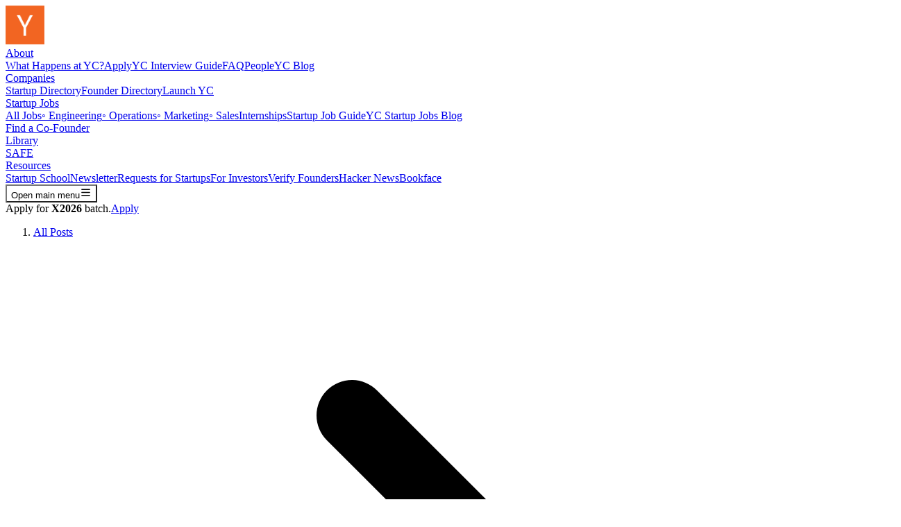

--- FILE ---
content_type: text/html; charset=utf-8
request_url: https://www.ycombinator.com/blog/changes-at-yc
body_size: 16218
content:
<!DOCTYPE html><html lang="en"><head><title>Changes at YC | Y Combinator</title><meta name="csrf-param" content="authenticity_token" />
<meta name="csrf-token" content="8btN1SAvfeO2AQ-fpkniOvAFxEjupH7Tj56JK67K5oamTO5CtpR7y36pAuA7-mGstetl6L70P3PrNB3AiNba3A" /><meta charset="utf-8" /><meta content="IE=edge;chrome=1" http-equiv="X-UA-Compatible" /><script nonce="rDbA907HOy9owTACNDRkcg==">(function(i,s,o,g,r,a,m){i['GoogleAnalyticsObject']=r;i[r]=i[r]||function(){
(i[r].q=i[r].q||[]).push(arguments)},i[r].l=1*new Date();a=s.createElement(o),
m=s.getElementsByTagName(o)[0];a.async=1;a.src=g;m.parentNode.insertBefore(a,m)
})(window,document,'script','//www.google-analytics.com/analytics.js','ga');

ga('create', 'UA-51714649-1', 'auto');
ga('require', 'linkid', 'linkid.js');
ga('send', 'pageview');

function parseUrl(url){
  var a = document.createElement('a');
  a.href = url;
  return {
    href: a.href,
    host: a.host || location.host,
    port: ('0' === a.port || '' === a.port) ? port(a.protocol) : a.port,
    hash: a.hash,
    hostname: a.hostname || location.hostname,
    pathname: a.pathname.charAt(0) != '/' ? '/' + a.pathname : a.pathname,
    protocol: !a.protocol || ':' == a.protocol ? location.protocol : a.protocol,
    search: a.search,
    query: a.search.slice(1)
  };
};

function canonical() {
  var tags = document.getElementsByTagName('link');
  for (var i = 0, tag; tag = tags[i]; i++) {
    if (tag.getAttribute('rel') === 'canonical') {
      return tag.getAttribute('href');
    }
  }
}

function canonicalPath() {
  var canon = canonical();
  if (!canon) return window.location.pathname;
  return parseUrl(canon).pathname;
}

function canonicalUrl(search) {
  var canon = canonical();
  if (canon) return canon.indexOf('?') !== -1 ? canon : canon + search;
  var url = window.location.href;
  var i = url.indexOf('#');
  return i === -1 ? url : url.slice(0, i);
}</script><meta content="summary_large_image" name="twitter:card" /><meta content="@ycombinator" name="twitter:site" /><meta content="https://www.ycombinator.com/blog/content/images/2023/03/changes.png" name="twitter:image" /><meta content="initial-scale=1, width=device-width, height=device-height" name="viewport" /><meta content="follow" name="robots" /><meta content="In recent years, we have also done some late stage investing. But late stage investing turned out to be so different from early stage that we found it to be a distraction from our core mission. So we’re going to decrease the amount of late stage investing we do." name="description" /><meta content="https://www.ycombinator.com/blog/content/images/2023/03/changes.png" name="image" /><meta content="website" property="og:type" /><meta content="en_US" property="og:locale" /><meta content="Y Combinator" property="og:site_name" /><meta content="Changes at YC | Y Combinator" property="og:title" /><meta content="https://www.ycombinator.com/blog/content/images/2023/03/changes.png" property="og:image" /><meta content="https://www.ycombinator.com/blog/content/images/2023/03/changes.png" property="og:image:url" /><meta content="https://www.ycombinator.com/blog/content/images/2023/03/changes.png" property="og:image:secure_url" /><meta content="https://www.ycombinator.com/blog/changes-at-yc" property="og:url" /><meta content="In recent years, we have also done some late stage investing. But late stage investing turned out to be so different from early stage that we found it to be a distraction from our core mission. So we’re going to decrease the amount of late stage investing we do." property="og:description" /><meta content="23YLYcfP-tmEiWdemh9h6Wi6DIxisMtUtcowUJBSvH0" property="google-site-verification" /><link href="https://bookface-static.ycombinator.com/assets/ycdc/favicon-c8a914eeeba9fe6f7a863b35608b55aeedd7c1ff409c97b9ecb96b7a6c278d70.ico" rel="icon" type="image/x-icon" /><link href="https://bookface-static.ycombinator.com/assets/ycdc/favicon-c8a914eeeba9fe6f7a863b35608b55aeedd7c1ff409c97b9ecb96b7a6c278d70.ico" rel="shortcut icon" type="image/x-icon" /><link href="https://www.ycombinator.com/blog/feed" rel="alternate" type="application/rss+xml" /><link href="https://plus.google.com/113116812547402050884" rel="publisher" /><link href="https://fonts.googleapis.com" rel="preconnect" /><link crossorigin="" href="https://fonts.gstatic.com" rel="preconnect" /><link href="https://fonts.googleapis.com/css2?family=Source+Serif+4:ital,opsz,wght@0,8..60,200..900;1,8..60,200..900&amp;display=swap" rel="stylesheet" /><link href="https://fonts.googleapis.com/css2?family=DM+Sans:ital,opsz,wght@0,9..40,100..1000;1,9..40,100..1000&amp;display=swap" rel="stylesheet" /><script src='https://maps.googleapis.com/maps/api/js?key=AIzaSyC0BuJ43Ncbmuro17vVxWJWrOzzAPZ0rQE&libraries=places&language=en' async defer></script><script nonce="rDbA907HOy9owTACNDRkcg==">window.process = {
  cwd: () => "/",
  env: {},
};
window.AlgoliaOpts = {"indices_not_set":true};
window.RAILS_ENV = 'production';</script><script src="https://bookface-static.ycombinator.com/vite/assets/ycdc-styles-DE3nGm5d.js" crossorigin="anonymous" type="module"></script>
<script src="https://bookface-static.ycombinator.com/vite/assets/inertia-ycdc-DCZDLOLL.js" crossorigin="anonymous" type="module"></script><link rel="modulepreload" href="https://bookface-static.ycombinator.com/vite/assets/index-BleV754r.js" as="script" crossorigin="anonymous">
<link rel="modulepreload" href="https://bookface-static.ycombinator.com/vite/assets/component_registry-cd_T9HkF.js" as="script" crossorigin="anonymous">
<link rel="modulepreload" href="https://bookface-static.ycombinator.com/vite/assets/emotion-react-jsx-runtime.browser.esm-DQOI92ji.js" as="script" crossorigin="anonymous">
<link rel="modulepreload" href="https://bookface-static.ycombinator.com/vite/assets/_commonjsHelpers-D6-XlEtG.js" as="script" crossorigin="anonymous">
<link rel="modulepreload" href="https://bookface-static.ycombinator.com/vite/assets/client-nzPBl0K6.js" as="script" crossorigin="anonymous">
<link rel="modulepreload" href="https://bookface-static.ycombinator.com/vite/assets/index-B_UuKHZc.js" as="script" crossorigin="anonymous">
<link rel="modulepreload" href="https://bookface-static.ycombinator.com/vite/assets/mande-58egg929.js" as="script" crossorigin="anonymous">
<link rel="modulepreload" href="https://bookface-static.ycombinator.com/vite/assets/index.esm-Dwzfd9kl.js" as="script" crossorigin="anonymous">
<link rel="modulepreload" href="https://bookface-static.ycombinator.com/vite/assets/___vite-browser-external_commonjs-proxy-DDYoOVPM.js" as="script" crossorigin="anonymous">
<link rel="modulepreload" href="https://bookface-static.ycombinator.com/vite/assets/toString-CfKW1fh8.js" as="script" crossorigin="anonymous">
<link rel="modulepreload" href="https://bookface-static.ycombinator.com/vite/assets/index-BsTMHLCZ.js" as="script" crossorigin="anonymous">
<link rel="modulepreload" href="https://bookface-static.ycombinator.com/vite/assets/unleash-react-B7VJ24Cq.js" as="script" crossorigin="anonymous">
<link rel="modulepreload" href="https://bookface-static.ycombinator.com/vite/assets/ZodUtils-BzF5c0zx.js" as="script" crossorigin="anonymous">
<link rel="modulepreload" href="https://bookface-static.ycombinator.com/vite/assets/schemas-Do9YTHIA.js" as="script" crossorigin="anonymous">
<link rel="modulepreload" href="https://bookface-static.ycombinator.com/vite/assets/exports-BWh_9Cax.js" as="script" crossorigin="anonymous">
<link rel="modulepreload" href="https://bookface-static.ycombinator.com/vite/assets/preload-helper-C9aVcix_.js" as="script" crossorigin="anonymous">
<link rel="modulepreload" href="https://bookface-static.ycombinator.com/vite/assets/QueryClientProvider-DftL-mYK.js" as="script" crossorigin="anonymous">
<link rel="modulepreload" href="https://bookface-static.ycombinator.com/vite/assets/index-D6Ug3CmP.js" as="script" crossorigin="anonymous">
<link rel="modulepreload" href="https://bookface-static.ycombinator.com/vite/assets/index-C7CL5OQ7.js" as="script" crossorigin="anonymous">
<link rel="modulepreload" href="https://bookface-static.ycombinator.com/vite/assets/queryClient-B3xQAYNc.js" as="script" crossorigin="anonymous">
<link rel="modulepreload" href="https://bookface-static.ycombinator.com/vite/assets/queryClient-CzlclC4H.js" as="script" crossorigin="anonymous">
<link rel="modulepreload" href="https://bookface-static.ycombinator.com/vite/assets/query-Bj0XRE8H.js" as="script" crossorigin="anonymous">
<link rel="modulepreload" href="https://bookface-static.ycombinator.com/vite/assets/mutation-NVaoeVxb.js" as="script" crossorigin="anonymous">
<link rel="modulepreload" href="https://bookface-static.ycombinator.com/vite/assets/infiniteQueryBehavior-DurrWLVP.js" as="script" crossorigin="anonymous">
<link rel="modulepreload" href="https://bookface-static.ycombinator.com/vite/assets/LayoutContext-CAx1brjV.js" as="script" crossorigin="anonymous">
<link rel="modulepreload" href="https://bookface-static.ycombinator.com/vite/assets/MiniChatContext-B7wN7qSV.js" as="script" crossorigin="anonymous">
<link rel="modulepreload" href="https://bookface-static.ycombinator.com/vite/assets/index-bUEiN_6c.js" as="script" crossorigin="anonymous">
<link rel="modulepreload" href="https://bookface-static.ycombinator.com/vite/assets/index-Bj2XFlkj.js" as="script" crossorigin="anonymous">
<link rel="modulepreload" href="https://bookface-static.ycombinator.com/vite/assets/v4-i-Q9Ac6X.js" as="script" crossorigin="anonymous">
<link rel="modulepreload" href="https://bookface-static.ycombinator.com/vite/assets/Toast-DYP421N-.js" as="script" crossorigin="anonymous">
<link rel="modulepreload" href="https://bookface-static.ycombinator.com/vite/assets/index.es-Ltguccy8.js" as="script" crossorigin="anonymous">
<link rel="modulepreload" href="https://bookface-static.ycombinator.com/vite/assets/index-6sXrSHvL.js" as="script" crossorigin="anonymous">
<link rel="modulepreload" href="https://bookface-static.ycombinator.com/vite/assets/index-Chjiymov.js" as="script" crossorigin="anonymous">
<link rel="modulepreload" href="https://bookface-static.ycombinator.com/vite/assets/index-BIxyjCcD.js" as="script" crossorigin="anonymous">
<link rel="modulepreload" href="https://bookface-static.ycombinator.com/vite/assets/index-6WM-k3CP.js" as="script" crossorigin="anonymous">
<link rel="modulepreload" href="https://bookface-static.ycombinator.com/vite/assets/cn-B7Wn3mtH.js" as="script" crossorigin="anonymous">
<link rel="modulepreload" href="https://bookface-static.ycombinator.com/vite/assets/clsx.m-CH7BE6MN.js" as="script" crossorigin="anonymous">
<link rel="modulepreload" href="https://bookface-static.ycombinator.com/vite/assets/bundle-mjs-DD057MRO.js" as="script" crossorigin="anonymous">
<link rel="modulepreload" href="https://bookface-static.ycombinator.com/vite/assets/authorizedFetch-BLwhR0fg.js" as="script" crossorigin="anonymous">
<link rel="modulepreload" href="https://bookface-static.ycombinator.com/vite/assets/csrf-ldVAFPrZ.js" as="script" crossorigin="anonymous">
<link rel="modulepreload" href="https://bookface-static.ycombinator.com/vite/assets/useCurrentUser-CIddgk0k.js" as="script" crossorigin="anonymous">
<link rel="modulepreload" href="https://bookface-static.ycombinator.com/vite/assets/isPlainObject-0hu4FVnP.js" as="script" crossorigin="anonymous">
<link rel="modulepreload" href="https://bookface-static.ycombinator.com/vite/assets/_defineProperty-CuyNiUDN.js" as="script" crossorigin="anonymous">
<link rel="modulepreload" href="https://bookface-static.ycombinator.com/vite/assets/toString-DT2Y-0w5.js" as="script" crossorigin="anonymous">
<link rel="modulepreload" href="https://bookface-static.ycombinator.com/vite/assets/_baseAssignValue-BFQdqj7w.js" as="script" crossorigin="anonymous">
<link rel="modulepreload" href="https://bookface-static.ycombinator.com/vite/assets/useData-CdCZHGrn.js" as="script" crossorigin="anonymous">
<link rel="modulepreload" href="https://bookface-static.ycombinator.com/vite/assets/useQuery-S68Bejhx.js" as="script" crossorigin="anonymous">
<link rel="modulepreload" href="https://bookface-static.ycombinator.com/vite/assets/useBaseQuery-B0mil9LI.js" as="script" crossorigin="anonymous">
<link rel="modulepreload" href="https://bookface-static.ycombinator.com/vite/assets/index-Cg5dQszE.js" as="script" crossorigin="anonymous">
<link rel="modulepreload" href="https://bookface-static.ycombinator.com/vite/assets/_baseSet-xXfO8EgB.js" as="script" crossorigin="anonymous">
<link rel="modulepreload" href="https://bookface-static.ycombinator.com/vite/assets/index-C9cSWkXr.js" as="script" crossorigin="anonymous">
<link rel="modulepreload" href="https://bookface-static.ycombinator.com/vite/assets/user-DQQ2KBOj.js" as="script" crossorigin="anonymous">
<link rel="modulepreload" href="https://bookface-static.ycombinator.com/vite/assets/coerce-Bq5Gp8jb.js" as="script" crossorigin="anonymous">
<link rel="modulepreload" href="https://bookface-static.ycombinator.com/vite/assets/utils-BKrstCcm.js" as="script" crossorigin="anonymous"><link rel="stylesheet" href="https://bookface-static.ycombinator.com/vite/assets/ycdc-styles-BidmisWl.css" media="screen" />
<link rel="stylesheet" href="https://bookface-static.ycombinator.com/vite/assets/NewPage-BQcrtp38.css" media="screen" />
<link rel="stylesheet" href="https://bookface-static.ycombinator.com/vite/assets/CTASection-DZPjyXS7.css" media="screen" />
<link rel="stylesheet" href="https://bookface-static.ycombinator.com/vite/assets/ApplyToYCPage-D56l9-V_.css" media="screen" />
<link rel="stylesheet" href="https://bookface-static.ycombinator.com/vite/assets/Launches-CSvC5Rfk.css" media="screen" />
<link rel="stylesheet" href="https://bookface-static.ycombinator.com/vite/assets/LaunchesFormPage-DhK21i7S.css" media="screen" />
<link rel="stylesheet" href="https://bookface-static.ycombinator.com/vite/assets/LaunchesIndexPage-Czh_VQfj.css" media="screen" />
<link rel="stylesheet" href="https://bookface-static.ycombinator.com/vite/assets/LaunchesPage-CHh592ED.css" media="screen" />
<link rel="stylesheet" href="https://bookface-static.ycombinator.com/vite/assets/LaunchesShowPage-r0_GBVMe.css" media="screen" />
<link rel="stylesheet" href="https://bookface-static.ycombinator.com/vite/assets/PartnersPage-Cs4T_RpA.css" media="screen" />
<link rel="stylesheet" href="https://bookface-static.ycombinator.com/vite/assets/Breadcrumb-Lp92hyVA.css" media="screen" />
<link rel="stylesheet" href="https://bookface-static.ycombinator.com/vite/assets/nouislider-v_DV34yi.css" media="screen" />
<link rel="stylesheet" href="https://bookface-static.ycombinator.com/vite/assets/editor-tbzgZhjY.css" media="screen" />
<link rel="stylesheet" href="https://bookface-static.ycombinator.com/vite/assets/history-BY5Jnflb.css" media="screen" />
<link rel="stylesheet" href="https://bookface-static.ycombinator.com/vite/assets/Dropdown-QZ1ZEvNa.css" media="screen" />
<link rel="stylesheet" href="https://bookface-static.ycombinator.com/vite/assets/index-CndHIVUr.css" media="screen" /><script src="https://bookface-static.ycombinator.com/assets/blog-54db898b518e809d1aaeaacf7e7cc20fa35375fb3348fc2b56cea781f5cdfa55.js" defer="defer"></script></head><body class="retro ycdc2 blog blog_page"><div id="ycdc_new/pages/BlogPage-react-component-21b38c53-4046-4f44-8627-423f311fdeef" data-page="{&quot;component&quot;:&quot;ycdc_new/pages/BlogPage&quot;,&quot;props&quot;:{&quot;post&quot;:{&quot;slug&quot;:&quot;changes-at-yc&quot;,&quot;id&quot;:&quot;640f88ee8cd9c60001e58302&quot;,&quot;uuid&quot;:&quot;72313612-7376-404d-9a29-d9292d8b6785&quot;,&quot;title&quot;:&quot;Changes at YC&quot;,&quot;html&quot;:&quot;&lt;p&gt;YC is known primarily as a place where very early founders create something from nothing by simply applying online and joining the world’s best founder community. When they do, a shocking percentage of them will go on to make a startup worth a billion dollars (on average 6 out of 100 startups in recent batches).&lt;br&gt;&lt;br&gt;YC is rightly known for early stage investing. In recent years, we have also done some late stage investing. But late stage investing turned out to be so different from early stage that we found it to be a distraction from our core mission. So we’re going to decrease the amount of late stage investing we do.&lt;br&gt;&lt;br&gt;Unfortunately, this means we will no longer need some of the roles on the late stage investing team. Seventeen of our teammates are impacted today. As we make this change in strategy, we want to acknowledge and express our appreciation for their substantial contributions.&lt;br&gt;&lt;br&gt;There shouldn’t be any noticeable effect on the companies we’ve funded or on the way we interact with alumni, but if any companies or alumni have questions, I’m here and the YC group partners are here — as always, to help you make something people want.&lt;/p&gt;&quot;,&quot;comment_id&quot;:&quot;640f88ee8cd9c60001e58302&quot;,&quot;feature_image&quot;:&quot;/blog/content/images/2023/03/changes.png&quot;,&quot;featured&quot;:false,&quot;visibility&quot;:&quot;public&quot;,&quot;email_recipient_filter&quot;:&quot;none&quot;,&quot;created_at&quot;:&quot;2023-03-13T13:34:54.000-07:00&quot;,&quot;updated_at&quot;:&quot;2023-03-16T09:45:18.000-07:00&quot;,&quot;published_at&quot;:&quot;2023-03-13T13:42:06.000-07:00&quot;,&quot;custom_excerpt&quot;:&quot;In recent years, we have also done some late stage investing. But late stage investing turned out to be so different from early stage that we found it to be a distraction from our core mission. So we’re going to decrease the amount of late stage investing we do.&quot;,&quot;codeinjection_head&quot;:null,&quot;codeinjection_foot&quot;:null,&quot;custom_template&quot;:null,&quot;canonical_url&quot;:null,&quot;authors&quot;:[{&quot;id&quot;:&quot;61fe29e3c7139e0001a710d2&quot;,&quot;name&quot;:&quot;Garry Tan&quot;,&quot;slug&quot;:&quot;garry&quot;,&quot;profile_image&quot;:&quot;/blog/content/images/2023/03/Instagram-Image-Template--Square---21-.png&quot;,&quot;cover_image&quot;:null,&quot;bio&quot;:&quot;Garry is the President &amp; CEO of Y Combinator. Previously, he was the co-founder &amp; Managing Partner of Initialized Capital. Before that, he co-founded Posterous (YC S08) which was acquired by Twitter.&quot;,&quot;website&quot;:null,&quot;location&quot;:null,&quot;facebook&quot;:null,&quot;twitter&quot;:&quot;@garrytan&quot;,&quot;meta_title&quot;:null,&quot;meta_description&quot;:null,&quot;url&quot;:&quot;https://ghost.prod.ycinside.com/author/garry/&quot;}],&quot;tags&quot;:[{&quot;id&quot;:&quot;61fe29efc7139e0001a71173&quot;,&quot;name&quot;:&quot;YC News&quot;,&quot;slug&quot;:&quot;yc-news&quot;,&quot;description&quot;:null,&quot;feature_image&quot;:null,&quot;visibility&quot;:&quot;public&quot;,&quot;og_image&quot;:null,&quot;og_title&quot;:null,&quot;og_description&quot;:null,&quot;twitter_image&quot;:null,&quot;twitter_title&quot;:null,&quot;twitter_description&quot;:null,&quot;meta_title&quot;:null,&quot;meta_description&quot;:null,&quot;codeinjection_head&quot;:null,&quot;codeinjection_foot&quot;:null,&quot;canonical_url&quot;:null,&quot;accent_color&quot;:null,&quot;url&quot;:&quot;https://ghost.prod.ycinside.com/tag/yc-news/&quot;}],&quot;primary_author&quot;:{&quot;id&quot;:&quot;61fe29e3c7139e0001a710d2&quot;,&quot;name&quot;:&quot;Garry Tan&quot;,&quot;slug&quot;:&quot;garry&quot;,&quot;profile_image&quot;:&quot;https://ghost.prod.ycinside.com/content/images/2023/03/Instagram-Image-Template--Square---21-.png&quot;,&quot;cover_image&quot;:null,&quot;bio&quot;:&quot;Garry is the President &amp; CEO of Y Combinator. Previously, he was the co-founder &amp; Managing Partner of Initialized Capital. Before that, he co-founded Posterous (YC S08) which was acquired by Twitter.&quot;,&quot;website&quot;:null,&quot;location&quot;:null,&quot;facebook&quot;:null,&quot;twitter&quot;:&quot;@garrytan&quot;,&quot;meta_title&quot;:null,&quot;meta_description&quot;:null,&quot;url&quot;:&quot;https://ghost.prod.ycinside.com/author/garry/&quot;},&quot;primary_tag&quot;:{&quot;id&quot;:&quot;61fe29efc7139e0001a71173&quot;,&quot;name&quot;:&quot;YC News&quot;,&quot;slug&quot;:&quot;yc-news&quot;,&quot;description&quot;:null,&quot;feature_image&quot;:null,&quot;visibility&quot;:&quot;public&quot;,&quot;og_image&quot;:null,&quot;og_title&quot;:null,&quot;og_description&quot;:null,&quot;twitter_image&quot;:null,&quot;twitter_title&quot;:null,&quot;twitter_description&quot;:null,&quot;meta_title&quot;:null,&quot;meta_description&quot;:null,&quot;codeinjection_head&quot;:null,&quot;codeinjection_foot&quot;:null,&quot;canonical_url&quot;:null,&quot;accent_color&quot;:null,&quot;url&quot;:&quot;https://ghost.prod.ycinside.com/tag/yc-news/&quot;},&quot;url&quot;:&quot;https://ghost.prod.ycinside.com/changes-at-yc/&quot;,&quot;excerpt&quot;:&quot;In recent years, we have also done some late stage investing. But late stage investing turned out to be so different from early stage that we found it to be a distraction from our core mission. So we’re going to decrease the amount of late stage investing we do.&quot;,&quot;reading_time&quot;:1,&quot;access&quot;:true,&quot;og_image&quot;:null,&quot;og_title&quot;:null,&quot;og_description&quot;:null,&quot;twitter_image&quot;:null,&quot;twitter_title&quot;:null,&quot;twitter_description&quot;:null,&quot;meta_title&quot;:null,&quot;meta_description&quot;:null,&quot;email_subject&quot;:null,&quot;frontmatter&quot;:null,&quot;feature_image_alt&quot;:null,&quot;feature_image_caption&quot;:null},&quot;mentions&quot;:[],&quot;related_posts&quot;:[{&quot;id&quot;:&quot;620da5f7d710a50001fba7dd&quot;,&quot;uuid&quot;:&quot;2e869860-9ab1-45e5-9761-e49ec49f7a45&quot;,&quot;title&quot;:&quot;Y Combinator Top Companies - February 2022&quot;,&quot;slug&quot;:&quot;y-combinator-top-companies-feb-2022&quot;,&quot;html&quot;:&quot;&lt;!--kg-card-begin: markdown--&gt;&lt;p&gt;We’re excited to share the &lt;a href=\&quot;https://www.ycombinator.com/topcompanies\&quot;&gt;2022 YC Top Companies&lt;/a&gt;. In addition to the list of top companies, we also launched the &lt;a href=\&quot;https://www.ycombinator.com/topcompanies/breakthrough\&quot;&gt;YC Breakthrough Companies&lt;/a&gt; list to highlight the fast-growing companies that have received between $15M-$300M &lt;a href=\&quot;https://www.ycombinator.com/continuity/\&quot;&gt;from YC&lt;/a&gt;.&lt;/p&gt;\n&lt;p&gt;Both lists include private, public and exited companies valued at $150M or more and are sorted by valuation&lt;sup class=\&quot;footnote-ref\&quot;&gt;&lt;a href=\&quot;#fn1\&quot; id=\&quot;fnref1\&quot;&gt;[1]&lt;/a&gt;&lt;/sup&gt; or market cap as of February 2022.&lt;/p&gt;\n&lt;p&gt;Here are some stats about this year’s list:&lt;/p&gt;\n&lt;ul&gt;\n&lt;li&gt;\n&lt;p&gt;More than 260 YC companies are valued at $150M+ and more than 60 companies are valued at $1B+.&lt;/p&gt;\n&lt;/li&gt;\n&lt;li&gt;\n&lt;p&gt;99 new companies joined the list since our last update in July 2021.&lt;/p&gt;\n&lt;/li&gt;\n&lt;li&gt;\n&lt;p&gt;More companies are operating remotely&lt;/p&gt;\n&lt;ul&gt;\n&lt;li&gt;11% of the top companies are remote first.&lt;/li&gt;\n&lt;li&gt;Three of the top ten private companies are remote first (&lt;a href=\&quot;https://www.ycombinator.com/companies/opensea\&quot;&gt;OpenSea&lt;/a&gt;, &lt;a href=\&quot;https://www.ycombinator.com/companies/brex\&quot;&gt;Brex&lt;/a&gt;, &lt;a href=\&quot;https://www.ycombinator.com/companies/gitlab\&quot;&gt;Gitlab&lt;/a&gt;).&lt;/li&gt;\n&lt;/ul&gt;\n&lt;/li&gt;\n&lt;li&gt;\n&lt;p&gt;20 countries are represented&lt;/p&gt;\n&lt;ul&gt;\n&lt;li&gt;6 new countries represented: Algeria, Tunisia, Senegal, Chile, Brazil, and Singapore&lt;/li&gt;\n&lt;li&gt;Of the companies that are new to the list, 28% are outside of the US.&lt;/li&gt;\n&lt;/ul&gt;\n&lt;/li&gt;\n&lt;li&gt;\n&lt;p&gt;Top 10 valuation jumps since July 2021:&lt;/p&gt;\n&lt;ul&gt;\n&lt;li&gt;&lt;a href=\&quot;https://www.ycombinator.com/companies/flock-safety\&quot;&gt;Flock Safety&lt;/a&gt; (jumped 74 spots to #31)&lt;/li&gt;\n&lt;li&gt;&lt;a href=\&quot;https://www.ycombinator.com/companies/solugen\&quot;&gt;Solugen&lt;/a&gt; (jumped 74 spots to #51)&lt;/li&gt;\n&lt;li&gt;&lt;a href=\&quot;https://www.ycombinator.com/companies/gem\&quot;&gt;Gem&lt;/a&gt; (jumped 69 spots to #76)&lt;/li&gt;\n&lt;li&gt;&lt;a href=\&quot;https://www.ycombinator.com/companies/modern-treasury\&quot;&gt;Modern Treasury&lt;/a&gt; (jumped 52 spots to #48)&lt;/li&gt;\n&lt;li&gt;&lt;a href=\&quot;https://www.ycombinator.com/companies/xendit\&quot;&gt;Xendit&lt;/a&gt; (jumped 49 spots to #37)&lt;/li&gt;\n&lt;li&gt;&lt;a href=\&quot;https://www.ycombinator.com/companies/captivateiq\&quot;&gt;CaptivateIQ&lt;/a&gt; (jumped 35 spots to #71)&lt;/li&gt;\n&lt;li&gt;&lt;a href=\&quot;https://www.ycombinator.com/companies/easypost\&quot;&gt;EasyPost&lt;/a&gt; (jumped 34 spots to #60)&lt;/li&gt;\n&lt;li&gt;&lt;a href=\&quot;https://www.ycombinator.com/companies/h1\&quot;&gt;H1&lt;/a&gt; (jumped 30 spots to #98)&lt;/li&gt;\n&lt;li&gt;&lt;a href=\&quot;https://www.ycombinator.com/companies/veriff\&quot;&gt;Veriff&lt;/a&gt; (jumped 28 spots to #61)&lt;/li&gt;\n&lt;li&gt;&lt;a href=\&quot;https://www.ycombinator.com/companies/promise\&quot;&gt;Promise&lt;/a&gt; (jumped 21 spots to #121)&lt;/li&gt;\n&lt;/ul&gt;\n&lt;/li&gt;\n&lt;/ul&gt;\n&lt;p&gt;You can read more about some of the featured companies &lt;a href=\&quot;https://www.ycombinator.com/topcompanies/featured\&quot;&gt;here&lt;/a&gt;.&lt;/p&gt;\n&lt;p&gt;One thing to note is that this is not an exhaustive list of YC’s top companies. We allowed founders to opt out of being listed for any reason. Here&#x27;s the &lt;a href=\&quot;https://www.ycombinator.com/companies\&quot;&gt;full list&lt;/a&gt; of YC companies.&lt;/p&gt;\n&lt;p&gt;Congratulations to all of the fantastic companies highlighted here. We’re delighted to be part of their stories and hope these lists help potential employees, customers and investors identify companies they’d like to work with as well.&lt;br&gt;\n&lt;br&gt;&lt;/p&gt;\n&lt;p&gt;&lt;em&gt;This list was published in late February 2022, just as the fighting in Ukraine began. We didn’t think it was an appropriate moment to be celebratory, and wanted to take time to turn our attention to &lt;a href=\&quot;https://www.ycombinator.com/blog/supporting-ukraine\&quot;&gt;the Ukrainian people&lt;/a&gt; and the YC community being impacted by the invasion of Ukraine.&lt;/em&gt;&lt;br&gt;\n&lt;br&gt;&lt;/p&gt;\n&lt;hr class=\&quot;footnotes-sep\&quot;&gt;\n&lt;section class=\&quot;footnotes\&quot;&gt;\n&lt;ol class=\&quot;footnotes-list\&quot;&gt;\n&lt;li id=\&quot;fn1\&quot; class=\&quot;footnote-item\&quot;&gt;&lt;p&gt;Why do we use valuation? We have always said that valuation is not the best way to measure a company’s value, and we consistently warn our companies not to over-optimize their fundraising for a high valuation. That said, it’s the most commonly available metric to compare companies in the startup world. Other metrics, like revenue, are often kept private. We have a number of impressive companies who would appear on the list or rank even higher if we counted other metrics (revenue, revenue/employee, etc). &lt;a href=\&quot;#fnref1\&quot; class=\&quot;footnote-backref\&quot;&gt;↩︎&lt;/a&gt;&lt;/p&gt;\n&lt;/li&gt;\n&lt;/ol&gt;\n&lt;/section&gt;\n&lt;!--kg-card-end: markdown--&gt;&quot;,&quot;comment_id&quot;:&quot;620da5f7d710a50001fba7dd&quot;,&quot;feature_image&quot;:&quot;/blog/content/images/2022/02/yc-top-companies-list-og-image-2.png&quot;,&quot;featured&quot;:true,&quot;visibility&quot;:&quot;public&quot;,&quot;email_recipient_filter&quot;:&quot;none&quot;,&quot;created_at&quot;:&quot;2022-02-16T17:33:43.000-08:00&quot;,&quot;updated_at&quot;:&quot;2022-04-19T16:33:56.000-07:00&quot;,&quot;published_at&quot;:&quot;2022-02-28T08:44:00.000-08:00&quot;,&quot;custom_excerpt&quot;:&quot;We’re excited to share the 2022 YC Top Companies. In addition to the list of top companies, we’ve also launched the YC Breakthrough List to highlight the fast-growing companies that have received between $15M-$300M from YC.&quot;,&quot;codeinjection_head&quot;:null,&quot;codeinjection_foot&quot;:null,&quot;custom_template&quot;:null,&quot;canonical_url&quot;:null,&quot;authors&quot;:[{&quot;id&quot;:&quot;61fe29e3c7139e0001a7106f&quot;,&quot;name&quot;:&quot;Y Combinator&quot;,&quot;slug&quot;:&quot;yc&quot;,&quot;profile_image&quot;:&quot;/blog/content/images/2022/02/yc.png&quot;,&quot;cover_image&quot;:null,&quot;bio&quot;:null,&quot;website&quot;:null,&quot;location&quot;:null,&quot;facebook&quot;:null,&quot;twitter&quot;:null,&quot;meta_title&quot;:null,&quot;meta_description&quot;:null,&quot;url&quot;:&quot;https://ghost.prod.ycinside.com/author/yc/&quot;}],&quot;tags&quot;:[{&quot;id&quot;:&quot;61fe29efc7139e0001a71173&quot;,&quot;name&quot;:&quot;YC News&quot;,&quot;slug&quot;:&quot;yc-news&quot;,&quot;description&quot;:null,&quot;feature_image&quot;:null,&quot;visibility&quot;:&quot;public&quot;,&quot;og_image&quot;:null,&quot;og_title&quot;:null,&quot;og_description&quot;:null,&quot;twitter_image&quot;:null,&quot;twitter_title&quot;:null,&quot;twitter_description&quot;:null,&quot;meta_title&quot;:null,&quot;meta_description&quot;:null,&quot;codeinjection_head&quot;:null,&quot;codeinjection_foot&quot;:null,&quot;canonical_url&quot;:null,&quot;accent_color&quot;:null,&quot;url&quot;:&quot;https://ghost.prod.ycinside.com/tag/yc-news/&quot;},{&quot;id&quot;:&quot;61fe29efc7139e0001a71181&quot;,&quot;name&quot;:&quot;YC Continuity&quot;,&quot;slug&quot;:&quot;yc-continuity&quot;,&quot;description&quot;:null,&quot;feature_image&quot;:null,&quot;visibility&quot;:&quot;public&quot;,&quot;og_image&quot;:null,&quot;og_title&quot;:null,&quot;og_description&quot;:null,&quot;twitter_image&quot;:null,&quot;twitter_title&quot;:null,&quot;twitter_description&quot;:null,&quot;meta_title&quot;:null,&quot;meta_description&quot;:null,&quot;codeinjection_head&quot;:null,&quot;codeinjection_foot&quot;:null,&quot;canonical_url&quot;:null,&quot;accent_color&quot;:null,&quot;url&quot;:&quot;https://ghost.prod.ycinside.com/tag/yc-continuity/&quot;},{&quot;id&quot;:&quot;61fe29efc7139e0001a71152&quot;,&quot;name&quot;:&quot;Founder Stories&quot;,&quot;slug&quot;:&quot;founder-stories&quot;,&quot;description&quot;:null,&quot;feature_image&quot;:null,&quot;visibility&quot;:&quot;public&quot;,&quot;og_image&quot;:null,&quot;og_title&quot;:null,&quot;og_description&quot;:null,&quot;twitter_image&quot;:null,&quot;twitter_title&quot;:null,&quot;twitter_description&quot;:null,&quot;meta_title&quot;:null,&quot;meta_description&quot;:null,&quot;codeinjection_head&quot;:null,&quot;codeinjection_foot&quot;:null,&quot;canonical_url&quot;:null,&quot;accent_color&quot;:null,&quot;url&quot;:&quot;https://ghost.prod.ycinside.com/tag/founder-stories/&quot;},{&quot;id&quot;:&quot;61fe29efc7139e0001a71170&quot;,&quot;name&quot;:&quot;Startups&quot;,&quot;slug&quot;:&quot;startups&quot;,&quot;description&quot;:null,&quot;feature_image&quot;:null,&quot;visibility&quot;:&quot;public&quot;,&quot;og_image&quot;:null,&quot;og_title&quot;:null,&quot;og_description&quot;:null,&quot;twitter_image&quot;:null,&quot;twitter_title&quot;:null,&quot;twitter_description&quot;:null,&quot;meta_title&quot;:null,&quot;meta_description&quot;:null,&quot;codeinjection_head&quot;:null,&quot;codeinjection_foot&quot;:null,&quot;canonical_url&quot;:null,&quot;accent_color&quot;:null,&quot;url&quot;:&quot;https://ghost.prod.ycinside.com/tag/startups/&quot;},{&quot;id&quot;:&quot;620dafcef515ee0001efa4f6&quot;,&quot;name&quot;:&quot;#1844&quot;,&quot;slug&quot;:&quot;hash-1844&quot;,&quot;description&quot;:null,&quot;feature_image&quot;:null,&quot;visibility&quot;:&quot;internal&quot;,&quot;og_image&quot;:null,&quot;og_title&quot;:null,&quot;og_description&quot;:null,&quot;twitter_image&quot;:null,&quot;twitter_title&quot;:null,&quot;twitter_description&quot;:null,&quot;meta_title&quot;:null,&quot;meta_description&quot;:null,&quot;codeinjection_head&quot;:null,&quot;codeinjection_foot&quot;:null,&quot;canonical_url&quot;:null,&quot;accent_color&quot;:null,&quot;url&quot;:&quot;https://ghost.prod.ycinside.com/404/&quot;},{&quot;id&quot;:&quot;61fe29efc7139e0001a711b7&quot;,&quot;name&quot;:&quot;#24&quot;,&quot;slug&quot;:&quot;hash-24&quot;,&quot;description&quot;:null,&quot;feature_image&quot;:null,&quot;visibility&quot;:&quot;internal&quot;,&quot;og_image&quot;:null,&quot;og_title&quot;:null,&quot;og_description&quot;:null,&quot;twitter_image&quot;:null,&quot;twitter_title&quot;:null,&quot;twitter_description&quot;:null,&quot;meta_title&quot;:null,&quot;meta_description&quot;:null,&quot;codeinjection_head&quot;:null,&quot;codeinjection_foot&quot;:null,&quot;canonical_url&quot;:null,&quot;accent_color&quot;:null,&quot;url&quot;:&quot;https://ghost.prod.ycinside.com/404/&quot;},{&quot;id&quot;:&quot;620dafcef515ee0001efa4f7&quot;,&quot;name&quot;:&quot;#827&quot;,&quot;slug&quot;:&quot;hash-827&quot;,&quot;description&quot;:null,&quot;feature_image&quot;:null,&quot;visibility&quot;:&quot;internal&quot;,&quot;og_image&quot;:null,&quot;og_title&quot;:null,&quot;og_description&quot;:null,&quot;twitter_image&quot;:null,&quot;twitter_title&quot;:null,&quot;twitter_description&quot;:null,&quot;meta_title&quot;:null,&quot;meta_description&quot;:null,&quot;codeinjection_head&quot;:null,&quot;codeinjection_foot&quot;:null,&quot;canonical_url&quot;:null,&quot;accent_color&quot;:null,&quot;url&quot;:&quot;https://ghost.prod.ycinside.com/404/&quot;},{&quot;id&quot;:&quot;61fe29efc7139e0001a711b8&quot;,&quot;name&quot;:&quot;#1556&quot;,&quot;slug&quot;:&quot;hash-1556&quot;,&quot;description&quot;:null,&quot;feature_image&quot;:null,&quot;visibility&quot;:&quot;internal&quot;,&quot;og_image&quot;:null,&quot;og_title&quot;:null,&quot;og_description&quot;:null,&quot;twitter_image&quot;:null,&quot;twitter_title&quot;:null,&quot;twitter_description&quot;:null,&quot;meta_title&quot;:null,&quot;meta_description&quot;:null,&quot;codeinjection_head&quot;:null,&quot;codeinjection_foot&quot;:null,&quot;canonical_url&quot;:null,&quot;accent_color&quot;:null,&quot;url&quot;:&quot;https://ghost.prod.ycinside.com/404/&quot;},{&quot;id&quot;:&quot;61fe29efc7139e0001a71199&quot;,&quot;name&quot;:&quot;#810&quot;,&quot;slug&quot;:&quot;hash-810&quot;,&quot;description&quot;:null,&quot;feature_image&quot;:null,&quot;visibility&quot;:&quot;internal&quot;,&quot;og_image&quot;:null,&quot;og_title&quot;:null,&quot;og_description&quot;:null,&quot;twitter_image&quot;:null,&quot;twitter_title&quot;:null,&quot;twitter_description&quot;:null,&quot;meta_title&quot;:null,&quot;meta_description&quot;:null,&quot;codeinjection_head&quot;:null,&quot;codeinjection_foot&quot;:null,&quot;canonical_url&quot;:null,&quot;accent_color&quot;:null,&quot;url&quot;:&quot;https://ghost.prod.ycinside.com/404/&quot;},{&quot;id&quot;:&quot;620dafcef515ee0001efa4f8&quot;,&quot;name&quot;:&quot;#1513&quot;,&quot;slug&quot;:&quot;hash-1513&quot;,&quot;description&quot;:null,&quot;feature_image&quot;:null,&quot;visibility&quot;:&quot;internal&quot;,&quot;og_image&quot;:null,&quot;og_title&quot;:null,&quot;og_description&quot;:null,&quot;twitter_image&quot;:null,&quot;twitter_title&quot;:null,&quot;twitter_description&quot;:null,&quot;meta_title&quot;:null,&quot;meta_description&quot;:null,&quot;codeinjection_head&quot;:null,&quot;codeinjection_foot&quot;:null,&quot;canonical_url&quot;:null,&quot;accent_color&quot;:null,&quot;url&quot;:&quot;https://ghost.prod.ycinside.com/404/&quot;},{&quot;id&quot;:&quot;620dafcef515ee0001efa4f9&quot;,&quot;name&quot;:&quot;#1694&quot;,&quot;slug&quot;:&quot;hash-1694&quot;,&quot;description&quot;:null,&quot;feature_image&quot;:null,&quot;visibility&quot;:&quot;internal&quot;,&quot;og_image&quot;:null,&quot;og_title&quot;:null,&quot;og_description&quot;:null,&quot;twitter_image&quot;:null,&quot;twitter_title&quot;:null,&quot;twitter_description&quot;:null,&quot;meta_title&quot;:null,&quot;meta_description&quot;:null,&quot;codeinjection_head&quot;:null,&quot;codeinjection_foot&quot;:null,&quot;canonical_url&quot;:null,&quot;accent_color&quot;:null,&quot;url&quot;:&quot;https://ghost.prod.ycinside.com/404/&quot;},{&quot;id&quot;:&quot;620dafcef515ee0001efa4fa&quot;,&quot;name&quot;:&quot;#1616&quot;,&quot;slug&quot;:&quot;hash-1616&quot;,&quot;description&quot;:null,&quot;feature_image&quot;:null,&quot;visibility&quot;:&quot;internal&quot;,&quot;og_image&quot;:null,&quot;og_title&quot;:null,&quot;og_description&quot;:null,&quot;twitter_image&quot;:null,&quot;twitter_title&quot;:null,&quot;twitter_description&quot;:null,&quot;meta_title&quot;:null,&quot;meta_description&quot;:null,&quot;codeinjection_head&quot;:null,&quot;codeinjection_foot&quot;:null,&quot;canonical_url&quot;:null,&quot;accent_color&quot;:null,&quot;url&quot;:&quot;https://ghost.prod.ycinside.com/404/&quot;},{&quot;id&quot;:&quot;620dafcef515ee0001efa4fb&quot;,&quot;name&quot;:&quot;#1893&quot;,&quot;slug&quot;:&quot;hash-1893&quot;,&quot;description&quot;:null,&quot;feature_image&quot;:null,&quot;visibility&quot;:&quot;internal&quot;,&quot;og_image&quot;:null,&quot;og_title&quot;:null,&quot;og_description&quot;:null,&quot;twitter_image&quot;:null,&quot;twitter_title&quot;:null,&quot;twitter_description&quot;:null,&quot;meta_title&quot;:null,&quot;meta_description&quot;:null,&quot;codeinjection_head&quot;:null,&quot;codeinjection_foot&quot;:null,&quot;canonical_url&quot;:null,&quot;accent_color&quot;:null,&quot;url&quot;:&quot;https://ghost.prod.ycinside.com/404/&quot;},{&quot;id&quot;:&quot;620dafcef515ee0001efa4fc&quot;,&quot;name&quot;:&quot;#938&quot;,&quot;slug&quot;:&quot;hash-938&quot;,&quot;description&quot;:null,&quot;feature_image&quot;:null,&quot;visibility&quot;:&quot;internal&quot;,&quot;og_image&quot;:null,&quot;og_title&quot;:null,&quot;og_description&quot;:null,&quot;twitter_image&quot;:null,&quot;twitter_title&quot;:null,&quot;twitter_description&quot;:null,&quot;meta_title&quot;:null,&quot;meta_description&quot;:null,&quot;codeinjection_head&quot;:null,&quot;codeinjection_foot&quot;:null,&quot;canonical_url&quot;:null,&quot;accent_color&quot;:null,&quot;url&quot;:&quot;https://ghost.prod.ycinside.com/404/&quot;},{&quot;id&quot;:&quot;620dafcef515ee0001efa4fd&quot;,&quot;name&quot;:&quot;#1867&quot;,&quot;slug&quot;:&quot;hash-1867&quot;,&quot;description&quot;:null,&quot;feature_image&quot;:null,&quot;visibility&quot;:&quot;internal&quot;,&quot;og_image&quot;:null,&quot;og_title&quot;:null,&quot;og_description&quot;:null,&quot;twitter_image&quot;:null,&quot;twitter_title&quot;:null,&quot;twitter_description&quot;:null,&quot;meta_title&quot;:null,&quot;meta_description&quot;:null,&quot;codeinjection_head&quot;:null,&quot;codeinjection_foot&quot;:null,&quot;canonical_url&quot;:null,&quot;accent_color&quot;:null,&quot;url&quot;:&quot;https://ghost.prod.ycinside.com/404/&quot;},{&quot;id&quot;:&quot;620dafcef515ee0001efa4fe&quot;,&quot;name&quot;:&quot;#13133&quot;,&quot;slug&quot;:&quot;hash-13133&quot;,&quot;description&quot;:null,&quot;feature_image&quot;:null,&quot;visibility&quot;:&quot;internal&quot;,&quot;og_image&quot;:null,&quot;og_title&quot;:null,&quot;og_description&quot;:null,&quot;twitter_image&quot;:null,&quot;twitter_title&quot;:null,&quot;twitter_description&quot;:null,&quot;meta_title&quot;:null,&quot;meta_description&quot;:null,&quot;codeinjection_head&quot;:null,&quot;codeinjection_foot&quot;:null,&quot;canonical_url&quot;:null,&quot;accent_color&quot;:null,&quot;url&quot;:&quot;https://ghost.prod.ycinside.com/404/&quot;},{&quot;id&quot;:&quot;620dafcef515ee0001efa4ff&quot;,&quot;name&quot;:&quot;#532&quot;,&quot;slug&quot;:&quot;hash-532&quot;,&quot;description&quot;:null,&quot;feature_image&quot;:null,&quot;visibility&quot;:&quot;internal&quot;,&quot;og_image&quot;:null,&quot;og_title&quot;:null,&quot;og_description&quot;:null,&quot;twitter_image&quot;:null,&quot;twitter_title&quot;:null,&quot;twitter_description&quot;:null,&quot;meta_title&quot;:null,&quot;meta_description&quot;:null,&quot;codeinjection_head&quot;:null,&quot;codeinjection_foot&quot;:null,&quot;canonical_url&quot;:null,&quot;accent_color&quot;:null,&quot;url&quot;:&quot;https://ghost.prod.ycinside.com/404/&quot;},{&quot;id&quot;:&quot;61fe29efc7139e0001a711ba&quot;,&quot;name&quot;:&quot;#1769&quot;,&quot;slug&quot;:&quot;hash-1769&quot;,&quot;description&quot;:null,&quot;feature_image&quot;:null,&quot;visibility&quot;:&quot;internal&quot;,&quot;og_image&quot;:null,&quot;og_title&quot;:null,&quot;og_description&quot;:null,&quot;twitter_image&quot;:null,&quot;twitter_title&quot;:null,&quot;twitter_description&quot;:null,&quot;meta_title&quot;:null,&quot;meta_description&quot;:null,&quot;codeinjection_head&quot;:null,&quot;codeinjection_foot&quot;:null,&quot;canonical_url&quot;:null,&quot;accent_color&quot;:null,&quot;url&quot;:&quot;https://ghost.prod.ycinside.com/404/&quot;},{&quot;id&quot;:&quot;620dafcef515ee0001efa500&quot;,&quot;name&quot;:&quot;#1876&quot;,&quot;slug&quot;:&quot;hash-1876&quot;,&quot;description&quot;:null,&quot;feature_image&quot;:null,&quot;visibility&quot;:&quot;internal&quot;,&quot;og_image&quot;:null,&quot;og_title&quot;:null,&quot;og_description&quot;:null,&quot;twitter_image&quot;:null,&quot;twitter_title&quot;:null,&quot;twitter_description&quot;:null,&quot;meta_title&quot;:null,&quot;meta_description&quot;:null,&quot;codeinjection_head&quot;:null,&quot;codeinjection_foot&quot;:null,&quot;canonical_url&quot;:null,&quot;accent_color&quot;:null,&quot;url&quot;:&quot;https://ghost.prod.ycinside.com/404/&quot;}],&quot;primary_author&quot;:{&quot;id&quot;:&quot;61fe29e3c7139e0001a7106f&quot;,&quot;name&quot;:&quot;Y Combinator&quot;,&quot;slug&quot;:&quot;yc&quot;,&quot;profile_image&quot;:&quot;https://ghost.prod.ycinside.com/content/images/2022/02/yc.png&quot;,&quot;cover_image&quot;:null,&quot;bio&quot;:null,&quot;website&quot;:null,&quot;location&quot;:null,&quot;facebook&quot;:null,&quot;twitter&quot;:null,&quot;meta_title&quot;:null,&quot;meta_description&quot;:null,&quot;url&quot;:&quot;https://ghost.prod.ycinside.com/author/yc/&quot;},&quot;primary_tag&quot;:{&quot;id&quot;:&quot;61fe29efc7139e0001a71173&quot;,&quot;name&quot;:&quot;YC News&quot;,&quot;slug&quot;:&quot;yc-news&quot;,&quot;description&quot;:null,&quot;feature_image&quot;:null,&quot;visibility&quot;:&quot;public&quot;,&quot;og_image&quot;:null,&quot;og_title&quot;:null,&quot;og_description&quot;:null,&quot;twitter_image&quot;:null,&quot;twitter_title&quot;:null,&quot;twitter_description&quot;:null,&quot;meta_title&quot;:null,&quot;meta_description&quot;:null,&quot;codeinjection_head&quot;:null,&quot;codeinjection_foot&quot;:null,&quot;canonical_url&quot;:null,&quot;accent_color&quot;:null,&quot;url&quot;:&quot;https://ghost.prod.ycinside.com/tag/yc-news/&quot;},&quot;url&quot;:&quot;https://ghost.prod.ycinside.com/y-combinator-top-companies-feb-2022/&quot;,&quot;excerpt&quot;:&quot;We’re excited to share the 2022 YC Top Companies. In addition to the list of top companies, we also launched the YC Breakthrough Companies list to highlight the fast-growing companies that have received between $15M-$300M from YC.&quot;,&quot;reading_time&quot;:2,&quot;access&quot;:true,&quot;og_image&quot;:null,&quot;og_title&quot;:null,&quot;og_description&quot;:null,&quot;twitter_image&quot;:null,&quot;twitter_title&quot;:null,&quot;twitter_description&quot;:null,&quot;meta_title&quot;:null,&quot;meta_description&quot;:null,&quot;email_subject&quot;:null,&quot;frontmatter&quot;:null,&quot;feature_image_alt&quot;:&quot;Y Combinator Top Companies - February 2022&quot;,&quot;feature_image_caption&quot;:null},{&quot;id&quot;:&quot;61fe29f1c7139e0001a71c0d&quot;,&quot;uuid&quot;:&quot;47611201-9328-451f-ba0e-fd4b71bd84c5&quot;,&quot;title&quot;:&quot;YC&#x27;s Spring Tour 2022&quot;,&quot;slug&quot;:&quot;ycs-spring-tour-2022&quot;,&quot;html&quot;:&quot;&lt;p&gt;We are excited to announce our 2022 Spring Outreach Tour. Our goal is to virtually meet founders and future founders from cities and universities around the world. At each location, we will host talks with YC group partners and YC alumni, who will discuss their founder journey, the YC experience and myths around starting startups.&lt;/p&gt;&lt;p&gt;We will also be hosting two virtual admissions sessions to chat about the YC application process, give application tips and answer your questions about the batch program.&lt;/p&gt;&lt;p&gt;This year, we’re working with AWS Activate to provide $1,000 in AWS credits to spend on AWS services, and $350 in Developer Support plan credits to attendees. This is on top of any AWS credits you may have received from AWS Activate previously. To learn more about AWS Activate, please visit &lt;a href=\&quot;http://www.aws.com/activate\&quot; rel=\&quot;noopener noreferrer\&quot;&gt;www.aws.com/activate&lt;/a&gt;.&lt;/p&gt;&lt;p&gt;Interested in applying to YC? &lt;a href=\&quot;http://ycombinator.com/apply\&quot;&gt;Applications for YC Summer 2022 are now open&lt;/a&gt;.&lt;/p&gt;&lt;p&gt;&lt;strong&gt;We hope you’ll join us (virtually) at these locations:&lt;/strong&gt;&lt;/p&gt;&lt;p&gt;&lt;strong&gt;January 31&lt;/strong&gt; - Mexico: &lt;a href=\&quot;https://apply.ycombinator.com/events/309\&quot;&gt;YC @ Orchata&lt;/a&gt;&lt;br&gt;&lt;strong&gt;February 1&lt;/strong&gt; - Canada: &lt;a href=\&quot;https://apply.ycombinator.com/events/316\&quot;&gt;YC @ University of Toronto&lt;/a&gt;&lt;br&gt;&lt;strong&gt;February 4&lt;/strong&gt; - France: &lt;a href=\&quot;https://apply.ycombinator.com/events/318\&quot;&gt;YC @ Station F&lt;/a&gt;&lt;br&gt;&lt;strong&gt;February 9&lt;/strong&gt; - United States: &lt;a href=\&quot;https://apply.ycombinator.com/events/328\&quot;&gt;YC @ HBCUs&lt;/a&gt;&lt;br&gt;&lt;strong&gt;February 10&lt;/strong&gt; - Russia: &lt;a href=\&quot;https://apply.ycombinator.com/events/323\&quot;&gt;YC @ ITMO University&lt;/a&gt;&lt;br&gt;&lt;strong&gt;February 11&lt;/strong&gt; - Spain: &lt;a href=\&quot;https://apply.ycombinator.com/events/317\&quot;&gt;YC @ Lanzadera&lt;/a&gt;&lt;br&gt;&lt;strong&gt;February 16&lt;/strong&gt; - United Kingdom: &lt;a href=\&quot;https://apply.ycombinator.com/events/325\&quot;&gt;YC @ Cambridge&lt;/a&gt;&lt;br&gt;&lt;strong&gt;February 17&lt;/strong&gt; - Indonesia &amp;amp; Singapore: &lt;a href=\&quot;https://apply.ycombinator.com/events/313\&quot;&gt;YC @ Payfazz &amp;amp; Xfers&lt;/a&gt;&lt;br&gt;&lt;strong&gt;February 23&lt;/strong&gt; - Europe: &lt;a href=\&quot;https://apply.ycombinator.com/events/321\&quot;&gt;YC @ Start Global&lt;/a&gt;&lt;br&gt;&lt;strong&gt;February 25&lt;/strong&gt; - Colombia: &lt;a href=\&quot;https://apply.ycombinator.com/events/312\&quot;&gt;YC @ Platzi&lt;/a&gt;&lt;br&gt;&lt;strong&gt;February 25&lt;/strong&gt; - United States: &lt;a href=\&quot;https://apply.ycombinator.com/events/314\&quot;&gt;YC @ Stanford&lt;/a&gt;&lt;br&gt;&lt;strong&gt;February 25&lt;/strong&gt; - United States: &lt;a href=\&quot;https://apply.ycombinator.com/events/315\&quot;&gt;YC @ UC Berkeley&lt;/a&gt;&lt;br&gt;&lt;strong&gt;March 4&lt;/strong&gt; - United States: &lt;a href=\&quot;https://apply.ycombinator.com/events/324\&quot;&gt;YC @ University of Washington&lt;/a&gt;&lt;br&gt;&lt;strong&gt;March 4&lt;/strong&gt; - United States: &lt;a href=\&quot;https://apply.ycombinator.com/events/326\&quot;&gt;YC @ Harvard&lt;/a&gt;&lt;br&gt;&lt;strong&gt;March 11&lt;/strong&gt; - United States: &lt;a href=\&quot;https://apply.ycombinator.com/events/320\&quot;&gt;YC @ MIT&lt;/a&gt;&lt;br&gt;&lt;strong&gt;March 11&lt;/strong&gt; - Canada: &lt;a href=\&quot;https://apply.ycombinator.com/events/322\&quot;&gt;YC @ University of Waterloo&lt;/a&gt;&lt;br&gt;&lt;strong&gt;March 14&lt;/strong&gt; - India: &lt;a href=\&quot;https://apply.ycombinator.com/events/327\&quot;&gt;YC @ IIT Bombay&lt;/a&gt;&lt;br&gt;&lt;strong&gt;March 18&lt;/strong&gt; - &lt;a href=\&quot;https://apply.ycombinator.com/events/319\&quot;&gt;AMA w/ Michael Seibel&lt;/a&gt;&lt;br&gt;&lt;strong&gt;March 21&lt;/strong&gt; - &lt;a href=\&quot;https://apply.ycombinator.com/events/310\&quot;&gt;YC Admissions&lt;/a&gt;&lt;br&gt;&lt;strong&gt;March 21&lt;/strong&gt; - &lt;a href=\&quot;https://apply.ycombinator.com/events/311\&quot;&gt;YC Admissions&lt;/a&gt;&lt;br&gt;&lt;strong&gt;March 25 &lt;/strong&gt;- Ireland: &lt;a href=\&quot;https://apply.ycombinator.com/events/330\&quot;&gt;YC @ University of Limerick&lt;/a&gt;&lt;/p&gt;&lt;p&gt;If you are starting a startup or have questions about YC, we want to meet you. We believe that talent is worldwide and look forward to seeing our community of founders grow.&lt;/p&gt;&quot;,&quot;comment_id&quot;:&quot;61f5fff8eb74f90001a957de&quot;,&quot;feature_image&quot;:&quot;/blog/content/images/2022/01/26.png&quot;,&quot;featured&quot;:false,&quot;visibility&quot;:&quot;public&quot;,&quot;email_recipient_filter&quot;:&quot;none&quot;,&quot;created_at&quot;:&quot;2022-01-29T19:03:20.000-08:00&quot;,&quot;updated_at&quot;:&quot;2022-02-17T12:19:39.000-08:00&quot;,&quot;published_at&quot;:&quot;2022-01-28T09:00:00.000-08:00&quot;,&quot;custom_excerpt&quot;:&quot;We are excited to announce our 2022 Spring Outreach Tour. If you are starting a startup or have questions about YC, we want to meet you. We believe that talent is worldwide and look forward to seeing our community of founders grow.&quot;,&quot;codeinjection_head&quot;:null,&quot;codeinjection_foot&quot;:null,&quot;custom_template&quot;:null,&quot;canonical_url&quot;:null,&quot;authors&quot;:[{&quot;id&quot;:&quot;61fe29e3c7139e0001a710ca&quot;,&quot;name&quot;:&quot;Tamanna Khemani&quot;,&quot;slug&quot;:&quot;tamanna-khemani&quot;,&quot;profile_image&quot;:&quot;/blog/content/images/2022/02/Tamanna.jpg&quot;,&quot;cover_image&quot;:null,&quot;bio&quot;:&quot;Tamanna is YC&#x27;s Outreach Manager. Previously, she worked on business operations at All Raise.&quot;,&quot;website&quot;:null,&quot;location&quot;:null,&quot;facebook&quot;:null,&quot;twitter&quot;:null,&quot;meta_title&quot;:null,&quot;meta_description&quot;:null,&quot;url&quot;:&quot;https://ghost.prod.ycinside.com/author/tamanna-khemani/&quot;}],&quot;tags&quot;:[{&quot;id&quot;:&quot;61fe29efc7139e0001a71173&quot;,&quot;name&quot;:&quot;YC News&quot;,&quot;slug&quot;:&quot;yc-news&quot;,&quot;description&quot;:null,&quot;feature_image&quot;:null,&quot;visibility&quot;:&quot;public&quot;,&quot;og_image&quot;:null,&quot;og_title&quot;:null,&quot;og_description&quot;:null,&quot;twitter_image&quot;:null,&quot;twitter_title&quot;:null,&quot;twitter_description&quot;:null,&quot;meta_title&quot;:null,&quot;meta_description&quot;:null,&quot;codeinjection_head&quot;:null,&quot;codeinjection_foot&quot;:null,&quot;canonical_url&quot;:null,&quot;accent_color&quot;:null,&quot;url&quot;:&quot;https://ghost.prod.ycinside.com/tag/yc-news/&quot;},{&quot;id&quot;:&quot;61fe29efc7139e0001a71179&quot;,&quot;name&quot;:&quot;YC Events&quot;,&quot;slug&quot;:&quot;yc-events&quot;,&quot;description&quot;:null,&quot;feature_image&quot;:null,&quot;visibility&quot;:&quot;public&quot;,&quot;og_image&quot;:null,&quot;og_title&quot;:null,&quot;og_description&quot;:null,&quot;twitter_image&quot;:null,&quot;twitter_title&quot;:null,&quot;twitter_description&quot;:null,&quot;meta_title&quot;:null,&quot;meta_description&quot;:null,&quot;codeinjection_head&quot;:null,&quot;codeinjection_foot&quot;:null,&quot;canonical_url&quot;:null,&quot;accent_color&quot;:null,&quot;url&quot;:&quot;https://ghost.prod.ycinside.com/tag/yc-events/&quot;},{&quot;id&quot;:&quot;61fe29efc7139e0001a711ad&quot;,&quot;name&quot;:&quot;#13480&quot;,&quot;slug&quot;:&quot;hash-13480&quot;,&quot;description&quot;:null,&quot;feature_image&quot;:null,&quot;visibility&quot;:&quot;internal&quot;,&quot;og_image&quot;:null,&quot;og_title&quot;:null,&quot;og_description&quot;:null,&quot;twitter_image&quot;:null,&quot;twitter_title&quot;:null,&quot;twitter_description&quot;:null,&quot;meta_title&quot;:null,&quot;meta_description&quot;:null,&quot;codeinjection_head&quot;:null,&quot;codeinjection_foot&quot;:null,&quot;canonical_url&quot;:null,&quot;accent_color&quot;:null,&quot;url&quot;:&quot;https://ghost.prod.ycinside.com/404/&quot;},{&quot;id&quot;:&quot;61fe29efc7139e0001a711ae&quot;,&quot;name&quot;:&quot;#1580&quot;,&quot;slug&quot;:&quot;hash-1580&quot;,&quot;description&quot;:null,&quot;feature_image&quot;:null,&quot;visibility&quot;:&quot;internal&quot;,&quot;og_image&quot;:null,&quot;og_title&quot;:null,&quot;og_description&quot;:null,&quot;twitter_image&quot;:null,&quot;twitter_title&quot;:null,&quot;twitter_description&quot;:null,&quot;meta_title&quot;:null,&quot;meta_description&quot;:null,&quot;codeinjection_head&quot;:null,&quot;codeinjection_foot&quot;:null,&quot;canonical_url&quot;:null,&quot;accent_color&quot;:null,&quot;url&quot;:&quot;https://ghost.prod.ycinside.com/404/&quot;},{&quot;id&quot;:&quot;61fe29efc7139e0001a711af&quot;,&quot;name&quot;:&quot;#939&quot;,&quot;slug&quot;:&quot;hash-939&quot;,&quot;description&quot;:null,&quot;feature_image&quot;:null,&quot;visibility&quot;:&quot;internal&quot;,&quot;og_image&quot;:null,&quot;og_title&quot;:null,&quot;og_description&quot;:null,&quot;twitter_image&quot;:null,&quot;twitter_title&quot;:null,&quot;twitter_description&quot;:null,&quot;meta_title&quot;:null,&quot;meta_description&quot;:null,&quot;codeinjection_head&quot;:null,&quot;codeinjection_foot&quot;:null,&quot;canonical_url&quot;:null,&quot;accent_color&quot;:null,&quot;url&quot;:&quot;https://ghost.prod.ycinside.com/404/&quot;},{&quot;id&quot;:&quot;61fe29efc7139e0001a711b0&quot;,&quot;name&quot;:&quot;#774&quot;,&quot;slug&quot;:&quot;hash-774&quot;,&quot;description&quot;:null,&quot;feature_image&quot;:null,&quot;visibility&quot;:&quot;internal&quot;,&quot;og_image&quot;:null,&quot;og_title&quot;:null,&quot;og_description&quot;:null,&quot;twitter_image&quot;:null,&quot;twitter_title&quot;:null,&quot;twitter_description&quot;:null,&quot;meta_title&quot;:null,&quot;meta_description&quot;:null,&quot;codeinjection_head&quot;:null,&quot;codeinjection_foot&quot;:null,&quot;canonical_url&quot;:null,&quot;accent_color&quot;:null,&quot;url&quot;:&quot;https://ghost.prod.ycinside.com/404/&quot;}],&quot;primary_author&quot;:{&quot;id&quot;:&quot;61fe29e3c7139e0001a710ca&quot;,&quot;name&quot;:&quot;Tamanna Khemani&quot;,&quot;slug&quot;:&quot;tamanna-khemani&quot;,&quot;profile_image&quot;:&quot;https://ghost.prod.ycinside.com/content/images/2022/02/Tamanna.jpg&quot;,&quot;cover_image&quot;:null,&quot;bio&quot;:&quot;Tamanna is YC&#x27;s Outreach Manager. Previously, she worked on business operations at All Raise.&quot;,&quot;website&quot;:null,&quot;location&quot;:null,&quot;facebook&quot;:null,&quot;twitter&quot;:null,&quot;meta_title&quot;:null,&quot;meta_description&quot;:null,&quot;url&quot;:&quot;https://ghost.prod.ycinside.com/author/tamanna-khemani/&quot;},&quot;primary_tag&quot;:{&quot;id&quot;:&quot;61fe29efc7139e0001a71173&quot;,&quot;name&quot;:&quot;YC News&quot;,&quot;slug&quot;:&quot;yc-news&quot;,&quot;description&quot;:null,&quot;feature_image&quot;:null,&quot;visibility&quot;:&quot;public&quot;,&quot;og_image&quot;:null,&quot;og_title&quot;:null,&quot;og_description&quot;:null,&quot;twitter_image&quot;:null,&quot;twitter_title&quot;:null,&quot;twitter_description&quot;:null,&quot;meta_title&quot;:null,&quot;meta_description&quot;:null,&quot;codeinjection_head&quot;:null,&quot;codeinjection_foot&quot;:null,&quot;canonical_url&quot;:null,&quot;accent_color&quot;:null,&quot;url&quot;:&quot;https://ghost.prod.ycinside.com/tag/yc-news/&quot;},&quot;url&quot;:&quot;https://ghost.prod.ycinside.com/ycs-spring-tour-2022/&quot;,&quot;excerpt&quot;:&quot;We are excited to announce our 2022 Spring Outreach Tour. Our goal is to virtually meet founders and future founders from cities and universities around the world. At each location, we will host talks with YC group partners and YC alumni, who will discuss their founder journey, the YC experience and myths around starting startups.&quot;,&quot;reading_time&quot;:1,&quot;access&quot;:true,&quot;og_image&quot;:null,&quot;og_title&quot;:null,&quot;og_description&quot;:null,&quot;twitter_image&quot;:null,&quot;twitter_title&quot;:null,&quot;twitter_description&quot;:null,&quot;meta_title&quot;:null,&quot;meta_description&quot;:null,&quot;email_subject&quot;:null,&quot;frontmatter&quot;:null,&quot;feature_image_alt&quot;:null,&quot;feature_image_caption&quot;:null},{&quot;id&quot;:&quot;6413474fc1abdc000107c9f8&quot;,&quot;uuid&quot;:&quot;05f7267f-823b-4485-9995-dafe9d6031ef&quot;,&quot;title&quot;:&quot;YC Meetup on Building Open Source Software Startups&quot;,&quot;slug&quot;:&quot;yc-meetup-on-building-open-source-software-startups&quot;,&quot;html&quot;:&quot;&lt;p&gt;We&#x27;re hosting a small reception at our office in San Francisco, on &lt;strong&gt;&lt;a href=\&quot;https://apply.ycombinator.com/events/346\&quot;&gt;April 11th at 5pm PT&lt;/a&gt;&lt;/strong&gt;, for people who are interested in the growing trend of Open Source Software startups. We&#x27;ve funded over 75 OSS companies to date and we’re especially excited about them.&lt;/p&gt;&lt;p&gt;If you’re interested in maybe starting an open source company someday, this is a good opportunity to get to know some of the top founders in this area and hear the latest best practices.&lt;/p&gt;&lt;p&gt;We’ll host a panel with:&lt;br&gt;• &lt;a href=\&quot;https://www.linkedin.com/in/solomonhykes/\&quot;&gt;&lt;strong&gt;Solomon Hykes&lt;/strong&gt;&lt;/a&gt;, co-founder of &lt;a href=\&quot;https://www.ycombinator.com/companies/docker\&quot;&gt;Docker&lt;/a&gt; and &lt;a href=\&quot;https://www.ycombinator.com/companies/dagger\&quot;&gt;Dagger&lt;/a&gt;&lt;br&gt;• &lt;a href=\&quot;https://www.linkedin.com/in/debergalis/\&quot;&gt;&lt;strong&gt;Matt DeBergalis&lt;/strong&gt;&lt;/a&gt;, co-founder of &lt;a href=\&quot;https://www.ycombinator.com/companies/apollo\&quot;&gt;Apollo GraphQL&lt;/a&gt; (valued over $1B)&lt;br&gt;• &lt;a href=\&quot;https://www.linkedin.com/in/umurc/\&quot;&gt;&lt;strong&gt;Umur Cubukcu&lt;/strong&gt;&lt;/a&gt;, co-founder of &lt;a href=\&quot;https://www.ycombinator.com/companies/citus-data\&quot;&gt;Citus Data&lt;/a&gt; (acquired by Microsoft) and now Visiting Group Partner at Y Combinator&lt;br&gt;• &lt;a href=\&quot;https://www.linkedin.com/in/reshmakhilnani/\&quot;&gt;&lt;strong&gt;Reshma Khilnani&lt;/strong&gt;&lt;/a&gt;, co-founder of &lt;a href=\&quot;https://www.ycombinator.com/companies/medplum\&quot;&gt;MedPlum&lt;/a&gt; and former Visiting Group Partner at Y Combinator&lt;/p&gt;&lt;p&gt;and also a short talk from Daniel Gackle who runs &lt;a href=\&quot;https://news.ycombinator.com/\&quot;&gt;Hacker News&lt;/a&gt;.&lt;/p&gt;&lt;p&gt;After the panel, we’ll have a cocktail reception. We’ve invited many other founders of YC Open Source Software companies so you can get to know them 1-1. YC Group Partners will be around if you want to bounce around ideas about possible startups.&lt;/p&gt;&lt;p&gt;We have limited space and expect the event to be over-subscribed. Please complete the form below, and we’ll reach out if we can offer you a spot at the event.&lt;/p&gt;&lt;!--kg-card-begin: html--&gt;&lt;center&gt;\n&lt;a class=\&quot;ycdc-retro-btn ycdc-retro-btn-gold mt-[-10px] ml-[13px]\&quot; href=\&quot;https://apply.ycombinator.com/events/346\&quot; style=\&quot;text-decoration: none;\&quot; title=\&quot;title for your link\&quot; target=\&quot;_blank\&quot;&gt;Apply to attend&lt;/a&gt;\n&lt;/center&gt;&lt;!--kg-card-end: html--&gt;&quot;,&quot;comment_id&quot;:&quot;6413474fc1abdc000107c9f8&quot;,&quot;feature_image&quot;:&quot;/blog/content/images/2023/03/asdfads.png&quot;,&quot;featured&quot;:true,&quot;visibility&quot;:&quot;public&quot;,&quot;email_recipient_filter&quot;:&quot;none&quot;,&quot;created_at&quot;:&quot;2023-03-16T09:43:59.000-07:00&quot;,&quot;updated_at&quot;:&quot;2023-03-20T07:06:10.000-07:00&quot;,&quot;published_at&quot;:&quot;2023-03-16T14:47:26.000-07:00&quot;,&quot;custom_excerpt&quot;:&quot;We&#x27;re hosting a meetup for Open Source Software startups! YC has funded over 75 OSS companies to date and we’re especially excited about them. If you’re interested in starting one someday, join us to connect &amp; learn with other founders in the space.&quot;,&quot;codeinjection_head&quot;:null,&quot;codeinjection_foot&quot;:null,&quot;custom_template&quot;:null,&quot;canonical_url&quot;:null,&quot;authors&quot;:[{&quot;id&quot;:&quot;61fe29e3c7139e0001a7106f&quot;,&quot;name&quot;:&quot;Y Combinator&quot;,&quot;slug&quot;:&quot;yc&quot;,&quot;profile_image&quot;:&quot;/blog/content/images/2022/02/yc.png&quot;,&quot;cover_image&quot;:null,&quot;bio&quot;:null,&quot;website&quot;:null,&quot;location&quot;:null,&quot;facebook&quot;:null,&quot;twitter&quot;:null,&quot;meta_title&quot;:null,&quot;meta_description&quot;:null,&quot;url&quot;:&quot;https://ghost.prod.ycinside.com/author/yc/&quot;}],&quot;tags&quot;:[{&quot;id&quot;:&quot;61fe29efc7139e0001a71173&quot;,&quot;name&quot;:&quot;YC News&quot;,&quot;slug&quot;:&quot;yc-news&quot;,&quot;description&quot;:null,&quot;feature_image&quot;:null,&quot;visibility&quot;:&quot;public&quot;,&quot;og_image&quot;:null,&quot;og_title&quot;:null,&quot;og_description&quot;:null,&quot;twitter_image&quot;:null,&quot;twitter_title&quot;:null,&quot;twitter_description&quot;:null,&quot;meta_title&quot;:null,&quot;meta_description&quot;:null,&quot;codeinjection_head&quot;:null,&quot;codeinjection_foot&quot;:null,&quot;canonical_url&quot;:null,&quot;accent_color&quot;:null,&quot;url&quot;:&quot;https://ghost.prod.ycinside.com/tag/yc-news/&quot;},{&quot;id&quot;:&quot;61fe29efc7139e0001a71179&quot;,&quot;name&quot;:&quot;YC Events&quot;,&quot;slug&quot;:&quot;yc-events&quot;,&quot;description&quot;:null,&quot;feature_image&quot;:null,&quot;visibility&quot;:&quot;public&quot;,&quot;og_image&quot;:null,&quot;og_title&quot;:null,&quot;og_description&quot;:null,&quot;twitter_image&quot;:null,&quot;twitter_title&quot;:null,&quot;twitter_description&quot;:null,&quot;meta_title&quot;:null,&quot;meta_description&quot;:null,&quot;codeinjection_head&quot;:null,&quot;codeinjection_foot&quot;:null,&quot;canonical_url&quot;:null,&quot;accent_color&quot;:null,&quot;url&quot;:&quot;https://ghost.prod.ycinside.com/tag/yc-events/&quot;},{&quot;id&quot;:&quot;64134aebc1abdc000107ca3b&quot;,&quot;name&quot;:&quot;#198&quot;,&quot;slug&quot;:&quot;hash-198&quot;,&quot;description&quot;:null,&quot;feature_image&quot;:null,&quot;visibility&quot;:&quot;internal&quot;,&quot;og_image&quot;:null,&quot;og_title&quot;:null,&quot;og_description&quot;:null,&quot;twitter_image&quot;:null,&quot;twitter_title&quot;:null,&quot;twitter_description&quot;:null,&quot;meta_title&quot;:null,&quot;meta_description&quot;:null,&quot;codeinjection_head&quot;:null,&quot;codeinjection_foot&quot;:null,&quot;canonical_url&quot;:null,&quot;accent_color&quot;:null,&quot;url&quot;:&quot;https://ghost.prod.ycinside.com/404/&quot;},{&quot;id&quot;:&quot;64134aebc1abdc000107ca3c&quot;,&quot;name&quot;:&quot;#12093&quot;,&quot;slug&quot;:&quot;hash-12093&quot;,&quot;description&quot;:null,&quot;feature_image&quot;:null,&quot;visibility&quot;:&quot;internal&quot;,&quot;og_image&quot;:null,&quot;og_title&quot;:null,&quot;og_description&quot;:null,&quot;twitter_image&quot;:null,&quot;twitter_title&quot;:null,&quot;twitter_description&quot;:null,&quot;meta_title&quot;:null,&quot;meta_description&quot;:null,&quot;codeinjection_head&quot;:null,&quot;codeinjection_foot&quot;:null,&quot;canonical_url&quot;:null,&quot;accent_color&quot;:null,&quot;url&quot;:&quot;https://ghost.prod.ycinside.com/404/&quot;},{&quot;id&quot;:&quot;64134aebc1abdc000107ca3d&quot;,&quot;name&quot;:&quot;#72&quot;,&quot;slug&quot;:&quot;hash-72&quot;,&quot;description&quot;:null,&quot;feature_image&quot;:null,&quot;visibility&quot;:&quot;internal&quot;,&quot;og_image&quot;:null,&quot;og_title&quot;:null,&quot;og_description&quot;:null,&quot;twitter_image&quot;:null,&quot;twitter_title&quot;:null,&quot;twitter_description&quot;:null,&quot;meta_title&quot;:null,&quot;meta_description&quot;:null,&quot;codeinjection_head&quot;:null,&quot;codeinjection_foot&quot;:null,&quot;canonical_url&quot;:null,&quot;accent_color&quot;:null,&quot;url&quot;:&quot;https://ghost.prod.ycinside.com/404/&quot;},{&quot;id&quot;:&quot;64134aebc1abdc000107ca3e&quot;,&quot;name&quot;:&quot;#89&quot;,&quot;slug&quot;:&quot;hash-89&quot;,&quot;description&quot;:null,&quot;feature_image&quot;:null,&quot;visibility&quot;:&quot;internal&quot;,&quot;og_image&quot;:null,&quot;og_title&quot;:null,&quot;og_description&quot;:null,&quot;twitter_image&quot;:null,&quot;twitter_title&quot;:null,&quot;twitter_description&quot;:null,&quot;meta_title&quot;:null,&quot;meta_description&quot;:null,&quot;codeinjection_head&quot;:null,&quot;codeinjection_foot&quot;:null,&quot;canonical_url&quot;:null,&quot;accent_color&quot;:null,&quot;url&quot;:&quot;https://ghost.prod.ycinside.com/404/&quot;},{&quot;id&quot;:&quot;6312238da32f070001d502c1&quot;,&quot;name&quot;:&quot;#26413&quot;,&quot;slug&quot;:&quot;hash-26413&quot;,&quot;description&quot;:null,&quot;feature_image&quot;:null,&quot;visibility&quot;:&quot;internal&quot;,&quot;og_image&quot;:null,&quot;og_title&quot;:null,&quot;og_description&quot;:null,&quot;twitter_image&quot;:null,&quot;twitter_title&quot;:null,&quot;twitter_description&quot;:null,&quot;meta_title&quot;:null,&quot;meta_description&quot;:null,&quot;codeinjection_head&quot;:null,&quot;codeinjection_foot&quot;:null,&quot;canonical_url&quot;:null,&quot;accent_color&quot;:null,&quot;url&quot;:&quot;https://ghost.prod.ycinside.com/404/&quot;}],&quot;primary_author&quot;:{&quot;id&quot;:&quot;61fe29e3c7139e0001a7106f&quot;,&quot;name&quot;:&quot;Y Combinator&quot;,&quot;slug&quot;:&quot;yc&quot;,&quot;profile_image&quot;:&quot;https://ghost.prod.ycinside.com/content/images/2022/02/yc.png&quot;,&quot;cover_image&quot;:null,&quot;bio&quot;:null,&quot;website&quot;:null,&quot;location&quot;:null,&quot;facebook&quot;:null,&quot;twitter&quot;:null,&quot;meta_title&quot;:null,&quot;meta_description&quot;:null,&quot;url&quot;:&quot;https://ghost.prod.ycinside.com/author/yc/&quot;},&quot;primary_tag&quot;:{&quot;id&quot;:&quot;61fe29efc7139e0001a71173&quot;,&quot;name&quot;:&quot;YC News&quot;,&quot;slug&quot;:&quot;yc-news&quot;,&quot;description&quot;:null,&quot;feature_image&quot;:null,&quot;visibility&quot;:&quot;public&quot;,&quot;og_image&quot;:null,&quot;og_title&quot;:null,&quot;og_description&quot;:null,&quot;twitter_image&quot;:null,&quot;twitter_title&quot;:null,&quot;twitter_description&quot;:null,&quot;meta_title&quot;:null,&quot;meta_description&quot;:null,&quot;codeinjection_head&quot;:null,&quot;codeinjection_foot&quot;:null,&quot;canonical_url&quot;:null,&quot;accent_color&quot;:null,&quot;url&quot;:&quot;https://ghost.prod.ycinside.com/tag/yc-news/&quot;},&quot;url&quot;:&quot;https://ghost.prod.ycinside.com/yc-meetup-on-building-open-source-software-startups/&quot;,&quot;excerpt&quot;:&quot;We&#x27;re hosting a small reception at our office in San Francisco, on April 11th at 5pm PT, for people who are interested in the growing trend of Open Source Software startups. We&#x27;ve funded over 75 OSS companies to date and we’re especially excited about them.&quot;,&quot;reading_time&quot;:1,&quot;access&quot;:true,&quot;og_image&quot;:null,&quot;og_title&quot;:null,&quot;og_description&quot;:null,&quot;twitter_image&quot;:null,&quot;twitter_title&quot;:null,&quot;twitter_description&quot;:null,&quot;meta_title&quot;:null,&quot;meta_description&quot;:null,&quot;email_subject&quot;:null,&quot;frontmatter&quot;:null,&quot;feature_image_alt&quot;:null,&quot;feature_image_caption&quot;:null}]},&quot;url&quot;:&quot;/blog/changes-at-yc&quot;,&quot;version&quot;:&quot;7af55c329684947577df5311bf48b16dbb95fbd4&quot;,&quot;encryptHistory&quot;:false,&quot;clearHistory&quot;:false,&quot;rails_context&quot;:{&quot;railsEnv&quot;:&quot;production&quot;,&quot;inMailer&quot;:false,&quot;i18nLocale&quot;:&quot;en&quot;,&quot;i18nDefaultLocale&quot;:&quot;en&quot;,&quot;href&quot;:&quot;https://www.ycombinator.com/blog/changes-at-yc&quot;,&quot;location&quot;:&quot;/blog/changes-at-yc&quot;,&quot;scheme&quot;:&quot;https&quot;,&quot;host&quot;:&quot;www.ycombinator.com&quot;,&quot;port&quot;:null,&quot;pathname&quot;:&quot;/blog/changes-at-yc&quot;,&quot;search&quot;:null,&quot;httpAcceptLanguage&quot;:null,&quot;applyBatchLong&quot;:&quot;Spring 2026&quot;,&quot;applyBatchShort&quot;:&quot;X2026&quot;,&quot;applyDeadlineShort&quot;:&quot;February  9&quot;,&quot;ycdcRetroMode&quot;:true,&quot;currentUser&quot;:null,&quot;serverSide&quot;:true},&quot;id&quot;:&quot;ycdc_new/pages/BlogPage-react-component-21b38c53-4046-4f44-8627-423f311fdeef&quot;,&quot;server_side&quot;:true}"><div class="no-scroll-behind relative isolate z-10"><div data-headlessui-state=""><header class="relative mx-auto leading-tight max-w-ycdc-page"><nav class="flex flex-row items-start border-retro-sectionBorder py-[10px] sm:flex-row sm:items-center sm:border-b sm:py-[20px]"><div class="flex w-full flex-1 items-start"><div class="mr-[26px] leading-none"><a class="inline-block h-[56px] w-[56px]" href="/" title="Y Combinator"><img src="[data-uri]" class="h-full w-full" alt="Y Combinator" width="56" height="56"/></a></div><div class="ml-[30px] hidden flex-1 sm:ml-0 sm:block sm:h-[40px] sm:pt-[18px]"><div class="relative mb-1 mr-4 inline-block"><a href="/about" target="" class="text-[#222] hover:text-linkColor cursor-pointer">About</a><div class="absolute top-[97%] z-30 hidden"><div class="focus:outline-hidden mt-2 rounded-lg bg-white shadow-lg"><div class="flex w-max flex-col px-1 py-1 text-gray-800"><a class="px-4 py-2 hover:bg-gray-200" href="/about" target="">What Happens at YC?</a><a class="px-4 py-2 hover:bg-gray-200" href="/apply" target="">Apply</a><a class="px-4 py-2 hover:bg-gray-200" href="/interviews" target="">YC Interview Guide</a><a class="px-4 py-2 hover:bg-gray-200" href="/faq" target="">FAQ</a><a class="px-4 py-2 hover:bg-gray-200" href="/people" target="">People</a><a class="px-4 py-2 hover:bg-gray-200" href="/blog" target="">YC Blog</a></div></div></div></div><div class="relative mb-1 mr-4 inline-block"><a href="/companies" target="" class="text-[#222] hover:text-linkColor cursor-pointer">Companies</a><div class="absolute top-[97%] z-30 hidden"><div class="focus:outline-hidden mt-2 rounded-lg bg-white shadow-lg"><div class="flex w-max flex-col px-1 py-1 text-gray-800"><a class="px-4 py-2 hover:bg-gray-200" href="/companies" target="">Startup Directory</a><a class="px-4 py-2 hover:bg-gray-200" href="/founders" target="">Founder Directory</a><a class="px-4 py-2 hover:bg-gray-200" href="/launches" target="">Launch YC</a></div></div></div></div><div class="relative mb-1 mr-4 inline-block"><a href="/jobs" target="" class="text-[#222] hover:text-linkColor cursor-pointer">Startup Jobs</a><div class="absolute top-[97%] z-30 hidden"><div class="focus:outline-hidden mt-2 rounded-lg bg-white shadow-lg"><div class="flex w-max flex-col px-1 py-1 text-gray-800"><a class="px-4 py-2 hover:bg-gray-200" href="/jobs" target="">All Jobs</a><a class="px-4 py-2 hover:bg-gray-200" href="/jobs/role/software-engineer" target="">◦ Engineering</a><a class="px-4 py-2 hover:bg-gray-200" href="/jobs/role/operations" target="">◦ Operations</a><a class="px-4 py-2 hover:bg-gray-200" href="/jobs/role/marketing" target="">◦ Marketing</a><a class="px-4 py-2 hover:bg-gray-200" href="/jobs/role/sales" target="">◦ Sales</a><a class="px-4 py-2 hover:bg-gray-200" href="/internships" target="">Internships</a><a class="px-4 py-2 hover:bg-gray-200" href="/startup-job-guide" target="">Startup Job Guide</a><a class="px-4 py-2 hover:bg-gray-200" href="/blog/jobs" target="">YC Startup Jobs Blog</a></div></div></div></div><div class="relative mb-1 mr-4 inline-block"><a href="/cofounder-matching" target="" class="text-[#222] hover:text-linkColor cursor-pointer">Find a Co-Founder</a><div class="absolute top-[97%] z-30 hidden"><div class="focus:outline-hidden mt-2 rounded-lg bg-white shadow-lg"><div class="flex w-max flex-col px-1 py-1 text-gray-800"></div></div></div></div><div class="relative mb-1 mr-4 inline-block"><a href="/library" target="" class="text-[#222] hover:text-linkColor cursor-pointer">Library</a><div class="absolute top-[97%] z-30 hidden"><div class="focus:outline-hidden mt-2 rounded-lg bg-white shadow-lg"><div class="flex w-max flex-col px-1 py-1 text-gray-800"></div></div></div></div><div class="relative mb-1 mr-4 inline-block"><a href="/documents" target="" class="text-[#222] hover:text-linkColor cursor-pointer">SAFE</a><div class="absolute top-[97%] z-30 hidden"><div class="focus:outline-hidden mt-2 rounded-lg bg-white shadow-lg"><div class="flex w-max flex-col px-1 py-1 text-gray-800"></div></div></div></div><div class="relative mb-1 mr-4 inline-block"><a href="/library" target="" class="text-[#222] hover:text-linkColor cursor-pointer">Resources</a><div class="absolute top-[97%] z-30 hidden"><div class="focus:outline-hidden mt-2 rounded-lg bg-white shadow-lg"><div class="flex w-max flex-col px-1 py-1 text-gray-800"><a class="px-4 py-2 hover:bg-gray-200" href="https://startupschool.org?utm_source=yc&amp;utm_campaign=ycdc_header" target="">Startup School</a><a class="px-4 py-2 hover:bg-gray-200" href="/subscribe" target="">Newsletter</a><a class="px-4 py-2 hover:bg-gray-200" href="/rfs" target="">Requests for Startups</a><a class="px-4 py-2 hover:bg-gray-200" href="/investors" target="">For Investors</a><a class="px-4 py-2 hover:bg-gray-200" href="/verify" target="">Verify Founders</a><a class="px-4 py-2 hover:bg-gray-200" href="https://news.ycombinator.com/" target="_blank">Hacker News</a><a class="px-4 py-2 hover:bg-gray-200" href="https://bookface.ycombinator.com" target="_blank">Bookface</a></div></div></div></div></div></div><div><div class="flex items-center sm:hidden"><button class="focus:outline-hidden inline-flex items-center justify-center bg-white p-2 text-gray-400 hover:bg-gray-100 hover:text-gray-500 focus:ring-2 focus:ring-inset focus:ring-brand-500" type="button" aria-expanded="false" data-headlessui-state=""><span class="sr-only">Open main menu</span><svg xmlns="http://www.w3.org/2000/svg" fill="none" viewBox="0 0 24 24" stroke-width="2" stroke="currentColor" aria-hidden="true" class="h-6 w-6" width="1.25em" height="1.25em"><path stroke-linecap="round" stroke-linejoin="round" d="M4 6h16M4 12h16M4 18h16"></path></svg></button></div><div class="ml-auto hidden pt-[30px] text-right sm:block sm:h-[60px] sm:pt-[20px]"><span class="inline-block align-middle sm:hidden ycdcMd:hidden ycdcPlus:inline-block">Apply for <b title="Spring 2026 Batch">X2026</b> batch.</span><a class="apply-btn ycdc-retro-btn ml-[13px] mt-[-10px] bg-brand hover:bg-[#ee5d19]" href="/apply" title="Apply for X2026 batch.">Apply</a></div></div></nav></header></div><div style="position:fixed;top:1px;left:1px;width:1px;height:0;padding:0;margin:-1px;overflow:hidden;clip:rect(0, 0, 0, 0);white-space:nowrap;border-width:0;display:none"></div></div><div class="mx-auto max-w-ycdc-page"><section class="relative isolate z-0 border-retro-sectionBorder sm:pr-[13px] ycdcPlus:pr-0 pt-6 lg:pt-9 pb-6 lg:pb-9"><nav class="flex pb-3" aria-label="Breadcrumb"><ol class="flex items-center space-x-2"><li><div><a href="/blog" class="font-medium text-gray-400 underline hover:text-gray-500">All Posts</a></div></li><li><div class="flex items-center"><svg xmlns="http://www.w3.org/2000/svg" fill="none" viewBox="0 0 24 24" stroke-width="2" stroke="currentColor" aria-hidden="true" class="h-5 w-5 shrink-0 text-gray-400"><path stroke-linecap="round" stroke-linejoin="round" d="M9 5l7 7-7 7"></path></svg><a href="/blog/tag/undefined" class="ml-2 font-medium text-gray-500 underline hover:text-gray-700"><span></span></a></div></li></ol></nav><div class="relative overflow-hidden lg:grid lg:grid-cols-3"><div class="relative bg-white px-4 py-16 sm:px-6 lg:col-span-2 lg:px-8"><div class="mx-auto max-w-prose text-lg"><h1><span class="mt-2 block text-3xl font-semibold leading-8 tracking-tight text-gray-900 sm:text-4xl">Changes at YC</span></h1><p class="text-md py-2 text-gray-500">by <a href="/blog/author/garry" class="text-blue-500 hover:underline"><span class="">Garry Tan</span></a><span class="ml-4 text-sm font-normal">3/13/2023</span></p></div><div><figure><img class="mx-auto w-11/12" src="/blog/content/images/2023/03/changes.png"/><figcaption class="mx-auto w-11/12 text-sm text-gray-400"></figcaption></figure></div><div class="prose prose-lg mx-auto mt-6 text-gray-500"><p>YC is known primarily as a place where very early founders create something from nothing by simply applying online and joining the world’s best founder community. When they do, a shocking percentage of them will go on to make a startup worth a billion dollars (on average 6 out of 100 startups in recent batches).<br><br>YC is rightly known for early stage investing. In recent years, we have also done some late stage investing. But late stage investing turned out to be so different from early stage that we found it to be a distraction from our core mission. So we’re going to decrease the amount of late stage investing we do.<br><br>Unfortunately, this means we will no longer need some of the roles on the late stage investing team. Seventeen of our teammates are impacted today. As we make this change in strategy, we want to acknowledge and express our appreciation for their substantial contributions.<br><br>There shouldn’t be any noticeable effect on the companies we’ve funded or on the way we interact with alumni, but if any companies or alumni have questions, I’m here and the YC group partners are here — as always, to help you make something people want.</p></div></div><div><div class="rounded-t-lg px-6 py-8 sm:px-10 sm:pb-8 sm:pt-10"><div class="mb-4"><p class="text-l font-semibold text-yellow-600 mb-2">Categories</p><p class="text-sm font-medium text-indigo-600"><a href="/blog/tag/yc-news"><span class="py-.5 mb-2 mr-4 inline-flex items-center rounded bg-beige-medium px-2 text-sm font-medium text-gray-800">YC News</span></a></p></div><div class="mb-4 mt-12"><p class="text-l font-semibold text-yellow-600 mb-2">Other Posts</p><div class="flex flex-col overflow-hidden rounded-lg"><div class="mb-6 mr-6 flex flex-1 flex-col justify-between"><div class="flex-1"><a href="/blog/y-combinator-top-companies-feb-2022" class="mt-2 block"><p class="text-xl font-semibold text-gray-900">Y Combinator Top Companies - February 2022</p></a><p class="text-md py-2 text-gray-500"><span class="text-sm font-normal">February 28, 2022<!-- --> by <a href="/blog/author/yc" class="text-blue-500 hover:underline"><span class="">Y Combinator</span></a></span></p><div class="mt-2"><a class="inline-flex text-sm font-medium text-blue-500 md:text-base" href="/blog/y-combinator-top-companies-feb-2022">Read More <svg xmlns="http://www.w3.org/2000/svg" fill="none" viewBox="0 0 24 24" stroke-width="2" stroke="currentColor" aria-hidden="true" class="mx-1 h-6 w-6"><path stroke-linecap="round" stroke-linejoin="round" d="M13 9l3 3m0 0l-3 3m3-3H8m13 0a9 9 0 11-18 0 9 9 0 0118 0z"></path></svg></a></div></div></div></div><div class="flex flex-col overflow-hidden rounded-lg"><div class="mb-6 mr-6 flex flex-1 flex-col justify-between"><div class="flex-1"><a href="/blog/ycs-spring-tour-2022" class="mt-2 block"><p class="text-xl font-semibold text-gray-900">YC&#x27;s Spring Tour 2022</p></a><p class="text-md py-2 text-gray-500"><span class="text-sm font-normal">January 28, 2022<!-- --> by <a href="/blog/author/tamanna-khemani" class="text-blue-500 hover:underline"><span class="">Tamanna Khemani</span></a></span></p><div class="mt-2"><a class="inline-flex text-sm font-medium text-blue-500 md:text-base" href="/blog/ycs-spring-tour-2022">Read More <svg xmlns="http://www.w3.org/2000/svg" fill="none" viewBox="0 0 24 24" stroke-width="2" stroke="currentColor" aria-hidden="true" class="mx-1 h-6 w-6"><path stroke-linecap="round" stroke-linejoin="round" d="M13 9l3 3m0 0l-3 3m3-3H8m13 0a9 9 0 11-18 0 9 9 0 0118 0z"></path></svg></a></div></div></div></div><div class="flex flex-col overflow-hidden rounded-lg"><div class="mb-6 mr-6 flex flex-1 flex-col justify-between"><div class="flex-1"><a href="/blog/yc-meetup-on-building-open-source-software-startups" class="mt-2 block"><p class="text-xl font-semibold text-gray-900">YC Meetup on Building Open Source Software Startups</p></a><p class="text-md py-2 text-gray-500"><span class="text-sm font-normal">March 16, 2023<!-- --> by <a href="/blog/author/yc" class="text-blue-500 hover:underline"><span class="">Y Combinator</span></a></span></p><div class="mt-2"><a class="inline-flex text-sm font-medium text-blue-500 md:text-base" href="/blog/yc-meetup-on-building-open-source-software-startups">Read More <svg xmlns="http://www.w3.org/2000/svg" fill="none" viewBox="0 0 24 24" stroke-width="2" stroke="currentColor" aria-hidden="true" class="mx-1 h-6 w-6"><path stroke-linecap="round" stroke-linejoin="round" d="M13 9l3 3m0 0l-3 3m3-3H8m13 0a9 9 0 11-18 0 9 9 0 0118 0z"></path></svg></a></div></div></div></div></div><div class="mb-4 mt-12"><div class="flex rounded bg-beige-medium px-5 py-5 text-center"><div id="mc_embed_signup_scroll"><label class="text-md mb-2 block font-medium text-gray-800" for="mce-EMAIL">Sign up for weekly updates from <span class="inline-block">Y Combinator</span></label><div class="text-center"><a href="/newsletter/subscribe?signup_source=ycdc_blog" id="mc-embedded-subscribe" class="ycdc-btn mt-2 w-full shrink-0 items-center justify-center">Subscribe</a></div></div></div></div></div></div></div></section><section class="relative isolate z-0 border-retro-sectionBorder sm:pr-[13px] ycdcPlus:pr-0 pt-6 lg:pt-9 pb-6 lg:pb-9"><h1 class="text-2xl">Author</h1><div class="relative overflow-hidden py-4"><ul class="space-y-12 sm:grid sm:grid-cols-2 sm:gap-12 sm:space-y-0 lg:gap-x-8"><li><div class="flex items-center space-x-4 bg-white p-4 lg:space-x-6"><img class="h-16 w-16 rounded-full lg:h-20 lg:w-20" src="/blog/content/images/2023/03/Instagram-Image-Template--Square---21-.png" alt=""/><div class="space-y-1 text-lg font-medium leading-6"><h3>Garry Tan</h3><p class="text-sm text-gray-600">Garry is the President &amp; CEO of Y Combinator. Previously, he was the co-founder &amp; Managing Partner of Initialized Capital. Before that, he co-founded Posterous (YC S08) which was acquired by Twitter.</p></div></div></li></ul></div></section></div><footer aria-labelledby="footer-heading"><h2 id="footer-heading" class="sr-only">Footer</h2><div class="mx-auto max-w-ycdc-page py-12 lg:py-16"><div class="flex flex-col space-y-8 md:flex-row md:space-y-0"><div class="md:pr-16"><a class="block h-[45px] w-[45px] sm:h-[60px] sm:w-[60px]" href="/" title="Y Combinator"><span class="sr-only">Y Combinator</span><img src="[data-uri]" class="h-full w-full" alt="Y Combinator" width="60" height="60"/></a></div><div class="flex flex-col space-y-8 sm:flex-row sm:space-x-16 sm:space-y-0 md:justify-items-center"><div><h3 class="font-semibold tracking-wider">Programs</h3><ul class="mt-2 space-y-1"><li><a href="/about" class="font-light text-sm text-inherit">YC Program</a></li><li><a href="https://startupschool.org" class="font-light text-sm text-inherit">Startup School</a></li><li><a href="/jobs" class="font-light text-sm text-inherit">Work at a Startup</a></li><li><a href="/cofounder-matching" class="font-light text-sm text-inherit">Co-Founder Matching</a></li></ul></div><div><h3 class="font-semibold tracking-wider">Company</h3><ul class="mt-2 space-y-1"><li><a href="/blog" class="font-light text-sm text-inherit">YC Blog</a></li><li><a href="/contact" class="font-light text-sm text-inherit">Contact</a></li><li><a href="/press" class="font-light text-sm text-inherit">Press</a></li><li><a href="/people" class="font-light text-sm text-inherit">People</a></li><li><a href="/careers" class="font-light text-sm text-inherit">Careers</a></li><li><a href="/legal#privacy" class="font-light text-sm text-inherit">Privacy Policy</a></li><li><a href="/legal#notice-at-collection" class="font-light text-sm text-inherit">Notice at Collection</a></li><li><a href="/security" class="font-light text-sm text-inherit">Security</a></li><li><a href="/legal#tou" class="font-light text-sm text-inherit">Terms of Use</a></li></ul></div><div><h3 class="font-semibold tracking-wider">Resources</h3><ul class="mt-2 space-y-1"><li><a href="/companies" class="font-light text-sm text-inherit">Startup Directory</a></li><li><a href="/library" class="font-light text-sm text-inherit">Startup Library</a></li><li><a href="/investors" class="font-light text-sm text-inherit">Investors</a></li><li><a href="/documents" class="font-light text-sm text-inherit">SAFE</a></li><li><a href="https://news.ycombinator.com/" class="font-light text-sm text-inherit">Hacker News</a></li><li><a href="/launches" class="font-light text-sm text-inherit">Launch YC</a></li><li><a href="https://deals.ycombinator.com" class="font-light text-sm text-inherit">YC Deals</a></li></ul></div></div><div class="mt-8 flex-1 space-x-2 sm:text-right md:mt-0"><h3 class="inline-block text-[1.17em] md:hidden lg:inline-block ycdcPlus:mr-0">Make something people want.</h3><a href="/apply" class="apply-btn ycdc-retro-btn ml-[13px] mt-[-10px] bg-brand hover:bg-[#ee5d19]">Apply</a></div></div><div class="mt-8 border-t border-gray-200 pt-8 md:flex md:items-center md:justify-between"><div class="flex space-x-6 md:order-2"><a href="https://twitter.com/ycombinator" target="_blank" class=""><span class="sr-only">Twitter</span><svg fill="currentColor" viewBox="0 0 24 24" width="1.25em" height="1.25em" class="h-6 w-6" aria-hidden="true"><title>Twitter</title><path d="M8.29 20.251c7.547 0 11.675-6.253 11.675-11.675 0-.178 0-.355-.012-.53A8.348 8.348 0 0022 5.92a8.19 8.19 0 01-2.357.646 4.118 4.118 0 001.804-2.27 8.224 8.224 0 01-2.605.996 4.107 4.107 0 00-6.993 3.743 11.65 11.65 0 01-8.457-4.287 4.106 4.106 0 001.27 5.477A4.072 4.072 0 012.8 9.713v.052a4.105 4.105 0 003.292 4.022 4.095 4.095 0 01-1.853.07 4.108 4.108 0 003.834 2.85A8.233 8.233 0 012 18.407a11.616 11.616 0 006.29 1.84"></path></svg></a><a href="https://www.facebook.com/YCombinator/" target="_blank" class=""><span class="sr-only">Facebook</span><svg fill="currentColor" viewBox="0 0 24 24" width="1.25em" height="1.25em" class="h-6 w-6" aria-hidden="true"><title>Facebook</title><path fill-rule="evenodd" d="M22 12c0-5.523-4.477-10-10-10S2 6.477 2 12c0 4.991 3.657 9.128 8.438 9.878v-6.987h-2.54V12h2.54V9.797c0-2.506 1.492-3.89 3.777-3.89 1.094 0 2.238.195 2.238.195v2.46h-1.26c-1.243 0-1.63.771-1.63 1.562V12h2.773l-.443 2.89h-2.33v6.988C18.343 21.128 22 16.991 22 12z" clip-rule="evenodd"></path></svg></a><a href="https://www.instagram.com/ycombinator" target="_blank" class=""><span class="sr-only">Instagram</span><svg fill="currentColor" viewBox="0 0 24 24" width="1.25em" height="1.25em" class="h-6 w-6" aria-hidden="true"><title>Instagram</title><path fill-rule="evenodd" d="M12.315 2c2.43 0 2.784.013 3.808.06 1.064.049 1.791.218 2.427.465a4.902 4.902 0 011.772 1.153 4.902 4.902 0 011.153 1.772c.247.636.416 1.363.465 2.427.048 1.067.06 1.407.06 4.123v.08c0 2.643-.012 2.987-.06 4.043-.049 1.064-.218 1.791-.465 2.427a4.902 4.902 0 01-1.153 1.772 4.902 4.902 0 01-1.772 1.153c-.636.247-1.363.416-2.427.465-1.067.048-1.407.06-4.123.06h-.08c-2.643 0-2.987-.012-4.043-.06-1.064-.049-1.791-.218-2.427-.465a4.902 4.902 0 01-1.772-1.153 4.902 4.902 0 01-1.153-1.772c-.247-.636-.416-1.363-.465-2.427-.047-1.024-.06-1.379-.06-3.808v-.63c0-2.43.013-2.784.06-3.808.049-1.064.218-1.791.465-2.427a4.902 4.902 0 011.153-1.772A4.902 4.902 0 015.45 2.525c.636-.247 1.363-.416 2.427-.465C8.901 2.013 9.256 2 11.685 2h.63zm-.081 1.802h-.468c-2.456 0-2.784.011-3.807.058-.975.045-1.504.207-1.857.344-.467.182-.8.398-1.15.748-.35.35-.566.683-.748 1.15-.137.353-.3.882-.344 1.857-.047 1.023-.058 1.351-.058 3.807v.468c0 2.456.011 2.784.058 3.807.045.975.207 1.504.344 1.857.182.466.399.8.748 1.15.35.35.683.566 1.15.748.353.137.882.3 1.857.344 1.054.048 1.37.058 4.041.058h.08c2.597 0 2.917-.01 3.96-.058.976-.045 1.505-.207 1.858-.344.466-.182.8-.398 1.15-.748.35-.35.566-.683.748-1.15.137-.353.3-.882.344-1.857.048-1.055.058-1.37.058-4.041v-.08c0-2.597-.01-2.917-.058-3.96-.045-.976-.207-1.505-.344-1.858a3.097 3.097 0 00-.748-1.15 3.098 3.098 0 00-1.15-.748c-.353-.137-.882-.3-1.857-.344-1.023-.047-1.351-.058-3.807-.058zM12 6.865a5.135 5.135 0 110 10.27 5.135 5.135 0 010-10.27zm0 1.802a3.333 3.333 0 100 6.666 3.333 3.333 0 000-6.666zm5.338-3.205a1.2 1.2 0 110 2.4 1.2 1.2 0 010-2.4z" clip-rule="evenodd"></path></svg></a><a href="https://www.linkedin.com/school/y-combinator/" target="_blank" class=""><span class="sr-only">LinkedIn</span><svg fill="currentColor" viewBox="0 0 24 24" width="1.25em" height="1.25em" class="h-6 w-6" aria-hidden="true"><title>LinkedIn</title><path d="M20.447 20.452h-3.554v-5.569c0-1.328-.027-3.037-1.852-3.037-1.853 0-2.136 1.445-2.136 2.939v5.667H9.351V9h3.414v1.561h.046c.477-.9 1.637-1.85 3.37-1.85 3.601 0 4.267 2.37 4.267 5.455v6.286zM5.337 7.433c-1.144 0-2.063-.926-2.063-2.065 0-1.138.92-2.063 2.063-2.063 1.14 0 2.064.925 2.064 2.063 0 1.139-.925 2.065-2.064 2.065zm1.782 13.019H3.555V9h3.564v11.452zM22.225 0H1.771C.792 0 0 .774 0 1.729v20.542C0 23.227.792 24 1.771 24h20.451C23.2 24 24 23.227 24 22.271V1.729C24 .774 23.2 0 22.222 0h.003z"></path></svg></a><a href="https://www.youtube.com/c/ycombinator" target="_blank" class=""><span class="sr-only">Youtube</span><svg fill="currentColor" viewBox="0 0 24 24" width="1.25em" height="1.25em" class="h-6 w-6" aria-hidden="true"><title>YouTube</title><path d="M23.498 6.186a3.016 3.016 0 0 0-2.122-2.136C19.505 3.545 12 3.545 12 3.545s-7.505 0-9.377.505A3.017 3.017 0 0 0 .502 6.186C0 8.07 0 12 0 12s0 3.93.502 5.814a3.016 3.016 0 0 0 2.122 2.136c1.871.505 9.376.505 9.376.505s7.505 0 9.377-.505a3.015 3.015 0 0 0 2.122-2.136C24 15.93 24 12 24 12s0-3.93-.502-5.814zM9.545 15.568V8.432L15.818 12l-6.273 3.568z"></path></svg></a></div><p class="mt-8 text-base md:order-1 md:mt-0">© <!-- -->2026<!-- --> Y Combinator</p></div></div></footer></div></body></html>

--- FILE ---
content_type: text/css
request_url: https://bookface-static.ycombinator.com/vite/assets/ycdc-styles-BidmisWl.css
body_size: 47311
content:
@charset "UTF-8";@import"https://fonts.googleapis.com/css2?family=Material+Symbols+Outlined:opsz,wght,FILL,GRAD@20..48,100..700,0..1,-50..200"layer(google-fonts);@import"https://fonts.googleapis.com/css2?family=Outfit:wght@300;400;500;600;700&display=swap"layer(google-fonts);body.retro.faq{padding:0}.faq-page-article p strong{font-weight:300}body.retro.software_careers,body.retro.what_happens{padding:0}.bg-image-twitter{background-image:url(../assets/x-logo.svg);background-size:contain;background-repeat:no-repeat;background-position:center}.bg-image-linkedin{background-image:url([data-uri])}.bg-image-facebook{background-image:url([data-uri])}.bg-image-crunchbase{background-image:url([data-uri])}.bg-image-github{background-image:url([data-uri])}.slick-loading .slick-list{background:#fff url("$slick-loader-path + $url") center center no-repeat}@font-face{font-family:slick;src:url("$slick-font-path + $url");src:url("$slick-font-path + $url") format("embedded-opentype"),url("$slick-font-path + $url") format("woff"),url("$slick-font-path + $url") format("truetype"),url("$slick-font-path + $url") format("svg");font-weight:400;font-style:normal}body.retro.apply header .apply-btn,body.retro.apply footer .apply-btn{display:none}.big-stats{margin-top:1rem;display:flex;flex-flow:row wrap;justify-content:space-evenly;text-align:center}.big-stats>div{margin:0 20px 20px}.big-stats .big-stat{color:#ff9650;font-size:4em;font-weight:700}.big-stats .label{color:#4d4d4d;font-size:1.5em}@media only screen and (max-width: 800px){.big-stats .big-stat{font-size:2em}.big-stats .label{font-size:1.5em}}div.top-companies,section.top-companies{font-weight:200}div.top-companies h3,section.top-companies h3{font-size:18px}div.top-companies p,section.top-companies p{margin-top:1em;margin-bottom:1em}div.top-companies strong,section.top-companies strong{font-weight:700}div.top-companies .list-links,section.top-companies .list-links{font-weight:700;margin-top:30px;margin-bottom:10px}div.top-companies .current-list,section.top-companies .current-list{color:#494949}div.top-companies .circle-container,section.top-companies .circle-container{position:relative;z-index:-1}div.top-companies .circle-container svg,section.top-companies .circle-container svg{position:absolute}div.top-companies .introduction,section.top-companies .introduction{display:flex;justify-content:space-between;margin-top:40px;margin-bottom:60px}div.top-companies .introduction .introduction-column,section.top-companies .introduction .introduction-column{display:flex;flex-direction:column;justify-content:center}div.top-companies .introduction .introduction-column.right,section.top-companies .introduction .introduction-column.right{padding-left:20px}div.top-companies .introduction .introduction-column.right .circle-container,section.top-companies .introduction .introduction-column.right .circle-container{right:20%;bottom:28%}div.top-companies .introduction .logo,section.top-companies .introduction .logo{display:flex;align-items:center;margin-bottom:3rem;font-size:2.25em;font-weight:700;color:#000}div.top-companies .introduction .logo img,section.top-companies .introduction .logo img{margin-right:1rem}div.top-companies .introduction .title,section.top-companies .introduction .title{font-size:4em;font-weight:700;color:#494949;margin-bottom:20px}div.top-companies .introduction .introduction-text,section.top-companies .introduction .introduction-text{padding-right:3em;font-size:1.25em;color:#494949;line-height:1.5}div.top-companies .introduction .video-thumbnail-container,section.top-companies .introduction .video-thumbnail-container{position:relative}div.top-companies .introduction .video-thumbnail-container .video-thumbnail-overlay,section.top-companies .introduction .video-thumbnail-container .video-thumbnail-overlay{position:absolute;top:0;left:0;right:0;bottom:0;display:flex;justify-content:center;align-items:center}div.top-companies .introduction .video-thumbnail-container .video-thumbnail-overlay .fa,section.top-companies .introduction .video-thumbnail-container .video-thumbnail-overlay .fa{font-size:4rem;padding:.75em .7em .75em .8em;color:#fff;background-color:#fffc;border-radius:50%}div.top-companies .introduction .video-thumbnail-container .video-thumbnail,section.top-companies .introduction .video-thumbnail-container .video-thumbnail{width:500px;max-width:none;border:1px solid #c6c6c6}div.top-companies table.companies-table,section.top-companies table.companies-table{width:100%;margin-top:30px;margin-bottom:60px}div.top-companies table.companies-table thead,section.top-companies table.companies-table thead{text-transform:uppercase;text-align:left;vertical-align:top;font-size:12px}div.top-companies table.companies-table thead th,section.top-companies table.companies-table thead th{padding-bottom:20px}div.top-companies table.companies-table tr.top-company-row,section.top-companies table.companies-table tr.top-company-row{height:200px;border-top:1px solid #979797}div.top-companies table.companies-table tr.top-company-row:hover,section.top-companies table.companies-table tr.top-company-row:hover{background-color:#eee}div.top-companies table.companies-table tr.top-company-row:last-of-type,section.top-companies table.companies-table tr.top-company-row:last-of-type{border-bottom:1px solid #979797}div.top-companies table.companies-table tr.top-company-row td,section.top-companies table.companies-table tr.top-company-row td{min-width:80px;padding-right:20px}div.top-companies table.companies-table tr.top-company-row td.name,section.top-companies table.companies-table tr.top-company-row td.name{padding-left:10px;width:185px}div.top-companies table.companies-table tr.top-company-row td.name .company-logo,section.top-companies table.companies-table tr.top-company-row td.name .company-logo{height:50px;width:50px;border-radius:50%;margin-bottom:10px}div.top-companies table.companies-table tr.top-company-row td.name .company-website,section.top-companies table.companies-table tr.top-company-row td.name .company-website{font-size:.75em}div.top-companies table.companies-table tr.top-company-row td.sector,section.top-companies table.companies-table tr.top-company-row td.sector{font-size:.8em}div.top-companies table.companies-table tr.top-company-row td.ycg-batch,div.top-companies table.companies-table tr.top-company-row td.breakthrough,section.top-companies table.companies-table tr.top-company-row td.ycg-batch,section.top-companies table.companies-table tr.top-company-row td.breakthrough{width:100px}div.top-companies table.companies-table tr.top-company-row td.rank,div.top-companies table.companies-table tr.top-company-row td.jobs-created,div.top-companies table.companies-table tr.top-company-row td.batch,div.top-companies table.companies-table tr.top-company-row td.ycg-batch,div.top-companies table.companies-table tr.top-company-row td.breakthrough,section.top-companies table.companies-table tr.top-company-row td.rank,section.top-companies table.companies-table tr.top-company-row td.jobs-created,section.top-companies table.companies-table tr.top-company-row td.batch,section.top-companies table.companies-table tr.top-company-row td.ycg-batch,section.top-companies table.companies-table tr.top-company-row td.breakthrough{font-size:1.25em}div.top-companies table.companies-table tr.top-company-row td.headquarters,section.top-companies table.companies-table tr.top-company-row td.headquarters{width:100px;font-size:.7em}div.top-companies .footnotes,section.top-companies .footnotes{max-width:750px;margin-top:60px;font-size:.9em}div.top-companies .companies-list-mobile,section.top-companies .companies-list-mobile{display:none}div.top-companies .top-company-row,section.top-companies .top-company-row{cursor:pointer}div.top-companies .top-company-row .company-name,section.top-companies .top-company-row .company-name{display:block;font-size:1.25em;font-weight:700;color:#000}@media only screen and (max-width: 800px){div.top-companies .introduction,section.top-companies .introduction{margin-top:20px;flex-wrap:wrap}div.top-companies .introduction .introduction-column.right,section.top-companies .introduction .introduction-column.right{padding:0}div.top-companies .introduction .title,section.top-companies .introduction .title{font-size:3em}div.top-companies .introduction .introduction-text,section.top-companies .introduction .introduction-text{padding-right:0;font-size:1em;margin-bottom:40px}div.top-companies .introduction .video-thumbnail,section.top-companies .introduction .video-thumbnail{max-width:100%}div.top-companies .companies-table,section.top-companies .companies-table{display:none}div.top-companies .companies-list-mobile,section.top-companies .companies-list-mobile{display:flex;flex-direction:column;margin-top:40px;background-color:#fdfdf8;border:1px solid #c6c6c6;border-radius:8px}div.top-companies .companies-list-mobile .top-company-row,section.top-companies .companies-list-mobile .top-company-row{padding:20px;border-bottom:1px solid #c6c6c6}div.top-companies .companies-list-mobile .top-company-row .rank-and-careers,section.top-companies .companies-list-mobile .top-company-row .rank-and-careers{display:flex;justify-content:space-between;margin-bottom:10px}div.top-companies .companies-list-mobile .top-company-row .rank-and-careers .rank,section.top-companies .companies-list-mobile .top-company-row .rank-and-careers .rank{font-size:1.5em}div.top-companies .companies-list-mobile .top-company-row .logo-and-name,section.top-companies .companies-list-mobile .top-company-row .logo-and-name{display:flex;align-items:center}div.top-companies .companies-list-mobile .top-company-row .logo-and-name .company-logo,section.top-companies .companies-list-mobile .top-company-row .logo-and-name .company-logo{height:50px;width:50px;border-radius:50%;margin-right:20px}div.top-companies .companies-list-mobile .top-company-row .data-row,section.top-companies .companies-list-mobile .top-company-row .data-row{display:flex;font-size:.8em;margin-bottom:10px}div.top-companies .companies-list-mobile .top-company-row .data-row .data-col,section.top-companies .companies-list-mobile .top-company-row .data-row .data-col{flex:1 1;padding-right:10px}}div.top-companies .tooltip,section.top-companies .tooltip{position:relative;display:inline-block;text-decoration:underline;text-decoration-style:dotted}div.top-companies .tooltip .tooltiptext,section.top-companies .tooltip .tooltiptext{visibility:hidden;width:120px;background-color:#555;color:#fff;text-align:center;text-transform:initial;font-weight:400;font-size:14px;border-radius:6px;padding:5px;position:absolute;z-index:1;bottom:125%;left:50%;margin-left:-60px;opacity:0;transition:opacity .3s}div.top-companies .tooltip .tooltiptext:after,section.top-companies .tooltip .tooltiptext:after{content:"";position:absolute;top:100%;left:50%;margin-left:-5px;border-width:5px;border-style:solid;border-color:#555 transparent transparent transparent}div.top-companies .tooltip:hover .tooltiptext,section.top-companies .tooltip:hover .tooltiptext{visibility:visible;opacity:1}.top-cos-lists-nav a.active{color:#268bd2;border-bottom:3px solid #268bd2}@media only screen and (max-width: 800px){.intro-graphic{display:block}.intro-graphic-image{display:none;height:355px}.intro-graphic-image>div{height:100%}}.bg-image-twitter{background-image:url(../assets/x-logo.svg);background-size:contain;background-repeat:no-repeat;background-position:center}.bg-image-linkedin{background-image:url([data-uri])}.bg-image-facebook{background-image:url([data-uri])}.bg-image-crunchbase{background-image:url([data-uri])}.bg-image-github{background-image:url([data-uri])}.ycdc-carousel{position:relative}.ycdc-arrow{background-color:transparent;color:#716f6f;height:100%;display:flex;position:absolute;top:0;padding:0 40px;border:none;z-index:1}.ycdc-arrow:hover{background-color:#0000001a;cursor:pointer}.ycdc-arrow:focus{outline:none}.ycdc-arrow div{margin:auto}.ycdc-arrow-back{left:0}.ycdc-arrow-next{right:0}.ycdc-story-container{position:relative;display:flex;min-height:650px;width:100%}.ycdc-story-header-container{padding:120px 50px 120px 143px;text-align:left;width:60%}.ycdc-story-title{color:#1a1a1a;font-size:24px;font-weight:700;line-height:1.5;margin-bottom:20px}.ycdc-story-quote{color:#716f6f;font-size:18px;line-height:2;margin-bottom:1.5em}.ycdc-story-founders-container{margin-bottom:20px}.ycdc-story-founders-names{color:#716f6f;font-size:24px;font-weight:700;letter-spacing:-.24;line-height:1.5;margin-left:auto;width:fit-content}.ycdc-story-image-container{position:relative;width:40%}.ycdc-store-image-columns{display:flex;flex-direction:column}.ycdc-story-image{box-shadow:0 0 54px #0000004d;object-fit:fill;position:absolute;height:200px;width:200px}.ycdc-story-image:first-child{top:130px;z-index:2}.ycdc-story-image:last-child{top:250px;left:170px}.slick-slider{position:relative;display:block;box-sizing:border-box;-webkit-touch-callout:none;-webkit-user-select:none;-khtml-user-select:none;-moz-user-select:none;-ms-user-select:none;user-select:none;-ms-touch-action:pan-y;touch-action:pan-y;-webkit-tap-highlight-color:transparent}.slick-list{position:relative;overflow:hidden;display:block;margin:0;padding:0}.slick-list:focus{outline:none}.slick-list.dragging{cursor:pointer;cursor:hand}.slick-slider .slick-track,.slick-slider .slick-list{-webkit-transform:translate3d(0,0,0);-moz-transform:translate3d(0,0,0);-ms-transform:translate3d(0,0,0);-o-transform:translate3d(0,0,0);transform:translateZ(0)}.slick-track{position:relative;left:0;top:0;display:block;margin-left:auto;margin-right:auto}.slick-track:before,.slick-track:after{content:"";display:table}.slick-track:after{clear:both}.slick-loading .slick-track{visibility:hidden}.slick-slide{float:left;height:100%;min-height:1px;display:none}[dir=rtl] .slick-slide{float:right}.slick-slide img{display:block}.slick-slide.slick-loading img{display:none}.slick-slide.dragging img{pointer-events:none}.slick-initialized .slick-slide{display:block}.slick-loading .slick-slide{visibility:hidden}.slick-vertical .slick-slide{display:block;height:auto;border:1px solid transparent}.slick-arrow.slick-hidden{display:none}.slick-loading .slick-list{background:#fff url("$slick-loader-path + $url") center center no-repeat}@font-face{font-family:slick;src:url("$slick-font-path + $url");src:url("$slick-font-path + $url") format("embedded-opentype"),url("$slick-font-path + $url") format("woff"),url("$slick-font-path + $url") format("truetype"),url("$slick-font-path + $url") format("svg");font-weight:400;font-style:normal}.slick-prev,.slick-next{position:absolute;display:block;height:20px;width:20px;line-height:0px;font-size:0px;cursor:pointer;background:transparent;color:transparent;top:50%;-webkit-transform:translate(0,-50%);-ms-transform:translate(0,-50%);transform:translateY(-50%);padding:0;border:none;outline:none}.slick-prev:hover,.slick-prev:focus,.slick-next:hover,.slick-next:focus{outline:none;background:transparent;color:transparent}.slick-prev:hover:before,.slick-prev:focus:before,.slick-next:hover:before,.slick-next:focus:before{opacity:1}.slick-prev.slick-disabled:before,.slick-next.slick-disabled:before{opacity:.25}.slick-prev:before,.slick-next:before{font-family:slick;font-size:20px;line-height:1;color:#fff;opacity:.75;-webkit-font-smoothing:antialiased;-moz-osx-font-smoothing:grayscale}.slick-prev{left:-25px}[dir=rtl] .slick-prev{left:auto;right:-25px}.slick-prev:before{content:"←"}[dir=rtl] .slick-prev:before{content:"→"}.slick-next{right:-25px}[dir=rtl] .slick-next{left:-25px;right:auto}.slick-next:before{content:"→"}[dir=rtl] .slick-next:before{content:"←"}.slick-dotted.slick-slider{margin-bottom:30px}.slick-dots{position:absolute;bottom:-25px;list-style:none;display:block;text-align:center;padding:0;margin:0;width:100%}.slick-dots li{position:relative;display:inline-block;height:20px;width:20px;margin:0 5px;padding:0;cursor:pointer}.slick-dots li button{border:0;background:transparent;display:block;height:20px;width:20px;outline:none;line-height:0px;font-size:0px;color:transparent;padding:5px;cursor:pointer}.slick-dots li button:hover,.slick-dots li button:focus{outline:none}.slick-dots li button:hover:before,.slick-dots li button:focus:before{opacity:1}.slick-dots li button:before{position:absolute;top:0;left:0;content:"•";width:20px;height:20px;font-family:slick;font-size:6px;line-height:20px;text-align:center;color:#000;opacity:.25;-webkit-font-smoothing:antialiased;-moz-osx-font-smoothing:grayscale}.slick-dots li.slick-active button:before{color:#000;opacity:.75}.carousel-wrapper{margin:0 4rem 25px;max-height:360px;opacity:0;visibility:hidden;transition:opacity 1s ease;-webkit-transition:opacity 1s ease;display:flex;align-items:center}.carousel-wrapper.slick-initialized{visibility:visible;opacity:1}.carousel-wrapper .slick-track{display:flex;align-items:center}.carousel-wrapper .slick-arrow{margin:0!important}.carousel-wrapper .slick-prev:before,.carousel-wrapper .slick-next:before{color:#333}.carousel-wrapper .carousel-slide{position:relative;overflow:hidden;padding:0 8px}.carousel-wrapper .carousel-slide .caption{position:absolute;bottom:5px;width:100%;text-align:center}.carousel-wrapper .carousel-slide .caption span{color:#f2f2f2;background-color:#0009;border-top-left-radius:6px;border-top-right-radius:6px;font-size:18px;padding:8px 12px}#library-carousel button:disabled{visibility:hidden}/*! tailwindcss v4.1.18 | MIT License | https://tailwindcss.com */@layer properties{@supports (((-webkit-hyphens:none)) and (not (margin-trim:inline))) or ((-moz-orient:inline) and (not (color:rgb(from red r g b)))){*,:before,:after,::backdrop{--tw-border-spacing-x:0;--tw-border-spacing-y:0;--tw-translate-x:0;--tw-translate-y:0;--tw-translate-z:0;--tw-scale-x:1;--tw-scale-y:1;--tw-scale-z:1;--tw-rotate-x:initial;--tw-rotate-y:initial;--tw-rotate-z:initial;--tw-skew-x:initial;--tw-skew-y:initial;--tw-scroll-snap-strictness:proximity;--tw-space-y-reverse:0;--tw-space-x-reverse:0;--tw-divide-x-reverse:0;--tw-border-style:solid;--tw-divide-y-reverse:0;--tw-gradient-position:initial;--tw-gradient-from:#0000;--tw-gradient-via:#0000;--tw-gradient-to:#0000;--tw-gradient-stops:initial;--tw-gradient-via-stops:initial;--tw-gradient-from-position:0%;--tw-gradient-via-position:50%;--tw-gradient-to-position:100%;--tw-leading:initial;--tw-font-weight:initial;--tw-tracking:initial;--tw-ordinal:initial;--tw-slashed-zero:initial;--tw-numeric-figure:initial;--tw-numeric-spacing:initial;--tw-numeric-fraction:initial;--tw-shadow:0 0 #0000;--tw-shadow-color:initial;--tw-shadow-alpha:100%;--tw-inset-shadow:0 0 #0000;--tw-inset-shadow-color:initial;--tw-inset-shadow-alpha:100%;--tw-ring-color:initial;--tw-ring-shadow:0 0 #0000;--tw-inset-ring-color:initial;--tw-inset-ring-shadow:0 0 #0000;--tw-ring-inset:initial;--tw-ring-offset-width:0px;--tw-ring-offset-color:#fff;--tw-ring-offset-shadow:0 0 #0000;--tw-outline-style:solid;--tw-blur:initial;--tw-brightness:initial;--tw-contrast:initial;--tw-grayscale:initial;--tw-hue-rotate:initial;--tw-invert:initial;--tw-opacity:initial;--tw-saturate:initial;--tw-sepia:initial;--tw-drop-shadow:initial;--tw-drop-shadow-color:initial;--tw-drop-shadow-alpha:100%;--tw-drop-shadow-size:initial;--tw-backdrop-blur:initial;--tw-backdrop-brightness:initial;--tw-backdrop-contrast:initial;--tw-backdrop-grayscale:initial;--tw-backdrop-hue-rotate:initial;--tw-backdrop-invert:initial;--tw-backdrop-opacity:initial;--tw-backdrop-saturate:initial;--tw-backdrop-sepia:initial;--tw-duration:initial;--tw-ease:initial;--tw-content:""}}}@layer theme{:root,:host{--font-mono:ui-monospace,SFMono-Regular,Menlo,Monaco,Consolas,"Liberation Mono","Courier New",monospace;--color-red-50:oklch(97.1% .013 17.38);--color-red-100:oklch(93.6% .032 17.717);--color-red-200:oklch(88.5% .062 18.334);--color-red-300:oklch(80.8% .114 19.571);--color-red-400:oklch(70.4% .191 22.216);--color-red-500:oklch(63.7% .237 25.331);--color-red-600:oklch(57.7% .245 27.325);--color-red-700:oklch(50.5% .213 27.518);--color-red-800:oklch(44.4% .177 26.899);--color-red-900:oklch(39.6% .141 25.723);--color-orange-50:oklch(98% .016 73.684);--color-orange-100:oklch(95.4% .038 75.164);--color-orange-200:oklch(90.1% .076 70.697);--color-orange-300:oklch(83.7% .128 66.29);--color-orange-400:oklch(75% .183 55.934);--color-orange-500:oklch(70.5% .213 47.604);--color-orange-600:oklch(64.6% .222 41.116);--color-orange-700:oklch(55.3% .195 38.402);--color-orange-800:oklch(47% .157 37.304);--color-orange-900:oklch(40.8% .123 38.172);--color-amber-50:oklch(98.7% .022 95.277);--color-amber-100:oklch(96.2% .059 95.617);--color-amber-200:oklch(92.4% .12 95.746);--color-amber-300:oklch(87.9% .169 91.605);--color-amber-500:oklch(76.9% .188 70.08);--color-amber-600:oklch(66.6% .179 58.318);--color-amber-700:oklch(55.5% .163 48.998);--color-amber-800:oklch(47.3% .137 46.201);--color-amber-900:oklch(41.4% .112 45.904);--color-lime-300:oklch(89.7% .196 126.665);--color-lime-400:oklch(84.1% .238 128.85);--color-lime-500:oklch(76.8% .233 130.85);--color-lime-600:oklch(64.8% .2 131.684);--color-emerald-100:oklch(95% .052 163.051);--color-emerald-400:oklch(76.5% .177 163.223);--color-emerald-500:oklch(69.6% .17 162.48);--color-emerald-800:oklch(43.2% .095 166.913);--color-teal-50:oklch(98.4% .014 180.72);--color-teal-100:oklch(95.3% .051 180.801);--color-teal-200:oklch(91% .096 180.426);--color-teal-300:oklch(85.5% .138 181.071);--color-teal-600:oklch(60% .118 184.704);--color-teal-700:oklch(51.1% .096 186.391);--color-cyan-500:oklch(71.5% .143 215.221);--color-sky-100:oklch(95.1% .026 236.824);--color-sky-200:oklch(90.1% .058 230.902);--color-sky-300:oklch(82.8% .111 230.318);--color-sky-400:oklch(74.6% .16 232.661);--color-sky-500:oklch(68.5% .169 237.323);--color-sky-600:oklch(58.8% .158 241.966);--color-sky-700:oklch(50% .134 242.749);--color-sky-800:oklch(44.3% .11 240.79);--color-sky-900:oklch(39.1% .09 240.876);--color-blue-50:oklch(97% .014 254.604);--color-blue-100:oklch(93.2% .032 255.585);--color-blue-200:oklch(88.2% .059 254.128);--color-blue-300:oklch(80.9% .105 251.813);--color-blue-400:oklch(70.7% .165 254.624);--color-blue-500:oklch(62.3% .214 259.815);--color-blue-600:oklch(54.6% .245 262.881);--color-blue-700:oklch(48.8% .243 264.376);--color-blue-800:oklch(42.4% .199 265.638);--color-blue-900:oklch(37.9% .146 265.522);--color-indigo-100:oklch(93% .034 272.788);--color-indigo-200:oklch(87% .065 274.039);--color-indigo-500:oklch(58.5% .233 277.117);--color-indigo-600:oklch(51.1% .262 276.966);--color-indigo-800:oklch(39.8% .195 277.366);--color-indigo-900:oklch(35.9% .144 278.697);--color-purple-50:oklch(97.7% .014 308.299);--color-purple-100:oklch(94.6% .033 307.174);--color-purple-200:oklch(90.2% .063 306.703);--color-purple-300:oklch(82.7% .119 306.383);--color-purple-400:oklch(71.4% .203 305.504);--color-purple-500:oklch(62.7% .265 303.9);--color-purple-600:oklch(55.8% .288 302.321);--color-purple-700:oklch(49.6% .265 301.924);--color-purple-800:oklch(43.8% .218 303.724);--color-purple-900:oklch(38.1% .176 304.987);--color-pink-100:oklch(94.8% .028 342.258);--color-pink-300:oklch(82.3% .12 346.018);--color-pink-500:oklch(65.6% .241 354.308);--color-pink-800:oklch(45.9% .187 3.815);--color-rose-100:oklch(94.1% .03 12.58);--color-rose-800:oklch(45.5% .188 13.697);--color-slate-50:oklch(98.4% .003 247.858);--color-slate-100:oklch(96.8% .007 247.896);--color-slate-200:oklch(92.9% .013 255.508);--color-slate-300:oklch(86.9% .022 252.894);--color-slate-400:oklch(70.4% .04 256.788);--color-slate-500:oklch(55.4% .046 257.417);--color-slate-600:oklch(44.6% .043 257.281);--color-slate-700:oklch(37.2% .044 257.287);--color-slate-800:oklch(27.9% .041 260.031);--color-slate-900:oklch(20.8% .042 265.755);--color-gray-50:oklch(98.5% .002 247.839);--color-gray-100:oklch(96.7% .003 264.542);--color-gray-200:oklch(92.8% .006 264.531);--color-gray-300:oklch(87.2% .01 258.338);--color-gray-400:oklch(70.7% .022 261.325);--color-gray-500:oklch(55.1% .027 264.364);--color-gray-600:oklch(44.6% .03 256.802);--color-gray-700:oklch(37.3% .034 259.733);--color-gray-800:oklch(27.8% .033 256.848);--color-gray-900:oklch(21% .034 264.665);--color-zinc-300:oklch(87.1% .006 286.286);--color-zinc-400:oklch(70.5% .015 286.067);--color-zinc-600:oklch(44.2% .017 285.786);--color-neutral-100:oklch(97% 0 0);--color-neutral-200:oklch(92.2% 0 0);--color-neutral-300:oklch(87% 0 0);--color-neutral-400:oklch(70.8% 0 0);--color-neutral-500:oklch(55.6% 0 0);--color-neutral-600:oklch(43.9% 0 0);--color-neutral-700:oklch(37.1% 0 0);--color-neutral-800:oklch(26.9% 0 0);--color-stone-50:oklch(98.5% .001 106.423);--color-stone-100:oklch(97% .001 106.424);--color-stone-200:oklch(92.3% .003 48.717);--color-stone-300:oklch(86.9% .005 56.366);--color-stone-400:oklch(70.9% .01 56.259);--color-stone-500:oklch(55.3% .013 58.071);--color-stone-600:oklch(44.4% .011 73.639);--color-stone-700:oklch(37.4% .01 67.558);--color-stone-800:oklch(26.8% .007 34.298);--color-stone-900:oklch(21.6% .006 56.043);--color-black:#000;--color-white:#fff;--spacing:.25rem;--container-xs:20rem;--container-sm:24rem;--container-md:28rem;--container-lg:32rem;--container-xl:36rem;--container-2xl:42rem;--container-3xl:48rem;--container-4xl:56rem;--container-5xl:64rem;--container-6xl:72rem;--container-7xl:80rem;--text-xs:.75rem;--text-xs--line-height:calc(1/.75);--text-sm:.875rem;--text-sm--line-height:calc(1.25/.875);--text-base:1rem;--text-base--line-height: 1.5 ;--text-lg:1.125rem;--text-lg--line-height:calc(1.75/1.125);--text-xl:1.25rem;--text-xl--line-height:calc(1.75/1.25);--text-2xl:1.5rem;--text-2xl--line-height:calc(2/1.5);--text-3xl:1.875rem;--text-3xl--line-height: 1.2 ;--text-4xl:2.25rem;--text-4xl--line-height:calc(2.5/2.25);--text-5xl:3rem;--text-5xl--line-height:1;--text-6xl:3.75rem;--text-6xl--line-height:1;--text-7xl:4.5rem;--text-7xl--line-height:1;--text-8xl:6rem;--text-8xl--line-height:1;--font-weight-thin:100;--font-weight-extralight:200;--font-weight-light:300;--font-weight-normal:400;--font-weight-medium:500;--font-weight-semibold:600;--font-weight-bold:700;--font-weight-extrabold:800;--font-weight-black:900;--tracking-tighter:-.05em;--tracking-tight:-.025em;--tracking-wide:.025em;--tracking-wider:.05em;--tracking-widest:.1em;--leading-tight:1.25;--leading-snug:1.375;--leading-normal:1.5;--leading-relaxed:1.625;--leading-loose:2;--radius-xs:.125rem;--radius-sm:.25rem;--radius-md:.375rem;--radius-lg:.5rem;--radius-xl:.75rem;--radius-2xl:1rem;--radius-3xl:1.5rem;--drop-shadow-md:0 3px 3px #0000001f;--drop-shadow-lg:0 4px 4px #00000026;--ease-in:cubic-bezier(.4,0,1,1);--ease-out:cubic-bezier(0,0,.2,1);--ease-in-out:cubic-bezier(.4,0,.2,1);--animate-spin:spin 1s linear infinite;--animate-ping:ping 1s cubic-bezier(0,0,.2,1)infinite;--animate-pulse:pulse 2s cubic-bezier(.4,0,.6,1)infinite;--blur-xs:4px;--aspect-video:16/9;--default-transition-duration:.15s;--default-transition-timing-function:cubic-bezier(.4,0,.2,1);--default-mono-font-family:var(--font-mono)}}@layer base{*,:after,:before,::backdrop{box-sizing:border-box;border:0 solid;margin:0;padding:0}::file-selector-button{box-sizing:border-box;border:0 solid;margin:0;padding:0}html,:host{-webkit-text-size-adjust:100%;-moz-tab-size:4;tab-size:4;font-feature-settings:normal;font-variation-settings:normal;-webkit-tap-highlight-color:transparent;font-family:Avenir,ui-sans-serif,system-ui,sans-serif,Apple Color Emoji,Segoe UI Emoji,Segoe UI Symbol,Noto Color Emoji;line-height:1.5}hr{height:0;color:inherit;border-top-width:1px}abbr:where([title]){-webkit-text-decoration:underline dotted;text-decoration:underline dotted}h1,h2,h3,h4,h5,h6{font-size:inherit;font-weight:inherit}a{color:inherit;-webkit-text-decoration:inherit;text-decoration:inherit}code,kbd,samp,pre{font-family:var(--default-mono-font-family,ui-monospace,SFMono-Regular,Menlo,Monaco,Consolas,"Liberation Mono","Courier New",monospace);font-feature-settings:var(--default-mono-font-feature-settings,normal);font-variation-settings:var(--default-mono-font-variation-settings,normal);font-size:1em}small{font-size:80%}sub,sup{vertical-align:baseline;font-size:75%;line-height:0;position:relative}sub{bottom:-.25em}sup{top:-.5em}table{text-indent:0;border-color:inherit;border-collapse:collapse}:-moz-focusring{outline:auto}progress{vertical-align:baseline}summary{display:list-item}ol,ul,menu{list-style:none}img,svg,video,canvas,audio,iframe,embed,object{vertical-align:middle;display:block}img,video{max-width:100%;height:auto}button,input,select,optgroup,textarea{font:inherit;font-feature-settings:inherit;font-variation-settings:inherit;letter-spacing:inherit;color:inherit;opacity:1;background-color:#0000;border-radius:0}::file-selector-button{font:inherit;font-feature-settings:inherit;font-variation-settings:inherit;letter-spacing:inherit;color:inherit;opacity:1;background-color:#0000;border-radius:0}:where(select:is([multiple],[size])) optgroup{font-weight:bolder}:where(select:is([multiple],[size])) optgroup option{padding-inline-start:20px}::file-selector-button{margin-inline-end:4px}::placeholder{opacity:1}@supports (not ((-webkit-appearance:-apple-pay-button))) or (contain-intrinsic-size:1px){::placeholder{color:currentColor}@supports (color:color-mix(in lab,red,red)){::placeholder{color:color-mix(in oklab,currentcolor 50%,transparent)}}}textarea{resize:vertical}::-webkit-search-decoration{-webkit-appearance:none}::-webkit-date-and-time-value{min-height:1lh;text-align:inherit}::-webkit-datetime-edit{padding-block:0}::-webkit-datetime-edit-year-field{padding-block:0}::-webkit-datetime-edit-month-field{padding-block:0}::-webkit-datetime-edit-day-field{padding-block:0}::-webkit-datetime-edit-hour-field{padding-block:0}::-webkit-datetime-edit-minute-field{padding-block:0}::-webkit-datetime-edit-second-field{padding-block:0}::-webkit-datetime-edit-millisecond-field{padding-block:0}::-webkit-datetime-edit-meridiem-field{padding-block:0}::-webkit-calendar-picker-indicator{line-height:1}:-moz-ui-invalid{box-shadow:none}button,input:where([type=button],[type=reset],[type=submit]){-webkit-appearance:button;-moz-appearance:button;appearance:button}::file-selector-button{-webkit-appearance:button;-moz-appearance:button;appearance:button}::-webkit-inner-spin-button{height:auto}::-webkit-outer-spin-button{height:auto}[hidden]:where(:not([hidden=until-found])){display:none!important}body{--tw-font-weight:var(--font-weight-extralight);font-weight:var(--font-weight-extralight);background-color:#f5f5ee}body.retro{padding:0 13px}body.retro.yyc{padding:0}b,strong{font-weight:700}h1,h2,h3,h4{font-weight:200}h1{font-size:2em}[type=text],input:where(:not([type])),[type=email],[type=url],[type=password],[type=number],[type=date],[type=datetime-local],[type=month],[type=search],[type=tel],[type=time],[type=week],[multiple],textarea,select{-webkit-appearance:none;-moz-appearance:none;appearance:none;--tw-shadow:0 0 #0000;background-color:#fff;border-width:1px;border-color:#6a7282;border-radius:0;padding:.5rem .75rem;font-size:1rem;line-height:1.5rem}:is([type=text],input:where(:not([type])),[type=email],[type=url],[type=password],[type=number],[type=date],[type=datetime-local],[type=month],[type=search],[type=tel],[type=time],[type=week],[multiple],textarea,select):focus{outline-offset:2px;--tw-ring-inset:var(--tw-empty, );--tw-ring-offset-width:0px;--tw-ring-offset-color:#fff;--tw-ring-color:oklch(54.6% .245 262.881);--tw-ring-offset-shadow:var(--tw-ring-inset)0 0 0 var(--tw-ring-offset-width)var(--tw-ring-offset-color);--tw-ring-shadow:var(--tw-ring-inset)0 0 0 calc(1px + var(--tw-ring-offset-width))var(--tw-ring-color);box-shadow:var(--tw-ring-offset-shadow),var(--tw-ring-shadow),var(--tw-shadow);border-color:#155dfc;outline:2px solid #0000}input::placeholder,textarea::placeholder{color:#6a7282;opacity:1}::-webkit-datetime-edit-fields-wrapper{padding:0}::-webkit-date-and-time-value{min-height:1.5em}::-webkit-date-and-time-value{text-align:inherit}::-webkit-datetime-edit{display:inline-flex}::-webkit-datetime-edit{padding-top:0;padding-bottom:0}::-webkit-datetime-edit-year-field{padding-top:0;padding-bottom:0}::-webkit-datetime-edit-month-field{padding-top:0;padding-bottom:0}::-webkit-datetime-edit-day-field{padding-top:0;padding-bottom:0}::-webkit-datetime-edit-hour-field{padding-top:0;padding-bottom:0}::-webkit-datetime-edit-minute-field{padding-top:0;padding-bottom:0}::-webkit-datetime-edit-second-field{padding-top:0;padding-bottom:0}::-webkit-datetime-edit-millisecond-field{padding-top:0;padding-bottom:0}::-webkit-datetime-edit-meridiem-field{padding-top:0;padding-bottom:0}select{-webkit-print-color-adjust:exact;print-color-adjust:exact;background-image:url("data:image/svg+xml,%3csvg xmlns='http://www.w3.org/2000/svg' fill='none' viewBox='0 0 20 20'%3e%3cpath stroke='oklch(55.1%25 0.027 264.364)' stroke-linecap='round' stroke-linejoin='round' stroke-width='1.5' d='M6 8l4 4 4-4'/%3e%3c/svg%3e");background-position:right .5rem center;background-repeat:no-repeat;background-size:1.5em 1.5em;padding-right:2.5rem}[multiple],[size]:where(select:not([size="1"])){background-image:initial;background-position:initial;background-repeat:unset;background-size:initial;-webkit-print-color-adjust:unset;print-color-adjust:unset;padding-right:.75rem}[type=checkbox],[type=radio]{-webkit-appearance:none;-moz-appearance:none;appearance:none;-webkit-print-color-adjust:exact;print-color-adjust:exact;vertical-align:middle;-webkit-user-select:none;user-select:none;color:#155dfc;--tw-shadow:0 0 #0000;background-color:#fff;background-origin:border-box;border-width:1px;border-color:#6a7282;flex-shrink:0;width:1rem;height:1rem;padding:0;display:inline-block}[type=checkbox]{border-radius:0}[type=radio]{border-radius:100%}[type=checkbox]:focus,[type=radio]:focus{outline-offset:2px;--tw-ring-inset:var(--tw-empty, );--tw-ring-offset-width:2px;--tw-ring-offset-color:#fff;--tw-ring-color:oklch(54.6% .245 262.881);--tw-ring-offset-shadow:var(--tw-ring-inset)0 0 0 var(--tw-ring-offset-width)var(--tw-ring-offset-color);--tw-ring-shadow:var(--tw-ring-inset)0 0 0 calc(2px + var(--tw-ring-offset-width))var(--tw-ring-color);box-shadow:var(--tw-ring-offset-shadow),var(--tw-ring-shadow),var(--tw-shadow);outline:2px solid #0000}[type=checkbox]:checked,[type=radio]:checked{background-color:currentColor;background-position:50%;background-repeat:no-repeat;background-size:100% 100%;border-color:#0000}[type=checkbox]:checked{background-image:url("data:image/svg+xml,%3csvg viewBox='0 0 16 16' fill='white' xmlns='http://www.w3.org/2000/svg'%3e%3cpath d='M12.207 4.793a1 1 0 010 1.414l-5 5a1 1 0 01-1.414 0l-2-2a1 1 0 011.414-1.414L6.5 9.086l4.293-4.293a1 1 0 011.414 0z'/%3e%3c/svg%3e")}@media (forced-colors:active){[type=checkbox]:checked{-webkit-appearance:auto;-moz-appearance:auto;appearance:auto}}[type=radio]:checked{background-image:url("data:image/svg+xml,%3csvg viewBox='0 0 16 16' fill='white' xmlns='http://www.w3.org/2000/svg'%3e%3ccircle cx='8' cy='8' r='3'/%3e%3c/svg%3e")}@media (forced-colors:active){[type=radio]:checked{-webkit-appearance:auto;-moz-appearance:auto;appearance:auto}}[type=checkbox]:checked:hover,[type=checkbox]:checked:focus,[type=radio]:checked:hover,[type=radio]:checked:focus{background-color:currentColor;border-color:#0000}[type=checkbox]:indeterminate{background-color:currentColor;background-image:url("data:image/svg+xml,%3csvg xmlns='http://www.w3.org/2000/svg' fill='none' viewBox='0 0 16 16'%3e%3cpath stroke='white' stroke-linecap='round' stroke-linejoin='round' stroke-width='2' d='M4 8h8'/%3e%3c/svg%3e");background-position:50%;background-repeat:no-repeat;background-size:100% 100%;border-color:#0000}@media (forced-colors:active){[type=checkbox]:indeterminate{-webkit-appearance:auto;-moz-appearance:auto;appearance:auto}}[type=checkbox]:indeterminate:hover,[type=checkbox]:indeterminate:focus{background-color:currentColor;border-color:#0000}[type=file]{background:unset;border-color:inherit;font-size:unset;line-height:inherit;border-width:0;border-radius:0;padding:0}[type=file]:focus{outline:1px solid buttontext;outline:1px auto -webkit-focus-ring-color}}@layer components{.ycdc-page-title{line-height:normal}.ycdc-section-title{font-size:var(--text-2xl);line-height:var(--tw-leading,var(--text-2xl--line-height))}.ycdc-page-subtitle{--tw-leading:var(--leading-normal);line-height:var(--leading-normal);--tw-font-weight:var(--font-weight-bold);font-weight:var(--font-weight-bold);font-size:1.5rem}.ycdc-page-updated{margin-top:calc(var(--spacing)*1.5);font-size:var(--text-sm);line-height:var(--tw-leading,var(--text-sm--line-height));color:var(--color-gray-400)}.ycdc-library-nav{margin-bottom:calc(var(--spacing)*2);font-size:var(--text-xs);line-height:var(--tw-leading,var(--text-xs--line-height));color:var(--color-gray-700)}.ycdc-subnav-title:after{margin-left:calc(var(--spacing)*4);content:"";opacity:.3;border-right:1px solid;height:.8rem;display:inline-block;transform:translateY(.1rem)rotate(15deg)}.ycdc-subnav-item{color:#868683;font-weight:500}.ycdc-subnav-item.active{color:#c64a1e}@media (min-width:48rem){.ycdc-toc-container{grid-template-columns:1fr 375px;display:grid}.ycdc-toc-left-col-container{grid-template-columns:200px 1fr 375px;display:grid}}.ycdc-partial-left-border li:before{display:none}.ycdc-with-link-color a{color:#268bd2}.ycdc-badge{align-items:center;gap:calc(var(--spacing)*1.5);width:fit-content;padding-inline:calc(var(--spacing)*3);padding-block:calc(var(--spacing)*1.5);color:inherit;font-size:var(--text-xs);line-height:var(--tw-leading,var(--text-xs--line-height));--tw-leading:1;--tw-font-weight:var(--font-weight-extralight);line-height:1;font-weight:var(--font-weight-extralight);--tw-tracking:var(--tracking-widest);letter-spacing:var(--tracking-widest);text-transform:uppercase;background-color:#e6e4dc;border-radius:.25rem;display:inline-flex}.ycdc-card{border-radius:var(--radius-lg);border-style:var(--tw-border-style);border-width:1px;border-color:var(--color-gray-400);padding:calc(var(--spacing)*6);background-color:#fdfdf8}.ycdc-card-new{border-radius:var(--radius-lg);border-style:var(--tw-border-style);background-color:var(--color-white);padding:calc(var(--spacing)*6);border-width:1px;border-color:#e0e0e0}.ycdc-logo-grid{grid-template-columns:repeat(auto-fill,105px);justify-content:space-between;align-items:center;display:grid}@media (min-width:40rem){.ycdc-logo-grid{grid-template-columns:repeat(auto-fill,115px)}}@media (min-width:64rem){.ycdc-logo-grid{grid-template-columns:repeat(auto-fill,150px)}}.ycdc-fade-top-60.collapsed:before{--tw-gradient-position:to bottom in oklab;background-image:linear-gradient(var(--tw-gradient-stops));--tw-gradient-from:transparent;--tw-gradient-to:#f5f5ee;--tw-gradient-stops:var(--tw-gradient-via-stops,var(--tw-gradient-position),var(--tw-gradient-from)var(--tw-gradient-from-position),var(--tw-gradient-to)var(--tw-gradient-to-position));top:-60px;right:calc(var(--spacing)*0);left:calc(var(--spacing)*0);content:"";height:60px;position:absolute}.ycdc-btn{border-radius:var(--radius-md);--tw-font-weight:var(--font-weight-medium);font-weight:var(--font-weight-medium);border-style:var(--tw-border-style);padding-inline:calc(var(--spacing)*4);padding-block:calc(var(--spacing)*2);font-size:var(--text-base);line-height:var(--tw-leading,var(--text-base--line-height));white-space:nowrap;color:var(--color-white);background-color:#fb651e;border-width:1px;border-color:#fb651e;justify-content:center;align-items:center;text-decoration-line:none;display:inline-flex}@media (hover:hover){.ycdc-btn:hover{background-color:#ba3e03;border-color:#ba3e03}}.ycdc-btn:disabled{background-color:#ba3e03;border-color:#ba3e03}.ycdc-btn-sm{border-style:var(--tw-border-style);padding-inline:calc(var(--spacing)*3);padding-block:calc(var(--spacing)*2);font-size:var(--text-sm);line-height:var(--tw-leading,var(--text-sm--line-height));border-width:1px}.ycdc-btn-lg{border-style:var(--tw-border-style);font-size:var(--text-lg);line-height:var(--tw-leading,var(--text-lg--line-height));border-width:2px}.ycdc-btn-green{color:var(--color-white);background-color:#01b981;background-color:oklch(69.6% .17 162.48);border-color:#01b981;border-color:oklch(69.6% .17 162.48)}@media (hover:hover){.ycdc-btn-green:hover{background-color:#007857;background-color:oklch(50.8% .118 165.612);border-color:#007857;border-color:oklch(50.8% .118 165.612)}}.ycdc-btn-blue{border-color:var(--color-blue-500);background-color:var(--color-blue-500);color:var(--color-white)}@media (hover:hover){.ycdc-btn-blue:hover{border-color:var(--color-blue-700);background-color:var(--color-blue-700)}}.ycdc-btn-gold{color:var(--color-white);background-color:#fda942;border-color:#fda942}@media (hover:hover){.ycdc-btn-gold:hover{background-color:#f69e00;background-color:oklch(76.9% .188 70.08);border-color:#f69e00;border-color:oklch(76.9% .188 70.08)}}.ycdc-btn-outline{color:#fb651e;background-color:#0000;border-color:currentColor}@media (hover:hover){.ycdc-btn-outline:hover{color:var(--color-white)}}.ycdc-btn-link{color:#fb651e;background-color:#0000;border-color:#0000;text-decoration-line:underline}@media (hover:hover){.ycdc-btn-link:hover{color:#ba3e03;background-color:#0000;border-color:#0000}}.ycdc-btn-green.ycdc-btn-outline{color:#01b981;color:oklch(69.6% .17 162.48)}@media (hover:hover){.ycdc-btn-green.ycdc-btn-outline:hover{color:var(--color-white);background-color:#007857;background-color:oklch(50.8% .118 165.612);border-color:#007857;border-color:oklch(50.8% .118 165.612)}}.ycdc-btn-blue.ycdc-btn-outline{color:var(--color-blue-500)}@media (hover:hover){.ycdc-btn-blue.ycdc-btn-outline:hover{border-color:var(--color-blue-700);background-color:var(--color-blue-700);color:var(--color-white)}}.ycdc-btn-gold.ycdc-btn-outline{color:#fda942}@media (hover:hover){.ycdc-btn-gold.ycdc-btn-outline:hover{color:var(--color-white);background-color:#f69e00;background-color:oklch(76.9% .188 70.08);border-color:#f69e00;border-color:oklch(76.9% .188 70.08)}}.ycdc-section-gutter{text-align:right;width:11.111%;margin-left:-11.111%;padding-left:7px;padding-right:26px;display:block;position:absolute}.ycdc-retro-btn{color:#fff;white-space:nowrap;border:none;border-radius:6px;padding:5px 10px;font-size:18px;font-weight:700;line-height:1.6;display:inline-block}.ycdc-retro-btn-gold{background:#fda942}.ycdc-retro-btn.ycdc-retro-btn-small{font-size:16px}.ycdc-retro-btn.wide-btn{padding:5px 25px}.ycdc-retro-btn:hover{color:#fff;background:#3797db}.ycdc-retro-btn:active{color:#fff;background:#4fd128}.ycdc-slideshow{z-index:0;border-style:var(--tw-border-style);border-width:1px;border-color:var(--color-gray-400);max-width:610px;height:560px;display:block;position:relative;overflow:hidden}@media (min-width:48rem){.ycdc-slideshow{float:right;height:590px}}.ycdc-slideshow img{top:calc(var(--spacing)*0);right:calc(var(--spacing)*0);float:right;min-width:100%;max-width:none;height:100%;max-height:590px;display:block;position:absolute}.ycdc-slideshow #slideshow0{z-index:20}.ycdc-slideshow #slideshow1{z-index:10}.ycdc-slideshow figcaption{display:none}.slideshow-fade-out{opacity:0;transition:opacity .8s ease-in-out}.slideshow-fade-in{opacity:1;transition:opacity .8s ease-in-out}.ycdc-video-container{margin-top:calc(var(--spacing)*4);width:100%;padding-bottom:56.25%;position:relative}.ycdc-video{width:100%;height:100%;position:absolute}.startupLogos{background-color:var(--color-white);border:1px solid #eee;flex-flow:wrap;justify-content:center;place-items:center start;line-height:0;display:flex}@media (max-width:640px){.startupLogos a:nth-child(n+22){display:none}}.startupLogos a{border:none;margin:30px 24px;line-height:0;display:inline-block}.startupLogos a div{justify-content:center;align-items:center;display:flex}.startupLogos a div img{width:65px}@media (min-width:40rem){.startupLogos a div img{width:75px}}@media (min-width:64rem){.startupLogos a div img{width:110px}}.startupLogos a div img{height:21px}@media (min-width:40rem){.startupLogos a div img{height:24px}}@media (min-width:64rem){.startupLogos a div img{height:35px}}.startupLogos a div img{object-fit:contain}.startupLogos a div img:hover{-webkit-filter:grayscale()}.also-row{flex-direction:column;display:flex}@media (min-width:40rem){.also-row{flex-direction:row}:where(.also-row>:not(:last-child)){--tw-space-x-reverse:0;margin-inline-start:calc(4.5%*var(--tw-space-x-reverse));margin-inline-end:calc(4.5%*calc(1 - var(--tw-space-x-reverse)))}}.also-row a{flex:1 1;width:100%;margin-bottom:4.5%}@media (min-width:40rem){.also-row a{width:30.333%}}.also-row figure{border-style:var(--tw-border-style);border-width:1px;border-color:var(--color-gray-500);height:150px;position:relative;overflow:hidden}.also-row img{top:calc(var(--spacing)*0);left:calc(var(--spacing)*0);min-width:100%;max-width:none}@media (min-width:40rem){.also-row img{min-width:calc(var(--spacing)*0)}}.also-row img.logo{margin-inline:auto;max-width:85%;max-height:85%;margin-top:15px;display:block}.also-row h2{right:calc(var(--spacing)*0);bottom:calc(var(--spacing)*0);border-top-style:var(--tw-border-style);border-top-width:1px;border-color:var(--color-gray-400);background-color:#ffffffe6;width:100%;position:absolute}@supports (color:color-mix(in lab,red,red)){.also-row h2{background-color:color-mix(in oklab,var(--color-white)90%,transparent)}}.also-row h2{text-align:right;padding-block:3px;padding-right:7px;font-size:24px}}@layer utilities{.\@container{container-type:inline-size}.pointer-events-auto{pointer-events:auto}.pointer-events-none{pointer-events:none}.collapse{visibility:collapse}.invisible{visibility:hidden}.visible{visibility:visible}.sr-only{clip-path:inset(50%);white-space:nowrap;border-width:0;width:1px;height:1px;margin:-1px;padding:0;position:absolute;overflow:hidden}.absolute{position:absolute}.fixed{position:fixed}.relative{position:relative}.static{position:static}.sticky{position:sticky}.-inset-2{inset:calc(var(--spacing)*-2)}.inset-0{inset:calc(var(--spacing)*0)}.inset-x-0{inset-inline:calc(var(--spacing)*0)}.inset-y-0{inset-block:calc(var(--spacing)*0)}.inset-y-1\/2{inset-block:50%}.-top-1{top:calc(var(--spacing)*-1)}.-top-2{top:calc(var(--spacing)*-2)}.-top-3{top:calc(var(--spacing)*-3)}.-top-\[1px\]{top:-1px}.-top-\[2px\]{top:-2px}.-top-\[9px\]{top:-9px}.-top-\[30px\]{top:-30px}.top-0{top:calc(var(--spacing)*0)}.top-0\.5{top:calc(var(--spacing)*.5)}.top-1{top:calc(var(--spacing)*1)}.top-1\/2{top:50%}.top-2{top:calc(var(--spacing)*2)}.top-3{top:calc(var(--spacing)*3)}.top-4{top:calc(var(--spacing)*4)}.top-5{top:calc(var(--spacing)*5)}.top-6{top:calc(var(--spacing)*6)}.top-8{top:calc(var(--spacing)*8)}.top-10{top:calc(var(--spacing)*10)}.top-24{top:calc(var(--spacing)*24)}.top-36{top:calc(var(--spacing)*36)}.top-\[-0\.2em\]{top:-.2em}.top-\[-7px\]{top:-7px}.top-\[-20px\]{top:-20px}.top-\[-24px\]{top:-24px}.top-\[0px\]{top:0}.top-\[1px\]{top:1px}.top-\[2px\]{top:2px}.top-\[10px\]{top:10px}.top-\[12px\]{top:12px}.top-\[21px\]{top:21px}.top-\[30px\]{top:30px}.top-\[50\%\]{top:50%}.top-\[50px\]{top:50px}.top-\[56\%\]{top:56%}.top-\[60\%\]{top:60%}.top-\[76px\]{top:76px}.top-\[97\%\]{top:97%}.top-\[100\%\]{top:100%}.top-\[100px\]{top:100px}.top-\[101\%\]{top:101%}.top-auto{top:auto}.top-full{top:100%}.-right-0\.5{right:calc(var(--spacing)*-.5)}.-right-1{right:calc(var(--spacing)*-1)}.-right-2{right:calc(var(--spacing)*-2)}.-right-3{right:calc(var(--spacing)*-3)}.-right-\[2px\]{right:-2px}.-right-\[4px\]{right:-4px}.-right-\[10px\]{right:-10px}.-right-\[660px\]{right:-660px}.-right-full{right:-100%}.right-0{right:calc(var(--spacing)*0)}.right-0\.5{right:calc(var(--spacing)*.5)}.right-1{right:calc(var(--spacing)*1)}.right-2{right:calc(var(--spacing)*2)}.right-3{right:calc(var(--spacing)*3)}.right-4{right:calc(var(--spacing)*4)}.right-5{right:calc(var(--spacing)*5)}.right-6{right:calc(var(--spacing)*6)}.right-10{right:calc(var(--spacing)*10)}.right-20{right:calc(var(--spacing)*20)}.right-36{right:calc(var(--spacing)*36)}.right-\[-5px\]{right:-5px}.right-\[-6px\]{right:-6px}.right-\[-7px\]{right:-7px}.right-\[1px\]{right:1px}.right-\[8px\]{right:8px}.right-\[10px\]{right:10px}.right-\[15px\]{right:15px}.right-\[120\%\]{right:120%}.right-full{right:100%}.-bottom-0\.5{bottom:calc(var(--spacing)*-.5)}.-bottom-1{bottom:calc(var(--spacing)*-1)}.-bottom-2{bottom:calc(var(--spacing)*-2)}.-bottom-4{bottom:calc(var(--spacing)*-4)}.-bottom-5{bottom:calc(var(--spacing)*-5)}.-bottom-\[4px\]{bottom:-4px}.bottom-0{bottom:calc(var(--spacing)*0)}.bottom-1{bottom:calc(var(--spacing)*1)}.bottom-1\.5{bottom:calc(var(--spacing)*1.5)}.bottom-2{bottom:calc(var(--spacing)*2)}.bottom-4{bottom:calc(var(--spacing)*4)}.bottom-6{bottom:calc(var(--spacing)*6)}.bottom-\[-5px\]{bottom:-5px}.bottom-\[-17px\]{bottom:-17px}.bottom-\[75px\]{bottom:75px}.bottom-\[100\%\],.bottom-full{bottom:100%}.-left-2{left:calc(var(--spacing)*-2)}.-left-3{left:calc(var(--spacing)*-3)}.-left-\[11px\]{left:-11px}.-left-\[40px\]{left:-40px}.left-0{left:calc(var(--spacing)*0)}.left-0\.5{left:calc(var(--spacing)*.5)}.left-1{left:calc(var(--spacing)*1)}.left-1\/2{left:50%}.left-2{left:calc(var(--spacing)*2)}.left-3{left:calc(var(--spacing)*3)}.left-4{left:calc(var(--spacing)*4)}.left-8{left:calc(var(--spacing)*8)}.left-16{left:calc(var(--spacing)*16)}.left-20{left:calc(var(--spacing)*20)}.left-96{left:calc(var(--spacing)*96)}.left-\[0\.2em\]{left:.2em}.left-\[1px\]{left:1px}.left-\[2px\]{left:2px}.left-\[8px\]{left:8px}.left-\[10px\]{left:10px}.left-\[18px\]{left:18px}.left-\[50\%\]{left:50%}.isolate{isolation:isolate}.\!z-\[51\]{z-index:51!important}.-z-10{z-index:-10}.z-0{z-index:0}.z-10{z-index:10}.z-20{z-index:20}.z-30{z-index:30}.z-40{z-index:40}.z-50{z-index:50}.z-\[1\]{z-index:1}.z-\[2\]{z-index:2}.z-\[10\]{z-index:10}.z-\[11\]{z-index:11}.z-\[500\]{z-index:500}.z-\[1000\]{z-index:1000}.z-\[1001\]{z-index:1001}.z-\[1010\]{z-index:1010}.z-\[9999\]{z-index:9999}.order-1{order:1}.order-2{order:2}.order-3{order:3}.order-4{order:4}.order-first{order:-9999}.order-last{order:9999}.col-span-1{grid-column:span 1/span 1}.col-span-2{grid-column:span 2/span 2}.col-span-3{grid-column:span 3/span 3}.col-span-4{grid-column:span 4/span 4}.col-span-5{grid-column:span 5/span 5}.col-span-6{grid-column:span 6/span 6}.col-span-9{grid-column:span 9/span 9}.col-span-10{grid-column:span 10/span 10}.col-span-11{grid-column:span 11/span 11}.col-span-12{grid-column:span 12/span 12}.col-start-4{grid-column-start:4}.row-span-1{grid-row:span 1/span 1}.float-right{float:right}.container{width:100%}@media (min-width:475px){.container{max-width:475px}}@media (min-width:900px){.container{max-width:900px}}@media (min-width:1100px){.container{max-width:1100px}}@media (min-width:1125px){.container{max-width:1125px}}@media (min-width:40rem){.container{max-width:40rem}}@media (min-width:48rem){.container{max-width:48rem}}@media (min-width:64rem){.container{max-width:64rem}}@media (min-width:80rem){.container{max-width:80rem}}@media (min-width:96rem){.container{max-width:96rem}}.\!m-0{margin:calc(var(--spacing)*0)!important}.-m-1{margin:calc(var(--spacing)*-1)}.-m-2{margin:calc(var(--spacing)*-2)}.-m-4{margin:calc(var(--spacing)*-4)}.m-0{margin:calc(var(--spacing)*0)}.m-1{margin:calc(var(--spacing)*1)}.m-2{margin:calc(var(--spacing)*2)}.m-3{margin:calc(var(--spacing)*3)}.m-4{margin:calc(var(--spacing)*4)}.m-5{margin:calc(var(--spacing)*5)}.m-6{margin:calc(var(--spacing)*6)}.m-8{margin:calc(var(--spacing)*8)}.m-auto{margin:auto}.-mx-0{margin-inline:calc(var(--spacing)*0)}.-mx-1{margin-inline:calc(var(--spacing)*-1)}.-mx-2{margin-inline:calc(var(--spacing)*-2)}.-mx-4{margin-inline:calc(var(--spacing)*-4)}.-mx-px{margin-inline:-1px}.mx-0\.5{margin-inline:calc(var(--spacing)*.5)}.mx-1{margin-inline:calc(var(--spacing)*1)}.mx-1\.5{margin-inline:calc(var(--spacing)*1.5)}.mx-2{margin-inline:calc(var(--spacing)*2)}.mx-3{margin-inline:calc(var(--spacing)*3)}.mx-4{margin-inline:calc(var(--spacing)*4)}.mx-5{margin-inline:calc(var(--spacing)*5)}.mx-6{margin-inline:calc(var(--spacing)*6)}.mx-8{margin-inline:calc(var(--spacing)*8)}.mx-10{margin-inline:calc(var(--spacing)*10)}.mx-20{margin-inline:calc(var(--spacing)*20)}.mx-\[-13px\]{margin-inline:-13px}.mx-\[2px\]{margin-inline:2px}.mx-auto{margin-inline:auto}.\!my-0{margin-block:calc(var(--spacing)*0)!important}.\!my-auto{margin-block:auto!important}.my-0{margin-block:calc(var(--spacing)*0)}.my-0\.5{margin-block:calc(var(--spacing)*.5)}.my-1{margin-block:calc(var(--spacing)*1)}.my-1\.5{margin-block:calc(var(--spacing)*1.5)}.my-2{margin-block:calc(var(--spacing)*2)}.my-3{margin-block:calc(var(--spacing)*3)}.my-4{margin-block:calc(var(--spacing)*4)}.my-5{margin-block:calc(var(--spacing)*5)}.my-6{margin-block:calc(var(--spacing)*6)}.my-8{margin-block:calc(var(--spacing)*8)}.my-10{margin-block:calc(var(--spacing)*10)}.my-12{margin-block:calc(var(--spacing)*12)}.my-16{margin-block:calc(var(--spacing)*16)}.my-\[0\.5px\]{margin-block:.5px}.my-auto{margin-block:auto}.prose{color:var(--tw-prose-body);max-width:65ch}.prose :where(p):not(:where([class~=not-prose],[class~=not-prose] *)){margin-top:1.25em;margin-bottom:1.25em}.prose :where([class~=lead]):not(:where([class~=not-prose],[class~=not-prose] *)){color:var(--tw-prose-lead);margin-top:1.2em;margin-bottom:1.2em;font-size:1.25em;line-height:1.6}.prose :where(a):not(:where([class~=not-prose],[class~=not-prose] *)){color:var(--tw-prose-links);font-weight:500;text-decoration:underline}.prose :where(strong):not(:where([class~=not-prose],[class~=not-prose] *)){color:var(--tw-prose-bold);font-weight:600}.prose :where(a strong):not(:where([class~=not-prose],[class~=not-prose] *)),.prose :where(blockquote strong):not(:where([class~=not-prose],[class~=not-prose] *)),.prose :where(thead th strong):not(:where([class~=not-prose],[class~=not-prose] *)){color:inherit}.prose :where(ol):not(:where([class~=not-prose],[class~=not-prose] *)){margin-top:1.25em;margin-bottom:1.25em;padding-inline-start:1.625em;list-style-type:decimal}.prose :where(ol[type=A]):not(:where([class~=not-prose],[class~=not-prose] *)){list-style-type:upper-alpha}.prose :where(ol[type=a]):not(:where([class~=not-prose],[class~=not-prose] *)){list-style-type:lower-alpha}.prose :where(ol[type=A s]):not(:where([class~=not-prose],[class~=not-prose] *)){list-style-type:upper-alpha}.prose :where(ol[type=a s]):not(:where([class~=not-prose],[class~=not-prose] *)){list-style-type:lower-alpha}.prose :where(ol[type=I]):not(:where([class~=not-prose],[class~=not-prose] *)){list-style-type:upper-roman}.prose :where(ol[type=i]):not(:where([class~=not-prose],[class~=not-prose] *)){list-style-type:lower-roman}.prose :where(ol[type=I s]):not(:where([class~=not-prose],[class~=not-prose] *)){list-style-type:upper-roman}.prose :where(ol[type=i s]):not(:where([class~=not-prose],[class~=not-prose] *)){list-style-type:lower-roman}.prose :where(ol[type="1"]):not(:where([class~=not-prose],[class~=not-prose] *)){list-style-type:decimal}.prose :where(ul):not(:where([class~=not-prose],[class~=not-prose] *)){margin-top:1.25em;margin-bottom:1.25em;padding-inline-start:1.625em;list-style-type:disc}.prose :where(ol>li):not(:where([class~=not-prose],[class~=not-prose] *))::marker{color:var(--tw-prose-counters);font-weight:400}.prose :where(ul>li):not(:where([class~=not-prose],[class~=not-prose] *))::marker{color:var(--tw-prose-bullets)}.prose :where(dt):not(:where([class~=not-prose],[class~=not-prose] *)){color:var(--tw-prose-headings);margin-top:1.25em;font-weight:600}.prose :where(hr):not(:where([class~=not-prose],[class~=not-prose] *)){border-color:var(--tw-prose-hr);border-top-width:1px;margin-top:3em;margin-bottom:3em}.prose :where(blockquote):not(:where([class~=not-prose],[class~=not-prose] *)){color:var(--tw-prose-quotes);border-inline-start-width:.25rem;border-inline-start-color:var(--tw-prose-quote-borders);quotes:"“""”""‘""’";margin-top:1.6em;margin-bottom:1.6em;padding-inline-start:1em;font-style:italic;font-weight:500}.prose :where(blockquote p:first-of-type):not(:where([class~=not-prose],[class~=not-prose] *)):before{content:open-quote}.prose :where(blockquote p:last-of-type):not(:where([class~=not-prose],[class~=not-prose] *)):after{content:close-quote}.prose :where(h1):not(:where([class~=not-prose],[class~=not-prose] *)){color:var(--tw-prose-headings);margin-top:0;margin-bottom:.888889em;font-size:2.25em;font-weight:200;line-height:1.11111}.prose :where(h1 strong):not(:where([class~=not-prose],[class~=not-prose] *)){color:inherit;font-weight:900}.prose :where(h2):not(:where([class~=not-prose],[class~=not-prose] *)){color:var(--tw-prose-headings);margin-top:2em;margin-bottom:1em;font-size:1.5em;font-weight:200;line-height:1.5}.prose :where(h2 strong):not(:where([class~=not-prose],[class~=not-prose] *)){color:inherit;font-weight:800}.prose :where(h3):not(:where([class~=not-prose],[class~=not-prose] *)){color:#f0652f;font-weight:700;font-size:inherit;line-height:inherit;text-transform:uppercase;margin-top:3em;margin-bottom:1.25em}.prose :where(h3 strong):not(:where([class~=not-prose],[class~=not-prose] *)){color:inherit;font-weight:700}.prose :where(h4):not(:where([class~=not-prose],[class~=not-prose] *)){color:#99a1af;margin-top:1.5em;margin-bottom:.5em;font-weight:200;line-height:1.5}.prose :where(h4 strong):not(:where([class~=not-prose],[class~=not-prose] *)){color:inherit;font-weight:700}.prose :where(img):not(:where([class~=not-prose],[class~=not-prose] *)){margin-top:2em;margin-bottom:2em}.prose :where(picture):not(:where([class~=not-prose],[class~=not-prose] *)){margin-top:2em;margin-bottom:2em;display:block}.prose :where(video):not(:where([class~=not-prose],[class~=not-prose] *)){margin-top:2em;margin-bottom:2em}.prose :where(kbd):not(:where([class~=not-prose],[class~=not-prose] *)){color:var(--tw-prose-kbd);box-shadow:0 0 0 1px rgb(var(--tw-prose-kbd-shadows)/10%),0 3px rgb(var(--tw-prose-kbd-shadows)/10%);padding-top:.1875em;padding-inline-end:.375em;padding-bottom:.1875em;border-radius:.3125rem;padding-inline-start:.375em;font-family:inherit;font-size:.875em;font-weight:500}.prose :where(code):not(:where([class~=not-prose],[class~=not-prose] *)){color:var(--tw-prose-code);font-size:.875em;font-weight:600}.prose :where(code):not(:where([class~=not-prose],[class~=not-prose] *)):before,.prose :where(code):not(:where([class~=not-prose],[class~=not-prose] *)):after{content:"`"}.prose :where(a code):not(:where([class~=not-prose],[class~=not-prose] *)),.prose :where(h1 code):not(:where([class~=not-prose],[class~=not-prose] *)){color:inherit}.prose :where(h2 code):not(:where([class~=not-prose],[class~=not-prose] *)){color:inherit;font-size:.875em}.prose :where(h3 code):not(:where([class~=not-prose],[class~=not-prose] *)){color:inherit;font-size:.9em}.prose :where(h4 code):not(:where([class~=not-prose],[class~=not-prose] *)),.prose :where(blockquote code):not(:where([class~=not-prose],[class~=not-prose] *)),.prose :where(thead th code):not(:where([class~=not-prose],[class~=not-prose] *)){color:inherit}.prose :where(pre):not(:where([class~=not-prose],[class~=not-prose] *)){color:var(--tw-prose-pre-code);background-color:var(--tw-prose-pre-bg);padding-top:.857143em;padding-inline-end:1.14286em;padding-bottom:.857143em;border-radius:.375rem;margin-top:1.71429em;margin-bottom:1.71429em;padding-inline-start:1.14286em;font-size:.875em;font-weight:400;line-height:1.71429;overflow-x:auto}.prose :where(pre code):not(:where([class~=not-prose],[class~=not-prose] *)){font-weight:inherit;color:inherit;font-size:inherit;font-family:inherit;line-height:inherit;background-color:#0000;border-width:0;border-radius:0;padding:0}.prose :where(pre code):not(:where([class~=not-prose],[class~=not-prose] *)):before,.prose :where(pre code):not(:where([class~=not-prose],[class~=not-prose] *)):after{content:none}.prose :where(table):not(:where([class~=not-prose],[class~=not-prose] *)){table-layout:auto;width:100%;margin-top:2em;margin-bottom:2em;font-size:.875em;line-height:1.71429}.prose :where(thead):not(:where([class~=not-prose],[class~=not-prose] *)){border-bottom-width:1px;border-bottom-color:var(--tw-prose-th-borders)}.prose :where(thead th):not(:where([class~=not-prose],[class~=not-prose] *)){color:var(--tw-prose-headings);vertical-align:bottom;padding-inline-end:.571429em;padding-bottom:.571429em;padding-inline-start:.571429em;font-weight:600}.prose :where(tbody tr):not(:where([class~=not-prose],[class~=not-prose] *)){border-bottom-width:1px;border-bottom-color:var(--tw-prose-td-borders)}.prose :where(tbody tr:last-child):not(:where([class~=not-prose],[class~=not-prose] *)){border-bottom-width:0}.prose :where(tbody td):not(:where([class~=not-prose],[class~=not-prose] *)){vertical-align:baseline}.prose :where(tfoot):not(:where([class~=not-prose],[class~=not-prose] *)){border-top-width:1px;border-top-color:var(--tw-prose-th-borders)}.prose :where(tfoot td):not(:where([class~=not-prose],[class~=not-prose] *)){vertical-align:top}.prose :where(th,td):not(:where([class~=not-prose],[class~=not-prose] *)){text-align:start}.prose :where(figure>*):not(:where([class~=not-prose],[class~=not-prose] *)){margin-top:0;margin-bottom:0}.prose :where(figcaption):not(:where([class~=not-prose],[class~=not-prose] *)){color:var(--tw-prose-captions);margin-top:.857143em;font-size:.875em;line-height:1.42857}.prose{--tw-prose-body:#000;--tw-prose-headings:#000;--tw-prose-lead:#000;--tw-prose-links:#268bd2;--tw-prose-bold:#000;--tw-prose-counters:#000;--tw-prose-bullets:#000;--tw-prose-hr:oklch(92.8% .006 264.531);--tw-prose-quotes:oklch(21% .034 264.665);--tw-prose-quote-borders:oklch(92.8% .006 264.531);--tw-prose-captions:oklch(55.1% .027 264.364);--tw-prose-kbd:oklch(21% .034 264.665);--tw-prose-kbd-shadows:NaN NaN NaN;--tw-prose-code:oklch(21% .034 264.665);--tw-prose-pre-code:oklch(92.8% .006 264.531);--tw-prose-pre-bg:oklch(27.8% .033 256.848);--tw-prose-th-borders:oklch(87.2% .01 258.338);--tw-prose-td-borders:oklch(92.8% .006 264.531);--tw-prose-invert-body:oklch(87.2% .01 258.338);--tw-prose-invert-headings:#fff;--tw-prose-invert-lead:oklch(70.7% .022 261.325);--tw-prose-invert-links:#fff;--tw-prose-invert-bold:#fff;--tw-prose-invert-counters:oklch(70.7% .022 261.325);--tw-prose-invert-bullets:oklch(44.6% .03 256.802);--tw-prose-invert-hr:oklch(37.3% .034 259.733);--tw-prose-invert-quotes:oklch(96.7% .003 264.542);--tw-prose-invert-quote-borders:oklch(37.3% .034 259.733);--tw-prose-invert-captions:oklch(70.7% .022 261.325);--tw-prose-invert-kbd:#fff;--tw-prose-invert-kbd-shadows:255 255 255;--tw-prose-invert-code:#fff;--tw-prose-invert-pre-code:oklch(87.2% .01 258.338);--tw-prose-invert-pre-bg:#00000080;--tw-prose-invert-th-borders:oklch(44.6% .03 256.802);--tw-prose-invert-td-borders:oklch(37.3% .034 259.733);font-size:1rem;line-height:1.75}.prose :where(picture>img):not(:where([class~=not-prose],[class~=not-prose] *)){margin-top:0;margin-bottom:0}.prose :where(li):not(:where([class~=not-prose],[class~=not-prose] *)){margin-top:.5em;margin-bottom:.5em}.prose :where(ol>li):not(:where([class~=not-prose],[class~=not-prose] *)),.prose :where(ul>li):not(:where([class~=not-prose],[class~=not-prose] *)){padding-inline-start:.375em}.prose :where(.prose>ul>li p):not(:where([class~=not-prose],[class~=not-prose] *)){margin-top:.75em;margin-bottom:.75em}.prose :where(.prose>ul>li>p:first-child):not(:where([class~=not-prose],[class~=not-prose] *)){margin-top:1.25em}.prose :where(.prose>ul>li>p:last-child):not(:where([class~=not-prose],[class~=not-prose] *)){margin-bottom:1.25em}.prose :where(.prose>ol>li>p:first-child):not(:where([class~=not-prose],[class~=not-prose] *)){margin-top:1.25em}.prose :where(.prose>ol>li>p:last-child):not(:where([class~=not-prose],[class~=not-prose] *)){margin-bottom:1.25em}.prose :where(ul ul,ul ol,ol ul,ol ol):not(:where([class~=not-prose],[class~=not-prose] *)){margin-top:.75em;margin-bottom:.75em}.prose :where(dl):not(:where([class~=not-prose],[class~=not-prose] *)){margin-top:1.25em;margin-bottom:1.25em}.prose :where(dd):not(:where([class~=not-prose],[class~=not-prose] *)){margin-top:.5em;padding-inline-start:1.625em}.prose :where(hr+*):not(:where([class~=not-prose],[class~=not-prose] *)),.prose :where(h2+*):not(:where([class~=not-prose],[class~=not-prose] *)),.prose :where(h3+*):not(:where([class~=not-prose],[class~=not-prose] *)),.prose :where(h4+*):not(:where([class~=not-prose],[class~=not-prose] *)){margin-top:0}.prose :where(thead th:first-child):not(:where([class~=not-prose],[class~=not-prose] *)){padding-inline-start:0}.prose :where(thead th:last-child):not(:where([class~=not-prose],[class~=not-prose] *)){padding-inline-end:0}.prose :where(tbody td,tfoot td):not(:where([class~=not-prose],[class~=not-prose] *)){padding-top:.571429em;padding-inline-end:.571429em;padding-bottom:.571429em;padding-inline-start:.571429em}.prose :where(tbody td:first-child,tfoot td:first-child):not(:where([class~=not-prose],[class~=not-prose] *)){padding-inline-start:0}.prose :where(tbody td:last-child,tfoot td:last-child):not(:where([class~=not-prose],[class~=not-prose] *)){padding-inline-end:0}.prose :where(figure):not(:where([class~=not-prose],[class~=not-prose] *)){margin-top:2em;margin-bottom:2em}.prose :where(.prose>:first-child):not(:where([class~=not-prose],[class~=not-prose] *)){margin-top:0}.prose :where(.prose>:last-child):not(:where([class~=not-prose],[class~=not-prose] *)){margin-bottom:0}.prose-lg{font-size:1.125rem;line-height:1.77778}.prose-lg :where(p):not(:where([class~=not-prose],[class~=not-prose] *)){margin-top:1.33333em;margin-bottom:1.33333em}.prose-lg :where([class~=lead]):not(:where([class~=not-prose],[class~=not-prose] *)){margin-top:1.09091em;margin-bottom:1.09091em;font-size:1.22222em;line-height:1.45455}.prose-lg :where(blockquote):not(:where([class~=not-prose],[class~=not-prose] *)){margin-top:1.66667em;margin-bottom:1.66667em;padding-inline-start:1em}.prose-lg :where(h1):not(:where([class~=not-prose],[class~=not-prose] *)){margin-top:0;margin-bottom:.833333em;font-size:2.66667em;line-height:1}.prose-lg :where(h2):not(:where([class~=not-prose],[class~=not-prose] *)){margin-top:1.86667em;margin-bottom:1.06667em;font-size:1.66667em;line-height:1.33333}.prose-lg :where(h3):not(:where([class~=not-prose],[class~=not-prose] *)){margin-top:1.66667em;margin-bottom:.666667em;font-size:1.33333em;line-height:1.5}.prose-lg :where(h4):not(:where([class~=not-prose],[class~=not-prose] *)){margin-top:1.77778em;margin-bottom:.444444em;line-height:1.55556}.prose-lg :where(img):not(:where([class~=not-prose],[class~=not-prose] *)),.prose-lg :where(picture):not(:where([class~=not-prose],[class~=not-prose] *)){margin-top:1.77778em;margin-bottom:1.77778em}.prose-lg :where(picture>img):not(:where([class~=not-prose],[class~=not-prose] *)){margin-top:0;margin-bottom:0}.prose-lg :where(video):not(:where([class~=not-prose],[class~=not-prose] *)){margin-top:1.77778em;margin-bottom:1.77778em}.prose-lg :where(kbd):not(:where([class~=not-prose],[class~=not-prose] *)){padding-top:.222222em;padding-inline-end:.444444em;padding-bottom:.222222em;border-radius:.3125rem;padding-inline-start:.444444em;font-size:.888889em}.prose-lg :where(code):not(:where([class~=not-prose],[class~=not-prose] *)){font-size:.888889em}.prose-lg :where(h2 code):not(:where([class~=not-prose],[class~=not-prose] *)){font-size:.866667em}.prose-lg :where(h3 code):not(:where([class~=not-prose],[class~=not-prose] *)){font-size:.875em}.prose-lg :where(pre):not(:where([class~=not-prose],[class~=not-prose] *)){padding-top:1em;padding-inline-end:1.5em;padding-bottom:1em;border-radius:.375rem;margin-top:2em;margin-bottom:2em;padding-inline-start:1.5em;font-size:.888889em;line-height:1.75}.prose-lg :where(ol):not(:where([class~=not-prose],[class~=not-prose] *)),.prose-lg :where(ul):not(:where([class~=not-prose],[class~=not-prose] *)){margin-top:1.33333em;margin-bottom:1.33333em;padding-inline-start:1.55556em}.prose-lg :where(li):not(:where([class~=not-prose],[class~=not-prose] *)){margin-top:.666667em;margin-bottom:.666667em}.prose-lg :where(ol>li):not(:where([class~=not-prose],[class~=not-prose] *)),.prose-lg :where(ul>li):not(:where([class~=not-prose],[class~=not-prose] *)){padding-inline-start:.444444em}.prose-lg :where(.prose-lg>ul>li p):not(:where([class~=not-prose],[class~=not-prose] *)){margin-top:.888889em;margin-bottom:.888889em}.prose-lg :where(.prose-lg>ul>li>p:first-child):not(:where([class~=not-prose],[class~=not-prose] *)){margin-top:1.33333em}.prose-lg :where(.prose-lg>ul>li>p:last-child):not(:where([class~=not-prose],[class~=not-prose] *)){margin-bottom:1.33333em}.prose-lg :where(.prose-lg>ol>li>p:first-child):not(:where([class~=not-prose],[class~=not-prose] *)){margin-top:1.33333em}.prose-lg :where(.prose-lg>ol>li>p:last-child):not(:where([class~=not-prose],[class~=not-prose] *)){margin-bottom:1.33333em}.prose-lg :where(ul ul,ul ol,ol ul,ol ol):not(:where([class~=not-prose],[class~=not-prose] *)){margin-top:.888889em;margin-bottom:.888889em}.prose-lg :where(dl):not(:where([class~=not-prose],[class~=not-prose] *)){margin-top:1.33333em;margin-bottom:1.33333em}.prose-lg :where(dt):not(:where([class~=not-prose],[class~=not-prose] *)){margin-top:1.33333em}.prose-lg :where(dd):not(:where([class~=not-prose],[class~=not-prose] *)){margin-top:.666667em;padding-inline-start:1.55556em}.prose-lg :where(hr):not(:where([class~=not-prose],[class~=not-prose] *)){margin-top:3.11111em;margin-bottom:3.11111em}.prose-lg :where(hr+*):not(:where([class~=not-prose],[class~=not-prose] *)),.prose-lg :where(h2+*):not(:where([class~=not-prose],[class~=not-prose] *)),.prose-lg :where(h3+*):not(:where([class~=not-prose],[class~=not-prose] *)),.prose-lg :where(h4+*):not(:where([class~=not-prose],[class~=not-prose] *)){margin-top:0}.prose-lg :where(table):not(:where([class~=not-prose],[class~=not-prose] *)){font-size:.888889em;line-height:1.5}.prose-lg :where(thead th):not(:where([class~=not-prose],[class~=not-prose] *)){padding-inline-end:.75em;padding-bottom:.75em;padding-inline-start:.75em}.prose-lg :where(thead th:first-child):not(:where([class~=not-prose],[class~=not-prose] *)){padding-inline-start:0}.prose-lg :where(thead th:last-child):not(:where([class~=not-prose],[class~=not-prose] *)){padding-inline-end:0}.prose-lg :where(tbody td,tfoot td):not(:where([class~=not-prose],[class~=not-prose] *)){padding-top:.75em;padding-inline-end:.75em;padding-bottom:.75em;padding-inline-start:.75em}.prose-lg :where(tbody td:first-child,tfoot td:first-child):not(:where([class~=not-prose],[class~=not-prose] *)){padding-inline-start:0}.prose-lg :where(tbody td:last-child,tfoot td:last-child):not(:where([class~=not-prose],[class~=not-prose] *)){padding-inline-end:0}.prose-lg :where(figure):not(:where([class~=not-prose],[class~=not-prose] *)){margin-top:1.77778em;margin-bottom:1.77778em}.prose-lg :where(figure>*):not(:where([class~=not-prose],[class~=not-prose] *)){margin-top:0;margin-bottom:0}.prose-lg :where(figcaption):not(:where([class~=not-prose],[class~=not-prose] *)){margin-top:1em;font-size:.888889em;line-height:1.5}.prose-lg :where(.prose-lg>:first-child):not(:where([class~=not-prose],[class~=not-prose] *)){margin-top:0}.prose-lg :where(.prose-lg>:last-child):not(:where([class~=not-prose],[class~=not-prose] *)){margin-bottom:0}.prose-sm{font-size:.875rem;line-height:1.71429}.prose-sm :where(p):not(:where([class~=not-prose],[class~=not-prose] *)){margin-top:1.14286em;margin-bottom:1.14286em}.prose-sm :where([class~=lead]):not(:where([class~=not-prose],[class~=not-prose] *)){margin-top:.888889em;margin-bottom:.888889em;font-size:1.28571em;line-height:1.55556}.prose-sm :where(blockquote):not(:where([class~=not-prose],[class~=not-prose] *)){margin-top:1.33333em;margin-bottom:1.33333em;padding-inline-start:1.11111em}.prose-sm :where(h1):not(:where([class~=not-prose],[class~=not-prose] *)){margin-top:0;margin-bottom:.8em;font-size:2.14286em;line-height:1.2}.prose-sm :where(h2):not(:where([class~=not-prose],[class~=not-prose] *)){margin-top:1.6em;margin-bottom:.8em;font-size:1.42857em;line-height:1.4}.prose-sm :where(h3):not(:where([class~=not-prose],[class~=not-prose] *)){font-size:inherit;line-height:inherit;margin-top:4em;margin-bottom:1.14286em}.prose-sm :where(h4):not(:where([class~=not-prose],[class~=not-prose] *)){margin-top:1.42857em;margin-bottom:.571429em;line-height:1.42857}.prose-sm :where(img):not(:where([class~=not-prose],[class~=not-prose] *)),.prose-sm :where(picture):not(:where([class~=not-prose],[class~=not-prose] *)){margin-top:1.71429em;margin-bottom:1.71429em}.prose-sm :where(picture>img):not(:where([class~=not-prose],[class~=not-prose] *)){margin-top:0;margin-bottom:0}.prose-sm :where(video):not(:where([class~=not-prose],[class~=not-prose] *)){margin-top:1.71429em;margin-bottom:1.71429em}.prose-sm :where(kbd):not(:where([class~=not-prose],[class~=not-prose] *)){padding-top:.142857em;padding-inline-end:.357143em;padding-bottom:.142857em;border-radius:.3125rem;padding-inline-start:.357143em;font-size:.857143em}.prose-sm :where(code):not(:where([class~=not-prose],[class~=not-prose] *)){font-size:.857143em}.prose-sm :where(h2 code):not(:where([class~=not-prose],[class~=not-prose] *)){font-size:.9em}.prose-sm :where(h3 code):not(:where([class~=not-prose],[class~=not-prose] *)){font-size:.888889em}.prose-sm :where(pre):not(:where([class~=not-prose],[class~=not-prose] *)){padding-top:.666667em;padding-inline-end:1em;padding-bottom:.666667em;border-radius:.25rem;margin-top:1.66667em;margin-bottom:1.66667em;padding-inline-start:1em;font-size:.857143em;line-height:1.66667}.prose-sm :where(ol):not(:where([class~=not-prose],[class~=not-prose] *)),.prose-sm :where(ul):not(:where([class~=not-prose],[class~=not-prose] *)){margin-top:1.14286em;margin-bottom:1.14286em;padding-inline-start:1.57143em}.prose-sm :where(li):not(:where([class~=not-prose],[class~=not-prose] *)){margin-top:.285714em;margin-bottom:.285714em}.prose-sm :where(ol>li):not(:where([class~=not-prose],[class~=not-prose] *)),.prose-sm :where(ul>li):not(:where([class~=not-prose],[class~=not-prose] *)){padding-inline-start:.428571em}.prose-sm :where(.prose-sm>ul>li p):not(:where([class~=not-prose],[class~=not-prose] *)){margin-top:.571429em;margin-bottom:.571429em}.prose-sm :where(.prose-sm>ul>li>p:first-child):not(:where([class~=not-prose],[class~=not-prose] *)){margin-top:1.14286em}.prose-sm :where(.prose-sm>ul>li>p:last-child):not(:where([class~=not-prose],[class~=not-prose] *)){margin-bottom:1.14286em}.prose-sm :where(.prose-sm>ol>li>p:first-child):not(:where([class~=not-prose],[class~=not-prose] *)){margin-top:1.14286em}.prose-sm :where(.prose-sm>ol>li>p:last-child):not(:where([class~=not-prose],[class~=not-prose] *)){margin-bottom:1.14286em}.prose-sm :where(ul ul,ul ol,ol ul,ol ol):not(:where([class~=not-prose],[class~=not-prose] *)){margin-top:.571429em;margin-bottom:.571429em}.prose-sm :where(dl):not(:where([class~=not-prose],[class~=not-prose] *)){margin-top:1.14286em;margin-bottom:1.14286em}.prose-sm :where(dt):not(:where([class~=not-prose],[class~=not-prose] *)){margin-top:1.14286em}.prose-sm :where(dd):not(:where([class~=not-prose],[class~=not-prose] *)){margin-top:.285714em;padding-inline-start:1.57143em}.prose-sm :where(hr):not(:where([class~=not-prose],[class~=not-prose] *)){margin-top:2.85714em;margin-bottom:2.85714em}.prose-sm :where(hr+*):not(:where([class~=not-prose],[class~=not-prose] *)),.prose-sm :where(h2+*):not(:where([class~=not-prose],[class~=not-prose] *)),.prose-sm :where(h3+*):not(:where([class~=not-prose],[class~=not-prose] *)),.prose-sm :where(h4+*):not(:where([class~=not-prose],[class~=not-prose] *)){margin-top:0}.prose-sm :where(table):not(:where([class~=not-prose],[class~=not-prose] *)){font-size:.857143em;line-height:1.5}.prose-sm :where(thead th):not(:where([class~=not-prose],[class~=not-prose] *)){padding-inline-end:1em;padding-bottom:.666667em;padding-inline-start:1em}.prose-sm :where(thead th:first-child):not(:where([class~=not-prose],[class~=not-prose] *)){padding-inline-start:0}.prose-sm :where(thead th:last-child):not(:where([class~=not-prose],[class~=not-prose] *)){padding-inline-end:0}.prose-sm :where(tbody td,tfoot td):not(:where([class~=not-prose],[class~=not-prose] *)){padding-top:.666667em;padding-inline-end:1em;padding-bottom:.666667em;padding-inline-start:1em}.prose-sm :where(tbody td:first-child,tfoot td:first-child):not(:where([class~=not-prose],[class~=not-prose] *)){padding-inline-start:0}.prose-sm :where(tbody td:last-child,tfoot td:last-child):not(:where([class~=not-prose],[class~=not-prose] *)){padding-inline-end:0}.prose-sm :where(figure):not(:where([class~=not-prose],[class~=not-prose] *)){margin-top:1.71429em;margin-bottom:1.71429em}.prose-sm :where(figure>*):not(:where([class~=not-prose],[class~=not-prose] *)){margin-top:0;margin-bottom:0}.prose-sm :where(figcaption):not(:where([class~=not-prose],[class~=not-prose] *)){margin-top:.666667em;font-size:.857143em;line-height:1.33333}.prose-sm :where(.prose-sm>:first-child):not(:where([class~=not-prose],[class~=not-prose] *)){margin-top:0}.prose-sm :where(.prose-sm>:last-child):not(:where([class~=not-prose],[class~=not-prose] *)){margin-bottom:0}.\!mt-0{margin-top:calc(var(--spacing)*0)!important}.\!mt-2{margin-top:calc(var(--spacing)*2)!important}.\!mt-\[7px\]{margin-top:7px!important}.-mt-0\.5{margin-top:calc(var(--spacing)*-.5)}.-mt-1{margin-top:calc(var(--spacing)*-1)}.-mt-2{margin-top:calc(var(--spacing)*-2)}.-mt-3{margin-top:calc(var(--spacing)*-3)}.-mt-\[2px\]{margin-top:-2px}.-mt-px{margin-top:-1px}.mt-0{margin-top:calc(var(--spacing)*0)}.mt-0\.5{margin-top:calc(var(--spacing)*.5)}.mt-0\.25{margin-top:calc(var(--spacing)*.25)}.mt-1{margin-top:calc(var(--spacing)*1)}.mt-1\.5{margin-top:calc(var(--spacing)*1.5)}.mt-2{margin-top:calc(var(--spacing)*2)}.mt-2\.5{margin-top:calc(var(--spacing)*2.5)}.mt-3{margin-top:calc(var(--spacing)*3)}.mt-4{margin-top:calc(var(--spacing)*4)}.mt-5{margin-top:calc(var(--spacing)*5)}.mt-6{margin-top:calc(var(--spacing)*6)}.mt-8{margin-top:calc(var(--spacing)*8)}.mt-10{margin-top:calc(var(--spacing)*10)}.mt-12{margin-top:calc(var(--spacing)*12)}.mt-15{margin-top:calc(var(--spacing)*15)}.mt-16{margin-top:calc(var(--spacing)*16)}.mt-20{margin-top:calc(var(--spacing)*20)}.mt-24{margin-top:calc(var(--spacing)*24)}.mt-30{margin-top:calc(var(--spacing)*30)}.mt-\[-2px\]{margin-top:-2px}.mt-\[-4px\]{margin-top:-4px}.mt-\[-8px\]{margin-top:-8px}.mt-\[-10px\]{margin-top:-10px}.mt-\[-20px\]{margin-top:-20px}.mt-\[-25px\]{margin-top:-25px}.mt-\[-70px\]{margin-top:-70px}.mt-\[2px\]{margin-top:2px}.mt-\[3px\]{margin-top:3px}.mt-\[6px\]{margin-top:6px}.mt-\[42px\]{margin-top:42px}.mt-auto{margin-top:auto}.\!mr-0{margin-right:calc(var(--spacing)*0)!important}.\!mr-1{margin-right:calc(var(--spacing)*1)!important}.-mr-0\.5{margin-right:calc(var(--spacing)*-.5)}.-mr-2{margin-right:calc(var(--spacing)*-2)}.-mr-\[5px\]{margin-right:-5px}.mr-0{margin-right:calc(var(--spacing)*0)}.mr-0\.5{margin-right:calc(var(--spacing)*.5)}.mr-1{margin-right:calc(var(--spacing)*1)}.mr-1\.5{margin-right:calc(var(--spacing)*1.5)}.mr-2{margin-right:calc(var(--spacing)*2)}.mr-2\.5{margin-right:calc(var(--spacing)*2.5)}.mr-3{margin-right:calc(var(--spacing)*3)}.mr-3\.5{margin-right:calc(var(--spacing)*3.5)}.mr-4{margin-right:calc(var(--spacing)*4)}.mr-5{margin-right:calc(var(--spacing)*5)}.mr-6{margin-right:calc(var(--spacing)*6)}.mr-8{margin-right:calc(var(--spacing)*8)}.mr-9{margin-right:calc(var(--spacing)*9)}.mr-10{margin-right:calc(var(--spacing)*10)}.mr-20{margin-right:calc(var(--spacing)*20)}.mr-\[-10px\]{margin-right:-10px}.mr-\[0\.25em\]{margin-right:.25em}.mr-\[6px\]{margin-right:6px}.mr-\[8px\]{margin-right:8px}.mr-\[26px\]{margin-right:26px}.mr-\[60px\]{margin-right:60px}.mr-auto{margin-right:auto}.\!mb-0{margin-bottom:calc(var(--spacing)*0)!important}.\!mb-3{margin-bottom:calc(var(--spacing)*3)!important}.\!mb-4{margin-bottom:calc(var(--spacing)*4)!important}.\!mb-\[10px\]{margin-bottom:10px!important}.-mb-2{margin-bottom:calc(var(--spacing)*-2)}.-mb-3{margin-bottom:calc(var(--spacing)*-3)}.-mb-4{margin-bottom:calc(var(--spacing)*-4)}.-mb-5{margin-bottom:calc(var(--spacing)*-5)}.-mb-\[5px\]{margin-bottom:-5px}.-mb-px{margin-bottom:-1px}.mb-0{margin-bottom:calc(var(--spacing)*0)}.mb-0\.5{margin-bottom:calc(var(--spacing)*.5)}.mb-1{margin-bottom:calc(var(--spacing)*1)}.mb-1\.5{margin-bottom:calc(var(--spacing)*1.5)}.mb-2{margin-bottom:calc(var(--spacing)*2)}.mb-2\.5{margin-bottom:calc(var(--spacing)*2.5)}.mb-3{margin-bottom:calc(var(--spacing)*3)}.mb-4{margin-bottom:calc(var(--spacing)*4)}.mb-5{margin-bottom:calc(var(--spacing)*5)}.mb-6{margin-bottom:calc(var(--spacing)*6)}.mb-8{margin-bottom:calc(var(--spacing)*8)}.mb-10{margin-bottom:calc(var(--spacing)*10)}.mb-12{margin-bottom:calc(var(--spacing)*12)}.mb-14{margin-bottom:calc(var(--spacing)*14)}.mb-15{margin-bottom:calc(var(--spacing)*15)}.mb-16{margin-bottom:calc(var(--spacing)*16)}.mb-20{margin-bottom:calc(var(--spacing)*20)}.mb-24{margin-bottom:calc(var(--spacing)*24)}.mb-30{margin-bottom:calc(var(--spacing)*30)}.mb-\[-15px\]{margin-bottom:-15px}.mb-\[-60px\]{margin-bottom:-60px}.mb-\[0\.3em\]{margin-bottom:.3em}.mb-\[4\.5\%\]{margin-bottom:4.5%}.mb-\[6px\]{margin-bottom:6px}.mb-\[20px\]{margin-bottom:20px}.mb-auto{margin-bottom:auto}.\!ml-1\.5{margin-left:calc(var(--spacing)*1.5)!important}.-ml-0\.5{margin-left:calc(var(--spacing)*-.5)}.-ml-1{margin-left:calc(var(--spacing)*-1)}.-ml-1\.5{margin-left:calc(var(--spacing)*-1.5)}.-ml-2{margin-left:calc(var(--spacing)*-2)}.-ml-16{margin-left:calc(var(--spacing)*-16)}.-ml-24{margin-left:calc(var(--spacing)*-24)}.-ml-52{margin-left:calc(var(--spacing)*-52)}.-ml-56{margin-left:calc(var(--spacing)*-56)}.-ml-\[2px\]{margin-left:-2px}.ml-0{margin-left:calc(var(--spacing)*0)}.ml-0\.5{margin-left:calc(var(--spacing)*.5)}.ml-1{margin-left:calc(var(--spacing)*1)}.ml-1\.5{margin-left:calc(var(--spacing)*1.5)}.ml-2{margin-left:calc(var(--spacing)*2)}.ml-2\.5{margin-left:calc(var(--spacing)*2.5)}.ml-3{margin-left:calc(var(--spacing)*3)}.ml-4{margin-left:calc(var(--spacing)*4)}.ml-5{margin-left:calc(var(--spacing)*5)}.ml-6{margin-left:calc(var(--spacing)*6)}.ml-8{margin-left:calc(var(--spacing)*8)}.ml-9{margin-left:calc(var(--spacing)*9)}.ml-10{margin-left:calc(var(--spacing)*10)}.ml-12{margin-left:calc(var(--spacing)*12)}.ml-20{margin-left:calc(var(--spacing)*20)}.ml-\[-2px\]{margin-left:-2px}.ml-\[-70px\]{margin-left:-70px}.ml-\[1px\]{margin-left:1px}.ml-\[8px\]{margin-left:8px}.ml-\[12px\]{margin-left:12px}.ml-\[13px\]{margin-left:13px}.ml-\[30px\]{margin-left:30px}.ml-\[50px\]{margin-left:50px}.ml-\[92px\]{margin-left:92px}.ml-auto{margin-left:auto}.box-border{box-sizing:border-box}.form-checkbox{-webkit-appearance:none;-moz-appearance:none;appearance:none;-webkit-print-color-adjust:exact;print-color-adjust:exact;vertical-align:middle;-webkit-user-select:none;user-select:none;color:#155dfc;--tw-shadow:0 0 #0000;background-color:#fff;background-origin:border-box;border-width:1px;border-color:#6a7282;border-radius:0;flex-shrink:0;width:1rem;height:1rem;padding:0;display:inline-block}.form-checkbox:focus{outline-offset:2px;--tw-ring-inset:var(--tw-empty, );--tw-ring-offset-width:2px;--tw-ring-offset-color:#fff;--tw-ring-color:oklch(54.6% .245 262.881);--tw-ring-offset-shadow:var(--tw-ring-inset)0 0 0 var(--tw-ring-offset-width)var(--tw-ring-offset-color);--tw-ring-shadow:var(--tw-ring-inset)0 0 0 calc(2px + var(--tw-ring-offset-width))var(--tw-ring-color);box-shadow:var(--tw-ring-offset-shadow),var(--tw-ring-shadow),var(--tw-shadow);outline:2px solid #0000}.form-checkbox:checked{background-color:currentColor;background-image:url("data:image/svg+xml,%3csvg viewBox='0 0 16 16' fill='white' xmlns='http://www.w3.org/2000/svg'%3e%3cpath d='M12.207 4.793a1 1 0 010 1.414l-5 5a1 1 0 01-1.414 0l-2-2a1 1 0 011.414-1.414L6.5 9.086l4.293-4.293a1 1 0 011.414 0z'/%3e%3c/svg%3e");background-position:50%;background-repeat:no-repeat;background-size:100% 100%;border-color:#0000}@media (forced-colors:active){.form-checkbox:checked{-webkit-appearance:auto;-moz-appearance:auto;appearance:auto}}.form-checkbox:checked:hover,.form-checkbox:checked:focus{background-color:currentColor;border-color:#0000}.form-checkbox:indeterminate{background-color:currentColor;background-image:url("data:image/svg+xml,%3csvg xmlns='http://www.w3.org/2000/svg' fill='none' viewBox='0 0 16 16'%3e%3cpath stroke='white' stroke-linecap='round' stroke-linejoin='round' stroke-width='2' d='M4 8h8'/%3e%3c/svg%3e");background-position:50%;background-repeat:no-repeat;background-size:100% 100%;border-color:#0000}@media (forced-colors:active){.form-checkbox:indeterminate{-webkit-appearance:auto;-moz-appearance:auto;appearance:auto}}.form-checkbox:indeterminate:hover,.form-checkbox:indeterminate:focus{background-color:currentColor;border-color:#0000}.form-radio{-webkit-appearance:none;-moz-appearance:none;appearance:none;-webkit-print-color-adjust:exact;print-color-adjust:exact;vertical-align:middle;-webkit-user-select:none;user-select:none;color:#155dfc;--tw-shadow:0 0 #0000;background-color:#fff;background-origin:border-box;border-width:1px;border-color:#6a7282;border-radius:100%;flex-shrink:0;width:1rem;height:1rem;padding:0;display:inline-block}.form-radio:focus{outline-offset:2px;--tw-ring-inset:var(--tw-empty, );--tw-ring-offset-width:2px;--tw-ring-offset-color:#fff;--tw-ring-color:oklch(54.6% .245 262.881);--tw-ring-offset-shadow:var(--tw-ring-inset)0 0 0 var(--tw-ring-offset-width)var(--tw-ring-offset-color);--tw-ring-shadow:var(--tw-ring-inset)0 0 0 calc(2px + var(--tw-ring-offset-width))var(--tw-ring-color);box-shadow:var(--tw-ring-offset-shadow),var(--tw-ring-shadow),var(--tw-shadow);outline:2px solid #0000}.form-radio:checked{background-color:currentColor;background-image:url("data:image/svg+xml,%3csvg viewBox='0 0 16 16' fill='white' xmlns='http://www.w3.org/2000/svg'%3e%3ccircle cx='8' cy='8' r='3'/%3e%3c/svg%3e");background-position:50%;background-repeat:no-repeat;background-size:100% 100%;border-color:#0000}@media (forced-colors:active){.form-radio:checked{-webkit-appearance:auto;-moz-appearance:auto;appearance:auto}}.form-radio:checked:hover,.form-radio:checked:focus{background-color:currentColor;border-color:#0000}.form-input{-webkit-appearance:none;-moz-appearance:none;appearance:none;--tw-shadow:0 0 #0000;background-color:#fff;border-width:1px;border-color:#6a7282;border-radius:0;padding:.5rem .75rem;font-size:1rem;line-height:1.5rem}.form-input:focus{outline-offset:2px;--tw-ring-inset:var(--tw-empty, );--tw-ring-offset-width:0px;--tw-ring-offset-color:#fff;--tw-ring-color:oklch(54.6% .245 262.881);--tw-ring-offset-shadow:var(--tw-ring-inset)0 0 0 var(--tw-ring-offset-width)var(--tw-ring-offset-color);--tw-ring-shadow:var(--tw-ring-inset)0 0 0 calc(1px + var(--tw-ring-offset-width))var(--tw-ring-color);box-shadow:var(--tw-ring-offset-shadow),var(--tw-ring-shadow),var(--tw-shadow);border-color:#155dfc;outline:2px solid #0000}.form-input::placeholder{color:#6a7282;opacity:1}.form-input::-webkit-datetime-edit-fields-wrapper{padding:0}.form-input::-webkit-date-and-time-value{min-height:1.5em}.form-input::-webkit-date-and-time-value{text-align:inherit}.form-input::-webkit-datetime-edit{display:inline-flex}.form-input::-webkit-datetime-edit{padding-top:0;padding-bottom:0}.form-input::-webkit-datetime-edit-year-field{padding-top:0;padding-bottom:0}.form-input::-webkit-datetime-edit-month-field{padding-top:0;padding-bottom:0}.form-input::-webkit-datetime-edit-day-field{padding-top:0;padding-bottom:0}.form-input::-webkit-datetime-edit-hour-field{padding-top:0;padding-bottom:0}.form-input::-webkit-datetime-edit-minute-field{padding-top:0;padding-bottom:0}.form-input::-webkit-datetime-edit-second-field{padding-top:0;padding-bottom:0}.form-input::-webkit-datetime-edit-millisecond-field{padding-top:0;padding-bottom:0}.form-input::-webkit-datetime-edit-meridiem-field{padding-top:0;padding-bottom:0}.line-clamp-1{-webkit-line-clamp:1;-webkit-box-orient:vertical;display:-webkit-box;overflow:hidden}.line-clamp-2{-webkit-line-clamp:2;-webkit-box-orient:vertical;display:-webkit-box;overflow:hidden}.line-clamp-3{-webkit-line-clamp:3;-webkit-box-orient:vertical;display:-webkit-box;overflow:hidden}.line-clamp-4{-webkit-line-clamp:4;-webkit-box-orient:vertical;display:-webkit-box;overflow:hidden}.line-clamp-5{-webkit-line-clamp:5;-webkit-box-orient:vertical;display:-webkit-box;overflow:hidden}.line-clamp-6{-webkit-line-clamp:6;-webkit-box-orient:vertical;display:-webkit-box;overflow:hidden}.line-clamp-10{-webkit-line-clamp:10;-webkit-box-orient:vertical;display:-webkit-box;overflow:hidden}.\!inline-block{display:inline-block!important}.block{display:block}.contents{display:contents}.flex{display:flex}.grid{display:grid}.hidden{display:none}.inline{display:inline}.inline-block{display:inline-block}.inline-flex{display:inline-flex}.inline-grid{display:inline-grid}.list-item{display:list-item}.table{display:table}.table-cell{display:table-cell}.table-row{display:table-row}.field-sizing-content{field-sizing:content}.aspect-\[3\/3\.5\]{aspect-ratio:3/3.5}.aspect-\[4\/3\]{aspect-ratio:4/3}.aspect-square{aspect-ratio:1}.aspect-video{aspect-ratio:var(--aspect-video)}.size-5{width:calc(var(--spacing)*5);height:calc(var(--spacing)*5)}.size-14{width:calc(var(--spacing)*14);height:calc(var(--spacing)*14)}.size-16{width:calc(var(--spacing)*16);height:calc(var(--spacing)*16)}.size-20{width:calc(var(--spacing)*20);height:calc(var(--spacing)*20)}.size-\[40px\]{width:40px;height:40px}.size-\[72px\]{width:72px;height:72px}.size-\[80px\]{width:80px;height:80px}.size-\[100px\]{width:100px;height:100px}.\!h-3{height:calc(var(--spacing)*3)!important}.\!h-3\.5{height:calc(var(--spacing)*3.5)!important}.\!h-4{height:calc(var(--spacing)*4)!important}.\!h-5{height:calc(var(--spacing)*5)!important}.\!h-6{height:calc(var(--spacing)*6)!important}.\!h-8{height:calc(var(--spacing)*8)!important}.\!h-9{height:calc(var(--spacing)*9)!important}.\!h-10{height:calc(var(--spacing)*10)!important}.\!h-12{height:calc(var(--spacing)*12)!important}.\!h-\[16px\]{height:16px!important}.\!h-\[30px\]{height:30px!important}.\!h-fit{height:fit-content!important}.h-0{height:calc(var(--spacing)*0)}.h-0\.5{height:calc(var(--spacing)*.5)}.h-1{height:calc(var(--spacing)*1)}.h-1\.5{height:calc(var(--spacing)*1.5)}.h-1\/2{height:50%}.h-1\/3{height:33.3333%}.h-2{height:calc(var(--spacing)*2)}.h-2\.5{height:calc(var(--spacing)*2.5)}.h-2\/5{height:40%}.h-3{height:calc(var(--spacing)*3)}.h-3\.5{height:calc(var(--spacing)*3.5)}.h-4{height:calc(var(--spacing)*4)}.h-4\/6{height:66.6667%}.h-5{height:calc(var(--spacing)*5)}.h-6{height:calc(var(--spacing)*6)}.h-7{height:calc(var(--spacing)*7)}.h-7\.5{height:calc(var(--spacing)*7.5)}.h-8{height:calc(var(--spacing)*8)}.h-9{height:calc(var(--spacing)*9)}.h-10{height:calc(var(--spacing)*10)}.h-11{height:calc(var(--spacing)*11)}.h-12{height:calc(var(--spacing)*12)}.h-14{height:calc(var(--spacing)*14)}.h-16{height:calc(var(--spacing)*16)}.h-20{height:calc(var(--spacing)*20)}.h-24{height:calc(var(--spacing)*24)}.h-28{height:calc(var(--spacing)*28)}.h-32{height:calc(var(--spacing)*32)}.h-36{height:calc(var(--spacing)*36)}.h-40{height:calc(var(--spacing)*40)}.h-48{height:calc(var(--spacing)*48)}.h-60{height:calc(var(--spacing)*60)}.h-64{height:calc(var(--spacing)*64)}.h-72{height:calc(var(--spacing)*72)}.h-80{height:calc(var(--spacing)*80)}.h-96{height:calc(var(--spacing)*96)}.h-\[1em\]{height:1em}.h-\[1px\]{height:1px}.h-\[5px\]{height:5px}.h-\[6px\]{height:6px}.h-\[9px\]{height:9px}.h-\[10px\]{height:10px}.h-\[12px\]{height:12px}.h-\[13px\]{height:13px}.h-\[16px\]{height:16px}.h-\[18px\]{height:18px}.h-\[20px\]{height:20px}.h-\[22px\]{height:22px}.h-\[24px\]{height:24px}.h-\[28px\]{height:28px}.h-\[30px\]{height:30px}.h-\[32px\]{height:32px}.h-\[34px\]{height:34px}.h-\[35px\]{height:35px}.h-\[35vh\]{height:35vh}.h-\[36px\]{height:36px}.h-\[37px\]{height:37px}.h-\[38px\]{height:38px}.h-\[40\%\]{height:40%}.h-\[40px\]{height:40px}.h-\[42px\]{height:42px}.h-\[45px\]{height:45px}.h-\[46px\]{height:46px}.h-\[48px\]{height:48px}.h-\[50\%\]{height:50%}.h-\[50px\]{height:50px}.h-\[50vh\]{height:50vh}.h-\[55px\]{height:55px}.h-\[56px\]{height:56px}.h-\[60px\]{height:60px}.h-\[70px\]{height:70px}.h-\[72px\]{height:72px}.h-\[76px\]{height:76px}.h-\[80px\]{height:80px}.h-\[80vh\]{height:80vh}.h-\[90px\]{height:90px}.h-\[90vh\]{height:90vh}.h-\[95px\]{height:95px}.h-\[100px\]{height:100px}.h-\[110px\]{height:110px}.h-\[135px\]{height:135px}.h-\[195px\]{height:195px}.h-\[200px\]{height:200px}.h-\[220px\]{height:220px}.h-\[225px\]{height:225px}.h-\[240px\]{height:240px}.h-\[304px\]{height:304px}.h-\[320px\]{height:320px}.h-\[380px\]{height:380px}.h-\[400px\]{height:400px}.h-\[470px\]{height:470px}.h-\[500px\]{height:500px}.h-\[calc\(100vh-200px\)\]{height:calc(100vh - 200px)}.h-\[var\(--radix-navigation-menu-viewport-height\)\]{height:var(--radix-navigation-menu-viewport-height)}.h-\[var\(--radix-select-trigger-height\)\]{height:var(--radix-select-trigger-height)}.h-auto{height:auto}.h-dvh{height:100dvh}.h-fit{height:fit-content}.h-full{height:100%}.h-min{height:min-content}.h-px{height:1px}.h-screen{height:100vh}.max-h-\(--radix-popover-content-available-height\){max-height:var(--radix-popover-content-available-height)}.max-h-0{max-height:calc(var(--spacing)*0)}.max-h-6{max-height:calc(var(--spacing)*6)}.max-h-10{max-height:calc(var(--spacing)*10)}.max-h-12{max-height:calc(var(--spacing)*12)}.max-h-16{max-height:calc(var(--spacing)*16)}.max-h-32{max-height:calc(var(--spacing)*32)}.max-h-48{max-height:calc(var(--spacing)*48)}.max-h-60{max-height:calc(var(--spacing)*60)}.max-h-64{max-height:calc(var(--spacing)*64)}.max-h-72{max-height:calc(var(--spacing)*72)}.max-h-80{max-height:calc(var(--spacing)*80)}.max-h-96{max-height:calc(var(--spacing)*96)}.max-h-\[33\.3\%\]{max-height:33.3%}.max-h-\[40vh\]{max-height:40vh}.max-h-\[50vh\]{max-height:50vh}.max-h-\[70vh\]{max-height:70vh}.max-h-\[80px\]{max-height:80px}.max-h-\[80vh\]{max-height:80vh}.max-h-\[85vh\]{max-height:85vh}.max-h-\[90\%\]{max-height:90%}.max-h-\[90vh\]{max-height:90vh}.max-h-\[95vh\]{max-height:95vh}.max-h-\[200px\]{max-height:200px}.max-h-\[250px\]{max-height:250px}.max-h-\[300px\]{max-height:300px}.max-h-\[310px\]{max-height:310px}.max-h-\[400px\]{max-height:400px}.max-h-\[600px\]{max-height:600px}.max-h-\[calc\(90vh-6rem\)\]{max-height:calc(90vh - 6rem)}.max-h-\[calc\(100svh-95px\)\]{max-height:calc(100svh - 95px)}.max-h-\[calc\(100svh-110px\)\]{max-height:calc(100svh - 110px)}.max-h-\[calc\(100svh-145px\)\]{max-height:calc(100svh - 145px)}.max-h-\[calc\(100svh-160px\)\]{max-height:calc(100svh - 160px)}.max-h-\[calc\(100vh-3rem\)\]{max-height:calc(100vh - 3rem)}.max-h-\[calc\(100vh-50px\)\]{max-height:calc(100vh - 50px)}.max-h-\[calc\(100vh-150px\)\]{max-height:calc(100vh - 150px)}.max-h-full{max-height:100%}.max-h-screen{max-height:100vh}.\!min-h-\[25px\]{min-height:25px!important}.min-h-0{min-height:calc(var(--spacing)*0)}.min-h-5{min-height:calc(var(--spacing)*5)}.min-h-8{min-height:calc(var(--spacing)*8)}.min-h-10{min-height:calc(var(--spacing)*10)}.min-h-12{min-height:calc(var(--spacing)*12)}.min-h-20{min-height:calc(var(--spacing)*20)}.min-h-24{min-height:calc(var(--spacing)*24)}.min-h-28{min-height:calc(var(--spacing)*28)}.min-h-32{min-height:calc(var(--spacing)*32)}.min-h-\[28px\]{min-height:28px}.min-h-\[30px\]{min-height:30px}.min-h-\[32px\]{min-height:32px}.min-h-\[34px\]{min-height:34px}.min-h-\[40vh\]{min-height:40vh}.min-h-\[50px\]{min-height:50px}.min-h-\[50vh\]{min-height:50vh}.min-h-\[55px\]{min-height:55px}.min-h-\[70px\]{min-height:70px}.min-h-\[80px\]{min-height:80px}.min-h-\[95vh\]{min-height:95vh}.min-h-\[100px\]{min-height:100px}.min-h-\[120px\]{min-height:120px}.min-h-\[200px\]{min-height:200px}.min-h-\[220px\]{min-height:220px}.min-h-\[240px\]{min-height:240px}.min-h-\[263px\]{min-height:263px}.min-h-\[500px\]{min-height:500px}.min-h-\[600px\]{min-height:600px}.min-h-\[calc\(100vh-150px\)\]{min-height:calc(100vh - 150px)}.min-h-\[calc\(100vh-210px\)\]{min-height:calc(100vh - 210px)}.min-h-\[calc\(100vh-212px\)\]{min-height:calc(100vh - 212px)}.min-h-full{min-height:100%}.min-h-screen{min-height:100vh}.\!w-2\/3{width:66.6667%!important}.\!w-3{width:calc(var(--spacing)*3)!important}.\!w-4{width:calc(var(--spacing)*4)!important}.\!w-5{width:calc(var(--spacing)*5)!important}.\!w-6{width:calc(var(--spacing)*6)!important}.\!w-9{width:calc(var(--spacing)*9)!important}.\!w-10{width:calc(var(--spacing)*10)!important}.\!w-12{width:calc(var(--spacing)*12)!important}.\!w-\[16px\]{width:16px!important}.\!w-\[50px\]{width:50px!important}.\!w-\[90\%\]{width:90%!important}.\!w-fit{width:fit-content!important}.\!w-full{width:100%!important}.w-\(--radix-popover-trigger-width\){width:var(--radix-popover-trigger-width)}.w-\(--trigger-width\){width:var(--trigger-width)}.w-0{width:calc(var(--spacing)*0)}.w-0\.5{width:calc(var(--spacing)*.5)}.w-1{width:calc(var(--spacing)*1)}.w-1\.5{width:calc(var(--spacing)*1.5)}.w-1\/2{width:50%}.w-1\/3{width:33.3333%}.w-1\/4{width:25%}.w-1\/5{width:20%}.w-1\/6{width:16.6667%}.w-1\/12{width:8.33333%}.w-2{width:calc(var(--spacing)*2)}.w-2\.5{width:calc(var(--spacing)*2.5)}.w-2\/3{width:66.6667%}.w-2\/5{width:40%}.w-2\/12{width:16.6667%}.w-3{width:calc(var(--spacing)*3)}.w-3\.5{width:calc(var(--spacing)*3.5)}.w-3\/4{width:75%}.w-3\/5{width:60%}.w-3\/6{width:50%}.w-3\/12{width:25%}.w-4{width:calc(var(--spacing)*4)}.w-4\/5{width:80%}.w-4\/6{width:66.6667%}.w-4\/12{width:33.3333%}.w-5{width:calc(var(--spacing)*5)}.w-5\/6{width:83.3333%}.w-6{width:calc(var(--spacing)*6)}.w-7{width:calc(var(--spacing)*7)}.w-7\.5{width:calc(var(--spacing)*7.5)}.w-8{width:calc(var(--spacing)*8)}.w-9{width:calc(var(--spacing)*9)}.w-9\/12{width:75%}.w-10{width:calc(var(--spacing)*10)}.w-10\/12{width:83.3333%}.w-11{width:calc(var(--spacing)*11)}.w-11\/12{width:91.6667%}.w-12{width:calc(var(--spacing)*12)}.w-14{width:calc(var(--spacing)*14)}.w-16{width:calc(var(--spacing)*16)}.w-20{width:calc(var(--spacing)*20)}.w-24{width:calc(var(--spacing)*24)}.w-28{width:calc(var(--spacing)*28)}.w-32{width:calc(var(--spacing)*32)}.w-36{width:calc(var(--spacing)*36)}.w-40{width:calc(var(--spacing)*40)}.w-44{width:calc(var(--spacing)*44)}.w-48{width:calc(var(--spacing)*48)}.w-52{width:calc(var(--spacing)*52)}.w-56{width:calc(var(--spacing)*56)}.w-60{width:calc(var(--spacing)*60)}.w-64{width:calc(var(--spacing)*64)}.w-72{width:calc(var(--spacing)*72)}.w-80{width:calc(var(--spacing)*80)}.w-96{width:calc(var(--spacing)*96)}.w-\[1em\]{width:1em}.w-\[1px\]{width:1px}.w-\[2px\]{width:2px}.w-\[6px\]{width:6px}.w-\[9px\]{width:9px}.w-\[10px\]{width:10px}.w-\[12px\]{width:12px}.w-\[16px\]{width:16px}.w-\[18px\]{width:18px}.w-\[20px\]{width:20px}.w-\[22px\]{width:22px}.w-\[24px\]{width:24px}.w-\[28px\]{width:28px}.w-\[30px\]{width:30px}.w-\[32px\]{width:32px}.w-\[35px\]{width:35px}.w-\[36px\]{width:36px}.w-\[40px\]{width:40px}.w-\[40rem\]{width:40rem}.w-\[42px\]{width:42px}.w-\[45\%\]{width:45%}.w-\[45px\]{width:45px}.w-\[45vw\]{width:45vw}.w-\[50\%\]{width:50%}.w-\[50px\]{width:50px}.w-\[50vw\]{width:50vw}.w-\[56px\]{width:56px}.w-\[60px\]{width:60px}.w-\[65px\]{width:65px}.w-\[72px\]{width:72px}.w-\[80\%\]{width:80%}.w-\[80px\]{width:80px}.w-\[85\%\]{width:85%}.w-\[88\%\]{width:88%}.w-\[90\%\]{width:90%}.w-\[90px\]{width:90px}.w-\[92\%\]{width:92%}.w-\[95\%\]{width:95%}.w-\[95px\]{width:95px}.w-\[95vw\]{width:95vw}.w-\[98\%\]{width:98%}.w-\[100\%\]{width:100%}.w-\[100px\]{width:100px}.w-\[140px\]{width:140px}.w-\[150px\]{width:150px}.w-\[160px\]{width:160px}.w-\[170px\]{width:170px}.w-\[180px\]{width:180px}.w-\[200px\]{width:200px}.w-\[220px\]{width:220px}.w-\[240px\]{width:240px}.w-\[250px\]{width:250px}.w-\[280px\]{width:280px}.w-\[300px\]{width:300px}.w-\[310px\]{width:310px}.w-\[325px\]{width:325px}.w-\[340px\]{width:340px}.w-\[345px\]{width:345px}.w-\[350px\]{width:350px}.w-\[360px\]{width:360px}.w-\[371px\]{width:371px}.w-\[400px\]{width:400px}.w-\[427px\]{width:427px}.w-\[640px\]{width:640px}.w-\[800px\]{width:800px}.w-\[calc\(25\%-\.75rem\)\]{width:calc(25% - .75rem)}.w-\[calc\(33\.33\%-\.75rem\)\]{width:calc(33.33% - .75rem)}.w-\[calc\(50\%-\.75rem\)\]{width:calc(50% - .75rem)}.w-\[calc\(100\%-2rem\)\]{width:calc(100% - 2rem)}.w-\[calc\(100\%-324px\)\]{width:calc(100% - 324px)}.w-\[calc\(100vw-2rem\)\]{width:calc(100vw - 2rem)}.w-\[var\(--radix-popover-trigger-width\)\]{width:var(--radix-popover-trigger-width)}.w-auto{width:auto}.w-fit{width:fit-content}.w-full{width:100%}.w-max{width:max-content}.w-min{width:min-content}.w-px{width:1px}.w-screen{width:100vw}.\!max-w-\[600px\]{max-width:600px!important}.\!max-w-full{max-width:100%!important}.max-w-0{max-width:calc(var(--spacing)*0)}.max-w-2xl{max-width:var(--container-2xl)}.max-w-3xl{max-width:var(--container-3xl)}.max-w-4xl{max-width:var(--container-4xl)}.max-w-5xl{max-width:var(--container-5xl)}.max-w-6xl{max-width:var(--container-6xl)}.max-w-7xl{max-width:var(--container-7xl)}.max-w-20{max-width:calc(var(--spacing)*20)}.max-w-24{max-width:calc(var(--spacing)*24)}.max-w-32{max-width:calc(var(--spacing)*32)}.max-w-48{max-width:calc(var(--spacing)*48)}.max-w-60{max-width:calc(var(--spacing)*60)}.max-w-64{max-width:calc(var(--spacing)*64)}.max-w-72{max-width:calc(var(--spacing)*72)}.max-w-\[24px\]{max-width:24px}.max-w-\[33rem\]{max-width:33rem}.max-w-\[40px\]{max-width:40px}.max-w-\[40vw\]{max-width:40vw}.max-w-\[50vw\]{max-width:50vw}.max-w-\[60\%\]{max-width:60%}.max-w-\[80px\]{max-width:80px}.max-w-\[90\%\]{max-width:90%}.max-w-\[90px\]{max-width:90px}.max-w-\[90vw\]{max-width:90vw}.max-w-\[95vw\]{max-width:95vw}.max-w-\[100px\]{max-width:100px}.max-w-\[120px\]{max-width:120px}.max-w-\[140px\]{max-width:140px}.max-w-\[150px\]{max-width:150px}.max-w-\[152px\]{max-width:152px}.max-w-\[195px\]{max-width:195px}.max-w-\[200px\]{max-width:200px}.max-w-\[220px\]{max-width:220px}.max-w-\[224px\]{max-width:224px}.max-w-\[250px\]{max-width:250px}.max-w-\[280px\]{max-width:280px}.max-w-\[300px\]{max-width:300px}.max-w-\[320px\]{max-width:320px}.max-w-\[350px\]{max-width:350px}.max-w-\[360px\]{max-width:360px}.max-w-\[366px\]{max-width:366px}.max-w-\[400px\]{max-width:400px}.max-w-\[420px\]{max-width:420px}.max-w-\[480px\]{max-width:480px}.max-w-\[500px\]{max-width:500px}.max-w-\[600px\]{max-width:600px}.max-w-\[640px\]{max-width:640px}.max-w-\[650px\]{max-width:650px}.max-w-\[700px\]{max-width:700px}.max-w-\[750px\]{max-width:750px}.max-w-\[760px\]{max-width:760px}.max-w-\[800px\]{max-width:800px}.max-w-\[900px\]{max-width:900px}.max-w-\[905px\]{max-width:905px}.max-w-\[1120px\]{max-width:1120px}.max-w-\[1128px\]{max-width:1128px}.max-w-\[1180px\]{max-width:1180px}.max-w-\[1200px\]{max-width:1200px}.max-w-\[1400px\]{max-width:1400px}.max-w-\[2260px\]{max-width:2260px}.max-w-fit{max-width:fit-content}.max-w-full{max-width:100%}.max-w-lg{max-width:var(--container-lg)}.max-w-max{max-width:max-content}.max-w-md{max-width:var(--container-md)}.max-w-none{max-width:none}.max-w-prose{max-width:65ch}.max-w-screen-2xl{max-width:96rem}.max-w-screen-lg{max-width:64rem}.max-w-screen-md{max-width:48rem}.max-w-screen-sm{max-width:40rem}.max-w-screen-xl{max-width:80rem}.max-w-sm{max-width:var(--container-sm)}.max-w-xl{max-width:var(--container-xl)}.max-w-xs{max-width:var(--container-xs)}.max-w-ycdc-page{max-width:1100px}.\!min-w-\[25px\]{min-width:25px!important}.min-w-0{min-width:calc(var(--spacing)*0)}.min-w-4{min-width:calc(var(--spacing)*4)}.min-w-6{min-width:calc(var(--spacing)*6)}.min-w-8{min-width:calc(var(--spacing)*8)}.min-w-20{min-width:calc(var(--spacing)*20)}.min-w-32{min-width:calc(var(--spacing)*32)}.min-w-52{min-width:calc(var(--spacing)*52)}.min-w-96{min-width:calc(var(--spacing)*96)}.min-w-\[8rem\]{min-width:8rem}.min-w-\[12rem\]{min-width:12rem}.min-w-\[20px\]{min-width:20px}.min-w-\[30px\]{min-width:30px}.min-w-\[32px\]{min-width:32px}.min-w-\[40px\]{min-width:40px}.min-w-\[42px\]{min-width:42px}.min-w-\[50\%\]{min-width:50%}.min-w-\[60px\]{min-width:60px}.min-w-\[72px\]{min-width:72px}.min-w-\[80px\]{min-width:80px}.min-w-\[100px\]{min-width:100px}.min-w-\[113px\]{min-width:113px}.min-w-\[125px\]{min-width:125px}.min-w-\[126px\]{min-width:126px}.min-w-\[150px\]{min-width:150px}.min-w-\[160px\]{min-width:160px}.min-w-\[230px\]{min-width:230px}.min-w-\[250px\]{min-width:250px}.min-w-\[280px\]{min-width:280px}.min-w-\[300px\]{min-width:300px}.min-w-\[340px\]{min-width:340px}.min-w-\[400px\]{min-width:400px}.min-w-\[600px\]{min-width:600px}.min-w-\[650px\]{min-width:650px}.min-w-\[700px\]{min-width:700px}.min-w-\[var\(--radix-select-trigger-width\)\]{min-width:var(--radix-select-trigger-width)}.min-w-fit{min-width:fit-content}.min-w-full{min-width:100%}.min-w-min{min-width:min-content}.min-w-screen{min-width:100vw}.flex-0{flex:0 1}.flex-1{flex:1 1}.flex-2{flex:2 1}.flex-\[1\.25\]{flex:1.25 1}.flex-\[1\]{flex:1 1}.flex-\[2\]{flex:2 1}.flex-\[3\]{flex:3 1}.flex-\[4\]{flex:4 1}.flex-auto{flex:auto}.flex-initial{flex:0 1 auto}.flex-none{flex:none}.shrink{flex-shrink:1}.shrink-0{flex-shrink:0}.grow{flex-grow:1}.grow-0{flex-grow:0}.basis-5\/12{flex-basis:41.6667%}.basis-12{flex-basis:calc(var(--spacing)*12)}.basis-20{flex-basis:calc(var(--spacing)*20)}.basis-\[24px\]{flex-basis:24px}.basis-\[28\.5\%\]{flex-basis:28.5%}.basis-\[42\.8\%\]{flex-basis:42.8%}.basis-full{flex-basis:100%}.table-auto{table-layout:auto}.table-fixed{table-layout:fixed}.caption-bottom{caption-side:bottom}.border-collapse{border-collapse:collapse}.border-separate{border-collapse:separate}.border-spacing-0{--tw-border-spacing-x:calc(var(--spacing)*0);--tw-border-spacing-y:calc(var(--spacing)*0);border-spacing:var(--tw-border-spacing-x)var(--tw-border-spacing-y)}.origin-bottom-left{transform-origin:0 100%}.origin-center{transform-origin:50%}.origin-top-right{transform-origin:100% 0}.\!translate-x-1{--tw-translate-x:calc(var(--spacing)*1)!important;translate:var(--tw-translate-x)var(--tw-translate-y)!important}.\!translate-x-6{--tw-translate-x:calc(var(--spacing)*6)!important;translate:var(--tw-translate-x)var(--tw-translate-y)!important}.-translate-x-1\/2{--tw-translate-x: -50% ;translate:var(--tw-translate-x)var(--tw-translate-y)}.translate-x-0{--tw-translate-x:calc(var(--spacing)*0);translate:var(--tw-translate-x)var(--tw-translate-y)}.translate-x-1{--tw-translate-x:calc(var(--spacing)*1);translate:var(--tw-translate-x)var(--tw-translate-y)}.translate-x-3\.5{--tw-translate-x:calc(var(--spacing)*3.5);translate:var(--tw-translate-x)var(--tw-translate-y)}.translate-x-5{--tw-translate-x:calc(var(--spacing)*5);translate:var(--tw-translate-x)var(--tw-translate-y)}.translate-x-6{--tw-translate-x:calc(var(--spacing)*6);translate:var(--tw-translate-x)var(--tw-translate-y)}.translate-x-\[-50\%\]{--tw-translate-x:-50%;translate:var(--tw-translate-x)var(--tw-translate-y)}.translate-x-\[30\%\]{--tw-translate-x:30%;translate:var(--tw-translate-x)var(--tw-translate-y)}.translate-x-full{--tw-translate-x:100%;translate:var(--tw-translate-x)var(--tw-translate-y)}.-translate-y-1\/2{--tw-translate-y: -50% ;translate:var(--tw-translate-x)var(--tw-translate-y)}.-translate-y-full{--tw-translate-y:-100%;translate:var(--tw-translate-x)var(--tw-translate-y)}.translate-y-0{--tw-translate-y:calc(var(--spacing)*0);translate:var(--tw-translate-x)var(--tw-translate-y)}.translate-y-1{--tw-translate-y:calc(var(--spacing)*1);translate:var(--tw-translate-x)var(--tw-translate-y)}.translate-y-1\/2{--tw-translate-y: 50% ;translate:var(--tw-translate-x)var(--tw-translate-y)}.translate-y-4{--tw-translate-y:calc(var(--spacing)*4);translate:var(--tw-translate-x)var(--tw-translate-y)}.translate-y-\[-50\%\]{--tw-translate-y:-50%;translate:var(--tw-translate-x)var(--tw-translate-y)}.translate-y-\[90\%\]{--tw-translate-y:90%;translate:var(--tw-translate-x)var(--tw-translate-y)}.translate-y-full{--tw-translate-y:100%;translate:var(--tw-translate-x)var(--tw-translate-y)}.scale-75{--tw-scale-x:75%;--tw-scale-y:75%;--tw-scale-z:75%;scale:var(--tw-scale-x)var(--tw-scale-y)}.scale-90{--tw-scale-x:90%;--tw-scale-y:90%;--tw-scale-z:90%;scale:var(--tw-scale-x)var(--tw-scale-y)}.scale-95{--tw-scale-x:95%;--tw-scale-y:95%;--tw-scale-z:95%;scale:var(--tw-scale-x)var(--tw-scale-y)}.scale-100{--tw-scale-x:100%;--tw-scale-y:100%;--tw-scale-z:100%;scale:var(--tw-scale-x)var(--tw-scale-y)}.scale-125{--tw-scale-x:125%;--tw-scale-y:125%;--tw-scale-z:125%;scale:var(--tw-scale-x)var(--tw-scale-y)}.-scale-x-100{--tw-scale-x: -100% ;scale:var(--tw-scale-x)var(--tw-scale-y)}.-scale-y-100{--tw-scale-y: -100% ;scale:var(--tw-scale-x)var(--tw-scale-y)}.scale-\[0\.75\]{scale:.75}.scale-\[1\.5\]{scale:1.5}.rotate-0{rotate:none}.rotate-45{rotate:45deg}.rotate-90{rotate:90deg}.rotate-180{rotate:180deg}.transform{transform:var(--tw-rotate-x,)var(--tw-rotate-y,)var(--tw-rotate-z,)var(--tw-skew-x,)var(--tw-skew-y,)}.transform-gpu{transform:translateZ(0)var(--tw-rotate-x,)var(--tw-rotate-y,)var(--tw-rotate-z,)var(--tw-skew-x,)var(--tw-skew-y,)}.animate-ping{animation:var(--animate-ping)}.animate-pulse{animation:var(--animate-pulse)}.animate-spin{animation:var(--animate-spin)}.\!cursor-not-allowed{cursor:not-allowed!important}.cursor-auto{cursor:auto}.cursor-default{cursor:default}.cursor-grab{cursor:grab}.cursor-help{cursor:help}.cursor-move{cursor:move}.cursor-none{cursor:none}.cursor-not-allowed{cursor:not-allowed}.cursor-pointer{cursor:pointer}.cursor-text{cursor:text}.touch-none{touch-action:none}.resize{resize:both}.resize-none{resize:none}.snap-y{scroll-snap-type:y var(--tw-scroll-snap-strictness)}.snap-start{scroll-snap-align:start}.scroll-my-12{scroll-margin-block:calc(var(--spacing)*12)}.list-inside{list-style-position:inside}.list-decimal{list-style-type:decimal}.list-disc{list-style-type:disc}.list-none{list-style-type:none}.form-select{-webkit-appearance:none;-moz-appearance:none;appearance:none;--tw-shadow:0 0 #0000;background-color:#fff;border-width:1px;border-color:#6a7282;border-radius:0;padding:.5rem .75rem;font-size:1rem;line-height:1.5rem}.form-select:focus{outline-offset:2px;--tw-ring-inset:var(--tw-empty, );--tw-ring-offset-width:0px;--tw-ring-offset-color:#fff;--tw-ring-color:oklch(54.6% .245 262.881);--tw-ring-offset-shadow:var(--tw-ring-inset)0 0 0 var(--tw-ring-offset-width)var(--tw-ring-offset-color);--tw-ring-shadow:var(--tw-ring-inset)0 0 0 calc(1px + var(--tw-ring-offset-width))var(--tw-ring-color);box-shadow:var(--tw-ring-offset-shadow),var(--tw-ring-shadow),var(--tw-shadow);border-color:#155dfc;outline:2px solid #0000}.form-select{-webkit-print-color-adjust:exact;print-color-adjust:exact;background-image:url("data:image/svg+xml,%3csvg xmlns='http://www.w3.org/2000/svg' fill='none' viewBox='0 0 20 20'%3e%3cpath stroke='oklch(55.1%25 0.027 264.364)' stroke-linecap='round' stroke-linejoin='round' stroke-width='1.5' d='M6 8l4 4 4-4'/%3e%3c/svg%3e");background-position:right .5rem center;background-repeat:no-repeat;background-size:1.5em 1.5em;padding-right:2.5rem}.form-select:where([size]:not([size="1"])){background-image:initial;background-position:initial;background-repeat:unset;background-size:initial;-webkit-print-color-adjust:unset;print-color-adjust:unset;padding-right:.75rem}.appearance-none{-webkit-appearance:none;-moz-appearance:none;appearance:none}.columns-2{columns:2}.break-inside-avoid{break-inside:avoid}.break-after-page{break-after:page}.grid-cols-1{grid-template-columns:repeat(1,minmax(0,1fr))}.grid-cols-2{grid-template-columns:repeat(2,minmax(0,1fr))}.grid-cols-3{grid-template-columns:repeat(3,minmax(0,1fr))}.grid-cols-4{grid-template-columns:repeat(4,minmax(0,1fr))}.grid-cols-5{grid-template-columns:repeat(5,minmax(0,1fr))}.grid-cols-6{grid-template-columns:repeat(6,minmax(0,1fr))}.grid-cols-8{grid-template-columns:repeat(8,minmax(0,1fr))}.grid-cols-11{grid-template-columns:repeat(11,minmax(0,1fr))}.grid-cols-12{grid-template-columns:repeat(12,minmax(0,1fr))}.grid-cols-\[100px_1fr\]{grid-template-columns:100px 1fr}.grid-cols-\[auto_1fr\]{grid-template-columns:auto 1fr}.grid-cols-\[min-content_1fr\]{grid-template-columns:min-content 1fr}.grid-rows-1{grid-template-rows:repeat(1,minmax(0,1fr))}.grid-rows-\[1fr_auto\]{grid-template-rows:1fr auto}.grid-rows-\[1fr_min-content\]{grid-template-rows:1fr min-content}.grid-rows-\[auto_auto_1fr\]{grid-template-rows:auto auto 1fr}.flex-col{flex-direction:column}.flex-col-reverse{flex-direction:column-reverse}.flex-row{flex-direction:row}.flex-nowrap{flex-wrap:nowrap}.flex-wrap{flex-wrap:wrap}.place-content-between{place-content:space-between}.place-content-evenly{place-content:space-evenly}.place-items-center{place-items:center}.content-center{align-content:center}.content-start{align-content:flex-start}.items-baseline{align-items:baseline}.items-center{align-items:center}.items-end{align-items:flex-end}.items-start{align-items:flex-start}.items-stretch{align-items:stretch}.justify-around{justify-content:space-around}.justify-between{justify-content:space-between}.justify-center{justify-content:center}.justify-end{justify-content:flex-end}.justify-evenly{justify-content:space-evenly}.justify-start{justify-content:flex-start}.justify-items-center{justify-items:center}.\!gap-0{gap:calc(var(--spacing)*0)!important}.gap-0{gap:calc(var(--spacing)*0)}.gap-0\.5{gap:calc(var(--spacing)*.5)}.gap-1{gap:calc(var(--spacing)*1)}.gap-1\.5{gap:calc(var(--spacing)*1.5)}.gap-2{gap:calc(var(--spacing)*2)}.gap-2\.5{gap:calc(var(--spacing)*2.5)}.gap-3{gap:calc(var(--spacing)*3)}.gap-3\.5{gap:calc(var(--spacing)*3.5)}.gap-4{gap:calc(var(--spacing)*4)}.gap-5{gap:calc(var(--spacing)*5)}.gap-6{gap:calc(var(--spacing)*6)}.gap-8{gap:calc(var(--spacing)*8)}.gap-9{gap:calc(var(--spacing)*9)}.gap-10{gap:calc(var(--spacing)*10)}.gap-12{gap:calc(var(--spacing)*12)}.gap-20{gap:calc(var(--spacing)*20)}.gap-24{gap:calc(var(--spacing)*24)}.gap-\[1px\]{gap:1px}.gap-\[2px\]{gap:2px}.gap-\[5px\]{gap:5px}.gap-\[6px\]{gap:6px}.gap-\[8px\]{gap:8px}.gap-\[10px\]{gap:10px}.gap-\[40px\]{gap:40px}.gap-px{gap:1px}:where(.space-y-0>:not(:last-child)){--tw-space-y-reverse:0;margin-block-start:calc(calc(var(--spacing)*0)*var(--tw-space-y-reverse));margin-block-end:calc(calc(var(--spacing)*0)*calc(1 - var(--tw-space-y-reverse)))}:where(.space-y-0\.5>:not(:last-child)){--tw-space-y-reverse:0;margin-block-start:calc(calc(var(--spacing)*.5)*var(--tw-space-y-reverse));margin-block-end:calc(calc(var(--spacing)*.5)*calc(1 - var(--tw-space-y-reverse)))}:where(.space-y-1>:not(:last-child)){--tw-space-y-reverse:0;margin-block-start:calc(calc(var(--spacing)*1)*var(--tw-space-y-reverse));margin-block-end:calc(calc(var(--spacing)*1)*calc(1 - var(--tw-space-y-reverse)))}:where(.space-y-1\.5>:not(:last-child)){--tw-space-y-reverse:0;margin-block-start:calc(calc(var(--spacing)*1.5)*var(--tw-space-y-reverse));margin-block-end:calc(calc(var(--spacing)*1.5)*calc(1 - var(--tw-space-y-reverse)))}:where(.space-y-2>:not(:last-child)){--tw-space-y-reverse:0;margin-block-start:calc(calc(var(--spacing)*2)*var(--tw-space-y-reverse));margin-block-end:calc(calc(var(--spacing)*2)*calc(1 - var(--tw-space-y-reverse)))}:where(.space-y-3>:not(:last-child)){--tw-space-y-reverse:0;margin-block-start:calc(calc(var(--spacing)*3)*var(--tw-space-y-reverse));margin-block-end:calc(calc(var(--spacing)*3)*calc(1 - var(--tw-space-y-reverse)))}:where(.space-y-4>:not(:last-child)){--tw-space-y-reverse:0;margin-block-start:calc(calc(var(--spacing)*4)*var(--tw-space-y-reverse));margin-block-end:calc(calc(var(--spacing)*4)*calc(1 - var(--tw-space-y-reverse)))}:where(.space-y-5>:not(:last-child)){--tw-space-y-reverse:0;margin-block-start:calc(calc(var(--spacing)*5)*var(--tw-space-y-reverse));margin-block-end:calc(calc(var(--spacing)*5)*calc(1 - var(--tw-space-y-reverse)))}:where(.space-y-6>:not(:last-child)){--tw-space-y-reverse:0;margin-block-start:calc(calc(var(--spacing)*6)*var(--tw-space-y-reverse));margin-block-end:calc(calc(var(--spacing)*6)*calc(1 - var(--tw-space-y-reverse)))}:where(.space-y-8>:not(:last-child)){--tw-space-y-reverse:0;margin-block-start:calc(calc(var(--spacing)*8)*var(--tw-space-y-reverse));margin-block-end:calc(calc(var(--spacing)*8)*calc(1 - var(--tw-space-y-reverse)))}:where(.space-y-12>:not(:last-child)){--tw-space-y-reverse:0;margin-block-start:calc(calc(var(--spacing)*12)*var(--tw-space-y-reverse));margin-block-end:calc(calc(var(--spacing)*12)*calc(1 - var(--tw-space-y-reverse)))}:where(.space-y-\[5px\]>:not(:last-child)){--tw-space-y-reverse:0;margin-block-start:calc(5px*var(--tw-space-y-reverse));margin-block-end:calc(5px*calc(1 - var(--tw-space-y-reverse)))}.gap-x-0{column-gap:calc(var(--spacing)*0)}.gap-x-0\.5{column-gap:calc(var(--spacing)*.5)}.gap-x-1{column-gap:calc(var(--spacing)*1)}.gap-x-1\.5{column-gap:calc(var(--spacing)*1.5)}.gap-x-2{column-gap:calc(var(--spacing)*2)}.gap-x-2\.5{column-gap:calc(var(--spacing)*2.5)}.gap-x-3{column-gap:calc(var(--spacing)*3)}.gap-x-3\.5{column-gap:calc(var(--spacing)*3.5)}.gap-x-4{column-gap:calc(var(--spacing)*4)}.gap-x-5{column-gap:calc(var(--spacing)*5)}.gap-x-6{column-gap:calc(var(--spacing)*6)}.gap-x-8{column-gap:calc(var(--spacing)*8)}.gap-x-12{column-gap:calc(var(--spacing)*12)}.gap-x-\[10px\]{column-gap:10px}:where(.-space-x-1>:not(:last-child)){--tw-space-x-reverse:0;margin-inline-start:calc(calc(var(--spacing)*-1)*var(--tw-space-x-reverse));margin-inline-end:calc(calc(var(--spacing)*-1)*calc(1 - var(--tw-space-x-reverse)))}:where(.-space-x-6>:not(:last-child)){--tw-space-x-reverse:0;margin-inline-start:calc(calc(var(--spacing)*-6)*var(--tw-space-x-reverse));margin-inline-end:calc(calc(var(--spacing)*-6)*calc(1 - var(--tw-space-x-reverse)))}:where(.-space-x-px>:not(:last-child)){--tw-space-x-reverse:0;margin-inline-start:calc(-1px*var(--tw-space-x-reverse));margin-inline-end:calc(-1px*calc(1 - var(--tw-space-x-reverse)))}:where(.space-x-1>:not(:last-child)){--tw-space-x-reverse:0;margin-inline-start:calc(calc(var(--spacing)*1)*var(--tw-space-x-reverse));margin-inline-end:calc(calc(var(--spacing)*1)*calc(1 - var(--tw-space-x-reverse)))}:where(.space-x-1\.5>:not(:last-child)){--tw-space-x-reverse:0;margin-inline-start:calc(calc(var(--spacing)*1.5)*var(--tw-space-x-reverse));margin-inline-end:calc(calc(var(--spacing)*1.5)*calc(1 - var(--tw-space-x-reverse)))}:where(.space-x-2>:not(:last-child)){--tw-space-x-reverse:0;margin-inline-start:calc(calc(var(--spacing)*2)*var(--tw-space-x-reverse));margin-inline-end:calc(calc(var(--spacing)*2)*calc(1 - var(--tw-space-x-reverse)))}:where(.space-x-2\.5>:not(:last-child)){--tw-space-x-reverse:0;margin-inline-start:calc(calc(var(--spacing)*2.5)*var(--tw-space-x-reverse));margin-inline-end:calc(calc(var(--spacing)*2.5)*calc(1 - var(--tw-space-x-reverse)))}:where(.space-x-3>:not(:last-child)){--tw-space-x-reverse:0;margin-inline-start:calc(calc(var(--spacing)*3)*var(--tw-space-x-reverse));margin-inline-end:calc(calc(var(--spacing)*3)*calc(1 - var(--tw-space-x-reverse)))}:where(.space-x-4>:not(:last-child)){--tw-space-x-reverse:0;margin-inline-start:calc(calc(var(--spacing)*4)*var(--tw-space-x-reverse));margin-inline-end:calc(calc(var(--spacing)*4)*calc(1 - var(--tw-space-x-reverse)))}:where(.space-x-6>:not(:last-child)){--tw-space-x-reverse:0;margin-inline-start:calc(calc(var(--spacing)*6)*var(--tw-space-x-reverse));margin-inline-end:calc(calc(var(--spacing)*6)*calc(1 - var(--tw-space-x-reverse)))}:where(.space-x-8>:not(:last-child)){--tw-space-x-reverse:0;margin-inline-start:calc(calc(var(--spacing)*8)*var(--tw-space-x-reverse));margin-inline-end:calc(calc(var(--spacing)*8)*calc(1 - var(--tw-space-x-reverse)))}.\!gap-y-0{row-gap:calc(var(--spacing)*0)!important}.\!gap-y-2{row-gap:calc(var(--spacing)*2)!important}.\!gap-y-3{row-gap:calc(var(--spacing)*3)!important}.gap-y-0{row-gap:calc(var(--spacing)*0)}.gap-y-0\.5{row-gap:calc(var(--spacing)*.5)}.gap-y-0\.25{row-gap:calc(var(--spacing)*.25)}.gap-y-1{row-gap:calc(var(--spacing)*1)}.gap-y-1\.5{row-gap:calc(var(--spacing)*1.5)}.gap-y-2{row-gap:calc(var(--spacing)*2)}.gap-y-3{row-gap:calc(var(--spacing)*3)}.gap-y-3\.5{row-gap:calc(var(--spacing)*3.5)}.gap-y-4{row-gap:calc(var(--spacing)*4)}.gap-y-5{row-gap:calc(var(--spacing)*5)}.gap-y-6{row-gap:calc(var(--spacing)*6)}.gap-y-8{row-gap:calc(var(--spacing)*8)}.gap-y-10{row-gap:calc(var(--spacing)*10)}.gap-y-\[30px\]{row-gap:30px}:where(.divide-x>:not(:last-child)){--tw-divide-x-reverse:0;border-inline-style:var(--tw-border-style);border-inline-start-width:calc(1px*var(--tw-divide-x-reverse));border-inline-end-width:calc(1px*calc(1 - var(--tw-divide-x-reverse)))}:where(.divide-y>:not(:last-child)){--tw-divide-y-reverse:0;border-bottom-style:var(--tw-border-style);border-top-style:var(--tw-border-style);border-top-width:calc(1px*var(--tw-divide-y-reverse));border-bottom-width:calc(1px*calc(1 - var(--tw-divide-y-reverse)))}:where(.divide-solid>:not(:last-child)){--tw-border-style:solid;border-style:solid}:where(.divide-gray-200>:not(:last-child)){border-color:var(--color-gray-200)}:where(.divide-gray-300>:not(:last-child)){border-color:var(--color-gray-300)}:where(.divide-gray-400>:not(:last-child)){border-color:var(--color-gray-400)}:where(.divide-slate-200>:not(:last-child)){border-color:var(--color-slate-200)}:where(.divide-stone-100>:not(:last-child)){border-color:var(--color-stone-100)}:where(.divide-yellow-200>:not(:last-child)){border-color:#fee685}.self-baseline{align-self:baseline}.self-center{align-self:center}.self-end{align-self:flex-end}.self-start{align-self:flex-start}.self-stretch{align-self:stretch}.justify-self-end{justify-self:flex-end}.truncate{text-overflow:ellipsis;white-space:nowrap;overflow:hidden}.\!overflow-visible{overflow:visible!important}.overflow-auto{overflow:auto}.overflow-clip{overflow:clip}.overflow-hidden{overflow:hidden}.overflow-scroll{overflow:scroll}.overflow-visible{overflow:visible}.\!overflow-x-visible{overflow-x:visible!important}.overflow-x-auto{overflow-x:auto}.overflow-x-hidden{overflow-x:hidden}.overflow-x-scroll{overflow-x:scroll}.overflow-y-auto{overflow-y:auto}.overflow-y-hidden{overflow-y:hidden}.overflow-y-scroll{overflow-y:scroll}.clip-circle-14{clip-path:circle(1.75rem);border-radius:1.75rem}.clip-circle-20{clip-path:circle(2.5rem);border-radius:2.5rem}.\!rounded-lg{border-radius:var(--radius-lg)!important}.\!rounded-xs{border-radius:var(--radius-xs)!important}.rounded{border-radius:.25rem}.rounded-2xl{border-radius:var(--radius-2xl)}.rounded-3xl{border-radius:var(--radius-3xl)}.rounded-\[2px\]{border-radius:2px}.rounded-\[5px\]{border-radius:5px}.rounded-\[8px\]{border-radius:8px}.rounded-\[50\%\]{border-radius:50%}.rounded-\[100px\]{border-radius:100px}.rounded-\[inherit\]{border-radius:inherit}.rounded-full{border-radius:3.40282e38px}.rounded-lg{border-radius:var(--radius-lg)}.rounded-md{border-radius:var(--radius-md)}.rounded-none{border-radius:0}.rounded-xl{border-radius:var(--radius-xl)}.rounded-xs{border-radius:var(--radius-xs)}.rounded-t{border-top-left-radius:.25rem;border-top-right-radius:.25rem}.rounded-t-\[8px\]{border-top-left-radius:8px;border-top-right-radius:8px}.rounded-t-\[10px\]{border-top-left-radius:10px;border-top-right-radius:10px}.rounded-t-lg{border-top-left-radius:var(--radius-lg);border-top-right-radius:var(--radius-lg)}.rounded-t-md{border-top-left-radius:var(--radius-md);border-top-right-radius:var(--radius-md)}.rounded-t-sm{border-top-left-radius:var(--radius-sm);border-top-right-radius:var(--radius-sm)}.rounded-l-lg{border-top-left-radius:var(--radius-lg);border-bottom-left-radius:var(--radius-lg)}.rounded-l-md{border-top-left-radius:var(--radius-md);border-bottom-left-radius:var(--radius-md)}.rounded-l-none{border-top-left-radius:0;border-bottom-left-radius:0}.rounded-l-sm{border-top-left-radius:var(--radius-sm);border-bottom-left-radius:var(--radius-sm)}.rounded-tl{border-top-left-radius:.25rem}.rounded-tl-\[11px\]{border-top-left-radius:11px}.rounded-tl-lg{border-top-left-radius:var(--radius-lg)}.rounded-tl-sm{border-top-left-radius:var(--radius-sm)}.rounded-r-lg{border-top-right-radius:var(--radius-lg);border-bottom-right-radius:var(--radius-lg)}.rounded-r-md{border-top-right-radius:var(--radius-md);border-bottom-right-radius:var(--radius-md)}.rounded-r-none{border-top-right-radius:0;border-bottom-right-radius:0}.rounded-r-sm{border-top-right-radius:var(--radius-sm);border-bottom-right-radius:var(--radius-sm)}.rounded-tr-lg{border-top-right-radius:var(--radius-lg)}.rounded-tr-none{border-top-right-radius:0}.rounded-b{border-bottom-right-radius:.25rem;border-bottom-left-radius:.25rem}.rounded-b-lg{border-bottom-right-radius:var(--radius-lg);border-bottom-left-radius:var(--radius-lg)}.rounded-b-md{border-bottom-right-radius:var(--radius-md);border-bottom-left-radius:var(--radius-md)}.rounded-b-sm{border-bottom-right-radius:var(--radius-sm);border-bottom-left-radius:var(--radius-sm)}.rounded-br-lg{border-bottom-right-radius:var(--radius-lg)}.rounded-bl-\[11px\]{border-bottom-left-radius:11px}.rounded-bl-lg{border-bottom-left-radius:var(--radius-lg)}.\!border{border-style:var(--tw-border-style)!important;border-width:1px!important}.\!border-0{border-style:var(--tw-border-style)!important;border-width:0!important}.\!border-2{border-style:var(--tw-border-style)!important;border-width:2px!important}.border{border-style:var(--tw-border-style);border-width:1px}.border-0{border-style:var(--tw-border-style);border-width:0}.border-1{border-style:var(--tw-border-style);border-width:1px}.border-2{border-style:var(--tw-border-style);border-width:2px}.border-4{border-style:var(--tw-border-style);border-width:4px}.border-8{border-style:var(--tw-border-style);border-width:8px}.border-\[1px\]{border-style:var(--tw-border-style);border-width:1px}.border-\[2px\]{border-style:var(--tw-border-style);border-width:2px}.border-x{border-inline-style:var(--tw-border-style);border-inline-width:1px}.border-x-8{border-inline-style:var(--tw-border-style);border-inline-width:8px}.border-y{border-block-style:var(--tw-border-style);border-block-width:1px}.\!border-t-8{border-top-style:var(--tw-border-style)!important;border-top-width:8px!important}.border-t{border-top-style:var(--tw-border-style);border-top-width:1px}.border-t-0{border-top-style:var(--tw-border-style);border-top-width:0}.border-t-2{border-top-style:var(--tw-border-style);border-top-width:2px}.border-t-8{border-top-style:var(--tw-border-style);border-top-width:8px}.border-t-\[1px\]{border-top-style:var(--tw-border-style);border-top-width:1px}.border-t-\[10px\]{border-top-style:var(--tw-border-style);border-top-width:10px}.border-t-\[11px\]{border-top-style:var(--tw-border-style);border-top-width:11px}.border-r{border-right-style:var(--tw-border-style);border-right-width:1px}.border-r-0{border-right-style:var(--tw-border-style);border-right-width:0}.border-r-2{border-right-style:var(--tw-border-style);border-right-width:2px}.border-r-4{border-right-style:var(--tw-border-style);border-right-width:4px}.border-r-\[0\.25px\]{border-right-style:var(--tw-border-style);border-right-width:.25px}.border-r-\[1px\]{border-right-style:var(--tw-border-style);border-right-width:1px}.border-r-\[2px\]{border-right-style:var(--tw-border-style);border-right-width:2px}.border-r-\[10px\]{border-right-style:var(--tw-border-style);border-right-width:10px}.border-r-\[11px\]{border-right-style:var(--tw-border-style);border-right-width:11px}.\!border-b-0{border-bottom-style:var(--tw-border-style)!important;border-bottom-width:0!important}.\!border-b-2{border-bottom-style:var(--tw-border-style)!important;border-bottom-width:2px!important}.border-b{border-bottom-style:var(--tw-border-style);border-bottom-width:1px}.border-b-0{border-bottom-style:var(--tw-border-style);border-bottom-width:0}.border-b-1{border-bottom-style:var(--tw-border-style);border-bottom-width:1px}.border-b-2{border-bottom-style:var(--tw-border-style);border-bottom-width:2px}.border-b-4{border-bottom-style:var(--tw-border-style);border-bottom-width:4px}.border-b-8{border-bottom-style:var(--tw-border-style);border-bottom-width:8px}.border-b-\[0\.25px\]{border-bottom-style:var(--tw-border-style);border-bottom-width:.25px}.border-b-\[1px\]{border-bottom-style:var(--tw-border-style);border-bottom-width:1px}.border-b-\[5px\]{border-bottom-style:var(--tw-border-style);border-bottom-width:5px}.border-b-\[11px\]{border-bottom-style:var(--tw-border-style);border-bottom-width:11px}.\!border-l-4{border-left-style:var(--tw-border-style)!important;border-left-width:4px!important}.border-l{border-left-style:var(--tw-border-style);border-left-width:1px}.border-l-0{border-left-style:var(--tw-border-style);border-left-width:0}.border-l-2{border-left-style:var(--tw-border-style);border-left-width:2px}.border-l-4{border-left-style:var(--tw-border-style);border-left-width:4px}.border-l-8{border-left-style:var(--tw-border-style);border-left-width:8px}.border-l-\[0\.25px\]{border-left-style:var(--tw-border-style);border-left-width:.25px}.border-l-\[10px\]{border-left-style:var(--tw-border-style);border-left-width:10px}.\!border-dashed{--tw-border-style:dashed!important;border-style:dashed!important}.\!border-none{--tw-border-style:none!important;border-style:none!important}.border-dashed{--tw-border-style:dashed;border-style:dashed}.border-none{--tw-border-style:none;border-style:none}.border-solid{--tw-border-style:solid;border-style:solid}.\!border-black{border-color:var(--color-black)!important}.\!border-gray-300{border-color:var(--color-gray-300)!important}.\!border-gray-900{border-color:var(--color-gray-900)!important}.\!border-red-700{border-color:var(--color-red-700)!important}.\!border-sky-400{border-color:var(--color-sky-400)!important}.border-\[\#278BD3\]{border-color:#278bd3}.border-\[\#3784B6\]{border-color:#3784b6}.border-\[\#242219\]{border-color:#242219}.border-\[\#D2D5DB\]{border-color:#d2d5db}.border-\[\#D3D3D1\]{border-color:#d3d3d1}.border-\[\#DFEAF3\]{border-color:#dfeaf3}.border-\[\#E6E4DC\]{border-color:#e6e4dc}.border-\[\#E8EDF1\]{border-color:#e8edf1}.border-\[\#E4544B\]{border-color:#e4544b}.border-\[\#EBEBEB\]{border-color:#ebebeb}.border-\[\#FFD6B8\]{border-color:#ffd6b8}.border-\[\#c6c6c6\]{border-color:#c6c6c6}.border-\[\#ccc\]{border-color:#ccc}.border-\[\#dbd8d8\]{border-color:#dbd8d8}.border-\[\#ddd\]{border-color:#ddd}.border-\[\#de662c\]{border-color:#de662c}.border-\[\#e2e8f0\]{border-color:#e2e8f0}.border-\[\#e5e7eb\]{border-color:#e5e7eb}.border-\[\#f0f0f0\]{border-color:#f0f0f0}.border-amber-200{border-color:var(--color-amber-200)}.border-amber-500{border-color:var(--color-amber-500)}.border-beige-lighter{border-color:#fdfdf8}.border-black{border-color:var(--color-black)}.border-black\/20{border-color:#0003}@supports (color:color-mix(in lab,red,red)){.border-black\/20{border-color:color-mix(in oklab,var(--color-black)20%,transparent)}}.border-blue-200{border-color:var(--color-blue-200)}.border-blue-300{border-color:var(--color-blue-300)}.border-blue-400{border-color:var(--color-blue-400)}.border-blue-500{border-color:var(--color-blue-500)}.border-blue-600{border-color:var(--color-blue-600)}.border-brand{border-color:#fb651e}.border-brand-200{border-color:#fdc2a5}.border-brand-500{border-color:#fb651e}.border-current{border-color:currentColor}.border-cyan-500{border-color:var(--color-cyan-500)}.border-emerald-400{border-color:var(--color-emerald-400)}.border-emerald-500{border-color:var(--color-emerald-500)}.border-gray-100{border-color:var(--color-gray-100)}.border-gray-200{border-color:var(--color-gray-200)}.border-gray-300{border-color:var(--color-gray-300)}.border-gray-400{border-color:var(--color-gray-400)}.border-gray-500{border-color:var(--color-gray-500)}.border-gray-600{border-color:var(--color-gray-600)}.border-gray-700{border-color:var(--color-gray-700)}.border-gray-800{border-color:var(--color-gray-800)}.border-gray-900{border-color:var(--color-gray-900)}.border-green-100{border-color:#d0fae5}.border-green-200{border-color:#a4f4cf}.border-green-300{border-color:#5ee9b5}.border-green-400{border-color:#00d294;border-color:oklch(76.5% .177 163.223)}.border-green-500{border-color:#01b981;border-color:oklch(69.6% .17 162.48)}.border-green-600{border-color:#009669;border-color:oklch(59.6% .145 163.225)}.border-indigo-500{border-color:var(--color-indigo-500)}.border-lime-300{border-color:var(--color-lime-300)}.border-lime-400{border-color:var(--color-lime-400)}.border-neutral-300{border-color:var(--color-neutral-300)}.border-neutral-800{border-color:var(--color-neutral-800)}.border-orange-200{border-color:var(--color-orange-200)}.border-orange-300{border-color:var(--color-orange-300)}.border-orange-400{border-color:var(--color-orange-400)}.border-orange-500{border-color:var(--color-orange-500)}.border-orange-600{border-color:var(--color-orange-600)}.border-pink-500{border-color:var(--color-pink-500)}.border-purple-200{border-color:var(--color-purple-200)}.border-purple-300{border-color:var(--color-purple-300)}.border-purple-500{border-color:var(--color-purple-500)}.border-purple-700{border-color:var(--color-purple-700)}.border-red-200{border-color:var(--color-red-200)}.border-red-300{border-color:var(--color-red-300)}.border-red-400{border-color:var(--color-red-400)}.border-red-500{border-color:var(--color-red-500)}.border-red-600{border-color:var(--color-red-600)}.border-red-700{border-color:var(--color-red-700)}.border-retro-sectionBorder{border-color:#dedede}.border-sky-300{border-color:var(--color-sky-300)}.border-sky-600{border-color:var(--color-sky-600)}.border-sky-800{border-color:var(--color-sky-800)}.border-slate-200{border-color:var(--color-slate-200)}.border-slate-200\/60{border-color:#e2e8f099}@supports (color:color-mix(in lab,red,red)){.border-slate-200\/60{border-color:color-mix(in oklab,var(--color-slate-200)60%,transparent)}}.border-slate-300{border-color:var(--color-slate-300)}.border-slate-500{border-color:var(--color-slate-500)}.border-slate-600{border-color:var(--color-slate-600)}.border-slate-800{border-color:var(--color-slate-800)}.border-stone-200{border-color:var(--color-stone-200)}.border-stone-300{border-color:var(--color-stone-300)}.border-stone-400{border-color:var(--color-stone-400)}.border-teal-200{border-color:var(--color-teal-200)}.border-transparent{border-color:#0000}.border-white{border-color:var(--color-white)}.border-yellow-100{border-color:#fef3c6}.border-yellow-200{border-color:#fee685}.border-yellow-300{border-color:#ffd237;border-color:oklch(87.9% .169 91.605)}.border-yellow-400{border-color:#fabc00;border-color:oklch(82.8% .189 84.429)}.border-yellow-500{border-color:#f69e00;border-color:oklch(76.9% .188 70.08)}.border-yellow-700{border-color:#b55200;border-color:oklch(55.5% .163 48.998)}.border-zinc-300{border-color:var(--color-zinc-300)}.border-x-transparent{border-inline-color:#0000}.border-t-blue-600{border-top-color:var(--color-blue-600)}.border-t-gray-300{border-top-color:var(--color-gray-300)}.border-t-gray-800{border-top-color:var(--color-gray-800)}.border-t-stone-600{border-top-color:var(--color-stone-600)}.border-t-transparent{border-top-color:#0000}.border-t-white{border-top-color:var(--color-white)}.border-r-gray-300{border-right-color:var(--color-gray-300)}.border-r-orange-500{border-right-color:var(--color-orange-500)}.border-r-transparent{border-right-color:#0000}.border-b-black{border-bottom-color:var(--color-black)}.border-b-gray-300{border-bottom-color:var(--color-gray-300)}.border-b-transparent{border-bottom-color:#0000}.border-b-white{border-bottom-color:var(--color-white)}.\!border-l-orange-200{border-left-color:var(--color-orange-200)!important}.border-l-gray-300{border-left-color:var(--color-gray-300)}.border-l-stone-100{border-left-color:var(--color-stone-100)}.border-l-transparent{border-left-color:#0000}.\!bg-beige-light{background-color:#f5f5ee!important}.\!bg-beige-lighter{background-color:#fdfdf8!important}.\!bg-brand{background-color:#fb651e!important}.\!bg-gray-50{background-color:var(--color-gray-50)!important}.\!bg-gray-100{background-color:var(--color-gray-100)!important}.\!bg-gray-200{background-color:var(--color-gray-200)!important}.\!bg-green-200{background-color:#a4f4cf!important}.\!bg-transparent{background-color:#0000!important}.\!bg-white{background-color:var(--color-white)!important}.bg-\[\#2CB783\]{background-color:#2cb783}.bg-\[\#0003\]{background-color:#0003}.bg-\[\#3A3830\]{background-color:#3a3830}.bg-\[\#48b584\]\/10{background-color:#48b5841a}.bg-\[\#54a7ff\]{background-color:#54a7ff}.bg-\[\#0077B5\]{background-color:#0077b5}.bg-\[\#0085FF\]{background-color:#0085ff}.bg-\[\#207cbc\]{background-color:#207cbc}.bg-\[\#458cc9\]{background-color:#458cc9}.bg-\[\#3685b6\]{background-color:#3685b6}.bg-\[\#3784B6\]{background-color:#3784b6}.bg-\[\#222222\]{background-color:#222}.bg-\[\#333333\]{background-color:#333}.bg-\[\#999387\]{background-color:#999387}.bg-\[\#DFEAF3\]{background-color:#dfeaf3}.bg-\[\#E6E4DC\]{background-color:#e6e4dc}.bg-\[\#E6E4DC\]\/10{background-color:#e6e4dc1a}.bg-\[\#E7C733\]{background-color:#e7c733}.bg-\[\#E7C733\]\/10{background-color:#e7c7331a}.bg-\[\#E8EDF1\]{background-color:#e8edf1}.bg-\[\#E9E9E8\]{background-color:#e9e9e8}.bg-\[\#EA8E26\]{background-color:#ea8e26}.bg-\[\#EA8E26\]\/10{background-color:#ea8e261a}.bg-\[\#EBF3F8\]{background-color:#ebf3f8}.bg-\[\#EFF5F9\]{background-color:#eff5f9}.bg-\[\#F2F2F1\]{background-color:#f2f2f1}.bg-\[\#F05E23\]{background-color:#f05e23}.bg-\[\#F5F4F1\]{background-color:#f5f4f1}.bg-\[\#F5F5F5\]{background-color:#f5f5f5}.bg-\[\#F6D122\]{background-color:#f6d122}.bg-\[\#FB651E\]{background-color:#fb651e}.bg-\[\#FCF1BD\]{background-color:#fcf1bd}.bg-\[\#FDFDF8\]{background-color:#fdfdf8}.bg-\[\#FF6600\]{background-color:#f60}.bg-\[\#FF6719\]{background-color:#ff6719}.bg-\[\#FFF6F2\]{background-color:#fff6f2}.bg-\[\#c6c6c6\]{background-color:#c6c6c6}.bg-\[\#d7d7cb\]{background-color:#d7d7cb}.bg-\[\#de662c\]{background-color:#de662c}.bg-\[\#e3e3e3\]{background-color:#e3e3e3}.bg-\[\#e3f0eb\]{background-color:#e3f0eb}.bg-\[\#eeeeee\]{background-color:#eee}.bg-\[\#efefe8\]{background-color:#efefe8}.bg-\[\#f1f1ed\]{background-color:#f1f1ed}.bg-\[\#f2f2f1\]{background-color:#f2f2f1}.bg-\[\#f3edd3\]{background-color:#f3edd3}.bg-\[\#f6f6ef\]{background-color:#f6f6ef}.bg-\[\#f6f6f6\]{background-color:#f6f6f6}.bg-\[\#f06827\]{background-color:#f06827}.bg-\[\#fae2e1\]{background-color:#fae2e1}.bg-\[\#fdf6f2\]{background-color:#fdf6f2}.bg-\[\#fdfdf8\]{background-color:#fdfdf8}.bg-\[\#ff6600\]{background-color:#f60}.bg-amber-50{background-color:var(--color-amber-50)}.bg-amber-100{background-color:var(--color-amber-100)}.bg-amber-500{background-color:var(--color-amber-500)}.bg-beige{background-color:#e7e7e0}.bg-beige-dark{background-color:#a39f95}.bg-beige-light{background-color:#f5f5ee}.bg-beige-lighter{background-color:#fdfdf8}.bg-beige-medium{background-color:#e6e4dc}.bg-black{background-color:var(--color-black)}.bg-black\/0{background-color:#0000}@supports (color:color-mix(in lab,red,red)){.bg-black\/0{background-color:color-mix(in oklab,var(--color-black)0%,transparent)}}.bg-black\/10{background-color:#0000001a}@supports (color:color-mix(in lab,red,red)){.bg-black\/10{background-color:color-mix(in oklab,var(--color-black)10%,transparent)}}.bg-black\/25{background-color:#00000040}@supports (color:color-mix(in lab,red,red)){.bg-black\/25{background-color:color-mix(in oklab,var(--color-black)25%,transparent)}}.bg-black\/30{background-color:#0000004d}@supports (color:color-mix(in lab,red,red)){.bg-black\/30{background-color:color-mix(in oklab,var(--color-black)30%,transparent)}}.bg-black\/40{background-color:#0006}@supports (color:color-mix(in lab,red,red)){.bg-black\/40{background-color:color-mix(in oklab,var(--color-black)40%,transparent)}}.bg-black\/50{background-color:#00000080}@supports (color:color-mix(in lab,red,red)){.bg-black\/50{background-color:color-mix(in oklab,var(--color-black)50%,transparent)}}.bg-black\/75{background-color:#000000bf}@supports (color:color-mix(in lab,red,red)){.bg-black\/75{background-color:color-mix(in oklab,var(--color-black)75%,transparent)}}.bg-black\/80{background-color:#000c}@supports (color:color-mix(in lab,red,red)){.bg-black\/80{background-color:color-mix(in oklab,var(--color-black)80%,transparent)}}.bg-black\/\[0\.05\]{background-color:#0000000d}@supports (color:color-mix(in lab,red,red)){.bg-black\/\[0\.05\]{background-color:color-mix(in oklab,var(--color-black)5%,transparent)}}.bg-black\/\[0\.7\]{background-color:#000000b3}@supports (color:color-mix(in lab,red,red)){.bg-black\/\[0\.7\]{background-color:color-mix(in oklab,var(--color-black)70%,transparent)}}.bg-blue-50{background-color:var(--color-blue-50)}.bg-blue-100{background-color:var(--color-blue-100)}.bg-blue-200{background-color:var(--color-blue-200)}.bg-blue-300{background-color:var(--color-blue-300)}.bg-blue-400{background-color:var(--color-blue-400)}.bg-blue-500{background-color:var(--color-blue-500)}.bg-blue-500\/20{background-color:#3080ff33}@supports (color:color-mix(in lab,red,red)){.bg-blue-500\/20{background-color:color-mix(in oklab,var(--color-blue-500)20%,transparent)}}.bg-blue-600{background-color:var(--color-blue-600)}.bg-brand{background-color:#fb651e}.bg-brand-300{background-color:#fda378}.bg-brand-500{background-color:#fb651e}.bg-brand\/5{background-color:#fb651e0d}.bg-emerald-100{background-color:var(--color-emerald-100)}.bg-gray-50{background-color:var(--color-gray-50)}.bg-gray-100{background-color:var(--color-gray-100)}.bg-gray-100\/10{background-color:#f3f4f61a}@supports (color:color-mix(in lab,red,red)){.bg-gray-100\/10{background-color:color-mix(in oklab,var(--color-gray-100)10%,transparent)}}.bg-gray-200{background-color:var(--color-gray-200)}.bg-gray-300{background-color:var(--color-gray-300)}.bg-gray-400{background-color:var(--color-gray-400)}.bg-gray-400\/5{background-color:#99a1af0d}@supports (color:color-mix(in lab,red,red)){.bg-gray-400\/5{background-color:color-mix(in oklab,var(--color-gray-400)5%,transparent)}}.bg-gray-500{background-color:var(--color-gray-500)}.bg-gray-500\/10{background-color:#6a72821a}@supports (color:color-mix(in lab,red,red)){.bg-gray-500\/10{background-color:color-mix(in oklab,var(--color-gray-500)10%,transparent)}}.bg-gray-500\/20{background-color:#6a728233}@supports (color:color-mix(in lab,red,red)){.bg-gray-500\/20{background-color:color-mix(in oklab,var(--color-gray-500)20%,transparent)}}.bg-gray-500\/50{background-color:#6a728280}@supports (color:color-mix(in lab,red,red)){.bg-gray-500\/50{background-color:color-mix(in oklab,var(--color-gray-500)50%,transparent)}}.bg-gray-500\/75{background-color:#6a7282bf}@supports (color:color-mix(in lab,red,red)){.bg-gray-500\/75{background-color:color-mix(in oklab,var(--color-gray-500)75%,transparent)}}.bg-gray-600{background-color:var(--color-gray-600)}.bg-gray-700{background-color:var(--color-gray-700)}.bg-gray-800{background-color:var(--color-gray-800)}.bg-gray-800\/75{background-color:#1e2939bf}@supports (color:color-mix(in lab,red,red)){.bg-gray-800\/75{background-color:color-mix(in oklab,var(--color-gray-800)75%,transparent)}}.bg-gray-900{background-color:var(--color-gray-900)}.bg-gray-900\/50{background-color:#10182880}@supports (color:color-mix(in lab,red,red)){.bg-gray-900\/50{background-color:color-mix(in oklab,var(--color-gray-900)50%,transparent)}}.bg-green-50{background-color:#ecfdf5}.bg-green-100{background-color:#d0fae5}.bg-green-200{background-color:#a4f4cf}.bg-green-400{background-color:#00d294;background-color:oklch(76.5% .177 163.223)}.bg-green-500{background-color:#01b981;background-color:oklch(69.6% .17 162.48)}.bg-green-500\/20{background-color:#01b98133;background-color:oklab(69.6% -.162114 .0511766/.2)}.bg-green-500\/80{background-color:#01b981cc;background-color:oklab(69.6% -.162114 .0511766/.8)}.bg-green-600{background-color:#009669;background-color:oklch(59.6% .145 163.225)}.bg-indigo-100{background-color:var(--color-indigo-100)}.bg-indigo-200{background-color:var(--color-indigo-200)}.bg-indigo-500{background-color:var(--color-indigo-500)}.bg-inherit{background-color:inherit}.bg-lime-300{background-color:var(--color-lime-300)}.bg-lime-400{background-color:var(--color-lime-400)}.bg-lime-500{background-color:var(--color-lime-500)}.bg-lime-600{background-color:var(--color-lime-600)}.bg-neutral-100{background-color:var(--color-neutral-100)}.bg-neutral-200{background-color:var(--color-neutral-200)}.bg-neutral-500{background-color:var(--color-neutral-500)}.bg-orange-50{background-color:var(--color-orange-50)}.bg-orange-100{background-color:var(--color-orange-100)}.bg-orange-200{background-color:var(--color-orange-200)}.bg-orange-300{background-color:var(--color-orange-300)}.bg-orange-400{background-color:var(--color-orange-400)}.bg-orange-500{background-color:var(--color-orange-500)}.bg-orange-500\/20{background-color:#fe6e0033}@supports (color:color-mix(in lab,red,red)){.bg-orange-500\/20{background-color:color-mix(in oklab,var(--color-orange-500)20%,transparent)}}.bg-orange-600{background-color:var(--color-orange-600)}.bg-pink-100{background-color:var(--color-pink-100)}.bg-pink-300{background-color:var(--color-pink-300)}.bg-pink-500\/20{background-color:#f6339a33}@supports (color:color-mix(in lab,red,red)){.bg-pink-500\/20{background-color:color-mix(in oklab,var(--color-pink-500)20%,transparent)}}.bg-purple-50{background-color:var(--color-purple-50)}.bg-purple-50\/95{background-color:#faf5fff2}@supports (color:color-mix(in lab,red,red)){.bg-purple-50\/95{background-color:color-mix(in oklab,var(--color-purple-50)95%,transparent)}}.bg-purple-100{background-color:var(--color-purple-100)}.bg-purple-200{background-color:var(--color-purple-200)}.bg-purple-500{background-color:var(--color-purple-500)}.bg-purple-500\/20{background-color:#ac4bff33}@supports (color:color-mix(in lab,red,red)){.bg-purple-500\/20{background-color:color-mix(in oklab,var(--color-purple-500)20%,transparent)}}.bg-red-50{background-color:var(--color-red-50)}.bg-red-100{background-color:var(--color-red-100)}.bg-red-200{background-color:var(--color-red-200)}.bg-red-300{background-color:var(--color-red-300)}.bg-red-400{background-color:var(--color-red-400)}.bg-red-500{background-color:var(--color-red-500)}.bg-red-500\/10{background-color:#fb2c361a}@supports (color:color-mix(in lab,red,red)){.bg-red-500\/10{background-color:color-mix(in oklab,var(--color-red-500)10%,transparent)}}.bg-red-500\/20{background-color:#fb2c3633}@supports (color:color-mix(in lab,red,red)){.bg-red-500\/20{background-color:color-mix(in oklab,var(--color-red-500)20%,transparent)}}.bg-red-600{background-color:var(--color-red-600)}.bg-red-700{background-color:var(--color-red-700)}.bg-rose-100{background-color:var(--color-rose-100)}.bg-sky-100{background-color:var(--color-sky-100)}.bg-sky-200{background-color:var(--color-sky-200)}.bg-sky-500{background-color:var(--color-sky-500)}.bg-sky-600{background-color:var(--color-sky-600)}.bg-slate-50{background-color:var(--color-slate-50)}.bg-slate-50\/70{background-color:#f8fafcb3}@supports (color:color-mix(in lab,red,red)){.bg-slate-50\/70{background-color:color-mix(in oklab,var(--color-slate-50)70%,transparent)}}.bg-slate-100{background-color:var(--color-slate-100)}.bg-slate-200{background-color:var(--color-slate-200)}.bg-stone-50{background-color:var(--color-stone-50)}.bg-stone-100{background-color:var(--color-stone-100)}.bg-stone-200{background-color:var(--color-stone-200)}.bg-stone-300{background-color:var(--color-stone-300)}.bg-teal-50{background-color:var(--color-teal-50)}.bg-transparent{background-color:#0000}.bg-transparent\/40{background-color:oklab(0% none none/0)}.bg-white{background-color:var(--color-white)}.bg-white\/25{background-color:#ffffff40}@supports (color:color-mix(in lab,red,red)){.bg-white\/25{background-color:color-mix(in oklab,var(--color-white)25%,transparent)}}.bg-white\/75{background-color:#ffffffbf}@supports (color:color-mix(in lab,red,red)){.bg-white\/75{background-color:color-mix(in oklab,var(--color-white)75%,transparent)}}.bg-white\/80{background-color:#fffc}@supports (color:color-mix(in lab,red,red)){.bg-white\/80{background-color:color-mix(in oklab,var(--color-white)80%,transparent)}}.bg-white\/95{background-color:#fffffff2}@supports (color:color-mix(in lab,red,red)){.bg-white\/95{background-color:color-mix(in oklab,var(--color-white)95%,transparent)}}.bg-yellow-50{background-color:#fffbeb}.bg-yellow-100{background-color:#fef3c6}.bg-yellow-200{background-color:#fee685}.bg-yellow-300{background-color:#ffd237;background-color:oklch(87.9% .169 91.605)}.bg-yellow-400{background-color:#fabc00;background-color:oklch(82.8% .189 84.429)}.bg-yellow-500{background-color:#f69e00;background-color:oklch(76.9% .188 70.08)}.bg-yellow-500\/20{background-color:#f69e0033;background-color:oklab(76.9% .0640531 .176752/.2)}.bg-yellow-600{background-color:#da7700;background-color:oklch(66.6% .179 58.318)}.bg-gradient-to-b{--tw-gradient-position:to bottom in oklab;background-image:linear-gradient(var(--tw-gradient-stops))}.bg-gradient-to-br{--tw-gradient-position:to bottom right in oklab;background-image:linear-gradient(var(--tw-gradient-stops))}.bg-gradient-to-r{--tw-gradient-position:to right in oklab;background-image:linear-gradient(var(--tw-gradient-stops))}.bg-gradient-to-t{--tw-gradient-position:to top in oklab;background-image:linear-gradient(var(--tw-gradient-stops))}.bg-\[url\(\'https\:\/\/yc-website\.s3\.us-west-2\.amazonaws\.com\/why-yc\/why-y-combinator\.jpg\'\)\]{background-image:url(https://yc-website.s3.us-west-2.amazonaws.com/why-yc/why-y-combinator.jpg)}.bg-none{background-image:none}.from-gray-50{--tw-gradient-from:var(--color-gray-50);--tw-gradient-stops:var(--tw-gradient-via-stops,var(--tw-gradient-position),var(--tw-gradient-from)var(--tw-gradient-from-position),var(--tw-gradient-to)var(--tw-gradient-to-position))}.from-gray-200{--tw-gradient-from:var(--color-gray-200);--tw-gradient-stops:var(--tw-gradient-via-stops,var(--tw-gradient-position),var(--tw-gradient-from)var(--tw-gradient-from-position),var(--tw-gradient-to)var(--tw-gradient-to-position))}.from-gray-800{--tw-gradient-from:var(--color-gray-800);--tw-gradient-stops:var(--tw-gradient-via-stops,var(--tw-gradient-position),var(--tw-gradient-from)var(--tw-gradient-from-position),var(--tw-gradient-to)var(--tw-gradient-to-position))}.from-gray-900\/10{--tw-gradient-from:#1018281a}@supports (color:color-mix(in lab,red,red)){.from-gray-900\/10{--tw-gradient-from:color-mix(in oklab,var(--color-gray-900)10%,transparent)}}.from-gray-900\/10{--tw-gradient-stops:var(--tw-gradient-via-stops,var(--tw-gradient-position),var(--tw-gradient-from)var(--tw-gradient-from-position),var(--tw-gradient-to)var(--tw-gradient-to-position))}.from-orange-100{--tw-gradient-from:var(--color-orange-100);--tw-gradient-stops:var(--tw-gradient-via-stops,var(--tw-gradient-position),var(--tw-gradient-from)var(--tw-gradient-from-position),var(--tw-gradient-to)var(--tw-gradient-to-position))}.from-orange-200{--tw-gradient-from:var(--color-orange-200);--tw-gradient-stops:var(--tw-gradient-via-stops,var(--tw-gradient-position),var(--tw-gradient-from)var(--tw-gradient-from-position),var(--tw-gradient-to)var(--tw-gradient-to-position))}.from-orange-700{--tw-gradient-from:var(--color-orange-700);--tw-gradient-stops:var(--tw-gradient-via-stops,var(--tw-gradient-position),var(--tw-gradient-from)var(--tw-gradient-from-position),var(--tw-gradient-to)var(--tw-gradient-to-position))}.from-purple-50{--tw-gradient-from:var(--color-purple-50);--tw-gradient-stops:var(--tw-gradient-via-stops,var(--tw-gradient-position),var(--tw-gradient-from)var(--tw-gradient-from-position),var(--tw-gradient-to)var(--tw-gradient-to-position))}.from-slate-50{--tw-gradient-from:var(--color-slate-50);--tw-gradient-stops:var(--tw-gradient-via-stops,var(--tw-gradient-position),var(--tw-gradient-from)var(--tw-gradient-from-position),var(--tw-gradient-to)var(--tw-gradient-to-position))}.from-white{--tw-gradient-from:var(--color-white);--tw-gradient-stops:var(--tw-gradient-via-stops,var(--tw-gradient-position),var(--tw-gradient-from)var(--tw-gradient-from-position),var(--tw-gradient-to)var(--tw-gradient-to-position))}.via-orange-200{--tw-gradient-via:var(--color-orange-200);--tw-gradient-via-stops:var(--tw-gradient-position),var(--tw-gradient-from)var(--tw-gradient-from-position),var(--tw-gradient-via)var(--tw-gradient-via-position),var(--tw-gradient-to)var(--tw-gradient-to-position);--tw-gradient-stops:var(--tw-gradient-via-stops)}.via-orange-600{--tw-gradient-via:var(--color-orange-600);--tw-gradient-via-stops:var(--tw-gradient-position),var(--tw-gradient-from)var(--tw-gradient-from-position),var(--tw-gradient-via)var(--tw-gradient-via-position),var(--tw-gradient-to)var(--tw-gradient-to-position);--tw-gradient-stops:var(--tw-gradient-via-stops)}.to-amber-100{--tw-gradient-to:var(--color-amber-100);--tw-gradient-stops:var(--tw-gradient-via-stops,var(--tw-gradient-position),var(--tw-gradient-from)var(--tw-gradient-from-position),var(--tw-gradient-to)var(--tw-gradient-to-position))}.to-amber-200{--tw-gradient-to:var(--color-amber-200);--tw-gradient-stops:var(--tw-gradient-via-stops,var(--tw-gradient-position),var(--tw-gradient-from)var(--tw-gradient-from-position),var(--tw-gradient-to)var(--tw-gradient-to-position))}.to-amber-600{--tw-gradient-to:var(--color-amber-600);--tw-gradient-stops:var(--tw-gradient-via-stops,var(--tw-gradient-position),var(--tw-gradient-from)var(--tw-gradient-from-position),var(--tw-gradient-to)var(--tw-gradient-to-position))}.to-blue-50{--tw-gradient-to:var(--color-blue-50);--tw-gradient-stops:var(--tw-gradient-via-stops,var(--tw-gradient-position),var(--tw-gradient-from)var(--tw-gradient-from-position),var(--tw-gradient-to)var(--tw-gradient-to-position))}.to-gray-100{--tw-gradient-to:var(--color-gray-100);--tw-gradient-stops:var(--tw-gradient-via-stops,var(--tw-gradient-position),var(--tw-gradient-from)var(--tw-gradient-from-position),var(--tw-gradient-to)var(--tw-gradient-to-position))}.to-purple-100{--tw-gradient-to:var(--color-purple-100);--tw-gradient-stops:var(--tw-gradient-via-stops,var(--tw-gradient-position),var(--tw-gradient-from)var(--tw-gradient-from-position),var(--tw-gradient-to)var(--tw-gradient-to-position))}.to-transparent{--tw-gradient-to:transparent;--tw-gradient-stops:var(--tw-gradient-via-stops,var(--tw-gradient-position),var(--tw-gradient-from)var(--tw-gradient-from-position),var(--tw-gradient-to)var(--tw-gradient-to-position))}.\[background-size\:auto_50vh\]{background-size:auto 50vh}.bg-contain{background-size:contain}.bg-cover{background-size:cover}.bg-clip-padding{background-clip:padding-box}.bg-clip-text{-webkit-background-clip:text;background-clip:text}.bg-\[center_20\%\]{background-position:50% 20%}.bg-center{background-position:50%}.bg-top{background-position:top}.bg-no-repeat{background-repeat:no-repeat}.fill-black{fill:var(--color-black)}.fill-current{fill:currentColor}.stroke-blue-500{stroke:var(--color-blue-500)}.stroke-gray-300{stroke:var(--color-gray-300)}.stroke-gray-400{stroke:var(--color-gray-400)}.stroke-gray-900\/50{stroke:#10182880}@supports (color:color-mix(in lab,red,red)){.stroke-gray-900\/50{stroke:color-mix(in oklab,var(--color-gray-900)50%,transparent)}}.object-contain{object-fit:contain}.object-cover{object-fit:cover}.object-\[center_20\%\]{object-position:center 20%}.object-center{object-position:center}.object-top{object-position:top}.\!p-0{padding:calc(var(--spacing)*0)!important}.\!p-2{padding:calc(var(--spacing)*2)!important}.p-0{padding:calc(var(--spacing)*0)}.p-0\.5{padding:calc(var(--spacing)*.5)}.p-1{padding:calc(var(--spacing)*1)}.p-1\.5{padding:calc(var(--spacing)*1.5)}.p-2{padding:calc(var(--spacing)*2)}.p-2\.5{padding:calc(var(--spacing)*2.5)}.p-3{padding:calc(var(--spacing)*3)}.p-4{padding:calc(var(--spacing)*4)}.p-5{padding:calc(var(--spacing)*5)}.p-6{padding:calc(var(--spacing)*6)}.p-7{padding:calc(var(--spacing)*7)}.p-8{padding:calc(var(--spacing)*8)}.p-10{padding:calc(var(--spacing)*10)}.p-12{padding:calc(var(--spacing)*12)}.p-16{padding:calc(var(--spacing)*16)}.p-\[1px\]{padding:1px}.p-\[5px\]{padding:5px}.p-\[30px\]{padding:30px}.p-\[50px\]{padding:50px}.\!px-0{padding-inline:calc(var(--spacing)*0)!important}.\!px-2{padding-inline:calc(var(--spacing)*2)!important}.\!px-4{padding-inline:calc(var(--spacing)*4)!important}.px-0{padding-inline:calc(var(--spacing)*0)}.px-0\.5{padding-inline:calc(var(--spacing)*.5)}.px-1{padding-inline:calc(var(--spacing)*1)}.px-1\.5{padding-inline:calc(var(--spacing)*1.5)}.px-2{padding-inline:calc(var(--spacing)*2)}.px-2\.5{padding-inline:calc(var(--spacing)*2.5)}.px-3{padding-inline:calc(var(--spacing)*3)}.px-3\.5{padding-inline:calc(var(--spacing)*3.5)}.px-4{padding-inline:calc(var(--spacing)*4)}.px-5{padding-inline:calc(var(--spacing)*5)}.px-6{padding-inline:calc(var(--spacing)*6)}.px-8{padding-inline:calc(var(--spacing)*8)}.px-16{padding-inline:calc(var(--spacing)*16)}.px-20{padding-inline:calc(var(--spacing)*20)}.px-\[4px\]{padding-inline:4px}.px-\[5px\]{padding-inline:5px}.px-\[6px\]{padding-inline:6px}.px-\[8px\]{padding-inline:8px}.px-\[10px\]{padding-inline:10px}.px-\[13px\]{padding-inline:13px}.\!py-0{padding-block:calc(var(--spacing)*0)!important}.\!py-1{padding-block:calc(var(--spacing)*1)!important}.\!py-2{padding-block:calc(var(--spacing)*2)!important}.\!py-2\.5{padding-block:calc(var(--spacing)*2.5)!important}.\!py-4{padding-block:calc(var(--spacing)*4)!important}.py-0{padding-block:calc(var(--spacing)*0)}.py-0\.5{padding-block:calc(var(--spacing)*.5)}.py-0\.25{padding-block:calc(var(--spacing)*.25)}.py-1{padding-block:calc(var(--spacing)*1)}.py-1\.5{padding-block:calc(var(--spacing)*1.5)}.py-2{padding-block:calc(var(--spacing)*2)}.py-2\.5{padding-block:calc(var(--spacing)*2.5)}.py-3{padding-block:calc(var(--spacing)*3)}.py-3\.5{padding-block:calc(var(--spacing)*3.5)}.py-4{padding-block:calc(var(--spacing)*4)}.py-5{padding-block:calc(var(--spacing)*5)}.py-6{padding-block:calc(var(--spacing)*6)}.py-8{padding-block:calc(var(--spacing)*8)}.py-10{padding-block:calc(var(--spacing)*10)}.py-12{padding-block:calc(var(--spacing)*12)}.py-16{padding-block:calc(var(--spacing)*16)}.py-24{padding-block:calc(var(--spacing)*24)}.py-\[0px\]{padding-block:0}.py-\[1px\]{padding-block:1px}.py-\[2px\]{padding-block:2px}.py-\[3px\]{padding-block:3px}.py-\[6px\]{padding-block:6px}.py-\[8px\]{padding-block:8px}.py-\[9\.5px\]{padding-block:9.5px}.py-\[10px\]{padding-block:10px}.py-\[12px\]{padding-block:12px}.py-\[70px\]{padding-block:70px}.\!pt-0{padding-top:calc(var(--spacing)*0)!important}.\!pt-2{padding-top:calc(var(--spacing)*2)!important}.pt-0{padding-top:calc(var(--spacing)*0)}.pt-0\.5{padding-top:calc(var(--spacing)*.5)}.pt-1{padding-top:calc(var(--spacing)*1)}.pt-1\.5{padding-top:calc(var(--spacing)*1.5)}.pt-2{padding-top:calc(var(--spacing)*2)}.pt-2\.5{padding-top:calc(var(--spacing)*2.5)}.pt-3{padding-top:calc(var(--spacing)*3)}.pt-3\.5{padding-top:calc(var(--spacing)*3.5)}.pt-4{padding-top:calc(var(--spacing)*4)}.pt-5{padding-top:calc(var(--spacing)*5)}.pt-6{padding-top:calc(var(--spacing)*6)}.pt-7{padding-top:calc(var(--spacing)*7)}.pt-8{padding-top:calc(var(--spacing)*8)}.pt-10{padding-top:calc(var(--spacing)*10)}.pt-12{padding-top:calc(var(--spacing)*12)}.pt-16{padding-top:calc(var(--spacing)*16)}.pt-24{padding-top:calc(var(--spacing)*24)}.pt-32{padding-top:calc(var(--spacing)*32)}.pt-40{padding-top:calc(var(--spacing)*40)}.pt-44{padding-top:calc(var(--spacing)*44)}.pt-56{padding-top:calc(var(--spacing)*56)}.pt-\[1px\]{padding-top:1px}.pt-\[2px\]{padding-top:2px}.pt-\[4px\]{padding-top:4px}.pt-\[5px\]{padding-top:5px}.pt-\[10px\]{padding-top:10px}.pt-\[30px\]{padding-top:30px}.pt-\[50px\]{padding-top:50px}.pt-\[56\.25\%\]{padding-top:56.25%}.\!pr-0{padding-right:calc(var(--spacing)*0)!important}.\!pr-0\.5{padding-right:calc(var(--spacing)*.5)!important}.pr-0{padding-right:calc(var(--spacing)*0)}.pr-0\.5{padding-right:calc(var(--spacing)*.5)}.pr-1{padding-right:calc(var(--spacing)*1)}.pr-2{padding-right:calc(var(--spacing)*2)}.pr-3{padding-right:calc(var(--spacing)*3)}.pr-4{padding-right:calc(var(--spacing)*4)}.pr-5{padding-right:calc(var(--spacing)*5)}.pr-6{padding-right:calc(var(--spacing)*6)}.pr-7{padding-right:calc(var(--spacing)*7)}.pr-8{padding-right:calc(var(--spacing)*8)}.pr-9{padding-right:calc(var(--spacing)*9)}.pr-10{padding-right:calc(var(--spacing)*10)}.pr-\[60px\]{padding-right:60px}.\!pb-0{padding-bottom:calc(var(--spacing)*0)!important}.\!pb-2{padding-bottom:calc(var(--spacing)*2)!important}.pb-0{padding-bottom:calc(var(--spacing)*0)}.pb-0\.5{padding-bottom:calc(var(--spacing)*.5)}.pb-1{padding-bottom:calc(var(--spacing)*1)}.pb-1\.5{padding-bottom:calc(var(--spacing)*1.5)}.pb-2{padding-bottom:calc(var(--spacing)*2)}.pb-2\.5{padding-bottom:calc(var(--spacing)*2.5)}.pb-3{padding-bottom:calc(var(--spacing)*3)}.pb-4{padding-bottom:calc(var(--spacing)*4)}.pb-5{padding-bottom:calc(var(--spacing)*5)}.pb-6{padding-bottom:calc(var(--spacing)*6)}.pb-8{padding-bottom:calc(var(--spacing)*8)}.pb-10{padding-bottom:calc(var(--spacing)*10)}.pb-12{padding-bottom:calc(var(--spacing)*12)}.pb-20{padding-bottom:calc(var(--spacing)*20)}.pb-24{padding-bottom:calc(var(--spacing)*24)}.pb-28{padding-bottom:calc(var(--spacing)*28)}.pb-\[3px\]{padding-bottom:3px}.pb-\[10px\]{padding-bottom:10px}.pb-\[45\%\]{padding-bottom:45%}.pb-\[49\%\]{padding-bottom:49%}.pb-\[56\.25\%\]{padding-bottom:56.25%}.pb-\[66\%\]{padding-bottom:66%}.pb-\[66\.18\%\]{padding-bottom:66.18%}.pb-\[100\%\]{padding-bottom:100%}.pb-\[100px\]{padding-bottom:100px}.\!pl-0{padding-left:calc(var(--spacing)*0)!important}.\!pl-1{padding-left:calc(var(--spacing)*1)!important}.pl-0{padding-left:calc(var(--spacing)*0)}.pl-0\.5{padding-left:calc(var(--spacing)*.5)}.pl-1{padding-left:calc(var(--spacing)*1)}.pl-1\.5{padding-left:calc(var(--spacing)*1.5)}.pl-2{padding-left:calc(var(--spacing)*2)}.pl-3{padding-left:calc(var(--spacing)*3)}.pl-3\.5{padding-left:calc(var(--spacing)*3.5)}.pl-4{padding-left:calc(var(--spacing)*4)}.pl-5{padding-left:calc(var(--spacing)*5)}.pl-7{padding-left:calc(var(--spacing)*7)}.pl-8{padding-left:calc(var(--spacing)*8)}.pl-9{padding-left:calc(var(--spacing)*9)}.pl-10{padding-left:calc(var(--spacing)*10)}.pl-12{padding-left:calc(var(--spacing)*12)}.pl-16{padding-left:calc(var(--spacing)*16)}.pl-\[5px\]{padding-left:5px}.pl-\[8px\]{padding-left:8px}.pl-\[10px\]{padding-left:10px}.pl-\[14px\]{padding-left:14px}.pl-\[28px\]{padding-left:28px}.pl-\[32px\]{padding-left:32px}.pl-\[42px\]{padding-left:42px}.pl-\[48px\]{padding-left:48px}.pl-\[50px\]{padding-left:50px}.pl-px{padding-left:1px}.text-center{text-align:center}.text-end{text-align:end}.text-justify{text-align:justify}.text-left{text-align:left}.text-right{text-align:right}.text-start{text-align:start}.align-\[-0\.125em\]{vertical-align:-.125em}.align-baseline{vertical-align:baseline}.align-bottom{vertical-align:bottom}.align-middle{vertical-align:middle}.align-text-bottom{vertical-align:text-bottom}.align-top{vertical-align:top}.font-\[\'Outfit\'\,sans-serif\]{font-family:Outfit,sans-serif}.font-\[\'Outfit\'\]{font-family:Outfit}.font-\[\'Source_Serif_4\'\,serif\]{font-family:"Source Serif 4",serif}.font-\[Avenir\]{font-family:Avenir}.font-mono{font-family:var(--font-mono)}.font-sans{font-family:Avenir,ui-sans-serif,system-ui,sans-serif,Apple Color Emoji,Segoe UI Emoji,Segoe UI Symbol,Noto Color Emoji}.\!text-4xl{font-size:var(--text-4xl)!important;line-height:var(--tw-leading,var(--text-4xl--line-height))!important}.\!text-base{font-size:var(--text-base)!important;line-height:var(--tw-leading,var(--text-base--line-height))!important}.\!text-sm{font-size:var(--text-sm)!important;line-height:var(--tw-leading,var(--text-sm--line-height))!important}.\!text-xs{font-size:var(--text-xs)!important;line-height:var(--tw-leading,var(--text-xs--line-height))!important}.text-2xl{font-size:var(--text-2xl);line-height:var(--tw-leading,var(--text-2xl--line-height))}.text-3xl{font-size:var(--text-3xl);line-height:var(--tw-leading,var(--text-3xl--line-height))}.text-4xl{font-size:var(--text-4xl);line-height:var(--tw-leading,var(--text-4xl--line-height))}.text-5xl{font-size:var(--text-5xl);line-height:var(--tw-leading,var(--text-5xl--line-height))}.text-6xl{font-size:var(--text-6xl);line-height:var(--tw-leading,var(--text-6xl--line-height))}.text-8xl{font-size:var(--text-8xl);line-height:var(--tw-leading,var(--text-8xl--line-height))}.text-base{font-size:var(--text-base);line-height:var(--tw-leading,var(--text-base--line-height))}.text-lg{font-size:var(--text-lg);line-height:var(--tw-leading,var(--text-lg--line-height))}.text-sm{font-size:var(--text-sm);line-height:var(--tw-leading,var(--text-sm--line-height))}.text-xl{font-size:var(--text-xl);line-height:var(--tw-leading,var(--text-xl--line-height))}.text-xs{font-size:var(--text-xs);line-height:var(--tw-leading,var(--text-xs--line-height))}.\!text-\[14px\]{font-size:14px!important}.text-\[\.75rem\]{font-size:.75rem}.text-\[0\.7em\]{font-size:.7em}.text-\[0\.8rem\]{font-size:.8rem}.text-\[0\.75rem\]{font-size:.75rem}.text-\[1\.4rem\]{font-size:1.4rem}.text-\[1\.17em\]{font-size:1.17em}.text-\[5px\]{font-size:5px}.text-\[6px\]{font-size:6px}.text-\[7px\]{font-size:7px}.text-\[8px\]{font-size:8px}.text-\[9px\]{font-size:9px}.text-\[10px\]{font-size:10px}.text-\[11px\]{font-size:11px}.text-\[12px\]{font-size:12px}.text-\[13px\]{font-size:13px}.text-\[14px\]{font-size:14px}.text-\[15px\]{font-size:15px}.text-\[16px\]{font-size:16px}.text-\[18px\]{font-size:18px}.text-\[19px\]{font-size:19px}.text-\[20px\]{font-size:20px}.text-\[24px\]{font-size:24px}.text-\[clamp\(2\.5rem\,5vw\,3\.75rem\)\]{font-size:clamp(2.5rem,5vw,3.75rem)}.text-\[length\:inherit\]{font-size:inherit}.leading-2{--tw-leading:calc(var(--spacing)*2);line-height:calc(var(--spacing)*2)}.leading-3{--tw-leading:calc(var(--spacing)*3);line-height:calc(var(--spacing)*3)}.leading-4{--tw-leading:calc(var(--spacing)*4);line-height:calc(var(--spacing)*4)}.leading-5{--tw-leading:calc(var(--spacing)*5);line-height:calc(var(--spacing)*5)}.leading-6{--tw-leading:calc(var(--spacing)*6);line-height:calc(var(--spacing)*6)}.leading-7{--tw-leading:calc(var(--spacing)*7);line-height:calc(var(--spacing)*7)}.leading-8{--tw-leading:calc(var(--spacing)*8);line-height:calc(var(--spacing)*8)}.leading-\[0\.5\]{--tw-leading:.5;line-height:.5}.leading-\[1\.1\]{--tw-leading:1.1;line-height:1.1}.leading-\[1\.2\]{--tw-leading:1.2;line-height:1.2}.leading-\[1\.4\]{--tw-leading:1.4;line-height:1.4}.leading-\[1\.5em\]{--tw-leading:1.5em;line-height:1.5em}.leading-\[1\.7\]{--tw-leading:1.7;line-height:1.7}.leading-\[18px\]{--tw-leading:18px;line-height:18px}.leading-\[24px\]{--tw-leading:24px;line-height:24px}.leading-\[25px\]{--tw-leading:25px;line-height:25px}.leading-\[45px\]{--tw-leading:45px;line-height:45px}.leading-\[normal\]{--tw-leading:normal;line-height:normal}.leading-loose{--tw-leading:var(--leading-loose);line-height:var(--leading-loose)}.leading-none{--tw-leading:1;line-height:1}.leading-normal{--tw-leading:var(--leading-normal);line-height:var(--leading-normal)}.leading-relaxed{--tw-leading:var(--leading-relaxed);line-height:var(--leading-relaxed)}.leading-snug{--tw-leading:var(--leading-snug);line-height:var(--leading-snug)}.leading-tight{--tw-leading:var(--leading-tight);line-height:var(--leading-tight)}.\!font-bold{--tw-font-weight:var(--font-weight-bold)!important;font-weight:var(--font-weight-bold)!important}.\!font-extrabold{--tw-font-weight:var(--font-weight-extrabold)!important;font-weight:var(--font-weight-extrabold)!important}.\!font-light{--tw-font-weight:var(--font-weight-light)!important;font-weight:var(--font-weight-light)!important}.\!font-normal{--tw-font-weight:var(--font-weight-normal)!important;font-weight:var(--font-weight-normal)!important}.\!font-semibold{--tw-font-weight:var(--font-weight-semibold)!important;font-weight:var(--font-weight-semibold)!important}.font-black{--tw-font-weight:var(--font-weight-black);font-weight:var(--font-weight-black)}.font-bold{--tw-font-weight:var(--font-weight-bold);font-weight:var(--font-weight-bold)}.font-extrabold{--tw-font-weight:var(--font-weight-extrabold);font-weight:var(--font-weight-extrabold)}.font-extralight{--tw-font-weight:var(--font-weight-extralight);font-weight:var(--font-weight-extralight)}.font-light{--tw-font-weight:var(--font-weight-light);font-weight:var(--font-weight-light)}.font-medium{--tw-font-weight:var(--font-weight-medium);font-weight:var(--font-weight-medium)}.font-normal{--tw-font-weight:var(--font-weight-normal);font-weight:var(--font-weight-normal)}.font-semibold{--tw-font-weight:var(--font-weight-semibold);font-weight:var(--font-weight-semibold)}.font-thin{--tw-font-weight:var(--font-weight-thin);font-weight:var(--font-weight-thin)}.\!tracking-wide{--tw-tracking:var(--tracking-wide)!important;letter-spacing:var(--tracking-wide)!important}.tracking-\[0\.015rem\]{--tw-tracking:.015rem;letter-spacing:.015rem}.tracking-\[0\.025rem\]{--tw-tracking:.025rem;letter-spacing:.025rem}.tracking-tight{--tw-tracking:var(--tracking-tight);letter-spacing:var(--tracking-tight)}.tracking-tighter{--tw-tracking:var(--tracking-tighter);letter-spacing:var(--tracking-tighter)}.tracking-wide{--tw-tracking:var(--tracking-wide);letter-spacing:var(--tracking-wide)}.tracking-wider{--tw-tracking:var(--tracking-wider);letter-spacing:var(--tracking-wider)}.tracking-widest{--tw-tracking:var(--tracking-widest);letter-spacing:var(--tracking-widest)}.text-nowrap{text-wrap:nowrap}.text-wrap{text-wrap:wrap}.break-normal{overflow-wrap:normal;word-break:normal}.break-words{overflow-wrap:break-word}.\[word-break\:break-word\]{word-break:break-word}.break-all{word-break:break-all}.text-ellipsis{text-overflow:ellipsis}.whitespace-break-spaces{white-space:break-spaces}.whitespace-normal{white-space:normal}.whitespace-nowrap{white-space:nowrap}.whitespace-pre{white-space:pre}.whitespace-pre-line{white-space:pre-line}.whitespace-pre-wrap{white-space:pre-wrap}.\!text-\[\#555\]{color:#555!important}.\!text-black{color:var(--color-black)!important}.\!text-blue-500{color:var(--color-blue-500)!important}.\!text-brand{color:#fb651e!important}.\!text-gray-500{color:var(--color-gray-500)!important}.\!text-gray-800{color:var(--color-gray-800)!important}.\!text-green-500{color:#01b981!important;color:oklch(69.6% .17 162.48)!important}.\!text-inherit{color:inherit!important}.\!text-linkColor{color:#268bd2!important}.\!text-red-500{color:var(--color-red-500)!important}.\!text-red-600{color:var(--color-red-600)!important}.\!text-sky-800{color:var(--color-sky-800)!important}.\!text-white{color:var(--color-white)!important}.\!text-yellow-500{color:#f69e00!important;color:oklch(76.9% .188 70.08)!important}.text-\[\#3A3830\]{color:#3a3830}.text-\[\#7C7A75\]{color:#7c7a75}.text-\[\#8D8D8C\]{color:#8d8d8c}.text-\[\#9d9d9d\]{color:#9d9d9d}.text-\[\#222\]{color:#222}.text-\[\#268bd2\]{color:#268bd2}.text-\[\#333\]{color:#333}.text-\[\#398BCD\]{color:#398bcd}.text-\[\#419D78\]{color:#419d78}.text-\[\#429D78\]{color:#429d78}.text-\[\#504E47\]{color:#504e47}.text-\[\#555\]{color:#555}.text-\[\#666\]{color:#666}.text-\[\#888\]{color:#888}.text-\[\#999\]{color:#999}.text-\[\#3784B6\]{color:#3784b6}.text-\[\#16140F\],.text-\[\#16140f\]{color:#16140f}.text-\[\#242219\]{color:#242219}.text-\[\#333333\]{color:#333}.text-\[\#444444\]{color:#444}.text-\[\#999999\]{color:#999}.text-\[\#E7C733\]{color:#e7c733}.text-\[\#E36D34\]{color:#e36d34}.text-\[\#E4544B\]{color:#e4544b}.text-\[\#EA8E26\]{color:#ea8e26}.text-\[\#FF6600\]{color:#f60}.text-\[\#aaaaaa\]{color:#aaa}.text-\[\#d8d8d8\]{color:#d8d8d8}.text-\[\#de662c\]{color:#de662c}.text-\[\#e96f37\]{color:#e96f37}.text-\[\#f06827\]{color:#f06827}.text-\[\#ff6600\]{color:#f60}.text-\[\#ffffff\]{color:#fff}.text-\[rgb\(204\,204\,204\)\]{color:#ccc}.text-amber-500{color:var(--color-amber-500)}.text-amber-600{color:var(--color-amber-600)}.text-amber-700{color:var(--color-amber-700)}.text-amber-800{color:var(--color-amber-800)}.text-amber-900{color:var(--color-amber-900)}.text-beige-dark{color:#a39f95}.text-black{color:var(--color-black)}.text-blue-300{color:var(--color-blue-300)}.text-blue-400{color:var(--color-blue-400)}.text-blue-500{color:var(--color-blue-500)}.text-blue-600{color:var(--color-blue-600)}.text-blue-700{color:var(--color-blue-700)}.text-blue-800{color:var(--color-blue-800)}.text-blue-900{color:var(--color-blue-900)}.text-brand{color:#fb651e}.text-brand-50{color:#fff0e9}.text-brand-300{color:#fda378}.text-brand-500{color:#fb651e}.text-brand-600{color:#e74d04}.text-current{color:currentColor}.text-emerald-500{color:var(--color-emerald-500)}.text-emerald-800{color:var(--color-emerald-800)}.text-gray-100{color:var(--color-gray-100)}.text-gray-200{color:var(--color-gray-200)}.text-gray-300{color:var(--color-gray-300)}.text-gray-400{color:var(--color-gray-400)}.text-gray-500{color:var(--color-gray-500)}.text-gray-600{color:var(--color-gray-600)}.text-gray-700{color:var(--color-gray-700)}.text-gray-800{color:var(--color-gray-800)}.text-gray-900{color:var(--color-gray-900)}.text-green-400{color:#00d294;color:oklch(76.5% .177 163.223)}.text-green-500{color:#01b981;color:oklch(69.6% .17 162.48)}.text-green-600{color:#009669;color:oklch(59.6% .145 163.225)}.text-green-700{color:#007857;color:oklch(50.8% .118 165.612)}.text-green-800{color:#005f46;color:oklch(43.2% .095 166.913)}.text-green-900{color:#004e3b;color:oklch(37.8% .077 168.94)}.text-indigo-500{color:var(--color-indigo-500)}.text-indigo-600{color:var(--color-indigo-600)}.text-indigo-800{color:var(--color-indigo-800)}.text-inherit{color:inherit}.text-linkColor{color:#268bd2}.text-neutral-400{color:var(--color-neutral-400)}.text-neutral-500{color:var(--color-neutral-500)}.text-neutral-600{color:var(--color-neutral-600)}.text-neutral-700{color:var(--color-neutral-700)}.text-orange-400{color:var(--color-orange-400)}.text-orange-500{color:var(--color-orange-500)}.text-orange-600{color:var(--color-orange-600)}.text-orange-700{color:var(--color-orange-700)}.text-orange-800{color:var(--color-orange-800)}.text-orange-900{color:var(--color-orange-900)}.text-pink-100{color:var(--color-pink-100)}.text-pink-800{color:var(--color-pink-800)}.text-purple-300{color:var(--color-purple-300)}.text-purple-400{color:var(--color-purple-400)}.text-purple-500{color:var(--color-purple-500)}.text-purple-600{color:var(--color-purple-600)}.text-purple-700{color:var(--color-purple-700)}.text-purple-800{color:var(--color-purple-800)}.text-purple-900{color:var(--color-purple-900)}.text-red-300{color:var(--color-red-300)}.text-red-400{color:var(--color-red-400)}.text-red-500{color:var(--color-red-500)}.text-red-600{color:var(--color-red-600)}.text-red-700{color:var(--color-red-700)}.text-red-800{color:var(--color-red-800)}.text-red-900{color:var(--color-red-900)}.text-rose-800{color:var(--color-rose-800)}.text-sky-600{color:var(--color-sky-600)}.text-sky-700{color:var(--color-sky-700)}.text-sky-800{color:var(--color-sky-800)}.text-slate-400{color:var(--color-slate-400)}.text-slate-500{color:var(--color-slate-500)}.text-slate-600{color:var(--color-slate-600)}.text-slate-700{color:var(--color-slate-700)}.text-slate-800{color:var(--color-slate-800)}.text-slate-900{color:var(--color-slate-900)}.text-stone-300{color:var(--color-stone-300)}.text-stone-400{color:var(--color-stone-400)}.text-stone-500{color:var(--color-stone-500)}.text-stone-600{color:var(--color-stone-600)}.text-stone-700{color:var(--color-stone-700)}.text-stone-800{color:var(--color-stone-800)}.text-stone-900{color:var(--color-stone-900)}.text-teal-600{color:var(--color-teal-600)}.text-teal-700{color:var(--color-teal-700)}.text-transparent{color:#0000}.text-white{color:var(--color-white)}.text-yellow-500{color:#f69e00;color:oklch(76.9% .188 70.08)}.text-yellow-600{color:#da7700;color:oklch(66.6% .179 58.318)}.text-yellow-700{color:#b55200;color:oklch(55.5% .163 48.998)}.text-yellow-800{color:#953d00;color:oklch(47.3% .137 46.201)}.text-yellow-900{color:#7b3306}.text-zinc-300{color:var(--color-zinc-300)}.text-zinc-600{color:var(--color-zinc-600)}.capitalize{text-transform:capitalize}.lowercase{text-transform:lowercase}.normal-case{text-transform:none}.uppercase{text-transform:uppercase}.italic{font-style:italic}.not-italic{font-style:normal}.ordinal{--tw-ordinal:ordinal;font-variant-numeric:var(--tw-ordinal,)var(--tw-slashed-zero,)var(--tw-numeric-figure,)var(--tw-numeric-spacing,)var(--tw-numeric-fraction,)}.tabular-nums{--tw-numeric-spacing:tabular-nums;font-variant-numeric:var(--tw-ordinal,)var(--tw-slashed-zero,)var(--tw-numeric-figure,)var(--tw-numeric-spacing,)var(--tw-numeric-fraction,)}.\!no-underline{text-decoration-line:none!important}.\!underline{text-decoration-line:underline!important}.line-through{text-decoration-line:line-through}.no-underline{text-decoration-line:none}.underline{text-decoration-line:underline}.decoration-2{text-decoration-thickness:2px}.decoration-4{text-decoration-thickness:4px}.decoration-\[3px\]{text-decoration-thickness:3px}.underline-offset-2{text-underline-offset:2px}.underline-offset-4{text-underline-offset:4px}.underline-offset-\[16px\]{text-underline-offset:16px}.antialiased{-webkit-font-smoothing:antialiased;-moz-osx-font-smoothing:grayscale}.\!placeholder-gray-300::placeholder{color:var(--color-gray-300)!important}.\!placeholder-gray-400::placeholder{color:var(--color-gray-400)!important}.placeholder-gray-300::placeholder{color:var(--color-gray-300)}.placeholder-gray-400::placeholder{color:var(--color-gray-400)}.placeholder-stone-400::placeholder{color:var(--color-stone-400)}.\!opacity-100{opacity:1!important}.opacity-0{opacity:0}.opacity-0\.5{opacity:.005}.opacity-5{opacity:.05}.opacity-10{opacity:.1}.opacity-20{opacity:.2}.opacity-25{opacity:.25}.opacity-30{opacity:.3}.opacity-50{opacity:.5}.opacity-60{opacity:.6}.opacity-70{opacity:.7}.opacity-75{opacity:.75}.opacity-80{opacity:.8}.opacity-90{opacity:.9}.opacity-95{opacity:.95}.opacity-100{opacity:1}.\!shadow-none{--tw-shadow:0 0 #0000!important;box-shadow:var(--tw-inset-shadow),var(--tw-inset-ring-shadow),var(--tw-ring-offset-shadow),var(--tw-ring-shadow),var(--tw-shadow)!important}.shadow-2xl{--tw-shadow:0 25px 50px -12px var(--tw-shadow-color,#00000040);box-shadow:var(--tw-inset-shadow),var(--tw-inset-ring-shadow),var(--tw-ring-offset-shadow),var(--tw-ring-shadow),var(--tw-shadow)}.shadow-\[0_3px_4px_rgba\(0\,0\,0\,0\.25\)\]{--tw-shadow:0 3px 4px var(--tw-shadow-color,#00000040);box-shadow:var(--tw-inset-shadow),var(--tw-inset-ring-shadow),var(--tw-ring-offset-shadow),var(--tw-ring-shadow),var(--tw-shadow)}.shadow-\[0_5px_4px_rgba\(0\,0\,0\,0\.25\)\]{--tw-shadow:0 5px 4px var(--tw-shadow-color,#00000040);box-shadow:var(--tw-inset-shadow),var(--tw-inset-ring-shadow),var(--tw-ring-offset-shadow),var(--tw-ring-shadow),var(--tw-shadow)}.shadow-inner{--tw-shadow:inset 0 2px 4px 0 var(--tw-shadow-color,#0000000d);box-shadow:var(--tw-inset-shadow),var(--tw-inset-ring-shadow),var(--tw-ring-offset-shadow),var(--tw-ring-shadow),var(--tw-shadow)}.shadow-lg{--tw-shadow:0 10px 15px -3px var(--tw-shadow-color,#0000001a),0 4px 6px -4px var(--tw-shadow-color,#0000001a);box-shadow:var(--tw-inset-shadow),var(--tw-inset-ring-shadow),var(--tw-ring-offset-shadow),var(--tw-ring-shadow),var(--tw-shadow)}.shadow-md{--tw-shadow:0 4px 6px -1px var(--tw-shadow-color,#0000001a),0 2px 4px -2px var(--tw-shadow-color,#0000001a);box-shadow:var(--tw-inset-shadow),var(--tw-inset-ring-shadow),var(--tw-ring-offset-shadow),var(--tw-ring-shadow),var(--tw-shadow)}.shadow-none{--tw-shadow:0 0 #0000;box-shadow:var(--tw-inset-shadow),var(--tw-inset-ring-shadow),var(--tw-ring-offset-shadow),var(--tw-ring-shadow),var(--tw-shadow)}.shadow-sm{--tw-shadow:0 1px 3px 0 var(--tw-shadow-color,#0000001a),0 1px 2px -1px var(--tw-shadow-color,#0000001a);box-shadow:var(--tw-inset-shadow),var(--tw-inset-ring-shadow),var(--tw-ring-offset-shadow),var(--tw-ring-shadow),var(--tw-shadow)}.shadow-xl{--tw-shadow:0 20px 25px -5px var(--tw-shadow-color,#0000001a),0 8px 10px -6px var(--tw-shadow-color,#0000001a);box-shadow:var(--tw-inset-shadow),var(--tw-inset-ring-shadow),var(--tw-ring-offset-shadow),var(--tw-ring-shadow),var(--tw-shadow)}.shadow-xs{--tw-shadow:0 1px 2px 0 var(--tw-shadow-color,#0000000d);box-shadow:var(--tw-inset-shadow),var(--tw-inset-ring-shadow),var(--tw-ring-offset-shadow),var(--tw-ring-shadow),var(--tw-shadow)}.shadow-ycdc-nav-dropdown{--tw-shadow:0px 0px 60px -20px var(--tw-shadow-color,#0000004d);box-shadow:var(--tw-inset-shadow),var(--tw-inset-ring-shadow),var(--tw-ring-offset-shadow),var(--tw-ring-shadow),var(--tw-shadow)}.\!ring-0{--tw-ring-shadow:var(--tw-ring-inset,)0 0 0 calc(0px + var(--tw-ring-offset-width))var(--tw-ring-color,currentcolor)!important;box-shadow:var(--tw-inset-shadow),var(--tw-inset-ring-shadow),var(--tw-ring-offset-shadow),var(--tw-ring-shadow),var(--tw-shadow)!important}.ring{--tw-ring-shadow:var(--tw-ring-inset,)0 0 0 calc(1px + var(--tw-ring-offset-width))var(--tw-ring-color,currentcolor);box-shadow:var(--tw-inset-shadow),var(--tw-inset-ring-shadow),var(--tw-ring-offset-shadow),var(--tw-ring-shadow),var(--tw-shadow)}.ring-0{--tw-ring-shadow:var(--tw-ring-inset,)0 0 0 calc(0px + var(--tw-ring-offset-width))var(--tw-ring-color,currentcolor);box-shadow:var(--tw-inset-shadow),var(--tw-inset-ring-shadow),var(--tw-ring-offset-shadow),var(--tw-ring-shadow),var(--tw-shadow)}.ring-1{--tw-ring-shadow:var(--tw-ring-inset,)0 0 0 calc(1px + var(--tw-ring-offset-width))var(--tw-ring-color,currentcolor);box-shadow:var(--tw-inset-shadow),var(--tw-inset-ring-shadow),var(--tw-ring-offset-shadow),var(--tw-ring-shadow),var(--tw-shadow)}.ring-2{--tw-ring-shadow:var(--tw-ring-inset,)0 0 0 calc(2px + var(--tw-ring-offset-width))var(--tw-ring-color,currentcolor);box-shadow:var(--tw-inset-shadow),var(--tw-inset-ring-shadow),var(--tw-ring-offset-shadow),var(--tw-ring-shadow),var(--tw-shadow)}.ring-3{--tw-ring-shadow:var(--tw-ring-inset,)0 0 0 calc(3px + var(--tw-ring-offset-width))var(--tw-ring-color,currentcolor);box-shadow:var(--tw-inset-shadow),var(--tw-inset-ring-shadow),var(--tw-ring-offset-shadow),var(--tw-ring-shadow),var(--tw-shadow)}.ring-4{--tw-ring-shadow:var(--tw-ring-inset,)0 0 0 calc(4px + var(--tw-ring-offset-width))var(--tw-ring-color,currentcolor);box-shadow:var(--tw-inset-shadow),var(--tw-inset-ring-shadow),var(--tw-ring-offset-shadow),var(--tw-ring-shadow),var(--tw-shadow)}.ring-8{--tw-ring-shadow:var(--tw-ring-inset,)0 0 0 calc(8px + var(--tw-ring-offset-width))var(--tw-ring-color,currentcolor);box-shadow:var(--tw-inset-shadow),var(--tw-inset-ring-shadow),var(--tw-ring-offset-shadow),var(--tw-ring-shadow),var(--tw-shadow)}.ring-\[\#D3D3D1\]{--tw-ring-color:#d3d3d1}.ring-\[\#EBEBEB\]{--tw-ring-color:#ebebeb}.ring-\[\#FB651E\]{--tw-ring-color:#fb651e}.ring-black\/5{--tw-ring-color:#0000000d}@supports (color:color-mix(in lab,red,red)){.ring-black\/5{--tw-ring-color:color-mix(in oklab,var(--color-black)5%,transparent)}}.ring-blue-200{--tw-ring-color:var(--color-blue-200)}.ring-gray-100{--tw-ring-color:var(--color-gray-100)}.ring-gray-200{--tw-ring-color:var(--color-gray-200)}.ring-gray-300{--tw-ring-color:var(--color-gray-300)}.ring-gray-900\/10{--tw-ring-color:#1018281a}@supports (color:color-mix(in lab,red,red)){.ring-gray-900\/10{--tw-ring-color:color-mix(in oklab,var(--color-gray-900)10%,transparent)}}.ring-slate-200{--tw-ring-color:var(--color-slate-200)}.ring-slate-800{--tw-ring-color:var(--color-slate-800)}.ring-white{--tw-ring-color:var(--color-white)}.outline-hidden{--tw-outline-style:none;outline-style:none}@media (forced-colors:active){.outline-hidden{outline-offset:2px;outline:2px solid #0000}}.\!outline-0{outline-style:var(--tw-outline-style)!important;outline-width:0!important}.outline{outline-style:var(--tw-outline-style);outline-width:1px}.outline-2{outline-style:var(--tw-outline-style);outline-width:2px}.outline-offset-4{outline-offset:4px}.outline-transparent{outline-color:#0000}.blur{--tw-blur:blur(8px);filter:var(--tw-blur,)var(--tw-brightness,)var(--tw-contrast,)var(--tw-grayscale,)var(--tw-hue-rotate,)var(--tw-invert,)var(--tw-saturate,)var(--tw-sepia,)var(--tw-drop-shadow,)}.drop-shadow{--tw-drop-shadow-size:drop-shadow(0 1px 2px var(--tw-drop-shadow-color,#0000001a))drop-shadow(0 1px 1px var(--tw-drop-shadow-color,#0000000f));--tw-drop-shadow:drop-shadow(0 1px 2px #0000001a)drop-shadow(0 1px 1px #0000000f);filter:var(--tw-blur,)var(--tw-brightness,)var(--tw-contrast,)var(--tw-grayscale,)var(--tw-hue-rotate,)var(--tw-invert,)var(--tw-saturate,)var(--tw-sepia,)var(--tw-drop-shadow,)}.drop-shadow-lg{--tw-drop-shadow-size:drop-shadow(0 4px 4px var(--tw-drop-shadow-color,#00000026));--tw-drop-shadow:drop-shadow(var(--drop-shadow-lg));filter:var(--tw-blur,)var(--tw-brightness,)var(--tw-contrast,)var(--tw-grayscale,)var(--tw-hue-rotate,)var(--tw-invert,)var(--tw-saturate,)var(--tw-sepia,)var(--tw-drop-shadow,)}.drop-shadow-md{--tw-drop-shadow-size:drop-shadow(0 3px 3px var(--tw-drop-shadow-color,#0000001f));--tw-drop-shadow:drop-shadow(var(--drop-shadow-md));filter:var(--tw-blur,)var(--tw-brightness,)var(--tw-contrast,)var(--tw-grayscale,)var(--tw-hue-rotate,)var(--tw-invert,)var(--tw-saturate,)var(--tw-sepia,)var(--tw-drop-shadow,)}.grayscale{--tw-grayscale:grayscale(100%);filter:var(--tw-blur,)var(--tw-brightness,)var(--tw-contrast,)var(--tw-grayscale,)var(--tw-hue-rotate,)var(--tw-invert,)var(--tw-saturate,)var(--tw-sepia,)var(--tw-drop-shadow,)}.invert{--tw-invert:invert(100%);filter:var(--tw-blur,)var(--tw-brightness,)var(--tw-contrast,)var(--tw-grayscale,)var(--tw-hue-rotate,)var(--tw-invert,)var(--tw-saturate,)var(--tw-sepia,)var(--tw-drop-shadow,)}.filter{filter:var(--tw-blur,)var(--tw-brightness,)var(--tw-contrast,)var(--tw-grayscale,)var(--tw-hue-rotate,)var(--tw-invert,)var(--tw-saturate,)var(--tw-sepia,)var(--tw-drop-shadow,)}.filter\!{filter:var(--tw-blur,)var(--tw-brightness,)var(--tw-contrast,)var(--tw-grayscale,)var(--tw-hue-rotate,)var(--tw-invert,)var(--tw-saturate,)var(--tw-sepia,)var(--tw-drop-shadow,)!important}.backdrop-blur-xs{--tw-backdrop-blur:blur(var(--blur-xs));-webkit-backdrop-filter:var(--tw-backdrop-blur,)var(--tw-backdrop-brightness,)var(--tw-backdrop-contrast,)var(--tw-backdrop-grayscale,)var(--tw-backdrop-hue-rotate,)var(--tw-backdrop-invert,)var(--tw-backdrop-opacity,)var(--tw-backdrop-saturate,)var(--tw-backdrop-sepia,);backdrop-filter:var(--tw-backdrop-blur,)var(--tw-backdrop-brightness,)var(--tw-backdrop-contrast,)var(--tw-backdrop-grayscale,)var(--tw-backdrop-hue-rotate,)var(--tw-backdrop-invert,)var(--tw-backdrop-opacity,)var(--tw-backdrop-saturate,)var(--tw-backdrop-sepia,)}.backdrop-brightness-75{--tw-backdrop-brightness:brightness(75%);-webkit-backdrop-filter:var(--tw-backdrop-blur,)var(--tw-backdrop-brightness,)var(--tw-backdrop-contrast,)var(--tw-backdrop-grayscale,)var(--tw-backdrop-hue-rotate,)var(--tw-backdrop-invert,)var(--tw-backdrop-opacity,)var(--tw-backdrop-saturate,)var(--tw-backdrop-sepia,);backdrop-filter:var(--tw-backdrop-blur,)var(--tw-backdrop-brightness,)var(--tw-backdrop-contrast,)var(--tw-backdrop-grayscale,)var(--tw-backdrop-hue-rotate,)var(--tw-backdrop-invert,)var(--tw-backdrop-opacity,)var(--tw-backdrop-saturate,)var(--tw-backdrop-sepia,)}.transition{transition-property:color,background-color,border-color,outline-color,text-decoration-color,fill,stroke,--tw-gradient-from,--tw-gradient-via,--tw-gradient-to,opacity,box-shadow,transform,translate,scale,rotate,filter,-webkit-backdrop-filter,backdrop-filter,display,content-visibility,overlay,pointer-events;transition-timing-function:var(--tw-ease,var(--default-transition-timing-function));transition-duration:var(--tw-duration,var(--default-transition-duration))}.transition-\[color\,background-color\,opacity\,filter\]{transition-property:color,background-color,opacity,filter;transition-timing-function:var(--tw-ease,var(--default-transition-timing-function));transition-duration:var(--tw-duration,var(--default-transition-duration))}.transition-\[height\]{transition-property:height;transition-timing-function:var(--tw-ease,var(--default-transition-timing-function));transition-duration:var(--tw-duration,var(--default-transition-duration))}.transition-\[width\]{transition-property:width;transition-timing-function:var(--tw-ease,var(--default-transition-timing-function));transition-duration:var(--tw-duration,var(--default-transition-duration))}.transition-all{transition-property:all;transition-timing-function:var(--tw-ease,var(--default-transition-timing-function));transition-duration:var(--tw-duration,var(--default-transition-duration))}.transition-colors{transition-property:color,background-color,border-color,outline-color,text-decoration-color,fill,stroke,--tw-gradient-from,--tw-gradient-via,--tw-gradient-to;transition-timing-function:var(--tw-ease,var(--default-transition-timing-function));transition-duration:var(--tw-duration,var(--default-transition-duration))}.transition-opacity{transition-property:opacity;transition-timing-function:var(--tw-ease,var(--default-transition-timing-function));transition-duration:var(--tw-duration,var(--default-transition-duration))}.transition-shadow{transition-property:box-shadow;transition-timing-function:var(--tw-ease,var(--default-transition-timing-function));transition-duration:var(--tw-duration,var(--default-transition-duration))}.transition-transform{transition-property:transform,translate,scale,rotate;transition-timing-function:var(--tw-ease,var(--default-transition-timing-function));transition-duration:var(--tw-duration,var(--default-transition-duration))}.duration-75{--tw-duration:75ms;transition-duration:75ms}.duration-100{--tw-duration:.1s;transition-duration:.1s}.duration-150{--tw-duration:.15s;transition-duration:.15s}.duration-200{--tw-duration:.2s;transition-duration:.2s}.duration-300{--tw-duration:.3s;transition-duration:.3s}.duration-500{--tw-duration:.5s;transition-duration:.5s}.duration-700{--tw-duration:.7s;transition-duration:.7s}.duration-1000{--tw-duration:1s;transition-duration:1s}.duration-20000{--tw-duration:20s;transition-duration:20s}.duration-\[800ms\]{--tw-duration:.8s;transition-duration:.8s}.ease-in{--tw-ease:var(--ease-in);transition-timing-function:var(--ease-in)}.ease-in-out{--tw-ease:var(--ease-in-out);transition-timing-function:var(--ease-in-out)}.ease-linear{--tw-ease:linear;transition-timing-function:linear}.ease-out{--tw-ease:var(--ease-out);transition-timing-function:var(--ease-out)}.will-change-transform{will-change:transform}.prose-zinc{--tw-prose-body:oklch(37% .013 285.805);--tw-prose-headings:oklch(21% .006 285.885);--tw-prose-lead:oklch(44.2% .017 285.786);--tw-prose-links:oklch(21% .006 285.885);--tw-prose-bold:oklch(21% .006 285.885);--tw-prose-counters:oklch(55.2% .016 285.938);--tw-prose-bullets:oklch(87.1% .006 286.286);--tw-prose-hr:oklch(92% .004 286.32);--tw-prose-quotes:oklch(21% .006 285.885);--tw-prose-quote-borders:oklch(92% .004 286.32);--tw-prose-captions:oklch(55.2% .016 285.938);--tw-prose-kbd:oklch(21% .006 285.885);--tw-prose-kbd-shadows:NaN NaN NaN;--tw-prose-code:oklch(21% .006 285.885);--tw-prose-pre-code:oklch(92% .004 286.32);--tw-prose-pre-bg:oklch(27.4% .006 286.033);--tw-prose-th-borders:oklch(87.1% .006 286.286);--tw-prose-td-borders:oklch(92% .004 286.32);--tw-prose-invert-body:oklch(87.1% .006 286.286);--tw-prose-invert-headings:#fff;--tw-prose-invert-lead:oklch(70.5% .015 286.067);--tw-prose-invert-links:#fff;--tw-prose-invert-bold:#fff;--tw-prose-invert-counters:oklch(70.5% .015 286.067);--tw-prose-invert-bullets:oklch(44.2% .017 285.786);--tw-prose-invert-hr:oklch(37% .013 285.805);--tw-prose-invert-quotes:oklch(96.7% .001 286.375);--tw-prose-invert-quote-borders:oklch(37% .013 285.805);--tw-prose-invert-captions:oklch(70.5% .015 286.067);--tw-prose-invert-kbd:#fff;--tw-prose-invert-kbd-shadows:255 255 255;--tw-prose-invert-code:#fff;--tw-prose-invert-pre-code:oklch(87.1% .006 286.286);--tw-prose-invert-pre-bg:#00000080;--tw-prose-invert-th-borders:oklch(44.2% .017 285.786);--tw-prose-invert-td-borders:oklch(37% .013 285.805)}.\!select-text{-webkit-user-select:text!important;user-select:text!important}.select-all{-webkit-user-select:all;user-select:all}.select-none{-webkit-user-select:none;user-select:none}.ring-inset{--tw-ring-inset:inset}.group-first\:rounded-tl:is(:where(.group):first-child *){border-top-left-radius:.25rem}.group-first\:rounded-tr:is(:where(.group):first-child *){border-top-right-radius:.25rem}.group-first\:border-t-\[0\.25px\]:is(:where(.group):first-child *){border-top-style:var(--tw-border-style);border-top-width:.25px}.group-first\:border-solid:is(:where(.group):first-child *){--tw-border-style:solid;border-style:solid}.group-first\:border-gray-300:is(:where(.group):first-child *){border-color:var(--color-gray-300)}.group-last\:rounded-br:is(:where(.group):last-child *){border-bottom-right-radius:.25rem}.group-last\:rounded-bl:is(:where(.group):last-child *){border-bottom-left-radius:.25rem}@media (hover:hover){.group-hover\:visible:is(:where(.group):hover *){visibility:visible}.group-hover\:right-5:is(:where(.group):hover *){right:calc(var(--spacing)*5)}.group-hover\:block:is(:where(.group):hover *){display:block}.group-hover\:flex:is(:where(.group):hover *){display:flex}.group-hover\:hidden:is(:where(.group):hover *){display:none}.group-hover\:inline:is(:where(.group):hover *){display:inline}.group-hover\:max-w-xs:is(:where(.group):hover *){max-width:var(--container-xs)}.group-hover\:translate-x-0\.5:is(:where(.group):hover *){--tw-translate-x:calc(var(--spacing)*.5);translate:var(--tw-translate-x)var(--tw-translate-y)}.group-hover\:-translate-y-0\.5:is(:where(.group):hover *){--tw-translate-y:calc(var(--spacing)*-.5);translate:var(--tw-translate-x)var(--tw-translate-y)}.group-hover\:scale-100:is(:where(.group):hover *){--tw-scale-x:100%;--tw-scale-y:100%;--tw-scale-z:100%;scale:var(--tw-scale-x)var(--tw-scale-y)}.group-hover\:scale-105:is(:where(.group):hover *){--tw-scale-x:105%;--tw-scale-y:105%;--tw-scale-z:105%;scale:var(--tw-scale-x)var(--tw-scale-y)}.group-hover\:scale-110:is(:where(.group):hover *){--tw-scale-x:110%;--tw-scale-y:110%;--tw-scale-z:110%;scale:var(--tw-scale-x)var(--tw-scale-y)}.group-hover\:cursor-pointer:is(:where(.group):hover *){cursor:pointer}.group-hover\:overflow-visible:is(:where(.group):hover *){overflow:visible}.group-hover\:border-black:is(:where(.group):hover *){border-color:var(--color-black)}.group-hover\:bg-black:is(:where(.group):hover *){background-color:var(--color-black)}.group-hover\:bg-black\/25:is(:where(.group):hover *){background-color:#00000040}@supports (color:color-mix(in lab,red,red)){.group-hover\:bg-black\/25:is(:where(.group):hover *){background-color:color-mix(in oklab,var(--color-black)25%,transparent)}}.group-hover\:bg-black\/40:is(:where(.group):hover *){background-color:#0006}@supports (color:color-mix(in lab,red,red)){.group-hover\:bg-black\/40:is(:where(.group):hover *){background-color:color-mix(in oklab,var(--color-black)40%,transparent)}}.group-hover\:bg-gray-200:is(:where(.group):hover *){background-color:var(--color-gray-200)}.group-hover\:bg-orange-500:is(:where(.group):hover *){background-color:var(--color-orange-500)}.group-hover\:bg-sky-700:is(:where(.group):hover *){background-color:var(--color-sky-700)}.group-hover\:bg-white:is(:where(.group):hover *){background-color:var(--color-white)}.group-hover\:fill-red-600:is(:where(.group):hover *){fill:var(--color-red-600)}.group-hover\:stroke-gray-600\/75:is(:where(.group):hover *){stroke:#4a5565bf}@supports (color:color-mix(in lab,red,red)){.group-hover\:stroke-gray-600\/75:is(:where(.group):hover *){stroke:color-mix(in oklab,var(--color-gray-600)75%,transparent)}}.group-hover\:text-\[\#FF6600\]:is(:where(.group):hover *){color:#f60}.group-hover\:text-black:is(:where(.group):hover *){color:var(--color-black)}.group-hover\:text-gray-500:is(:where(.group):hover *){color:var(--color-gray-500)}.group-hover\:text-gray-900:is(:where(.group):hover *){color:var(--color-gray-900)}.group-hover\:text-linkColor:is(:where(.group):hover *){color:#268bd2}.group-hover\:text-purple-500:is(:where(.group):hover *){color:var(--color-purple-500)}.group-hover\:text-purple-700:is(:where(.group):hover *){color:var(--color-purple-700)}.group-hover\:text-white:is(:where(.group):hover *){color:var(--color-white)}.group-hover\:underline:is(:where(.group):hover *){text-decoration-line:underline}.group-hover\:opacity-10:is(:where(.group):hover *){opacity:.1}.group-hover\:opacity-100:is(:where(.group):hover *){opacity:1}.group-hover\:shadow-2xl:is(:where(.group):hover *){--tw-shadow:0 25px 50px -12px var(--tw-shadow-color,#00000040);box-shadow:var(--tw-inset-shadow),var(--tw-inset-ring-shadow),var(--tw-ring-offset-shadow),var(--tw-ring-shadow),var(--tw-shadow)}.group-hover\:backdrop-brightness-75:is(:where(.group):hover *){--tw-backdrop-brightness:brightness(75%);-webkit-backdrop-filter:var(--tw-backdrop-blur,)var(--tw-backdrop-brightness,)var(--tw-backdrop-contrast,)var(--tw-backdrop-grayscale,)var(--tw-backdrop-hue-rotate,)var(--tw-backdrop-invert,)var(--tw-backdrop-opacity,)var(--tw-backdrop-saturate,)var(--tw-backdrop-sepia,);backdrop-filter:var(--tw-backdrop-blur,)var(--tw-backdrop-brightness,)var(--tw-backdrop-contrast,)var(--tw-backdrop-grayscale,)var(--tw-backdrop-hue-rotate,)var(--tw-backdrop-invert,)var(--tw-backdrop-opacity,)var(--tw-backdrop-saturate,)var(--tw-backdrop-sepia,)}.group-hover\/dropdown\:visible:is(:where(.group\/dropdown):hover *){visibility:visible}.group-hover\/dropdown\:flex:is(:where(.group\/dropdown):hover *){display:flex}.group-hover\/dropdown\:text-\[\#278BD3\]:is(:where(.group\/dropdown):hover *){color:#278bd3}.group-hover\/image-card-hover\:visible:is(:where(.group\/image-card-hover):hover *){visibility:visible}.group-hover\/image-card-hover\:opacity-80:is(:where(.group\/image-card-hover):hover *){opacity:.8}.group-hover\/link\:text-\[\#278BD3\]:is(:where(.group\/link):hover *){color:#278bd3}.group-hover\/link\:underline:is(:where(.group\/link):hover *){text-decoration-line:underline}.group-hover\/link\:decoration-\[\#278BD3\]:is(:where(.group\/link):hover *){text-decoration-color:#278bd3}.group-hover\/message-container\:flex:is(:where(.group\/message-container):hover *){display:flex}.group-hover\/message-container\:bg-\[\#3685b6\]:is(:where(.group\/message-container):hover *){background-color:#3685b6}.group-hover\/message-container\:bg-\[\#dddddd\]:is(:where(.group\/message-container):hover *){background-color:#ddd}.group-hover\/message-container\:bg-transparent:is(:where(.group\/message-container):hover *){background-color:#0000}.group-hover\/message-container\:bg-white:is(:where(.group\/message-container):hover *){background-color:var(--color-white)}}.group-data-\[state\=active\]\:inline:is(:where(.group)[data-state=active] *){display:inline}.group-data-\[state\=inactive\]\:opacity-50:is(:where(.group)[data-state=inactive] *){opacity:.5}@media (hover:hover){.group-hover\:group-data-\[state\=inactive\]\:opacity-100:is(:where(.group):hover *):is(:where(.group)[data-state=inactive] *){opacity:1}}.group-data-\[state\=open\]\:rotate-180:is(:where(.group)[data-state=open] *){rotate:180deg}.group-\[\.toaster\]\:shadow-lg:is(:where(.group).toaster *){--tw-shadow:0 10px 15px -3px var(--tw-shadow-color,#0000001a),0 4px 6px -4px var(--tw-shadow-color,#0000001a);box-shadow:var(--tw-inset-shadow),var(--tw-inset-ring-shadow),var(--tw-ring-offset-shadow),var(--tw-ring-shadow),var(--tw-shadow)}.peer-disabled\:cursor-not-allowed:is(:where(.peer):disabled~*){cursor:not-allowed}.peer-disabled\:opacity-70:is(:where(.peer):disabled~*){opacity:.7}.file\:mr-4::file-selector-button{margin-right:calc(var(--spacing)*4)}.file\:rounded-md::file-selector-button{border-radius:var(--radius-md)}.file\:border-0::file-selector-button{border-style:var(--tw-border-style);border-width:0}.file\:bg-blue-50::file-selector-button{background-color:var(--color-blue-50)}.file\:bg-gray-100::file-selector-button{background-color:var(--color-gray-100)}.file\:bg-transparent::file-selector-button{background-color:#0000}.file\:px-4::file-selector-button{padding-inline:calc(var(--spacing)*4)}.file\:py-2::file-selector-button{padding-block:calc(var(--spacing)*2)}.file\:text-sm::file-selector-button{font-size:var(--text-sm);line-height:var(--tw-leading,var(--text-sm--line-height))}.file\:font-medium::file-selector-button{--tw-font-weight:var(--font-weight-medium);font-weight:var(--font-weight-medium)}.file\:text-blue-700::file-selector-button{color:var(--color-blue-700)}.placeholder\:text-gray-400::placeholder{color:var(--color-gray-400)}.before\:mx-2:before{content:var(--tw-content);margin-inline:calc(var(--spacing)*2)}.before\:mx-3:before{content:var(--tw-content);margin-inline:calc(var(--spacing)*3)}.before\:my-auto:before{content:var(--tw-content);margin-block:auto}.before\:mr-1:before{content:var(--tw-content);margin-right:calc(var(--spacing)*1)}.before\:mr-2:before{content:var(--tw-content);margin-right:calc(var(--spacing)*2)}.before\:inline-block:before{content:var(--tw-content);display:inline-block}.before\:h-2:before{content:var(--tw-content);height:calc(var(--spacing)*2)}.before\:w-2:before{content:var(--tw-content);width:calc(var(--spacing)*2)}.before\:rounded-md:before{content:var(--tw-content);border-radius:var(--radius-md)}.before\:bg-gray-700:before{content:var(--tw-content);background-color:var(--color-gray-700)}.before\:px-1:before{content:var(--tw-content);padding-inline:calc(var(--spacing)*1)}.before\:text-xs:before{content:var(--tw-content);font-size:var(--text-xs);line-height:var(--tw-leading,var(--text-xs--line-height))}.before\:text-gray-700:before{content:var(--tw-content);color:var(--color-gray-700)}.before\:content-\[\'\'\]:before{--tw-content:"";content:var(--tw-content)}.before\:content-\[\'\/\'\]:before{--tw-content:"/";content:var(--tw-content)}.before\:content-\[\'\|\'\]:before{--tw-content:"|";content:var(--tw-content)}.before\:content-\[\'•\'\]:before{--tw-content:"•";content:var(--tw-content)}.after\:absolute:after{content:var(--tw-content);position:absolute}.after\:inset-x-0:after{content:var(--tw-content);inset-inline:calc(var(--spacing)*0)}.after\:inset-y-0:after{content:var(--tw-content);inset-block:calc(var(--spacing)*0)}.after\:bottom-0:after{content:var(--tw-content);bottom:calc(var(--spacing)*0)}.after\:left-1\/2:after{content:var(--tw-content);left:50%}.after\:mx-2:after{content:var(--tw-content);margin-inline:calc(var(--spacing)*2)}.after\:my-auto:after{content:var(--tw-content);margin-block:auto}.after\:inline-block:after{content:var(--tw-content);display:inline-block}.after\:h-0\.5:after{content:var(--tw-content);height:calc(var(--spacing)*.5)}.after\:h-1:after{content:var(--tw-content);height:calc(var(--spacing)*1)}.after\:w-1:after{content:var(--tw-content);width:calc(var(--spacing)*1)}.after\:-translate-x-1\/2:after{content:var(--tw-content);--tw-translate-x: -50% ;translate:var(--tw-translate-x)var(--tw-translate-y)}.after\:rounded-md:after{content:var(--tw-content);border-radius:var(--radius-md)}.after\:bg-gray-700:after{content:var(--tw-content);background-color:var(--color-gray-700)}.after\:bg-orange-300:after{content:var(--tw-content);background-color:var(--color-orange-300)}.after\:px-0:after{content:var(--tw-content);padding-inline:calc(var(--spacing)*0)}.after\:text-xs:after{content:var(--tw-content);font-size:var(--text-xs);line-height:var(--tw-leading,var(--text-xs--line-height))}.after\:content-\[\'\'\]:after{--tw-content:"";content:var(--tw-content)}.first\:mt-12:first-child{margin-top:calc(var(--spacing)*12)}.first\:rounded-t-lg:first-child{border-top-left-radius:var(--radius-lg);border-top-right-radius:var(--radius-lg)}.first\:rounded-tl-lg:first-child{border-top-left-radius:var(--radius-lg)}.first\:rounded-tr-lg:first-child{border-top-right-radius:var(--radius-lg)}.first\:border-t:first-child{border-top-style:var(--tw-border-style);border-top-width:1px}.first\:pt-0:first-child{padding-top:calc(var(--spacing)*0)}.last\:mr-1:last-child{margin-right:calc(var(--spacing)*1)}.last\:mb-0:last-child{margin-bottom:calc(var(--spacing)*0)}.last\:border-0:last-child{border-style:var(--tw-border-style);border-width:0}.last\:border-b:last-child{border-bottom-style:var(--tw-border-style);border-bottom-width:1px}.last\:border-b-0:last-child{border-bottom-style:var(--tw-border-style);border-bottom-width:0}.last\:border-none:last-child{--tw-border-style:none;border-style:none}.last\:pb-0:last-child{padding-bottom:calc(var(--spacing)*0)}.last\:pb-3:last-child{padding-bottom:calc(var(--spacing)*3)}.last\:after\:content-none:last-child:after{content:var(--tw-content);--tw-content:none;content:none}.odd\:bg-gray-100:nth-child(odd),.even\:bg-gray-100:nth-child(2n){background-color:var(--color-gray-100)}.even\:bg-stone-50:nth-child(2n){background-color:var(--color-stone-50)}.even\:bg-white:nth-child(2n){background-color:var(--color-white)}.first-of-type\:pl-0:first-of-type{padding-left:calc(var(--spacing)*0)}.last-of-type\:border-none:last-of-type{--tw-border-style:none;border-style:none}.last-of-type\:pr-0:last-of-type{padding-right:calc(var(--spacing)*0)}.visited\:text-black:visited{color:var(--color-black)}.visited\:text-brand-500:visited{color:#fb651e}.target\:border-red-500:target{border-color:var(--color-red-500)}.target\:bg-red-100:target{background-color:var(--color-red-100)}.open\:opacity-100:is([open],:popover-open,:open){opacity:1}.focus-within\:relative:focus-within{position:relative}.focus-within\:z-20:focus-within{z-index:20}.focus-within\:ring-2:focus-within{--tw-ring-shadow:var(--tw-ring-inset,)0 0 0 calc(2px + var(--tw-ring-offset-width))var(--tw-ring-color,currentcolor);box-shadow:var(--tw-inset-shadow),var(--tw-inset-ring-shadow),var(--tw-ring-offset-shadow),var(--tw-ring-shadow),var(--tw-shadow)}.focus-within\:ring-blue-600:focus-within{--tw-ring-color:var(--color-blue-600)}.focus-within\:ring-offset-2:focus-within{--tw-ring-offset-width:2px;--tw-ring-offset-shadow:var(--tw-ring-inset,)0 0 0 var(--tw-ring-offset-width)var(--tw-ring-offset-color)}@media (hover:hover){.hover\:relative:hover{position:relative}.hover\:z-10:hover{z-index:10}.hover\:block:hover{display:block}.hover\:-translate-y-1:hover{--tw-translate-y:calc(var(--spacing)*-1);translate:var(--tw-translate-x)var(--tw-translate-y)}.hover\:scale-110:hover{--tw-scale-x:110%;--tw-scale-y:110%;--tw-scale-z:110%;scale:var(--tw-scale-x)var(--tw-scale-y)}.hover\:scale-150:hover{--tw-scale-x:150%;--tw-scale-y:150%;--tw-scale-z:150%;scale:var(--tw-scale-x)var(--tw-scale-y)}.hover\:cursor-default:hover{cursor:default}.hover\:cursor-help:hover{cursor:help}.hover\:cursor-pointer:hover{cursor:pointer}.hover\:gap-2:hover{gap:calc(var(--spacing)*2)}.hover\:rounded-lg:hover{border-radius:var(--radius-lg)}.hover\:rounded-r-lg:hover{border-top-right-radius:var(--radius-lg);border-bottom-right-radius:var(--radius-lg)}.hover\:border-dashed:hover{--tw-border-style:dashed;border-style:dashed}.hover\:\!border-black:hover{border-color:var(--color-black)!important}.hover\:border-\[\#FF6600\]:hover{border-color:#f60}.hover\:border-amber-300:hover{border-color:var(--color-amber-300)}.hover\:border-black:hover{border-color:var(--color-black)}.hover\:border-black\/20:hover{border-color:#0003}@supports (color:color-mix(in lab,red,red)){.hover\:border-black\/20:hover{border-color:color-mix(in oklab,var(--color-black)20%,transparent)}}.hover\:border-blue-300:hover{border-color:var(--color-blue-300)}.hover\:border-brand-300:hover{border-color:#fda378}.hover\:border-brand-400:hover{border-color:#fc844b}.hover\:border-gray-200:hover{border-color:var(--color-gray-200)}.hover\:border-gray-300:hover{border-color:var(--color-gray-300)}.hover\:border-gray-400:hover{border-color:var(--color-gray-400)}.hover\:border-gray-600:hover{border-color:var(--color-gray-600)}.hover\:border-gray-700:hover{border-color:var(--color-gray-700)}.hover\:border-green-300:hover{border-color:#5ee9b5}.hover\:border-green-500:hover{border-color:#01b981;border-color:oklch(69.6% .17 162.48)}.hover\:border-orange-300:hover{border-color:var(--color-orange-300)}.hover\:border-purple-300:hover{border-color:var(--color-purple-300)}.hover\:border-purple-400:hover{border-color:var(--color-purple-400)}.hover\:border-red-300:hover{border-color:var(--color-red-300)}.hover\:border-red-500:hover{border-color:var(--color-red-500)}.hover\:border-red-600:hover{border-color:var(--color-red-600)}.hover\:border-slate-400:hover{border-color:var(--color-slate-400)}.hover\:border-teal-300:hover{border-color:var(--color-teal-300)}.hover\:bg-\[\#54a7ff\]:hover{background-color:#54a7ff}.hover\:bg-\[\#0097cf\]:hover{background-color:#0097cf}.hover\:bg-\[\#398BCD\]:hover{background-color:#398bcd}.hover\:bg-\[\#EDEBE3\]:hover{background-color:#edebe3}.hover\:bg-\[\#EFF5F9\]:hover{background-color:#eff5f9}.hover\:bg-\[\#FAF9F6\]:hover{background-color:#faf9f6}.hover\:bg-\[\#cccccc\]:hover{background-color:#ccc}.hover\:bg-\[\#e65c00\]:hover{background-color:#e65c00}.hover\:bg-\[\#e85c27\]:hover{background-color:#e85c27}.hover\:bg-\[\#ee5d19\]:hover{background-color:#ee5d19}.hover\:bg-\[\#f1f1ed\]:hover{background-color:#f1f1ed}.hover\:bg-\[\#f6f6f6\]:hover{background-color:#f6f6f6}.hover\:bg-amber-50:hover{background-color:var(--color-amber-50)}.hover\:bg-amber-100:hover{background-color:var(--color-amber-100)}.hover\:bg-beige:hover{background-color:#e7e7e0}.hover\:bg-beige-light:hover{background-color:#f5f5ee}.hover\:bg-beige-lighter:hover{background-color:#fdfdf8}.hover\:bg-blue-100:hover{background-color:var(--color-blue-100)}.hover\:bg-blue-200:hover{background-color:var(--color-blue-200)}.hover\:bg-blue-400:hover{background-color:var(--color-blue-400)}.hover\:bg-blue-500:hover{background-color:var(--color-blue-500)}.hover\:bg-blue-600:hover{background-color:var(--color-blue-600)}.hover\:bg-blue-700:hover{background-color:var(--color-blue-700)}.hover\:bg-brand:hover{background-color:#fb651e}.hover\:bg-brand-600:hover{background-color:#e74d04}.hover\:bg-gold:hover{background-color:#fda942}.hover\:bg-gray-50:hover{background-color:var(--color-gray-50)}.hover\:bg-gray-100:hover{background-color:var(--color-gray-100)}.hover\:bg-gray-200:hover{background-color:var(--color-gray-200)}.hover\:bg-gray-300:hover{background-color:var(--color-gray-300)}.hover\:bg-gray-400:hover{background-color:var(--color-gray-400)}.hover\:bg-gray-600:hover{background-color:var(--color-gray-600)}.hover\:bg-gray-700:hover{background-color:var(--color-gray-700)}.hover\:bg-green-50:hover{background-color:#ecfdf5}.hover\:bg-green-100:hover{background-color:#d0fae5}.hover\:bg-green-600:hover{background-color:#009669;background-color:oklch(59.6% .145 163.225)}.hover\:bg-green-700:hover{background-color:#007857;background-color:oklch(50.8% .118 165.612)}.hover\:bg-indigo-500\/50:hover{background-color:#625fff80}@supports (color:color-mix(in lab,red,red)){.hover\:bg-indigo-500\/50:hover{background-color:color-mix(in oklab,var(--color-indigo-500)50%,transparent)}}.hover\:bg-indigo-600:hover{background-color:var(--color-indigo-600)}.hover\:bg-inherit:hover{background-color:inherit}.hover\:bg-orange-200:hover{background-color:var(--color-orange-200)}.hover\:bg-orange-600:hover{background-color:var(--color-orange-600)}.hover\:bg-orange-700:hover{background-color:var(--color-orange-700)}.hover\:bg-purple-100:hover{background-color:var(--color-purple-100)}.hover\:bg-purple-200:hover{background-color:var(--color-purple-200)}.hover\:bg-purple-600:hover{background-color:var(--color-purple-600)}.hover\:bg-red-50:hover{background-color:var(--color-red-50)}.hover\:bg-red-100:hover{background-color:var(--color-red-100)}.hover\:bg-red-200:hover{background-color:var(--color-red-200)}.hover\:bg-red-600:hover{background-color:var(--color-red-600)}.hover\:bg-red-700:hover{background-color:var(--color-red-700)}.hover\:bg-red-900:hover{background-color:var(--color-red-900)}.hover\:bg-sky-400:hover{background-color:var(--color-sky-400)}.hover\:bg-slate-50:hover{background-color:var(--color-slate-50)}.hover\:bg-slate-50\/50:hover{background-color:#f8fafc80}@supports (color:color-mix(in lab,red,red)){.hover\:bg-slate-50\/50:hover{background-color:color-mix(in oklab,var(--color-slate-50)50%,transparent)}}.hover\:bg-stone-100:hover{background-color:var(--color-stone-100)}.hover\:bg-stone-200:hover{background-color:var(--color-stone-200)}.hover\:bg-stone-300:hover{background-color:var(--color-stone-300)}.hover\:bg-teal-100:hover{background-color:var(--color-teal-100)}.hover\:bg-transparent:hover{background-color:#0000}.hover\:bg-white:hover{background-color:var(--color-white)}.hover\:bg-yellow-100:hover{background-color:#fef3c6}.hover\:bg-yellow-600:hover{background-color:#da7700;background-color:oklch(66.6% .179 58.318)}.hover\:\!text-black:hover{color:var(--color-black)!important}.hover\:\!text-sky-900:hover{color:var(--color-sky-900)!important}.hover\:text-\[\#3A3830\]:hover{color:#3a3830}.hover\:text-\[\#16140f\]:hover{color:#16140f}.hover\:text-black:hover{color:var(--color-black)}.hover\:text-blue-200:hover{color:var(--color-blue-200)}.hover\:text-blue-400:hover{color:var(--color-blue-400)}.hover\:text-blue-500:hover{color:var(--color-blue-500)}.hover\:text-blue-600:hover{color:var(--color-blue-600)}.hover\:text-blue-700:hover{color:var(--color-blue-700)}.hover\:text-blue-800:hover{color:var(--color-blue-800)}.hover\:text-blue-900:hover{color:var(--color-blue-900)}.hover\:text-brand:hover{color:#fb651e}.hover\:text-brand-700:hover{color:#ba3e03}.hover\:text-current:hover{color:currentColor}.hover\:text-gray-200:hover{color:var(--color-gray-200)}.hover\:text-gray-300:hover{color:var(--color-gray-300)}.hover\:text-gray-400:hover{color:var(--color-gray-400)}.hover\:text-gray-500:hover{color:var(--color-gray-500)}.hover\:text-gray-600:hover{color:var(--color-gray-600)}.hover\:text-gray-700:hover{color:var(--color-gray-700)}.hover\:text-gray-800:hover{color:var(--color-gray-800)}.hover\:text-gray-900:hover{color:var(--color-gray-900)}.hover\:text-green-500:hover{color:#01b981;color:oklch(69.6% .17 162.48)}.hover\:text-green-600:hover{color:#009669;color:oklch(59.6% .145 163.225)}.hover\:text-green-800:hover{color:#005f46;color:oklch(43.2% .095 166.913)}.hover\:text-indigo-900:hover{color:var(--color-indigo-900)}.hover\:text-linkColor:hover{color:#268bd2}.hover\:text-orange-500:hover{color:var(--color-orange-500)}.hover\:text-orange-600:hover{color:var(--color-orange-600)}.hover\:text-orange-700:hover{color:var(--color-orange-700)}.hover\:text-orange-900:hover{color:var(--color-orange-900)}.hover\:text-red-500:hover{color:var(--color-red-500)}.hover\:text-red-600:hover{color:var(--color-red-600)}.hover\:text-red-700:hover{color:var(--color-red-700)}.hover\:text-red-800:hover{color:var(--color-red-800)}.hover\:text-red-900:hover{color:var(--color-red-900)}.hover\:text-sky-800:hover{color:var(--color-sky-800)}.hover\:text-stone-700:hover{color:var(--color-stone-700)}.hover\:text-trueGray-300:hover{color:#d4d4d4}.hover\:text-white:hover{color:var(--color-white)}.hover\:text-yellow-500:hover{color:#f69e00;color:oklch(76.9% .188 70.08)}.hover\:text-yellow-800:hover{color:#953d00;color:oklch(47.3% .137 46.201)}.hover\:text-zinc-400:hover{color:var(--color-zinc-400)}.hover\:\!underline:hover{text-decoration-line:underline!important}.hover\:underline:hover{text-decoration-line:underline}.hover\:opacity-20:hover{opacity:.2}.hover\:opacity-50:hover{opacity:.5}.hover\:opacity-70:hover{opacity:.7}.hover\:opacity-75:hover{opacity:.75}.hover\:opacity-80:hover{opacity:.8}.hover\:opacity-90:hover{opacity:.9}.hover\:opacity-100:hover{opacity:1}.hover\:shadow-\[0_20px_40px_rgba\(0\,0\,0\,0\.15\)\]:hover{--tw-shadow:0 20px 40px var(--tw-shadow-color,#00000026);box-shadow:var(--tw-inset-shadow),var(--tw-inset-ring-shadow),var(--tw-ring-offset-shadow),var(--tw-ring-shadow),var(--tw-shadow)}.hover\:shadow-inner:hover{--tw-shadow:inset 0 2px 4px 0 var(--tw-shadow-color,#0000000d);box-shadow:var(--tw-inset-shadow),var(--tw-inset-ring-shadow),var(--tw-ring-offset-shadow),var(--tw-ring-shadow),var(--tw-shadow)}.hover\:shadow-lg:hover{--tw-shadow:0 10px 15px -3px var(--tw-shadow-color,#0000001a),0 4px 6px -4px var(--tw-shadow-color,#0000001a);box-shadow:var(--tw-inset-shadow),var(--tw-inset-ring-shadow),var(--tw-ring-offset-shadow),var(--tw-ring-shadow),var(--tw-shadow)}.hover\:shadow-md:hover{--tw-shadow:0 4px 6px -1px var(--tw-shadow-color,#0000001a),0 2px 4px -2px var(--tw-shadow-color,#0000001a);box-shadow:var(--tw-inset-shadow),var(--tw-inset-ring-shadow),var(--tw-ring-offset-shadow),var(--tw-ring-shadow),var(--tw-shadow)}.hover\:shadow-xs:hover{--tw-shadow:0 1px 2px 0 var(--tw-shadow-color,#0000000d);box-shadow:var(--tw-inset-shadow),var(--tw-inset-ring-shadow),var(--tw-ring-offset-shadow),var(--tw-ring-shadow),var(--tw-shadow)}.hover\:grayscale:hover{--tw-grayscale:grayscale(100%);filter:var(--tw-blur,)var(--tw-brightness,)var(--tw-contrast,)var(--tw-grayscale,)var(--tw-hue-rotate,)var(--tw-invert,)var(--tw-saturate,)var(--tw-sepia,)var(--tw-drop-shadow,)}.hover\:filter:hover{filter:var(--tw-blur,)var(--tw-brightness,)var(--tw-contrast,)var(--tw-grayscale,)var(--tw-hue-rotate,)var(--tw-invert,)var(--tw-saturate,)var(--tw-sepia,)var(--tw-drop-shadow,)}.hover\:file\:bg-blue-100:hover::file-selector-button{background-color:var(--color-blue-100)}.hover\:file\:bg-gray-200:hover::file-selector-button{background-color:var(--color-gray-200)}}.focus\:z-10:focus{z-index:10}.focus\:border-none:focus{--tw-border-style:none;border-style:none}.focus\:border-\[\#3784B6\]:focus{border-color:#3784b6}.focus\:border-\[\#242219\]:focus{border-color:#242219}.focus\:border-black\/20:focus{border-color:#0003}@supports (color:color-mix(in lab,red,red)){.focus\:border-black\/20:focus{border-color:color-mix(in oklab,var(--color-black)20%,transparent)}}.focus\:border-blue-300:focus{border-color:var(--color-blue-300)}.focus\:border-blue-500:focus{border-color:var(--color-blue-500)}.focus\:border-blue-600:focus{border-color:var(--color-blue-600)}.focus\:border-indigo-500:focus{border-color:var(--color-indigo-500)}.focus\:border-orange-500:focus{border-color:var(--color-orange-500)}.focus\:border-red-600:focus{border-color:var(--color-red-600)}.focus\:border-stone-500:focus{border-color:var(--color-stone-500)}.focus\:border-transparent:focus{border-color:#0000}.focus\:bg-gray-100:focus{background-color:var(--color-gray-100)}.focus\:bg-white:focus{background-color:var(--color-white)}.focus\:text-gray-700:focus{color:var(--color-gray-700)}.focus\:placeholder-gray-400:focus::placeholder{color:var(--color-gray-400)}.focus\:placeholder-transparent:focus::placeholder{color:#0000}.focus\:shadow-none:focus{--tw-shadow:0 0 #0000;box-shadow:var(--tw-inset-shadow),var(--tw-inset-ring-shadow),var(--tw-ring-offset-shadow),var(--tw-ring-shadow),var(--tw-shadow)}.focus\:ring-0:focus{--tw-ring-shadow:var(--tw-ring-inset,)0 0 0 calc(0px + var(--tw-ring-offset-width))var(--tw-ring-color,currentcolor);box-shadow:var(--tw-inset-shadow),var(--tw-inset-ring-shadow),var(--tw-ring-offset-shadow),var(--tw-ring-shadow),var(--tw-shadow)}.focus\:ring-1:focus{--tw-ring-shadow:var(--tw-ring-inset,)0 0 0 calc(1px + var(--tw-ring-offset-width))var(--tw-ring-color,currentcolor);box-shadow:var(--tw-inset-shadow),var(--tw-inset-ring-shadow),var(--tw-ring-offset-shadow),var(--tw-ring-shadow),var(--tw-shadow)}.focus\:ring-2:focus{--tw-ring-shadow:var(--tw-ring-inset,)0 0 0 calc(2px + var(--tw-ring-offset-width))var(--tw-ring-color,currentcolor);box-shadow:var(--tw-inset-shadow),var(--tw-inset-ring-shadow),var(--tw-ring-offset-shadow),var(--tw-ring-shadow),var(--tw-shadow)}.focus\:ring-\[\#3784B6\]:focus{--tw-ring-color:#3784b6}.focus\:ring-blue-500:focus{--tw-ring-color:var(--color-blue-500)}.focus\:ring-brand:focus,.focus\:ring-brand-500:focus{--tw-ring-color:#fb651e}.focus\:ring-gray-200:focus{--tw-ring-color:var(--color-gray-200)}.focus\:ring-gray-300:focus{--tw-ring-color:var(--color-gray-300)}.focus\:ring-gray-400:focus{--tw-ring-color:var(--color-gray-400)}.focus\:ring-green-500:focus{--tw-ring-color:oklch(69.6% .17 162.48)}.focus\:ring-indigo-500:focus{--tw-ring-color:var(--color-indigo-500)}.focus\:ring-orange-500:focus{--tw-ring-color:var(--color-orange-500)}.focus\:ring-red-300:focus{--tw-ring-color:var(--color-red-300)}.focus\:ring-red-500:focus{--tw-ring-color:var(--color-red-500)}.focus\:ring-red-600\/50:focus{--tw-ring-color:#e4001480}@supports (color:color-mix(in lab,red,red)){.focus\:ring-red-600\/50:focus{--tw-ring-color:color-mix(in oklab,var(--color-red-600)50%,transparent)}}.focus\:ring-stone-500:focus{--tw-ring-color:var(--color-stone-500)}.focus\:ring-transparent:focus{--tw-ring-color:transparent}.focus\:ring-offset-0:focus{--tw-ring-offset-width:0px;--tw-ring-offset-shadow:var(--tw-ring-inset,)0 0 0 var(--tw-ring-offset-width)var(--tw-ring-offset-color)}.focus\:ring-offset-2:focus{--tw-ring-offset-width:2px;--tw-ring-offset-shadow:var(--tw-ring-inset,)0 0 0 var(--tw-ring-offset-width)var(--tw-ring-offset-color)}.focus\:outline-hidden:focus{--tw-outline-style:none;outline-style:none}@media (forced-colors:active){.focus\:outline-hidden:focus{outline-offset:2px;outline:2px solid #0000}}.focus\:outline-blue-300:focus{outline-color:var(--color-blue-300)}.focus\:outline-none:focus{--tw-outline-style:none;outline-style:none}.focus\:ring-inset:focus{--tw-ring-inset:inset}.focus-visible\:ring-1:focus-visible{--tw-ring-shadow:var(--tw-ring-inset,)0 0 0 calc(1px + var(--tw-ring-offset-width))var(--tw-ring-color,currentcolor);box-shadow:var(--tw-inset-shadow),var(--tw-inset-ring-shadow),var(--tw-ring-offset-shadow),var(--tw-ring-shadow),var(--tw-shadow)}.focus-visible\:ring-2:focus-visible{--tw-ring-shadow:var(--tw-ring-inset,)0 0 0 calc(2px + var(--tw-ring-offset-width))var(--tw-ring-color,currentcolor);box-shadow:var(--tw-inset-shadow),var(--tw-inset-ring-shadow),var(--tw-ring-offset-shadow),var(--tw-ring-shadow),var(--tw-shadow)}.focus-visible\:ring-green-600\/40:focus-visible{--tw-ring-color:oklab(59.6% -.13883 .041849/.4)}.focus-visible\:ring-offset-1:focus-visible{--tw-ring-offset-width:1px;--tw-ring-offset-shadow:var(--tw-ring-inset,)0 0 0 var(--tw-ring-offset-width)var(--tw-ring-offset-color)}.focus-visible\:ring-offset-2:focus-visible{--tw-ring-offset-width:2px;--tw-ring-offset-shadow:var(--tw-ring-inset,)0 0 0 var(--tw-ring-offset-width)var(--tw-ring-offset-color)}.focus-visible\:ring-offset-white:focus-visible{--tw-ring-offset-color:var(--color-white)}.focus-visible\:outline-hidden:focus-visible{--tw-outline-style:none;outline-style:none}@media (forced-colors:active){.focus-visible\:outline-hidden:focus-visible{outline-offset:2px;outline:2px solid #0000}}.active\:text-brand-500:active{color:#fb651e}@media (hover:hover){.enabled\:hover\:bg-blue-700:enabled:hover{background-color:var(--color-blue-700)}.enabled\:hover\:bg-red-500:enabled:hover{background-color:var(--color-red-500)}}.disabled\:pointer-events-none:disabled{pointer-events:none}.disabled\:cursor-default:disabled{cursor:default}.disabled\:cursor-not-allowed:disabled{cursor:not-allowed}.disabled\:bg-gray-100:disabled{background-color:var(--color-gray-100)}.disabled\:bg-gray-200:disabled{background-color:var(--color-gray-200)}.disabled\:bg-gray-300:disabled{background-color:var(--color-gray-300)}.disabled\:bg-gray-400:disabled{background-color:var(--color-gray-400)}.disabled\:text-gray-400:disabled{color:var(--color-gray-400)}.disabled\:text-gray-500:disabled{color:var(--color-gray-500)}.disabled\:opacity-10:disabled{opacity:.1}.disabled\:opacity-30:disabled{opacity:.3}.disabled\:opacity-50:disabled{opacity:.5}@media (hover:hover){.disabled\:hover\:bg-transparent:disabled:hover{background-color:#0000}}.has-\[\:checked\]\:bg-orange-500:has(:checked){background-color:var(--color-orange-500)}.aria-selected\:opacity-100[aria-selected=true]{opacity:1}.data-\[disabled\]\:pointer-events-none[data-disabled]{pointer-events:none}.data-\[disabled\]\:opacity-50[data-disabled]{opacity:.5}.data-\[panel-group-direction\=vertical\]\:h-px[data-panel-group-direction=vertical]{height:1px}.data-\[panel-group-direction\=vertical\]\:w-full[data-panel-group-direction=vertical]{width:100%}.data-\[panel-group-direction\=vertical\]\:flex-col[data-panel-group-direction=vertical]{flex-direction:column}.data-\[panel-group-direction\=vertical\]\:after\:left-0[data-panel-group-direction=vertical]:after{content:var(--tw-content);left:calc(var(--spacing)*0)}.data-\[panel-group-direction\=vertical\]\:after\:h-1[data-panel-group-direction=vertical]:after{content:var(--tw-content);height:calc(var(--spacing)*1)}.data-\[panel-group-direction\=vertical\]\:after\:w-full[data-panel-group-direction=vertical]:after{content:var(--tw-content);width:100%}.data-\[panel-group-direction\=vertical\]\:after\:translate-x-0[data-panel-group-direction=vertical]:after{content:var(--tw-content);--tw-translate-x:calc(var(--spacing)*0);translate:var(--tw-translate-x)var(--tw-translate-y)}.data-\[panel-group-direction\=vertical\]\:after\:-translate-y-1\/2[data-panel-group-direction=vertical]:after{content:var(--tw-content);--tw-translate-y: -50% ;translate:var(--tw-translate-x)var(--tw-translate-y)}.data-\[placeholder\]\:text-gray-500[data-placeholder]{color:var(--color-gray-500)}.data-\[state\=active\]\:border-black[data-state=active]{border-color:var(--color-black)}.data-\[state\=active\]\:bg-black[data-state=active]{background-color:var(--color-black)}.data-\[state\=active\]\:bg-white[data-state=active]{background-color:var(--color-white)}.data-\[state\=active\]\:text-black[data-state=active]{color:var(--color-black)}.data-\[state\=active\]\:text-white[data-state=active]{color:var(--color-white)}.data-\[state\=active\]\:shadow-xs[data-state=active]{--tw-shadow:0 1px 2px 0 var(--tw-shadow-color,#0000000d);box-shadow:var(--tw-inset-shadow),var(--tw-inset-ring-shadow),var(--tw-ring-offset-shadow),var(--tw-ring-shadow),var(--tw-shadow)}.data-\[state\=checked\]\:translate-x-4[data-state=checked]{--tw-translate-x:calc(var(--spacing)*4);translate:var(--tw-translate-x)var(--tw-translate-y)}.data-\[state\=checked\]\:bg-indigo-500[data-state=checked]{background-color:var(--color-indigo-500)}.data-\[state\=checked\]\:bg-white[data-state=checked]{background-color:var(--color-white)}.data-\[state\=unchecked\]\:translate-x-0[data-state=unchecked]{--tw-translate-x:calc(var(--spacing)*0);translate:var(--tw-translate-x)var(--tw-translate-y)}.data-\[state\=unchecked\]\:bg-white[data-state=unchecked]{background-color:var(--color-white)}@media not all and (min-width:1023px){.max-\[1023px\]\:block{display:block}.max-\[1023px\]\:flex{display:flex}}@media not all and (min-width:40rem){.max-sm\:w-\[75vw\]{width:75vw}.max-sm\:max-w-\[320px\]{max-width:320px}.max-sm\:flex-shrink-0{flex-shrink:0}.max-sm\:snap-start{scroll-snap-align:start}}@media (min-width:475px){.xs\:col-span-1{grid-column:span 1/span 1}.xs\:col-start-2{grid-column-start:2}.xs\:row-span-2{grid-row:span 2/span 2}.xs\:line-clamp-3{-webkit-line-clamp:3;-webkit-box-orient:vertical;display:-webkit-box;overflow:hidden}.xs\:block{display:block}.xs\:flex{display:flex}.xs\:hidden{display:none}.xs\:max-h-\[72vh\]{max-height:72vh}.xs\:max-h-screen{max-height:100vh}.xs\:min-h-\[108px\]{min-height:108px}.xs\:w-32{width:calc(var(--spacing)*32)}.xs\:w-96{width:calc(var(--spacing)*96)}.xs\:w-\[300px\]{width:300px}.xs\:max-w-\[195px\]{max-width:195px}.xs\:grid-cols-2{grid-template-columns:repeat(2,minmax(0,1fr))}.xs\:grid-cols-3{grid-template-columns:repeat(3,minmax(0,1fr))}.xs\:flex-row{flex-direction:row}.xs\:items-center{align-items:center}.xs\:text-left{text-align:left}.xs\:text-right{text-align:right}.xs\:text-5xl{font-size:var(--text-5xl);line-height:var(--tw-leading,var(--text-5xl--line-height))}}@media (min-width:900px){.ycdcMd\:hidden{display:none}}@media (min-width:1024px){.min-\[1024px\]\:flex{display:flex}.min-\[1024px\]\:hidden{display:none}}@media (min-width:1125px){.ycdcPlus\:mr-0{margin-right:calc(var(--spacing)*0)}.ycdcPlus\:inline-block{display:inline-block}.ycdcPlus\:pr-0{padding-right:calc(var(--spacing)*0)}}@media (min-width:40rem){.sm\:visible{visibility:visible}.sm\:static{position:static}.sm\:inset-auto{inset:auto}.sm\:top-40{top:calc(var(--spacing)*40)}.sm\:-right-4{right:calc(var(--spacing)*-4)}.sm\:right-6{right:calc(var(--spacing)*6)}.sm\:bottom-24{bottom:calc(var(--spacing)*24)}.sm\:left-auto{left:auto}.sm\:order-none{order:0}.sm\:col-span-1{grid-column:span 1/span 1}.sm\:col-span-2{grid-column:span 2/span 2}.sm\:col-span-11{grid-column:span 11/span 11}.sm\:col-start-2{grid-column-start:2}.sm\:m-1{margin:calc(var(--spacing)*1)}.sm\:m-3{margin:calc(var(--spacing)*3)}.sm\:m-4{margin:calc(var(--spacing)*4)}.sm\:mx-0{margin-inline:calc(var(--spacing)*0)}.sm\:mx-1{margin-inline:calc(var(--spacing)*1)}.sm\:mx-2{margin-inline:calc(var(--spacing)*2)}.sm\:mx-4{margin-inline:calc(var(--spacing)*4)}.sm\:mx-auto{margin-inline:auto}.sm\:my-0{margin-block:calc(var(--spacing)*0)}.sm\:my-8{margin-block:calc(var(--spacing)*8)}.sm\:my-10{margin-block:calc(var(--spacing)*10)}.sm\:my-20{margin-block:calc(var(--spacing)*20)}.sm\:prose-base{font-size:1rem;line-height:1.75}.sm\:prose-base :where(p):not(:where([class~=not-prose],[class~=not-prose] *)){margin-top:1.25em;margin-bottom:1.25em}.sm\:prose-base :where([class~=lead]):not(:where([class~=not-prose],[class~=not-prose] *)){margin-top:1.2em;margin-bottom:1.2em;font-size:1.25em;line-height:1.6}.sm\:prose-base :where(blockquote):not(:where([class~=not-prose],[class~=not-prose] *)){margin-top:1.6em;margin-bottom:1.6em;padding-inline-start:1em}.sm\:prose-base :where(h1):not(:where([class~=not-prose],[class~=not-prose] *)){margin-top:0;margin-bottom:.888889em;font-size:2.25em;font-weight:200;line-height:1.11111}.sm\:prose-base :where(h2):not(:where([class~=not-prose],[class~=not-prose] *)){margin-top:2em;margin-bottom:1em;font-size:1.5em;font-weight:200;line-height:1.5}.sm\:prose-base :where(h3):not(:where([class~=not-prose],[class~=not-prose] *)){font-size:inherit;line-height:inherit;color:#f0652f;text-transform:uppercase;margin-top:3em;margin-bottom:1.25em;font-weight:700}.sm\:prose-base :where(h4):not(:where([class~=not-prose],[class~=not-prose] *)){color:#99a1af;margin-top:1.5em;margin-bottom:.5em;font-weight:200;line-height:1.5}.sm\:prose-base :where(img):not(:where([class~=not-prose],[class~=not-prose] *)),.sm\:prose-base :where(picture):not(:where([class~=not-prose],[class~=not-prose] *)){margin-top:2em;margin-bottom:2em}.sm\:prose-base :where(picture>img):not(:where([class~=not-prose],[class~=not-prose] *)){margin-top:0;margin-bottom:0}.sm\:prose-base :where(video):not(:where([class~=not-prose],[class~=not-prose] *)){margin-top:2em;margin-bottom:2em}.sm\:prose-base :where(kbd):not(:where([class~=not-prose],[class~=not-prose] *)){padding-top:.1875em;padding-inline-end:.375em;padding-bottom:.1875em;border-radius:.3125rem;padding-inline-start:.375em;font-size:.875em}.sm\:prose-base :where(code):not(:where([class~=not-prose],[class~=not-prose] *)),.sm\:prose-base :where(h2 code):not(:where([class~=not-prose],[class~=not-prose] *)){font-size:.875em}.sm\:prose-base :where(h3 code):not(:where([class~=not-prose],[class~=not-prose] *)){font-size:.9em}.sm\:prose-base :where(pre):not(:where([class~=not-prose],[class~=not-prose] *)){padding-top:.857143em;padding-inline-end:1.14286em;padding-bottom:.857143em;border-radius:.375rem;margin-top:1.71429em;margin-bottom:1.71429em;padding-inline-start:1.14286em;font-size:.875em;line-height:1.71429}.sm\:prose-base :where(ol):not(:where([class~=not-prose],[class~=not-prose] *)),.sm\:prose-base :where(ul):not(:where([class~=not-prose],[class~=not-prose] *)){margin-top:1.25em;margin-bottom:1.25em;padding-inline-start:1.625em}.sm\:prose-base :where(li):not(:where([class~=not-prose],[class~=not-prose] *)){margin-top:.5em;margin-bottom:.5em}.sm\:prose-base :where(ol>li):not(:where([class~=not-prose],[class~=not-prose] *)),.sm\:prose-base :where(ul>li):not(:where([class~=not-prose],[class~=not-prose] *)){padding-inline-start:.375em}.sm\:prose-base :where(.sm\:prose-base>ul>li p):not(:where([class~=not-prose],[class~=not-prose] *)){margin-top:.75em;margin-bottom:.75em}.sm\:prose-base :where(.sm\:prose-base>ul>li>p:first-child):not(:where([class~=not-prose],[class~=not-prose] *)){margin-top:1.25em}.sm\:prose-base :where(.sm\:prose-base>ul>li>p:last-child):not(:where([class~=not-prose],[class~=not-prose] *)){margin-bottom:1.25em}.sm\:prose-base :where(.sm\:prose-base>ol>li>p:first-child):not(:where([class~=not-prose],[class~=not-prose] *)){margin-top:1.25em}.sm\:prose-base :where(.sm\:prose-base>ol>li>p:last-child):not(:where([class~=not-prose],[class~=not-prose] *)){margin-bottom:1.25em}.sm\:prose-base :where(ul ul,ul ol,ol ul,ol ol):not(:where([class~=not-prose],[class~=not-prose] *)){margin-top:.75em;margin-bottom:.75em}.sm\:prose-base :where(dl):not(:where([class~=not-prose],[class~=not-prose] *)){margin-top:1.25em;margin-bottom:1.25em}.sm\:prose-base :where(dt):not(:where([class~=not-prose],[class~=not-prose] *)){margin-top:1.25em}.sm\:prose-base :where(dd):not(:where([class~=not-prose],[class~=not-prose] *)){margin-top:.5em;padding-inline-start:1.625em}.sm\:prose-base :where(hr):not(:where([class~=not-prose],[class~=not-prose] *)){margin-top:3em;margin-bottom:3em}.sm\:prose-base :where(hr+*):not(:where([class~=not-prose],[class~=not-prose] *)),.sm\:prose-base :where(h2+*):not(:where([class~=not-prose],[class~=not-prose] *)),.sm\:prose-base :where(h3+*):not(:where([class~=not-prose],[class~=not-prose] *)),.sm\:prose-base :where(h4+*):not(:where([class~=not-prose],[class~=not-prose] *)){margin-top:0}.sm\:prose-base :where(table):not(:where([class~=not-prose],[class~=not-prose] *)){font-size:.875em;line-height:1.71429}.sm\:prose-base :where(thead th):not(:where([class~=not-prose],[class~=not-prose] *)){padding-inline-end:.571429em;padding-bottom:.571429em;padding-inline-start:.571429em}.sm\:prose-base :where(thead th:first-child):not(:where([class~=not-prose],[class~=not-prose] *)){padding-inline-start:0}.sm\:prose-base :where(thead th:last-child):not(:where([class~=not-prose],[class~=not-prose] *)){padding-inline-end:0}.sm\:prose-base :where(tbody td,tfoot td):not(:where([class~=not-prose],[class~=not-prose] *)){padding-top:.571429em;padding-inline-end:.571429em;padding-bottom:.571429em;padding-inline-start:.571429em}.sm\:prose-base :where(tbody td:first-child,tfoot td:first-child):not(:where([class~=not-prose],[class~=not-prose] *)){padding-inline-start:0}.sm\:prose-base :where(tbody td:last-child,tfoot td:last-child):not(:where([class~=not-prose],[class~=not-prose] *)){padding-inline-end:0}.sm\:prose-base :where(figure):not(:where([class~=not-prose],[class~=not-prose] *)){margin-top:2em;margin-bottom:2em}.sm\:prose-base :where(figure>*):not(:where([class~=not-prose],[class~=not-prose] *)){margin-top:0;margin-bottom:0}.sm\:prose-base :where(figcaption):not(:where([class~=not-prose],[class~=not-prose] *)){margin-top:.857143em;font-size:.875em;line-height:1.42857}.sm\:prose-base :where(.sm\:prose-base>:first-child):not(:where([class~=not-prose],[class~=not-prose] *)){margin-top:0}.sm\:prose-base :where(.sm\:prose-base>:last-child):not(:where([class~=not-prose],[class~=not-prose] *)){margin-bottom:0}.sm\:prose-base{--tw-prose-body:#000;--tw-prose-headings:#000;--tw-prose-lead:#000;--tw-prose-links:#268bd2;--tw-prose-bold:#000;--tw-prose-counters:#000;--tw-prose-bullets:#000}.sm\:mt-0{margin-top:calc(var(--spacing)*0)}.sm\:mt-3{margin-top:calc(var(--spacing)*3)}.sm\:mt-4{margin-top:calc(var(--spacing)*4)}.sm\:mt-5{margin-top:calc(var(--spacing)*5)}.sm\:mt-6{margin-top:calc(var(--spacing)*6)}.sm\:mt-20{margin-top:calc(var(--spacing)*20)}.sm\:mt-px{margin-top:1px}.sm\:mr-0{margin-right:calc(var(--spacing)*0)}.sm\:mr-2{margin-right:calc(var(--spacing)*2)}.sm\:mr-3{margin-right:calc(var(--spacing)*3)}.sm\:mr-4{margin-right:calc(var(--spacing)*4)}.sm\:mr-5{margin-right:calc(var(--spacing)*5)}.sm\:mr-8{margin-right:calc(var(--spacing)*8)}.sm\:mb-0{margin-bottom:calc(var(--spacing)*0)}.sm\:mb-2{margin-bottom:calc(var(--spacing)*2)}.sm\:mb-4{margin-bottom:calc(var(--spacing)*4)}.sm\:mb-6{margin-bottom:calc(var(--spacing)*6)}.sm\:mb-8{margin-bottom:calc(var(--spacing)*8)}.sm\:mb-12{margin-bottom:calc(var(--spacing)*12)}.sm\:mb-16{margin-bottom:calc(var(--spacing)*16)}.sm\:-ml-56{margin-left:calc(var(--spacing)*-56)}.sm\:ml-0{margin-left:calc(var(--spacing)*0)}.sm\:ml-2{margin-left:calc(var(--spacing)*2)}.sm\:ml-5{margin-left:calc(var(--spacing)*5)}.sm\:ml-6{margin-left:calc(var(--spacing)*6)}.sm\:ml-9{margin-left:calc(var(--spacing)*9)}.sm\:ml-10{margin-left:calc(var(--spacing)*10)}.sm\:ml-\[11\.111\%\]{margin-left:11.111%}.sm\:line-clamp-4{-webkit-line-clamp:4;-webkit-box-orient:vertical;display:-webkit-box;overflow:hidden}.sm\:block{display:block}.sm\:flex{display:flex}.sm\:grid{display:grid}.sm\:hidden{display:none}.sm\:inline{display:inline}.sm\:inline-block{display:inline-block}.sm\:inline-flex{display:inline-flex}.sm\:table-row{display:table-row}.sm\:h-8{height:calc(var(--spacing)*8)}.sm\:h-20{height:calc(var(--spacing)*20)}.sm\:h-36{height:calc(var(--spacing)*36)}.sm\:h-\[40px\]{height:40px}.sm\:h-\[50px\]{height:50px}.sm\:h-\[60px\]{height:60px}.sm\:h-\[500px\]{height:500px}.sm\:h-screen{height:100vh}.sm\:max-h-28{max-height:calc(var(--spacing)*28)}.sm\:max-h-\[72vh\]{max-height:72vh}.sm\:max-h-\[85vh\]{max-height:85vh}.sm\:min-h-\[95vh\]{min-height:95vh}.sm\:min-h-\[720px\]{min-height:720px}.sm\:w-1\/2{width:50%}.sm\:w-1\/3{width:33.3333%}.sm\:w-1\/4{width:25%}.sm\:w-1\/5{width:20%}.sm\:w-1\/12{width:8.33333%}.sm\:w-2\/3{width:66.6667%}.sm\:w-4\/5{width:80%}.sm\:w-8{width:calc(var(--spacing)*8)}.sm\:w-9\/10{width:90%}.sm\:w-11\/12{width:91.6667%}.sm\:w-20{width:calc(var(--spacing)*20)}.sm\:w-28{width:calc(var(--spacing)*28)}.sm\:w-36{width:calc(var(--spacing)*36)}.sm\:w-40{width:calc(var(--spacing)*40)}.sm\:w-48{width:calc(var(--spacing)*48)}.sm\:w-96{width:calc(var(--spacing)*96)}.sm\:w-\[1px\]{width:1px}.sm\:w-\[32\%\]{width:32%}.sm\:w-\[60px\]{width:60px}.sm\:w-\[75px\]{width:75px}.sm\:w-\[88\.888\%\]{width:88.888%}.sm\:w-\[200px\]{width:200px}.sm\:w-\[350px\]{width:350px}.sm\:w-\[600px\]{width:600px}.sm\:w-\[1000px\]{width:1000px}.sm\:w-auto{width:auto}.sm\:w-full{width:100%}.sm\:max-w-2xl{max-width:var(--container-2xl)}.sm\:max-w-3xl{max-width:var(--container-3xl)}.sm\:max-w-5xl{max-width:var(--container-5xl)}.sm\:max-w-\[40\%\]{max-width:40%}.sm\:max-w-\[120px\]{max-width:120px}.sm\:max-w-\[140px\]{max-width:140px}.sm\:max-w-\[264px\]{max-width:264px}.sm\:max-w-\[425px\]{max-width:425px}.sm\:max-w-full{max-width:100%}.sm\:max-w-lg{max-width:var(--container-lg)}.sm\:max-w-none{max-width:none}.sm\:max-w-sm{max-width:var(--container-sm)}.sm\:max-w-xl{max-width:var(--container-xl)}.sm\:max-w-xs{max-width:var(--container-xs)}.sm\:min-w-full{min-width:100%}.sm\:flex-none{flex:none}.sm\:shrink-0{flex-shrink:0}.sm\:grow{flex-grow:1}.sm\:translate-y-0{--tw-translate-y:calc(var(--spacing)*0);translate:var(--tw-translate-x)var(--tw-translate-y)}.sm\:scale-95{--tw-scale-x:95%;--tw-scale-y:95%;--tw-scale-z:95%;scale:var(--tw-scale-x)var(--tw-scale-y)}.sm\:scale-100{--tw-scale-x:100%;--tw-scale-y:100%;--tw-scale-z:100%;scale:var(--tw-scale-x)var(--tw-scale-y)}.sm\:columns-1{columns:1}.sm\:grid-cols-2{grid-template-columns:repeat(2,minmax(0,1fr))}.sm\:grid-cols-3{grid-template-columns:repeat(3,minmax(0,1fr))}.sm\:grid-cols-4{grid-template-columns:repeat(4,minmax(0,1fr))}.sm\:grid-cols-12{grid-template-columns:repeat(12,minmax(0,1fr))}.sm\:grid-cols-\[1fr_3fr\]{grid-template-columns:1fr 3fr}.sm\:grid-cols-\[200px_1fr\]{grid-template-columns:200px 1fr}.sm\:grid-cols-\[auto_1fr_auto\]{grid-template-columns:auto 1fr auto}.sm\:flex-col{flex-direction:column}.sm\:flex-row{flex-direction:row}.sm\:flex-row-reverse{flex-direction:row-reverse}.sm\:flex-nowrap{flex-wrap:nowrap}.sm\:flex-wrap{flex-wrap:wrap}.sm\:items-baseline{align-items:baseline}.sm\:items-center{align-items:center}.sm\:items-end{align-items:flex-end}.sm\:items-start{align-items:flex-start}.sm\:items-stretch{align-items:stretch}.sm\:justify-between{justify-content:space-between}.sm\:justify-center{justify-content:center}.sm\:justify-end{justify-content:flex-end}.sm\:justify-start{justify-content:flex-start}.sm\:gap-2{gap:calc(var(--spacing)*2)}.sm\:gap-2\.5{gap:calc(var(--spacing)*2.5)}.sm\:gap-3{gap:calc(var(--spacing)*3)}.sm\:gap-4{gap:calc(var(--spacing)*4)}.sm\:gap-6{gap:calc(var(--spacing)*6)}.sm\:gap-8{gap:calc(var(--spacing)*8)}.sm\:gap-12{gap:calc(var(--spacing)*12)}:where(.sm\:space-y-0>:not(:last-child)){--tw-space-y-reverse:0;margin-block-start:calc(calc(var(--spacing)*0)*var(--tw-space-y-reverse));margin-block-end:calc(calc(var(--spacing)*0)*calc(1 - var(--tw-space-y-reverse)))}:where(.sm\:space-y-4>:not(:last-child)){--tw-space-y-reverse:0;margin-block-start:calc(calc(var(--spacing)*4)*var(--tw-space-y-reverse));margin-block-end:calc(calc(var(--spacing)*4)*calc(1 - var(--tw-space-y-reverse)))}.sm\:gap-x-1\.5{column-gap:calc(var(--spacing)*1.5)}.sm\:gap-x-2{column-gap:calc(var(--spacing)*2)}.sm\:gap-x-4{column-gap:calc(var(--spacing)*4)}.sm\:gap-x-5{column-gap:calc(var(--spacing)*5)}.sm\:gap-x-6{column-gap:calc(var(--spacing)*6)}.sm\:gap-x-8{column-gap:calc(var(--spacing)*8)}:where(.sm\:space-x-2>:not(:last-child)){--tw-space-x-reverse:0;margin-inline-start:calc(calc(var(--spacing)*2)*var(--tw-space-x-reverse));margin-inline-end:calc(calc(var(--spacing)*2)*calc(1 - var(--tw-space-x-reverse)))}:where(.sm\:space-x-4>:not(:last-child)){--tw-space-x-reverse:0;margin-inline-start:calc(calc(var(--spacing)*4)*var(--tw-space-x-reverse));margin-inline-end:calc(calc(var(--spacing)*4)*calc(1 - var(--tw-space-x-reverse)))}:where(.sm\:space-x-5>:not(:last-child)){--tw-space-x-reverse:0;margin-inline-start:calc(calc(var(--spacing)*5)*var(--tw-space-x-reverse));margin-inline-end:calc(calc(var(--spacing)*5)*calc(1 - var(--tw-space-x-reverse)))}:where(.sm\:space-x-8>:not(:last-child)){--tw-space-x-reverse:0;margin-inline-start:calc(calc(var(--spacing)*8)*var(--tw-space-x-reverse));margin-inline-end:calc(calc(var(--spacing)*8)*calc(1 - var(--tw-space-x-reverse)))}:where(.sm\:space-x-10>:not(:last-child)){--tw-space-x-reverse:0;margin-inline-start:calc(calc(var(--spacing)*10)*var(--tw-space-x-reverse));margin-inline-end:calc(calc(var(--spacing)*10)*calc(1 - var(--tw-space-x-reverse)))}:where(.sm\:space-x-16>:not(:last-child)){--tw-space-x-reverse:0;margin-inline-start:calc(calc(var(--spacing)*16)*var(--tw-space-x-reverse));margin-inline-end:calc(calc(var(--spacing)*16)*calc(1 - var(--tw-space-x-reverse)))}.sm\:gap-y-0{row-gap:calc(var(--spacing)*0)}.sm\:rounded{border-radius:.25rem}.sm\:rounded-lg{border-radius:var(--radius-lg)}.sm\:rounded-md{border-radius:var(--radius-md)}.sm\:border-0{border-style:var(--tw-border-style);border-width:0}.sm\:border-t{border-top-style:var(--tw-border-style);border-top-width:1px}.sm\:border-b{border-bottom-style:var(--tw-border-style);border-bottom-width:1px}.sm\:border-b-0{border-bottom-style:var(--tw-border-style);border-bottom-width:0}.sm\:border-gray-200{border-color:var(--color-gray-200)}.sm\:bg-cover{background-size:cover}.sm\:bg-center{background-position:50%}.sm\:p-0{padding:calc(var(--spacing)*0)}.sm\:p-4{padding:calc(var(--spacing)*4)}.sm\:p-6{padding:calc(var(--spacing)*6)}.sm\:p-10{padding:calc(var(--spacing)*10)}.sm\:px-0{padding-inline:calc(var(--spacing)*0)}.sm\:px-1{padding-inline:calc(var(--spacing)*1)}.sm\:px-2{padding-inline:calc(var(--spacing)*2)}.sm\:px-3{padding-inline:calc(var(--spacing)*3)}.sm\:px-4{padding-inline:calc(var(--spacing)*4)}.sm\:px-5{padding-inline:calc(var(--spacing)*5)}.sm\:px-6{padding-inline:calc(var(--spacing)*6)}.sm\:px-8{padding-inline:calc(var(--spacing)*8)}.sm\:px-10{padding-inline:calc(var(--spacing)*10)}.sm\:py-5{padding-block:calc(var(--spacing)*5)}.sm\:py-6{padding-block:calc(var(--spacing)*6)}.sm\:py-16{padding-block:calc(var(--spacing)*16)}.sm\:py-20{padding-block:calc(var(--spacing)*20)}.sm\:py-32{padding-block:calc(var(--spacing)*32)}.sm\:py-\[20px\]{padding-block:20px}.sm\:pt-0{padding-top:calc(var(--spacing)*0)}.sm\:pt-2{padding-top:calc(var(--spacing)*2)}.sm\:pt-4{padding-top:calc(var(--spacing)*4)}.sm\:pt-5{padding-top:calc(var(--spacing)*5)}.sm\:pt-8{padding-top:calc(var(--spacing)*8)}.sm\:pt-10{padding-top:calc(var(--spacing)*10)}.sm\:pt-14{padding-top:calc(var(--spacing)*14)}.sm\:pt-28{padding-top:calc(var(--spacing)*28)}.sm\:pt-52{padding-top:calc(var(--spacing)*52)}.sm\:pt-\[18px\]{padding-top:18px}.sm\:pt-\[20px\]{padding-top:20px}.sm\:pr-0{padding-right:calc(var(--spacing)*0)}.sm\:pr-3{padding-right:calc(var(--spacing)*3)}.sm\:pr-\[13px\]{padding-right:13px}.sm\:pr-\[26px\]{padding-right:26px}.sm\:pb-0{padding-bottom:calc(var(--spacing)*0)}.sm\:pb-2{padding-bottom:calc(var(--spacing)*2)}.sm\:pb-4{padding-bottom:calc(var(--spacing)*4)}.sm\:pb-6{padding-bottom:calc(var(--spacing)*6)}.sm\:pb-8{padding-bottom:calc(var(--spacing)*8)}.sm\:pb-10{padding-bottom:calc(var(--spacing)*10)}.sm\:pl-6{padding-left:calc(var(--spacing)*6)}.sm\:pl-10{padding-left:calc(var(--spacing)*10)}.sm\:pl-16{padding-left:calc(var(--spacing)*16)}.sm\:text-center{text-align:center}.sm\:text-left{text-align:left}.sm\:text-right{text-align:right}.sm\:align-middle{vertical-align:middle}.sm\:text-2xl{font-size:var(--text-2xl);line-height:var(--tw-leading,var(--text-2xl--line-height))}.sm\:text-3xl{font-size:var(--text-3xl);line-height:var(--tw-leading,var(--text-3xl--line-height))}.sm\:text-4xl{font-size:var(--text-4xl);line-height:var(--tw-leading,var(--text-4xl--line-height))}.sm\:text-5xl{font-size:var(--text-5xl);line-height:var(--tw-leading,var(--text-5xl--line-height))}.sm\:text-base{font-size:var(--text-base);line-height:var(--tw-leading,var(--text-base--line-height))}.sm\:text-lg{font-size:var(--text-lg);line-height:var(--tw-leading,var(--text-lg--line-height))}.sm\:text-sm{font-size:var(--text-sm);line-height:var(--tw-leading,var(--text-sm--line-height))}.sm\:text-xl{font-size:var(--text-xl);line-height:var(--tw-leading,var(--text-xl--line-height))}.sm\:whitespace-nowrap{white-space:nowrap}.sm\:duration-700{--tw-duration:.7s;transition-duration:.7s}@media (hover:hover){.sm\:group-hover\/image-container\:flex:is(:where(.group\/image-container):hover *){display:flex}.sm\:hover\:transform-none:hover{transform:none}}}@media (min-width:48rem){.md\:absolute{position:absolute}.md\:relative{position:relative}.md\:static{position:static}.md\:sticky{position:sticky}.md\:top-0{top:calc(var(--spacing)*0)}.md\:-right-\[660px\]{right:-660px}.md\:right-1{right:calc(var(--spacing)*1)}.md\:right-4{right:calc(var(--spacing)*4)}.md\:right-6{right:calc(var(--spacing)*6)}.md\:bottom-0\.5{bottom:calc(var(--spacing)*.5)}.md\:bottom-24{bottom:calc(var(--spacing)*24)}.md\:z-0{z-index:0}.md\:order-1{order:1}.md\:order-2{order:2}.md\:col-span-1{grid-column:span 1/span 1}.md\:col-span-2{grid-column:span 2/span 2}.md\:col-span-4{grid-column:span 4/span 4}.md\:col-span-6{grid-column:span 6/span 6}.md\:col-span-8{grid-column:span 8/span 8}.md\:m-0{margin:calc(var(--spacing)*0)}.md\:mx-0{margin-inline:calc(var(--spacing)*0)}.md\:mx-2{margin-inline:calc(var(--spacing)*2)}.md\:mx-3{margin-inline:calc(var(--spacing)*3)}.md\:mx-10{margin-inline:calc(var(--spacing)*10)}.md\:mx-auto{margin-inline:auto}.md\:my-0{margin-block:calc(var(--spacing)*0)}.md\:my-6{margin-block:calc(var(--spacing)*6)}.md\:my-8{margin-block:calc(var(--spacing)*8)}.md\:prose-base{font-size:1rem;line-height:1.75}.md\:prose-base :where(p):not(:where([class~=not-prose],[class~=not-prose] *)){margin-top:1.25em;margin-bottom:1.25em}.md\:prose-base :where([class~=lead]):not(:where([class~=not-prose],[class~=not-prose] *)){margin-top:1.2em;margin-bottom:1.2em;font-size:1.25em;line-height:1.6}.md\:prose-base :where(blockquote):not(:where([class~=not-prose],[class~=not-prose] *)){margin-top:1.6em;margin-bottom:1.6em;padding-inline-start:1em}.md\:prose-base :where(h1):not(:where([class~=not-prose],[class~=not-prose] *)){margin-top:0;margin-bottom:.888889em;font-size:2.25em;font-weight:200;line-height:1.11111}.md\:prose-base :where(h2):not(:where([class~=not-prose],[class~=not-prose] *)){margin-top:2em;margin-bottom:1em;font-size:1.5em;font-weight:200;line-height:1.5}.md\:prose-base :where(h3):not(:where([class~=not-prose],[class~=not-prose] *)){font-size:inherit;line-height:inherit;color:#f0652f;text-transform:uppercase;margin-top:3em;margin-bottom:1.25em;font-weight:700}.md\:prose-base :where(h4):not(:where([class~=not-prose],[class~=not-prose] *)){color:#99a1af;margin-top:1.5em;margin-bottom:.5em;font-weight:200;line-height:1.5}.md\:prose-base :where(img):not(:where([class~=not-prose],[class~=not-prose] *)),.md\:prose-base :where(picture):not(:where([class~=not-prose],[class~=not-prose] *)){margin-top:2em;margin-bottom:2em}.md\:prose-base :where(picture>img):not(:where([class~=not-prose],[class~=not-prose] *)){margin-top:0;margin-bottom:0}.md\:prose-base :where(video):not(:where([class~=not-prose],[class~=not-prose] *)){margin-top:2em;margin-bottom:2em}.md\:prose-base :where(kbd):not(:where([class~=not-prose],[class~=not-prose] *)){padding-top:.1875em;padding-inline-end:.375em;padding-bottom:.1875em;border-radius:.3125rem;padding-inline-start:.375em;font-size:.875em}.md\:prose-base :where(code):not(:where([class~=not-prose],[class~=not-prose] *)),.md\:prose-base :where(h2 code):not(:where([class~=not-prose],[class~=not-prose] *)){font-size:.875em}.md\:prose-base :where(h3 code):not(:where([class~=not-prose],[class~=not-prose] *)){font-size:.9em}.md\:prose-base :where(pre):not(:where([class~=not-prose],[class~=not-prose] *)){padding-top:.857143em;padding-inline-end:1.14286em;padding-bottom:.857143em;border-radius:.375rem;margin-top:1.71429em;margin-bottom:1.71429em;padding-inline-start:1.14286em;font-size:.875em;line-height:1.71429}.md\:prose-base :where(ol):not(:where([class~=not-prose],[class~=not-prose] *)),.md\:prose-base :where(ul):not(:where([class~=not-prose],[class~=not-prose] *)){margin-top:1.25em;margin-bottom:1.25em;padding-inline-start:1.625em}.md\:prose-base :where(li):not(:where([class~=not-prose],[class~=not-prose] *)){margin-top:.5em;margin-bottom:.5em}.md\:prose-base :where(ol>li):not(:where([class~=not-prose],[class~=not-prose] *)),.md\:prose-base :where(ul>li):not(:where([class~=not-prose],[class~=not-prose] *)){padding-inline-start:.375em}.md\:prose-base :where(.md\:prose-base>ul>li p):not(:where([class~=not-prose],[class~=not-prose] *)){margin-top:.75em;margin-bottom:.75em}.md\:prose-base :where(.md\:prose-base>ul>li>p:first-child):not(:where([class~=not-prose],[class~=not-prose] *)){margin-top:1.25em}.md\:prose-base :where(.md\:prose-base>ul>li>p:last-child):not(:where([class~=not-prose],[class~=not-prose] *)){margin-bottom:1.25em}.md\:prose-base :where(.md\:prose-base>ol>li>p:first-child):not(:where([class~=not-prose],[class~=not-prose] *)){margin-top:1.25em}.md\:prose-base :where(.md\:prose-base>ol>li>p:last-child):not(:where([class~=not-prose],[class~=not-prose] *)){margin-bottom:1.25em}.md\:prose-base :where(ul ul,ul ol,ol ul,ol ol):not(:where([class~=not-prose],[class~=not-prose] *)){margin-top:.75em;margin-bottom:.75em}.md\:prose-base :where(dl):not(:where([class~=not-prose],[class~=not-prose] *)){margin-top:1.25em;margin-bottom:1.25em}.md\:prose-base :where(dt):not(:where([class~=not-prose],[class~=not-prose] *)){margin-top:1.25em}.md\:prose-base :where(dd):not(:where([class~=not-prose],[class~=not-prose] *)){margin-top:.5em;padding-inline-start:1.625em}.md\:prose-base :where(hr):not(:where([class~=not-prose],[class~=not-prose] *)){margin-top:3em;margin-bottom:3em}.md\:prose-base :where(hr+*):not(:where([class~=not-prose],[class~=not-prose] *)),.md\:prose-base :where(h2+*):not(:where([class~=not-prose],[class~=not-prose] *)),.md\:prose-base :where(h3+*):not(:where([class~=not-prose],[class~=not-prose] *)),.md\:prose-base :where(h4+*):not(:where([class~=not-prose],[class~=not-prose] *)){margin-top:0}.md\:prose-base :where(table):not(:where([class~=not-prose],[class~=not-prose] *)){font-size:.875em;line-height:1.71429}.md\:prose-base :where(thead th):not(:where([class~=not-prose],[class~=not-prose] *)){padding-inline-end:.571429em;padding-bottom:.571429em;padding-inline-start:.571429em}.md\:prose-base :where(thead th:first-child):not(:where([class~=not-prose],[class~=not-prose] *)){padding-inline-start:0}.md\:prose-base :where(thead th:last-child):not(:where([class~=not-prose],[class~=not-prose] *)){padding-inline-end:0}.md\:prose-base :where(tbody td,tfoot td):not(:where([class~=not-prose],[class~=not-prose] *)){padding-top:.571429em;padding-inline-end:.571429em;padding-bottom:.571429em;padding-inline-start:.571429em}.md\:prose-base :where(tbody td:first-child,tfoot td:first-child):not(:where([class~=not-prose],[class~=not-prose] *)){padding-inline-start:0}.md\:prose-base :where(tbody td:last-child,tfoot td:last-child):not(:where([class~=not-prose],[class~=not-prose] *)){padding-inline-end:0}.md\:prose-base :where(figure):not(:where([class~=not-prose],[class~=not-prose] *)){margin-top:2em;margin-bottom:2em}.md\:prose-base :where(figure>*):not(:where([class~=not-prose],[class~=not-prose] *)){margin-top:0;margin-bottom:0}.md\:prose-base :where(figcaption):not(:where([class~=not-prose],[class~=not-prose] *)){margin-top:.857143em;font-size:.875em;line-height:1.42857}.md\:prose-base :where(.md\:prose-base>:first-child):not(:where([class~=not-prose],[class~=not-prose] *)){margin-top:0}.md\:prose-base :where(.md\:prose-base>:last-child):not(:where([class~=not-prose],[class~=not-prose] *)){margin-bottom:0}.md\:prose-base{--tw-prose-body:#000;--tw-prose-headings:#000;--tw-prose-lead:#000;--tw-prose-links:#268bd2;--tw-prose-bold:#000;--tw-prose-counters:#000;--tw-prose-bullets:#000}.md\:mt-0{margin-top:calc(var(--spacing)*0)}.md\:mt-1{margin-top:calc(var(--spacing)*1)}.md\:mt-2{margin-top:calc(var(--spacing)*2)}.md\:mt-3{margin-top:calc(var(--spacing)*3)}.md\:mt-4{margin-top:calc(var(--spacing)*4)}.md\:mt-5{margin-top:calc(var(--spacing)*5)}.md\:mt-8{margin-top:calc(var(--spacing)*8)}.md\:mt-10{margin-top:calc(var(--spacing)*10)}.md\:mt-12{margin-top:calc(var(--spacing)*12)}.md\:mt-14{margin-top:calc(var(--spacing)*14)}.md\:mt-16{margin-top:calc(var(--spacing)*16)}.md\:mt-20{margin-top:calc(var(--spacing)*20)}.md\:mt-32{margin-top:calc(var(--spacing)*32)}.md\:mr-2{margin-right:calc(var(--spacing)*2)}.md\:mr-3{margin-right:calc(var(--spacing)*3)}.md\:mr-4{margin-right:calc(var(--spacing)*4)}.md\:mr-5{margin-right:calc(var(--spacing)*5)}.md\:mr-6{margin-right:calc(var(--spacing)*6)}.md\:mr-14{margin-right:calc(var(--spacing)*14)}.md\:mb-0{margin-bottom:calc(var(--spacing)*0)}.md\:mb-1{margin-bottom:calc(var(--spacing)*1)}.md\:mb-2{margin-bottom:calc(var(--spacing)*2)}.md\:mb-4{margin-bottom:calc(var(--spacing)*4)}.md\:mb-6{margin-bottom:calc(var(--spacing)*6)}.md\:mb-8{margin-bottom:calc(var(--spacing)*8)}.md\:mb-12{margin-bottom:calc(var(--spacing)*12)}.md\:-ml-2{margin-left:calc(var(--spacing)*-2)}.md\:ml-0{margin-left:calc(var(--spacing)*0)}.md\:ml-1{margin-left:calc(var(--spacing)*1)}.md\:ml-2{margin-left:calc(var(--spacing)*2)}.md\:ml-5{margin-left:calc(var(--spacing)*5)}.md\:ml-6{margin-left:calc(var(--spacing)*6)}.md\:ml-10{margin-left:calc(var(--spacing)*10)}.md\:ml-16{margin-left:calc(var(--spacing)*16)}.md\:ml-\[42px\]{margin-left:42px}.md\:ml-\[60px\]{margin-left:60px}.md\:line-clamp-3{-webkit-line-clamp:3;-webkit-box-orient:vertical;display:-webkit-box;overflow:hidden}.md\:line-clamp-none{-webkit-line-clamp:unset;-webkit-box-orient:horizontal;display:block;overflow:visible}.md\:block{display:block}.md\:flex{display:flex}.md\:grid{display:grid}.md\:hidden{display:none}.md\:inline{display:inline}.md\:inline-flex{display:inline-flex}.md\:table-cell{display:table-cell}.md\:h-3{height:calc(var(--spacing)*3)}.md\:h-5{height:calc(var(--spacing)*5)}.md\:h-8{height:calc(var(--spacing)*8)}.md\:h-9{height:calc(var(--spacing)*9)}.md\:h-10{height:calc(var(--spacing)*10)}.md\:h-12{height:calc(var(--spacing)*12)}.md\:h-16{height:calc(var(--spacing)*16)}.md\:h-24{height:calc(var(--spacing)*24)}.md\:h-32{height:calc(var(--spacing)*32)}.md\:h-40{height:calc(var(--spacing)*40)}.md\:h-64{height:calc(var(--spacing)*64)}.md\:h-\[35px\]{height:35px}.md\:h-\[80px\]{height:80px}.md\:h-\[80vh\]{height:80vh}.md\:h-\[475px\]{height:475px}.md\:h-\[calc\(100\%-60px\)\]{height:calc(100% - 60px)}.md\:h-\[calc\(100vh-50px\)\]{height:calc(100vh - 50px)}.md\:h-auto{height:auto}.md\:h-full{height:100%}.md\:h-screen{height:100vh}.md\:max-h-\[72vh\]{max-height:72vh}.md\:min-h-\[80px\]{min-height:80px}.md\:w-1\/2{width:50%}.md\:w-1\/3{width:33.3333%}.md\:w-1\/4{width:25%}.md\:w-1\/5{width:20%}.md\:w-2\/3{width:66.6667%}.md\:w-2\/5{width:40%}.md\:w-2\/12{width:16.6667%}.md\:w-3{width:calc(var(--spacing)*3)}.md\:w-3\/4{width:75%}.md\:w-4\/5{width:80%}.md\:w-4\/12{width:33.3333%}.md\:w-5{width:calc(var(--spacing)*5)}.md\:w-5\/6{width:83.3333%}.md\:w-5\/8{width:62.5%}.md\:w-8{width:calc(var(--spacing)*8)}.md\:w-9{width:calc(var(--spacing)*9)}.md\:w-10{width:calc(var(--spacing)*10)}.md\:w-12{width:calc(var(--spacing)*12)}.md\:w-16{width:calc(var(--spacing)*16)}.md\:w-20{width:calc(var(--spacing)*20)}.md\:w-24{width:calc(var(--spacing)*24)}.md\:w-32{width:calc(var(--spacing)*32)}.md\:w-52{width:calc(var(--spacing)*52)}.md\:w-64{width:calc(var(--spacing)*64)}.md\:w-80{width:calc(var(--spacing)*80)}.md\:w-\[30\.333\%\]{width:30.333%}.md\:w-\[60\%\]{width:60%}.md\:w-\[80px\]{width:80px}.md\:w-\[110px\]{width:110px}.md\:w-\[180px\]{width:180px}.md\:w-\[290px\]{width:290px}.md\:w-\[300px\]{width:300px}.md\:w-\[323px\]{width:323px}.md\:w-\[383px\]{width:383px}.md\:w-\[600px\]{width:600px}.md\:w-\[640px\]{width:640px}.md\:w-\[680px\]{width:680px}.md\:w-\[800px\]{width:800px}.md\:w-\[var\(--radix-navigation-menu-viewport-width\)\]{width:var(--radix-navigation-menu-viewport-width)}.md\:w-auto{width:auto}.md\:w-fit{width:fit-content}.md\:w-full{width:100%}.md\:max-w-2xl{max-width:var(--container-2xl)}.md\:max-w-5xl{max-width:var(--container-5xl)}.md\:max-w-6xl{max-width:var(--container-6xl)}.md\:max-w-\[60\%\]{max-width:60%}.md\:max-w-\[66\%\]{max-width:66%}.md\:max-w-\[210px\]{max-width:210px}.md\:max-w-\[250px\]{max-width:250px}.md\:max-w-full{max-width:100%}.md\:max-w-none{max-width:none}.md\:max-w-screen-lg{max-width:64rem}.md\:max-w-xs{max-width:var(--container-xs)}.md\:min-w-\[600px\]{min-width:600px}.md\:shrink{flex-shrink:1}.md\:shrink-0{flex-shrink:0}.md\:grow{flex-grow:1}.md\:grow-0{flex-grow:0}.md\:cursor-default{cursor:default}.md\:cursor-pointer{cursor:pointer}.md\:grid-cols-1{grid-template-columns:repeat(1,minmax(0,1fr))}.md\:grid-cols-2{grid-template-columns:repeat(2,minmax(0,1fr))}.md\:grid-cols-3{grid-template-columns:repeat(3,minmax(0,1fr))}.md\:grid-cols-4{grid-template-columns:repeat(4,minmax(0,1fr))}.md\:grid-cols-6{grid-template-columns:repeat(6,minmax(0,1fr))}.md\:grid-cols-12{grid-template-columns:repeat(12,minmax(0,1fr))}.md\:grid-cols-\[1fr_225px\]{grid-template-columns:1fr 225px}.md\:grid-cols-\[1fr_300px\]{grid-template-columns:1fr 300px}.md\:flex-col{flex-direction:column}.md\:flex-row{flex-direction:row}.md\:flex-row-reverse{flex-direction:row-reverse}.md\:flex-nowrap{flex-wrap:nowrap}.md\:items-center{align-items:center}.md\:items-end{align-items:flex-end}.md\:items-start{align-items:flex-start}.md\:justify-around{justify-content:space-around}.md\:justify-between{justify-content:space-between}.md\:justify-center{justify-content:center}.md\:justify-end{justify-content:flex-end}.md\:justify-start{justify-content:flex-start}.md\:justify-items-center{justify-items:center}.md\:gap-0{gap:calc(var(--spacing)*0)}.md\:gap-1{gap:calc(var(--spacing)*1)}.md\:gap-1\.5{gap:calc(var(--spacing)*1.5)}.md\:gap-2{gap:calc(var(--spacing)*2)}.md\:gap-3{gap:calc(var(--spacing)*3)}.md\:gap-4{gap:calc(var(--spacing)*4)}.md\:gap-6{gap:calc(var(--spacing)*6)}.md\:gap-8{gap:calc(var(--spacing)*8)}.md\:gap-12{gap:calc(var(--spacing)*12)}.md\:gap-16{gap:calc(var(--spacing)*16)}:where(.md\:space-y-0>:not(:last-child)){--tw-space-y-reverse:0;margin-block-start:calc(calc(var(--spacing)*0)*var(--tw-space-y-reverse));margin-block-end:calc(calc(var(--spacing)*0)*calc(1 - var(--tw-space-y-reverse)))}:where(.md\:space-y-1>:not(:last-child)){--tw-space-y-reverse:0;margin-block-start:calc(calc(var(--spacing)*1)*var(--tw-space-y-reverse));margin-block-end:calc(calc(var(--spacing)*1)*calc(1 - var(--tw-space-y-reverse)))}:where(.md\:space-y-4>:not(:last-child)){--tw-space-y-reverse:0;margin-block-start:calc(calc(var(--spacing)*4)*var(--tw-space-y-reverse));margin-block-end:calc(calc(var(--spacing)*4)*calc(1 - var(--tw-space-y-reverse)))}:where(.md\:space-y-6>:not(:last-child)){--tw-space-y-reverse:0;margin-block-start:calc(calc(var(--spacing)*6)*var(--tw-space-y-reverse));margin-block-end:calc(calc(var(--spacing)*6)*calc(1 - var(--tw-space-y-reverse)))}.md\:gap-x-0{column-gap:calc(var(--spacing)*0)}.md\:gap-x-2{column-gap:calc(var(--spacing)*2)}:where(.md\:space-x-6>:not(:last-child)){--tw-space-x-reverse:0;margin-inline-start:calc(calc(var(--spacing)*6)*var(--tw-space-x-reverse));margin-inline-end:calc(calc(var(--spacing)*6)*calc(1 - var(--tw-space-x-reverse)))}:where(.md\:space-x-\[4\.5\%\]>:not(:last-child)){--tw-space-x-reverse:0;margin-inline-start:calc(4.5%*var(--tw-space-x-reverse));margin-inline-end:calc(4.5%*calc(1 - var(--tw-space-x-reverse)))}.md\:gap-y-0{row-gap:calc(var(--spacing)*0)}.md\:gap-y-2\.5{row-gap:calc(var(--spacing)*2.5)}.md\:gap-y-3{row-gap:calc(var(--spacing)*3)}.md\:gap-y-4{row-gap:calc(var(--spacing)*4)}.md\:gap-y-6{row-gap:calc(var(--spacing)*6)}.md\:rounded-lg{border-radius:var(--radius-lg)}.md\:rounded-t-sm{border-top-left-radius:var(--radius-sm);border-top-right-radius:var(--radius-sm)}.md\:rounded-b-none{border-bottom-right-radius:0;border-bottom-left-radius:0}.md\:border-0{border-style:var(--tw-border-style);border-width:0}.md\:border-2{border-style:var(--tw-border-style);border-width:2px}.md\:bg-beige-lighter{background-color:#fdfdf8}.md\:bg-transparent{background-color:#0000}.md\:bg-white{background-color:var(--color-white)}.md\:bg-none{background-image:none}.md\:p-0{padding:calc(var(--spacing)*0)}.md\:p-4{padding:calc(var(--spacing)*4)}.md\:p-6{padding:calc(var(--spacing)*6)}.md\:p-8{padding:calc(var(--spacing)*8)}.md\:p-10{padding:calc(var(--spacing)*10)}.md\:p-\[60px\]{padding:60px}.md\:px-0{padding-inline:calc(var(--spacing)*0)}.md\:px-4{padding-inline:calc(var(--spacing)*4)}.md\:px-5{padding-inline:calc(var(--spacing)*5)}.md\:px-6{padding-inline:calc(var(--spacing)*6)}.md\:px-8{padding-inline:calc(var(--spacing)*8)}.md\:px-16{padding-inline:calc(var(--spacing)*16)}.md\:px-\[0\.2rem\]{padding-inline:.2rem}.md\:px-\[100px\]{padding-inline:100px}.md\:py-0{padding-block:calc(var(--spacing)*0)}.md\:py-1{padding-block:calc(var(--spacing)*1)}.md\:py-2{padding-block:calc(var(--spacing)*2)}.md\:py-3{padding-block:calc(var(--spacing)*3)}.md\:py-6{padding-block:calc(var(--spacing)*6)}.md\:py-7{padding-block:calc(var(--spacing)*7)}.md\:py-10{padding-block:calc(var(--spacing)*10)}.md\:py-\[50px\]{padding-block:50px}.md\:\!pt-12{padding-top:calc(var(--spacing)*12)!important}.md\:pt-0{padding-top:calc(var(--spacing)*0)}.md\:pt-2{padding-top:calc(var(--spacing)*2)}.md\:pt-3{padding-top:calc(var(--spacing)*3)}.md\:pt-4{padding-top:calc(var(--spacing)*4)}.md\:pt-12{padding-top:calc(var(--spacing)*12)}.md\:pt-16{padding-top:calc(var(--spacing)*16)}.md\:pr-0{padding-right:calc(var(--spacing)*0)}.md\:pr-4{padding-right:calc(var(--spacing)*4)}.md\:pr-10{padding-right:calc(var(--spacing)*10)}.md\:pr-12{padding-right:calc(var(--spacing)*12)}.md\:pr-16{padding-right:calc(var(--spacing)*16)}.md\:pr-\[26px\]{padding-right:26px}.md\:pr-\[30px\]{padding-right:30px}.md\:pb-0{padding-bottom:calc(var(--spacing)*0)}.md\:pb-2{padding-bottom:calc(var(--spacing)*2)}.md\:pb-4{padding-bottom:calc(var(--spacing)*4)}.md\:pb-5{padding-bottom:calc(var(--spacing)*5)}.md\:pb-10{padding-bottom:calc(var(--spacing)*10)}.md\:pl-0{padding-left:calc(var(--spacing)*0)}.md\:pl-2{padding-left:calc(var(--spacing)*2)}.md\:pl-12{padding-left:calc(var(--spacing)*12)}.md\:pl-\[58px\]{padding-left:58px}.md\:pl-\[60px\]{padding-left:60px}.md\:text-center{text-align:center}.md\:text-left{text-align:left}.md\:text-right{text-align:right}.md\:text-2xl{font-size:var(--text-2xl);line-height:var(--tw-leading,var(--text-2xl--line-height))}.md\:text-3xl{font-size:var(--text-3xl);line-height:var(--tw-leading,var(--text-3xl--line-height))}.md\:text-4xl{font-size:var(--text-4xl);line-height:var(--tw-leading,var(--text-4xl--line-height))}.md\:text-7xl{font-size:var(--text-7xl);line-height:var(--tw-leading,var(--text-7xl--line-height))}.md\:text-base{font-size:var(--text-base);line-height:var(--tw-leading,var(--text-base--line-height))}.md\:text-lg{font-size:var(--text-lg);line-height:var(--tw-leading,var(--text-lg--line-height))}.md\:text-sm{font-size:var(--text-sm);line-height:var(--tw-leading,var(--text-sm--line-height))}.md\:text-xl{font-size:var(--text-xl);line-height:var(--tw-leading,var(--text-xl--line-height))}.md\:text-xs{font-size:var(--text-xs);line-height:var(--tw-leading,var(--text-xs--line-height))}.md\:leading-5{--tw-leading:calc(var(--spacing)*5);line-height:calc(var(--spacing)*5)}.md\:leading-normal{--tw-leading:var(--leading-normal);line-height:var(--leading-normal)}.md\:break-normal{overflow-wrap:normal;word-break:normal}.md\:whitespace-nowrap{white-space:nowrap}.md\:text-gray-700{color:var(--color-gray-700)}.md\:shadow-none{--tw-shadow:0 0 #0000;box-shadow:var(--tw-inset-shadow),var(--tw-inset-ring-shadow),var(--tw-ring-offset-shadow),var(--tw-ring-shadow),var(--tw-shadow)}@media (hover:hover){.md\:group-hover\:flex:is(:where(.group):hover *){display:flex}.md\:hover\:bg-transparent:hover{background-color:#0000}}}@media (min-width:64rem){.lg\:visible{visibility:visible}.lg\:static{position:static}.lg\:sticky{position:sticky}.lg\:top-4{top:calc(var(--spacing)*4)}.lg\:right-8{right:calc(var(--spacing)*8)}.lg\:bottom-8{bottom:calc(var(--spacing)*8)}.lg\:order-first{order:-9999}.lg\:order-last{order:9999}.lg\:col-span-0{grid-column:span 0/span 0}.lg\:col-span-1{grid-column:span 1/span 1}.lg\:col-span-2{grid-column:span 2/span 2}.lg\:col-span-3{grid-column:span 3/span 3}.lg\:col-span-4{grid-column:span 4/span 4}.lg\:col-span-5{grid-column:span 5/span 5}.lg\:col-span-6{grid-column:span 6/span 6}.lg\:col-span-7{grid-column:span 7/span 7}.lg\:col-span-8{grid-column:span 8/span 8}.lg\:col-span-9{grid-column:span 9/span 9}.lg\:col-span-10{grid-column:span 10/span 10}.lg\:col-span-11{grid-column:span 11/span 11}.lg\:col-span-12{grid-column:span 12/span 12}.lg\:col-start-1{grid-column-start:1}.lg\:row-span-2{grid-row:span 2/span 2}.lg\:row-start-1{grid-row-start:1}.lg\:m-0{margin:calc(var(--spacing)*0)}.lg\:m-6{margin:calc(var(--spacing)*6)}.lg\:mx-0{margin-inline:calc(var(--spacing)*0)}.lg\:mx-2{margin-inline:calc(var(--spacing)*2)}.lg\:mx-auto{margin-inline:auto}.lg\:my-0{margin-block:calc(var(--spacing)*0)}.lg\:my-4{margin-block:calc(var(--spacing)*4)}.lg\:my-12{margin-block:calc(var(--spacing)*12)}.lg\:-mt-10{margin-top:calc(var(--spacing)*-10)}.lg\:mt-0{margin-top:calc(var(--spacing)*0)}.lg\:mt-1{margin-top:calc(var(--spacing)*1)}.lg\:mt-4{margin-top:calc(var(--spacing)*4)}.lg\:mt-6{margin-top:calc(var(--spacing)*6)}.lg\:mt-8{margin-top:calc(var(--spacing)*8)}.lg\:mt-9{margin-top:calc(var(--spacing)*9)}.lg\:mt-10{margin-top:calc(var(--spacing)*10)}.lg\:mt-12{margin-top:calc(var(--spacing)*12)}.lg\:mt-24{margin-top:calc(var(--spacing)*24)}.lg\:mt-40{margin-top:calc(var(--spacing)*40)}.lg\:mt-auto{margin-top:auto}.lg\:-mr-2{margin-right:calc(var(--spacing)*-2)}.lg\:mr-0{margin-right:calc(var(--spacing)*0)}.lg\:mr-0\.5{margin-right:calc(var(--spacing)*.5)}.lg\:mr-2{margin-right:calc(var(--spacing)*2)}.lg\:mr-4{margin-right:calc(var(--spacing)*4)}.lg\:mr-6{margin-right:calc(var(--spacing)*6)}.lg\:mr-12{margin-right:calc(var(--spacing)*12)}.lg\:mb-0{margin-bottom:calc(var(--spacing)*0)}.lg\:mb-1{margin-bottom:calc(var(--spacing)*1)}.lg\:mb-2{margin-bottom:calc(var(--spacing)*2)}.lg\:mb-3{margin-bottom:calc(var(--spacing)*3)}.lg\:mb-4{margin-bottom:calc(var(--spacing)*4)}.lg\:mb-6{margin-bottom:calc(var(--spacing)*6)}.lg\:mb-12{margin-bottom:calc(var(--spacing)*12)}.lg\:ml-0{margin-left:calc(var(--spacing)*0)}.lg\:ml-2{margin-left:calc(var(--spacing)*2)}.lg\:ml-3{margin-left:calc(var(--spacing)*3)}.lg\:ml-8{margin-left:calc(var(--spacing)*8)}.lg\:ml-10{margin-left:calc(var(--spacing)*10)}.lg\:ml-12{margin-left:calc(var(--spacing)*12)}.lg\:ml-24{margin-left:calc(var(--spacing)*24)}.lg\:block{display:block}.lg\:flex{display:flex}.lg\:grid{display:grid}.lg\:hidden{display:none}.lg\:inline{display:inline}.lg\:inline-block{display:inline-block}.lg\:table-cell{display:table-cell}.lg\:h-8{height:calc(var(--spacing)*8)}.lg\:h-16{height:calc(var(--spacing)*16)}.lg\:h-20{height:calc(var(--spacing)*20)}.lg\:h-\[90vh\]{height:90vh}.lg\:h-\[350px\]{height:350px}.lg\:h-full{height:100%}.lg\:h-screen{height:100vh}.lg\:max-h-\[82vh\]{max-height:82vh}.lg\:max-h-\[calc\(82vh-212px\)\]{max-height:calc(82vh - 212px)}.lg\:max-h-\[calc\(100svh-170px\)\]{max-height:calc(100svh - 170px)}.lg\:max-h-\[calc\(100vh-2rem\)\]{max-height:calc(100vh - 2rem)}.lg\:max-h-\[calc\(100vh-40px\)\]{max-height:calc(100vh - 40px)}.lg\:min-h-0{min-height:calc(var(--spacing)*0)}.lg\:min-h-\[22px\]{min-height:22px}.lg\:min-h-\[calc\(100vh-140px\)\]{min-height:calc(100vh - 140px)}.lg\:\!w-1\/2{width:50%!important}.lg\:w-1\/2{width:50%}.lg\:w-1\/3{width:33.3333%}.lg\:w-11\/12{width:91.6667%}.lg\:w-16{width:calc(var(--spacing)*16)}.lg\:w-20{width:calc(var(--spacing)*20)}.lg\:w-36{width:calc(var(--spacing)*36)}.lg\:w-64{width:calc(var(--spacing)*64)}.lg\:w-80{width:calc(var(--spacing)*80)}.lg\:w-\[60\%\]{width:60%}.lg\:w-\[250px\]{width:250px}.lg\:w-\[300px\]{width:300px}.lg\:w-\[371px\]{width:371px}.lg\:w-\[586px\]{width:586px}.lg\:w-\[calc\(\(100\%\/2\)-16px\)\]{width:calc(50% - 16px)}.lg\:w-\[calc\(100\%-324px\)\]{width:calc(100% - 324px)}.lg\:w-auto{width:auto}.lg\:w-full{width:100%}.lg\:max-w-4xl{max-width:var(--container-4xl)}.lg\:max-w-\[50\%\]{max-width:50%}.lg\:max-w-\[90\%\]{max-width:90%}.lg\:max-w-\[450px\]{max-width:450px}.lg\:max-w-\[600px\]{max-width:600px}.lg\:max-w-\[680px\]{max-width:680px}.lg\:max-w-none{max-width:none}.lg\:max-w-xs{max-width:var(--container-xs)}.lg\:min-w-\[400px\]{min-width:400px}.lg\:min-w-\[500px\]{min-width:500px}.lg\:min-w-\[680px\]{min-width:680px}.lg\:min-w-\[750px\]{min-width:750px}.lg\:min-w-\[800px\]{min-width:800px}.lg\:flex-0{flex:0 1}.lg\:flex-1{flex:1 1}.lg\:flex-none{flex:none}.lg\:shrink-0{flex-shrink:0}.lg\:grid-cols-1{grid-template-columns:repeat(1,minmax(0,1fr))}.lg\:grid-cols-2{grid-template-columns:repeat(2,minmax(0,1fr))}.lg\:grid-cols-3{grid-template-columns:repeat(3,minmax(0,1fr))}.lg\:grid-cols-4{grid-template-columns:repeat(4,minmax(0,1fr))}.lg\:grid-cols-5{grid-template-columns:repeat(5,minmax(0,1fr))}.lg\:grid-cols-6{grid-template-columns:repeat(6,minmax(0,1fr))}.lg\:grid-cols-7{grid-template-columns:repeat(7,minmax(0,1fr))}.lg\:grid-cols-8{grid-template-columns:repeat(8,minmax(0,1fr))}.lg\:grid-cols-12{grid-template-columns:repeat(12,minmax(0,1fr))}.lg\:grid-cols-\[minmax\(0\,1fr\)_1px_300px\]{grid-template-columns:minmax(0,1fr) 1px 300px}.lg\:grid-cols-ycdc-footer{grid-template-columns:200px 1fr 150px}.lg\:grid-rows-\[min-content_1fr\]{grid-template-rows:min-content 1fr}.lg\:grid-rows-\[min-content_1fr_min-content\]{grid-template-rows:min-content 1fr min-content}.lg\:flex-col{flex-direction:column}.lg\:flex-row{flex-direction:row}.lg\:flex-nowrap{flex-wrap:nowrap}.lg\:flex-wrap{flex-wrap:wrap}.lg\:items-center{align-items:center}.lg\:items-start{align-items:flex-start}.lg\:justify-end{justify-content:flex-end}.lg\:justify-items-center{justify-items:center}.lg\:gap-2{gap:calc(var(--spacing)*2)}.lg\:gap-4{gap:calc(var(--spacing)*4)}.lg\:gap-6{gap:calc(var(--spacing)*6)}.lg\:gap-8{gap:calc(var(--spacing)*8)}.lg\:gap-20{gap:calc(var(--spacing)*20)}.lg\:gap-\[30px\]{gap:30px}:where(.lg\:space-y-0>:not(:last-child)){--tw-space-y-reverse:0;margin-block-start:calc(calc(var(--spacing)*0)*var(--tw-space-y-reverse));margin-block-end:calc(calc(var(--spacing)*0)*calc(1 - var(--tw-space-y-reverse)))}:where(.lg\:space-y-3>:not(:last-child)){--tw-space-y-reverse:0;margin-block-start:calc(calc(var(--spacing)*3)*var(--tw-space-y-reverse));margin-block-end:calc(calc(var(--spacing)*3)*calc(1 - var(--tw-space-y-reverse)))}:where(.lg\:space-y-4>:not(:last-child)){--tw-space-y-reverse:0;margin-block-start:calc(calc(var(--spacing)*4)*var(--tw-space-y-reverse));margin-block-end:calc(calc(var(--spacing)*4)*calc(1 - var(--tw-space-y-reverse)))}:where(.lg\:space-y-12>:not(:last-child)){--tw-space-y-reverse:0;margin-block-start:calc(calc(var(--spacing)*12)*var(--tw-space-y-reverse));margin-block-end:calc(calc(var(--spacing)*12)*calc(1 - var(--tw-space-y-reverse)))}.lg\:gap-x-1{column-gap:calc(var(--spacing)*1)}.lg\:gap-x-3{column-gap:calc(var(--spacing)*3)}.lg\:gap-x-8{column-gap:calc(var(--spacing)*8)}:where(.lg\:space-x-6>:not(:last-child)){--tw-space-x-reverse:0;margin-inline-start:calc(calc(var(--spacing)*6)*var(--tw-space-x-reverse));margin-inline-end:calc(calc(var(--spacing)*6)*calc(1 - var(--tw-space-x-reverse)))}.lg\:gap-y-0{row-gap:calc(var(--spacing)*0)}.lg\:gap-y-2{row-gap:calc(var(--spacing)*2)}.lg\:self-center{align-self:center}.lg\:self-start{align-self:flex-start}.lg\:justify-self-end{justify-self:flex-end}.lg\:overflow-y-auto{overflow-y:auto}.lg\:border-r{border-right-style:var(--tw-border-style);border-right-width:1px}.lg\:border-none{--tw-border-style:none;border-style:none}.lg\:p-4{padding:calc(var(--spacing)*4)}.lg\:p-5{padding:calc(var(--spacing)*5)}.lg\:p-6{padding:calc(var(--spacing)*6)}.lg\:p-10{padding:calc(var(--spacing)*10)}.lg\:px-0{padding-inline:calc(var(--spacing)*0)}.lg\:px-2{padding-inline:calc(var(--spacing)*2)}.lg\:px-4{padding-inline:calc(var(--spacing)*4)}.lg\:px-6{padding-inline:calc(var(--spacing)*6)}.lg\:px-8{padding-inline:calc(var(--spacing)*8)}.lg\:px-10{padding-inline:calc(var(--spacing)*10)}.lg\:px-12{padding-inline:calc(var(--spacing)*12)}.lg\:px-\[0\.2rem\]{padding-inline:.2rem}.lg\:py-1{padding-block:calc(var(--spacing)*1)}.lg\:py-2{padding-block:calc(var(--spacing)*2)}.lg\:py-3{padding-block:calc(var(--spacing)*3)}.lg\:py-4{padding-block:calc(var(--spacing)*4)}.lg\:py-8{padding-block:calc(var(--spacing)*8)}.lg\:py-9{padding-block:calc(var(--spacing)*9)}.lg\:py-16{padding-block:calc(var(--spacing)*16)}.lg\:pt-0{padding-top:calc(var(--spacing)*0)}.lg\:pt-2{padding-top:calc(var(--spacing)*2)}.lg\:pt-3{padding-top:calc(var(--spacing)*3)}.lg\:pt-4{padding-top:calc(var(--spacing)*4)}.lg\:pt-6{padding-top:calc(var(--spacing)*6)}.lg\:pt-8{padding-top:calc(var(--spacing)*8)}.lg\:pt-9{padding-top:calc(var(--spacing)*9)}.lg\:pt-12{padding-top:calc(var(--spacing)*12)}.lg\:pt-16{padding-top:calc(var(--spacing)*16)}.lg\:pr-4{padding-right:calc(var(--spacing)*4)}.lg\:pr-6{padding-right:calc(var(--spacing)*6)}.lg\:pr-16{padding-right:calc(var(--spacing)*16)}.lg\:pb-0{padding-bottom:calc(var(--spacing)*0)}.lg\:pb-2{padding-bottom:calc(var(--spacing)*2)}.lg\:pb-3{padding-bottom:calc(var(--spacing)*3)}.lg\:pb-4{padding-bottom:calc(var(--spacing)*4)}.lg\:pb-5{padding-bottom:calc(var(--spacing)*5)}.lg\:pb-6{padding-bottom:calc(var(--spacing)*6)}.lg\:pb-7{padding-bottom:calc(var(--spacing)*7)}.lg\:pb-8{padding-bottom:calc(var(--spacing)*8)}.lg\:pb-9{padding-bottom:calc(var(--spacing)*9)}.lg\:pb-12{padding-bottom:calc(var(--spacing)*12)}.lg\:pb-16{padding-bottom:calc(var(--spacing)*16)}.lg\:pl-4{padding-left:calc(var(--spacing)*4)}.lg\:pl-8{padding-left:calc(var(--spacing)*8)}.lg\:pl-12{padding-left:calc(var(--spacing)*12)}.lg\:text-center{text-align:center}.lg\:text-left{text-align:left}.lg\:text-right{text-align:right}.lg\:text-2xl{font-size:var(--text-2xl);line-height:var(--tw-leading,var(--text-2xl--line-height))}.lg\:text-3xl{font-size:var(--text-3xl);line-height:var(--tw-leading,var(--text-3xl--line-height))}.lg\:text-6xl{font-size:var(--text-6xl);line-height:var(--tw-leading,var(--text-6xl--line-height))}.lg\:text-8xl{font-size:var(--text-8xl);line-height:var(--tw-leading,var(--text-8xl--line-height))}.lg\:text-base{font-size:var(--text-base);line-height:var(--tw-leading,var(--text-base--line-height))}.lg\:text-lg{font-size:var(--text-lg);line-height:var(--tw-leading,var(--text-lg--line-height))}.lg\:text-sm{font-size:var(--text-sm);line-height:var(--tw-leading,var(--text-sm--line-height))}.lg\:text-xl{font-size:var(--text-xl);line-height:var(--tw-leading,var(--text-xl--line-height))}.lg\:text-xs{font-size:var(--text-xs);line-height:var(--tw-leading,var(--text-xs--line-height))}.lg\:font-normal{--tw-font-weight:var(--font-weight-normal);font-weight:var(--font-weight-normal)}.lg\:whitespace-nowrap{white-space:nowrap}.lg\:normal-case{text-transform:none}}@media (min-width:80rem){.xl\:order-last{order:9999}.xl\:ml-\[-115px\]{margin-left:-115px}.xl\:block{display:block}.xl\:flex{display:flex}.xl\:inline{display:inline}.xl\:h-20{height:calc(var(--spacing)*20)}.xl\:w-1\/4{width:25%}.xl\:w-20{width:calc(var(--spacing)*20)}.xl\:w-80{width:calc(var(--spacing)*80)}.xl\:w-\[230px\]{width:230px}.xl\:grid-cols-4{grid-template-columns:repeat(4,minmax(0,1fr))}.xl\:grid-cols-\[760px_1px_300px\]{grid-template-columns:760px 1px 300px}.xl\:gap-\[60px\]{gap:60px}:where(.xl\:-space-x-3>:not(:last-child)){--tw-space-x-reverse:0;margin-inline-start:calc(calc(var(--spacing)*-3)*var(--tw-space-x-reverse));margin-inline-end:calc(calc(var(--spacing)*-3)*calc(1 - var(--tw-space-x-reverse)))}.xl\:py-9{padding-block:calc(var(--spacing)*9)}.xl\:text-4xl{font-size:var(--text-4xl);line-height:var(--tw-leading,var(--text-4xl--line-height))}}@media (min-width:96rem){.\32xl\:block{display:block}.\32xl\:hidden{display:none}.\32xl\:grid-cols-5{grid-template-columns:repeat(5,minmax(0,1fr))}.\32xl\:justify-between{justify-content:space-between}}@container (min-width:42rem){.\@2xl\:w-auto{width:auto}.\@2xl\:flex-row{flex-direction:row}.\@2xl\:items-baseline{align-items:baseline}:where(.\@2xl\:space-y-0>:not(:last-child)){--tw-space-y-reverse:0;margin-block-start:calc(calc(var(--spacing)*0)*var(--tw-space-y-reverse));margin-block-end:calc(calc(var(--spacing)*0)*calc(1 - var(--tw-space-y-reverse)))}:where(.\@2xl\:space-x-4>:not(:last-child)){--tw-space-x-reverse:0;margin-inline-start:calc(calc(var(--spacing)*4)*var(--tw-space-x-reverse));margin-inline-end:calc(calc(var(--spacing)*4)*calc(1 - var(--tw-space-x-reverse)))}}@container (min-width:64rem){.\@5xl\:sticky{position:sticky}.\@5xl\:top-2{top:calc(var(--spacing)*2)}.\@5xl\:flex{display:flex}.\@5xl\:w-\[33\.333\%\]{width:33.333%}.\@5xl\:w-\[66\.666\%\]{width:66.666%}.\@5xl\:flex-col{flex-direction:column}.\@5xl\:flex-row{flex-direction:row}.\@5xl\:gap-2{gap:calc(var(--spacing)*2)}}@media (prefers-color-scheme:dark){.dark\:bg-slate-800{background-color:var(--color-slate-800)}.dark\:text-orange-100{color:var(--color-orange-100)}.dark\:text-orange-300{color:var(--color-orange-300)}.dark\:text-orange-500{color:var(--color-orange-500)}.dark\:text-stone-100{color:var(--color-stone-100)}.dark\:opacity-90{opacity:.9}.dark\:brightness-50{--tw-brightness:brightness(50%);filter:var(--tw-blur,)var(--tw-brightness,)var(--tw-contrast,)var(--tw-grayscale,)var(--tw-hue-rotate,)var(--tw-invert,)var(--tw-saturate,)var(--tw-sepia,)var(--tw-drop-shadow,)}}.prose-h2\:mt-0 :where(h2):not(:where([class~=not-prose],[class~=not-prose] *)),.prose-p\:mt-0 :where(p):not(:where([class~=not-prose],[class~=not-prose] *)){margin-top:calc(var(--spacing)*0)}.prose-p\:mt-2 :where(p):not(:where([class~=not-prose],[class~=not-prose] *)){margin-top:calc(var(--spacing)*2)}.prose-p\:mb-2 :where(p):not(:where([class~=not-prose],[class~=not-prose] *)){margin-bottom:calc(var(--spacing)*2)}.prose-p\:max-w-none :where(p):not(:where([class~=not-prose],[class~=not-prose] *)){max-width:none}.prose-p\:first\:mt-0 :where(p):not(:where([class~=not-prose],[class~=not-prose] *)):first-child{margin-top:calc(var(--spacing)*0)}.prose-strong\:hidden :where(strong):not(:where([class~=not-prose],[class~=not-prose] *)){display:none}.prose-strong\:font-normal :where(strong):not(:where([class~=not-prose],[class~=not-prose] *)){--tw-font-weight:var(--font-weight-normal);font-weight:var(--font-weight-normal)}.prose-ol\:my-1 :where(ol):not(:where([class~=not-prose],[class~=not-prose] *)){margin-block:calc(var(--spacing)*1)}.prose-ol\:mt-0 :where(ol):not(:where([class~=not-prose],[class~=not-prose] *)){margin-top:calc(var(--spacing)*0)}.prose-ol\:max-w-none :where(ol):not(:where([class~=not-prose],[class~=not-prose] *)){max-width:none}.prose-ul\:my-1 :where(ul):not(:where([class~=not-prose],[class~=not-prose] *)){margin-block:calc(var(--spacing)*1)}.prose-ul\:my-2 :where(ul):not(:where([class~=not-prose],[class~=not-prose] *)){margin-block:calc(var(--spacing)*2)}.prose-ul\:max-w-none :where(ul):not(:where([class~=not-prose],[class~=not-prose] *)){max-width:none}.prose-li\:my-1 :where(li):not(:where([class~=not-prose],[class~=not-prose] *)){margin-block:calc(var(--spacing)*1)}.prose-li\:text-\[14px\] :where(li):not(:where([class~=not-prose],[class~=not-prose] *)){font-size:14px}.prose-img\:my-0 :where(img):not(:where([class~=not-prose],[class~=not-prose] *)){margin-block:calc(var(--spacing)*0)}.prose-img\:max-h-\[400px\] :where(img):not(:where([class~=not-prose],[class~=not-prose] *)){max-height:400px}.prose-img\:w-auto :where(img):not(:where([class~=not-prose],[class~=not-prose] *)){width:auto}.prose-img\:object-contain :where(img):not(:where([class~=not-prose],[class~=not-prose] *)){object-fit:contain}.\[\&\]\:px-0{padding-inline:calc(var(--spacing)*0)}.\[\&_\*\]\:cursor-pointer *{cursor:pointer}.\[\&_\.ProseMirror\]\:\!px-0 .ProseMirror{padding-inline:calc(var(--spacing)*0)!important}.\[\&_\.question-text\]\:mb-2 .question-text{margin-bottom:calc(var(--spacing)*2)}.\[\&_\.question-text\]\:block .question-text{display:block}.\[\&_\.question-text\]\:leading-\[1\.5\] .question-text{--tw-leading:1.5;line-height:1.5}.\[\&_\.question-text\]\:font-normal .question-text{--tw-font-weight:var(--font-weight-normal);font-weight:var(--font-weight-normal)}.\[\&_\.question-text\]\:text-\[\#16140f\] .question-text{color:#16140f}.\[\&_\.shared-editor-menu\]\:\!border-none .shared-editor-menu{--tw-border-style:none!important;border-style:none!important}.\[\&_\.shared-markdown-editor-footer\]\:\!rounded-md .shared-markdown-editor-footer{border-radius:var(--radius-md)!important}.\[\&_\.shared-markdown-editor-footer\]\:\!border .shared-markdown-editor-footer{border-style:var(--tw-border-style)!important;border-width:1px!important}.\[\&_\.shared-markdown-editor-footer\]\:\!bg-gray-100 .shared-markdown-editor-footer{background-color:var(--color-gray-100)!important}.\[\&_a\]\:pointer-events-none a{pointer-events:none}.\[\&_a\]\:font-sans a{font-family:Avenir,ui-sans-serif,system-ui,sans-serif,Apple Color Emoji,Segoe UI Emoji,Segoe UI Symbol,Noto Color Emoji}.\[\&_a\]\:font-normal a{--tw-font-weight:var(--font-weight-normal);font-weight:var(--font-weight-normal)}.\[\&_a\]\:text-\[\#108AD2\] a{color:#108ad2}.\[\&_a\]\:text-black a{color:var(--color-black)}.\[\&_a\]\:text-gray-400 a{color:var(--color-gray-400)}.\[\&_a\]\:text-inherit a{color:inherit}.\[\&_a\]\:text-linkColor a{color:#268bd2}.\[\&_a\]\:text-orange-600 a{color:var(--color-orange-600)}.\[\&_a\]\:no-underline a{text-decoration-line:none}.\[\&_a\:hover\]\:underline a:hover{text-decoration-line:underline}.\[\&_blockquote\]\:rounded-xs blockquote{border-radius:var(--radius-xs)}.\[\&_blockquote\]\:border-l-4 blockquote{border-left-style:var(--tw-border-style);border-left-width:4px}.\[\&_blockquote\]\:border-l-gray-200 blockquote{border-left-color:var(--color-gray-200)}.\[\&_blockquote\]\:bg-gray-50 blockquote{background-color:var(--color-gray-50)}.\[\&_blockquote\]\:pl-3 blockquote{padding-left:calc(var(--spacing)*3)}.\[\&_code\]\:rounded-xs code{border-radius:var(--radius-xs)}.\[\&_code\]\:bg-\[\#1F2937\] code{background-color:#1f2937}.\[\&_code\]\:px-2 code{padding-inline:calc(var(--spacing)*2)}.\[\&_code\]\:py-1 code{padding-block:calc(var(--spacing)*1)}.\[\&_code\]\:text-\[14px\] code{font-size:14px}.\[\&_code\]\:text-white code{color:var(--color-white)}.\[\&_h1\]\:text-lg h1{font-size:var(--text-lg);line-height:var(--tw-leading,var(--text-lg--line-height))}.\[\&_h1\]\:text-\[16px\] h1{font-size:16px}.\[\&_h2\]\:text-lg h2{font-size:var(--text-lg);line-height:var(--tw-leading,var(--text-lg--line-height))}.\[\&_h2\]\:text-\[16px\] h2{font-size:16px}.\[\&_h3\]\:text-lg h3{font-size:var(--text-lg);line-height:var(--tw-leading,var(--text-lg--line-height))}.\[\&_h3\]\:text-\[16px\] h3{font-size:16px}.\[\&_h3\]\:text-sky-600 h3{color:var(--color-sky-600)}.\[\&_h4\]\:text-lg h4{font-size:var(--text-lg);line-height:var(--tw-leading,var(--text-lg--line-height))}.\[\&_h4\]\:text-\[16px\] h4{font-size:16px}.\[\&_h5\]\:text-lg h5{font-size:var(--text-lg);line-height:var(--tw-leading,var(--text-lg--line-height))}.\[\&_h5\]\:text-\[16px\] h5{font-size:16px}.\[\&_h6\]\:text-lg h6{font-size:var(--text-lg);line-height:var(--tw-leading,var(--text-lg--line-height))}.\[\&_hr\]\:my-3 hr{margin-block:calc(var(--spacing)*3)}.\[\&_img\]\:max-w-full img{max-width:100%}.\[\&_label\]\:text-sky-600 label{color:var(--color-sky-600)}.\[\&_li\]\:mb-1 li{margin-bottom:calc(var(--spacing)*1)}.\[\&_ol\]\:pl-4 ol{padding-left:calc(var(--spacing)*4)}.\[\&_ol\>li\]\:list-decimal ol>li{list-style-type:decimal}.\[\&_p\]\:m-0 p{margin:calc(var(--spacing)*0)}.\[\&_p\]\:my-1 p{margin-block:calc(var(--spacing)*1)}.\[\&_p\]\:mt-0 p{margin-top:calc(var(--spacing)*0)}.\[\&_p\]\:mb-0 p{margin-bottom:calc(var(--spacing)*0)}.\[\&_p\]\:mb-2 p{margin-bottom:calc(var(--spacing)*2)}.\[\&_p\]\:mb-4 p{margin-bottom:calc(var(--spacing)*4)}.\[\&_p\]\:text-sm p{font-size:var(--text-sm);line-height:var(--tw-leading,var(--text-sm--line-height))}.\[\&_p\]\:leading-relaxed p{--tw-leading:var(--leading-relaxed);line-height:var(--leading-relaxed)}.\[\&_p\:has\(\.question-text\)\]\:mb-2 p:has(.question-text){margin-bottom:calc(var(--spacing)*2)}.\[\&_p\:has\(\.question-text\)\+p\]\:mt-0 p:has(.question-text)+p{margin-top:calc(var(--spacing)*0)}.\[\&_p\:has\(\.question-text\)\+p\]\:mb-6 p:has(.question-text)+p{margin-bottom:calc(var(--spacing)*6)}.\[\&_p\:has\(span\.block\)\]\:mb-4 p:has(span.block){margin-bottom:calc(var(--spacing)*4)}.\[\&_p\:has\(span\.block\)\+p\]\:mt-0 p:has(span.block)+p{margin-top:calc(var(--spacing)*0)}.\[\&_p\:last-of-type\]\:mb-0 p:last-of-type{margin-bottom:calc(var(--spacing)*0)}.\[\&_pre\]\:my-2 pre{margin-block:calc(var(--spacing)*2)}.\[\&_pre\]\:block pre{display:block}.\[\&_pre\]\:max-w-full pre{max-width:100%}.\[\&_pre\]\:overflow-x-auto pre{overflow-x:auto}.\[\&_pre\]\:rounded-xs pre{border-radius:var(--radius-xs)}.\[\&_pre\]\:bg-\[\#1F2937\] pre{background-color:#1f2937}.\[\&_pre\]\:px-2 pre{padding-inline:calc(var(--spacing)*2)}.\[\&_pre\]\:py-1 pre{padding-block:calc(var(--spacing)*1)}.\[\&_pre\]\:leading-tight pre{--tw-leading:var(--leading-tight);line-height:var(--leading-tight)}.\[\&_pre\]\:whitespace-pre-wrap pre{white-space:pre-wrap}.\[\&_pre\>code\]\:px-0 pre>code{padding-inline:calc(var(--spacing)*0)}.\[\&_pre\>code\]\:py-0 pre>code{padding-block:calc(var(--spacing)*0)}.\[\&_span\]\:mx-2 span{margin-inline:calc(var(--spacing)*2)}.\[\&_span\]\:text-gray-300 span{color:var(--color-gray-300)}.\[\&_svg\]\:text-\[\#E36D34\] svg{color:#e36d34}.\[\&_svg\]\:text-gray-400 svg{color:var(--color-gray-400)}.\[\&_tr\]\:border-b tr{border-bottom-style:var(--tw-border-style);border-bottom-width:1px}.\[\&_tr\:last-child\]\:border-0 tr:last-child{border-style:var(--tw-border-style);border-width:0}.\[\&_ul\]\:pl-4 ul{padding-left:calc(var(--spacing)*4)}.\[\&_ul\>li\]\:list-disc ul>li{list-style-type:disc}.first\:\[\&\:has\(\[aria-selected\]\)\]\:rounded-l-md:first-child:has([aria-selected]){border-top-left-radius:var(--radius-md);border-bottom-left-radius:var(--radius-md)}.last\:\[\&\:has\(\[aria-selected\]\)\]\:rounded-r-md:last-child:has([aria-selected]){border-top-right-radius:var(--radius-md);border-bottom-right-radius:var(--radius-md)}.\[\&\:has\(\[role\=checkbox\]\)\]\:pr-0:has([role=checkbox]){padding-right:calc(var(--spacing)*0)}.\[\&\:has\(svg\:not\(\.close-button\)\)\]\:pl-11:has(svg:not(.close-button)){padding-left:calc(var(--spacing)*11)}.\[\&\:hover\>div\.icon\]\:backdrop-brightness-90:hover>div.icon{--tw-backdrop-brightness:brightness(90%);-webkit-backdrop-filter:var(--tw-backdrop-blur,)var(--tw-backdrop-brightness,)var(--tw-backdrop-contrast,)var(--tw-backdrop-grayscale,)var(--tw-backdrop-hue-rotate,)var(--tw-backdrop-invert,)var(--tw-backdrop-opacity,)var(--tw-backdrop-saturate,)var(--tw-backdrop-sepia,);backdrop-filter:var(--tw-backdrop-blur,)var(--tw-backdrop-brightness,)var(--tw-backdrop-contrast,)var(--tw-backdrop-grayscale,)var(--tw-backdrop-hue-rotate,)var(--tw-backdrop-invert,)var(--tw-backdrop-opacity,)var(--tw-backdrop-saturate,)var(--tw-backdrop-sepia,)}.\[\&\:hover\>div\.tooltip\]\:block:hover>div.tooltip{display:block}.\[\&\>\*\]\:my-0>*{margin-block:calc(var(--spacing)*0)}.\[\&\>\*\]\:mb-0>*{margin-bottom:calc(var(--spacing)*0)}.\[\&\>\*\]\:py-8>*{padding-block:calc(var(--spacing)*8)}.\[\&\>\*\]\:leading-snug>*{--tw-leading:var(--leading-snug);line-height:var(--leading-snug)}.\[\&\>\*\:first-child\]\:pt-0>:first-child{padding-top:calc(var(--spacing)*0)}.\[\&\>\*\:last-child\]\:pb-0>:last-child{padding-bottom:calc(var(--spacing)*0)}.\[\&\>\*\:not\(\:first-child\)\]\:mt-2>:not(:first-child){margin-top:calc(var(--spacing)*2)}.\[\&\>\*\:not\(\:first-child\)\]\:mt-2\.5>:not(:first-child){margin-top:calc(var(--spacing)*2.5)}.\[\&\>\*\:not\(\:first-child\)\]\:mt-3\.5>:not(:first-child){margin-top:calc(var(--spacing)*3.5)}.\[\&\>div\]\:\!block>div{display:block!important}.\[\&\>div\]\:h-full>div{height:100%}.first\:\[\&\>div\]\:border-none:first-child>div{--tw-border-style:none;border-style:none}.first\:\[\&\>div\]\:pt-0:first-child>div{padding-top:calc(var(--spacing)*0)}.\[\&\>h2\]\:text-\[20px\]>h2{font-size:20px}.\[\&\>iframe\]\:max-w-full>iframe{max-width:100%}.\[\&\>input\]\:w-full>input{width:100%}.\[\&\>li\:not\(\:first-child\)\]\:mt-2>li:not(:first-child){margin-top:calc(var(--spacing)*2)}.\[\&\>li\:not\(\:first-child\)\]\:mt-3>li:not(:first-child){margin-top:calc(var(--spacing)*3)}.\[\&\>li\:not\(\:first-child\)\]\:border-t>li:not(:first-child){border-top-style:var(--tw-border-style);border-top-width:1px}.\[\&\>p\]\:mb-0>p{margin-bottom:calc(var(--spacing)*0)}.\[\&\>p\:first-child\]\:mt-0>p:first-child{margin-top:calc(var(--spacing)*0)}.\[\&\>p\:last-child\]\:mb-0>p:last-child{margin-bottom:calc(var(--spacing)*0)}.\[\&\>p\:nth-child\(2\)\]\:mt-0>p:nth-child(2){margin-top:calc(var(--spacing)*0)}.\[\&\>svg\]\:h-2\.5>svg{height:calc(var(--spacing)*2.5)}.\[\&\>svg\]\:w-2\.5>svg{width:calc(var(--spacing)*2.5)}.\[\&\>svg\:not\(\.close-button\)\]\:absolute>svg:not(.close-button){position:absolute}.\[\&\>svg\:not\(\.close-button\)\]\:top-4>svg:not(.close-button){top:calc(var(--spacing)*4)}.\[\&\>svg\:not\(\.close-button\)\]\:left-4>svg:not(.close-button){left:calc(var(--spacing)*4)}.\[\&\>svg\:not\(\.close-button\)\+div\]\:translate-y-\[-3px\]>svg:not(.close-button)+div{--tw-translate-y:-3px;translate:var(--tw-translate-x)var(--tw-translate-y)}.\[\&\>tr\]\:last\:border-b-0>tr:last-child{border-bottom-style:var(--tw-border-style);border-bottom-width:0}.\[\&\[data-panel-group-direction\=vertical\]\>div\]\:rotate-90[data-panel-group-direction=vertical]>div{rotate:90deg}@supports (position:sticky){.\[\@supports\(position\:sticky\)\]\:border-b{border-bottom-style:var(--tw-border-style);border-bottom-width:1px}.\[\@supports\(position\:sticky\)\]\:\[\:is\(\:not\(\:stuck\)\)\]\:border-transparent:not(:stuck){border-color:#0000}.\[\@supports\(position\:sticky\)\]\:\[\:is\(\:stuck\)\]\:border-beige-medium:stuck{border-color:#e6e4dc}}}.svg-inline--fa{height:1em}.kg-image-card img{margin:auto}.kg-card.kg-embed-card>iframe{width:100%;height:344px}.kg-audio-card,.kg-audio-card *{box-sizing:border-box}.kg-audio-card{border-radius:3px;width:100%;min-height:96px;display:flex;box-shadow:inset 0 0 0 1px #7c8b9a40}.kg-audio-card+.kg-audio-card{margin-top:1em}.kg-audio-thumbnail{object-fit:cover;aspect-ratio:1;background:0 0;border-radius:2px;justify-content:center;align-items:center;width:80px;min-width:80px;margin:8px;display:flex}.kg-audio-thumbnail.placeholder{background:var(--ghost-accent-color)}.kg-audio-thumbnail.placeholder svg{fill:#fff;width:24px;height:24px}.kg-audio-player-container{--seek-before-width:0%;--volume-before-width:100%;--buffered-width:0%;flex-direction:column;justify-content:space-between;width:100%;display:flex;position:relative}.kg-audio-title{background:0 0;border:none;width:100%;margin:8px 0 0;padding:8px 12px;font-family:inherit;font-size:1.15em;font-weight:700;line-height:1.15em}.kg-audio-player{flex-grow:1;align-items:center;padding:8px 12px;display:flex}.kg-audio-current-time{white-space:nowrap;min-width:38px;padding:0 4px;font-family:inherit;font-size:.85em;font-weight:500;line-height:1.4em}.kg-audio-time{color:#ababab;white-space:nowrap;width:56px;font-family:inherit;font-size:.85em;font-weight:500;line-height:1.4em}.kg-audio-duration{padding:0 4px}.kg-audio-play-icon,.kg-audio-pause-icon{background:0 0;padding:0 4px 0 0;font-size:0;position:relative;bottom:1px}.kg-audio-hide{display:none!important}.kg-audio-play-icon svg,.kg-audio-pause-icon svg{fill:currentColor;width:14px;height:14px}.kg-audio-seek-slider{flex-grow:1;margin:0 4px}@media (max-width:640px){.kg-audio-seek-slider{display:none}}.kg-audio-playback-rate{text-align:left;white-space:nowrap;background:0 0;min-width:37px;padding:0 4px;font-family:inherit;font-size:.85em;font-weight:600;line-height:1.4em}@media (max-width:640px){.kg-audio-playback-rate{padding-left:8px}}.kg-audio-mute-icon,.kg-audio-unmute-icon{background:0 0;padding:0 4px;font-size:0;position:relative;bottom:-1px}@media (max-width:640px){.kg-audio-mute-icon,.kg-audio-unmute-icon{margin-left:auto}}.kg-audio-mute-icon svg,.kg-audio-unmute-icon svg{fill:currentColor;width:16px;height:16px}.kg-audio-volume-slider{width:80px}@media (max-width:400px){.kg-audio-volume-slider{display:none}}.kg-audio-seek-slider:before{content:"";cursor:pointer;background-color:currentColor;border-radius:2px;height:4px;position:absolute;left:0;width:var(--seek-before-width)!important}.kg-audio-volume-slider:before{content:"";cursor:pointer;background-color:currentColor;border-radius:2px;height:4px;position:absolute;left:0;width:var(--volume-before-width)!important}.kg-audio-player-container input[type=range]{-webkit-appearance:none;background:0 0;position:relative}.kg-audio-player-container input[type=range]:focus{outline:none}.kg-audio-player-container input[type=range]::-webkit-slider-thumb{-webkit-appearance:none}.kg-audio-player-container input[type=range]::-ms-track{cursor:pointer;color:#0000;background:0 0;border-color:#0000}.kg-audio-player-container button{cursor:pointer;border:0;align-items:center;display:flex}.kg-audio-player-container input[type=range]{border:0;height:auto;padding:0}.kg-audio-player-container input[type=range]::-webkit-slider-runnable-track{cursor:pointer;background:#7c8b9a40;border-radius:2px;width:100%;height:4px}.kg-audio-player-container input[type=range]::-webkit-slider-thumb{box-sizing:content-box;cursor:pointer;background:#fff;border:0;border-radius:50%;width:13px;height:13px;margin:-5px 0 0;position:relative;box-shadow:0 0 0 1px #00000014,0 1px 4px #0000003d}.kg-audio-player-container input[type=range]:active::-webkit-slider-thumb{transform:scale(1.2)}.kg-audio-player-container input[type=range]::-moz-range-track{cursor:pointer;background:#7c8b9a40;border-radius:2px;width:100%;height:4px}.kg-audio-player-container input[type=range]::-moz-range-progress{background:currentColor;border-radius:2px}.kg-audio-player-container input[type=range]::-moz-range-thumb{box-sizing:content-box;cursor:pointer;background:#fff;border:0;border-radius:50%;width:13px;height:13px;box-shadow:0 0 0 1px #00000014,0 1px 4px #0000003d}.kg-audio-player-container input[type=range]:active::-moz-range-thumb{transform:scale(1.2)}.kg-audio-player-container input[type=range]::-ms-track{color:#0000;cursor:pointer;background:0 0;border:solid #0000;width:100%;height:3px}.kg-audio-player-container input[type=range]::-ms-fill-lower{background:#fff}.kg-audio-player-container input[type=range]::-ms-fill-upper{background:currentColor}.kg-audio-player-container input[type=range]::-ms-thumb{box-sizing:content-box;cursor:pointer;background:#fff;border:0;border-radius:50%;width:13px;height:13px;box-shadow:0 0 0 1px #00000014,0 1px 4px #0000003d}.kg-audio-player-container input[type=range]:active::-ms-thumb{transform:scale(1.2)}.library-preview-xs{width:168px}.library-preview-image-xs{width:168px;height:88px!important}.library-preview-small{width:325px}.library-preview-image-small{width:325px;height:183px!important}.library-preview-default{width:340px}.library-preview-image-default{width:340px;height:191px!important}.library-preview-big{width:535px}.library-preview-image-big{width:535px;height:300px!important}.library-written-preview-xs{padding:10px}.library-written-preview-small{padding:16px}.library-written-preview-default,.library-written-preview-big{padding:24px}.library-written-preview-xs.preview-title{font-size:14px}.library-written-preview-small.preview-title{font-size:18px}.library-written-preview-default.preview-title,.library-written-preview-big.preview-title{font-size:20px}@keyframes stretch{0%{width:0}to{width:100%}}.library-autoplay-bar{animation:5s linear forwards stretch}@property --tw-border-spacing-x{syntax:"<length>";inherits:false;initial-value:0}@property --tw-border-spacing-y{syntax:"<length>";inherits:false;initial-value:0}@property --tw-translate-x{syntax:"*";inherits:false;initial-value:0}@property --tw-translate-y{syntax:"*";inherits:false;initial-value:0}@property --tw-translate-z{syntax:"*";inherits:false;initial-value:0}@property --tw-scale-x{syntax:"*";inherits:false;initial-value:1}@property --tw-scale-y{syntax:"*";inherits:false;initial-value:1}@property --tw-scale-z{syntax:"*";inherits:false;initial-value:1}@property --tw-rotate-x{syntax:"*";inherits:false}@property --tw-rotate-y{syntax:"*";inherits:false}@property --tw-rotate-z{syntax:"*";inherits:false}@property --tw-skew-x{syntax:"*";inherits:false}@property --tw-skew-y{syntax:"*";inherits:false}@property --tw-scroll-snap-strictness{syntax:"*";inherits:false;initial-value:proximity}@property --tw-space-y-reverse{syntax:"*";inherits:false;initial-value:0}@property --tw-space-x-reverse{syntax:"*";inherits:false;initial-value:0}@property --tw-divide-x-reverse{syntax:"*";inherits:false;initial-value:0}@property --tw-border-style{syntax:"*";inherits:false;initial-value:solid}@property --tw-divide-y-reverse{syntax:"*";inherits:false;initial-value:0}@property --tw-gradient-position{syntax:"*";inherits:false}@property --tw-gradient-from{syntax:"<color>";inherits:false;initial-value:#0000}@property --tw-gradient-via{syntax:"<color>";inherits:false;initial-value:#0000}@property --tw-gradient-to{syntax:"<color>";inherits:false;initial-value:#0000}@property --tw-gradient-stops{syntax:"*";inherits:false}@property --tw-gradient-via-stops{syntax:"*";inherits:false}@property --tw-gradient-from-position{syntax:"<length-percentage>";inherits:false;initial-value:0%}@property --tw-gradient-via-position{syntax:"<length-percentage>";inherits:false;initial-value:50%}@property --tw-gradient-to-position{syntax:"<length-percentage>";inherits:false;initial-value:100%}@property --tw-leading{syntax:"*";inherits:false}@property --tw-font-weight{syntax:"*";inherits:false}@property --tw-tracking{syntax:"*";inherits:false}@property --tw-ordinal{syntax:"*";inherits:false}@property --tw-slashed-zero{syntax:"*";inherits:false}@property --tw-numeric-figure{syntax:"*";inherits:false}@property --tw-numeric-spacing{syntax:"*";inherits:false}@property --tw-numeric-fraction{syntax:"*";inherits:false}@property --tw-shadow{syntax:"*";inherits:false;initial-value:0 0 #0000}@property --tw-shadow-color{syntax:"*";inherits:false}@property --tw-shadow-alpha{syntax:"<percentage>";inherits:false;initial-value:100%}@property --tw-inset-shadow{syntax:"*";inherits:false;initial-value:0 0 #0000}@property --tw-inset-shadow-color{syntax:"*";inherits:false}@property --tw-inset-shadow-alpha{syntax:"<percentage>";inherits:false;initial-value:100%}@property --tw-ring-color{syntax:"*";inherits:false}@property --tw-ring-shadow{syntax:"*";inherits:false;initial-value:0 0 #0000}@property --tw-inset-ring-color{syntax:"*";inherits:false}@property --tw-inset-ring-shadow{syntax:"*";inherits:false;initial-value:0 0 #0000}@property --tw-ring-inset{syntax:"*";inherits:false}@property --tw-ring-offset-width{syntax:"<length>";inherits:false;initial-value:0}@property --tw-ring-offset-color{syntax:"*";inherits:false;initial-value:#fff}@property --tw-ring-offset-shadow{syntax:"*";inherits:false;initial-value:0 0 #0000}@property --tw-outline-style{syntax:"*";inherits:false;initial-value:solid}@property --tw-blur{syntax:"*";inherits:false}@property --tw-brightness{syntax:"*";inherits:false}@property --tw-contrast{syntax:"*";inherits:false}@property --tw-grayscale{syntax:"*";inherits:false}@property --tw-hue-rotate{syntax:"*";inherits:false}@property --tw-invert{syntax:"*";inherits:false}@property --tw-opacity{syntax:"*";inherits:false}@property --tw-saturate{syntax:"*";inherits:false}@property --tw-sepia{syntax:"*";inherits:false}@property --tw-drop-shadow{syntax:"*";inherits:false}@property --tw-drop-shadow-color{syntax:"*";inherits:false}@property --tw-drop-shadow-alpha{syntax:"<percentage>";inherits:false;initial-value:100%}@property --tw-drop-shadow-size{syntax:"*";inherits:false}@property --tw-backdrop-blur{syntax:"*";inherits:false}@property --tw-backdrop-brightness{syntax:"*";inherits:false}@property --tw-backdrop-contrast{syntax:"*";inherits:false}@property --tw-backdrop-grayscale{syntax:"*";inherits:false}@property --tw-backdrop-hue-rotate{syntax:"*";inherits:false}@property --tw-backdrop-invert{syntax:"*";inherits:false}@property --tw-backdrop-opacity{syntax:"*";inherits:false}@property --tw-backdrop-saturate{syntax:"*";inherits:false}@property --tw-backdrop-sepia{syntax:"*";inherits:false}@property --tw-duration{syntax:"*";inherits:false}@property --tw-ease{syntax:"*";inherits:false}@property --tw-content{syntax:"*";inherits:false;initial-value:""}@keyframes spin{to{transform:rotate(360deg)}}@keyframes ping{75%,to{opacity:0;transform:scale(2)}}@keyframes pulse{50%{opacity:.5}}.hovercard-popup{position:absolute;width:350px;background:#fafaf7;border:1px solid rgba(153,153,136,.4);border-radius:5px;box-shadow:0 10px 18px -2px #0006;line-height:1.2em}.hovercard-popup .content{display:flex;margin:5px}.hovercard-popup .content .image{flex:none;align-items:center;width:3.6em;height:3.6em}.hovercard-popup .content .text{overflow:auto;max-height:20em;padding-left:5px}.hovercard-popup .content .text .title{font-weight:700;height:1.2em;white-space:nowrap;text-overflow:ellipsis}.hovercard-popup .content .text .body a{color:inherit;font-family:inherit}.hovercard-popup .content .text .body a:hover{color:#268bd2}.hovercard-popup .content .text .body p{margin-bottom:0}.hovercard-popup .byline{border-top:1px solid rgba(153,153,136,.4);margin-top:5px;height:2.4em;text-align:center;padding:.6em}.hovercard-popup:after,.hovercard-popup:before{border:solid transparent;content:" ";height:0;width:0;position:absolute;pointer-events:none}.hovercard-popup.top:after,.hovercard-popup.top:before{top:100%}.hovercard-popup.bottom:after,.hovercard-popup.bottom:before{bottom:100%}.hovercard-popup.left:after,.hovercard-popup.left:before{left:10%}.hovercard-popup.right:after,.hovercard-popup.right:before{left:90%}.hovercard-popup:after{border-color:#fafaf700;border-width:7px;margin-left:-7px}.hovercard-popup.top:after{border-top-color:#fafaf7}.hovercard-popup.bottom:after{border-bottom-color:#fafaf7}.hovercard-popup:before{border-color:#c2e1f500;border-width:8px;margin-left:-8px}.hovercard-popup.top:before{border-top-color:#9986}.hovercard-popup.bottom:before{border-bottom-color:#9986}@keyframes cube-spin{0%{transform:rotateY(0) rotateX(0)}to{transform:rotateY(360deg) rotateX(360deg)}}#shared-loader{box-sizing:border-box;font-family:Avenir,sans-serif;width:200px;height:200px;margin:80px;perspective:400px;transform:scale(.15)}#shared-loader .cube{width:200px;height:200px;position:relative;transform-style:preserve-3d;transform:translateZ(-100px);transition:transform 2s;animation:cube-spin 6s linear infinite}#shared-loader .cube-face{position:absolute;width:200px;height:200px;border:2px solid #ad4b1c;line-height:200px;font-size:80px;font-weight:700;color:#fff;text-align:center;background:#de662c}#shared-loader .cube-face-front{transform:rotateY(0) translateZ(100px)}#shared-loader .cube-face-right{transform:rotateY(90deg) translateZ(100px)}#shared-loader .cube-face-back{transform:rotateY(180deg) translateZ(100px)}#shared-loader .cube-face-left{transform:rotateY(-90deg) translateZ(100px)}#shared-loader .cube-face-top{transform:rotateX(90deg) translateZ(100px)}#shared-loader .cube-face-bottom{transform:rotateX(-90deg) translateZ(100px)}#shared-fullscreen-loader{position:fixed;top:0;right:0;bottom:0;left:0;justify-content:center;align-items:center;display:flex;flex-direction:column;transform:scale(1.5);background:#fdfdf8cc;-webkit-backdrop-filter:blur(1px);backdrop-filter:blur(1px);z-index:100;padding-bottom:3%}:root{--tooltip-text-color: white;--tooltip-background-color: black;--tooltip-margin: 30px;--tooltip-arrow-size: 6px}.Tooltip-Wrapper{display:inline-block;position:relative}.Tooltip-Tip{position:absolute;border-radius:4px;left:50%;transform:translate(-25%);padding:6px;color:var(--tooltip-text-color);background:var(--tooltip-background-color);font-size:14px;font-family:sans-serif;line-height:1;z-index:999;min-width:150px}@media (min-width: 801px){.Tooltip-Tip{white-space:nowrap;min-width:auto}}.Tooltip-Tip:before{content:" ";left:25%;border:solid transparent;height:0;width:0;position:absolute;pointer-events:none;border-width:var(--tooltip-arrow-size);margin-left:calc(var(--tooltip-arrow-size) * -1)}.Tooltip-Tip.top{top:calc(var(--tooltip-margin) * -1)}.Tooltip-Tip.top:before{top:100%;border-top-color:var(--tooltip-background-color)}.Tooltip-Tip.right{left:calc(100% + var(--tooltip-margin));top:50%;transform:translate(0) translateY(-50%)}.Tooltip-Tip.right:before{left:calc(var(--tooltip-arrow-size) * -1);top:50%;transform:translate(0) translateY(-50%);border-right-color:var(--tooltip-background-color)}.Tooltip-Tip.bottom{bottom:calc(var(--tooltip-margin) * -1)}.Tooltip-Tip.bottom:before{bottom:100%;border-bottom-color:var(--tooltip-background-color)}.Tooltip-Tip.left{left:auto;right:calc(100% + var(--tooltip-margin));top:50%;transform:translate(0) translateY(-50%)}.Tooltip-Tip.left:before{left:auto;right:calc(var(--tooltip-arrow-size) * -2);top:50%;transform:translate(0) translateY(-50%);border-left-color:var(--tooltip-background-color)}


--- FILE ---
content_type: text/css
request_url: https://bookface-static.ycombinator.com/vite/assets/CTASection-DZPjyXS7.css
body_size: 5075
content:
@charset "UTF-8";#why-yc-page nav{border-bottom:none}#why-yc-page footer{margin-left:-13px;margin-right:-13px;padding-left:13px;padding-right:13px}html,body{overflow-x:clip;max-width:100vw}body.retro.new_homepage:has(#why-yc-page){padding:0}#why-yc-page{overflow-x:clip;max-width:100vw}.hero-text-above-grid.hero-version-2{display:flex;align-items:center;justify-content:center;position:relative;overflow:hidden;width:100vw;margin-left:calc(-50vw + 50%)}@media (max-width: 640px){.hero-text-above-grid.hero-version-2{height:50vh;min-height:50vh;padding:2rem 0 0rem}}.hero-text-above-grid.hero-version-2 .hero-content-container{display:flex;flex-direction:column;gap:3rem;align-items:center;opacity:0;transform:translateY(20px) translateZ(0);transition:opacity .8s ease,transform .8s ease;position:relative;z-index:2;will-change:transform,opacity;backface-visibility:hidden;width:100%;max-width:1000px;margin:0 auto;padding:0 1rem}.hero-text-above-grid.hero-version-2 .hero-content-container.show{opacity:1;transform:translateY(0) translateZ(0)}@media (max-width: 768px){.hero-text-above-grid.hero-version-2 .hero-content-container{gap:2rem}}.hero-text-above-grid.hero-version-2 .hero-heading{font-family:"Source Serif 4",serif;font-size:clamp(2.5rem,5vw + 1rem,5.25rem);font-weight:400!important;line-height:1.1;color:#16140f;margin:0;transition:opacity .3s ease;text-align:center;display:block;box-sizing:border-box}.hero-text-above-grid.hero-version-2 .hero-heading .mobile-break{display:none}@media (max-width: 768px){.hero-text-above-grid.hero-version-2 .hero-heading .mobile-break{display:block}}.hero-text-above-grid.hero-version-2 .hero-heading .desktop-break{display:block}@media (max-width: 768px){.hero-text-above-grid.hero-version-2 .hero-heading .desktop-break{display:none}}@media (max-width: 768px){.hero-text-above-grid.hero-version-2 .hero-heading{line-height:1.2}}.hero-text-above-grid.hero-version-2 .hero-heading .into-word{vertical-align:baseline}@media (max-width: 768px){.hero-text-above-grid.hero-version-2 .hero-heading .into-word{font-size:1em;line-height:1.2;display:inline-block;margin:0;text-align:center}}@media (max-width: 768px){.hero-text-above-grid.hero-version-2 .hero-heading .builders-word{display:inline-block}}@media (max-width: 768px){.hero-text-above-grid.hero-version-2 .hero-heading .hover-founders{display:inline-block;margin-top:0}}.hover-founders{position:relative;font-style:italic}.citation-sup{font-size:clamp(.875rem,2vw + .25rem,1.125rem);color:#16140f;font-weight:400!important;margin-left:4px;vertical-align:super;font-style:normal!important;opacity:1;transition:opacity .3s ease}.definition-text-block{max-width:clamp(280px,60vw,420px);text-align:center}@media (max-width: 768px){.definition-text-block{max-width:55vw}}.citation-number{font-style:normal!important;font-weight:400;font-size:clamp(.875rem,2vw + .25rem,1.125rem)}.definition-text{font-size:clamp(.875rem,2vw + .25rem,1.125rem);margin:0 0 .75rem;font-style:italic;text-align:left;font-family:"Source Serif 4",serif;font-weight:400;line-height:1.6;color:#16140f}.definition-author{font-size:clamp(.75rem,1.5vw + .2rem,1rem);color:#16140f;font-weight:400;display:block;text-align:right;font-family:"Source Serif 4",serif;padding-right:.5em}.section-header-centered{text-align:center;font-family:"Source Serif 4",serif;font-size:3rem;font-weight:400;font-style:italic;line-height:1.2;color:#16140f;margin:0 auto 60px;max-width:100%;padding:0 20px}@media (max-width: 768px){.section-header-centered{font-size:2.5rem;margin:0 auto 40px;padding:0 16px}}@media (max-width: 480px){.section-header-centered{font-size:2rem;margin:0 auto 32px}}.in-the-room-photos{padding:120px 0;width:100%;max-width:100%;margin:0;overflow:visible;background:#f5f5ee}@media (max-width: 768px){.in-the-room-photos{padding:80px 0}}.in-the-room-container{width:100%;max-width:1400px;margin:0 auto;padding:0 80px}@media (max-width: 1200px){.in-the-room-container{padding:0 60px}}@media (max-width: 768px){.in-the-room-container{padding:0 20px}}.in-the-room-grid{display:grid;grid-template-columns:repeat(3,1fr);grid-template-rows:repeat(3,minmax(200px,1fr));gap:32px;width:100%;margin:0 auto;padding:0;background:transparent}@media (max-width: 1024px){.in-the-room-grid{grid-template-columns:repeat(2,1fr);grid-template-rows:repeat(4,1fr);gap:24px}}@media (max-width: 640px){.in-the-room-grid{gap:16px}}.in-the-room-item{background:transparent;border-radius:12px;position:relative;overflow:visible;transition:all .4s cubic-bezier(.4,0,.2,1);transform-origin:center center;z-index:1;display:flex;flex-direction:column;align-items:stretch;height:100%;width:100%}.in-the-room-item>video{position:relative;border-radius:12px;overflow:hidden}.in-the-room-item:hover{z-index:15;transform:none}.in-the-room-item video{width:100%;height:100%;object-fit:cover;transition:filter .4s ease}.in-the-room-grid:hover .in-the-room-item video{filter:saturate(0)}.in-the-room-grid .in-the-room-item:hover video{filter:saturate(1)}.in-the-room-item:after{content:"";position:absolute;bottom:0;left:0;right:0;height:120px;background:linear-gradient(to top,rgba(0,0,0,.8) 0%,rgba(0,0,0,.4) 50%,transparent 100%);opacity:0;transition:opacity .3s ease;pointer-events:none;border-radius:0 0 12px 12px}.in-the-room-item:hover:after{opacity:1}.in-the-room-description{position:absolute;bottom:40px;left:40px;right:40px;opacity:0;transform:translateY(10px);transition:all .3s ease;pointer-events:none;z-index:2}@media (max-width: 768px){.in-the-room-description{bottom:30px;left:30px;right:30px}}.in-the-room-author{display:flex;flex-direction:column;gap:4px;align-items:flex-start;text-align:left}.in-the-room-name{font-family:Outfit,sans-serif;font-size:18px;font-weight:400;color:#fff;line-height:1.3;text-shadow:0 2px 8px rgba(0,0,0,.3)}@media (max-width: 768px){.in-the-room-name{font-size:16px}}.in-the-room-title{font-family:Outfit,sans-serif;font-size:14px;font-weight:300;color:#fff;line-height:1.3;text-shadow:0 2px 8px rgba(0,0,0,.3)}@media (max-width: 768px){.in-the-room-title{font-size:13px}}.in-the-room-item:hover .in-the-room-description{opacity:1;transform:translateY(0)}.mobile-companies-horizontal{display:block;background:#f5f5ee;padding:60px 0;width:100%;overflow-x:hidden}@media (min-width: 1024px){.mobile-companies-horizontal{display:none}}.carousel-container{display:flex;gap:20px;padding:0 20px;overflow-x:auto;scroll-snap-type:x mandatory;-webkit-overflow-scrolling:touch;scrollbar-width:none}.carousel-container::-webkit-scrollbar{display:none}.company-card{position:relative;flex:0 0 auto;width:85vw;max-width:360px;aspect-ratio:4/5;border-radius:12px;overflow:hidden;scroll-snap-align:center;transition:transform .3s ease;cursor:pointer}.card-background-image{position:absolute;top:0;right:0;bottom:0;left:0;background-size:cover;background-position:center;background-repeat:no-repeat;transition:opacity .7s ease-in-out;z-index:0}.card-overlay{position:absolute;top:0;right:0;bottom:0;left:0;background:linear-gradient(to bottom,#0000,#0000 40%,#0000001a 60%,#00000080 85%,#000000b3);z-index:1}.card-content{position:absolute;top:0;right:0;bottom:0;left:0;z-index:2;padding:30px;display:flex;flex-direction:column;justify-content:flex-end;color:#fff}.company-info{display:flex;flex-direction:column;gap:6px}.company-name{font-family:Outfit,sans-serif;font-size:1.25rem;font-weight:600;color:#fff;letter-spacing:-.02em;line-height:1.3}.description-container{position:relative;min-height:40px}.description{font-family:Outfit,sans-serif;font-size:.875rem;line-height:1.4;color:#fff;margin:0;font-weight:400;transition:all .5s ease-out}.description.visible{opacity:1;transform:translateY(0)}.description.hidden{opacity:0;transform:translateY(-8px);position:absolute;top:0;left:0;right:0}.description.description-now{font-weight:500;color:#fffffff2}.description.description-now.hidden{transform:translateY(8px)}.progress-container{display:flex;flex-direction:column;gap:8px}.progress-bars-wrapper{display:flex;align-items:center;gap:8px}.progress-bar-group{flex:1 1;display:flex;flex-direction:column}.progress-bar{height:2px;background:#ffffff4d;position:relative;overflow:hidden;border-radius:2px}.progress-fill{position:absolute;top:0;bottom:0;left:0;background:#fff;transition:width .03s linear;border-radius:2px}.progress-label{font-family:Outfit,sans-serif;font-size:.7rem;font-weight:600;color:#ffffffd9;letter-spacing:.05em;white-space:nowrap;flex-shrink:0}.progress-label-left{text-align:left}.progress-label-right{text-align:right}.companies-three-column-desktop{display:none}@media (min-width: 1024px){.companies-three-column-desktop{display:flex;justify-content:center;padding:60px 80px 120px;background:#f5f5ee;width:100%;max-width:100vw;overflow:hidden;position:relative;box-sizing:border-box}}@media (min-width: 1024px) and (max-width: 1200px){.companies-three-column-desktop{padding:60px 60px 120px}}.companies-column{display:flex;flex-direction:column;position:relative}.companies-column-left,.companies-column-right{position:fixed;top:50%;width:30%;pointer-events:none;z-index:10;height:0;display:flex;flex-direction:column;gap:20px}@media (min-width: 1280px){.companies-column-left,.companies-column-right{width:32%;gap:24px}}@media (min-width: 1536px){.companies-column-left,.companies-column-right{width:34%;gap:28px}}.companies-column-left{left:3%;transform:translateY(-50%)}@media (min-width: 1024px){.companies-column-left{left:4%}}@media (min-width: 1280px){.companies-column-left{left:5%}}@media (min-width: 1536px){.companies-column-left{left:6%}}.companies-column-right{left:auto;right:3%;transform:translateY(-50%)}@media (min-width: 1024px){.companies-column-right{right:4%}}@media (min-width: 1280px){.companies-column-right{right:5%}}@media (min-width: 1536px){.companies-column-right{right:6%}}.companies-column-center{min-width:250px;text-align:center}@media (min-width: 1024px){.companies-column-center{min-width:300px}}@media (min-width: 1280px){.companies-column-center{min-width:350px}}@media (min-width: 1536px){.companies-column-center{min-width:400px}}.company-name-item{font-family:"Source Serif 4",sans-serif;font-size:2rem;font-weight:400;transition:all .5s cubic-bezier(.4,0,.2,1);opacity:.15;color:#8a8575;letter-spacing:-.02em;transform:scale(1);display:flex;flex-direction:column;align-items:center;gap:0px;padding:10px 0}@media (min-width: 769px){.company-name-item{padding:14px 0}}@media (min-width: 1024px){.company-name-item{font-size:2.5rem;padding:18px 0}}@media (min-width: 1280px){.company-name-item{font-size:3rem;padding:20px 0}}@media (min-width: 1536px){.company-name-item{font-size:3.5rem;padding:22px 0}}.company-name-item.focused{opacity:1;color:#16140f;transform:scale(1.08);font-weight:500}.company-name-main{display:block}.company-name-subtitle{display:block;font-size:.6rem;font-style:italic;font-weight:350;letter-spacing:0}@media (min-width: 1024px){.company-name-subtitle{font-size:.95rem}}@media (min-width: 1280px){.company-name-subtitle{font-size:1rem}}@media (min-width: 1536px){.company-name-subtitle{font-size:1.25rem}}.company-image-container{position:absolute;top:50%;left:50%;transform:translate(-50%,-50%);width:100%;display:flex;flex-direction:column;align-items:center;opacity:0;pointer-events:none}.company-image-container.first-item-scroll-down,.company-image-container.first-item-scroll-up{transition:opacity .2s ease}.company-image-container.visible{opacity:1;pointer-events:auto}.company-image-wrapper{position:relative;display:flex;flex-direction:column;align-items:center;width:100%}.company-image{width:100%;aspect-ratio:1;object-fit:cover;border-radius:12px;box-shadow:0 8px 32px #00000026;display:block;transition:transform .3s ease}.company-image-container:hover .company-image{transform:scale(1.02)}.company-image-label{font-family:"Source Serif 4",serif;font-size:16px;font-weight:400;font-style:italic;color:#16140f;margin-bottom:6px;text-align:center}@media (min-width: 1024px){.company-image-label{font-size:18px;margin-bottom:8px}}@media (min-width: 1280px){.company-image-label{font-size:20px}}.company-image-description{position:absolute;top:100%;left:50%;transform:translate(-50%);font-family:Outfit,sans-serif;font-size:13px;font-weight:300;line-height:1.5;color:#16140f;margin:12px 0 0;text-align:center;width:90%;opacity:.9}@media (min-width: 1024px){.company-image-description{font-size:14px}}.logo-grid-button-container-inline{display:flex;justify-content:center;margin-top:4px;margin-bottom:0}@media (min-width: 1024px){.logo-grid-button-container-inline{margin-top:4px}}@media (min-width: 1280px){.logo-grid-button-container-inline{margin-top:4px}}.logo-grid-button{display:inline-flex;align-items:center;justify-content:center;gap:6px;padding:0 32px;height:52px;background-color:transparent;color:#16140f;border:none;font-family:"Source Serif 4",serif;font-size:17px;font-style:italic;font-weight:400;text-decoration:underline;text-decoration-color:#16140f0d;text-underline-offset:3px;border-radius:9999px;transition:all .3s cubic-bezier(.4,0,.2,1);opacity:.3;cursor:pointer}.logo-grid-button.focused{opacity:1;text-decoration-color:#16140f4d}.logo-grid-button:hover{background-color:transparent;color:#16140f;opacity:1;text-decoration-color:#16140f}.logo-grid-button:hover .logo-grid-button-arrow{transform:translate(2px)}.logo-grid-button:active{transform:translateY(0)}@media (max-width: 768px){.logo-grid-button{height:48px;padding:0 28px;font-size:16px}}.logo-grid-button-arrow{margin-left:5px;transition:transform .3s ease}.logo-cloud-container{position:absolute;top:50%;left:50%;transform:translate(-50%,-50%);width:100%;opacity:0;pointer-events:none;transition:opacity .6s ease}.logo-cloud-container.scroll-up{transition:none}.logo-cloud-container.scroll-down{transition:opacity .3s ease}.logo-cloud-container.visible{opacity:1;pointer-events:auto}.logo-cloud-grid{display:grid;grid-template-columns:repeat(4,1fr);column-gap:2px;row-gap:0px;width:100%;margin:0 auto}.logo-cloud-item-wrapper{display:flex;align-items:center;justify-content:center;height:80px;background:transparent;padding:0;transition:transform .3s ease;overflow:hidden}.logo-cloud-item{width:85%;height:90px;object-fit:contain;object-position:center;opacity:1;transition:opacity .3s ease}.logo-cloud-item:hover{opacity:1}.yc-about-section{padding:80px 20px;background-color:#f5f5ee}.yc-about-container{max-width:500px;margin:0 auto;display:flex;flex-direction:column;gap:60px}@media (max-width: 768px){.yc-about-container{padding:0 20px}}.yc-about-intro{display:flex;flex-direction:column;gap:28px}.yc-about-paragraph{font-family:"Source Serif 4",serif;font-size:1.2rem;font-weight:400;line-height:1.7;color:#16140f;margin:0}.yc-about-paragraph.first-paragraph:first-letter{float:left;font-size:7.6rem;line-height:.75;font-weight:700;margin-right:12px;color:#16140f}@media (max-width: 640px){.yc-about-paragraph.first-paragraph:first-letter{font-size:4.5rem}}.yc-about-quotes{display:flex;flex-direction:column;gap:24px}@media (max-width: 768px){.yc-about-quotes{gap:20px}}.founder-images-stripe{display:flex;gap:12px;width:100vw;margin-left:calc(-50vw + 50%);margin-top:32px;margin-bottom:32px;overflow:hidden;padding:0 20px}@media (max-width: 768px){.founder-images-stripe{gap:8px;margin-top:24px;margin-bottom:24px;padding:0 20px}}.founder-stripe-image{flex:1 1;aspect-ratio:1;object-fit:cover;border-radius:8px;min-width:0}@media (max-width: 768px){.founder-stripe-image{border-radius:6px}.founder-stripe-image:nth-child(4),.founder-stripe-image:nth-child(5){display:none}}.yc-about-quotes-header{font-family:Outfit,sans-serif;font-size:.7rem;font-weight:400;color:#16140f;letter-spacing:.15em;text-transform:uppercase;margin:0}.founder-quotes-block-section,.founder-quotes-block-container{position:relative}.founder-quotes-block-side-column{display:none}.founder-quotes-block-center-column{position:relative}@media (max-width: 768px){.founder-quotes-block-center-column{padding:0}}.quotes-continuous-block{font-family:"Source Serif 4",serif;font-size:1.2rem;line-height:1.7;color:#16140f;text-align:left;position:relative;z-index:1;display:flex;flex-direction:column;gap:28px}.quote-paragraph{margin:0;position:relative}.quote-text-block{display:inline;font-size:1.2rem;font-weight:400;transition:all .2s ease-out;padding:6px 0;line-height:1.7;box-decoration-break:clone;-webkit-box-decoration-break:clone;text-decoration:underline;text-decoration-color:#ff5a0040;text-underline-offset:3px;cursor:pointer}.quote-text-block.quote-hovered{text-decoration-color:#ff5a0099}.quote-separator-avatar{display:inline-block;width:32px;height:32px;border-radius:50%;margin:0 12px 0 6px;vertical-align:middle;flex-shrink:0;object-fit:cover}.founder-hover-card{position:absolute;z-index:1000;border-radius:12px;box-shadow:0 6px 16px #00000026;width:200px;height:240px;pointer-events:none;animation:fadeInCard .3s cubic-bezier(.16,1,.3,1) .2s backwards;opacity:1;display:flex;align-items:flex-end;overflow:hidden;top:50%;transform:translateY(-50%)}.founder-hover-card.left{left:auto;right:100%;margin-right:60px}.founder-hover-card.right{left:100%;margin-left:60px}@media (max-width: 1100px){.founder-hover-card{display:none}}@keyframes fadeInCard{0%{opacity:0;transform:translateY(calc(-50% - 8px))}to{opacity:1;transform:translateY(-50%)}}.founder-card-image{position:absolute;top:0;right:0;bottom:0;left:0;width:100%;height:100%;z-index:1}.founder-card-image:after{content:"";position:absolute;top:0;right:0;bottom:0;left:0;background:linear-gradient(to bottom,#0000,#0000 50%,#0006,#000000d9);z-index:2}.founder-card-image img{width:100%;height:100%;object-fit:cover;display:block}.founder-card-info{position:relative;z-index:3;text-align:left;padding:16px;width:100%}.founder-card-name{font-family:"Source Serif 4",serif;font-size:.95rem;font-weight:500;margin:0 0 4px;color:#fff;letter-spacing:-.01em;line-height:1.3;text-shadow:0 1px 4px rgba(0,0,0,.3)}.founder-card-company-section{margin-bottom:0;width:100%}.founder-card-company-info{flex:1 1;min-width:0}.founder-card-company{font-family:Outfit,sans-serif;font-size:.75rem;font-weight:400;margin:0 0 4px;color:#ffffffd9;line-height:1.3;text-shadow:0 1px 3px rgba(0,0,0,.3)}.founder-card-description,.mobile-quote-tooltip{display:none}@media (max-width: 1100px){.mobile-quote-tooltip{display:inline-flex;position:absolute;align-items:center;gap:8px;padding:6px 10px;background-color:#16140f;border:1px solid rgba(22,20,15,.1);border-radius:6px;margin-top:6px;left:0;z-index:100;box-shadow:0 4px 16px #0000001f;animation:fadeInTooltip .2s ease-out;width:fit-content;max-width:90%}}@keyframes fadeInTooltip{0%{opacity:0;transform:translateY(-4px)}to{opacity:1;transform:translateY(0)}}.mobile-tooltip-avatar{width:48px;height:48px;border-radius:50%;object-fit:cover;flex-shrink:0}.mobile-tooltip-info{display:flex;flex-direction:column;gap:0;flex:1 1;min-width:0}.mobile-tooltip-name{font-family:"Source Serif 4",serif;font-size:.85rem;font-weight:500;color:#fff;line-height:1.2;white-space:nowrap;overflow:hidden;text-overflow:ellipsis}.mobile-tooltip-company{font-family:Outfit,sans-serif;font-size:.7rem;font-weight:400;color:#ffffffb3;line-height:1.2;white-space:nowrap;overflow:hidden;text-overflow:ellipsis}body.retro.apply_to_yc{padding:0}.founder-descriptions-horizontal-section{padding:120px 0;background:#f5f5ee;overflow:hidden;width:100%;max-width:100vw;margin:0;box-sizing:border-box}@media (max-width: 768px){.founder-descriptions-horizontal-section{padding:80px 0}}.horizontal-scroll-container{width:100%;max-width:1400px;margin:0 auto;padding:0 80px}@media (max-width: 1200px){.horizontal-scroll-container{padding:0 60px}}@media (max-width: 768px){.horizontal-scroll-container{padding:0 20px}}@media (max-width: 640px){.horizontal-scroll-container{padding:0 0 0 20px}}.horizontal-cards-wrapper{display:grid;grid-template-columns:repeat(3,1fr);gap:32px}@media (max-width: 1024px){.horizontal-cards-wrapper{grid-template-columns:repeat(2,1fr);gap:24px}}@media (max-width: 640px){.horizontal-cards-wrapper{display:flex;flex-direction:row;gap:16px;overflow-x:auto;overflow-y:hidden;scroll-snap-type:x mandatory;-webkit-overflow-scrolling:touch;scrollbar-width:none;padding-bottom:20px;padding-right:20px}.horizontal-cards-wrapper::-webkit-scrollbar{display:none}}.expanding-section{height:110vh;display:flex;align-items:center;justify-content:center;position:relative;overflow:hidden;background:#f5f5ee}@media (max-width: 768px){.expanding-section{height:auto;min-height:40vh;padding:20px 0}}.expanding-container{width:80%;border-radius:12px;height:90vh;display:flex;align-items:center;justify-content:center;position:sticky;top:1vh;transition:none;transform-origin:center;will-change:transform,width,border-radius;overflow:hidden}@media (max-width: 768px){.expanding-container{width:90%;height:auto;aspect-ratio:16/9}}.video-play-button{position:absolute;top:50%;left:50%;transform:translate(-50%,-50%);cursor:pointer;transition:all .3s ease;z-index:10;-webkit-backdrop-filter:blur(10px);backdrop-filter:blur(10px);border-radius:50%}.video-play-button:hover{transform:translate(-50%,-50%) scale(1.1);-webkit-backdrop-filter:blur(15px);backdrop-filter:blur(15px)}.expanding-image{width:100%;height:100%;object-fit:cover;object-position:center}@media (max-width: 768px){.expanding-image{width:100%;height:auto;aspect-ratio:16/9;object-fit:contain}}.newspaper-section{padding:120px 0;background:#f5f5ee;display:flex;flex-direction:column;overflow-x:hidden;position:relative;width:100%;max-width:100vw;box-sizing:border-box}@media (max-width: 768px){.newspaper-section{padding:80px 0}}.newspaper-section .section-header-centered{color:#16140f}.newspaper-grid{max-width:1400px;margin:0 auto;padding:0 80px;display:grid;grid-template-columns:280px 1fr 280px;gap:48px;width:100%;box-sizing:border-box;align-items:start}@media (max-width: 1200px){.newspaper-grid{padding:0 60px}}@media (max-width: 768px){.newspaper-grid{padding:0 20px}}@media (max-width: 1200px){.newspaper-grid{grid-template-columns:240px 1fr 240px;gap:32px}}@media (max-width: 1024px){.newspaper-grid{grid-template-columns:220px 1fr;gap:32px}}@media (max-width: 768px){.newspaper-grid{grid-template-columns:1fr;gap:48px}}.articles-left{display:flex;flex-direction:column;gap:0px}@media (max-width: 900px){.articles-left{order:2}}.main-content{display:flex;flex-direction:column;gap:24px;min-width:0}@media (max-width: 900px){.main-content{order:1}}.trending-sidebar{display:flex;flex-direction:column;gap:12px}@media (max-width: 1024px){.trending-sidebar{grid-column:1/-1;display:grid;grid-template-columns:1fr 1fr;gap:48px}}@media (max-width: 768px){.trending-sidebar{grid-template-columns:1fr;order:3}}.trending-sidebar h4{font-family:"Source Serif 4",serif;font-size:18px;margin-bottom:16px;color:#16140f;font-weight:600;font-style:italic}.article-small{display:flex;flex-direction:column;gap:4px;flex:1 1;margin-top:2px;padding-bottom:6px;margin-bottom:12px;border-bottom:1px solid rgba(0,0,0,.1)}.article-small:last-child{border-bottom:none;padding-bottom:0;margin-bottom:0}.article-small h3{font-family:Outfit,sans-serif;font-size:14px;line-height:1.3;margin:4px 0;color:#16140f;font-weight:300;transition:color .2s ease}.article-small:hover h3{color:#f60}@media (max-width: 768px){.article-small{margin-bottom:24px}.article-small h3{font-size:14px}}.article-link{display:flex;flex-direction:column;width:100%;text-decoration:none;color:inherit;gap:4px}.article-image-wrapper{position:relative;width:100%;border-radius:12px;overflow:hidden}.article-image-wrapper:before{content:"";position:absolute;top:0;left:0;right:0;bottom:0;background:#0006;z-index:1;opacity:0;transition:opacity .3s ease;pointer-events:none}.article-image-wrapper:after{content:"▶";position:absolute;top:50%;left:50%;transform:translate(-50%,-50%);color:#fff;font-size:32px;z-index:2;opacity:0;transition:opacity .3s ease;pointer-events:none}.article-link:hover .article-image-wrapper:before,.article-link:hover .article-image-wrapper:after{opacity:1}.article-image-wrapper img{width:100%;object-fit:cover;display:block;aspect-ratio:16/9;background:#00000005}.article-main{margin:0}.article-main .article-main-link{text-decoration:none;color:inherit;display:block}.article-main .article-main-link:hover .article-image:before,.article-main .article-main-link:hover .article-image:after{opacity:1}.article-main .article-main-link:hover h2{color:#f60}.article-main .article-image{width:100%;margin-bottom:20px;border-radius:12px;overflow:hidden;background:#00000005;aspect-ratio:16/9;position:relative}.article-main .article-image:before{content:"";position:absolute;top:0;left:0;right:0;bottom:0;background:#0006;z-index:1;opacity:0;transition:opacity .3s ease;pointer-events:none}.article-main .article-image:after{content:"▶";position:absolute;top:50%;left:50%;transform:translate(-50%,-50%);color:#fff;font-size:48px;z-index:2;opacity:0;transition:opacity .3s ease;pointer-events:none}.article-main .article-image img{width:100%;height:100%;object-fit:cover;display:block}.article-main h2{font-family:"Source Serif 4",serif;font-size:22px;line-height:1.3;margin:0 0 8px;color:#16140f;font-weight:400;transition:color .2s ease}@media (max-width: 768px){.article-main h2{font-size:20px}}.article-tag{font-family:Outfit,sans-serif;font-size:11px;font-weight:300;color:#fff;letter-spacing:.05em;text-transform:uppercase;background:#000;padding:4px 10px;display:inline-block;line-height:1.2;margin-bottom:12px}.article-content p{font-family:Outfit,sans-serif;font-size:14px;font-weight:300;line-height:1.6;color:#16140f;margin:8px 0 0;display:-webkit-box;-webkit-line-clamp:4;-webkit-box-orient:vertical;overflow:hidden}.trending-item{display:block;padding-bottom:12px;margin-bottom:12px;text-decoration:none;border-bottom:1px solid rgba(0,0,0,.08);transition:color .2s ease}.trending-item:last-child{padding-bottom:12px;margin-bottom:12px}.trending-item:hover p{color:#f60}.trending-item p{font-family:Outfit,sans-serif;font-size:14px;font-weight:300;line-height:1.4;margin:0;color:#16140f;transition:color .2s ease;word-wrap:break-word;overflow-wrap:break-word}.startup-news-section h4{font-family:"Source Serif 4",serif;font-size:18px;margin-bottom:16px;color:#16140f;font-weight:600;font-style:italic}.pg-essays-section{margin-top:0;padding-top:12px;border-top:none}.pg-essays-section h4{font-family:"Source Serif 4",serif;font-size:18px;margin-bottom:16px;color:#16140f;font-weight:600;font-style:italic}.pg-essay-item{display:block;padding-bottom:12px;margin-bottom:12px;text-decoration:none;border-bottom:1px solid rgba(0,0,0,.08);transition:color .2s ease}.pg-essay-item:last-child{border-bottom:none;padding-bottom:0;margin-bottom:0}.pg-essay-item:hover p{color:#f60}.pg-essay-item p{font-family:Outfit,sans-serif;font-size:14px;font-weight:300;line-height:1.4;margin:0;color:#16140f;transition:color .2s ease;word-wrap:break-word;overflow-wrap:break-word}.cta-section{background:#f5f5ee;padding:0 20px 20px;position:relative;width:100%;max-width:100vw;box-sizing:border-box;overflow-x:hidden}@media (max-width: 768px){.cta-section{padding:40px 20px 20px}}.cta-content{max-width:1400px;margin:0 auto;display:flex;flex-direction:column;align-items:center;justify-content:center;text-align:center;width:100%}@media (max-width: 768px){.cta-content{align-items:center;text-align:center;width:100%}}.cta-title{font-family:"Source Serif 4",serif;font-size:3.75rem;font-weight:400;font-style:italic;color:#16140f;margin:0 0 24px;line-height:1.1;max-width:768px;text-align:center;width:100%}@media (max-width: 768px){.cta-title{font-size:2.5rem;text-align:center}}@media (max-width: 480px){.cta-title{font-size:2rem;text-align:center}}.cta-subtitle{font-family:Outfit,sans-serif;font-size:1.125rem;font-weight:300;line-height:1.6;color:#16140f;margin:0 0 40px;max-width:640px;text-align:center;width:80%}@media (max-width: 768px){.cta-subtitle{font-size:1rem;margin:0 0 32px;text-align:center}}.cta-button-wrapper{width:100%;display:flex;justify-content:center}.cta-button{display:inline-flex;height:80px;align-items:center;justify-content:center;border-radius:9999px;background:#000;color:#fff;padding:0 80px 6px;font-family:"Source Serif 4",serif;font-size:1.875rem;font-weight:500;font-style:italic;letter-spacing:.015rem;text-decoration:none;transition:opacity .3s ease,transform .2s ease;align-self:center}.cta-button:hover{opacity:.8}.cta-button:active{transform:translateY(0)}@media (max-width: 768px){.cta-button{height:64px;padding:0 48px;font-size:1.5rem;align-self:center}}@media (max-width: 480px){.cta-button{height:56px;padding:0 36px;font-size:1.25rem;align-self:center}}.cta-images-stripe{display:flex;gap:12px;width:calc(100vw - 40px);margin:80px auto 0;overflow:hidden;padding:0;position:relative;left:50%;transform:translate(-50%)}@media (max-width: 768px){.cta-images-stripe{gap:8px;margin-top:60px;width:calc(100vw - 40px)}}.cta-stripe-image{flex:1 1;aspect-ratio:1;object-fit:cover;border-radius:8px;min-width:0}@media (max-width: 768px){.cta-stripe-image{border-radius:6px}.cta-stripe-image:nth-child(4),.cta-stripe-image:nth-child(5){display:none}}


--- FILE ---
content_type: text/css
request_url: https://bookface-static.ycombinator.com/vite/assets/ApplyToYCPage-D56l9-V_.css
body_size: 321
content:
body.retro.apply_to_yc{padding:0}.ycdc-apply-button{display:flex;height:2.5rem;align-items:center;justify-content:center;border-radius:9999px;background-color:#000;padding-left:1.25rem;padding-right:1.25rem;font-family:"Source Serif 4",serif;font-size:.875rem;font-weight:400;font-style:italic;text-decoration:none;transition:opacity .15s;color:#fff!important}.ycdc-apply-button:hover{opacity:.8}.ycdc-apply-button,.ycdc-apply-button:hover,.ycdc-apply-button:focus,.ycdc-apply-button:active{color:#fff!important}


--- FILE ---
content_type: text/css
request_url: https://bookface-static.ycombinator.com/vite/assets/LaunchesIndexPage-Czh_VQfj.css
body_size: 755
content:
body.launches.index .emoji-button{padding:4px 14px;background:#eaeade;border-radius:20px;cursor:pointer;white-space:nowrap;margin-right:5px;margin-bottom:7px;display:inline-block}body.launches.index .emoji-button:hover{background:#e3e3d5}body.launches.index .emoji-button.active{background:#c6c6b2;color:#fff}body.launches.index select,body.launches.index input{border:1px solid #ddd}body.launches.index select{margin-left:20px;border-radius:6px;font-size:15px}body.launches.index select:first-of-type{margin-left:0}body.launches.index p{font-size:17px}body.launches.index label.sort-by-label{margin-right:15px;white-space:nowrap}body.launches.index .main-search{border-radius:10px;padding:14px 22px;margin-top:20px;width:100%;flex:1 1;font-size:18px}body.launches.index .button-row{margin:20px 0 13px}body.launches.index .text-box{background:#eaeade;padding:20px 65px;font-size:18px;justify-content:center;border-radius:6px}body.launches.index .text-box span{margin-right:15px}body.launches.index .text-box button{background:#218cd3;color:#fff;padding:7px 16px;border-radius:5px;font-size:16px}body.launches.index .post:last-of-type{margin-bottom:0}body.launches.index .post .post-company-image{width:50px;height:50px;margin:0 35px 0 25px;flex:0 0 50px}body.launches.index .post .post-text{max-width:100%;padding-right:10px;overflow:hidden}body.launches.index .post .post-text .post-title{font-size:19px;font-weight:600}body.launches.index .post .post-text .post-tagline{line-height:25px;padding:4px 0 6px}body.launches.index .post .post-text .post-meta-user,body.launches.index .post .post-text .tags-container{margin-bottom:8px}body.launches.index .post .post-text .tags-container{max-width:100%;overflow:hidden;text-overflow:ellipsis;white-space:nowrap}body.launches.index .post .post-text .post-company-image-mobile,body.launches.index .post .post-text .post-user-image{width:20px;height:20px;border-radius:100%;margin-right:7px;flex:0 0 20px}body.launches.index .post .post-text .post-company-image-mobile{display:none;border-radius:0}body.launches.index .post .post-text .post-user-name,body.launches.index .post .post-text .post-company-name,body.launches.index .post .post-text .post-date,body.launches.index .post .post-text .post-tag{font-size:13px;color:#666;white-space:nowrap}body.launches.index .post .post-text .post-company-name{color:#f26522;margin:0 15px;font-weight:500}body.launches.index .post .post-text .post-date{margin-right:25px;color:#999;font-size:12px}body.launches.index .post .post-text .batch-tag svg{color:#f26522;margin-right:4px;font-size:14px}body.launches.index .post .post-text .post-tag{margin-right:10px;font-size:12px;white-space:nowrap}body.launches.index #mailing-list-signup,body.launches.index .post{margin-bottom:35px}body.launches.index .spinner svg{animation:rotate 1s linear infinite;font-size:18px;color:#bbadad;height:1em}@keyframes rotate{0%{transform:rotate(0)}to{transform:rotate(360deg)}}@media screen and (max-width: 950px){body.launches.index .block-950{display:block}body.launches.index .block-950 select{display:block;margin-bottom:10px;width:100%;margin-right:0;margin-left:0}body.launches.index .block-950 #sort-by-container select{margin-bottom:0}}@media screen and (max-width: 700px){body.launches.index .post{align-items:flex-start}body.launches.index .post .upvote-container{margin-left:-5px;margin-right:5px}body.launches.index .post .post-company-image{display:none}body.launches.index .post .post-text .post-company-image-mobile{display:inline-block;margin-left:15px}body.launches.index .post .post-text .post-company-name{margin-left:0}body.launches.index .post .post-meta-footer{flex-flow:wrap}}@media screen and (max-width: 450px){body.launches.index .block-450{display:block}body.launches.index button.create-edit-launch{margin:2px 0 10px}body.launches.index .text-box{text-align:center;padding:20px}body.launches.index .text-box button{margin-top:5px}}@media screen and (max-width: 350px){body.launches.index .post .post-company-image{display:none}}


--- FILE ---
content_type: text/css
request_url: https://bookface-static.ycombinator.com/vite/assets/Dropdown-QZ1ZEvNa.css
body_size: 218
content:
div.mode-dropdown{margin:0;margin-right:1.25rem!important;padding:0 16px 7px 0;position:relative;cursor:pointer;color:#268bd2}div.mode-dropdown.selected{color:#6cc544}div.mode-dropdown.selected:after{border-top-color:#6cc544}div.mode-dropdown:after{position:absolute;top:8px;right:0;width:0;height:0;content:"";border-left:5px solid transparent;border-right:5px solid transparent;border-top:7px solid #268bd2}div.mode-dropdown ul{display:none;position:absolute;top:100%;left:-4px;z-index:1000;margin:0;padding:4px 0;width:206px;background:#fff;box-shadow:1px 1px 2px #0000004d;list-style:none;border-radius:8px;max-height:512px;overflow-y:scroll;font-weight:700}div.mode-dropdown ul li{margin-bottom:0!important}div.mode-dropdown ul li a{text-decoration:none;display:block;color:#888;font-size:1.3rem;padding:7px 7px 5px 13px;transition:none}div.mode-dropdown ul li a:hover{background:#e3f1fa;color:#268bd2}div.mode-dropdown ul li.selected{background:#6cc544;color:#fff;cursor:default;font-size:1.3rem;padding:7px 7px 5px 13px}div.mode-dropdown ul li.selected a{padding:0;color:#fff}div.mode-dropdown ul li.selected a:hover{background:initial;color:inherit}div.mode-dropdown:hover{color:#168c27}div.mode-dropdown:hover ul{display:block}


--- FILE ---
content_type: text/javascript
request_url: https://bookface-static.ycombinator.com/vite/assets/QueryStringUtils-WPnX6nsf.js
body_size: 880
content:

!function(){try{var e="undefined"!=typeof window?window:"undefined"!=typeof global?global:"undefined"!=typeof self?self:{},n=(new e.Error).stack;n&&(e._sentryDebugIds=e._sentryDebugIds||{},e._sentryDebugIds[n]="d59d9c62-b1fb-5a93-a16e-5efc7d2fe495")}catch(e){}}();
import{q as k}from"./index-CM6qzfQz.js";import{g as d}from"./_commonjsHelpers-D6-XlEtG.js";import{g as B}from"./toString-DT2Y-0w5.js";import{c as O,d as w,b as R,e as x,f as L,g as E,a as G}from"./_baseIteratee-DxtL28uC.js";import{r as F}from"./_basePickBy-B9tI9OwZ.js";import{c as M,r as z}from"./identity-CXOUE8p4.js";import{a as C}from"./_baseAssignValue-BFQdqj7w.js";import{b as D}from"./_defineProperty-CuyNiUDN.js";var p,_;function U(){if(_)return p;_=1;function r(e){var t=[];if(e!=null)for(var a in Object(e))t.push(a);return t}return p=r,p}var f,g;function $(){if(g)return f;g=1;var r=D(),e=O(),t=U(),a=Object.prototype,s=a.hasOwnProperty;function i(n){if(!r(n))return t(n);var u=e(n),o=[];for(var y in n)y=="constructor"&&(u||!s.call(n,y))||o.push(y);return o}return f=i,f}var v,K;function H(){if(K)return v;K=1;var r=w(),e=$(),t=R();function a(s){return t(s)?r(s,!0):e(s)}return v=a,v}var h,b;function J(){if(b)return h;b=1;var r=M(),e=C(),t=x(),a=L(),s=Object.getOwnPropertySymbols,i=s?function(n){for(var u=[];n;)r(u,t(n)),n=e(n);return u}:a;return h=i,h}var I,P;function Q(){if(P)return I;P=1;var r=E(),e=J(),t=H();function a(s){return r(s,t,e)}return I=a,I}var m,S;function T(){if(S)return m;S=1;var r=B(),e=G(),t=F(),a=Q();function s(i,n){if(i==null)return{};var u=r(a(i),function(o){return[o]});return n=e(n),t(i,u,function(o,y){return n(o,y[0])})}return m=s,m}var V=T();const q=d(V);var W=z();const A=d(W),l=(r,e={})=>k.parse(r,e),c=r=>k.stringify(r);function X(r){return l(c(q(r,A)))}const Y=(r,e)=>{let t={...l(r.search),...e};return t=q(t,A),{pathname:r.pathname,search:c(t),hash:r.hash}},Z=(r,e)=>{const t=l(r.search),a=t[e];return a&&delete t[e],{location:{...r,search:c(t)},value:a}},N=r=>{const e=c(q(r));window.history.replaceState({},"",e.length>0?`?${e}`:location.href.split("?")[0])},ur={canonicalize:X,parse:l,popFromSearch:Z,replaceParams:N,stringify:c,updateSearch:Y};export{J as a,Q as b,X as c,ur as q,H as r};

//# debugId=d59d9c62-b1fb-5a93-a16e-5efc7d2fe495


--- FILE ---
content_type: text/javascript
request_url: https://www.ycombinator.com/vite/assets/withRailsContext-D55iI1Ip.js
body_size: 245
content:

!function(){try{var e="undefined"!=typeof window?window:"undefined"!=typeof global?global:"undefined"!=typeof self?self:{},n=(new e.Error).stack;n&&(e._sentryDebugIds=e._sentryDebugIds||{},e._sentryDebugIds[n]="764e20b7-db77-5e6e-a49b-2bc94dd89bcd")}catch(e){}}();
import{r,a}from"./emotion-react-jsx-runtime.browser.esm-DQOI92ji.js";const o={railsEnv:"",inMailer:!1,i18nLocale:"",i18nDefaultLocale:"",rorVersion:"",rorPro:!1,serverSide:!1,originalUrl:"",href:"",location:"",scheme:"",host:"",port:"",pathname:"",search:"",httpAcceptLanguage:"",applyBatchLong:"",applyBatchShort:"",applyDeadlineShort:"",currentUser:{id:0,admin:!1,waas_admin:!1,yc_partner:!1,current_company:{name:""},company_for_deals:null,full_name:"",first_name:"",hnid:""}},l=r.createContext(o);function c(e){return(t,n)=>()=>a(l.Provider,{value:n,children:a(e,{...t})})}export{l as R,c as w};

//# debugId=764e20b7-db77-5e6e-a49b-2bc94dd89bcd


--- FILE ---
content_type: text/javascript
request_url: https://bookface-static.ycombinator.com/vite/assets/index-D6Ug3CmP.js
body_size: 230
content:

!function(){try{var e="undefined"!=typeof window?window:"undefined"!=typeof global?global:"undefined"!=typeof self?self:{},n=(new e.Error).stack;n&&(e._sentryDebugIds=e._sentryDebugIds||{},e._sentryDebugIds[n]="a33da877-a541-5281-acd9-d67835d8ecd5")}catch(e){}}();
import{g as s}from"./_commonjsHelpers-D6-XlEtG.js";import{r}from"./index-C7CL5OQ7.js";var a=r();const m=s(a);export{m as c};

//# debugId=a33da877-a541-5281-acd9-d67835d8ecd5


--- FILE ---
content_type: text/javascript
request_url: https://bookface-static.ycombinator.com/vite/assets/ycdc-styles-DE3nGm5d.js
body_size: 615
content:

!function(){try{var e="undefined"!=typeof window?window:"undefined"!=typeof global?global:"undefined"!=typeof self?self:{},n=(new e.Error).stack;n&&(e._sentryDebugIds=e._sentryDebugIds||{},e._sentryDebugIds[n]="f54dfe22-47bd-5efe-8844-ce70276fc7d9")}catch(e){}}();
/* empty css                *//* empty css                   *//* empty css                      *//* empty css                 *//* empty css                         *//* empty css                          *//* empty css                     *//* empty css                         *//* empty css                     *//* empty css                   *//* empty css                   *//* empty css               *//* empty css                *//* empty css                 *//* empty css              */

//# debugId=f54dfe22-47bd-5efe-8844-ce70276fc7d9


--- FILE ---
content_type: text/javascript
request_url: https://bookface-static.ycombinator.com/vite/assets/cn-B7Wn3mtH.js
body_size: 237
content:

!function(){try{var e="undefined"!=typeof window?window:"undefined"!=typeof global?global:"undefined"!=typeof self?self:{},n=(new e.Error).stack;n&&(e._sentryDebugIds=e._sentryDebugIds||{},e._sentryDebugIds[n]="02cb490a-cac9-52ef-babd-959b7ec3a456")}catch(e){}}();
import{c as t}from"./clsx.m-CH7BE6MN.js";import{t as o}from"./bundle-mjs-DD057MRO.js";function m(...r){return o(t(r))}export{m as c};

//# debugId=02cb490a-cac9-52ef-babd-959b7ec3a456


--- FILE ---
content_type: text/javascript
request_url: https://bookface-static.ycombinator.com/vite/assets/useBaseQuery-B0mil9LI.js
body_size: 3741
content:

!function(){try{var e="undefined"!=typeof window?window:"undefined"!=typeof global?global:"undefined"!=typeof self?self:{},n=(new e.Error).stack;n&&(e._sentryDebugIds=e._sentryDebugIds||{},e._sentryDebugIds[n]="e980a53d-0def-5098-b48a-50b38091f775")}catch(e){}}();
var ft=s=>{throw TypeError(s)};var Z=(s,t,e)=>t.has(s)||ft("Cannot "+e);var i=(s,t,e)=>(Z(s,t,"read from private field"),e?e.call(s):t.get(s)),p=(s,t,e)=>t.has(s)?ft("Cannot add the same private member more than once"):t instanceof WeakSet?t.add(s):t.set(s,e),u=(s,t,e,r)=>(Z(s,t,"write to private field"),r?r.call(s,e):t.set(s,e),e),l=(s,t,e)=>(Z(s,t,"access private method"),e);import{S as It,A as pt,d as y,l as $,f as j,n as q,B as tt,D as bt,t as wt,E as G,w as Tt,r as mt,h as yt,o as Et,u as Mt}from"./QueryClientProvider-DftL-mYK.js";import{f as _t}from"./query-Bj0XRE8H.js";import{r as I}from"./emotion-react-jsx-runtime.browser.esm-DQOI92ji.js";var g,a,H,m,x,D,O,w,z,L,N,Q,U,T,B,n,A,et,st,it,rt,at,nt,ht,Ct,St,Gt=(St=class extends It{constructor(t,e){super();p(this,n);p(this,g);p(this,a);p(this,H);p(this,m);p(this,x);p(this,D);p(this,O);p(this,w);p(this,z);p(this,L);p(this,N);p(this,Q);p(this,U);p(this,T);p(this,B,new Set);this.options=e,u(this,g,t),u(this,w,null),u(this,O,pt()),this.bindMethods(),this.setOptions(e)}bindMethods(){this.refetch=this.refetch.bind(this)}onSubscribe(){this.listeners.size===1&&(i(this,a).addObserver(this),gt(i(this,a),this.options)?l(this,n,A).call(this):this.updateResult(),l(this,n,rt).call(this))}onUnsubscribe(){this.hasListeners()||this.destroy()}shouldFetchOnReconnect(){return ot(i(this,a),this.options,this.options.refetchOnReconnect)}shouldFetchOnWindowFocus(){return ot(i(this,a),this.options,this.options.refetchOnWindowFocus)}destroy(){this.listeners=new Set,l(this,n,at).call(this),l(this,n,nt).call(this),i(this,a).removeObserver(this)}setOptions(t){const e=this.options,r=i(this,a);if(this.options=i(this,g).defaultQueryOptions(t),this.options.enabled!==void 0&&typeof this.options.enabled!="boolean"&&typeof this.options.enabled!="function"&&typeof y(this.options.enabled,i(this,a))!="boolean")throw new Error("Expected enabled to be a boolean or a callback that returns a boolean");l(this,n,ht).call(this),i(this,a).setOptions(this.options),e._defaulted&&!$(this.options,e)&&i(this,g).getQueryCache().notify({type:"observerOptionsUpdated",query:i(this,a),observer:this});const h=this.hasListeners();h&&Rt(i(this,a),r,this.options,e)&&l(this,n,A).call(this),this.updateResult(),h&&(i(this,a)!==r||y(this.options.enabled,i(this,a))!==y(e.enabled,i(this,a))||j(this.options.staleTime,i(this,a))!==j(e.staleTime,i(this,a)))&&l(this,n,et).call(this);const o=l(this,n,st).call(this);h&&(i(this,a)!==r||y(this.options.enabled,i(this,a))!==y(e.enabled,i(this,a))||o!==i(this,T))&&l(this,n,it).call(this,o)}getOptimisticResult(t){const e=i(this,g).getQueryCache().build(i(this,g),t),r=this.createResult(e,t);return Qt(this,r)&&(u(this,m,r),u(this,D,this.options),u(this,x,i(this,a).state)),r}getCurrentResult(){return i(this,m)}trackResult(t,e){return new Proxy(t,{get:(r,h)=>(this.trackProp(h),e==null||e(h),h==="promise"&&(this.trackProp("data"),!this.options.experimental_prefetchInRender&&i(this,O).status==="pending"&&i(this,O).reject(new Error("experimental_prefetchInRender feature flag is not enabled"))),Reflect.get(r,h))})}trackProp(t){i(this,B).add(t)}getCurrentQuery(){return i(this,a)}refetch({...t}={}){return this.fetch({...t})}fetchOptimistic(t){const e=i(this,g).defaultQueryOptions(t),r=i(this,g).getQueryCache().build(i(this,g),e);return r.fetch().then(()=>this.createResult(r,e))}fetch(t){return l(this,n,A).call(this,{...t,cancelRefetch:t.cancelRefetch??!0}).then(()=>(this.updateResult(),i(this,m)))}createResult(t,e){var dt;const r=i(this,a),h=this.options,o=i(this,m),c=i(this,x),S=i(this,D),b=t!==r?t.state:i(this,H),{state:E}=t;let d={...E},M=!1,f;if(e._optimisticResults){const v=this.hasListeners(),W=!v&&gt(t,e),P=v&&Rt(t,r,e,h);(W||P)&&(d={...d,..._t(E.data,t.options)}),e._optimisticResults==="isRestoring"&&(d.fetchStatus="idle")}let{error:_,errorUpdatedAt:k,status:R}=d;f=d.data;let V=!1;if(e.placeholderData!==void 0&&f===void 0&&R==="pending"){let v;o!=null&&o.isPlaceholderData&&e.placeholderData===(S==null?void 0:S.placeholderData)?(v=o.data,V=!0):v=typeof e.placeholderData=="function"?e.placeholderData((dt=i(this,N))==null?void 0:dt.state.data,i(this,N)):e.placeholderData,v!==void 0&&(R="success",f=mt(o==null?void 0:o.data,v,e),M=!0)}if(e.select&&f!==void 0&&!V)if(o&&f===(c==null?void 0:c.data)&&e.select===i(this,z))f=i(this,L);else try{u(this,z,e.select),f=e.select(f),f=mt(o==null?void 0:o.data,f,e),u(this,L,f),u(this,w,null)}catch(v){u(this,w,v)}i(this,w)&&(_=i(this,w),f=i(this,L),k=Date.now(),R="error");const J=d.fetchStatus==="fetching",X=R==="pending",Y=R==="error",ut=X&&J,lt=f!==void 0,C={status:R,fetchStatus:d.fetchStatus,isPending:X,isSuccess:R==="success",isError:Y,isInitialLoading:ut,isLoading:ut,data:f,dataUpdatedAt:d.dataUpdatedAt,error:_,errorUpdatedAt:k,failureCount:d.fetchFailureCount,failureReason:d.fetchFailureReason,errorUpdateCount:d.errorUpdateCount,isFetched:d.dataUpdateCount>0||d.errorUpdateCount>0,isFetchedAfterMount:d.dataUpdateCount>b.dataUpdateCount||d.errorUpdateCount>b.errorUpdateCount,isFetching:J,isRefetching:J&&!X,isLoadingError:Y&&!lt,isPaused:d.fetchStatus==="paused",isPlaceholderData:M,isRefetchError:Y&&lt,isStale:ct(t,e),refetch:this.refetch,promise:i(this,O),isEnabled:y(e.enabled,t)!==!1};if(this.options.experimental_prefetchInRender){const v=K=>{C.status==="error"?K.reject(C.error):C.data!==void 0&&K.resolve(C.data)},W=()=>{const K=u(this,O,C.promise=pt());v(K)},P=i(this,O);switch(P.status){case"pending":t.queryHash===r.queryHash&&v(P);break;case"fulfilled":(C.status==="error"||C.data!==P.value)&&W();break;case"rejected":(C.status!=="error"||C.error!==P.reason)&&W();break}}return C}updateResult(){const t=i(this,m),e=this.createResult(i(this,a),this.options);if(u(this,x,i(this,a).state),u(this,D,this.options),i(this,x).data!==void 0&&u(this,N,i(this,a)),$(e,t))return;u(this,m,e);const r=()=>{if(!t)return!0;const{notifyOnChangeProps:h}=this.options,o=typeof h=="function"?h():h;if(o==="all"||!o&&!i(this,B).size)return!0;const c=new Set(o??i(this,B));return this.options.throwOnError&&c.add("error"),Object.keys(i(this,m)).some(S=>{const F=S;return i(this,m)[F]!==t[F]&&c.has(F)})};l(this,n,Ct).call(this,{listeners:r()})}onQueryUpdate(){this.updateResult(),this.hasListeners()&&l(this,n,rt).call(this)}},g=new WeakMap,a=new WeakMap,H=new WeakMap,m=new WeakMap,x=new WeakMap,D=new WeakMap,O=new WeakMap,w=new WeakMap,z=new WeakMap,L=new WeakMap,N=new WeakMap,Q=new WeakMap,U=new WeakMap,T=new WeakMap,B=new WeakMap,n=new WeakSet,A=function(t){l(this,n,ht).call(this);let e=i(this,a).fetch(this.options,t);return t!=null&&t.throwOnError||(e=e.catch(q)),e},et=function(){l(this,n,at).call(this);const t=j(this.options.staleTime,i(this,a));if(tt||i(this,m).isStale||!bt(t))return;const r=wt(i(this,m).dataUpdatedAt,t)+1;u(this,Q,G.setTimeout(()=>{i(this,m).isStale||this.updateResult()},r))},st=function(){return(typeof this.options.refetchInterval=="function"?this.options.refetchInterval(i(this,a)):this.options.refetchInterval)??!1},it=function(t){l(this,n,nt).call(this),u(this,T,t),!(tt||y(this.options.enabled,i(this,a))===!1||!bt(i(this,T))||i(this,T)===0)&&u(this,U,G.setInterval(()=>{(this.options.refetchIntervalInBackground||Tt.isFocused())&&l(this,n,A).call(this)},i(this,T)))},rt=function(){l(this,n,et).call(this),l(this,n,it).call(this,l(this,n,st).call(this))},at=function(){i(this,Q)&&(G.clearTimeout(i(this,Q)),u(this,Q,void 0))},nt=function(){i(this,U)&&(G.clearInterval(i(this,U)),u(this,U,void 0))},ht=function(){const t=i(this,g).getQueryCache().build(i(this,g),this.options);if(t===i(this,a))return;const e=i(this,a);u(this,a,t),u(this,H,t.state),this.hasListeners()&&(e==null||e.removeObserver(this),t.addObserver(this))},Ct=function(t){yt.batch(()=>{t.listeners&&this.listeners.forEach(e=>{e(i(this,m))}),i(this,g).getQueryCache().notify({query:i(this,a),type:"observerResultsUpdated"})})},St);function xt(s,t){return y(t.enabled,s)!==!1&&s.state.data===void 0&&!(s.state.status==="error"&&t.retryOnMount===!1)}function gt(s,t){return xt(s,t)||s.state.data!==void 0&&ot(s,t,t.refetchOnMount)}function ot(s,t,e){if(y(t.enabled,s)!==!1&&j(t.staleTime,s)!=="static"){const r=typeof e=="function"?e(s):e;return r==="always"||r!==!1&&ct(s,t)}return!1}function Rt(s,t,e,r){return(s!==t||y(r.enabled,s)===!1)&&(!e.suspense||s.state.status!=="error")&&ct(s,e)}function ct(s,t){return y(t.enabled,s)!==!1&&s.isStaleByTime(j(t.staleTime,s))}function Qt(s,t){return!$(s.getCurrentResult(),t)}var Ot=I.createContext(!1),Ut=()=>I.useContext(Ot);Ot.Provider;function Ft(){let s=!1;return{clearReset:()=>{s=!1},reset:()=>{s=!0},isReset:()=>s}}var Pt=I.createContext(Ft()),Dt=()=>I.useContext(Pt),Lt=(s,t,e)=>{const r=e!=null&&e.state.error&&typeof s.throwOnError=="function"?Et(s.throwOnError,[e.state.error,e]):s.throwOnError;(s.suspense||s.experimental_prefetchInRender||r)&&(t.isReset()||(s.retryOnMount=!1))},Nt=s=>{I.useEffect(()=>{s.clearReset()},[s])},Bt=({result:s,errorResetBoundary:t,throwOnError:e,query:r,suspense:h})=>s.isError&&!t.isReset()&&!s.isFetching&&r&&(h&&s.data===void 0||Et(e,[s.error,r])),Jt=(s,t)=>t.state.data===void 0,kt=s=>{if(s.suspense){const e=h=>h==="static"?h:Math.max(h??1e3,1e3),r=s.staleTime;s.staleTime=typeof r=="function"?(...h)=>e(r(...h)):e(r),typeof s.gcTime=="number"&&(s.gcTime=Math.max(s.gcTime,1e3))}},At=(s,t)=>s.isLoading&&s.isFetching&&!t,jt=(s,t)=>(s==null?void 0:s.suspense)&&t.isPending,vt=(s,t,e)=>t.fetchOptimistic(s).catch(()=>{e.clearReset()});function Xt(s,t,e){var M,f,_,k;const r=Ut(),h=Dt(),o=Mt(e),c=o.defaultQueryOptions(s);(f=(M=o.getDefaultOptions().queries)==null?void 0:M._experimental_beforeQuery)==null||f.call(M,c);const S=o.getQueryCache().get(c.queryHash);c._optimisticResults=r?"isRestoring":"optimistic",kt(c),Lt(c,h,S),Nt(h);const F=!o.getQueryCache().get(c.queryHash),[b]=I.useState(()=>new t(o,c)),E=b.getOptimisticResult(c),d=!r&&s.subscribed!==!1;if(I.useSyncExternalStore(I.useCallback(R=>{const V=d?b.subscribe(yt.batchCalls(R)):q;return b.updateResult(),V},[b,d]),()=>b.getCurrentResult(),()=>b.getCurrentResult()),I.useEffect(()=>{b.setOptions(c)},[c,b]),jt(c,E))throw vt(c,b,h);if(Bt({result:E,errorResetBoundary:h,throwOnError:c.throwOnError,query:S,suspense:c.suspense}))throw E.error;if((k=(_=o.getDefaultOptions().queries)==null?void 0:_._experimental_afterQuery)==null||k.call(_,c,E),c.experimental_prefetchInRender&&!tt&&At(E,r)){const R=F?vt(c,b,h):S==null?void 0:S.promise;R==null||R.catch(q).finally(()=>{b.updateResult()})}return c.notifyOnChangeProps?E:b.trackResult(E)}export{Gt as Q,Jt as d,Xt as u};

//# debugId=e980a53d-0def-5098-b48a-50b38091f775


--- FILE ---
content_type: text/javascript
request_url: https://bookface-static.ycombinator.com/vite/assets/ContentWithMedia-p4j-Yb53.js
body_size: 396
content:

!function(){try{var e="undefined"!=typeof window?window:"undefined"!=typeof global?global:"undefined"!=typeof self?self:{},n=(new e.Error).stack;n&&(e._sentryDebugIds=e._sentryDebugIds||{},e._sentryDebugIds[n]="09f22cc0-9808-5de6-b664-97f26fe423d2")}catch(e){}}();
import{j as d,a as m}from"./emotion-react-jsx-runtime.browser.esm-DQOI92ji.js";import{c as l}from"./classNames-CN4lTu6a.js";import{R as f}from"./ResponsiveProse-V4ScqaSH.js";const p={start:"lg:self-start",center:"lg:self-center"},x={none:!1,xs:"mt-3 md:mt-5 lg:mt-6",sm:"mt-6 md:mt-10 lg:mt-12",md:"mt-10 md:mt-12 lg:mt-24",lg:"mt-10 md:mt-16 lg:mt-40"};function S({className:a,marginTop:e="md",noProse:r=!1,contentSize:t,content:o,media:s,mediaOnLeft:n,mediaAlign:g="start"}){const c=12-t,i=r?"div":f;return d("div",{className:l("lg:grid lg:grid-cols-12 lg:gap-8",x[e],a),children:[m(i,{className:`relative lg:col-span-${t}`,children:o}),s&&m("div",{className:l(`relative mx-2 mt-4 sm:mx-auto md:mt-8 lg:mx-0 lg:mt-0 lg:col-span-${c}`,n&&"lg:col-start-1 lg:row-start-1",p[g]),children:s})]})}export{S as C};

//# debugId=09f22cc0-9808-5de6-b664-97f26fe423d2


--- FILE ---
content_type: text/javascript
request_url: https://bookface-static.ycombinator.com/vite/assets/inertia-ycdc-DCZDLOLL.js
body_size: 750
content:

!function(){try{var e="undefined"!=typeof window?window:"undefined"!=typeof global?global:"undefined"!=typeof self?self:{},n=(new e.Error).stack;n&&(e._sentryDebugIds=e._sentryDebugIds||{},e._sentryDebugIds[n]="75fada51-6a81-548e-9426-13ed97ce6f5e")}catch(e){}}();
import{s as o}from"./index-BleV754r.js";import{y as m}from"./component_registry-cd_T9HkF.js";import"./emotion-react-jsx-runtime.browser.esm-DQOI92ji.js";import"./_commonjsHelpers-D6-XlEtG.js";import"./client-nzPBl0K6.js";import"./index-B_UuKHZc.js";import"./mande-58egg929.js";import"./index.esm-Dwzfd9kl.js";import"./___vite-browser-external_commonjs-proxy-DDYoOVPM.js";import"./toString-CfKW1fh8.js";import"./index-BsTMHLCZ.js";import"./unleash-react-B7VJ24Cq.js";import"./ZodUtils-BzF5c0zx.js";import"./schemas-Do9YTHIA.js";import"./exports-BWh_9Cax.js";import"./preload-helper-C9aVcix_.js";import"./QueryClientProvider-DftL-mYK.js";import"./index-D6Ug3CmP.js";import"./index-C7CL5OQ7.js";import"./queryClient-B3xQAYNc.js";import"./queryClient-CzlclC4H.js";import"./query-Bj0XRE8H.js";import"./mutation-NVaoeVxb.js";import"./infiniteQueryBehavior-DurrWLVP.js";import"./LayoutContext-CAx1brjV.js";import"./MiniChatContext-B7wN7qSV.js";import"./index-bUEiN_6c.js";import"./index-Bj2XFlkj.js";import"./v4-i-Q9Ac6X.js";import"./Toast-DYP421N-.js";import"./index.es-Ltguccy8.js";import"./index-6sXrSHvL.js";import"./index-Chjiymov.js";import"./index-BIxyjCcD.js";import"./index-6WM-k3CP.js";import"./cn-B7Wn3mtH.js";import"./clsx.m-CH7BE6MN.js";import"./bundle-mjs-DD057MRO.js";import"./authorizedFetch-BLwhR0fg.js";import"./csrf-ldVAFPrZ.js";import"./useCurrentUser-CIddgk0k.js";import"./isPlainObject-0hu4FVnP.js";import"./_defineProperty-CuyNiUDN.js";import"./toString-DT2Y-0w5.js";import"./_baseAssignValue-BFQdqj7w.js";import"./useData-CdCZHGrn.js";import"./useQuery-S68Bejhx.js";import"./useBaseQuery-B0mil9LI.js";import"./index-Cg5dQszE.js";import"./_baseSet-xXfO8EgB.js";import"./index-C9cSWkXr.js";import"./user-DQQ2KBOj.js";import"./coerce-Bq5Gp8jb.js";import"./utils-BKrstCcm.js";o(m);

//# debugId=75fada51-6a81-548e-9426-13ed97ce6f5e


--- FILE ---
content_type: text/javascript
request_url: https://bookface-static.ycombinator.com/vite/assets/schemas-Do9YTHIA.js
body_size: 19059
content:

!function(){try{var e="undefined"!=typeof window?window:"undefined"!=typeof global?global:"undefined"!=typeof self?self:{},n=(new e.Error).stack;n&&(e._sentryDebugIds=e._sentryDebugIds||{},e._sentryDebugIds[n]="3f249af3-5ef7-57e5-a311-8a7781738fee")}catch(e){}}();
function l(e,n,t){function r(c,u){if(c._zod||Object.defineProperty(c,"_zod",{value:{def:u,constr:s,traits:new Set},enumerable:!1}),c._zod.traits.has(e))return;c._zod.traits.add(e),n(c,u);const a=s.prototype,f=Object.keys(a);for(let d=0;d<f.length;d++){const h=f[d];h in c||(c[h]=a[h].bind(c))}}const o=(t==null?void 0:t.Parent)??Object;class i extends o{}Object.defineProperty(i,"name",{value:e});function s(c){var u;const a=t!=null&&t.Parent?new i:this;r(a,c),(u=a._zod).deferred??(u.deferred=[]);for(const f of a._zod.deferred)f();return a}return Object.defineProperty(s,"init",{value:r}),Object.defineProperty(s,Symbol.hasInstance,{value:c=>{var u,a;return t!=null&&t.Parent&&c instanceof t.Parent?!0:(a=(u=c==null?void 0:c._zod)==null?void 0:u.traits)==null?void 0:a.has(e)}}),Object.defineProperty(s,"name",{value:e}),s}class J extends Error{constructor(){super("Encountered Promise during synchronous parse. Use .parseAsync() instead.")}}class Fe extends Error{constructor(n){super(`Encountered unidirectional transform during encode: ${n}`),this.name="ZodEncodeError"}}const xe={};function P(e){return xe}function fe(e){const n=Object.values(e).filter(r=>typeof r=="number");return Object.entries(e).filter(([r,o])=>n.indexOf(+r)===-1).map(([r,o])=>o)}function ae(e,n){return typeof n=="bigint"?n.toString():n}function oe(e){return{get value(){{const n=e();return Object.defineProperty(this,"value",{value:n}),n}}}}function de(e){return e==null}function pe(e){const n=e.startsWith("^")?1:0,t=e.endsWith("$")?e.length-1:e.length;return e.slice(n,t)}function yn(e,n){const t=(e.toString().split(".")[1]||"").length,r=n.toString();let o=(r.split(".")[1]||"").length;if(o===0&&/\d?e-\d?/.test(r)){const u=r.match(/\d?e-(\d?)/);u!=null&&u[1]&&(o=Number.parseInt(u[1]))}const i=t>o?t:o,s=Number.parseInt(e.toFixed(i).replace(".","")),c=Number.parseInt(n.toFixed(i).replace(".",""));return s%c/10**i}const ve=Symbol("evaluating");function _(e,n,t){let r;Object.defineProperty(e,n,{get(){if(r!==ve)return r===void 0&&(r=ve,r=t()),r},set(o){Object.defineProperty(e,n,{value:o})},configurable:!0})}function C(e,n,t){Object.defineProperty(e,n,{value:t,writable:!0,enumerable:!0,configurable:!0})}function A(...e){const n={};for(const t of e){const r=Object.getOwnPropertyDescriptors(t);Object.assign(n,r)}return Object.defineProperties({},n)}function ze(e){return JSON.stringify(e)}function bn(e){return e.toLowerCase().trim().replace(/[^\w\s-]/g,"").replace(/[\s_-]+/g,"-").replace(/^-+|-+$/g,"")}const Le="captureStackTrace"in Error?Error.captureStackTrace:(...e)=>{};function B(e){return typeof e=="object"&&e!==null&&!Array.isArray(e)}const wn=oe(()=>{var e;if(typeof navigator<"u"&&((e=navigator==null?void 0:navigator.userAgent)!=null&&e.includes("Cloudflare")))return!1;try{const n=Function;return new n(""),!0}catch{return!1}});function F(e){if(B(e)===!1)return!1;const n=e.constructor;if(n===void 0||typeof n!="function")return!0;const t=n.prototype;return!(B(t)===!1||Object.prototype.hasOwnProperty.call(t,"isPrototypeOf")===!1)}function Me(e){return F(e)?{...e}:Array.isArray(e)?[...e]:e}const kn=new Set(["string","number","symbol"]);function x(e){return e.replace(/[.*+?^${}()|[\]\\]/g,"\\$&")}function D(e,n,t){const r=new e._zod.constr(n??e._zod.def);return(!n||t!=null&&t.parent)&&(r._zod.parent=e),r}function p(e){const n=e;if(!n)return{};if(typeof n=="string")return{error:()=>n};if((n==null?void 0:n.message)!==void 0){if((n==null?void 0:n.error)!==void 0)throw new Error("Cannot specify both `message` and `error` params");n.error=n.message}return delete n.message,typeof n.error=="string"?{...n,error:()=>n.error}:n}function $n(e){return Object.keys(e).filter(n=>e[n]._zod.optin==="optional"&&e[n]._zod.optout==="optional")}const Zn={safeint:[Number.MIN_SAFE_INTEGER,Number.MAX_SAFE_INTEGER],int32:[-2147483648,2147483647],uint32:[0,4294967295],float32:[-34028234663852886e22,34028234663852886e22],float64:[-Number.MAX_VALUE,Number.MAX_VALUE]};function Sn(e,n){const t=e._zod.def,r=t.checks;if(r&&r.length>0)throw new Error(".pick() cannot be used on object schemas containing refinements");const i=A(e._zod.def,{get shape(){const s={};for(const c in n){if(!(c in t.shape))throw new Error(`Unrecognized key: "${c}"`);n[c]&&(s[c]=t.shape[c])}return C(this,"shape",s),s},checks:[]});return D(e,i)}function On(e,n){const t=e._zod.def,r=t.checks;if(r&&r.length>0)throw new Error(".omit() cannot be used on object schemas containing refinements");const i=A(e._zod.def,{get shape(){const s={...e._zod.def.shape};for(const c in n){if(!(c in t.shape))throw new Error(`Unrecognized key: "${c}"`);n[c]&&delete s[c]}return C(this,"shape",s),s},checks:[]});return D(e,i)}function En(e,n){if(!F(n))throw new Error("Invalid input to extend: expected a plain object");const t=e._zod.def.checks;if(t&&t.length>0){const i=e._zod.def.shape;for(const s in n)if(Object.getOwnPropertyDescriptor(i,s)!==void 0)throw new Error("Cannot overwrite keys on object schemas containing refinements. Use `.safeExtend()` instead.")}const o=A(e._zod.def,{get shape(){const i={...e._zod.def.shape,...n};return C(this,"shape",i),i}});return D(e,o)}function In(e,n){if(!F(n))throw new Error("Invalid input to safeExtend: expected a plain object");const t=A(e._zod.def,{get shape(){const r={...e._zod.def.shape,...n};return C(this,"shape",r),r}});return D(e,t)}function Tn(e,n){const t=A(e._zod.def,{get shape(){const r={...e._zod.def.shape,...n._zod.def.shape};return C(this,"shape",r),r},get catchall(){return n._zod.def.catchall},checks:[]});return D(e,t)}function Nn(e,n,t){const o=n._zod.def.checks;if(o&&o.length>0)throw new Error(".partial() cannot be used on object schemas containing refinements");const s=A(n._zod.def,{get shape(){const c=n._zod.def.shape,u={...c};if(t)for(const a in t){if(!(a in c))throw new Error(`Unrecognized key: "${a}"`);t[a]&&(u[a]=e?new e({type:"optional",innerType:c[a]}):c[a])}else for(const a in c)u[a]=e?new e({type:"optional",innerType:c[a]}):c[a];return C(this,"shape",u),u},checks:[]});return D(n,s)}function Pn(e,n,t){const r=A(n._zod.def,{get shape(){const o=n._zod.def.shape,i={...o};if(t)for(const s in t){if(!(s in i))throw new Error(`Unrecognized key: "${s}"`);t[s]&&(i[s]=new e({type:"nonoptional",innerType:o[s]}))}else for(const s in o)i[s]=new e({type:"nonoptional",innerType:o[s]});return C(this,"shape",i),i}});return D(n,r)}function U(e,n=0){var t;if(e.aborted===!0)return!0;for(let r=n;r<e.issues.length;r++)if(((t=e.issues[r])==null?void 0:t.continue)!==!0)return!0;return!1}function R(e,n){return n.map(t=>{var r;return(r=t).path??(r.path=[]),t.path.unshift(e),t})}function G(e){return typeof e=="string"?e:e==null?void 0:e.message}function j(e,n,t){var o,i,s,c,u,a;const r={...e,path:e.path??[]};if(!e.message){const f=G((s=(i=(o=e.inst)==null?void 0:o._zod.def)==null?void 0:i.error)==null?void 0:s.call(i,e))??G((c=n==null?void 0:n.error)==null?void 0:c.call(n,e))??G((u=t.customError)==null?void 0:u.call(t,e))??G((a=t.localeError)==null?void 0:a.call(t,e))??"Invalid input";r.message=f}return delete r.inst,delete r.continue,n!=null&&n.reportInput||delete r.input,r}function he(e){return Array.isArray(e)?"array":typeof e=="string"?"string":"unknown"}function W(...e){const[n,t,r]=e;return typeof n=="string"?{message:n,code:"custom",input:t,inst:r}:{...n}}const Ve=(e,n)=>{e.name="$ZodError",Object.defineProperty(e,"_zod",{value:e._zod,enumerable:!1}),Object.defineProperty(e,"issues",{value:n,enumerable:!1}),e.message=JSON.stringify(n,ae,2),Object.defineProperty(e,"toString",{value:()=>e.message,enumerable:!1})},Be=l("$ZodError",Ve),We=l("$ZodError",Ve,{Parent:Error});function jn(e,n=t=>t.message){const t={},r=[];for(const o of e.issues)o.path.length>0?(t[o.path[0]]=t[o.path[0]]||[],t[o.path[0]].push(n(o))):r.push(n(o));return{formErrors:r,fieldErrors:t}}function An(e,n=t=>t.message){const t={_errors:[]},r=o=>{for(const i of o.issues)if(i.code==="invalid_union"&&i.errors.length)i.errors.map(s=>r({issues:s}));else if(i.code==="invalid_key")r({issues:i.issues});else if(i.code==="invalid_element")r({issues:i.issues});else if(i.path.length===0)t._errors.push(n(i));else{let s=t,c=0;for(;c<i.path.length;){const u=i.path[c];c===i.path.length-1?(s[u]=s[u]||{_errors:[]},s[u]._errors.push(n(i))):s[u]=s[u]||{_errors:[]},s=s[u],c++}}};return r(e),t}const me=e=>(n,t,r,o)=>{const i=r?Object.assign(r,{async:!1}):{async:!1},s=n._zod.run({value:t,issues:[]},i);if(s instanceof Promise)throw new J;if(s.issues.length){const c=new((o==null?void 0:o.Err)??e)(s.issues.map(u=>j(u,i,P())));throw Le(c,o==null?void 0:o.callee),c}return s.value},_e=e=>async(n,t,r,o)=>{const i=r?Object.assign(r,{async:!0}):{async:!0};let s=n._zod.run({value:t,issues:[]},i);if(s instanceof Promise&&(s=await s),s.issues.length){const c=new((o==null?void 0:o.Err)??e)(s.issues.map(u=>j(u,i,P())));throw Le(c,o==null?void 0:o.callee),c}return s.value},ie=e=>(n,t,r)=>{const o=r?{...r,async:!1}:{async:!1},i=n._zod.run({value:t,issues:[]},o);if(i instanceof Promise)throw new J;return i.issues.length?{success:!1,error:new(e??Be)(i.issues.map(s=>j(s,o,P())))}:{success:!0,data:i.value}},Dn=ie(We),se=e=>async(n,t,r)=>{const o=r?Object.assign(r,{async:!0}):{async:!0};let i=n._zod.run({value:t,issues:[]},o);return i instanceof Promise&&(i=await i),i.issues.length?{success:!1,error:new e(i.issues.map(s=>j(s,o,P())))}:{success:!0,data:i.value}},Rn=se(We),Cn=e=>(n,t,r)=>{const o=r?Object.assign(r,{direction:"backward"}):{direction:"backward"};return me(e)(n,t,o)},Un=e=>(n,t,r)=>me(e)(n,t,r),Jn=e=>async(n,t,r)=>{const o=r?Object.assign(r,{direction:"backward"}):{direction:"backward"};return _e(e)(n,t,o)},Fn=e=>async(n,t,r)=>_e(e)(n,t,r),xn=e=>(n,t,r)=>{const o=r?Object.assign(r,{direction:"backward"}):{direction:"backward"};return ie(e)(n,t,o)},Ln=e=>(n,t,r)=>ie(e)(n,t,r),Mn=e=>async(n,t,r)=>{const o=r?Object.assign(r,{direction:"backward"}):{direction:"backward"};return se(e)(n,t,o)},Vn=e=>async(n,t,r)=>se(e)(n,t,r),Bn=/^[cC][^\s-]{8,}$/,Wn=/^[0-9a-z]+$/,Kn=/^[0-9A-HJKMNP-TV-Za-hjkmnp-tv-z]{26}$/,Gn=/^[0-9a-vA-V]{20}$/,qn=/^[A-Za-z0-9]{27}$/,Yn=/^[a-zA-Z0-9_-]{21}$/,Xn=/^P(?:(\d+W)|(?!.*W)(?=\d|T\d)(\d+Y)?(\d+M)?(\d+D)?(T(?=\d)(\d+H)?(\d+M)?(\d+([.,]\d+)?S)?)?)$/,Hn=/^([0-9a-fA-F]{8}-[0-9a-fA-F]{4}-[0-9a-fA-F]{4}-[0-9a-fA-F]{4}-[0-9a-fA-F]{12})$/,ye=e=>e?new RegExp(`^([0-9a-fA-F]{8}-[0-9a-fA-F]{4}-${e}[0-9a-fA-F]{3}-[89abAB][0-9a-fA-F]{3}-[0-9a-fA-F]{12})$`):/^([0-9a-fA-F]{8}-[0-9a-fA-F]{4}-[1-8][0-9a-fA-F]{3}-[89abAB][0-9a-fA-F]{3}-[0-9a-fA-F]{12}|00000000-0000-0000-0000-000000000000|ffffffff-ffff-ffff-ffff-ffffffffffff)$/,Qn=/^(?!\.)(?!.*\.\.)([A-Za-z0-9_'+\-\.]*)[A-Za-z0-9_+-]@([A-Za-z0-9][A-Za-z0-9\-]*\.)+[A-Za-z]{2,}$/,et="^(\\p{Extended_Pictographic}|\\p{Emoji_Component})+$";function nt(){return new RegExp(et,"u")}const tt=/^(?:(?:25[0-5]|2[0-4][0-9]|1[0-9][0-9]|[1-9][0-9]|[0-9])\.){3}(?:25[0-5]|2[0-4][0-9]|1[0-9][0-9]|[1-9][0-9]|[0-9])$/,rt=/^(([0-9a-fA-F]{1,4}:){7}[0-9a-fA-F]{1,4}|([0-9a-fA-F]{1,4}:){1,7}:|([0-9a-fA-F]{1,4}:){1,6}:[0-9a-fA-F]{1,4}|([0-9a-fA-F]{1,4}:){1,5}(:[0-9a-fA-F]{1,4}){1,2}|([0-9a-fA-F]{1,4}:){1,4}(:[0-9a-fA-F]{1,4}){1,3}|([0-9a-fA-F]{1,4}:){1,3}(:[0-9a-fA-F]{1,4}){1,4}|([0-9a-fA-F]{1,4}:){1,2}(:[0-9a-fA-F]{1,4}){1,5}|[0-9a-fA-F]{1,4}:((:[0-9a-fA-F]{1,4}){1,6})|:((:[0-9a-fA-F]{1,4}){1,7}|:))$/,ot=/^((25[0-5]|2[0-4][0-9]|1[0-9][0-9]|[1-9][0-9]|[0-9])\.){3}(25[0-5]|2[0-4][0-9]|1[0-9][0-9]|[1-9][0-9]|[0-9])\/([0-9]|[1-2][0-9]|3[0-2])$/,it=/^(([0-9a-fA-F]{1,4}:){7}[0-9a-fA-F]{1,4}|::|([0-9a-fA-F]{1,4})?::([0-9a-fA-F]{1,4}:?){0,6})\/(12[0-8]|1[01][0-9]|[1-9]?[0-9])$/,st=/^$|^(?:[0-9a-zA-Z+/]{4})*(?:(?:[0-9a-zA-Z+/]{2}==)|(?:[0-9a-zA-Z+/]{3}=))?$/,Ke=/^[A-Za-z0-9_-]*$/,ct=/^\+[1-9]\d{6,14}$/,Ge="(?:(?:\\d\\d[2468][048]|\\d\\d[13579][26]|\\d\\d0[48]|[02468][048]00|[13579][26]00)-02-29|\\d{4}-(?:(?:0[13578]|1[02])-(?:0[1-9]|[12]\\d|3[01])|(?:0[469]|11)-(?:0[1-9]|[12]\\d|30)|(?:02)-(?:0[1-9]|1\\d|2[0-8])))",ut=new RegExp(`^${Ge}$`);function qe(e){const n="(?:[01]\\d|2[0-3]):[0-5]\\d";return typeof e.precision=="number"?e.precision===-1?`${n}`:e.precision===0?`${n}:[0-5]\\d`:`${n}:[0-5]\\d\\.\\d{${e.precision}}`:`${n}(?::[0-5]\\d(?:\\.\\d+)?)?`}function at(e){return new RegExp(`^${qe(e)}$`)}function lt(e){const n=qe({precision:e.precision}),t=["Z"];e.local&&t.push(""),e.offset&&t.push("([+-](?:[01]\\d|2[0-3]):[0-5]\\d)");const r=`${n}(?:${t.join("|")})`;return new RegExp(`^${Ge}T(?:${r})$`)}const ft=e=>{const n=e?`[\\s\\S]{${(e==null?void 0:e.minimum)??0},${(e==null?void 0:e.maximum)??""}}`:"[\\s\\S]*";return new RegExp(`^${n}$`)},dt=/^-?\d+$/,Ye=/^-?\d+(?:\.\d+)?$/,pt=/^(?:true|false)$/i,ht=/^null$/i,mt=/^[^A-Z]*$/,_t=/^[^a-z]*$/,E=l("$ZodCheck",(e,n)=>{var t;e._zod??(e._zod={}),e._zod.def=n,(t=e._zod).onattach??(t.onattach=[])}),Xe={number:"number",bigint:"bigint",object:"date"},He=l("$ZodCheckLessThan",(e,n)=>{E.init(e,n);const t=Xe[typeof n.value];e._zod.onattach.push(r=>{const o=r._zod.bag,i=(n.inclusive?o.maximum:o.exclusiveMaximum)??Number.POSITIVE_INFINITY;n.value<i&&(n.inclusive?o.maximum=n.value:o.exclusiveMaximum=n.value)}),e._zod.check=r=>{(n.inclusive?r.value<=n.value:r.value<n.value)||r.issues.push({origin:t,code:"too_big",maximum:typeof n.value=="object"?n.value.getTime():n.value,input:r.value,inclusive:n.inclusive,inst:e,continue:!n.abort})}}),Qe=l("$ZodCheckGreaterThan",(e,n)=>{E.init(e,n);const t=Xe[typeof n.value];e._zod.onattach.push(r=>{const o=r._zod.bag,i=(n.inclusive?o.minimum:o.exclusiveMinimum)??Number.NEGATIVE_INFINITY;n.value>i&&(n.inclusive?o.minimum=n.value:o.exclusiveMinimum=n.value)}),e._zod.check=r=>{(n.inclusive?r.value>=n.value:r.value>n.value)||r.issues.push({origin:t,code:"too_small",minimum:typeof n.value=="object"?n.value.getTime():n.value,input:r.value,inclusive:n.inclusive,inst:e,continue:!n.abort})}}),gt=l("$ZodCheckMultipleOf",(e,n)=>{E.init(e,n),e._zod.onattach.push(t=>{var r;(r=t._zod.bag).multipleOf??(r.multipleOf=n.value)}),e._zod.check=t=>{if(typeof t.value!=typeof n.value)throw new Error("Cannot mix number and bigint in multiple_of check.");(typeof t.value=="bigint"?t.value%n.value===BigInt(0):yn(t.value,n.value)===0)||t.issues.push({origin:typeof t.value,code:"not_multiple_of",divisor:n.value,input:t.value,inst:e,continue:!n.abort})}}),vt=l("$ZodCheckNumberFormat",(e,n)=>{var s;E.init(e,n),n.format=n.format||"float64";const t=(s=n.format)==null?void 0:s.includes("int"),r=t?"int":"number",[o,i]=Zn[n.format];e._zod.onattach.push(c=>{const u=c._zod.bag;u.format=n.format,u.minimum=o,u.maximum=i,t&&(u.pattern=dt)}),e._zod.check=c=>{const u=c.value;if(t){if(!Number.isInteger(u)){c.issues.push({expected:r,format:n.format,code:"invalid_type",continue:!1,input:u,inst:e});return}if(!Number.isSafeInteger(u)){u>0?c.issues.push({input:u,code:"too_big",maximum:Number.MAX_SAFE_INTEGER,note:"Integers must be within the safe integer range.",inst:e,origin:r,inclusive:!0,continue:!n.abort}):c.issues.push({input:u,code:"too_small",minimum:Number.MIN_SAFE_INTEGER,note:"Integers must be within the safe integer range.",inst:e,origin:r,inclusive:!0,continue:!n.abort});return}}u<o&&c.issues.push({origin:"number",input:u,code:"too_small",minimum:o,inclusive:!0,inst:e,continue:!n.abort}),u>i&&c.issues.push({origin:"number",input:u,code:"too_big",maximum:i,inclusive:!0,inst:e,continue:!n.abort})}}),zt=l("$ZodCheckMaxLength",(e,n)=>{var t;E.init(e,n),(t=e._zod.def).when??(t.when=r=>{const o=r.value;return!de(o)&&o.length!==void 0}),e._zod.onattach.push(r=>{const o=r._zod.bag.maximum??Number.POSITIVE_INFINITY;n.maximum<o&&(r._zod.bag.maximum=n.maximum)}),e._zod.check=r=>{const o=r.value;if(o.length<=n.maximum)return;const s=he(o);r.issues.push({origin:s,code:"too_big",maximum:n.maximum,inclusive:!0,input:o,inst:e,continue:!n.abort})}}),yt=l("$ZodCheckMinLength",(e,n)=>{var t;E.init(e,n),(t=e._zod.def).when??(t.when=r=>{const o=r.value;return!de(o)&&o.length!==void 0}),e._zod.onattach.push(r=>{const o=r._zod.bag.minimum??Number.NEGATIVE_INFINITY;n.minimum>o&&(r._zod.bag.minimum=n.minimum)}),e._zod.check=r=>{const o=r.value;if(o.length>=n.minimum)return;const s=he(o);r.issues.push({origin:s,code:"too_small",minimum:n.minimum,inclusive:!0,input:o,inst:e,continue:!n.abort})}}),bt=l("$ZodCheckLengthEquals",(e,n)=>{var t;E.init(e,n),(t=e._zod.def).when??(t.when=r=>{const o=r.value;return!de(o)&&o.length!==void 0}),e._zod.onattach.push(r=>{const o=r._zod.bag;o.minimum=n.length,o.maximum=n.length,o.length=n.length}),e._zod.check=r=>{const o=r.value,i=o.length;if(i===n.length)return;const s=he(o),c=i>n.length;r.issues.push({origin:s,...c?{code:"too_big",maximum:n.length}:{code:"too_small",minimum:n.length},inclusive:!0,exact:!0,input:r.value,inst:e,continue:!n.abort})}}),ce=l("$ZodCheckStringFormat",(e,n)=>{var t,r;E.init(e,n),e._zod.onattach.push(o=>{const i=o._zod.bag;i.format=n.format,n.pattern&&(i.patterns??(i.patterns=new Set),i.patterns.add(n.pattern))}),n.pattern?(t=e._zod).check??(t.check=o=>{n.pattern.lastIndex=0,!n.pattern.test(o.value)&&o.issues.push({origin:"string",code:"invalid_format",format:n.format,input:o.value,...n.pattern?{pattern:n.pattern.toString()}:{},inst:e,continue:!n.abort})}):(r=e._zod).check??(r.check=()=>{})}),wt=l("$ZodCheckRegex",(e,n)=>{ce.init(e,n),e._zod.check=t=>{n.pattern.lastIndex=0,!n.pattern.test(t.value)&&t.issues.push({origin:"string",code:"invalid_format",format:"regex",input:t.value,pattern:n.pattern.toString(),inst:e,continue:!n.abort})}}),kt=l("$ZodCheckLowerCase",(e,n)=>{n.pattern??(n.pattern=mt),ce.init(e,n)}),$t=l("$ZodCheckUpperCase",(e,n)=>{n.pattern??(n.pattern=_t),ce.init(e,n)}),Zt=l("$ZodCheckIncludes",(e,n)=>{E.init(e,n);const t=x(n.includes),r=new RegExp(typeof n.position=="number"?`^.{${n.position}}${t}`:t);n.pattern=r,e._zod.onattach.push(o=>{const i=o._zod.bag;i.patterns??(i.patterns=new Set),i.patterns.add(r)}),e._zod.check=o=>{o.value.includes(n.includes,n.position)||o.issues.push({origin:"string",code:"invalid_format",format:"includes",includes:n.includes,input:o.value,inst:e,continue:!n.abort})}}),St=l("$ZodCheckStartsWith",(e,n)=>{E.init(e,n);const t=new RegExp(`^${x(n.prefix)}.*`);n.pattern??(n.pattern=t),e._zod.onattach.push(r=>{const o=r._zod.bag;o.patterns??(o.patterns=new Set),o.patterns.add(t)}),e._zod.check=r=>{r.value.startsWith(n.prefix)||r.issues.push({origin:"string",code:"invalid_format",format:"starts_with",prefix:n.prefix,input:r.value,inst:e,continue:!n.abort})}}),Ot=l("$ZodCheckEndsWith",(e,n)=>{E.init(e,n);const t=new RegExp(`.*${x(n.suffix)}$`);n.pattern??(n.pattern=t),e._zod.onattach.push(r=>{const o=r._zod.bag;o.patterns??(o.patterns=new Set),o.patterns.add(t)}),e._zod.check=r=>{r.value.endsWith(n.suffix)||r.issues.push({origin:"string",code:"invalid_format",format:"ends_with",suffix:n.suffix,input:r.value,inst:e,continue:!n.abort})}}),Et=l("$ZodCheckOverwrite",(e,n)=>{E.init(e,n),e._zod.check=t=>{t.value=n.tx(t.value)}});class It{constructor(n=[]){this.content=[],this.indent=0,this&&(this.args=n)}indented(n){this.indent+=1,n(this),this.indent-=1}write(n){if(typeof n=="function"){n(this,{execution:"sync"}),n(this,{execution:"async"});return}const r=n.split(`
`).filter(s=>s),o=Math.min(...r.map(s=>s.length-s.trimStart().length)),i=r.map(s=>s.slice(o)).map(s=>" ".repeat(this.indent*2)+s);for(const s of i)this.content.push(s)}compile(){const n=Function,t=this==null?void 0:this.args,o=[...((this==null?void 0:this.content)??[""]).map(i=>`  ${i}`)];return new n(...t,o.join(`
`))}}const Tt={major:4,minor:3,patch:3},g=l("$ZodType",(e,n)=>{var o;var t;e??(e={}),e._zod.def=n,e._zod.bag=e._zod.bag||{},e._zod.version=Tt;const r=[...e._zod.def.checks??[]];e._zod.traits.has("$ZodCheck")&&r.unshift(e);for(const i of r)for(const s of i._zod.onattach)s(e);if(r.length===0)(t=e._zod).deferred??(t.deferred=[]),(o=e._zod.deferred)==null||o.push(()=>{e._zod.run=e._zod.parse});else{const i=(c,u,a)=>{let f=U(c),d;for(const h of u){if(h._zod.def.when){if(!h._zod.def.when(c))continue}else if(f)continue;const m=c.issues.length,y=h._zod.check(c);if(y instanceof Promise&&(a==null?void 0:a.async)===!1)throw new J;if(d||y instanceof Promise)d=(d??Promise.resolve()).then(async()=>{await y,c.issues.length!==m&&(f||(f=U(c,m)))});else{if(c.issues.length===m)continue;f||(f=U(c,m))}}return d?d.then(()=>c):c},s=(c,u,a)=>{if(U(c))return c.aborted=!0,c;const f=i(u,r,a);if(f instanceof Promise){if(a.async===!1)throw new J;return f.then(d=>e._zod.parse(d,a))}return e._zod.parse(f,a)};e._zod.run=(c,u)=>{if(u.skipChecks)return e._zod.parse(c,u);if(u.direction==="backward"){const f=e._zod.parse({value:c.value,issues:[]},{...u,skipChecks:!0});return f instanceof Promise?f.then(d=>s(d,c,u)):s(f,c,u)}const a=e._zod.parse(c,u);if(a instanceof Promise){if(u.async===!1)throw new J;return a.then(f=>i(f,r,u))}return i(a,r,u)}}_(e,"~standard",()=>({validate:i=>{var s;try{const c=Dn(e,i);return c.success?{value:c.data}:{issues:(s=c.error)==null?void 0:s.issues}}catch{return Rn(e,i).then(u=>{var a;return u.success?{value:u.data}:{issues:(a=u.error)==null?void 0:a.issues}})}},vendor:"zod",version:1}))}),ge=l("$ZodString",(e,n)=>{var t;g.init(e,n),e._zod.pattern=[...((t=e==null?void 0:e._zod.bag)==null?void 0:t.patterns)??[]].pop()??ft(e._zod.bag),e._zod.parse=(r,o)=>{if(n.coerce)try{r.value=String(r.value)}catch{}return typeof r.value=="string"||r.issues.push({expected:"string",code:"invalid_type",input:r.value,inst:e}),r}}),b=l("$ZodStringFormat",(e,n)=>{ce.init(e,n),ge.init(e,n)}),Nt=l("$ZodGUID",(e,n)=>{n.pattern??(n.pattern=Hn),b.init(e,n)}),Pt=l("$ZodUUID",(e,n)=>{if(n.version){const r={v1:1,v2:2,v3:3,v4:4,v5:5,v6:6,v7:7,v8:8}[n.version];if(r===void 0)throw new Error(`Invalid UUID version: "${n.version}"`);n.pattern??(n.pattern=ye(r))}else n.pattern??(n.pattern=ye());b.init(e,n)}),jt=l("$ZodEmail",(e,n)=>{n.pattern??(n.pattern=Qn),b.init(e,n)}),At=l("$ZodURL",(e,n)=>{b.init(e,n),e._zod.check=t=>{try{const r=t.value.trim(),o=new URL(r);n.hostname&&(n.hostname.lastIndex=0,n.hostname.test(o.hostname)||t.issues.push({code:"invalid_format",format:"url",note:"Invalid hostname",pattern:n.hostname.source,input:t.value,inst:e,continue:!n.abort})),n.protocol&&(n.protocol.lastIndex=0,n.protocol.test(o.protocol.endsWith(":")?o.protocol.slice(0,-1):o.protocol)||t.issues.push({code:"invalid_format",format:"url",note:"Invalid protocol",pattern:n.protocol.source,input:t.value,inst:e,continue:!n.abort})),n.normalize?t.value=o.href:t.value=r;return}catch{t.issues.push({code:"invalid_format",format:"url",input:t.value,inst:e,continue:!n.abort})}}}),Dt=l("$ZodEmoji",(e,n)=>{n.pattern??(n.pattern=nt()),b.init(e,n)}),Rt=l("$ZodNanoID",(e,n)=>{n.pattern??(n.pattern=Yn),b.init(e,n)}),Ct=l("$ZodCUID",(e,n)=>{n.pattern??(n.pattern=Bn),b.init(e,n)}),Ut=l("$ZodCUID2",(e,n)=>{n.pattern??(n.pattern=Wn),b.init(e,n)}),Jt=l("$ZodULID",(e,n)=>{n.pattern??(n.pattern=Kn),b.init(e,n)}),Ft=l("$ZodXID",(e,n)=>{n.pattern??(n.pattern=Gn),b.init(e,n)}),xt=l("$ZodKSUID",(e,n)=>{n.pattern??(n.pattern=qn),b.init(e,n)}),Lt=l("$ZodISODateTime",(e,n)=>{n.pattern??(n.pattern=lt(n)),b.init(e,n)}),Mt=l("$ZodISODate",(e,n)=>{n.pattern??(n.pattern=ut),b.init(e,n)}),Vt=l("$ZodISOTime",(e,n)=>{n.pattern??(n.pattern=at(n)),b.init(e,n)}),Bt=l("$ZodISODuration",(e,n)=>{n.pattern??(n.pattern=Xn),b.init(e,n)}),Wt=l("$ZodIPv4",(e,n)=>{n.pattern??(n.pattern=tt),b.init(e,n),e._zod.bag.format="ipv4"}),Kt=l("$ZodIPv6",(e,n)=>{n.pattern??(n.pattern=rt),b.init(e,n),e._zod.bag.format="ipv6",e._zod.check=t=>{try{new URL(`http://[${t.value}]`)}catch{t.issues.push({code:"invalid_format",format:"ipv6",input:t.value,inst:e,continue:!n.abort})}}}),Gt=l("$ZodCIDRv4",(e,n)=>{n.pattern??(n.pattern=ot),b.init(e,n)}),qt=l("$ZodCIDRv6",(e,n)=>{n.pattern??(n.pattern=it),b.init(e,n),e._zod.check=t=>{const r=t.value.split("/");try{if(r.length!==2)throw new Error;const[o,i]=r;if(!i)throw new Error;const s=Number(i);if(`${s}`!==i)throw new Error;if(s<0||s>128)throw new Error;new URL(`http://[${o}]`)}catch{t.issues.push({code:"invalid_format",format:"cidrv6",input:t.value,inst:e,continue:!n.abort})}}});function en(e){if(e==="")return!0;if(e.length%4!==0)return!1;try{return atob(e),!0}catch{return!1}}const Yt=l("$ZodBase64",(e,n)=>{n.pattern??(n.pattern=st),b.init(e,n),e._zod.bag.contentEncoding="base64",e._zod.check=t=>{en(t.value)||t.issues.push({code:"invalid_format",format:"base64",input:t.value,inst:e,continue:!n.abort})}});function Xt(e){if(!Ke.test(e))return!1;const n=e.replace(/[-_]/g,r=>r==="-"?"+":"/"),t=n.padEnd(Math.ceil(n.length/4)*4,"=");return en(t)}const Ht=l("$ZodBase64URL",(e,n)=>{n.pattern??(n.pattern=Ke),b.init(e,n),e._zod.bag.contentEncoding="base64url",e._zod.check=t=>{Xt(t.value)||t.issues.push({code:"invalid_format",format:"base64url",input:t.value,inst:e,continue:!n.abort})}}),Qt=l("$ZodE164",(e,n)=>{n.pattern??(n.pattern=ct),b.init(e,n)});function er(e,n=null){try{const t=e.split(".");if(t.length!==3)return!1;const[r]=t;if(!r)return!1;const o=JSON.parse(atob(r));return!("typ"in o&&(o==null?void 0:o.typ)!=="JWT"||!o.alg||n&&(!("alg"in o)||o.alg!==n))}catch{return!1}}const nr=l("$ZodJWT",(e,n)=>{b.init(e,n),e._zod.check=t=>{er(t.value,n.alg)||t.issues.push({code:"invalid_format",format:"jwt",input:t.value,inst:e,continue:!n.abort})}}),nn=l("$ZodNumber",(e,n)=>{g.init(e,n),e._zod.pattern=e._zod.bag.pattern??Ye,e._zod.parse=(t,r)=>{if(n.coerce)try{t.value=Number(t.value)}catch{}const o=t.value;if(typeof o=="number"&&!Number.isNaN(o)&&Number.isFinite(o))return t;const i=typeof o=="number"?Number.isNaN(o)?"NaN":Number.isFinite(o)?void 0:"Infinity":void 0;return t.issues.push({expected:"number",code:"invalid_type",input:o,inst:e,...i?{received:i}:{}}),t}}),tr=l("$ZodNumberFormat",(e,n)=>{vt.init(e,n),nn.init(e,n)}),rr=l("$ZodBoolean",(e,n)=>{g.init(e,n),e._zod.pattern=pt,e._zod.parse=(t,r)=>{if(n.coerce)try{t.value=!!t.value}catch{}const o=t.value;return typeof o=="boolean"||t.issues.push({expected:"boolean",code:"invalid_type",input:o,inst:e}),t}}),or=l("$ZodSymbol",(e,n)=>{g.init(e,n),e._zod.parse=(t,r)=>{const o=t.value;return typeof o=="symbol"||t.issues.push({expected:"symbol",code:"invalid_type",input:o,inst:e}),t}}),ir=l("$ZodNull",(e,n)=>{g.init(e,n),e._zod.pattern=ht,e._zod.values=new Set([null]),e._zod.parse=(t,r)=>{const o=t.value;return o===null||t.issues.push({expected:"null",code:"invalid_type",input:o,inst:e}),t}}),sr=l("$ZodAny",(e,n)=>{g.init(e,n),e._zod.parse=t=>t}),cr=l("$ZodUnknown",(e,n)=>{g.init(e,n),e._zod.parse=t=>t}),ur=l("$ZodNever",(e,n)=>{g.init(e,n),e._zod.parse=(t,r)=>(t.issues.push({expected:"never",code:"invalid_type",input:t.value,inst:e}),t)}),ar=l("$ZodVoid",(e,n)=>{g.init(e,n),e._zod.parse=(t,r)=>{const o=t.value;return typeof o>"u"||t.issues.push({expected:"void",code:"invalid_type",input:o,inst:e}),t}}),lr=l("$ZodDate",(e,n)=>{g.init(e,n),e._zod.parse=(t,r)=>{if(n.coerce)try{t.value=new Date(t.value)}catch{}const o=t.value,i=o instanceof Date;return i&&!Number.isNaN(o.getTime())||t.issues.push({expected:"date",code:"invalid_type",input:o,...i?{received:"Invalid Date"}:{},inst:e}),t}});function be(e,n,t){e.issues.length&&n.issues.push(...R(t,e.issues)),n.value[t]=e.value}const fr=l("$ZodArray",(e,n)=>{g.init(e,n),e._zod.parse=(t,r)=>{const o=t.value;if(!Array.isArray(o))return t.issues.push({expected:"array",code:"invalid_type",input:o,inst:e}),t;t.value=Array(o.length);const i=[];for(let s=0;s<o.length;s++){const c=o[s],u=n.element._zod.run({value:c,issues:[]},r);u instanceof Promise?i.push(u.then(a=>be(a,t,s))):be(u,t,s)}return i.length?Promise.all(i).then(()=>t):t}});function ee(e,n,t,r,o){if(e.issues.length){if(o&&!(t in r))return;n.issues.push(...R(t,e.issues))}e.value===void 0?t in r&&(n.value[t]=void 0):n.value[t]=e.value}function tn(e){var r,o,i,s;const n=Object.keys(e.shape);for(const c of n)if(!((s=(i=(o=(r=e.shape)==null?void 0:r[c])==null?void 0:o._zod)==null?void 0:i.traits)!=null&&s.has("$ZodType")))throw new Error(`Invalid element at key "${c}": expected a Zod schema`);const t=$n(e.shape);return{...e,keys:n,keySet:new Set(n),numKeys:n.length,optionalKeys:new Set(t)}}function rn(e,n,t,r,o,i){const s=[],c=o.keySet,u=o.catchall._zod,a=u.def.type,f=u.optout==="optional";for(const d in n){if(c.has(d))continue;if(a==="never"){s.push(d);continue}const h=u.run({value:n[d],issues:[]},r);h instanceof Promise?e.push(h.then(m=>ee(m,t,d,n,f))):ee(h,t,d,n,f)}return s.length&&t.issues.push({code:"unrecognized_keys",keys:s,input:n,inst:i}),e.length?Promise.all(e).then(()=>t):t}const dr=l("$ZodObject",(e,n)=>{g.init(e,n);const t=Object.getOwnPropertyDescriptor(n,"shape");if(!(t!=null&&t.get)){const c=n.shape;Object.defineProperty(n,"shape",{get:()=>{const u={...c};return Object.defineProperty(n,"shape",{value:u}),u}})}const r=oe(()=>tn(n));_(e._zod,"propValues",()=>{const c=n.shape,u={};for(const a in c){const f=c[a]._zod;if(f.values){u[a]??(u[a]=new Set);for(const d of f.values)u[a].add(d)}}return u});const o=B,i=n.catchall;let s;e._zod.parse=(c,u)=>{s??(s=r.value);const a=c.value;if(!o(a))return c.issues.push({expected:"object",code:"invalid_type",input:a,inst:e}),c;c.value={};const f=[],d=s.shape;for(const h of s.keys){const m=d[h],y=m._zod.optout==="optional",z=m._zod.run({value:a[h],issues:[]},u);z instanceof Promise?f.push(z.then($=>ee($,c,h,a,y))):ee(z,c,h,a,y)}return i?rn(f,a,c,u,r.value,e):f.length?Promise.all(f).then(()=>c):c}}),pr=l("$ZodObjectJIT",(e,n)=>{dr.init(e,n);const t=e._zod.parse,r=oe(()=>tn(n)),o=h=>{var K;const m=new It(["shape","payload","ctx"]),y=r.value,z=N=>{const O=ze(N);return`shape[${O}]._zod.run({ value: input[${O}], issues: [] }, ctx)`};m.write("const input = payload.value;");const $=Object.create(null);let M=0;for(const N of y.keys)$[N]=`key_${M++}`;m.write("const newResult = {};");for(const N of y.keys){const O=$[N],T=ze(N),ue=h[N],zn=((K=ue==null?void 0:ue._zod)==null?void 0:K.optout)==="optional";m.write(`const ${O} = ${z(N)};`),zn?m.write(`
        if (${O}.issues.length) {
          if (${T} in input) {
            payload.issues = payload.issues.concat(${O}.issues.map(iss => ({
              ...iss,
              path: iss.path ? [${T}, ...iss.path] : [${T}]
            })));
          }
        }
        
        if (${O}.value === undefined) {
          if (${T} in input) {
            newResult[${T}] = undefined;
          }
        } else {
          newResult[${T}] = ${O}.value;
        }
        
      `):m.write(`
        if (${O}.issues.length) {
          payload.issues = payload.issues.concat(${O}.issues.map(iss => ({
            ...iss,
            path: iss.path ? [${T}, ...iss.path] : [${T}]
          })));
        }
        
        if (${O}.value === undefined) {
          if (${T} in input) {
            newResult[${T}] = undefined;
          }
        } else {
          newResult[${T}] = ${O}.value;
        }
        
      `)}m.write("payload.value = newResult;"),m.write("return payload;");const Z=m.compile();return(N,O)=>Z(h,N,O)};let i;const s=B,c=!xe.jitless,a=c&&wn.value,f=n.catchall;let d;e._zod.parse=(h,m)=>{d??(d=r.value);const y=h.value;return s(y)?c&&a&&(m==null?void 0:m.async)===!1&&m.jitless!==!0?(i||(i=o(n.shape)),h=i(h,m),f?rn([],y,h,m,d,e):h):t(h,m):(h.issues.push({expected:"object",code:"invalid_type",input:y,inst:e}),h)}});function we(e,n,t,r){for(const i of e)if(i.issues.length===0)return n.value=i.value,n;const o=e.filter(i=>!U(i));return o.length===1?(n.value=o[0].value,o[0]):(n.issues.push({code:"invalid_union",input:n.value,inst:t,errors:e.map(i=>i.issues.map(s=>j(s,r,P())))}),n)}const on=l("$ZodUnion",(e,n)=>{g.init(e,n),_(e._zod,"optin",()=>n.options.some(o=>o._zod.optin==="optional")?"optional":void 0),_(e._zod,"optout",()=>n.options.some(o=>o._zod.optout==="optional")?"optional":void 0),_(e._zod,"values",()=>{if(n.options.every(o=>o._zod.values))return new Set(n.options.flatMap(o=>Array.from(o._zod.values)))}),_(e._zod,"pattern",()=>{if(n.options.every(o=>o._zod.pattern)){const o=n.options.map(i=>i._zod.pattern);return new RegExp(`^(${o.map(i=>pe(i.source)).join("|")})$`)}});const t=n.options.length===1,r=n.options[0]._zod.run;e._zod.parse=(o,i)=>{if(t)return r(o,i);let s=!1;const c=[];for(const u of n.options){const a=u._zod.run({value:o.value,issues:[]},i);if(a instanceof Promise)c.push(a),s=!0;else{if(a.issues.length===0)return a;c.push(a)}}return s?Promise.all(c).then(u=>we(u,o,e,i)):we(c,o,e,i)}}),hr=l("$ZodDiscriminatedUnion",(e,n)=>{n.inclusive=!1,on.init(e,n);const t=e._zod.parse;_(e._zod,"propValues",()=>{const o={};for(const i of n.options){const s=i._zod.propValues;if(!s||Object.keys(s).length===0)throw new Error(`Invalid discriminated union option at index "${n.options.indexOf(i)}"`);for(const[c,u]of Object.entries(s)){o[c]||(o[c]=new Set);for(const a of u)o[c].add(a)}}return o});const r=oe(()=>{var s;const o=n.options,i=new Map;for(const c of o){const u=(s=c._zod.propValues)==null?void 0:s[n.discriminator];if(!u||u.size===0)throw new Error(`Invalid discriminated union option at index "${n.options.indexOf(c)}"`);for(const a of u){if(i.has(a))throw new Error(`Duplicate discriminator value "${String(a)}"`);i.set(a,c)}}return i});e._zod.parse=(o,i)=>{const s=o.value;if(!B(s))return o.issues.push({code:"invalid_type",expected:"object",input:s,inst:e}),o;const c=r.value.get(s==null?void 0:s[n.discriminator]);return c?c._zod.run(o,i):n.unionFallback?t(o,i):(o.issues.push({code:"invalid_union",errors:[],note:"No matching discriminator",discriminator:n.discriminator,input:s,path:[n.discriminator],inst:e}),o)}}),mr=l("$ZodIntersection",(e,n)=>{g.init(e,n),e._zod.parse=(t,r)=>{const o=t.value,i=n.left._zod.run({value:o,issues:[]},r),s=n.right._zod.run({value:o,issues:[]},r);return i instanceof Promise||s instanceof Promise?Promise.all([i,s]).then(([u,a])=>ke(t,u,a)):ke(t,i,s)}});function le(e,n){if(e===n)return{valid:!0,data:e};if(e instanceof Date&&n instanceof Date&&+e==+n)return{valid:!0,data:e};if(F(e)&&F(n)){const t=Object.keys(n),r=Object.keys(e).filter(i=>t.indexOf(i)!==-1),o={...e,...n};for(const i of r){const s=le(e[i],n[i]);if(!s.valid)return{valid:!1,mergeErrorPath:[i,...s.mergeErrorPath]};o[i]=s.data}return{valid:!0,data:o}}if(Array.isArray(e)&&Array.isArray(n)){if(e.length!==n.length)return{valid:!1,mergeErrorPath:[]};const t=[];for(let r=0;r<e.length;r++){const o=e[r],i=n[r],s=le(o,i);if(!s.valid)return{valid:!1,mergeErrorPath:[r,...s.mergeErrorPath]};t.push(s.data)}return{valid:!0,data:t}}return{valid:!1,mergeErrorPath:[]}}function ke(e,n,t){const r=new Map;let o;for(const c of n.issues)if(c.code==="unrecognized_keys"){o??(o=c);for(const u of c.keys)r.has(u)||r.set(u,{}),r.get(u).l=!0}else e.issues.push(c);for(const c of t.issues)if(c.code==="unrecognized_keys")for(const u of c.keys)r.has(u)||r.set(u,{}),r.get(u).r=!0;else e.issues.push(c);const i=[...r].filter(([,c])=>c.l&&c.r).map(([c])=>c);if(i.length&&o&&e.issues.push({...o,keys:i}),U(e))return e;const s=le(n.value,t.value);if(!s.valid)throw new Error(`Unmergable intersection. Error path: ${JSON.stringify(s.mergeErrorPath)}`);return e.value=s.data,e}const _r=l("$ZodTuple",(e,n)=>{g.init(e,n);const t=n.items;e._zod.parse=(r,o)=>{const i=r.value;if(!Array.isArray(i))return r.issues.push({input:i,inst:e,expected:"tuple",code:"invalid_type"}),r;r.value=[];const s=[],c=[...t].reverse().findIndex(f=>f._zod.optin!=="optional"),u=c===-1?0:t.length-c;if(!n.rest){const f=i.length>t.length,d=i.length<u-1;if(f||d)return r.issues.push({...f?{code:"too_big",maximum:t.length,inclusive:!0}:{code:"too_small",minimum:t.length},input:i,inst:e,origin:"array"}),r}let a=-1;for(const f of t){if(a++,a>=i.length&&a>=u)continue;const d=f._zod.run({value:i[a],issues:[]},o);d instanceof Promise?s.push(d.then(h=>q(h,r,a))):q(d,r,a)}if(n.rest){const f=i.slice(t.length);for(const d of f){a++;const h=n.rest._zod.run({value:d,issues:[]},o);h instanceof Promise?s.push(h.then(m=>q(m,r,a))):q(h,r,a)}}return s.length?Promise.all(s).then(()=>r):r}});function q(e,n,t){e.issues.length&&n.issues.push(...R(t,e.issues)),n.value[t]=e.value}const gr=l("$ZodRecord",(e,n)=>{g.init(e,n),e._zod.parse=(t,r)=>{const o=t.value;if(!F(o))return t.issues.push({expected:"record",code:"invalid_type",input:o,inst:e}),t;const i=[],s=n.keyType._zod.values;if(s){t.value={};const c=new Set;for(const a of s)if(typeof a=="string"||typeof a=="number"||typeof a=="symbol"){c.add(typeof a=="number"?a.toString():a);const f=n.valueType._zod.run({value:o[a],issues:[]},r);f instanceof Promise?i.push(f.then(d=>{d.issues.length&&t.issues.push(...R(a,d.issues)),t.value[a]=d.value})):(f.issues.length&&t.issues.push(...R(a,f.issues)),t.value[a]=f.value)}let u;for(const a in o)c.has(a)||(u=u??[],u.push(a));u&&u.length>0&&t.issues.push({code:"unrecognized_keys",input:o,inst:e,keys:u})}else{t.value={};for(const c of Reflect.ownKeys(o)){if(c==="__proto__")continue;let u=n.keyType._zod.run({value:c,issues:[]},r);if(u instanceof Promise)throw new Error("Async schemas not supported in object keys currently");if(typeof c=="string"&&Ye.test(c)&&u.issues.length&&u.issues.some(d=>d.code==="invalid_type"&&d.expected==="number")){const d=n.keyType._zod.run({value:Number(c),issues:[]},r);if(d instanceof Promise)throw new Error("Async schemas not supported in object keys currently");d.issues.length===0&&(u=d)}if(u.issues.length){n.mode==="loose"?t.value[c]=o[c]:t.issues.push({code:"invalid_key",origin:"record",issues:u.issues.map(d=>j(d,r,P())),input:c,path:[c],inst:e});continue}const f=n.valueType._zod.run({value:o[c],issues:[]},r);f instanceof Promise?i.push(f.then(d=>{d.issues.length&&t.issues.push(...R(c,d.issues)),t.value[u.value]=d.value})):(f.issues.length&&t.issues.push(...R(c,f.issues)),t.value[u.value]=f.value)}}return i.length?Promise.all(i).then(()=>t):t}}),vr=l("$ZodEnum",(e,n)=>{g.init(e,n);const t=fe(n.entries),r=new Set(t);e._zod.values=r,e._zod.pattern=new RegExp(`^(${t.filter(o=>kn.has(typeof o)).map(o=>typeof o=="string"?x(o):o.toString()).join("|")})$`),e._zod.parse=(o,i)=>{const s=o.value;return r.has(s)||o.issues.push({code:"invalid_value",values:t,input:s,inst:e}),o}}),zr=l("$ZodLiteral",(e,n)=>{if(g.init(e,n),n.values.length===0)throw new Error("Cannot create literal schema with no valid values");const t=new Set(n.values);e._zod.values=t,e._zod.pattern=new RegExp(`^(${n.values.map(r=>typeof r=="string"?x(r):r?x(r.toString()):String(r)).join("|")})$`),e._zod.parse=(r,o)=>{const i=r.value;return t.has(i)||r.issues.push({code:"invalid_value",values:n.values,input:i,inst:e}),r}}),yr=l("$ZodTransform",(e,n)=>{g.init(e,n),e._zod.parse=(t,r)=>{if(r.direction==="backward")throw new Fe(e.constructor.name);const o=n.transform(t.value,t);if(r.async)return(o instanceof Promise?o:Promise.resolve(o)).then(s=>(t.value=s,t));if(o instanceof Promise)throw new J;return t.value=o,t}});function $e(e,n){return e.issues.length&&n===void 0?{issues:[],value:void 0}:e}const sn=l("$ZodOptional",(e,n)=>{g.init(e,n),e._zod.optin="optional",e._zod.optout="optional",_(e._zod,"values",()=>n.innerType._zod.values?new Set([...n.innerType._zod.values,void 0]):void 0),_(e._zod,"pattern",()=>{const t=n.innerType._zod.pattern;return t?new RegExp(`^(${pe(t.source)})?$`):void 0}),e._zod.parse=(t,r)=>{if(n.innerType._zod.optin==="optional"){const o=n.innerType._zod.run(t,r);return o instanceof Promise?o.then(i=>$e(i,t.value)):$e(o,t.value)}return t.value===void 0?t:n.innerType._zod.run(t,r)}}),br=l("$ZodExactOptional",(e,n)=>{sn.init(e,n),_(e._zod,"values",()=>n.innerType._zod.values),_(e._zod,"pattern",()=>n.innerType._zod.pattern),e._zod.parse=(t,r)=>n.innerType._zod.run(t,r)}),wr=l("$ZodNullable",(e,n)=>{g.init(e,n),_(e._zod,"optin",()=>n.innerType._zod.optin),_(e._zod,"optout",()=>n.innerType._zod.optout),_(e._zod,"pattern",()=>{const t=n.innerType._zod.pattern;return t?new RegExp(`^(${pe(t.source)}|null)$`):void 0}),_(e._zod,"values",()=>n.innerType._zod.values?new Set([...n.innerType._zod.values,null]):void 0),e._zod.parse=(t,r)=>t.value===null?t:n.innerType._zod.run(t,r)}),kr=l("$ZodDefault",(e,n)=>{g.init(e,n),e._zod.optin="optional",_(e._zod,"values",()=>n.innerType._zod.values),e._zod.parse=(t,r)=>{if(r.direction==="backward")return n.innerType._zod.run(t,r);if(t.value===void 0)return t.value=n.defaultValue,t;const o=n.innerType._zod.run(t,r);return o instanceof Promise?o.then(i=>Ze(i,n)):Ze(o,n)}});function Ze(e,n){return e.value===void 0&&(e.value=n.defaultValue),e}const $r=l("$ZodPrefault",(e,n)=>{g.init(e,n),e._zod.optin="optional",_(e._zod,"values",()=>n.innerType._zod.values),e._zod.parse=(t,r)=>(r.direction==="backward"||t.value===void 0&&(t.value=n.defaultValue),n.innerType._zod.run(t,r))}),Zr=l("$ZodNonOptional",(e,n)=>{g.init(e,n),_(e._zod,"values",()=>{const t=n.innerType._zod.values;return t?new Set([...t].filter(r=>r!==void 0)):void 0}),e._zod.parse=(t,r)=>{const o=n.innerType._zod.run(t,r);return o instanceof Promise?o.then(i=>Se(i,e)):Se(o,e)}});function Se(e,n){return!e.issues.length&&e.value===void 0&&e.issues.push({code:"invalid_type",expected:"nonoptional",input:e.value,inst:n}),e}const Sr=l("$ZodCatch",(e,n)=>{g.init(e,n),_(e._zod,"optin",()=>n.innerType._zod.optin),_(e._zod,"optout",()=>n.innerType._zod.optout),_(e._zod,"values",()=>n.innerType._zod.values),e._zod.parse=(t,r)=>{if(r.direction==="backward")return n.innerType._zod.run(t,r);const o=n.innerType._zod.run(t,r);return o instanceof Promise?o.then(i=>(t.value=i.value,i.issues.length&&(t.value=n.catchValue({...t,error:{issues:i.issues.map(s=>j(s,r,P()))},input:t.value}),t.issues=[]),t)):(t.value=o.value,o.issues.length&&(t.value=n.catchValue({...t,error:{issues:o.issues.map(i=>j(i,r,P()))},input:t.value}),t.issues=[]),t)}}),Or=l("$ZodPipe",(e,n)=>{g.init(e,n),_(e._zod,"values",()=>n.in._zod.values),_(e._zod,"optin",()=>n.in._zod.optin),_(e._zod,"optout",()=>n.out._zod.optout),_(e._zod,"propValues",()=>n.in._zod.propValues),e._zod.parse=(t,r)=>{if(r.direction==="backward"){const i=n.out._zod.run(t,r);return i instanceof Promise?i.then(s=>Y(s,n.in,r)):Y(i,n.in,r)}const o=n.in._zod.run(t,r);return o instanceof Promise?o.then(i=>Y(i,n.out,r)):Y(o,n.out,r)}});function Y(e,n,t){return e.issues.length?(e.aborted=!0,e):n._zod.run({value:e.value,issues:e.issues},t)}const Er=l("$ZodReadonly",(e,n)=>{g.init(e,n),_(e._zod,"propValues",()=>n.innerType._zod.propValues),_(e._zod,"values",()=>n.innerType._zod.values),_(e._zod,"optin",()=>{var t,r;return(r=(t=n.innerType)==null?void 0:t._zod)==null?void 0:r.optin}),_(e._zod,"optout",()=>{var t,r;return(r=(t=n.innerType)==null?void 0:t._zod)==null?void 0:r.optout}),e._zod.parse=(t,r)=>{if(r.direction==="backward")return n.innerType._zod.run(t,r);const o=n.innerType._zod.run(t,r);return o instanceof Promise?o.then(Oe):Oe(o)}});function Oe(e){return e.value=Object.freeze(e.value),e}const Ir=l("$ZodLazy",(e,n)=>{g.init(e,n),_(e._zod,"innerType",()=>n.getter()),_(e._zod,"pattern",()=>{var t,r;return(r=(t=e._zod.innerType)==null?void 0:t._zod)==null?void 0:r.pattern}),_(e._zod,"propValues",()=>{var t,r;return(r=(t=e._zod.innerType)==null?void 0:t._zod)==null?void 0:r.propValues}),_(e._zod,"optin",()=>{var t,r;return((r=(t=e._zod.innerType)==null?void 0:t._zod)==null?void 0:r.optin)??void 0}),_(e._zod,"optout",()=>{var t,r;return((r=(t=e._zod.innerType)==null?void 0:t._zod)==null?void 0:r.optout)??void 0}),e._zod.parse=(t,r)=>e._zod.innerType._zod.run(t,r)}),Tr=l("$ZodCustom",(e,n)=>{E.init(e,n),g.init(e,n),e._zod.parse=(t,r)=>t,e._zod.check=t=>{const r=t.value,o=n.fn(r);if(o instanceof Promise)return o.then(i=>Ee(i,t,r,e));Ee(o,t,r,e)}});function Ee(e,n,t,r){if(!e){const o={code:"custom",input:t,inst:r,path:[...r._zod.def.path??[]],continue:!r._zod.def.abort};r._zod.def.params&&(o.params=r._zod.def.params),n.issues.push(W(o))}}var Ie;class Nr{constructor(){this._map=new WeakMap,this._idmap=new Map}add(n,...t){const r=t[0];return this._map.set(n,r),r&&typeof r=="object"&&"id"in r&&this._idmap.set(r.id,n),this}clear(){return this._map=new WeakMap,this._idmap=new Map,this}remove(n){const t=this._map.get(n);return t&&typeof t=="object"&&"id"in t&&this._idmap.delete(t.id),this._map.delete(n),this}get(n){const t=n._zod.parent;if(t){const r={...this.get(t)??{}};delete r.id;const o={...r,...this._map.get(n)};return Object.keys(o).length?o:void 0}return this._map.get(n)}has(n){return this._map.has(n)}}function Pr(){return new Nr}(Ie=globalThis).__zod_globalRegistry??(Ie.__zod_globalRegistry=Pr());const V=globalThis.__zod_globalRegistry;function jr(e,n){return new e({type:"string",...p(n)})}function Ar(e,n){return new e({type:"string",format:"email",check:"string_format",abort:!1,...p(n)})}function Te(e,n){return new e({type:"string",format:"guid",check:"string_format",abort:!1,...p(n)})}function Dr(e,n){return new e({type:"string",format:"uuid",check:"string_format",abort:!1,...p(n)})}function Rr(e,n){return new e({type:"string",format:"uuid",check:"string_format",abort:!1,version:"v4",...p(n)})}function Cr(e,n){return new e({type:"string",format:"uuid",check:"string_format",abort:!1,version:"v6",...p(n)})}function Ur(e,n){return new e({type:"string",format:"uuid",check:"string_format",abort:!1,version:"v7",...p(n)})}function Jr(e,n){return new e({type:"string",format:"url",check:"string_format",abort:!1,...p(n)})}function Fr(e,n){return new e({type:"string",format:"emoji",check:"string_format",abort:!1,...p(n)})}function xr(e,n){return new e({type:"string",format:"nanoid",check:"string_format",abort:!1,...p(n)})}function Lr(e,n){return new e({type:"string",format:"cuid",check:"string_format",abort:!1,...p(n)})}function Mr(e,n){return new e({type:"string",format:"cuid2",check:"string_format",abort:!1,...p(n)})}function Vr(e,n){return new e({type:"string",format:"ulid",check:"string_format",abort:!1,...p(n)})}function Br(e,n){return new e({type:"string",format:"xid",check:"string_format",abort:!1,...p(n)})}function Wr(e,n){return new e({type:"string",format:"ksuid",check:"string_format",abort:!1,...p(n)})}function Kr(e,n){return new e({type:"string",format:"ipv4",check:"string_format",abort:!1,...p(n)})}function Gr(e,n){return new e({type:"string",format:"ipv6",check:"string_format",abort:!1,...p(n)})}function qr(e,n){return new e({type:"string",format:"cidrv4",check:"string_format",abort:!1,...p(n)})}function Yr(e,n){return new e({type:"string",format:"cidrv6",check:"string_format",abort:!1,...p(n)})}function Xr(e,n){return new e({type:"string",format:"base64",check:"string_format",abort:!1,...p(n)})}function Hr(e,n){return new e({type:"string",format:"base64url",check:"string_format",abort:!1,...p(n)})}function Qr(e,n){return new e({type:"string",format:"e164",check:"string_format",abort:!1,...p(n)})}function eo(e,n){return new e({type:"string",format:"jwt",check:"string_format",abort:!1,...p(n)})}function no(e,n){return new e({type:"string",format:"datetime",check:"string_format",offset:!1,local:!1,precision:null,...p(n)})}function to(e,n){return new e({type:"string",format:"date",check:"string_format",...p(n)})}function ro(e,n){return new e({type:"string",format:"time",check:"string_format",precision:null,...p(n)})}function oo(e,n){return new e({type:"string",format:"duration",check:"string_format",...p(n)})}function io(e,n){return new e({type:"number",checks:[],...p(n)})}function Ns(e,n){return new e({type:"number",coerce:!0,checks:[],...p(n)})}function so(e,n){return new e({type:"number",check:"number_format",abort:!1,format:"safeint",...p(n)})}function co(e,n){return new e({type:"boolean",...p(n)})}function Ps(e,n){return new e({type:"boolean",coerce:!0,...p(n)})}function uo(e,n){return new e({type:"symbol",...p(n)})}function ao(e,n){return new e({type:"null",...p(n)})}function lo(e){return new e({type:"any"})}function fo(e){return new e({type:"unknown"})}function po(e,n){return new e({type:"never",...p(n)})}function ho(e,n){return new e({type:"void",...p(n)})}function mo(e,n){return new e({type:"date",...p(n)})}function js(e,n){return new e({type:"date",coerce:!0,...p(n)})}function Ne(e,n){return new He({check:"less_than",...p(n),value:e,inclusive:!1})}function H(e,n){return new He({check:"less_than",...p(n),value:e,inclusive:!0})}function Pe(e,n){return new Qe({check:"greater_than",...p(n),value:e,inclusive:!1})}function Q(e,n){return new Qe({check:"greater_than",...p(n),value:e,inclusive:!0})}function je(e,n){return new gt({check:"multiple_of",...p(n),value:e})}function cn(e,n){return new zt({check:"max_length",...p(n),maximum:e})}function ne(e,n){return new yt({check:"min_length",...p(n),minimum:e})}function un(e,n){return new bt({check:"length_equals",...p(n),length:e})}function _o(e,n){return new wt({check:"string_format",format:"regex",...p(n),pattern:e})}function go(e){return new kt({check:"string_format",format:"lowercase",...p(e)})}function vo(e){return new $t({check:"string_format",format:"uppercase",...p(e)})}function zo(e,n){return new Zt({check:"string_format",format:"includes",...p(n),includes:e})}function yo(e,n){return new St({check:"string_format",format:"starts_with",...p(n),prefix:e})}function bo(e,n){return new Ot({check:"string_format",format:"ends_with",...p(n),suffix:e})}function L(e){return new Et({check:"overwrite",tx:e})}function wo(e){return L(n=>n.normalize(e))}function ko(){return L(e=>e.trim())}function $o(){return L(e=>e.toLowerCase())}function Zo(){return L(e=>e.toUpperCase())}function So(){return L(e=>bn(e))}function Oo(e,n,t){return new e({type:"array",element:n,...p(t)})}function Eo(e,n,t){return new e({type:"custom",check:"custom",fn:n,...p(t)})}function Io(e){const n=To(t=>(t.addIssue=r=>{if(typeof r=="string")t.issues.push(W(r,t.value,n._zod.def));else{const o=r;o.fatal&&(o.continue=!1),o.code??(o.code="custom"),o.input??(o.input=t.value),o.inst??(o.inst=n),o.continue??(o.continue=!n._zod.def.abort),t.issues.push(W(o))}},e(t.value,t)));return n}function To(e,n){const t=new E({check:"custom",...p(n)});return t._zod.check=e,t}function an(e){let n=(e==null?void 0:e.target)??"draft-2020-12";return n==="draft-4"&&(n="draft-04"),n==="draft-7"&&(n="draft-07"),{processors:e.processors??{},metadataRegistry:(e==null?void 0:e.metadata)??V,target:n,unrepresentable:(e==null?void 0:e.unrepresentable)??"throw",override:(e==null?void 0:e.override)??(()=>{}),io:(e==null?void 0:e.io)??"output",counter:0,seen:new Map,cycles:(e==null?void 0:e.cycles)??"ref",reused:(e==null?void 0:e.reused)??"inline",external:(e==null?void 0:e.external)??void 0}}function k(e,n,t={path:[],schemaPath:[]}){var f,d;var r;const o=e._zod.def,i=n.seen.get(e);if(i)return i.count++,t.schemaPath.includes(e)&&(i.cycle=t.path),i.schema;const s={schema:{},count:1,cycle:void 0,path:t.path};n.seen.set(e,s);const c=(d=(f=e._zod).toJSONSchema)==null?void 0:d.call(f);if(c)s.schema=c;else{const h={...t,schemaPath:[...t.schemaPath,e],path:t.path};if(e._zod.processJSONSchema)e._zod.processJSONSchema(n,s.schema,h);else{const y=s.schema,z=n.processors[o.type];if(!z)throw new Error(`[toJSONSchema]: Non-representable type encountered: ${o.type}`);z(e,n,y,h)}const m=e._zod.parent;m&&(s.ref||(s.ref=m),k(m,n,h),n.seen.get(m).isParent=!0)}const u=n.metadataRegistry.get(e);return u&&Object.assign(s.schema,u),n.io==="input"&&S(e)&&(delete s.schema.examples,delete s.schema.default),n.io==="input"&&s.schema._prefault&&((r=s.schema).default??(r.default=s.schema._prefault)),delete s.schema._prefault,n.seen.get(e).schema}function ln(e,n){var s,c,u,a;const t=e.seen.get(n);if(!t)throw new Error("Unprocessed schema. This is a bug in Zod.");const r=new Map;for(const f of e.seen.entries()){const d=(s=e.metadataRegistry.get(f[0]))==null?void 0:s.id;if(d){const h=r.get(d);if(h&&h!==f[0])throw new Error(`Duplicate schema id "${d}" detected during JSON Schema conversion. Two different schemas cannot share the same id when converted together.`);r.set(d,f[0])}}const o=f=>{var z;const d=e.target==="draft-2020-12"?"$defs":"definitions";if(e.external){const $=(z=e.external.registry.get(f[0]))==null?void 0:z.id,M=e.external.uri??(K=>K);if($)return{ref:M($)};const Z=f[1].defId??f[1].schema.id??`schema${e.counter++}`;return f[1].defId=Z,{defId:Z,ref:`${M("__shared")}#/${d}/${Z}`}}if(f[1]===t)return{ref:"#"};const m=`#/${d}/`,y=f[1].schema.id??`__schema${e.counter++}`;return{defId:y,ref:m+y}},i=f=>{if(f[1].schema.$ref)return;const d=f[1],{ref:h,defId:m}=o(f);d.def={...d.schema},m&&(d.defId=m);const y=d.schema;for(const z in y)delete y[z];y.$ref=h};if(e.cycles==="throw")for(const f of e.seen.entries()){const d=f[1];if(d.cycle)throw new Error(`Cycle detected: #/${(c=d.cycle)==null?void 0:c.join("/")}/<root>

Set the \`cycles\` parameter to \`"ref"\` to resolve cyclical schemas with defs.`)}for(const f of e.seen.entries()){const d=f[1];if(n===f[0]){i(f);continue}if(e.external){const m=(u=e.external.registry.get(f[0]))==null?void 0:u.id;if(n!==f[0]&&m){i(f);continue}}if((a=e.metadataRegistry.get(f[0]))==null?void 0:a.id){i(f);continue}if(d.cycle){i(f);continue}if(d.count>1&&e.reused==="ref"){i(f);continue}}}function fn(e,n){var s,c,u;const t=e.seen.get(n);if(!t)throw new Error("Unprocessed schema. This is a bug in Zod.");const r=a=>{const f=e.seen.get(a);if(f.ref===null)return;const d=f.def??f.schema,h={...d},m=f.ref;if(f.ref=null,m){r(m);const z=e.seen.get(m),$=z.schema;if($.$ref&&(e.target==="draft-07"||e.target==="draft-04"||e.target==="openapi-3.0")?(d.allOf=d.allOf??[],d.allOf.push($)):Object.assign(d,$),Object.assign(d,h),a._zod.parent===m)for(const Z in d)Z==="$ref"||Z==="allOf"||Z in h||delete d[Z];if($.$ref)for(const Z in d)Z==="$ref"||Z==="allOf"||Z in z.def&&JSON.stringify(d[Z])===JSON.stringify(z.def[Z])&&delete d[Z]}const y=a._zod.parent;if(y&&y!==m){r(y);const z=e.seen.get(y);if(z!=null&&z.schema.$ref&&(d.$ref=z.schema.$ref,z.def))for(const $ in d)$==="$ref"||$==="allOf"||$ in z.def&&JSON.stringify(d[$])===JSON.stringify(z.def[$])&&delete d[$]}e.override({zodSchema:a,jsonSchema:d,path:f.path??[]})};for(const a of[...e.seen.entries()].reverse())r(a[0]);const o={};if(e.target==="draft-2020-12"?o.$schema="https://json-schema.org/draft/2020-12/schema":e.target==="draft-07"?o.$schema="http://json-schema.org/draft-07/schema#":e.target==="draft-04"?o.$schema="http://json-schema.org/draft-04/schema#":e.target,(s=e.external)!=null&&s.uri){const a=(c=e.external.registry.get(n))==null?void 0:c.id;if(!a)throw new Error("Schema is missing an `id` property");o.$id=e.external.uri(a)}Object.assign(o,t.def??t.schema);const i=((u=e.external)==null?void 0:u.defs)??{};for(const a of e.seen.entries()){const f=a[1];f.def&&f.defId&&(i[f.defId]=f.def)}e.external||Object.keys(i).length>0&&(e.target==="draft-2020-12"?o.$defs=i:o.definitions=i);try{const a=JSON.parse(JSON.stringify(o));return Object.defineProperty(a,"~standard",{value:{...n["~standard"],jsonSchema:{input:te(n,"input",e.processors),output:te(n,"output",e.processors)}},enumerable:!1,writable:!1}),a}catch{throw new Error("Error converting schema to JSON.")}}function S(e,n){const t=n??{seen:new Set};if(t.seen.has(e))return!1;t.seen.add(e);const r=e._zod.def;if(r.type==="transform")return!0;if(r.type==="array")return S(r.element,t);if(r.type==="set")return S(r.valueType,t);if(r.type==="lazy")return S(r.getter(),t);if(r.type==="promise"||r.type==="optional"||r.type==="nonoptional"||r.type==="nullable"||r.type==="readonly"||r.type==="default"||r.type==="prefault")return S(r.innerType,t);if(r.type==="intersection")return S(r.left,t)||S(r.right,t);if(r.type==="record"||r.type==="map")return S(r.keyType,t)||S(r.valueType,t);if(r.type==="pipe")return S(r.in,t)||S(r.out,t);if(r.type==="object"){for(const o in r.shape)if(S(r.shape[o],t))return!0;return!1}if(r.type==="union"){for(const o of r.options)if(S(o,t))return!0;return!1}if(r.type==="tuple"){for(const o of r.items)if(S(o,t))return!0;return!!(r.rest&&S(r.rest,t))}return!1}const No=(e,n={})=>t=>{const r=an({...t,processors:n});return k(e,r),ln(r,e),fn(r,e)},te=(e,n,t={})=>r=>{const{libraryOptions:o,target:i}=r??{},s=an({...o??{},target:i,io:n,processors:t});return k(e,s),ln(s,e),fn(s,e)},Po={guid:"uuid",url:"uri",datetime:"date-time",json_string:"json-string",regex:""},jo=(e,n,t,r)=>{const o=t;o.type="string";const{minimum:i,maximum:s,format:c,patterns:u,contentEncoding:a}=e._zod.bag;if(typeof i=="number"&&(o.minLength=i),typeof s=="number"&&(o.maxLength=s),c&&(o.format=Po[c]??c,o.format===""&&delete o.format,c==="time"&&delete o.format),a&&(o.contentEncoding=a),u&&u.size>0){const f=[...u];f.length===1?o.pattern=f[0].source:f.length>1&&(o.allOf=[...f.map(d=>({...n.target==="draft-07"||n.target==="draft-04"||n.target==="openapi-3.0"?{type:"string"}:{},pattern:d.source}))])}},Ao=(e,n,t,r)=>{const o=t,{minimum:i,maximum:s,format:c,multipleOf:u,exclusiveMaximum:a,exclusiveMinimum:f}=e._zod.bag;typeof c=="string"&&c.includes("int")?o.type="integer":o.type="number",typeof f=="number"&&(n.target==="draft-04"||n.target==="openapi-3.0"?(o.minimum=f,o.exclusiveMinimum=!0):o.exclusiveMinimum=f),typeof i=="number"&&(o.minimum=i,typeof f=="number"&&n.target!=="draft-04"&&(f>=i?delete o.minimum:delete o.exclusiveMinimum)),typeof a=="number"&&(n.target==="draft-04"||n.target==="openapi-3.0"?(o.maximum=a,o.exclusiveMaximum=!0):o.exclusiveMaximum=a),typeof s=="number"&&(o.maximum=s,typeof a=="number"&&n.target!=="draft-04"&&(a<=s?delete o.maximum:delete o.exclusiveMaximum)),typeof u=="number"&&(o.multipleOf=u)},Do=(e,n,t,r)=>{t.type="boolean"},Ro=(e,n,t,r)=>{if(n.unrepresentable==="throw")throw new Error("Symbols cannot be represented in JSON Schema")},Co=(e,n,t,r)=>{n.target==="openapi-3.0"?(t.type="string",t.nullable=!0,t.enum=[null]):t.type="null"},Uo=(e,n,t,r)=>{if(n.unrepresentable==="throw")throw new Error("Void cannot be represented in JSON Schema")},Jo=(e,n,t,r)=>{t.not={}},Fo=(e,n,t,r)=>{},xo=(e,n,t,r)=>{},Lo=(e,n,t,r)=>{if(n.unrepresentable==="throw")throw new Error("Date cannot be represented in JSON Schema")},Mo=(e,n,t,r)=>{const o=e._zod.def,i=fe(o.entries);i.every(s=>typeof s=="number")&&(t.type="number"),i.every(s=>typeof s=="string")&&(t.type="string"),t.enum=i},Vo=(e,n,t,r)=>{const o=e._zod.def,i=[];for(const s of o.values)if(s===void 0){if(n.unrepresentable==="throw")throw new Error("Literal `undefined` cannot be represented in JSON Schema")}else if(typeof s=="bigint"){if(n.unrepresentable==="throw")throw new Error("BigInt literals cannot be represented in JSON Schema");i.push(Number(s))}else i.push(s);if(i.length!==0)if(i.length===1){const s=i[0];t.type=s===null?"null":typeof s,n.target==="draft-04"||n.target==="openapi-3.0"?t.enum=[s]:t.const=s}else i.every(s=>typeof s=="number")&&(t.type="number"),i.every(s=>typeof s=="string")&&(t.type="string"),i.every(s=>typeof s=="boolean")&&(t.type="boolean"),i.every(s=>s===null)&&(t.type="null"),t.enum=i},Bo=(e,n,t,r)=>{if(n.unrepresentable==="throw")throw new Error("Custom types cannot be represented in JSON Schema")},Wo=(e,n,t,r)=>{if(n.unrepresentable==="throw")throw new Error("Transforms cannot be represented in JSON Schema")},Ko=(e,n,t,r)=>{const o=t,i=e._zod.def,{minimum:s,maximum:c}=e._zod.bag;typeof s=="number"&&(o.minItems=s),typeof c=="number"&&(o.maxItems=c),o.type="array",o.items=k(i.element,n,{...r,path:[...r.path,"items"]})},Go=(e,n,t,r)=>{var a;const o=t,i=e._zod.def;o.type="object",o.properties={};const s=i.shape;for(const f in s)o.properties[f]=k(s[f],n,{...r,path:[...r.path,"properties",f]});const c=new Set(Object.keys(s)),u=new Set([...c].filter(f=>{const d=i.shape[f]._zod;return n.io==="input"?d.optin===void 0:d.optout===void 0}));u.size>0&&(o.required=Array.from(u)),((a=i.catchall)==null?void 0:a._zod.def.type)==="never"?o.additionalProperties=!1:i.catchall?i.catchall&&(o.additionalProperties=k(i.catchall,n,{...r,path:[...r.path,"additionalProperties"]})):n.io==="output"&&(o.additionalProperties=!1)},qo=(e,n,t,r)=>{const o=e._zod.def,i=o.inclusive===!1,s=o.options.map((c,u)=>k(c,n,{...r,path:[...r.path,i?"oneOf":"anyOf",u]}));i?t.oneOf=s:t.anyOf=s},Yo=(e,n,t,r)=>{const o=e._zod.def,i=k(o.left,n,{...r,path:[...r.path,"allOf",0]}),s=k(o.right,n,{...r,path:[...r.path,"allOf",1]}),c=a=>"allOf"in a&&Object.keys(a).length===1,u=[...c(i)?i.allOf:[i],...c(s)?s.allOf:[s]];t.allOf=u},Xo=(e,n,t,r)=>{const o=t,i=e._zod.def;o.type="array";const s=n.target==="draft-2020-12"?"prefixItems":"items",c=n.target==="draft-2020-12"||n.target==="openapi-3.0"?"items":"additionalItems",u=i.items.map((h,m)=>k(h,n,{...r,path:[...r.path,s,m]})),a=i.rest?k(i.rest,n,{...r,path:[...r.path,c,...n.target==="openapi-3.0"?[i.items.length]:[]]}):null;n.target==="draft-2020-12"?(o.prefixItems=u,a&&(o.items=a)):n.target==="openapi-3.0"?(o.items={anyOf:u},a&&o.items.anyOf.push(a),o.minItems=u.length,a||(o.maxItems=u.length)):(o.items=u,a&&(o.additionalItems=a));const{minimum:f,maximum:d}=e._zod.bag;typeof f=="number"&&(o.minItems=f),typeof d=="number"&&(o.maxItems=d)},Ho=(e,n,t,r)=>{const o=t,i=e._zod.def;o.type="object",(n.target==="draft-07"||n.target==="draft-2020-12")&&(o.propertyNames=k(i.keyType,n,{...r,path:[...r.path,"propertyNames"]})),o.additionalProperties=k(i.valueType,n,{...r,path:[...r.path,"additionalProperties"]});const s=i.keyType._zod.def;if(s.type==="enum"){const u=fe(s.entries).filter(a=>typeof a=="string"||typeof a=="number");u.length>0&&(o.required=u)}},Qo=(e,n,t,r)=>{const o=e._zod.def,i=k(o.innerType,n,r),s=n.seen.get(e);n.target==="openapi-3.0"?(s.ref=o.innerType,t.nullable=!0):t.anyOf=[i,{type:"null"}]},ei=(e,n,t,r)=>{const o=e._zod.def;k(o.innerType,n,r);const i=n.seen.get(e);i.ref=o.innerType},ni=(e,n,t,r)=>{const o=e._zod.def;k(o.innerType,n,r);const i=n.seen.get(e);i.ref=o.innerType,t.default=JSON.parse(JSON.stringify(o.defaultValue))},ti=(e,n,t,r)=>{const o=e._zod.def;k(o.innerType,n,r);const i=n.seen.get(e);i.ref=o.innerType,n.io==="input"&&(t._prefault=JSON.parse(JSON.stringify(o.defaultValue)))},ri=(e,n,t,r)=>{const o=e._zod.def;k(o.innerType,n,r);const i=n.seen.get(e);i.ref=o.innerType;let s;try{s=o.catchValue(void 0)}catch{throw new Error("Dynamic catch values are not supported in JSON Schema")}t.default=s},oi=(e,n,t,r)=>{const o=e._zod.def,i=n.io==="input"?o.in._zod.def.type==="transform"?o.out:o.in:o.out;k(i,n,r);const s=n.seen.get(e);s.ref=i},ii=(e,n,t,r)=>{const o=e._zod.def;k(o.innerType,n,r);const i=n.seen.get(e);i.ref=o.innerType,t.readOnly=!0},dn=(e,n,t,r)=>{const o=e._zod.def;k(o.innerType,n,r);const i=n.seen.get(e);i.ref=o.innerType},si=(e,n,t,r)=>{const o=e._zod.innerType;k(o,n,r);const i=n.seen.get(e);i.ref=o},ci=l("ZodISODateTime",(e,n)=>{Lt.init(e,n),w.init(e,n)});function ui(e){return no(ci,e)}const ai=l("ZodISODate",(e,n)=>{Mt.init(e,n),w.init(e,n)});function li(e){return to(ai,e)}const fi=l("ZodISOTime",(e,n)=>{Vt.init(e,n),w.init(e,n)});function di(e){return ro(fi,e)}const pi=l("ZodISODuration",(e,n)=>{Bt.init(e,n),w.init(e,n)});function hi(e){return oo(pi,e)}const pn=(e,n)=>{Be.init(e,n),e.name="ZodError",Object.defineProperties(e,{format:{value:t=>An(e,t)},flatten:{value:t=>jn(e,t)},addIssue:{value:t=>{e.issues.push(t),e.message=JSON.stringify(e.issues,ae,2)}},addIssues:{value:t=>{e.issues.push(...t),e.message=JSON.stringify(e.issues,ae,2)}},isEmpty:{get(){return e.issues.length===0}}})},As=l("ZodError",pn),I=l("ZodError",pn,{Parent:Error}),mi=me(I),_i=_e(I),gi=ie(I),vi=se(I),zi=Cn(I),yi=Un(I),bi=Jn(I),wi=Fn(I),ki=xn(I),$i=Ln(I),Zi=Mn(I),Si=Vn(I),v=l("ZodType",(e,n)=>(g.init(e,n),Object.assign(e["~standard"],{jsonSchema:{input:te(e,"input"),output:te(e,"output")}}),e.toJSONSchema=No(e,{}),e.def=n,e.type=n.type,Object.defineProperty(e,"_def",{value:n}),e.check=(...t)=>e.clone(A(n,{checks:[...n.checks??[],...t.map(r=>typeof r=="function"?{_zod:{check:r,def:{check:"custom"},onattach:[]}}:r)]}),{parent:!0}),e.with=e.check,e.clone=(t,r)=>D(e,t,r),e.brand=()=>e,e.register=((t,r)=>(t.add(e,r),e)),e.parse=(t,r)=>mi(e,t,r,{callee:e.parse}),e.safeParse=(t,r)=>gi(e,t,r),e.parseAsync=async(t,r)=>_i(e,t,r,{callee:e.parseAsync}),e.safeParseAsync=async(t,r)=>vi(e,t,r),e.spa=e.safeParseAsync,e.encode=(t,r)=>zi(e,t,r),e.decode=(t,r)=>yi(e,t,r),e.encodeAsync=async(t,r)=>bi(e,t,r),e.decodeAsync=async(t,r)=>wi(e,t,r),e.safeEncode=(t,r)=>ki(e,t,r),e.safeDecode=(t,r)=>$i(e,t,r),e.safeEncodeAsync=async(t,r)=>Zi(e,t,r),e.safeDecodeAsync=async(t,r)=>Si(e,t,r),e.refine=(t,r)=>e.check(Is(t,r)),e.superRefine=t=>e.check(Ts(t)),e.overwrite=t=>e.check(L(t)),e.optional=()=>Ce(e),e.exactOptional=()=>ms(e),e.nullable=()=>Ue(e),e.nullish=()=>Ce(Ue(e)),e.nonoptional=t=>bs(e,t),e.array=()=>ts(e),e.or=t=>os([e,t]),e.and=t=>cs(e,t),e.transform=t=>Je(e,ps(t)),e.default=t=>vs(e,t),e.prefault=t=>ys(e,t),e.catch=t=>ks(e,t),e.pipe=t=>Je(e,t),e.readonly=()=>Ss(e),e.describe=t=>{const r=e.clone();return V.add(r,{description:t}),r},Object.defineProperty(e,"description",{get(){var t;return(t=V.get(e))==null?void 0:t.description},configurable:!0}),e.meta=(...t)=>{if(t.length===0)return V.get(e);const r=e.clone();return V.add(r,t[0]),r},e.isOptional=()=>e.safeParse(void 0).success,e.isNullable=()=>e.safeParse(null).success,e.apply=t=>t(e),e)),hn=l("_ZodString",(e,n)=>{ge.init(e,n),v.init(e,n),e._zod.processJSONSchema=(r,o,i)=>jo(e,r,o);const t=e._zod.bag;e.format=t.format??null,e.minLength=t.minimum??null,e.maxLength=t.maximum??null,e.regex=(...r)=>e.check(_o(...r)),e.includes=(...r)=>e.check(zo(...r)),e.startsWith=(...r)=>e.check(yo(...r)),e.endsWith=(...r)=>e.check(bo(...r)),e.min=(...r)=>e.check(ne(...r)),e.max=(...r)=>e.check(cn(...r)),e.length=(...r)=>e.check(un(...r)),e.nonempty=(...r)=>e.check(ne(1,...r)),e.lowercase=r=>e.check(go(r)),e.uppercase=r=>e.check(vo(r)),e.trim=()=>e.check(ko()),e.normalize=(...r)=>e.check(wo(...r)),e.toLowerCase=()=>e.check($o()),e.toUpperCase=()=>e.check(Zo()),e.slugify=()=>e.check(So())}),Oi=l("ZodString",(e,n)=>{ge.init(e,n),hn.init(e,n),e.email=t=>e.check(Ar(Ei,t)),e.url=t=>e.check(Jr(Ii,t)),e.jwt=t=>e.check(eo(Vi,t)),e.emoji=t=>e.check(Fr(Ti,t)),e.guid=t=>e.check(Te(Ae,t)),e.uuid=t=>e.check(Dr(X,t)),e.uuidv4=t=>e.check(Rr(X,t)),e.uuidv6=t=>e.check(Cr(X,t)),e.uuidv7=t=>e.check(Ur(X,t)),e.nanoid=t=>e.check(xr(Ni,t)),e.guid=t=>e.check(Te(Ae,t)),e.cuid=t=>e.check(Lr(Pi,t)),e.cuid2=t=>e.check(Mr(ji,t)),e.ulid=t=>e.check(Vr(Ai,t)),e.base64=t=>e.check(Xr(xi,t)),e.base64url=t=>e.check(Hr(Li,t)),e.xid=t=>e.check(Br(Di,t)),e.ksuid=t=>e.check(Wr(Ri,t)),e.ipv4=t=>e.check(Kr(Ci,t)),e.ipv6=t=>e.check(Gr(Ui,t)),e.cidrv4=t=>e.check(qr(Ji,t)),e.cidrv6=t=>e.check(Yr(Fi,t)),e.e164=t=>e.check(Qr(Mi,t)),e.datetime=t=>e.check(ui(t)),e.date=t=>e.check(li(t)),e.time=t=>e.check(di(t)),e.duration=t=>e.check(hi(t))});function Ds(e){return jr(Oi,e)}const w=l("ZodStringFormat",(e,n)=>{b.init(e,n),hn.init(e,n)}),Ei=l("ZodEmail",(e,n)=>{jt.init(e,n),w.init(e,n)}),Ae=l("ZodGUID",(e,n)=>{Nt.init(e,n),w.init(e,n)}),X=l("ZodUUID",(e,n)=>{Pt.init(e,n),w.init(e,n)}),Ii=l("ZodURL",(e,n)=>{At.init(e,n),w.init(e,n)}),Ti=l("ZodEmoji",(e,n)=>{Dt.init(e,n),w.init(e,n)}),Ni=l("ZodNanoID",(e,n)=>{Rt.init(e,n),w.init(e,n)}),Pi=l("ZodCUID",(e,n)=>{Ct.init(e,n),w.init(e,n)}),ji=l("ZodCUID2",(e,n)=>{Ut.init(e,n),w.init(e,n)}),Ai=l("ZodULID",(e,n)=>{Jt.init(e,n),w.init(e,n)}),Di=l("ZodXID",(e,n)=>{Ft.init(e,n),w.init(e,n)}),Ri=l("ZodKSUID",(e,n)=>{xt.init(e,n),w.init(e,n)}),Ci=l("ZodIPv4",(e,n)=>{Wt.init(e,n),w.init(e,n)}),Ui=l("ZodIPv6",(e,n)=>{Kt.init(e,n),w.init(e,n)}),Ji=l("ZodCIDRv4",(e,n)=>{Gt.init(e,n),w.init(e,n)}),Fi=l("ZodCIDRv6",(e,n)=>{qt.init(e,n),w.init(e,n)}),xi=l("ZodBase64",(e,n)=>{Yt.init(e,n),w.init(e,n)}),Li=l("ZodBase64URL",(e,n)=>{Ht.init(e,n),w.init(e,n)}),Mi=l("ZodE164",(e,n)=>{Qt.init(e,n),w.init(e,n)}),Vi=l("ZodJWT",(e,n)=>{nr.init(e,n),w.init(e,n)}),mn=l("ZodNumber",(e,n)=>{nn.init(e,n),v.init(e,n),e._zod.processJSONSchema=(r,o,i)=>Ao(e,r,o),e.gt=(r,o)=>e.check(Pe(r,o)),e.gte=(r,o)=>e.check(Q(r,o)),e.min=(r,o)=>e.check(Q(r,o)),e.lt=(r,o)=>e.check(Ne(r,o)),e.lte=(r,o)=>e.check(H(r,o)),e.max=(r,o)=>e.check(H(r,o)),e.int=r=>e.check(De(r)),e.safe=r=>e.check(De(r)),e.positive=r=>e.check(Pe(0,r)),e.nonnegative=r=>e.check(Q(0,r)),e.negative=r=>e.check(Ne(0,r)),e.nonpositive=r=>e.check(H(0,r)),e.multipleOf=(r,o)=>e.check(je(r,o)),e.step=(r,o)=>e.check(je(r,o)),e.finite=()=>e;const t=e._zod.bag;e.minValue=Math.max(t.minimum??Number.NEGATIVE_INFINITY,t.exclusiveMinimum??Number.NEGATIVE_INFINITY)??null,e.maxValue=Math.min(t.maximum??Number.POSITIVE_INFINITY,t.exclusiveMaximum??Number.POSITIVE_INFINITY)??null,e.isInt=(t.format??"").includes("int")||Number.isSafeInteger(t.multipleOf??.5),e.isFinite=!0,e.format=t.format??null});function Rs(e){return io(mn,e)}const Bi=l("ZodNumberFormat",(e,n)=>{tr.init(e,n),mn.init(e,n)});function De(e){return so(Bi,e)}const Wi=l("ZodBoolean",(e,n)=>{rr.init(e,n),v.init(e,n),e._zod.processJSONSchema=(t,r,o)=>Do(e,t,r)});function Cs(e){return co(Wi,e)}const Ki=l("ZodSymbol",(e,n)=>{or.init(e,n),v.init(e,n),e._zod.processJSONSchema=(t,r,o)=>Ro(e,t)});function Us(e){return uo(Ki,e)}const Gi=l("ZodNull",(e,n)=>{ir.init(e,n),v.init(e,n),e._zod.processJSONSchema=(t,r,o)=>Co(e,t,r)});function Js(e){return ao(Gi,e)}const qi=l("ZodAny",(e,n)=>{sr.init(e,n),v.init(e,n),e._zod.processJSONSchema=(t,r,o)=>Fo()});function Fs(){return lo(qi)}const Yi=l("ZodUnknown",(e,n)=>{cr.init(e,n),v.init(e,n),e._zod.processJSONSchema=(t,r,o)=>xo()});function Re(){return fo(Yi)}const Xi=l("ZodNever",(e,n)=>{ur.init(e,n),v.init(e,n),e._zod.processJSONSchema=(t,r,o)=>Jo(e,t,r)});function Hi(e){return po(Xi,e)}const Qi=l("ZodVoid",(e,n)=>{ar.init(e,n),v.init(e,n),e._zod.processJSONSchema=(t,r,o)=>Uo(e,t)});function xs(e){return ho(Qi,e)}const es=l("ZodDate",(e,n)=>{lr.init(e,n),v.init(e,n),e._zod.processJSONSchema=(r,o,i)=>Lo(e,r),e.min=(r,o)=>e.check(Q(r,o)),e.max=(r,o)=>e.check(H(r,o));const t=e._zod.bag;e.minDate=t.minimum?new Date(t.minimum):null,e.maxDate=t.maximum?new Date(t.maximum):null});function Ls(e){return mo(es,e)}const ns=l("ZodArray",(e,n)=>{fr.init(e,n),v.init(e,n),e._zod.processJSONSchema=(t,r,o)=>Ko(e,t,r,o),e.element=n.element,e.min=(t,r)=>e.check(ne(t,r)),e.nonempty=t=>e.check(ne(1,t)),e.max=(t,r)=>e.check(cn(t,r)),e.length=(t,r)=>e.check(un(t,r)),e.unwrap=()=>e.element});function ts(e,n){return Oo(ns,e,n)}const rs=l("ZodObject",(e,n)=>{pr.init(e,n),v.init(e,n),e._zod.processJSONSchema=(t,r,o)=>Go(e,t,r,o),_(e,"shape",()=>n.shape),e.keyof=()=>ls(Object.keys(e._zod.def.shape)),e.catchall=t=>e.clone({...e._zod.def,catchall:t}),e.passthrough=()=>e.clone({...e._zod.def,catchall:Re()}),e.loose=()=>e.clone({...e._zod.def,catchall:Re()}),e.strict=()=>e.clone({...e._zod.def,catchall:Hi()}),e.strip=()=>e.clone({...e._zod.def,catchall:void 0}),e.extend=t=>En(e,t),e.safeExtend=t=>In(e,t),e.merge=t=>Tn(e,t),e.pick=t=>Sn(e,t),e.omit=t=>On(e,t),e.partial=(...t)=>Nn(gn,e,t[0]),e.required=(...t)=>Pn(vn,e,t[0])});function Ms(e,n){const t={type:"object",shape:e??{},...p(n)};return new rs(t)}const _n=l("ZodUnion",(e,n)=>{on.init(e,n),v.init(e,n),e._zod.processJSONSchema=(t,r,o)=>qo(e,t,r,o),e.options=n.options});function os(e,n){return new _n({type:"union",options:e,...p(n)})}const is=l("ZodDiscriminatedUnion",(e,n)=>{_n.init(e,n),hr.init(e,n)});function Vs(e,n,t){return new is({type:"union",options:n,discriminator:e,...p(t)})}const ss=l("ZodIntersection",(e,n)=>{mr.init(e,n),v.init(e,n),e._zod.processJSONSchema=(t,r,o)=>Yo(e,t,r,o)});function cs(e,n){return new ss({type:"intersection",left:e,right:n})}const us=l("ZodTuple",(e,n)=>{_r.init(e,n),v.init(e,n),e._zod.processJSONSchema=(t,r,o)=>Xo(e,t,r,o),e.rest=t=>e.clone({...e._zod.def,rest:t})});function Bs(e,n,t){const r=n instanceof g,o=r?t:n,i=r?n:null;return new us({type:"tuple",items:e,rest:i,...p(o)})}const as=l("ZodRecord",(e,n)=>{gr.init(e,n),v.init(e,n),e._zod.processJSONSchema=(t,r,o)=>Ho(e,t,r,o),e.keyType=n.keyType,e.valueType=n.valueType});function Ws(e,n,t){return new as({type:"record",keyType:e,valueType:n,...p(t)})}const re=l("ZodEnum",(e,n)=>{vr.init(e,n),v.init(e,n),e._zod.processJSONSchema=(r,o,i)=>Mo(e,r,o),e.enum=n.entries,e.options=Object.values(n.entries);const t=new Set(Object.keys(n.entries));e.extract=(r,o)=>{const i={};for(const s of r)if(t.has(s))i[s]=n.entries[s];else throw new Error(`Key ${s} not found in enum`);return new re({...n,checks:[],...p(o),entries:i})},e.exclude=(r,o)=>{const i={...n.entries};for(const s of r)if(t.has(s))delete i[s];else throw new Error(`Key ${s} not found in enum`);return new re({...n,checks:[],...p(o),entries:i})}});function ls(e,n){const t=Array.isArray(e)?Object.fromEntries(e.map(r=>[r,r])):e;return new re({type:"enum",entries:t,...p(n)})}function Ks(e,n){return new re({type:"enum",entries:e,...p(n)})}const fs=l("ZodLiteral",(e,n)=>{zr.init(e,n),v.init(e,n),e._zod.processJSONSchema=(t,r,o)=>Vo(e,t,r),e.values=new Set(n.values),Object.defineProperty(e,"value",{get(){if(n.values.length>1)throw new Error("This schema contains multiple valid literal values. Use `.values` instead.");return n.values[0]}})});function Gs(e,n){return new fs({type:"literal",values:Array.isArray(e)?e:[e],...p(n)})}const ds=l("ZodTransform",(e,n)=>{yr.init(e,n),v.init(e,n),e._zod.processJSONSchema=(t,r,o)=>Wo(e,t),e._zod.parse=(t,r)=>{if(r.direction==="backward")throw new Fe(e.constructor.name);t.addIssue=i=>{if(typeof i=="string")t.issues.push(W(i,t.value,n));else{const s=i;s.fatal&&(s.continue=!1),s.code??(s.code="custom"),s.input??(s.input=t.value),s.inst??(s.inst=e),t.issues.push(W(s))}};const o=n.transform(t.value,t);return o instanceof Promise?o.then(i=>(t.value=i,t)):(t.value=o,t)}});function ps(e){return new ds({type:"transform",transform:e})}const gn=l("ZodOptional",(e,n)=>{sn.init(e,n),v.init(e,n),e._zod.processJSONSchema=(t,r,o)=>dn(e,t,r,o),e.unwrap=()=>e._zod.def.innerType});function Ce(e){return new gn({type:"optional",innerType:e})}const hs=l("ZodExactOptional",(e,n)=>{br.init(e,n),v.init(e,n),e._zod.processJSONSchema=(t,r,o)=>dn(e,t,r,o),e.unwrap=()=>e._zod.def.innerType});function ms(e){return new hs({type:"optional",innerType:e})}const _s=l("ZodNullable",(e,n)=>{wr.init(e,n),v.init(e,n),e._zod.processJSONSchema=(t,r,o)=>Qo(e,t,r,o),e.unwrap=()=>e._zod.def.innerType});function Ue(e){return new _s({type:"nullable",innerType:e})}const gs=l("ZodDefault",(e,n)=>{kr.init(e,n),v.init(e,n),e._zod.processJSONSchema=(t,r,o)=>ni(e,t,r,o),e.unwrap=()=>e._zod.def.innerType,e.removeDefault=e.unwrap});function vs(e,n){return new gs({type:"default",innerType:e,get defaultValue(){return typeof n=="function"?n():Me(n)}})}const zs=l("ZodPrefault",(e,n)=>{$r.init(e,n),v.init(e,n),e._zod.processJSONSchema=(t,r,o)=>ti(e,t,r,o),e.unwrap=()=>e._zod.def.innerType});function ys(e,n){return new zs({type:"prefault",innerType:e,get defaultValue(){return typeof n=="function"?n():Me(n)}})}const vn=l("ZodNonOptional",(e,n)=>{Zr.init(e,n),v.init(e,n),e._zod.processJSONSchema=(t,r,o)=>ei(e,t,r,o),e.unwrap=()=>e._zod.def.innerType});function bs(e,n){return new vn({type:"nonoptional",innerType:e,...p(n)})}const ws=l("ZodCatch",(e,n)=>{Sr.init(e,n),v.init(e,n),e._zod.processJSONSchema=(t,r,o)=>ri(e,t,r,o),e.unwrap=()=>e._zod.def.innerType,e.removeCatch=e.unwrap});function ks(e,n){return new ws({type:"catch",innerType:e,catchValue:typeof n=="function"?n:()=>n})}const $s=l("ZodPipe",(e,n)=>{Or.init(e,n),v.init(e,n),e._zod.processJSONSchema=(t,r,o)=>oi(e,t,r,o),e.in=n.in,e.out=n.out});function Je(e,n){return new $s({type:"pipe",in:e,out:n})}const Zs=l("ZodReadonly",(e,n)=>{Er.init(e,n),v.init(e,n),e._zod.processJSONSchema=(t,r,o)=>ii(e,t,r,o),e.unwrap=()=>e._zod.def.innerType});function Ss(e){return new Zs({type:"readonly",innerType:e})}const Os=l("ZodLazy",(e,n)=>{Ir.init(e,n),v.init(e,n),e._zod.processJSONSchema=(t,r,o)=>si(e,t,r,o),e.unwrap=()=>e._zod.def.getter()});function qs(e){return new Os({type:"lazy",getter:e})}const Es=l("ZodCustom",(e,n)=>{Tr.init(e,n),v.init(e,n),e._zod.processJSONSchema=(t,r,o)=>Bo(e,t)});function Is(e,n={}){return Eo(Es,e,n)}function Ts(e){return Io(e)}export{As as Z,js as _,ts as a,Ns as b,Ps as c,mn as d,Wi as e,es as f,Cs as g,ls as h,Vs as i,os as j,Js as k,Gs as l,Fs as m,Rs as n,Ms as o,Ks as p,xs as q,Ws as r,Ds as s,Bs as t,Re as u,qs as v,Ls as w,Je as x,ps as y,Us as z};

//# debugId=3f249af3-5ef7-57e5-a311-8a7781738fee


--- FILE ---
content_type: text/javascript
request_url: https://bookface-static.ycombinator.com/vite/assets/useQuery-S68Bejhx.js
body_size: 201
content:

!function(){try{var e="undefined"!=typeof window?window:"undefined"!=typeof global?global:"undefined"!=typeof self?self:{},n=(new e.Error).stack;n&&(e._sentryDebugIds=e._sentryDebugIds||{},e._sentryDebugIds[n]="623beb6b-7a43-5da3-80ba-b42627d8dcd1")}catch(e){}}();
import{u,Q as s}from"./useBaseQuery-B0mil9LI.js";function o(e,r){return u(e,s,r)}export{o as u};

//# debugId=623beb6b-7a43-5da3-80ba-b42627d8dcd1


--- FILE ---
content_type: text/javascript
request_url: https://bookface-static.ycombinator.com/vite/assets/MiniChatContext-B7wN7qSV.js
body_size: 1517
content:

!function(){try{var e="undefined"!=typeof window?window:"undefined"!=typeof global?global:"undefined"!=typeof self?self:{},n=(new e.Error).stack;n&&(e._sentryDebugIds=e._sentryDebugIds||{},e._sentryDebugIds[n]="0ed1f585-a210-547e-a69b-8abd2f158053")}catch(e){}}();
import{c as P}from"./index-bUEiN_6c.js";import{R as A,r as c,a as E}from"./emotion-react-jsx-runtime.browser.esm-DQOI92ji.js";import{s as R}from"./ZodUtils-BzF5c0zx.js";import{u as M}from"./index-Bj2XFlkj.js";import{m as g}from"./Toast-DYP421N-.js";import{o as S,s as p,n as j,a as N}from"./schemas-Do9YTHIA.js";import{a as $}from"./authorizedFetch-BLwhR0fg.js";import{u as B}from"./useCurrentUser-CIddgk0k.js";import{c as C}from"./exports-BWh_9Cax.js";const L=()=>window.location.href.includes("/workatastartup")||window.location.href.includes("/jobs"),U=()=>document.body.classList.contains("bootstrap-application-layout")||document.body.classList.contains("bootstrap-inertia-layout"),Q=P(r=>({inWaas:L(),inBootstrap:U(),path:"",setInWaas:t=>r(a=>({inWaas:t})),setInBootstrap:t=>r(a=>({inBootstrap:t})),setPath:t=>r(()=>({path:t}))})),W=S({id:j(),first_name:p(),last_name:p(),avatar_thumb:p().nullable().optional()}),y=A.createContext(void 0);function V(){const r=c.useContext(y);if(r===void 0)throw new Error("useMiniChatContext must be used within a MiniChatContextProvider");return r}const X=({children:r,chatType:t,onSocketMessage:a})=>{const[f,o]=c.useState([]),w=c.useRef(!1),m=B(),I=s=>s.map(n=>n.id).sort().join("-"),h=c.useCallback(async s=>{try{if(s.isAgentChat&&s.userIds){const i=s.userIds.map(e=>({id:e,avatar_thumb:"",first_name:"YC Agent"}));o([_(i,{isAgentChat:!0,chatType:t})]);return}let n;try{s.users?n=s.users:n=(await k(s.userIds)).map(e=>({id:e.id,avatar_thumb:e.avatar_thumb||"",first_name:e.first_name,last_name:e.last_name}))}catch(i){return C(i),g.error("Failed to retrieve users for the mini chat.")}const u=I(n);o(i=>i.find(l=>I(l.users)===u)?i:[_(n,{title:F({...s,currentUser:m})})])}catch(n){C(n),g.error("An error occurred while creating the mini chat.")}},[o,m,t]),d=c.useCallback(s=>{if(!s.users)throw new Error("openMiniChat requires users to be provided");const{users:n}=s;o(u=>u.find(e=>e.type==="show"&&e.chatId===s.chatId)?u.filter(e=>e.type==="show"&&e.chatId===s.chatId?{...e,expanded:!0}:e).sort((e,l)=>{const x="chatId"in e&&e.chatId===s.chatId,b="chatId"in l&&l.chatId===s.chatId;return x&&!b?-1:!x&&b?1:0}):[{...s,title:s.title||null,users:n,type:"show",expanded:!0,uuid:M.v4()},...u])},[o]);c.useEffect(()=>{if(!m||w.current)return;const s=new URLSearchParams(window.location.search),n=s.get("message_user_ids"),u=s.get("company_name");if(n){const i=n.split(",").map(e=>parseInt(e,10)).filter(e=>!isNaN(e));i.length>0&&(h({userIds:i,companyName:u}),w.current=!0)}},[m,h]),c.useEffect(()=>{if(t!=="waas_sourcing")return window.miniChatAPI={createMiniChat:h,openMiniChat:d},()=>{window.miniChatAPI=void 0}},[h,d,t]);const v=c.useMemo(()=>({chatType:t,miniChats:f,setMiniChats:o,createMiniChat:h,openMiniChat:d,onSocketMessage:a}),[f,t,o,h,d,a]);return E(y.Provider,{value:v,children:r})},k=async r=>{try{const t=new URLSearchParams;r.forEach(o=>t.append("user_ids[]",o.toString()));const a=await $(`/messages/minichat_users?${t}`);if(!a.ok)throw new Error(`Failed to fetch users: ${a.status} ${a.statusText}`);const f=await a.json();return R(N(W),f)}catch(t){throw C(t),t}},F=({title:r,companyName:t,currentUser:a})=>r||(a!=null&&a.firstName&&t?`${a.firstName} & ${t}`:null),_=(r,t={})=>({type:"new",users:r,title:t.title??null,expanded:!0,uuid:M.v4(),isAgentChat:t.isAgentChat??!1,chatType:t.chatType});export{y as M,V as a,X as b,L as i,Q as u};

//# debugId=0ed1f585-a210-547e-a69b-8abd2f158053


--- FILE ---
content_type: text/javascript
request_url: https://bookface-static.ycombinator.com/vite/assets/Toast-DYP421N-.js
body_size: 1382
content:

!function(){try{var e="undefined"!=typeof window?window:"undefined"!=typeof global?global:"undefined"!=typeof self?self:{},n=(new e.Error).stack;n&&(e._sentryDebugIds=e._sentryDebugIds||{},e._sentryDebugIds[n]="d3bfd980-8b6d-576a-83a0-d9a14fc7b08b")}catch(e){}}();
import{r as p,a as t,j as l,F as x}from"./emotion-react-jsx-runtime.browser.esm-DQOI92ji.js";import{c as C}from"./client-nzPBl0K6.js";import{F as c}from"./index.es-Ltguccy8.js";import{f as k,a as T}from"./index-BIxyjCcD.js";import{c as w,d as E,e as H}from"./index-6WM-k3CP.js";import{c as d}from"./cn-B7Wn3mtH.js";const v="tw-toast-container",u=new Map,I=()=>{let e=document.querySelector(`#${v}`);return e||(e=document.createElement("div"),e.id=v,e.className="pointer-events-none fixed top-0 right-0 z-[1010] flex flex-col items-end gap-2 p-6 overflow-x-hidden",e.style.maxHeight="100vh",e.style.overflowY="auto",document.body.appendChild(e)),e},y=e=>{const r=I();let s=r.querySelector(`#${e}`);return s||(s=document.createElement("div"),s.id=e,s.className="w-full max-w-sm",s.style.marginBottom="0.5rem",s.style.transition="all 200ms ease-out",r.appendChild(s)),s},$=p.forwardRef(({id:e,title:r,message:s="",type:a="info",autoClose:o=0},f)=>{const n=y(e),i=()=>{const h=n.querySelector("[data-toast-content]");h&&(h.style.transition="transform 200ms ease-out, opacity 200ms ease-out",h.style.transform="translateX(calc(100% + 2rem))",setTimeout(()=>{const b=n.offsetHeight;n.style.height=`${b}px`,n.style.overflow="hidden",n.offsetHeight,n.style.height="0px",n.style.marginBottom="0px",setTimeout(()=>{const g=u.get(e);g&&(g.unmount(),u.delete(e)),n.remove()},200)},200))};return o>0&&setTimeout(i,o*1e3),p.useImperativeHandle(f,()=>({close:i})),t("div",{"data-toast-content":!0,"data-state":"open",className:"pointer-events-auto overflow-hidden rounded-lg bg-white shadow-lg ring-1 ring-black/5",style:{opacity:1,transition:"transform 200ms ease-out, opacity 200ms ease-out"},children:t("div",{className:"relative p-4",children:a==="custom"&&!r?l(x,{children:[l("button",{type:"button",className:"focus:outline-hidden absolute right-3 top-3 !mr-0 inline-flex rounded-md bg-white text-gray-400 hover:text-gray-500 focus:ring-2 focus:ring-indigo-500 focus:ring-offset-2",onClick:i,children:[t("span",{className:"sr-only",children:"Close"}),t(c,{icon:w,className:"h-5 w-5","aria-hidden":"true"})]}),s&&t("div",{className:"pr-8 text-sm text-gray-500",children:s})]}):l(x,{children:[l("div",{className:"flex items-start",children:[(()=>{switch(a){case"info":return t("div",{className:"shrink-0",children:t(c,{icon:H,className:"h-6 w-6 text-blue-400","aria-hidden":"true"})});case"success":return t("div",{className:"shrink-0",children:t(c,{icon:T,className:"h-6 w-6 text-[#429D78]","aria-hidden":"true"})});case"warning":return t("div",{className:"shrink-0",children:t(c,{icon:E,className:"h-6 w-6 text-orange-400","aria-hidden":"true"})});case"error":return t("div",{className:"shrink-0",children:t(c,{icon:k,className:"h-6 w-6 text-red-400","aria-hidden":"true"})});case"custom":return null;default:return null}})(),t("div",{className:d("flex-1 pt-0.5",{"ml-3":a!=="custom"}),children:t("p",{className:d("text-sm font-medium text-gray-900",{"mb-0":!s}),children:r})}),t("div",{className:"ml-4 flex shrink-0",children:l("button",{type:"button",className:"focus:outline-hidden !mr-0 inline-flex rounded-md bg-white text-gray-400 hover:text-gray-500 focus:ring-2 focus:ring-indigo-500 focus:ring-offset-2",onClick:i,children:[t("span",{className:"sr-only",children:"Close"}),t(c,{icon:w,className:"h-5 w-5","aria-hidden":"true"})]})})]}),s&&t("div",{className:d("w-full",{"ml-9":a!=="custom"}),children:t("div",{className:d("mt-1 overflow-auto text-sm text-gray-500",{"mr-9":a!=="custom"}),children:s})})]})})})}),N=e=>{const{id:r}=e,s=t($,{...e}),a=y(r);let o=u.get(r);o||(o=C.createRoot(a),u.set(r,o)),o.render(s)};function m(e){return((r,s)=>{if(typeof r=="object"&&r!==null&&"message"in r){const{id:n=`tw-toast-${e}`,...i}=r;return N({title:"",type:e,id:n,...i})}const a=r,{id:o=`tw-toast-${e}`,...f}=s||{};return N({title:a,type:e,id:o,...f})})}const X={info:m("info"),success:m("success"),warning:m("warning"),error:m("error"),custom:m("custom")};export{X as m};

//# debugId=d3bfd980-8b6d-576a-83a0-d9a14fc7b08b


--- FILE ---
content_type: text/javascript
request_url: https://bookface-static.ycombinator.com/vite/assets/BlogPage-TWhZnwOY.js
body_size: 2696
content:

!function(){try{var e="undefined"!=typeof window?window:"undefined"!=typeof global?global:"undefined"!=typeof self?self:{},n=(new e.Error).stack;n&&(e._sentryDebugIds=e._sentryDebugIds||{},e._sentryDebugIds[n]="db84327d-b0de-5272-a01e-a64703f2bde8")}catch(e){}}();
import{r as o,a as e,j as l}from"./emotion-react-jsx-runtime.browser.esm-DQOI92ji.js";import{F as c}from"./FeaturedPost-C0v-IRME.js";import{F as h}from"./ChevronRightIcon-fjRVs-hE.js";import{a as g}from"./Page-B3gVWXHE.js";import{S as d}from"./Section-BMjJsqdx.js";import{w as p}from"./withRailsContext-D55iI1Ip.js";import{P as u,M as x}from"./BlogList-DVVMBGpx.js";import{L as r}from"./link_component-BGx28rn7.js";import"./_commonjsHelpers-D6-XlEtG.js";import"./classNames-CN4lTu6a.js";import"./ContentWithMedia-p4j-Yb53.js";import"./ResponsiveProse-V4ScqaSH.js";import"./MenuIcon-iun5hb_b.js";import"./XIcon-CqT54tbj.js";import"./ApplyBannerYcdc-CN4kyQzE.js";import"./keyboard-BAcJwasy.js";import"./use-resolve-button-type-5NekLXy0.js";import"./use-root-containers-b_-HWlhu.js";import"./index-BsTMHLCZ.js";import"./index-B_UuKHZc.js";/* empty css                    */import"./ChevronDownIcon-CR3TuXWm.js";import"./transition-ByxjzsIR.js";import"./ycombinator-logo-BFMOMBng.js";import"./cls-DHp_cMnV.js";import"./bundle-mjs-DD057MRO.js";import"./clsx-B-dksMZM.js";import"./SearchIcon-Byush9xS.js";import"./QueryStringUtils-WPnX6nsf.js";import"./index-CM6qzfQz.js";import"./toString-DT2Y-0w5.js";import"./_baseIteratee-DxtL28uC.js";import"./_defineProperty-CuyNiUDN.js";import"./identity-CXOUE8p4.js";import"./_basePickBy-B9tI9OwZ.js";import"./_baseSet-xXfO8EgB.js";import"./_baseAssignValue-BFQdqj7w.js";import"./algoliaClient-C-JoYWoy.js";import"./algoliasearch-BzkgAG8K.js";import"./inherits_browser-BICa84dG.js";import"./_commonjs-dynamic-modules-TDtrdbi3.js";import"./index.esm-Dwzfd9kl.js";import"./___vite-browser-external_commonjs-proxy-DDYoOVPM.js";import"./toString-CfKW1fh8.js";function f(i,s){return o.createElement("svg",Object.assign({xmlns:"http://www.w3.org/2000/svg",fill:"none",viewBox:"0 0 24 24",strokeWidth:2,stroke:"currentColor","aria-hidden":"true",ref:s},i),o.createElement("path",{strokeLinecap:"round",strokeLinejoin:"round",d:"M17 8l4 4m0 0l-4 4m4-4H3"}))}const N=o.forwardRef(f),n="text-l font-semibold text-yellow-600 mb-2";function b(i){const s=i.post.authors.map(a=>e(r,{href:`/blog/author/${a.slug}`,className:"text-blue-500 hover:underline",children:e("span",{className:"",children:a.name})},a.slug)).reduce((a,t)=>[a,", ",t]);return e("div",{className:"flex flex-col overflow-hidden rounded-lg",children:e("div",{className:"mb-6 mr-6 flex flex-1 flex-col justify-between",children:l("div",{className:"flex-1",children:[e(r,{href:`/blog/${i.post.slug}`,className:"mt-2 block",children:e("p",{className:"text-xl font-semibold text-gray-900",children:i.post.title})}),e("p",{className:"text-md py-2 text-gray-500",children:l("span",{className:"text-sm font-normal",children:[new Date(i.post.published_at).toLocaleDateString("en-US",{month:"long",day:"numeric",year:"numeric"})," by ",s]})}),e("div",{className:"mt-2",children:l(r,{className:"inline-flex text-sm font-medium text-blue-500 md:text-base",href:`/blog/${i.post.slug}`,children:["Read More ",e(c,{className:"mx-1 h-6 w-6"})]})})]})})})}function v(i){const s=i.post.authors.map(t=>e(r,{href:`/blog/author/${t.slug}`,className:"text-blue-500 hover:underline",children:e("span",{className:"",children:t.name})},t.slug)).reduce((t,m)=>[t,", ",m]),a=u.find(t=>i.post.tags.find(m=>m.slug==t.slug)!==void 0);return l(g,{children:[l(d,{retroNoBottomBorder:!0,children:[e("nav",{className:"flex pb-3","aria-label":"Breadcrumb",children:l("ol",{className:"flex items-center space-x-2",children:[e("li",{children:e("div",{children:e(r,{href:"/blog",className:"font-medium text-gray-400 underline hover:text-gray-500",children:"All Posts"})})}),e("li",{children:l("div",{className:"flex items-center",children:[e(h,{className:"h-5 w-5 shrink-0 text-gray-400","aria-hidden":"true"}),e(r,{href:`/blog/tag/${a==null?void 0:a.slug}`,className:"ml-2 font-medium text-gray-500 underline hover:text-gray-700",children:e("span",{children:a==null?void 0:a.name})})]})})]})}),l("div",{className:"relative overflow-hidden lg:grid lg:grid-cols-3",children:[l("div",{className:"relative bg-white px-4 py-16 sm:px-6 lg:col-span-2 lg:px-8",children:[l("div",{className:"mx-auto max-w-prose text-lg",children:[e("h1",{children:e("span",{className:"mt-2 block text-3xl font-semibold leading-8 tracking-tight text-gray-900 sm:text-4xl",children:i.post.title})}),l("p",{className:"text-md py-2 text-gray-500",children:["by ",s,e("span",{className:"ml-4 text-sm font-normal",children:new Date(i.post.published_at).toLocaleDateString()})]})]}),e("div",{children:l("figure",{children:[e("img",{className:"mx-auto w-11/12",src:i.post.feature_image,alt:i.post.feature_image_alt}),e("figcaption",{className:"mx-auto w-11/12 text-sm text-gray-400",dangerouslySetInnerHTML:{__html:i.post.feature_image_caption}})]})}),e("div",{className:"prose prose-lg mx-auto mt-6 text-gray-500",dangerouslySetInnerHTML:{__html:i.post.html}})]}),e("div",{children:l("div",{className:"rounded-t-lg px-6 py-8 sm:px-10 sm:pb-8 sm:pt-10",children:[i.post.tags.length>0&&l("div",{className:"mb-4",children:[e("p",{className:n,children:"Categories"}),e("p",{className:"text-sm font-medium text-indigo-600",children:i.post.tags.filter(t=>t.visibility=="public").map(t=>e(r,{href:`/blog/tag/${t.slug}`,children:e("span",{className:"py-.5 mb-2 mr-4 inline-flex items-center rounded bg-beige-medium px-2 text-sm font-medium text-gray-800",children:t.name})},t.id))})]}),i.mentions.length>0&&l("div",{className:"mb-4 mt-12",children:[e("p",{className:n,children:"Companies Mentioned"}),i.mentions.map(t=>e("div",{children:l("div",{className:"mb-2 flex rounded-b-lg rounded-t-lg bg-white px-3 py-3",children:[e("div",{className:"mx-2 my-auto shrink-0",children:e("a",{className:"group no-underline",href:`/companies/${t.slug}`,children:t.small_logo_url&&e("img",{className:"h-10 w-10 rounded-full",src:t.small_logo_url,alt:`${t.name} logo`})})}),l("div",{className:"ml-2 min-w-0 flex-1",children:[l("a",{className:"group no-underline",href:`/companies/${t.slug}`,children:[l("p",{className:"font-bold text-gray-900 group-hover:underline",children:[t.name," ",t.batch_name&&l("span",{children:["(",t.batch_name,")"]})]}),e("p",{className:"text-sm text-gray-500",children:t.one_liner})]}),t.is_hiring&&t.active_job_count>0&&e("p",{className:"pb-2 pr-2 pt-2 text-sm text-blue-400",children:l("a",{className:"hover:underline",href:`https://workatastartup.com/companies/${t.slug}`,children:[t.active_job_count," open jobs",e(N,{className:"my-auto ml-1 inline h-4 w-5"})]})})]})]})},t.id))]}),i.related_posts&&l("div",{className:"mb-4 mt-12",children:[e("p",{className:n,children:"Other Posts"}),i.related_posts.map(t=>e(b,{post:t},t.id))]}),e("div",{className:"mb-4 mt-12",children:e(x,{})})]})})]})]}),l(d,{retroNoBottomBorder:!0,children:[l("h1",{className:"text-2xl",children:["Author",i.post.authors.length>1?"s":""]}),e("div",{className:"relative overflow-hidden py-4",children:e("ul",{className:"space-y-12 sm:grid sm:grid-cols-2 sm:gap-12 sm:space-y-0 lg:gap-x-8",children:i.post.authors.map(t=>e("li",{children:l("div",{className:"flex items-center space-x-4 bg-white p-4 lg:space-x-6",children:[e("img",{className:"h-16 w-16 rounded-full lg:h-20 lg:w-20",src:t.profile_image,alt:""}),l("div",{className:"space-y-1 text-lg font-medium leading-6",children:[e("h3",{children:t.name}),e("p",{className:"text-sm text-gray-600",children:t.bio})]})]})},t.id))})})]})]})}const ce=p(v);export{ce as default};

//# debugId=db84327d-b0de-5272-a01e-a64703f2bde8


--- FILE ---
content_type: text/javascript
request_url: https://bookface-static.ycombinator.com/vite/assets/component_registry-cd_T9HkF.js
body_size: 17057
content:

!function(){try{var e="undefined"!=typeof window?window:"undefined"!=typeof global?global:"undefined"!=typeof self?self:{},n=(new e.Error).stack;n&&(e._sentryDebugIds=e._sentryDebugIds||{},e._sentryDebugIds[n]="28aea461-b9c5-55cb-b2ce-28be4c078d7e")}catch(e){}}();
const __vite__mapDeps=(i,m=__vite__mapDeps,d=(m.f||(m.f=["assets/Redemptions-CHOJFFJV.js","assets/emotion-react-jsx-runtime.browser.esm-DQOI92ji.js","assets/_commonjsHelpers-D6-XlEtG.js","assets/QueryClientProvider-DftL-mYK.js","assets/queryClient-B3xQAYNc.js","assets/queryClient-CzlclC4H.js","assets/query-Bj0XRE8H.js","assets/mutation-NVaoeVxb.js","assets/infiniteQueryBehavior-DurrWLVP.js","assets/withRailsContext-D55iI1Ip.js","assets/useInfiniteQuery-DInplfjq.js","assets/useBaseQuery-B0mil9LI.js","assets/InfiniteScroll-D0I1qIwU.js","assets/index-6sXrSHvL.js","assets/index-Chjiymov.js","assets/index-BON39HVv.js","assets/index.es-Ltguccy8.js","assets/index-B9EaEkGf.js","assets/ZodUtils-BzF5c0zx.js","assets/schemas-Do9YTHIA.js","assets/exports-BWh_9Cax.js","assets/authorizedFetch-BLwhR0fg.js","assets/csrf-ldVAFPrZ.js","assets/Alert-CMY3y2VB.js","assets/index-BoTfuaPE.js","assets/clsx.m-CH7BE6MN.js","assets/cn-B7Wn3mtH.js","assets/bundle-mjs-DD057MRO.js","assets/Input-ysu8dfYd.js","assets/index-D6Ug3CmP.js","assets/index-C7CL5OQ7.js","assets/Button-BGJDeefD.js","assets/index-DcNxIzsH.js","assets/Router-Bxo2V388.js","assets/preload-helper-C9aVcix_.js","assets/react-router-dom-CIGb-or7.js","assets/objectWithoutPropertiesLoose-B_lJ9hyA.js","assets/objectWithoutPropertiesLoose-CFJA9Mao.js","assets/history-CildhvB3.js","assets/extends-DuTccLgz.js","assets/tiny-invariant-BaFNuDhB.js","assets/extends-CF3RwP-h.js","assets/index-BPZMpk-K.js","assets/inheritsLoose-DR8r8Ogv.js","assets/IndexPage-CsjmCQrx.js","assets/useMutation-Dj-Z9OuH.js","assets/index.esm-Dwzfd9kl.js","assets/___vite-browser-external_commonjs-proxy-DDYoOVPM.js","assets/toString-CfKW1fh8.js","assets/index-BsTMHLCZ.js","assets/index-B_UuKHZc.js","assets/isPlainObject-0hu4FVnP.js","assets/_defineProperty-CuyNiUDN.js","assets/toString-DT2Y-0w5.js","assets/_baseAssignValue-BFQdqj7w.js","assets/index-Cg5dQszE.js","assets/_baseSet-xXfO8EgB.js","assets/index-C9cSWkXr.js","assets/AlertDialog-BFCENB9z.js","assets/client-nzPBl0K6.js","assets/index-Dz2LwYNO.js","assets/index-He55od0a.js","assets/index-LTAKiKEB.js","assets/Combination-BBAJkmXR.js","assets/tslib.es6-D2sO2rLC.js","assets/index-CbQlhuUg.js","assets/Input-DQLH1pee.js","assets/Label-CIPovE1w.js","assets/Textarea-LH0Kt23J.js","assets/lodash-Bubzya-A.js","assets/rruleset-Mk8D5YiV.js","assets/Checkbox-BdqPZcJL.js","assets/clsx-B-dksMZM.js","assets/floating-ui.utils.dom-Bq6bJvnH.js","assets/floating-ui.dom-CsUwL-w_.js","assets/isBefore-B0TlD9ve.js","assets/en-US-Bixs3Z_l.js","assets/isAfter-3-BPXvqp.js","assets/format-B4ze2Xos.js","assets/subYears-BW1gT7Mz.js","assets/addMonths-CHhOljqa.js","assets/addDays-xxrkk4aD.js","assets/parseISO-DUNRq2id.js","assets/endOfMonth-DZgKTOA7.js","assets/parse-D7hBcsY5.js","assets/isSameDay-Dw87vtGr.js","assets/differenceInDays-sI_v01UC.js","assets/subDays-CWws3fbs.js","assets/differenceInCalendarYears-Bh_ufBRP.js","assets/DropdownMenu-COzICemG.js","assets/index-BJRVC3xI.js","assets/index-CuJCPY52.js","assets/createLucideIcon-sRwoGw75.js","assets/circle-DoM97hlm.js","assets/Switch-Dno5liAl.js","assets/index-BW6iwcBJ.js","assets/RadioGroup-CvIKf-Cl.js","assets/index-DEL9C0HX.js","assets/Label-DHNgOZ6t.js","assets/index-6WM-k3CP.js","assets/index-DEZ2F7jt.js","assets/index-DTBj2NJK.js","assets/Toast-DYP421N-.js","assets/index-BIxyjCcD.js","assets/Tooltip-DkFAHIxH.js","assets/react-tooltip.min-C9uMp2iz.js","assets/v4-SoommWqA.js","assets/Checkbox-DTQWZBFX.css","assets/Card-Cw4YxfBe.js","assets/CompanyUpdateForm-RHwwEaul.js","assets/mande-58egg929.js","assets/NotifyPage-BrxBNqs4.js","assets/Select-BBBdCzWK.js","assets/react-select.esm-CbB2FZ3F.js","assets/useStateManager-7e1e8489.esm-CzUmW38Y.js","assets/objectWithoutProperties-B-FqjzPk.js","assets/emotion-react.browser.esm-Du0vY5f_.js","assets/Dialog-DXAv0NiE.js","assets/ycombinator-logo-BOISDxXj.js","assets/OnboardingIntakeForm-CaQY_DcO.js","assets/v4-C_io1aFL.js","assets/v4-i-Q9Ac6X.js","assets/index-CFN9Q0Wz.js","assets/index-Bb4qSo10.js","assets/cls-sYEWGvpk.js","assets/index-ZO7DSbap.js","assets/index-BIBbpY-S.js","assets/util-f52gzq1h.js","assets/moment-BnQxXqdN.js","assets/_commonjs-dynamic-modules-TDtrdbi3.js","assets/InvestmentPocPill-CHyqM8dT.js","assets/number_format--hGKftxR.js","assets/yc-icon-M2gOde1W.js","assets/InvestmentPocPill-CzZy1Ckd.css","assets/SearchIcon-Byush9xS.js","assets/EditInvestmentPocModal-B-PK7UZ6.js","assets/index-Dcnq8mJJ.js","assets/index-ClGgCoFy.js","assets/index-B1JdJRAd.js","assets/popper-zhYlKhUK.js","assets/warning-C20GYw-A.js","assets/index-DM1utw_a.js","assets/isEmail-DW4fXrdL.js","assets/UserSelect-BvcujEpL.js","assets/EditInvestmentPocModal-Db9BcZfs.css","assets/react-datepicker-TI_LyW6Y.css","assets/reactSelectUtils-CG_il9Ws.js","assets/algoliaClient-C-JoYWoy.js","assets/algoliasearch-BzkgAG8K.js","assets/inherits_browser-BICa84dG.js","assets/memoize-one.esm-DhmFm5Lm.js","assets/index-CLauCwPN.js","assets/InvestmentPocTypeahead-4YH8GMmE.js","assets/react-select-async.esm-BvPvVb8H.js","assets/useAsync-ba7c6b77.esm-Ce30HQze.js","assets/AddInvestorModal-CFkCLbu_.js","assets/Avatar-BSBLhrIt.js","assets/Pill-BfSUjj_8.js","assets/YcIconSvg-C9SzRQIL.js","assets/consumer-BQfVWiAB.js","assets/OnboardingIntakeForm-D8R7NbmE.css","assets/OnboardingChecklist-B6PVEy3b.js","assets/InlineLoader-ZPpRReRT.js","assets/Spinner-BsaNMTic.js","assets/CompanyPagesHeader-BbW38dtn.js","assets/Pills-BCC6JhMO.js","assets/styles.module-BC8KQMk0.js","assets/styles-QzkTsGXv.css","assets/TwCreateListModal-DaC8gvB6.js","assets/TwCreateListModal-DGSypMHK.css","assets/Modal-LNMYgrh9.js","assets/useOutsideClick-BqTEw8Ml.js","assets/index-DoSHVAX9.js","assets/upload-CVbmBfpo.js","assets/CompanyPagesHeader-DoLqZR7V.css","assets/InvestmentsPage-fOBw_yqL.js","assets/QueryStringUtils-WPnX6nsf.js","assets/index-CM6qzfQz.js","assets/_baseIteratee-DxtL28uC.js","assets/identity-CXOUE8p4.js","assets/_basePickBy-B9tI9OwZ.js","assets/AddEditInvestmentForm-C4iUeVZ2.js","assets/AddInvestorPOCModal-CBWwwyVT.js","assets/CurrencyInput-CmwR5y7S.js","assets/utils-Cy4_2Vse.js","assets/numeral-2otaGn6_.js","assets/Table-A3sItwp-.js","assets/Textarea-BMz5jGQw.js","assets/jquery-BjhY9-oM.js","assets/unleash-react-B7VJ24Cq.js","assets/InvestmentsPage-54EVOTee.css","assets/UploadInvestmentsPage-DaoZ3cof.js","assets/papaparse.min-BWxVMrm_.js","assets/Select-nBLnaA1E.js","assets/Breadcrumb-CZ3z9fg6.js","assets/InviteAFriendPage-CyvLNeWX.js","assets/BookfacePage-52Xd6kCy.js","assets/YCAlerts-DWOJ4l3X.js","assets/YCComponentContext-B_-FtCsO.js","assets/index-bUEiN_6c.js","assets/YCAlerts-DB0y2Ch-.css","assets/utils-CjqJZVXn.js","assets/EventStats-CZIyKm8T.js","assets/Select-DLRdgbaX.js","assets/generateCategoricalChart-BERI2hQ1.js","assets/throttle-0ZHhoHUA.js","assets/debounce-CAgNnuoY.js","assets/isNil-BA_Te4te.js","assets/sortBy-CeKewHcV.js","assets/_setToString-BDc1itPQ.js","assets/_baseOrderBy-BNZy57sf.js","assets/toInteger-BZLTT4To.js","assets/mapValues-IiX0XVmc.js","assets/range-OtVwhkKS.js","assets/string-cKWu9XK9.js","assets/upperFirst-BRZN4zUp.js","assets/isEqual-10Of4aYl.js","assets/BarChart-CcoZfAfu.js","assets/BatchPage-0k4Jl1uO.js","assets/useQuery-S68Bejhx.js","assets/index-CQXckJez.js","assets/ScrollToTop-DeVvRHn1.js","assets/FounderMatchingRoundsPage-DCWizDX9.js","assets/TimeAgo-Dp5fAIxC.js","assets/index-BLu0ZFS9.js","assets/index-C5opLMvk.js","assets/FounderMatchingRoundsPage-Dv2jFEWD.js","assets/index-D9rBYlpF.js","assets/index-D5V-svSn.js","assets/index-Czp4-lB2.js","assets/index-BdXK8RZ1.js","assets/NotifyPage-JxA7xKuO.js","assets/ChevronDownIcon-CR3TuXWm.js","assets/ChevronRightIcon-DJNJSgJG.js","assets/ShowFinancing-C93AsKjS.js","assets/CopyToClipboard-BeWYCol_.js","assets/FileUploader-CIJu6IZc.js","assets/ShowDissolution-fLfdhGiL.js","assets/NotifyPage-PADJCl2f.js","assets/ShowExit-BvY-NtUz.js","assets/TopCompaniesListPage-BAslClCp.js","assets/CompanyAutocomplete-BnaiuESM.js","assets/algoliasearch-lite.umd-GvqtyAMN.js","assets/react-select-async-creatable.esm-oS9DsCP8.js","assets/useCreatable-ed0b936d.esm-DfyD61pH.js","assets/ConciergePageDebug-DhP7KRSl.js","assets/index-BtsDm-MO.js","assets/cjs-DMmwEoUs.js","assets/orderBy-D9BUcIzw.js","assets/LoadingSpinner-D7ump_Cn.js","assets/Skeleton-BXbyf7N5.js","assets/yc-icon-square-DXb9PcqQ.js","assets/useConciergeSubscription-BFOM2rTa.js","assets/useActionCableSubscription-CGU6IuXx.js","assets/ConciergeSchemas-BWaD7Sl-.js","assets/coerce-Bq5Gp8jb.js","assets/ConciergeSocketStatus-CreSOAPO.js","assets/useConciergePropsValidation-V7OLSOi0.js","assets/DetectionImageWithBoundingBox-gHj3CCmi.js","assets/isToday-DpMvNr3j.js","assets/constructNow-CJhIrXXg.js","assets/ConciergePageInternal-BdtOSG3Y.js","assets/Helmet-dapiy6pQ.js","assets/index-CtOXNni4.js","assets/index-Dw8nQtKq.js","assets/BadgePrinterFleetContext-B62ckoWa.js","assets/PrintBadgeButton-Dzy-aF0f.js","assets/index-CKDfw_gz.js","assets/bidi-DLACMwmw.js","assets/PrinterSelectionDialog-BPxPp3ej.js","assets/useOvernightPageRefresh-DSrIDela.js","assets/ConciergePageMeetupCheckin-DaSne09G.js","assets/Checkbox-D1SLEeXb.js","assets/index-iv4sV5mc.js","assets/Popover-B4UmJe4N.js","assets/withQueryClientProvider-D1Bo_gAp.js","assets/ConciergePageLobby-DMGvwsOY.js","assets/ConciergePageInterlink-BK7VKGTi.js","assets/useInterlinkIntroductions-_D-cB9Cc.js","assets/useCurrentUser-CIddgk0k.js","assets/useData-CdCZHGrn.js","assets/user-DQQ2KBOj.js","assets/ConciergePageInterlinkThreeJS-CQ1rbhij.js","assets/ConciergePageIndex-RpnOKymw.js","assets/ConciergePageIntros-DlOvBpzC.js","assets/AdminFounderCafePage-M5pFfERs.js","assets/InvestorCsrApp-PlsjKuX2.js","assets/InvestorFormSequence-DAWhue-I.js","assets/pageTitle-BENFbccz.js","assets/Badge-CRYu_vOH.js","assets/createSvgIcon-C74NEZtf.js","assets/withStyles-LFF81IIB.js","assets/defineProperty-CegpTSss.js","assets/utils-zYkjyVTM.js","assets/WarningIcon-CznQ3Trj.js","assets/KeyboardArrowUp-BFT8G7zd.js","assets/KeyboardArrowDown-CIJSoeMs.js","assets/MarkdownEditor-DTzecgNu.js","assets/ResizeObserver.es-C3FjYzzz.js","assets/renderMarkdown-BYpVw3e9.js","assets/Dropdown-QZ1ZEvNa.css","assets/index-CRK8p3al.js","assets/index-DnaQHp1k.css","assets/editor-tbzgZhjY.css","assets/TitleBodyNavigation-DupwrKmB.js","assets/index-bHUUAlCi.js","assets/MessageButton-CvbgGhDi.js","assets/MiniChatContext-B7wN7qSV.js","assets/index-Bj2XFlkj.js","assets/useChatMessages-B-2X7Fi5.js","assets/LayoutContext-CAx1brjV.js","assets/createLucideIcon-3oDfnZSZ.js","assets/MiniChat-BvIZHHiQ.js","assets/ChatThread-BwGXQjOH.js","assets/ChatMessages-BVVpzfET.js","assets/index-BpWxLAw3.js","assets/Facepile-COXrlMlf.js","assets/module-gUa4mNf9.js","assets/Collapsible-DmREpnFs.js","assets/ToolResultDisplay-Gp5eIOHz.js","assets/YChatIcon-v4BJHduh.js","assets/ChatProvider-CGsFM8qV.js","assets/crm-types-Dk5kxrTK.js","assets/CRMRoundContext-BYEscFkE.js","assets/index-BkjYo_mk.js","assets/CompanyBlurb-B7VWMNwu.js","assets/OpenGraphExtraction-BPBiOXH_.js","assets/ShowPage-Dh2gVS0N.js","assets/Breadcrumb-UcsAKIP2.js","assets/Breadcrumb-Lp92hyVA.css","assets/formik.esm-CzRz0xin.js","assets/index-BTeG7s0j.js","assets/assertThisInitialized-B9jnkVVz.js","assets/PhoneField-Br97tQwW.js","assets/dialog-C-YBg2_k.js","assets/keyboard-BAcJwasy.js","assets/use-root-containers-b_-HWlhu.js","assets/transition-ByxjzsIR.js","assets/Page-B3gVWXHE.js","assets/MenuIcon-iun5hb_b.js","assets/XIcon-CqT54tbj.js","assets/classNames-CN4lTu6a.js","assets/ApplyBannerYcdc-CN4kyQzE.js","assets/use-resolve-button-type-5NekLXy0.js","assets/ApplyBanner-Bc3weZge.css","assets/ycombinator-logo-BFMOMBng.js","assets/link_component-BGx28rn7.js","assets/Section-BMjJsqdx.js","assets/cls-DHp_cMnV.js","assets/CompanyCard-vH0JB4gF.js","assets/ycdcFounderUrls-CZhm3qK1.js","assets/InfoBox-DnsWYuOv.js","assets/LaunchesShared-D8Wpwsml.js","assets/CompanyListItemContent-DH2IoW57.js","assets/SharedDirectory-BRraqmNs.js","assets/nouislider-DdYLSQBV.js","assets/nouislider-DxSIxjtm.css","assets/ThrottledInfiniteScroll-B_nHYGAf.js","assets/DisjunctiveFacet-BJNBhse6.js","assets/InfoIconTooltip-DbILpw6j.js","assets/nouislider-v_DV34yi.css","assets/CompanySizeChoices-CozX5OFT.js","assets/CustomFormsAdmin-By7oMMGI.js","assets/index-BZRnKfGz.js","assets/redux-DymXH6yu.js","assets/DynamicForm-DrZMUJ7Z.js","assets/TransitionGroup-SwVXGOXk.js","assets/Transition-BIrlUfH-.js","assets/CSSTransition-PkO3Qjom.js","assets/type-guards-bggPZCji.js","assets/Form-CAz80q-Q.js","assets/EditSafe-DeGLrLLt.js","assets/Panel-Bu9d9UFK.js","assets/Panel-hvJPZlNn.css","assets/BoardConsentNotice-CCd3kh0M.js","assets/ReviewSafe-CMzGGojk.js","assets/StatusTag-5vckkqbm.js","assets/InputWithDetails-B85OfTSv.js","assets/Breadcrumb-B9wW2brU.js","assets/RemovableTag-DSe6iSti.js","assets/ShowSafe-okFDMp-i.js","assets/SafeActions-BoroakMB.js","assets/AllSafes-Bemmr6PE.js","assets/SafeSettings-CudgT19j.js","assets/CRMRouter-B9qXmhi9.js","assets/useTailwindBreakpoint-CJn24wuU.js","assets/index-Q4ZOr0R9.js","assets/crmApiHooks-CFubRFG4.js","assets/Calendar-DZTNYJS9.js","assets/getUnixTime-BVW9EYLR.js","assets/TimeInput-CZ7j5Jqe.js","assets/InvestorRatings-C5PAWHSt.js","assets/api-DznZdtO-.js","assets/useDrop-DiSqkygZ.js","assets/pluralize-DpcU7Gzq.js","assets/check-circle-0BusgSiB.js","assets/Tabs-DNa8GHDn.js","assets/Router-DfnSSn7D.js","assets/FundraisingOverviewRouter-C2tRhnA8.js","assets/missing-investor-grades-hook-D1RBkfXp.js","assets/DismissedInvestorReviewsContext-C7jGbSLj.js","assets/FundraisingMeetings-uiEHlPhS.js","assets/EventHubPage-C_tkFbRc.js","assets/NewVideo-BW2Xe5At.js","assets/index-FfvjgOR7.js","assets/DemoDaySchedulePage-D-_dh95d.js","assets/HomeAdminPage-CZzxbP5B.js","assets/index-ByrE0KZ5.js","assets/HomeAdminPage-CL3jxK9I.css","assets/PartnerPage-BosPZyCh.js","assets/ReactRailsForm-B8ZoDi9c.js","assets/Button-CH0aqb7b.js","assets/PartnersPageIndex-i1jhL1MY.js","assets/AdminAlgoliaReindexes-Dg_tywis.js","assets/CompanyNewsPage-B5YVEgev.js","assets/CompanyAutocomplete-5GNeHv3Z.js","assets/SchoolPage-Bqn9ohvl.js","assets/styles-BeezFyQ-.js","assets/styles-Bz1FFzgi.css","assets/OfficeHoursPage-JbWLnh1D.js","assets/OfficeHours-BfFnI1SD.js","assets/TimeRange-C2HYAu44.js","assets/Checkbox-0q7GA0vg.js","assets/browser-CCzDiYoB.js","assets/LocalizedTime-RsmoSAJw.js","assets/OfficeHours-BkpwG1QF.css","assets/OfficeHoursPage-VhTIdWAf.css","assets/ProfessionalServiceApp-C7PzrzQ3.js","assets/Separator-CsoEyv8q.js","assets/CompanyDealLogo-CCr0e2aR.js","assets/CompanyDealLogo-BQsjWUox.css","assets/UserProfilePic-CSRP9vwq.js","assets/UserProfilePic-D5GLHCWz.css","assets/ReportProblemButton-7FlqIX1p.js","assets/StarRating-s0uK3EZp.js","assets/StarRating-CYyRbBU5.css","assets/createSvgIcon-ByMIxmUK.js","assets/useForkRef-CKW4Ui_M.js","assets/ButtonBase-CxsSuEkD.js","assets/Paper-TfpJyZRD.js","assets/ReportProblemButton-Dhqu6KG5.css","assets/capitalize-DC-ovysQ.js","assets/PlacesAutocomplete-D5ff8x7c.js","assets/ProfessionalServiceApp-DcXCUHgH.css","assets/FounderVerificationCodesIndex-5OuaET5W.js","assets/useVerificationMutations-wTZy43R8.js","assets/VerificationDisplay-Dh2IfQl7.js","assets/types-Cu-sRu5w.js","assets/FounderVerificationCodesShow-BpahWT_F.js","assets/Stats-MMsqKjXo.js","assets/Tabs-FErERZFM.js","assets/index-CkCZSxEq.js","assets/AreaChart-htq_r3qR.js","assets/Badges-BfbysG4X.js","assets/index-DAIgIj0P.js","assets/SlackRemovals-wOXy2Ni6.js","assets/PendingOffboardRequests-lBP8nfPg.js","assets/AccessScan-Dmin5wmk.js","assets/qr-scanner.min-DZ567EhA.js","assets/striptags-CWHWmZIZ.js","assets/FeatureReminderPage-CUfgOkMn.js","assets/index.esm-DH9B-VIZ.js","assets/KbLikeSummary-ijNCYEYk.js","assets/KbLikeSummary-BWddpcQi.css","assets/Stream-8oxTDquN.js","assets/Checklist-D_pLBNak.js","assets/Checklist-AbMAB0jE.css","assets/OverlayTrigger-qfT6mU5B.js","assets/extends-CW7x8M-z.js","assets/useRealtime-BQY_wR6H.js","assets/Stream-BlvFYXRk.css","assets/SpamSummary-CQT-heCv.js","assets/StaticPages-BD_0Mvnr.js","assets/EditArticlePage-DvF_e5cT.js","assets/useWhiteBackground-BLnpx6Fh.js","assets/index-pPFd7AbV.js","assets/useLocation-DX0YAj8i.js","assets/Loading-DMGBliwm.js","assets/Loading-C4fltBD3.css","assets/useArticle-CyxZOzVJ.js","assets/StaticArticlePage-BdEuhxJ3.js","assets/ArticleView-BM_HAnwf.js","assets/MaybeLink-C1vD3lXO.js","assets/index-D7AgDmyK.js","assets/styles-DGiBbMzb.css","assets/CfmRecommendations-C1Ns63u4.js","assets/Onboarding-l6cuoAIb.js","assets/Modal-D2xq5Ugq.js","assets/useMutationState-B-Xzx59t.js","assets/EditInvestorGradesModal-CbQxhuoO.js","assets/ForumAlertsPage-Brhak_zK.js","assets/ScheduleSubscribe-BZtO6dRB.js","assets/ScheduleSubscribe-CjJF5rQQ.css","assets/Hub-vB1jGkhx.js","assets/Recommendations-C6m1t7CK.js","assets/Recommendations-DbGnR-Qw.css","assets/RecommendationsShowPage-BczvAMf6.js","assets/ListApp-DiN46h7z.js","assets/useQuery-DiSIB12D.js","assets/ExecutiveAssistantsPage-B4FNfVww.js","assets/BadgePrintingDashboardPage-CwzCznK8.js","assets/useWindowVisible-CrK2uWpn.js","assets/index.module-BZLA1nbB.js","assets/FundraisingTrendsPage-CIm5o68K.js","assets/ChatsRouter-AKFnyxTR.js","assets/ChatList-BxkC9X6F.js","assets/he-D6eAMfr9.js","assets/ChatContent-kUBLWsV-.js","assets/index-DfH-S5ER.js","assets/ForumSearchPage-CD7CCXxj.js","assets/DemoDayInvitesPage-CFtIiaLJ.js","assets/chevron-down-D8zacYaE.js","assets/BatchComparisonDashboard-Di5lH30P.js","assets/LineChart-DV6-49ET.js","assets/DemoDayDashboard-Cl2FrJ1w.js","assets/WaasAdminPage-BE23SMtH.js","assets/CompanyUsageDashboard-DjxOqikU.js","assets/ScoredProfilesList-DLVBkiYB.js","assets/Drawer-Yl9jqrkD.js","assets/ConversationDetail-BGolAqRb.js","assets/index-BdQq_4o_.js","assets/utils-CiaAHzHE.js","assets/differenceInMonths-B_iijM-D.js","assets/getRoundingMethod-C5lrakhb.js","assets/differenceInYears-DzfCgU4w.js","assets/formatDistanceToNowStrict-Brp_2-hc.js","assets/LinkedIn-C2nT-cpB.js","assets/templates-DCJl7TN2.js","assets/CompanyModel-DH3zenTe.js","assets/useKeyPress-B570tgwu.js","assets/ProfileEducations-12D4Zjpw.js","assets/JobsProfileVoteMetadata-BI4JWJEq.js","assets/capitalize-DkLtIuH6.js","assets/formatDistanceToNow-Y6wPAzbJ.js","assets/formatDistance-C5jSgISl.js","assets/differenceInSeconds-DeKTdOV7.js","assets/differenceInMilliseconds-CAkJtbOL.js","assets/JobSelectDropdown-DE1WwOtR.js","assets/FakeCandidatesAlert-BjkSzDes.js","assets/JobNavbar-BSxgXs-I.js","assets/RescoreCandidatesModal-Bxe2qVDp.js","assets/AiPromptField-t5qo1iLE.js","assets/PipelinePage-Qzlomk9Z.js","assets/BulkMessageModal-B372ltqm.js","assets/intervalToDuration-B_iO8gS7.js","assets/add-BlvjMGA7.js","assets/differenceInMinutes-m8a7j3LE.js","assets/ReplyOutlined-DV6XtnZv.js","assets/JobsApplicantsPage-BDptPHkW.js","assets/JobsProfileList-D2vVdMfL.js","assets/countries-4suygE89.js","assets/timezones-FvOkld5n.js","assets/DraftsOutlined-D5CUKnyt.js","assets/JobsAutomatedVotesPage-BVxW-X2r.js","assets/JobsSkillsPage-r_ni9xeI.js","assets/JobsSkillForm-BfBbiJx4.js","assets/ShowJobsProfile-BgIKM0i8.js","assets/useJobsProfileMutations-DWIoe2Ig.js","assets/ExperimentalVoteMetadata-DkdCG3y_.js","assets/ShadowbanList-D_lxjdya.js","assets/dateFormatters-XUQEseUu.js","assets/ProfileInfoDisplay-CniGJSAN.js","assets/NewProfilesList-DUx1riTO.js","assets/ScoresList-CG3Sb54t.js","assets/ProfileSettings--s_ma7Zd.js","assets/JobPostingFollows-LAEWYbmN.js","assets/Table-D1Mv8UsT.js","assets/MessageTemplates-CjL50d_x.js","assets/MessageTemplateForm-CkVYTs1k.js","assets/JobsCompanyJobShow-Dyd3hFp-.js","assets/JobArchiveModal-U4yAIN97.js","assets/JobsCompanyJobsList--hZDT122.js","assets/JobsCompanyJobEdit-B1A-cVt0.js","assets/JobLocationSelect-BPKu5Us6.js","assets/PlacesAutocompleteMultiselect-CfklvlRa.js","assets/SourcingEnabledJobsList-X5RbU9aw.js","assets/AdminJobOverviewCard-8avQNPRC.js","assets/AiRecruitingPrompts-kCjhSDPc.js","assets/TeamPage-4y431DBo.js","assets/utils-5On9A2DS.js","assets/Welcome-Cf0uMiYS.js","assets/ReleaseNotes-1ApOCpeL.js","assets/ReleaseNotes-BHuGW7c7.css","assets/BookfaceChatsPage-CC_i98k8.js","assets/AgentPerformancePage-UD8BbuhN.js","assets/AgentPromptPage-CgMgEjw6.js","assets/AgentUsagePage-BO2coIoQ.js","assets/RekognitionGroundTruthImagesPage-DMyku7Ef.js","assets/DotPlotShow-MwM7cTUO.js","assets/MeetupShowPage-FQJeksiB.js","assets/Typography-D_-n3kgP.js","assets/UserCheckedInPage-Czj8jiB4.js","assets/UserCheckInDisplay-Bf1Nl67p.js","assets/MeetupLabelBadge-cceYBogT.js","assets/StaffQRCheckInPage-yUCzQLR_.js","assets/GuestList-B0B65AyW.js","assets/Index-BcPNxNqX.js","assets/SharedDealDirectory-BIc0UWyS.js","assets/DealListItem-VlaSJxh-.js","assets/DealListItem-CfM28aqY.css","assets/schemas-__LAQAOK.js","assets/Products-DjAns9Y-.js","assets/Show-CQnaJwxo.js","assets/ShowDeal-BkcM76Zk.js","assets/DealResultsContext-DfC3yPfA.js","assets/history-BY5Jnflb.css","assets/LinkOrAnchor-CviFXBmK.js","assets/Edit-AawE2WYX.js","assets/EditDeal-C4CRjBNe.js","assets/RedemptionDocumentationModals-BCDBqDU7.js","assets/VerifyRedemption-C4bgEIHj.js","assets/exampleUser-CoBhdyz9.js","assets/activestorage.esm-BUg8jb2p.js","assets/VerifyRedemption-BIzzsj1e.js","assets/ApplyPage-CkjD0qe4.js","assets/ContentWithMedia-p4j-Yb53.js","assets/ResponsiveProse-V4ScqaSH.js","assets/TableOfContents-Dwmi3bUj.js","assets/GhostContent-dQJIlI-5.js","assets/BlackFoundersPage-fDuXeTqk.js","assets/_UnderrepresentedFoundersPage-zi8642cP.js","assets/SectionTitle-UN9XTSaf.js","assets/index-CdDSvMlu.js","assets/CompanyListPage-Bg_hLkNd.js","assets/FoundersPage-BTZNVcDr.js","assets/IndexPage-CtlniEio.js","assets/YcdcCompanyDirectory-ev1kUzMq.js","assets/LatinxFoundersPage-C64ZqnY4.js","assets/TopCompaniesPage-DjznUPiy.js","assets/CompanyBubbles-DB-rnQQq.js","assets/transform-C67iQxx2.js","assets/WomenFoundersPage-CgHMAVWQ.js","assets/LaunchesIndexPage-D_VtWEd8.js","assets/LaunchesPage-DFRONaSz.js","assets/LaunchesPage-CHh592ED.css","assets/Launches-CSvC5Rfk.css","assets/LaunchesIndexPage-Czh_VQfj.css","assets/LaunchesFormPage-B3slcVTF.js","assets/LaunchesFormPage-DhK21i7S.css","assets/LaunchesShowPage-BSrT9-kE.js","assets/LaunchesShowPage-r0_GBVMe.css","assets/LaunchesStatsPage-PWZrgUjA.js","assets/ProgramWhatHappensPage-BnhwMy2a.js","assets/PageTitle-CtVEc0Gc.js","assets/ProgramFAQPage-BDVrfeRi.js","assets/DemodayIndexPage-B5qQAop-.js","assets/DemodayFaqPage-Bb8Gz_dX.js","assets/InterviewsPage-BRDcbxg5.js","assets/ApplyReminderPage-DH1e-bpl.js","assets/MobileAppPage-C-PNE6Yl.js","assets/PeoplePage-Si1vDiuT.js","assets/PartnersPage-ClhV250_.js","assets/NewPage-DQbZK2l_.js","assets/NewPage-BQcrtp38.css","assets/PartnersPage-Cs4T_RpA.css","assets/SoftwareCareersPage-B4gyRe5z.js","assets/ApplyToYCPage-Cn11PHKZ.js","assets/ApplyToYCPage-D56l9-V_.css","assets/FAQPage-CLpELQ7c.js","assets/SidebarNavigation-BXNREvcp.js","assets/WhatHappensPage-DDHubFZ-.js","assets/BlogPage-TWhZnwOY.js","assets/FeaturedPost-C0v-IRME.js","assets/ChevronRightIcon-fjRVs-hE.js","assets/BlogList-DVVMBGpx.js","assets/LegalPage-BbdkWD60.js","assets/RequestsForStartupsPage-C8zrPA2w.js","assets/TechnoIndustrialistRFS-QXM_1AD9.js","assets/GhostPage-L_5z-RjL.js","assets/FoundersShowPage-BsJ5y8P2.js","assets/Verification-C4xehRp7.js","assets/VerifyPage-o-7DO_t7.js","assets/EarlyDecisionPage-5fxnd2Jv.js"])))=>i.map(i=>d[i]);
import{_}from"./preload-helper-C9aVcix_.js";const i={"deals/Redemptions":()=>_(()=>import("./Redemptions-CHOJFFJV.js"),__vite__mapDeps([0,1,2,3,4,5,6,7,8,9,10,11,12,13,14,15,16,17,18,19,20,21,22,23,24,25,26,27,28,29,30,31,32])),"admin/Router":()=>_(()=>import("./Router-Bxo2V388.js"),__vite__mapDeps([33,34,1,2,35,36,37,13,14,38,39,40,41,42,43])),"admin/slack/autoreply/IndexPage":()=>_(()=>import("./IndexPage-CsjmCQrx.js"),__vite__mapDeps([44,1,2,45,7,3,46,47,48,49,50,29,30,51,52,53,54,18,19,20,55,21,22,56,57,16,13,14,58,59,39,60,41,61,62,63,64,65,26,25,27,31,32,24,66,67,68,69,70,71,72,73,74,75,76,77,78,79,80,81,82,83,84,85,86,87,88,89,90,91,92,93,94,95,96,97,98,99,100,101,102,103,104,105,106,107,108,23])),"company/company_updates/CompanyUpdateForm":()=>_(()=>import("./CompanyUpdateForm-RHwwEaul.js"),__vite__mapDeps([109,1,2,16,13,14,99,66,29,30,67,110,58,59,50,39,60,41,49,61,62,63,64,65,26,25,27,31,32,24,68,69,70,21,22,20,19,71,72,73,74,75,76,77,78,79,80,81,82,83,84,85,86,87,88,89,90,91,92,93,94,95,96,97,98,100,101,102,103,104,105,106,107,111,112,113,114,115,37,116,117,118])),"company/onboarding/OnboardingIntakeForm":()=>_(()=>import("./OnboardingIntakeForm-CaQY_DcO.js"),__vite__mapDeps([119,1,2,49,50,29,30,120,121,69,100,101,110,66,67,16,13,14,99,122,123,124,72,27,125,57,126,58,59,39,60,41,61,62,63,64,65,26,25,31,32,24,68,127,70,21,22,20,19,71,73,74,75,76,77,78,79,80,81,82,83,84,85,86,87,88,89,90,91,92,93,94,95,96,97,98,102,103,104,105,106,107,128,129,130,131,132,133,134,135,136,137,138,139,140,117,141,142,143,28,144,145,113,114,115,37,116,146,147,148,149,150,151,47,152,153,154,155,23,156,157,158,159,160])),"onboarding_checklist/OnboardingChecklist":()=>_(()=>import("./OnboardingChecklist-B6PVEy3b.js"),__vite__mapDeps([161,1,2,29,30,16,13,14,99,110,21,22,20,19,127,70,64,162,163,26,25,27,102,59,50,103,67,104,49,105,73,106,31,32,24,164,165,17,166,167,168,117,61,39,62,60,41,63,65,92,66,169,170,140,171,172,173,174])),"investments/InvestmentsPage":()=>_(()=>import("./InvestmentsPage-fOBw_yqL.js"),__vite__mapDeps([175,1,2,176,177,53,178,52,179,180,56,54,21,22,20,19,31,32,24,25,26,27,117,61,39,62,60,41,49,50,63,64,65,92,181,131,14,113,114,115,37,116,74,73,29,30,16,13,99,23,182,69,155,96,97,95,67,98,93,141,142,28,58,59,66,68,70,71,72,75,76,77,78,79,80,81,82,83,84,85,86,87,88,89,90,91,94,100,101,102,103,104,105,106,107,156,157,158,146,135,128,129,136,137,138,139,140,143,144,145,152,153,154,147,148,149,183,184,185,186,130,132,133,187,188,134,189,190])),"investments/UploadInvestmentsPage":()=>_(()=>import("./UploadInvestmentsPage-DaoZ3cof.js"),__vite__mapDeps([191,1,2,181,131,14,113,114,41,115,37,116,49,50,74,73,29,30,16,13,99,23,24,25,26,27,21,22,20,19,182,69,31,32,117,61,39,62,60,63,64,65,92,155,96,97,95,67,98,93,141,142,28,58,59,66,68,70,71,72,75,76,77,78,79,80,81,82,83,84,85,86,87,88,89,90,91,94,100,101,102,103,104,105,106,107,156,157,158,146,135,128,129,136,137,138,139,140,143,144,145,152,153,154,147,148,149,183,184,185,192,193,194])),"meetups/InviteAFriendPage":()=>_(()=>import("./InviteAFriendPage-CyvLNeWX.js"),__vite__mapDeps([195,1,2,16,13,14,58,59,50,39,60,41,49,61,62,63,64,65,26,25,27,31,32,24,66,29,30,67,68,69,70,21,22,20,19,112,113,114,115,37,116,74,73,71,72,75,76,77,78,79,80,81,82,83,84,85,86,87,88,89,90,91,92,93,94,95,96,97,98,99,100,101,102,103,104,105,106,107,23,196,197,198,199,200,201,141,142])),"events/admin/EventStatsPage":()=>_(()=>import("./EventStats-CZIyKm8T.js"),__vite__mapDeps([202,1,2,203,26,25,27,92,204,72,205,206,52,53,42,207,208,209,179,210,178,211,51,54,40,212,213,214,215,216,13,14,217])),"admins/batches/BatchPage":()=>_(()=>import("./BatchPage-0k4Jl1uO.js"),__vite__mapDeps([218,1,2,21,22,20,19,4,5,3,6,7,8,219,11,220,35,36,37,13,14,38,39,40,41,42,43,221])),"admins/founder_matching_rounds/FounderMatchingRoundsPage":()=>_(()=>import("./FounderMatchingRoundsPage-DCWizDX9.js"),__vite__mapDeps([222,1,2,21,22,20,19,4,5,3,6,7,8,219,11,45,220,35,36,37,13,14,38,39,40,41,42,43,223,224,128,129,225,29,30,102,59,50,16,103,99,26,25,27,221])),"founder_matching_rounds/FounderMatchingRoundsPage":()=>_(()=>import("./FounderMatchingRoundsPage-Dv2jFEWD.js"),__vite__mapDeps([226,1,2,21,22,20,19,4,5,3,6,7,8,219,11,45,35,36,37,13,14,38,39,40,41,42,43,220,227,123,124,72,27,228,57,229,230,49,50,91,74,73,16,99,221])),"financings/NotifyPage":()=>_(()=>import("./NotifyPage-JxA7xKuO.js"),__vite__mapDeps([231,1,2,232,233,110,16,13,14,99,66,29,30,67,31,32,24,25,26,27,98,39,60,41,49,50,112,69,113,114,115,37,116,74,73,96,62,97,95,93,92,102,59,103,117,61,63,64,65,118])),"financings/ShowFinancing":()=>_(()=>import("./ShowFinancing-C93AsKjS.js"),__vite__mapDeps([234,1,2,110,16,13,14,99,162,29,30,163,26,25,27,31,32,24,68,67,21,22,20,19,102,59,50,103,117,61,39,62,60,41,49,63,64,65,92,127,70,235,28,231,232,233,66,98,112,69,113,114,115,37,116,74,73,96,97,95,93,118,236])),"dissolutions/NotifyPage":()=>_(()=>import("./NotifyPage-BrxBNqs4.js"),__vite__mapDeps([111,1,2,110,16,13,14,99,66,29,30,67,31,32,24,25,26,27,98,39,60,41,49,50,112,69,113,114,115,37,116,74,73,68,96,62,97,95,93,92,102,59,103,117,61,63,64,65,118])),"dissolutions/ShowDissolution":()=>_(()=>import("./ShowDissolution-fLfdhGiL.js"),__vite__mapDeps([237,1,2,110,16,13,14,99,31,32,24,25,26,27,102,59,50,103,117,61,39,62,60,41,49,63,64,65,92,127,70,21,22,20,19,235,28,29,30,111,66,67,98,112,69,113,114,115,37,116,74,73,68,96,97,95,93,118])),"exits/NotifyPage":()=>_(()=>import("./NotifyPage-PADJCl2f.js"),__vite__mapDeps([238,1,2,110,31,32,24,25,26,27,98,39,60,41,49,50,66,29,30,67,112,69,113,114,115,37,116,74,73,96,62,97,95,93,92,102,59,16,13,14,103,99,117,61,63,64,65,118])),"exits/ShowExit":()=>_(()=>import("./ShowExit-BvY-NtUz.js"),__vite__mapDeps([239,1,2,110,16,13,14,99,162,29,30,163,26,25,27,31,32,24,68,67,21,22,20,19,102,59,50,103,117,61,39,62,60,41,49,63,64,65,92,127,70,238,98,66,112,69,113,114,115,37,116,74,73,96,97,95,93,118,236])),"admins/top_companies_lists/TopCompaniesListPage":()=>_(()=>import("./TopCompaniesListPage-BAslClCp.js"),__vite__mapDeps([240,1,2,21,22,20,19,4,5,3,6,7,8,219,11,45,220,35,36,37,13,14,38,39,40,41,42,43,29,30,16,99,31,32,24,25,26,27,241,242,243,114,115,116,49,50,74,73,154,244,221])),"admins/concierge/ConciergePageDebug":()=>_(()=>import("./ConciergePageDebug-DhP7KRSl.js"),__vite__mapDeps([245,1,2,246,34,247,150,138,14,99,248,210,53,52,178,179,16,13,15,219,11,3,6,4,5,7,8,249,100,101,55,51,54,18,19,20,21,22,56,57,250,26,25,27,23,24,117,61,39,62,60,41,49,50,63,64,65,92,12,9,251,252,253,159,254,255,256,45,102,59,103,124,72,257,258,259,76,260,85,78])),"admins/concierge/ConciergePageInternal":()=>_(()=>import("./ConciergePageInternal-BdtOSG3Y.js"),__vite__mapDeps([261,1,2,262,13,14,137,138,263,264,3,4,5,6,7,8,265,253,159,21,22,20,19,100,101,57,23,24,25,26,27,9,256,15,156,39,60,41,49,50,223,224,128,129,225,16,99,266,55,51,52,53,54,18,56,149,267,64,47,268,219,11,45,102,59,103,249,58,61,62,63,65,31,32,66,29,30,67,68,69,127,70,110,71,72,73,74,75,76,77,78,79,80,81,82,83,84,85,86,87,88,89,90,91,92,93,94,95,96,97,98,104,105,106,107,269,117,12,248,210,178,179,254,255,124,252,270,257])),"admins/concierge/ConciergePageMeetupCheckin":()=>_(()=>import("./ConciergePageMeetupCheckin-DaSne09G.js"),__vite__mapDeps([271,1,2,35,36,37,13,14,38,39,40,41,42,43,265,253,159,21,22,20,19,100,101,57,203,26,25,27,92,272,230,49,50,91,74,73,273,89,32,90,65,64,93,98,60,24,274,62,63,95,269,16,103,117,61,23,58,59,31,66,29,30,67,68,69,70,71,72,75,76,77,78,79,80,81,82,83,84,85,86,87,88,94,96,97,99,102,104,105,106,107,55,51,52,53,54,18,56,45,7,3,15,9,256,252,254,255,257,275,4,5,6,8,220,258])),"admins/concierge/ConciergePageLobby":()=>_(()=>import("./ConciergePageLobby-DMGvwsOY.js"),__vite__mapDeps([276,1,2,15,3,4,5,6,7,8,9,252,21,22,20,19,253,159,254,255,251,156,39,60,41,49,50,26,25,27,124,72,78,76,248,210,53,52,178,179,270,100,101,225,75,77,219,11,55,51,54,18,56,57,16,13,14,99,84,81,257])),"admins/concierge/ConciergePageInterlink":()=>_(()=>import("./ConciergePageInterlink-BK7VKGTi.js"),__vite__mapDeps([277,1,2,3,4,5,6,7,8,9,124,72,27,251,278,253,159,21,22,20,19,55,51,52,53,54,18,56,57,219,11,45,257,254,255,279,280,281])),"admins/concierge/ConciergePageInterlinkThreeJS":()=>_(()=>import("./ConciergePageInterlinkThreeJS-CQ1rbhij.js"),__vite__mapDeps([282,1,2,264,267,3,4,5,6,7,8,9,270,100,101,278,253,159,21,22,20,19,55,51,52,53,54,18,56,57,219,11,45,257,254,255,39,268])),"admins/concierge/ConciergePageIndex":()=>_(()=>import("./ConciergePageIndex-RpnOKymw.js"),__vite__mapDeps([283,1,2,3,15,99,16,13,14,249,4,5,6,7,8,124,72,27,9,219,11,45,55,51,52,53,54,18,19,20,21,22,56,57,102,59,50,103,26,25])),"admins/concierge/ConciergePageIntros":()=>_(()=>import("./ConciergePageIntros-DlOvBpzC.js"),__vite__mapDeps([284,1,2,21,22,20,19,219,11,3,6,45,7,4,5,8,102,59,50,16,13,14,103,99,26,25,27,229,230,49,91,74,73,123,124,72,31,32,24,9,78,76])),"admins/concierge/AdminFounderCafePage":()=>_(()=>import("./AdminFounderCafePage-M5pFfERs.js"),__vite__mapDeps([285,1,2,55,51,52,53,54,18,19,20,21,22,56,57,3,219,11,6,45,7,4,5,8,31,32,24,25,26,27,102,59,50,16,13,14,103,99,9,254,255,252,253,159])),"investors/investor_portal/InvestorCsrApp":()=>_(()=>import("./InvestorCsrApp-PlsjKuX2.js").then(e=>e.b),__vite__mapDeps([286,1,2,4,5,3,6,7,8,35,36,37,13,14,38,39,40,41,42,43,220,9,221,287,45,21,22,20,19,219,11,23,24,25,26,27,102,59,50,16,103,99,31,32,29,30,288,69,274,62,60,49,63,64,65,91,74,73,95,249,28,289,203,92,290,291,292,115,96,97,67,98,93,68,293,128,129,142,176,177,53,178,52,179,180,56,54,127,70,110,294,186,58,61,66,71,72,75,76,77,78,79,80,81,82,83,84,85,86,87,88,89,90,94,100,101,104,105,106,107,235,141,117,272,230,273,295,296,297,298,299,247,47,206,300,301,147,148,149,139,302,303,304,173,305,306,307,199,18,308,121,279,51,280,55,57,281,255,309,124,10,15,310,311,312,156,229,123,163,313,314,315,223,224,225,189,316,317,318,319,192,320,321,253,159,262,137,138,263,264,322,323,324,325,227,228,122,125,326,157,158,250,327,328,329,233,330,48,331,332,333,113,114,116,146,334,335,336,337,338,339,340,341,342,343,344,232,345,346,46,347,348,349,350,351,246,34,150,352,17,353,354,355,356,357,12,205,358,248,210,166,167,359,162,360,361,165])),"admins/custom_forms/CustomFormsAdmin":()=>_(()=>import("./CustomFormsAdmin-By7oMMGI.js"),__vite__mapDeps([362,1,2,4,5,3,6,7,8,219,11,45,10,220,35,36,37,13,14,38,39,40,41,42,43,21,22,20,19,363,364,292,365,299,59,50,247,47,69,176,177,53,178,52,179,180,56,54,127,70,64,110,206,16,99,26,25,27,300,173,366,332,367,49,368,106,267,223,224,128,129,225,369,29,30,15,221])),"forms/Form":()=>_(()=>import("./Form-CAz80q-Q.js"),__vite__mapDeps([370,1,2,4,5,3,6,7,8,219,11,45,220,35,36,37,13,14,38,39,40,41,42,43,365,19,299,59,50,247,47,69,176,177,53,178,52,179,180,56,54,127,70,64,110,21,22,20,206,16,99,26,25,27,300,173,366,332,367,49,368,221])),"safes/editsafe/EditSafe":()=>_(()=>import("./EditSafe-DeGLrLLt.js"),__vite__mapDeps([371,1,2,102,59,50,16,13,14,103,99,26,25,27,31,32,24,372,373,196,197,198,199,106,200,29,30,374,23,184,185,141,142,375,78,76,75,376,66,67,377,378,21,22,20,19,194,58,39,60,41,49,61,62,63,64,65,68,69,70,71,72,73,74,77,79,80,81,82,83,84,85,86,87,88,89,90,91,92,93,94,95,96,97,98,100,101,104,105,107,183,131,152,153,114,115,37,116,154,379,182,117,155,28,156,157,158])),"safes/editsafe/ShowSafe":()=>_(()=>import("./ShowSafe-okFDMp-i.js"),__vite__mapDeps([380,1,2,196,197,16,13,14,99,198,199,106,200,29,30,184,185,141,142,375,372,26,25,27,373,78,76,75,376,23,24,66,67,31,32,102,59,50,103,377,378,21,22,20,19,194,381,89,90,91,74,73,49,65,64,92,93,87,81,337,335,336,334,235,58,39,60,41,61,62,63,68,69,70,71,72,77,79,80,82,83,84,85,86,88,94,95,96,97,98,100,101,104,105,107])),"safes/all/AllSafes":()=>_(()=>import("./AllSafes-Bemmr6PE.js"),__vite__mapDeps([382,1,2,31,32,24,25,26,27,16,13,14,99,196,197,198,199,106,200,29,30,184,185,141,142,186,376,381,21,22,20,19,89,90,91,74,73,49,50,65,64,92,93,102,59,103,87,81,76,75,337,335,336,334,78])),"safes/settings/SafeSettings":()=>_(()=>import("./SafeSettings-CudgT19j.js"),__vite__mapDeps([383,1,2,196,197,16,13,14,99,198,199,106,200,29,30,372,26,25,27,373,58,59,50,39,60,41,49,61,62,63,64,65,31,32,24,66,67,68,69,70,21,22,20,19,71,72,73,74,75,76,77,78,79,80,81,82,83,84,85,86,87,88,89,90,91,92,93,94,95,96,97,98,100,101,102,103,104,105,107,377,141,142,184,185,183,131,374,23,378,194])),"crm/CRMRouter":()=>_(()=>import("./CRMRouter-B9qXmhi9.js"),__vite__mapDeps([384,1,2,35,36,37,13,14,38,39,40,41,42,43,363,364,292,323,99,16,58,59,50,60,49,61,62,63,64,65,26,25,27,31,32,24,66,29,30,67,68,69,70,21,22,20,19,71,72,73,74,75,76,77,78,79,80,81,82,83,84,85,86,87,88,89,90,91,92,93,94,95,96,97,98,100,101,102,103,104,105,106,107,23,274,117,385,386,15,322,151,47,387,308,121,388,389,390,297,298,299,247,176,177,53,178,52,179,180,56,54,127,110,206,300,301,147,148,149,129,139,302,303,304,173,391,124,392,219,11,3,6,182,155,141,142,28,156,157,158,393,267,253,159,325,45,7,51,55,18,57,227,123,228,229,230,122,125,255,281,394,152,153,114,115,116,154,379,395,311,396,196,197,198,199,200])),"investor_email_list/Router":()=>_(()=>import("./Router-DfnSSn7D.js"),__vite__mapDeps([397,1,2,35,36,37,13,14,38,39,40,41,42,43,186,24,25,26,27,99,16,72,162,29,30,163,21,22,20,19,78,76,49,50,117,61,62,60,63,64,65,92,31,32,182,69,23,155,96,97,95,67,98,93,141,142,28,58,59,66,68,70,71,73,74,75,77,79,80,81,82,83,84,85,86,87,88,89,90,91,94,100,101,102,103,104,105,106,107,156,157,158,152,153,114,115,116,154])),"fundraising/FundraisingOverviewRouter":()=>_(()=>import("./FundraisingOverviewRouter-C2tRhnA8.js"),__vite__mapDeps([398,1,2,35,36,37,13,14,38,39,40,41,42,43,99,16,26,25,27,31,32,24,29,30,399,400,21,22,20,19])),"fundraising/FundraisingMeetings":()=>_(()=>import("./FundraisingMeetings-uiEHlPhS.js"),__vite__mapDeps([401,1,2,94,39,62,60,41,49,50,95,26,25,27,29,30,16,13,14,58,59,61,63,64,65,31,32,24,66,67,68,69,70,21,22,20,19,71,72,73,74,75,76,77,78,79,80,81,82,83,84,85,86,87,88,89,90,91,92,93,96,97,98,99,100,101,102,103,104,105,106,107,262,137,138,263,264,196,197,198,199,200])),"events/EventHubPage":()=>_(()=>import("./EventHubPage-C_tkFbRc.js"),__vite__mapDeps([402,1,2,99,16,13,14,29,30,299,59,50,247,47,69,176,177,53,178,52,179,180,56,54,127,70,64,110,21,22,20,19,206,26,25,27,300])),"videos/NewVideo":()=>_(()=>import("./NewVideo-BW2Xe5At.js"),__vite__mapDeps([403,1,2,404,50,14,264,21,22,20,19])),"admin/dday_schedule/DemoDaySchedulePage":()=>_(()=>import("./DemoDaySchedulePage-D-_dh95d.js"),__vite__mapDeps([405,1,2,363,364,292,21,22,20,19,4,5,3,6,7,8,219,11,45,220,35,36,37,13,14,38,39,40,41,42,43,29,30,46,47,48,49,50,18,58,59,60,61,62,63,64,65,26,25,27,31,32,24,102,16,103,99,221,393,267])),"admin/home/HomeAdminPage":()=>_(()=>import("./HomeAdminPage-CZzxbP5B.js"),__vite__mapDeps([406,1,2,21,22,20,19,99,16,13,14,297,298,26,25,27,299,59,50,247,47,69,176,177,53,178,52,179,180,56,54,127,70,64,110,206,300,301,49,147,148,149,129,139,102,103,302,303,304,173,29,30,363,364,292,407,393,267,408])),"admin/partners/PartnerPage":()=>_(()=>import("./PartnerPage-BosPZyCh.js"),__vite__mapDeps([409,1,2,410,330,48,297,298,26,25,27,299,59,50,247,47,69,176,177,53,178,52,179,180,56,54,127,70,64,110,21,22,20,19,206,16,13,14,99,300,301,49,147,148,149,129,139,102,103,302,303,304,173,29,30,112,113,114,41,115,37,116,74,73,67,411])),"admin/partners/PartnersPageIndex":()=>_(()=>import("./PartnersPageIndex-i1jhL1MY.js"),__vite__mapDeps([412,1,2])),"admin/other/AdminAlgoliaReindexes":()=>_(()=>import("./AdminAlgoliaReindexes-Dg_tywis.js"),__vite__mapDeps([413,1,2,410,330,48,297,298,26,25,27,299,59,50,247,47,69,176,177,53,178,52,179,180,56,54,127,70,64,110,21,22,20,19,206,16,13,14,99,300,301,49,147,148,149,129,139,102,103,302,303,304,173,29,30,112,113,114,41,115,37,116,74,73,67])),"admin/company_news/CompanyNewsPage":()=>_(()=>import("./CompanyNewsPage-B5YVEgev.js"),__vite__mapDeps([414,1,2,410,330,48,297,298,26,25,27,299,59,50,247,47,69,176,177,53,178,52,179,180,56,54,127,70,64,110,21,22,20,19,206,16,13,14,99,300,301,49,147,148,149,129,139,102,103,302,303,304,173,29,30,112,113,114,41,115,37,116,74,73,67,411,415,151])),"directory/SchoolPage":()=>_(()=>import("./SchoolPage-Bqn9ohvl.js"),__vite__mapDeps([416,1,2,417,418])),"office_hours/OfficeHoursPage":()=>_(()=>import("./OfficeHoursPage-JbWLnh1D.js"),__vite__mapDeps([419,1,2,46,47,48,49,50,249,99,16,13,14,18,19,20,420,69,188,315,421,224,128,129,422,170,29,30,140,423,411,187,424,3,4,5,6,7,8,21,22,193,279,51,52,53,54,280,219,11,55,56,57,281,255,425,426])),"professional_services/ProfessionalServiceApp":()=>_(()=>import("./ProfessionalServiceApp-C7PzrzQ3.js"),__vite__mapDeps([427,1,2,35,36,37,13,14,38,39,40,41,42,43,3,4,5,6,7,8,29,30,99,299,59,50,247,47,69,176,177,53,178,52,179,180,56,54,127,70,64,110,21,22,20,19,206,16,26,25,27,300,235,31,32,24,428,60,49,429,166,167,430,172,431,432,433,198,199,106,434,103,435,248,210,117,61,62,63,65,92,436,291,292,115,437,290,249,438,439,367,366,332,68,67,58,66,71,72,73,74,75,76,77,78,79,80,81,82,83,84,85,86,87,88,89,90,91,93,94,95,96,97,98,100,101,102,104,105,107,440,165,17,359,330,48,212,441,215,113,114,116,28,442,15,297,298,301,147,148,149,129,139,302,303,304,173,241,242,243,154,244,196,197,200,354,355,356,357,12,205,358,162,163,360,443])),"founder_verification_codes/FounderVerificationCodesIndex":()=>_(()=>import("./FounderVerificationCodesIndex-5OuaET5W.js"),__vite__mapDeps([444,1,2,46,47,48,49,50,16,13,14,99,29,30,235,102,59,103,26,25,27,31,32,24,94,39,62,60,41,95,445,297,298,299,247,69,176,177,53,178,52,179,180,56,54,127,70,64,110,21,22,20,19,206,300,301,147,148,149,129,139,302,303,304,173,117,61,63,65,92,446,15,17,118,447,45,7,3,18])),"founder_verification_codes/FounderVerificationCodesShow":()=>_(()=>import("./FounderVerificationCodesShow-BpahWT_F.js"),__vite__mapDeps([448,1,2,46,47,48,49,50,328,35,36,37,13,14,38,39,40,41,42,43,26,25,27,329,31,32,24,449,69,450,451,62,60,97,204,72,205,206,52,53,207,208,209,179,210,178,211,51,54,212,213,214,215,216,452,446,299,59,247,176,177,180,56,127,70,64,110,21,22,20,19,16,99,300,15,17,118,447,445,297,298,301,147,148,149,129,139,102,103,302,303,304,173,29,30,117,61,63,65,92,45,7,3,18])),"admin/companies/AdminBadges":()=>_(()=>import("./Badges-BfbysG4X.js"),__vite__mapDeps([453,1,2,354,148,149,129,355,356,29,30,69,177,49,50,16,13,14,99,176,53,178,52,179,180,56,54,357,12,205,206,127,70,64,110,21,22,20,19,358,248,210,166,167,359,104,105,73,106,100,101,26,25,27,162,163,360,3,4,5,6,7,8,361,454,266,57,55,51,18,267,47,268,263,264,219,11,45,102,59,103,249,58,39,60,41,61,62,63,65,31,32,24,66,67,68,71,72,74,75,76,77,78,79,80,81,82,83,84,85,86,87,88,89,90,91,92,93,94,95,96,97,98,107,265,253,159,269,117,23,250,15])),"admin/companies/SlackRemovals":()=>_(()=>import("./SlackRemovals-wOXy2Ni6.js"),__vite__mapDeps([455,1,2,219,11,3,6,55,51,52,53,54,18,19,20,21,22,56,57])),"admin/companies/PendingOffboardRequests":()=>_(()=>import("./PendingOffboardRequests-lBP8nfPg.js"),__vite__mapDeps([456,1,2])),"access/AccessScan":()=>_(()=>import("./AccessScan-Dmin5wmk.js"),__vite__mapDeps([457,1,2,458,34,21,22,20,19,16,13,14,99,459,151,47,147,148,149,129])),"admin/FeatureReminderPage":()=>_(()=>import("./FeatureReminderPage-CUfgOkMn.js"),__vite__mapDeps([460,1,2,219,11,3,6,45,7,21,22,20,19,29,30,69,461,31,32,24,25,26,27,4,5,8,196,197,16,13,14,99,198,199,106,200])),"kb_like/KbLikeSummary":()=>_(()=>import("./KbLikeSummary-ijNCYEYk.js"),__vite__mapDeps([462,1,2,16,13,14,99,29,30,463])),"stream/Stream":()=>_(()=>import("./Stream-8oxTDquN.js"),__vite__mapDeps([464,1,2,21,22,20,19,16,13,14,99,177,465,170,29,30,49,50,140,466,297,298,26,25,27,299,59,247,47,69,176,53,178,52,179,180,56,54,127,70,64,110,206,300,301,147,148,149,129,139,102,103,302,303,304,173,431,432,467,423,468,411,223,224,128,225,317,421,469,470])),"spam/SpamSummary":()=>_(()=>import("./SpamSummary-CQT-heCv.js"),__vite__mapDeps([471,1,2])),"static_page/StaticPages":()=>_(()=>import("./StaticPages-BD_0Mvnr.js"),__vite__mapDeps([472,1,2,35,36,37,13,14,38,39,40,41,42,43,473,262,137,138,263,264,474,173,21,22,20,19,297,298,26,25,27,299,59,50,247,47,69,176,177,53,178,52,179,180,56,54,127,70,64,110,206,16,99,300,301,49,147,148,149,129,139,102,103,302,303,304,29,30,58,60,61,62,63,65,31,32,24,66,67,68,71,72,73,74,75,76,77,78,79,80,81,82,83,84,85,86,87,88,89,90,91,92,93,94,95,96,97,98,100,101,104,105,106,107,242,475,451,124,228,57,229,230,123,203,223,224,128,225,476,477,249,250,478,479,172,221,480,23,481,482,483,279,51,280,219,11,3,6,55,18,281,255,484])),"static_page/StaticArticlePage":()=>_(()=>import("./StaticArticlePage-BdEuhxJ3.js"),__vite__mapDeps([480,1,2,262,13,14,137,138,263,264,23,24,25,26,27,477,249,99,16,250,478,481,482,35,36,37,38,39,40,41,42,43,483,49,50,299,59,247,47,69,176,177,53,178,52,179,180,56,54,127,70,64,110,21,22,20,19,206,300,223,224,128,129,225,103,89,32,90,91,74,73,65,92,93,476,124,72,279,51,280,219,11,3,6,55,18,57,281,255,484,479,172])),"cfm_recommendations/CfmRecommendations":()=>_(()=>import("./CfmRecommendations-C1Ns63u4.js"),__vite__mapDeps([485,1,2,31,32,24,25,26,27])),"welcome/Onboarding":()=>_(()=>import("./Onboarding-l6cuoAIb.js"),__vite__mapDeps([486,1,2,35,36,37,13,14,38,39,40,41,42,43,177,487,16,99,31,32,24,25,26,27,117,61,62,60,49,50,63,64,65,92,158,246,34,247,150,138,103,156,28,29,30,68,67,98,141,142,112,69,113,114,115,116,74,73,249,21,22,20,19,219,11,3,6,488,45,7,102,59])),"investor_grades/InvestorGradesPage":()=>_(()=>import("./EditInvestorGradesModal-CbQxhuoO.js").then(e=>e.b),__vite__mapDeps([489,1,2,487,16,13,14,99,31,32,24,25,26,27,117,61,39,62,60,41,49,50,63,64,65,92,68,67,29,30,141,142,156,143,98,28,21,22,20,19,23,58,59,66,69,70,71,72,73,74,75,76,77,78,79,80,81,82,83,84,85,86,87,88,89,90,91,93,94,95,96,97,100,101,102,103,104,105,106,107,229,230,123,124,488,3,45,7,391,35,36,37,38,40,42,43,120,121,4,5,6,8,223,224,128,129,225,428,400,182,155,157,158])),"forum_alerts/ForumAlertsPage":()=>_(()=>import("./ForumAlertsPage-Brhak_zK.js"),__vite__mapDeps([490,1,2,16,13,14,58,59,50,39,60,41,49,61,62,63,64,65,26,25,27,31,32,24,66,29,30,67,68,69,70,21,22,20,19,71,72,73,74,75,76,77,78,79,80,81,82,83,84,85,86,87,88,89,90,91,92,93,94,95,96,97,98,99,100,101,102,103,104,105,106,107,219,11,3,6,45,7,189,198,199,28,249,196,197,200,117,18])),"schedule/ScheduleSubscribe":()=>_(()=>import("./ScheduleSubscribe-BZtO6dRB.js"),__vite__mapDeps([491,1,2,29,30,16,13,14,99,21,22,20,19,223,224,128,129,225,421,492])),"recommendations/Hub":()=>_(()=>import("./Hub-vB1jGkhx.js"),__vite__mapDeps([493,1,2,494,23,24,25,26,27,16,13,14,99,495])),"recommendations/RecommendationsShowPage":()=>_(()=>import("./RecommendationsShowPage-BczvAMf6.js"),__vite__mapDeps([496,1,2,494,23,24,25,26,27,16,13,14,99,495])),"lists/ListApp":()=>_(()=>import("./ListApp-DiN46h7z.js"),__vite__mapDeps([497,1,2,35,36,37,13,14,38,39,40,41,42,43,221,16,99,431,432,128,129,168,117,61,62,60,49,50,63,64,65,26,25,27,92,21,22,20,19,66,29,30,67,31,32,24,169,249,153,114,115,116,74,73,154,113,148,149,235,28,498,172])),"admin/executive_assistants/ExecutiveAssistantsPage":()=>_(()=>import("./ExecutiveAssistantsPage-B4FNfVww.js"),__vite__mapDeps([499,1,2,99,16,13,14,4,5,3,6,7,8,219,11,45,330,48,58,59,50,39,60,41,49,61,62,63,64,65,26,25,27,31,32,24,66,29,30,67,68,69,70,21,22,20,19,71,72,73,74,75,76,77,78,79,80,81,82,83,84,85,86,87,88,89,90,91,92,93,94,95,96,97,98,100,101,102,103,104,105,106,107,208,209,179,52,53,210,178,55,51,54,18,56,57])),"admin/badge_printing_dashboard/BadgePrintingDashboardPage":()=>_(()=>import("./BadgePrintingDashboardPage-CwzCznK8.js"),__vite__mapDeps([500,1,2,35,36,37,13,14,38,39,40,41,42,43,253,159,21,22,20,19,265,100,101,57,275,3,4,5,6,7,8,220,501,219,11,51,52,53,54,55,18,56,124,72,27,15,10,12,385,386,147,148,149,129,99,16,502,223,224,128,225,117,61,62,60,49,50,63,64,65,26,25,92])),"admin/fundraising_trends/FundraisingTrendsPage":()=>_(()=>import("./FundraisingTrendsPage-CIm5o68K.js"),__vite__mapDeps([503,1,2,45,7,3,21,22,20,19,16,13,14,58,59,50,39,60,41,49,61,62,63,64,65,26,25,27,31,32,24,66,29,30,67,68,69,70,71,72,73,74,75,76,77,78,79,80,81,82,83,84,85,86,87,88,89,90,91,92,93,94,95,96,97,98,99,100,101,102,103,104,105,106,107,23])),"chats/ChatsRouter":()=>_(()=>import("./ChatsRouter-AKFnyxTR.js").then(e=>e.a),__vite__mapDeps([504,1,2,35,36,37,13,14,38,39,40,41,42,43,474,309,124,72,27,10,11,3,6,8,102,59,50,16,103,99,26,25,21,22,20,19,308,121,18,301,49,147,148,149,129,139,299,247,47,69,176,177,53,178,52,179,180,56,54,127,70,64,110,206,300,302,303,15,173,31,32,24,249,89,90,91,74,73,65,92,93,94,62,60,95,310,163,313,55,51,57,314,45,7,315,235,156,223,224,128,225,104,105,29,30,106,189,316,317,229,230,123,279,280,219,281,255,117,61,63,68,67,318,319,192,118,58,66,71,75,76,77,78,79,80,81,82,83,84,85,86,87,88,96,97,98,100,101,107,505,506,242,507,369,228,508,262,137,138,263,264,501,4,5,488,158,203])),"forum/ForumSearchPage":()=>_(()=>import("./ForumSearchPage-CD7CCXxj.js"),__vite__mapDeps([509,1,2,354,148,149,129,355,356,29,30,69,177,49,50,16,13,14,99,176,53,178,52,179,180,56,54,357,12,205,206,127,70,64,110,21,22,20,19,358,248,210,166,167,359,104,105,73,106,100,101,26,25,27,162,163,360,459,299,59,247,47,300,223,224,128,225])),"admin/dday_invites/DemoDayInvitesPage":()=>_(()=>import("./DemoDayInvitesPage-CFtIiaLJ.js"),__vite__mapDeps([510,1,2,324,16,13,14,124,72,27,4,5,3,6,7,8,10,11,21,22,20,19,311,511])),"admin/demo_day/BatchComparisonDashboard":()=>_(()=>import("./BatchComparisonDashboard-Di5lH30P.js"),__vite__mapDeps([512,1,2,219,11,3,6,21,22,20,19,4,5,7,8,204,72,205,206,52,53,42,207,208,209,179,210,178,211,51,54,40,212,213,214,215,216,13,14,217,513])),"admin/demo_day/DemoDayDashboard":()=>_(()=>import("./DemoDayDashboard-Cl2FrJ1w.js"),__vite__mapDeps([514,1,2,46,47,48,49,50,19])),"admin/waas/WaasAdminPage":()=>_(()=>import("./WaasAdminPage-BE23SMtH.js"),__vite__mapDeps([515,1,2,35,36,37,13,14,38,39,40,41,42,43,3,220,4,5,6,7,8,262,137,138,263,264,221])),"admin/waas/CompanyUsageDashboard":()=>_(()=>import("./CompanyUsageDashboard-DjxOqikU.js"),__vite__mapDeps([516,1,2,217,204,72,205,206,52,53,42,207,208,209,179,210,178,211,51,54,40,212,213,214,215,216,13,14,452])),"bookface_csr_app/pages/jobs/scoring/ScoredProfilesList":()=>_(()=>import("./ScoredProfilesList-DLVBkiYB.js"),__vite__mapDeps([517,1,2,518,61,39,62,60,41,49,50,63,64,65,24,25,26,27,16,13,14,99,21,22,20,19,58,59,31,32,66,29,30,67,68,69,70,71,72,73,74,75,76,77,78,79,80,81,82,83,84,85,86,87,88,89,90,91,92,93,94,95,96,97,98,100,101,102,103,104,105,106,107,262,137,138,263,264,394,129,519,219,11,3,6,45,7,318,28,272,230,273,428,250,520,203,127,110,23,274,117,521,207,18,293,128,142,176,177,53,178,52,179,180,56,54,522,523,524,525,260,290,291,36,37,292,115,526,279,51,280,55,57,281,255,527,528,150,529,289,156,530,459,531,229,123,124,532,441,215,533,534,535,536,335,334,336,343,537,538,539,540,541,297,298,299,247,47,206,300,301,147,148,149,139,302,303,304,173,337])),"bookface_csr_app/pages/jobs/PipelinePage":()=>_(()=>import("./PipelinePage-Qzlomk9Z.js"),__vite__mapDeps([542,1,2,262,13,14,137,138,263,264,100,101,363,364,292,45,7,3,249,99,16,105,73,29,30,219,11,6,89,32,90,91,74,49,50,65,64,26,25,27,92,93,518,61,39,62,60,41,63,24,519,21,22,20,19,318,104,106,31,28,94,95,98,68,67,272,230,273,428,250,520,203,127,70,110,23,274,117,96,97,521,207,18,293,69,128,129,142,176,177,53,178,52,179,180,56,54,522,76,523,83,84,78,81,524,88,85,525,260,290,291,36,37,115,82,526,279,51,280,55,57,281,255,527,528,150,529,289,156,530,459,531,229,123,124,72,532,441,215,533,534,535,536,543,393,267,544,545,80,86,546,537,335,343,547])),"bookface_csr_app/pages/jobs/applicants/JobsApplicantsPage":()=>_(()=>import("./JobsApplicantsPage-BDptPHkW.js"),__vite__mapDeps([548,1,2,21,22,20,19,262,13,14,137,138,263,264,549,299,59,50,247,47,69,176,177,53,178,52,179,180,56,54,127,70,64,110,206,16,99,26,25,27,300,207,219,11,3,6,45,7,10,8,29,30,31,32,24,272,230,49,91,74,73,273,89,90,65,92,93,249,289,203,518,61,39,62,60,41,63,15,253,159,250,521,18,293,128,129,142,522,76,523,83,84,78,81,524,88,85,525,260,519,100,101,318,104,105,106,28,94,95,98,68,67,428,520,23,274,117,96,97,290,291,36,37,292,115,82,526,279,51,280,55,57,281,255,527,528,150,529,156,530,459,531,229,123,124,72,532,441,215,533,534,535,536,543,189,35,38,40,42,43,309,102,103,308,121,301,147,148,149,139,302,303,173,310,331,550,551,511,311,312,163,307,199,313,314,315,235,223,224,225,316,317,319,192,320,321,538,540,541,297,298,304,547,552,539,537,335,343])),"admin/jobs_automated_votes/JobsAutomatedVotesPage":()=>_(()=>import("./JobsAutomatedVotesPage-BVxW-X2r.js"),__vite__mapDeps([553,1,2,35,36,37,13,14,38,39,40,41,42,43,219,11,3,6,220,4,5,7,8,21,22,20,19,221])),"admin/jobs_skills/JobsSkillsPage":()=>_(()=>import("./JobsSkillsPage-r_ni9xeI.js"),__vite__mapDeps([554,1,2,46,47,48,49,50,3,220,4,5,6,7,8,262,13,14,137,138,263,264,19])),"admin/jobs_skills/JobsSkillForm":()=>_(()=>import("./JobsSkillForm-BfBbiJx4.js"),__vite__mapDeps([555,1,2,461,45,7,3,328,35,36,37,13,14,38,39,40,41,42,43,26,25,27,329,21,22,20,19,4,5,6,8])),"admin/jobs_profiles/ShowJobsProfile":()=>_(()=>import("./ShowJobsProfile-BgIKM0i8.js"),__vite__mapDeps([556,1,2,235,29,30,249,99,16,13,14,339,117,61,39,62,60,41,49,50,63,64,65,26,25,27,92,557,45,7,3,21,22,20,19,531,229,230,91,74,73,123,124,72,532,441,53,215,78,76,558])),"admin/jobs_profiles/ShadowbanList":()=>_(()=>import("./ShadowbanList-D_lxjdya.js"),__vite__mapDeps([559,1,2,3,29,30,249,99,16,13,14,262,137,138,263,264,560,557,45,7,21,22,20,19,561,345,526,290,39,291,36,37,292,41,115,25,204,72,205,206,52,53,42,207,208,209,179,210,178,211,51,54,40,212,213,214,215,216,217,5,6,8])),"admin/jobs_profiles/NewProfilesList":()=>_(()=>import("./NewProfilesList-DUx1riTO.js"),__vite__mapDeps([562,1,2,3,29,30,249,99,16,13,14,262,137,138,263,264,560,561,345,526,290,39,291,36,37,292,41,115,25,204,72,205,206,52,53,42,207,208,209,179,210,178,211,51,54,40,212,213,214,215,216,217,5,6,7,8])),"admin/jobs_profiles/ScoresList":()=>_(()=>import("./ScoresList-CG3Sb54t.js"),__vite__mapDeps([563,1,2,3,29,30,249,99,16,13,14,262,137,138,263,264,560,345,521,21,22,20,19,207,18,293,69,128,129,142,176,177,53,178,52,179,180,56,54,127,70,64,110,522,76,523,83,84,78,81,524,88,85,525,260,531,229,230,49,50,91,74,73,123,124,72,27,532,441,215,558,204,205,206,42,208,209,210,211,51,40,212,213,214,216,217,290,39,291,36,37,292,41,115,25,526,5,6,7,8])),"jobs/components/ProfileSettings":()=>_(()=>import("./ProfileSettings--s_ma7Zd.js"),__vite__mapDeps([564,1,2,21,22,20,19,16,13,14,58,59,50,39,60,41,49,61,62,63,64,65,26,25,27,31,32,24,66,29,30,67,68,69,70,71,72,73,74,75,76,77,78,79,80,81,82,83,84,85,86,87,88,89,90,91,92,93,94,95,96,97,98,99,100,101,102,103,104,105,106,107,565,208,209,179,52,53,210,178,566])),"jobs/components/MessageTemplates":()=>_(()=>import("./MessageTemplates-CjL50d_x.js"),__vite__mapDeps([567,1,2,21,22,20,19,566])),"jobs/components/MessageTemplateForm":()=>_(()=>import("./MessageTemplateForm-CkVYTs1k.js"),__vite__mapDeps([568,1,2,21,22,20,19,102,59,50,16,13,14,103,99,26,25,27,203,92])),"jobs/components/JobsCompanyJobShow":()=>_(()=>import("./JobsCompanyJobShow-Dyd3hFp-.js"),__vite__mapDeps([569,1,2,46,47,48,49,50,299,59,247,69,176,177,53,178,52,179,180,56,54,127,70,64,110,21,22,20,19,206,16,13,14,99,26,25,27,300,262,137,138,263,264,532,441,215,235,157,29,30,158,570,330,151,334,335,336,337])),"jobs/components/JobsCompanyJobsList":()=>_(()=>import("./JobsCompanyJobsList--hZDT122.js"),__vite__mapDeps([571,1,2,29,30,31,32,24,25,26,27,262,13,14,137,138,263,264,235,19])),"jobs/components/JobsCompanyJobEdit":()=>_(()=>import("./JobsCompanyJobEdit-B1A-cVt0.js"),__vite__mapDeps([572,1,2,21,22,20,19,249,99,16,13,14,113,114,41,115,37,116,49,50,74,73,262,137,138,263,264,541,105,29,30,26,25,27,297,298,299,59,247,47,69,176,177,53,178,52,179,180,56,54,127,70,64,110,206,300,301,147,148,149,129,139,102,103,302,303,304,173,573,146,574,331,101,293,128,142])),"jobs/components/SourcingEnabledJobsList":()=>_(()=>import("./SourcingEnabledJobsList-X5RbU9aw.js"),__vite__mapDeps([575,1,2,394,129,576,299,59,50,247,47,69,176,177,53,178,52,179,180,56,54,127,70,64,110,21,22,20,19,206,16,13,14,99,26,25,27,300,534,76,523,522,83,535,536])),"jobs/components/AiRecruitingPrompts":()=>_(()=>import("./AiRecruitingPrompts-kCjhSDPc.js"),__vite__mapDeps([577,1,2,394,129,576,299,59,50,247,47,69,176,177,53,178,52,179,180,56,54,127,70,64,110,21,22,20,19,206,16,13,14,99,26,25,27,300,534,76,523,522,83,535,536])),"team/TeamPage":()=>_(()=>import("./TeamPage-4y431DBo.js").then(e=>e.b),__vite__mapDeps([578,1,2,21,22,20,19,579,525,260,76,523,85,78,293,69,128,129,142,176,177,53,178,52,179,180,56,54,127,70,64,110,566])),"jobs/Welcome":()=>_(()=>import("./Welcome-Cf0uMiYS.js"),__vite__mapDeps([580,1,2,565,208,209,179,52,53,210,178,21,22,20,19,99,16,13,14,58,59,50,39,60,41,49,61,62,63,64,65,26,25,27,31,32,24,66,29,30,67,68,69,70,71,72,73,74,75,76,77,78,79,80,81,82,83,84,85,86,87,88,89,90,91,92,93,94,95,96,97,98,100,101,102,103,104,105,106,107,566])),"shared/ReleaseNotesDetails":()=>_(()=>import("./ReleaseNotes-1ApOCpeL.js"),__vite__mapDeps([581,1,2,21,22,20,19,582])),"admin/bookface_chats/BookfaceChatsPage":()=>_(()=>import("./BookfaceChatsPage-CC_i98k8.js"),__vite__mapDeps([583,1,2,10,11,3,6,8,156,39,60,41,49,50,26,25,27,31,32,24,507,123,369,124,72,228,57,38,40,35,36,37,13,14,42,43,229,230,91,74,73,508,314,309,102,59,16,103,99,21,22,20,19,308,121,18,301,147,148,149,129,139,299,247,47,69,176,177,53,178,52,179,180,56,54,127,70,64,110,206,300,302,303,15,173,249,89,90,65,92,93,94,62,95,310,45,7,55,51,315,235,223,224,128,225,104,105,29,30,106,189,316,317,279,280,219,281,255,117,61,63,68,67,318,319,192,163,321,253,159,311])),"admin/agent_performance/AgentPerformancePage":()=>_(()=>import("./AgentPerformancePage-UD8BbuhN.js"),__vite__mapDeps([584,1,2,219,11,3,6,31,32,24,25,26,27,203,92,163,55,51,52,53,54,18,19,20,21,22,56,57,513,204,72,205,206,42,207,208,209,179,210,178,211,40,212,213,214,215,216,13,14,217])),"admin/agent_prompt/AgentPromptPage":()=>_(()=>import("./AgentPromptPage-CgMgEjw6.js"),__vite__mapDeps([585,1,2,219,11,3,6,31,32,24,25,26,27,28,29,30,163,319,192,55,51,52,53,54,18,19,20,21,22,56,57])),"admin/agent_usage/AgentUsagePage":()=>_(()=>import("./AgentUsagePage-BO2coIoQ.js"),__vite__mapDeps([586,1,2,219,11,3,6,31,32,24,25,26,27,163,55,51,52,53,54,18,19,20,21,22,56,57])),"admins/users/RekognitionGroundTruthImagesPage":()=>_(()=>import("./RekognitionGroundTruthImagesPage-DMyku7Ef.js"),__vite__mapDeps([587,1,2,3,45,7,4,5,6,8,102,59,50,16,13,14,103,99,26,25,27,55,51,52,53,54,18,19,20,21,22,56,57,9,124,72,280,219,11,78,76])),"admin/dotplot/DotPlotShow":()=>_(()=>import("./DotPlotShow-MwM7cTUO.js"),__vite__mapDeps([588,1,2,55,51,52,53,54,18,19,20,21,22,56,57,15,249,99,16,13,14,330,48,9,275,3,4,5,6,7,8,220,280,219,11]))},t={"meetups/MeetupShowPage":()=>_(()=>import("./MeetupShowPage-FQJeksiB.js").then(e=>e.a),__vite__mapDeps([589,1,2,102,59,50,16,13,14,103,99,26,25,27,235,299,247,47,69,176,177,53,178,52,179,180,56,54,127,70,64,110,21,22,20,19,206,300,29,30,58,39,60,41,49,61,62,63,65,31,32,24,66,67,68,71,72,73,74,75,76,77,78,79,80,81,82,83,84,85,86,87,88,89,90,91,92,93,94,95,96,97,98,100,101,104,105,106,107,201,141,142,28,158,334,335,336,120,121,148,149,129,331,113,114,115,37,116,550,291,36,292,590,439,437,367,43,330,48,243,154,244,147,112,15])),"meetups/UserCheckedInPage":()=>_(()=>import("./UserCheckedInPage-Czj8jiB4.js"),__vite__mapDeps([591,1,2,592,593,76,260,85,78,87,81,82,533,534,523,522,83,535,536,259,75])),"meetups/StaffQRCheckInPage":()=>_(()=>import("./StaffQRCheckInPage-yUCzQLR_.js"),__vite__mapDeps([594,1,2,117,61,39,62,60,41,49,50,63,64,65,26,25,27,92,31,32,24,21,22,20,19,265,253,159,100,101,57,3,4,5,6,7,8,269,16,13,14,103,23,58,59,66,29,30,67,68,69,70,71,72,73,74,75,76,77,78,79,80,81,82,83,84,85,86,87,88,89,90,91,93,94,95,96,97,98,99,102,104,105,106,107,592,593,260,533,534,523,522,535,536,259,458,34,311,395])),"meetups/GuestList":()=>_(()=>import("./GuestList-B0B65AyW.js"),__vite__mapDeps([595,1,2,16,13,14,99,17,105,73,29,30,593,78,76])),"forms/Form":()=>_(()=>import("./Form-CAz80q-Q.js"),__vite__mapDeps([370,1,2,4,5,3,6,7,8,219,11,45,220,35,36,37,13,14,38,39,40,41,42,43,365,19,299,59,50,247,47,69,176,177,53,178,52,179,180,56,54,127,70,64,110,21,22,20,206,16,99,26,25,27,300,173,366,332,367,49,368,221]))},r={"deals/Index":()=>_(()=>import("./Index-BcPNxNqX.js"),__vite__mapDeps([596,1,2,46,47,48,49,50,29,30,3,4,5,6,7,8,18,19,20,166,167,9,597,354,148,149,129,355,356,69,177,16,13,14,99,176,53,178,52,179,180,56,54,357,12,205,206,127,70,64,110,21,22,358,248,210,359,104,105,73,106,100,101,26,25,27,162,163,360,197,198,199,200,429,430,598,165,17,299,59,247,300,434,103,435,15,599,600,601,255,281])),"deals/Show":()=>_(()=>import("./Show-CQnaJwxo.js"),__vite__mapDeps([602,1,2,46,47,48,49,50,21,22,20,19,18,9,603,299,59,247,69,176,177,53,178,52,179,180,56,54,127,70,64,110,206,16,13,14,99,26,25,27,300,235,198,199,106,31,32,24,604,128,129,249,605,346,433,29,30,434,103,435,431,432,248,210,117,61,39,62,60,41,63,65,92,436,291,36,37,292,115,437,290,438,439,367,43,366,332,429,166,167,430,68,67,58,66,71,72,73,74,75,76,77,78,79,80,81,82,83,84,85,86,87,88,89,90,91,93,94,95,96,97,98,100,101,102,104,105,107,440,598,165,17,359,15,599,28,23,606,35,38,40,42,601,255,600,281])),"deals/Edit":()=>_(()=>import("./Edit-AawE2WYX.js"),__vite__mapDeps([607,1,2,46,47,48,49,50,3,4,5,6,7,8,18,19,20,9,608,45,26,25,27,21,22,297,298,299,59,247,69,176,177,53,178,52,179,180,56,54,127,70,64,110,206,16,13,14,99,300,301,147,148,149,129,139,102,103,302,303,304,173,29,30,23,24,31,32,601,255,609,117,61,39,62,60,41,63,65,92,610,17,118,611,447,415,151,612,603,235,198,199,106,604,128,249,605,346,433,434,435,431,432,248,210,436,291,36,37,292,115,437,290,438,439,367,43,366,332,429,166,167,430,68,67,58,66,71,72,73,74,75,76,77,78,79,80,81,82,83,84,85,86,87,88,89,90,91,93,94,95,96,97,98,100,101,104,105,107,440,598,165,359,15,599,28,606,35,38,40,42,600,281])),"deals/Redemptions":()=>_(()=>import("./Redemptions-CHOJFFJV.js"),__vite__mapDeps([0,1,2,3,4,5,6,7,8,9,10,11,12,13,14,15,16,17,18,19,20,21,22,23,24,25,26,27,28,29,30,31,32])),"deals/VerifyRedemption":()=>_(()=>import("./VerifyRedemption-BIzzsj1e.js"),__vite__mapDeps([613,1,2,46,47,48,49,50,18,19,20,9,610,16,13,14,99,17,118]))},a={"ycdc_new/pages/ApplyPage":()=>_(()=>import("./ApplyPage-CkjD0qe4.js"),__vite__mapDeps([614,1,2,338,339,340,341,342,335,343,336,49,50,344,232,9,337,345,346,46,47,48,347,348,27,72,615,616,617,233,618,351])),"ycdc_new/pages/Companies/BlackFoundersPage":()=>_(()=>import("./BlackFoundersPage-fDuXeTqk.js"),__vite__mapDeps([619,1,2,9,615,341,616,620,338,339,340,342,335,343,336,49,50,344,232,337,345,346,46,47,48,347,348,27,72,621,622,101,30,298,165,16,13,14,17,166,167])),"ycdc_new/pages/Companies/company_list_page/CompanyListPage":()=>_(()=>import("./CompanyListPage-Bg_hLkNd.js").then(e=>e.a),__vite__mapDeps([623,1,2,12,13,14,219,11,3,6,10,8,55,51,52,53,54,18,19,20,21,22,56,57,9,275,4,5,7,220,338,339,340,341,342,335,343,336,49,50,344,232,337,345,346,46,47,48,347,348,27,72,351,616,617,233,157,29,30,16,158,26,25,327,328,35,36,37,38,39,40,41,42,43,329,299,59,247,69,176,177,178,179,180,127,70,64,110,206,99,300,330,331,101,332,249,333,113,114,115,116,74,73,146,293,128,129,142,334,349,105,350,246,34,150,138,352,223,224,225,235,17])),"ycdc_new/pages/Companies/FoundersPage":()=>_(()=>import("./FoundersPage-BTZNVcDr.js"),__vite__mapDeps([624,1,2,354,148,149,129,355,356,29,30,69,177,49,50,16,13,14,99,176,53,178,52,179,180,56,54,357,12,205,206,127,70,64,110,21,22,20,19,358,248,210,166,167,359,104,105,73,106,100,101,26,25,27,162,163,360,197,198,199,200,338,339,340,341,342,335,343,336,344,232,9,337,345,346,46,47,48,616,347,348,72,17,350,120,121])),"ycdc_new/pages/Companies/IndexPage":()=>_(()=>import("./IndexPage-CtlniEio.js"),__vite__mapDeps([625,1,2,9,342,335,343,336,49,50,344,338,339,340,341,232,337,345,346,46,47,48,347,348,27,72,626,353,69,354,148,149,129,355,356,29,30,177,16,13,14,99,176,53,178,52,179,180,56,54,357,12,205,206,127,70,64,110,21,22,20,19,358,248,210,166,167,359,104,105,73,106,100,101,26,25,162,163,360,361,165,17,616])),"ycdc_new/pages/Companies/LatinxFoundersPage":()=>_(()=>import("./LatinxFoundersPage-C64ZqnY4.js"),__vite__mapDeps([627,1,2,9,615,341,616,620,338,339,340,342,335,343,336,49,50,344,232,337,345,346,46,47,48,347,348,27,72,621,622,101,30,298,165,16,13,14,17,166,167])),"ycdc_new/pages/Companies/ShowPage":()=>_(()=>import("./ShowPage-Dh2gVS0N.js").then(e=>e.S),__vite__mapDeps([327,1,2,49,50,328,35,36,37,13,14,38,39,40,41,42,43,26,25,27,329,233,299,59,247,47,69,176,177,53,178,52,179,180,56,54,127,70,64,110,21,22,20,19,206,16,99,300,157,29,30,158,330,48,331,101,332,249,333,113,114,115,116,74,73,146,293,128,129,142,334,335,336,337,9,338,339,340,341,342,343,344,232,345,346,46,347,348,72,349,105,350,351,246,34,150,138,352,223,224,225,235,17])),"ycdc_new/pages/Companies/TopCompaniesPage":()=>_(()=>import("./TopCompaniesPage-DjznUPiy.js"),__vite__mapDeps([628,1,2,108,29,30,16,13,14,156,39,60,41,49,50,26,25,27,165,17,166,167,89,32,90,91,74,73,65,64,92,93,31,24,99,338,339,340,341,342,335,343,336,344,232,9,337,345,346,46,47,48,347,348,72,616,629,630,214,213])),"ycdc_new/pages/Companies/WomenFoundersPage":()=>_(()=>import("./WomenFoundersPage-CgHMAVWQ.js"),__vite__mapDeps([631,1,2,9,615,341,616,620,338,339,340,342,335,343,336,49,50,344,232,337,345,346,46,47,48,347,348,27,72,621,622,101,30,298,165,16,13,14,17,166,167])),"ycdc_new/pages/Launches/LaunchesIndexPage":()=>_(()=>import("./LaunchesIndexPage-D_VtWEd8.js"),__vite__mapDeps([632,1,2,49,50,69,29,30,357,12,13,14,205,206,52,53,242,223,224,128,129,225,16,17,99,358,248,210,178,179,127,70,64,110,21,22,20,19,166,167,359,104,105,73,106,9,633,338,339,340,341,342,335,343,336,344,232,337,345,346,46,47,48,347,348,27,72,634,352,299,59,247,176,177,180,56,54,26,25,300,328,35,36,37,38,39,40,41,42,43,329,235,334,635,636])),"ycdc_new/pages/Launches/LaunchesFormPage":()=>_(()=>import("./LaunchesFormPage-B3slcVTF.js"),__vite__mapDeps([637,1,2,297,298,26,25,27,299,59,50,247,47,69,176,177,53,178,52,179,180,56,54,127,70,64,110,21,22,20,19,206,16,13,14,99,300,301,49,147,148,149,129,139,102,103,302,303,304,173,29,30,136,78,76,79,80,81,87,83,88,85,77,75,84,82,137,138,140,9,633,338,339,340,341,342,335,343,336,344,232,337,345,346,46,48,347,348,72,634,352,223,224,128,225,328,35,36,37,38,39,40,41,42,43,329,235,17,334,145,635,638])),"ycdc_new/pages/Launches/LaunchesShowPage":()=>_(()=>import("./LaunchesShowPage-BSrT9-kE.js"),__vite__mapDeps([639,1,2,262,13,14,137,138,263,264,633,338,339,340,341,342,335,343,336,49,50,344,232,9,337,345,346,46,47,48,347,348,27,72,634,352,299,59,247,69,176,177,53,178,52,179,180,56,54,127,70,64,110,21,22,20,19,206,16,99,26,25,300,223,224,128,129,225,328,35,36,37,38,39,40,41,42,43,329,235,17,334,635,640])),"ycdc_new/pages/Launches/LaunchesStatsPage":()=>_(()=>import("./LaunchesStatsPage-PWZrgUjA.js"),__vite__mapDeps([641,1,2,396,29,30,328,35,36,37,13,14,38,39,40,41,42,43,26,25,27,329,9,449,69,450,451,62,60,49,50,97,204,72,205,206,52,53,207,208,209,179,210,178,211,51,54,212,213,214,215,216,452,633,338,339,340,341,342,335,343,336,344,232,337,345,346,46,47,48,347,348,634])),"ycdc_new/pages/ProgramWhatHappensPage":()=>_(()=>import("./ProgramWhatHappensPage-BnhwMy2a.js"),__vite__mapDeps([642,1,2,338,339,340,341,342,335,343,336,49,50,344,232,9,337,345,346,46,47,48,347,348,27,72,617,233,643,618,351])),"ycdc_new/pages/ProgramFAQPage":()=>_(()=>import("./ProgramFAQPage-BDVrfeRi.js"),__vite__mapDeps([644,1,2,338,339,340,341,342,335,343,336,49,50,344,232,9,337,345,346,46,47,48,347,348,27,72,617,233,643,618,351])),"ycdc_new/pages/DemodayIndexPage":()=>_(()=>import("./DemodayIndexPage-B5qQAop-.js"),__vite__mapDeps([645,1,2,9,338,339,340,341,342,335,343,336,49,50,344,232,337,345,346,46,47,48,347,348,27,72,618,351])),"ycdc_new/pages/DemodayFaqPage":()=>_(()=>import("./DemodayFaqPage-Bb8Gz_dX.js"),__vite__mapDeps([646,1,2,338,339,340,341,342,335,343,336,49,50,344,232,9,337,345,346,46,47,48,347,348,27,72,617,233,643,618,351])),"ycdc_new/pages/InterviewsPage":()=>_(()=>import("./InterviewsPage-BRDcbxg5.js"),__vite__mapDeps([647,1,2,338,339,340,341,342,335,343,336,49,50,344,232,9,337,345,346,46,47,48,643,347,348,27,72,616,618,351])),"ycdc_new/pages/ApplyReminderPage":()=>_(()=>import("./ApplyReminderPage-DH1e-bpl.js"),__vite__mapDeps([648,1,2,21,22,20,19,9,338,339,340,341,342,335,343,336,49,50,344,232,337,345,346,46,47,48,347,348,27,72])),"ycdc_new/pages/MobileAppPage":()=>_(()=>import("./MobileAppPage-C-PNE6Yl.js"),__vite__mapDeps([649,1,2,9,338,339,340,341,342,335,343,336,49,50,344,232,337,345,346,46,47,48,347,348,27,72])),"ycdc_new/pages/PeoplePage":()=>_(()=>import("./PeoplePage-Si1vDiuT.js"),__vite__mapDeps([650,1,2,299,59,50,247,47,69,176,177,53,178,52,179,180,56,54,127,70,64,110,21,22,20,19,206,16,13,14,99,26,25,27,300,9,338,339,340,341,342,335,343,336,49,344,232,337,345,346,46,48,347,348,72,621])),"ycdc_new/pages/PartnersPage":()=>_(()=>import("./PartnersPage-ClhV250_.js").then(e=>e.b),__vite__mapDeps([651,1,2,9,652,339,340,345,342,335,343,336,49,50,344,232,341,346,46,47,48,337,653,654])),"ycdc_new/pages/SoftwareCareersPage":()=>_(()=>import("./SoftwareCareersPage-B4gyRe5z.js"),__vite__mapDeps([655,1,2,9,652,339,340,345,342,335,343,336,49,50,344,232,341,346,46,47,48,337,653])),"ycdc_new/pages/ApplyToYCPage":()=>_(()=>import("./ApplyToYCPage-Cn11PHKZ.js"),__vite__mapDeps([656,1,2,9,652,339,340,345,342,335,343,336,49,50,344,232,341,346,46,47,48,337,653,657])),"ycdc_new/pages/FAQPage":()=>_(()=>import("./FAQPage-CLpELQ7c.js"),__vite__mapDeps([658,1,2,9,652,339,340,345,342,335,343,336,49,50,344,232,341,346,46,47,48,337,653,659])),"ycdc_new/pages/WhatHappensPage":()=>_(()=>import("./WhatHappensPage-DDHubFZ-.js"),__vite__mapDeps([660,1,2,9,652,339,340,345,342,335,343,336,49,50,344,232,341,346,46,47,48,337,653,659])),"ycdc_new/pages/BlogPage":()=>_(()=>import("./BlogPage-TWhZnwOY.js"),__vite__mapDeps([661,1,2,662,341,346,46,47,48,49,50,615,616,663,338,339,340,342,335,343,336,344,232,9,337,345,347,348,27,72,664,134,176,177,53,178,52,179,180,56,54,147,148,149,129])),"ycdc_new/pages/BlogList":()=>_(()=>import("./BlogList-DVVMBGpx.js").then(e=>e.a),__vite__mapDeps([664,1,2,662,341,346,46,47,48,49,50,615,616,134,176,177,53,178,52,179,180,56,54,147,148,149,129,338,339,340,342,335,343,336,344,232,9,337,345,347,348,27,72])),"ycdc_new/pages/LegalPage":()=>_(()=>import("./LegalPage-BbdkWD60.js"),__vite__mapDeps([665,1,2,345,9,338,339,340,341,342,335,343,336,49,50,344,232,337,346,46,47,48,347,348,27,72,616,617,233,618,351])),"ycdc_new/pages/RequestsForStartupsPage":()=>_(()=>import("./RequestsForStartupsPage-C8zrPA2w.js"),__vite__mapDeps([666,1,2,348,27,72,338,339,340,341,342,335,343,336,49,50,344,232,9,337,345,346,46,47,48])),"ycdc_new/pages/TechnoIndustrialistRFS":()=>_(()=>import("./TechnoIndustrialistRFS-QXM_1AD9.js"),__vite__mapDeps([667,1,2,338,339,340,341,342,335,343,336,49,50,344,232,9,337,345,346,46,47,48])),"ycdc_new/pages/GhostPage":()=>_(()=>import("./GhostPage-L_5z-RjL.js"),__vite__mapDeps([668,1,2,9,338,339,340,341,342,335,343,336,49,50,344,232,337,345,346,46,47,48,347,348,27,72,616,617,233,618,351])),"ycdc_new/pages/FoundersShowPage":()=>_(()=>import("./FoundersShowPage-BsJ5y8P2.js"),__vite__mapDeps([669,1,2,262,13,14,137,138,263,264,328,35,36,37,38,39,40,41,42,43,26,25,27,329,9,349,105,73,29,30,341,350,46,47,48,49,50,157,16,158,338,339,340,342,335,343,336,344,232,337,345,346,347,348,72])),"ycdc_new/pages/Verification":()=>_(()=>import("./Verification-C4xehRp7.js"),__vite__mapDeps([670,1,2,338,339,340,341,342,335,343,336,49,50,344,232,9,337,345,346,46,47,48,347,348,27,72,446,299,59,247,69,176,177,53,178,52,179,180,56,54,127,70,64,110,21,22,20,19,206,16,13,14,99,26,25,300,15,17,118,447])),"ycdc_new/pages/VerifyPage":()=>_(()=>import("./VerifyPage-o-7DO_t7.js"),__vite__mapDeps([671,1,2,16,13,14,99,338,339,340,341,342,335,343,336,49,50,344,232,9,337,345,346,46,47,48,347,348,27,72,446,299,59,247,69,176,177,53,178,52,179,180,56,54,127,70,64,110,21,22,20,19,206,26,25,300,15,17,118,447,611])),"ycdc_new/pages/EarlyDecisionPage":()=>_(()=>import("./EarlyDecisionPage-5fxnd2Jv.js"),__vite__mapDeps([672,1,2,338,339,340,341,342,335,343,336,49,50,344,232,9,337,345,346,46,47,48]))};export{i as c,r as d,t as e,a as y};

//# debugId=28aea461-b9c5-55cb-b2ce-28be4c078d7e


--- FILE ---
content_type: text/javascript
request_url: https://bookface-static.ycombinator.com/vite/assets/FeaturedPost-C0v-IRME.js
body_size: 1502
content:

!function(){try{var e="undefined"!=typeof window?window:"undefined"!=typeof global?global:"undefined"!=typeof self?self:{},n=(new e.Error).stack;n&&(e._sentryDebugIds=e._sentryDebugIds||{},e._sentryDebugIds[n]="e4119945-cc6e-5fe3-8fea-5c4ef7bbe537")}catch(e){}}();
import{r as i,R as n,a,j as r,F as d}from"./emotion-react-jsx-runtime.browser.esm-DQOI92ji.js";import{c}from"./classNames-CN4lTu6a.js";import{L as t}from"./link_component-BGx28rn7.js";import{C as h}from"./ContentWithMedia-p4j-Yb53.js";import{R as f}from"./ResponsiveProse-V4ScqaSH.js";function g(e,l){return i.createElement("svg",Object.assign({xmlns:"http://www.w3.org/2000/svg",fill:"none",viewBox:"0 0 24 24",strokeWidth:2,stroke:"currentColor","aria-hidden":"true",ref:l},e),i.createElement("path",{strokeLinecap:"round",strokeLinejoin:"round",d:"M13 9l3 3m0 0l-3 3m3-3H8m13 0a9 9 0 11-18 0 9 9 0 0118 0z"}))}const x=i.forwardRef(g),u=n.memo(({className:e,links:l})=>a("p",{className:c("mt-4 flex flex-col space-y-3 pl-3 font-medium text-linkColor sm:flex-row sm:space-y-0",e),children:l.map(s=>r(t,{href:s.href,target:s.target,className:"mr-4 inline-flex flex-nowrap items-center text-base",children:[a("span",{children:s.text}),a(x,{className:"ml-1 inline h-4 w-4 md:h-5 md:w-5",width:"1.25em",height:"1.25em"})]},s.text))})),y=n.memo(({noMargin:e,id:l,className:s,children:o})=>a("h3",{id:l,className:c("text-xl font-semibold uppercase tracking-wider text-yellow-600",s,!e&&"mb-4 lg:mb-6"),children:o})),m="/vite/assets/yc-blog-placeholder-Cx3N3yop.png";function _({post:e}){return r("div",{className:"flex flex-col overflow-hidden rounded shadow-sm",children:[a("div",{className:"shrink-0",children:a(t,{href:`/blog/${e.slug}`,children:a("img",{width:"300",className:"h-48 w-full object-cover",src:e.feature_image||m,alt:""})})}),r("div",{className:"flex flex-1 flex-col justify-between bg-white p-6",children:[a("div",{className:"flex-1",children:r(t,{href:`/blog/${e.slug}`,className:"mt-2 block",children:[a("p",{className:"text-xl font-semibold text-gray-900",children:e.title}),a("p",{className:"mt-3 text-base text-gray-700",children:e.custom_excerpt||`${e.excerpt.split(" ").slice(0,24).join(" ")} ...`})]})}),a("div",{className:"mt-2",children:a("p",{className:"text-sm font-medium text-indigo-600",children:e.tags.filter(l=>l.visibility=="public").map(l=>a(t,{href:`/blog/tag/${l.slug}`,children:a("span",{className:"mb-2 mr-4 inline-flex items-center rounded bg-gray-200 px-2 py-0.5 text-xs font-medium text-gray-800",children:l.name})},l.id))})}),r("div",{className:"mt-6 flex items-center",children:[a("div",{className:"shrink-0",children:r(t,{href:`/blog/author/${e.authors[0].slug}`,children:[a("span",{className:"sr-only",children:e.authors[0].name}),e.authors[0].profile_image&&a("img",{width:"40",className:"h-10 w-10 rounded-full",src:e.authors[0].profile_image,alt:""})]})}),r("div",{className:e.authors[0].profile_image?"ml-4":"",children:[a("p",{className:"text-sm font-medium text-gray-800",children:a(t,{href:`/blog/author/${e.authors[0].slug}`,className:"hover:underline",children:e.authors[0].name})}),a("div",{className:"flex space-x-1 text-sm text-gray-500",children:a("span",{children:new Date(e.published_at).toLocaleDateString()})})]})]})]})]})}function j({post:e}){return a(h,{contentSize:6,marginTop:"none",noProse:!0,content:r(d,{children:[r(f,{children:[a(t,{className:"!text-inherit !no-underline",href:`/blog/${e.slug}`,children:a("h2",{className:"!m-0",children:e.title})}),a("p",{children:e.custom_excerpt||e.excerpt})]}),a(u,{links:[{text:"Read More",href:`/blog/${e.slug}`}]})]}),media:a("div",{className:"isolate ml-12 flex flex-row flex-nowrap justify-center",children:a("figure",{className:"",children:r(t,{href:`/blog/${e.slug}`,children:[a("img",{className:"w-full rounded-2xl shadow-lg",width:"300",src:e.feature_image||m,alt:e.feature_image_alt}),a("figcaption",{className:"mt-2"})]})})})})}export{_ as B,x as F,u as H,y as S,j as a};

//# debugId=e4119945-cc6e-5fe3-8fea-5c4ef7bbe537


--- FILE ---
content_type: text/javascript
request_url: https://www.ycombinator.com/vite/assets/link_component-BGx28rn7.js
body_size: 8
content:

!function(){try{var e="undefined"!=typeof window?window:"undefined"!=typeof global?global:"undefined"!=typeof self?self:{},n=(new e.Error).stack;n&&(e._sentryDebugIds=e._sentryDebugIds||{},e._sentryDebugIds[n]="641504fc-2ca5-5a8b-910f-abdefed33767")}catch(e){}}();
import{L as n}from"./index.esm-Dwzfd9kl.js";function t(){return!!n.__IS_INERTIA_SPA}const o=t()?n:"a";export{o as L,t as i};

//# debugId=641504fc-2ca5-5a8b-910f-abdefed33767


--- FILE ---
content_type: text/javascript
request_url: https://bookface-static.ycombinator.com/vite/assets/index-BleV754r.js
body_size: 74056
content:

!function(){try{var e="undefined"!=typeof window?window:"undefined"!=typeof global?global:"undefined"!=typeof self?self:{},n=(new e.Error).stack;n&&(e._sentryDebugIds=e._sentryDebugIds||{},e._sentryDebugIds[n]="484c5f19-dac3-56c7-af8d-262b9a5343a7")}catch(e){}}();
const __vite__mapDeps=(i,m=__vite__mapDeps,d=(m.f||(m.f=["assets/ApplyBanner-CumYlJvh.js","assets/emotion-react-jsx-runtime.browser.esm-DQOI92ji.js","assets/_commonjsHelpers-D6-XlEtG.js","assets/ApplyBanner-Bc3weZge.css","assets/AutocompleteSearchModal-DZ7zNeuo.js","assets/emotion-react.browser.esm-Du0vY5f_.js","assets/cn-B7Wn3mtH.js","assets/clsx.m-CH7BE6MN.js","assets/bundle-mjs-DD057MRO.js","assets/Avatar-BSBLhrIt.js","assets/extends-DuTccLgz.js","assets/index-Dz2LwYNO.js","assets/extends-CF3RwP-h.js","assets/index-BsTMHLCZ.js","assets/index-B_UuKHZc.js","assets/useOutsideClick-BqTEw8Ml.js","assets/index-bUEiN_6c.js","assets/Separator-CsoEyv8q.js","assets/Pill-BfSUjj_8.js","assets/index-D6Ug3CmP.js","assets/index-C7CL5OQ7.js","assets/index.es-Ltguccy8.js","assets/index-6sXrSHvL.js","assets/index-Chjiymov.js","assets/YcIconSvg-C9SzRQIL.js","assets/lodash-Bubzya-A.js","assets/LinkOrAnchor-CviFXBmK.js","assets/react-router-dom-CIGb-or7.js","assets/objectWithoutPropertiesLoose-B_lJ9hyA.js","assets/objectWithoutPropertiesLoose-CFJA9Mao.js","assets/history-CildhvB3.js","assets/tiny-invariant-BaFNuDhB.js","assets/index-BPZMpk-K.js","assets/inheritsLoose-DR8r8Ogv.js","assets/algoliasearch-lite.umd-GvqtyAMN.js","assets/Search-CM8t9nlr.js","assets/util-f52gzq1h.js","assets/rruleset-Mk8D5YiV.js","assets/tslib.es6-D2sO2rLC.js","assets/mande-58egg929.js","assets/authorizedFetch-BLwhR0fg.js","assets/csrf-ldVAFPrZ.js","assets/exports-BWh_9Cax.js","assets/schemas-Do9YTHIA.js","assets/renderMarkdown-BYpVw3e9.js","assets/client-nzPBl0K6.js","assets/cjs-DMmwEoUs.js","assets/___vite-browser-external_commonjs-proxy-DDYoOVPM.js","assets/QueryStringUtils-WPnX6nsf.js","assets/index-CM6qzfQz.js","assets/toString-DT2Y-0w5.js","assets/_baseIteratee-DxtL28uC.js","assets/_defineProperty-CuyNiUDN.js","assets/identity-CXOUE8p4.js","assets/_basePickBy-B9tI9OwZ.js","assets/_baseSet-xXfO8EgB.js","assets/_baseAssignValue-BFQdqj7w.js","assets/debounce-CAgNnuoY.js","assets/index-6WM-k3CP.js","assets/Dropdown-QZ1ZEvNa.css","assets/Pills-BCC6JhMO.js","assets/index-B9EaEkGf.js","assets/styles.module-BC8KQMk0.js","assets/styles-QzkTsGXv.css","assets/TimeAgo-Dp5fAIxC.js","assets/index-BLu0ZFS9.js","assets/moment-BnQxXqdN.js","assets/_commonjs-dynamic-modules-TDtrdbi3.js","assets/index-C5opLMvk.js","assets/algoliaInsights-DRd_xT1t.js","assets/index.esm-Dwzfd9kl.js","assets/toString-CfKW1fh8.js","assets/he-D6eAMfr9.js","assets/ycombinator-logo-BOISDxXj.js","assets/MiniChatContext-B7wN7qSV.js","assets/ZodUtils-BzF5c0zx.js","assets/index-Bj2XFlkj.js","assets/v4-i-Q9Ac6X.js","assets/Toast-DYP421N-.js","assets/index-BIxyjCcD.js","assets/useCurrentUser-CIddgk0k.js","assets/isPlainObject-0hu4FVnP.js","assets/useData-CdCZHGrn.js","assets/useQuery-S68Bejhx.js","assets/useBaseQuery-B0mil9LI.js","assets/QueryClientProvider-DftL-mYK.js","assets/query-Bj0XRE8H.js","assets/index-Cg5dQszE.js","assets/index-C9cSWkXr.js","assets/user-DQQ2KBOj.js","assets/coerce-Bq5Gp8jb.js","assets/HovercardApi-CctYvTxP.js","assets/api-DznZdtO-.js","assets/Search-D2TxCH1j.css","assets/InvestorRatings-C5PAWHSt.js","assets/cls-sYEWGvpk.js","assets/clsx-B-dksMZM.js","assets/MaybeLink-C1vD3lXO.js","assets/Tooltip-DkFAHIxH.js","assets/react-tooltip.min-C9uMp2iz.js","assets/floating-ui.utils.dom-Bq6bJvnH.js","assets/v4-SoommWqA.js","assets/queryClient-B3xQAYNc.js","assets/queryClient-CzlclC4H.js","assets/mutation-NVaoeVxb.js","assets/infiniteQueryBehavior-DurrWLVP.js","assets/YChatIcon-v4BJHduh.js","assets/NavbarChatIcon-Caq8ivmd.js","assets/Popover-B4UmJe4N.js","assets/index-LTAKiKEB.js","assets/Combination-BBAJkmXR.js","assets/index-CbQlhuUg.js","assets/index-CuJCPY52.js","assets/floating-ui.dom-CsUwL-w_.js","assets/index-BW6iwcBJ.js","assets/Button-BGJDeefD.js","assets/index-DcNxIzsH.js","assets/index-BoTfuaPE.js","assets/useActionCableSubscription-CGU6IuXx.js","assets/consumer-BQfVWiAB.js","assets/Spinner-BsaNMTic.js","assets/useChatMessages-B-2X7Fi5.js","assets/useInfiniteQuery-DInplfjq.js","assets/index-CRK8p3al.js","assets/algoliaClient-C-JoYWoy.js","assets/algoliasearch-BzkgAG8K.js","assets/inherits_browser-BICa84dG.js","assets/popper-zhYlKhUK.js","assets/index-DnaQHp1k.css","assets/editor-tbzgZhjY.css","assets/index-BON39HVv.js","assets/upload-CVbmBfpo.js","assets/LoadingSpinner-D7ump_Cn.js","assets/DropdownMenu-COzICemG.js","assets/index-BJRVC3xI.js","assets/createLucideIcon-sRwoGw75.js","assets/circle-DoM97hlm.js","assets/Switch-Dno5liAl.js","assets/LayoutContext-CAx1brjV.js","assets/ChatList-BxkC9X6F.js","assets/index-DEZ2F7jt.js","assets/index-DTBj2NJK.js","assets/useMutation-Dj-Z9OuH.js","assets/DismissedInvestorReviewsContext-C7jGbSLj.js","assets/missing-investor-grades-hook-D1RBkfXp.js","assets/AutocompleteSearchModal-uGkmWo2B.css","assets/BottomMobileNavbar-CTN7ooBF.js","assets/MiniChat-BvIZHHiQ.js","assets/index-Czp4-lB2.js","assets/index-BdXK8RZ1.js","assets/index-Bb4qSo10.js","assets/ChatThread-BwGXQjOH.js","assets/ChatMessages-BVVpzfET.js","assets/index-BpWxLAw3.js","assets/CopyToClipboard-BeWYCol_.js","assets/unleash-react-B7VJ24Cq.js","assets/Facepile-COXrlMlf.js","assets/module-gUa4mNf9.js","assets/Dialog-DXAv0NiE.js","assets/index-He55od0a.js","assets/Textarea-LH0Kt23J.js","assets/Label-CIPovE1w.js","assets/Collapsible-DmREpnFs.js","assets/ToolResultDisplay-Gp5eIOHz.js","assets/papaparse.min-BWxVMrm_.js","assets/ChatProvider-CGsFM8qV.js"])))=>i.map(i=>d[i]);
import{r as ne,a as $,R as kc,j as Rc,F as Cc}from"./emotion-react-jsx-runtime.browser.esm-DQOI92ji.js";import{c as vn}from"./client-nzPBl0K6.js";import{d as Mc}from"./mande-58egg929.js";import{o as uo,r as cr,L as xc}from"./index.esm-Dwzfd9kl.js";import{Y as Ac,O as bn}from"./unleash-react-B7VJ24Cq.js";import{s as Nc}from"./ZodUtils-BzF5c0zx.js";import{_ as _t}from"./preload-helper-C9aVcix_.js";import{Q as Oc}from"./QueryClientProvider-DftL-mYK.js";import{c as Lc}from"./index-D6Ug3CmP.js";import{q as Us}from"./queryClient-B3xQAYNc.js";import{L as Dc}from"./LayoutContext-CAx1brjV.js";import{u as Pc,b as Fc}from"./MiniChatContext-B7wN7qSV.js";import{c as Bc}from"./cn-B7Wn3mtH.js";import{h as Mr}from"./utils-BKrstCcm.js";import{D as A,d as _,g as Be,G as re,b as ue,e as fe,S as lt,f as Tn,h as lo,T as fo,n as ns,i as qt,j as Uc,k as ur,l as Ue,s as Y,m as xr,o as Hn,p as jt,q as Vt,t as pe,r as He,u as oe,v as Hc,w as kt,x as Ce,y as $c,z as Wc,A as St,B as rs,C as j,E as Hs,F as Z,H as pn,I as $s,J as zc,K as po,L as Ze,M as Lt,N as $n,O as ho,P as mo,_ as qc,Q as hn,R as Yt,U as go,V as jc,W as _o,X as Wn,Y as In,Z as Vc,$ as zn,a0 as Yc,a1 as Rt,a2 as Ws,a3 as Dt,a4 as zs,a5 as Oe,a6 as Gc,a7 as So,a8 as yo,a9 as Xc,aa as Eo,ab as wn,ac as vo,ad as Kc,ae as Ar,af as Jc,ag as qn,ah as qs,ai as Qc,aj as Zc,ak as eu,al as tu,am as nu,an as ss,ao as Xe,ap as Ae,aq as kn,ar as ru,as as de,at as js,au as Vs,av as bo,aw as To,ax as su,ay as Io,az as Pt,aA as yt,aB as iu,aC as Nr,aD as Ft,c as wo,aE as ko,aF as Ys,aG as ou,aH as is,aI as au,aJ as cu,aK as he,aL as Ie,aM as Ro,aN as Ct,aO as uu,aP as dt,aQ as Gs,aR as Xs,aS as Ks,aT as Co,aU as lu,aV as du,aW as Mo,aX as fu,aY as pu,aZ as hu,a_ as mu}from"./exports-BWh_9Cax.js";import{o as lr,s as It,g as dr,n as gu}from"./schemas-Do9YTHIA.js";import"./_commonjsHelpers-D6-XlEtG.js";import"./index-B_UuKHZc.js";import"./___vite-browser-external_commonjs-proxy-DDYoOVPM.js";import"./toString-CfKW1fh8.js";import"./index-BsTMHLCZ.js";import"./index-C7CL5OQ7.js";import"./queryClient-CzlclC4H.js";import"./query-Bj0XRE8H.js";import"./mutation-NVaoeVxb.js";import"./infiniteQueryBehavior-DurrWLVP.js";import"./index-bUEiN_6c.js";import"./index-Bj2XFlkj.js";import"./v4-i-Q9Ac6X.js";import"./Toast-DYP421N-.js";import"./index.es-Ltguccy8.js";import"./index-6sXrSHvL.js";import"./index-Chjiymov.js";import"./index-BIxyjCcD.js";import"./index-6WM-k3CP.js";import"./authorizedFetch-BLwhR0fg.js";import"./csrf-ldVAFPrZ.js";import"./useCurrentUser-CIddgk0k.js";import"./isPlainObject-0hu4FVnP.js";import"./_defineProperty-CuyNiUDN.js";import"./toString-DT2Y-0w5.js";import"./_baseAssignValue-BFQdqj7w.js";import"./useData-CdCZHGrn.js";import"./useQuery-S68Bejhx.js";import"./useBaseQuery-B0mil9LI.js";import"./index-Cg5dQszE.js";import"./_baseSet-xXfO8EgB.js";import"./index-C9cSWkXr.js";import"./user-DQQ2KBOj.js";import"./coerce-Bq5Gp8jb.js";import"./clsx.m-CH7BE6MN.js";import"./bundle-mjs-DD057MRO.js";const mn={},Js={};function qe(e,t){mn[e]=mn[e]||[],mn[e].push(t)}function je(e,t){if(!Js[e]){Js[e]=!0;try{t()}catch(n){A&&_.error(`Error while instrumenting ${e}`,n)}}}function Se(e,t){const n=e&&mn[e];if(n)for(const r of n)try{r(t)}catch(s){A&&_.error(`Error while triggering instrumentation handler.
Type: ${e}
Name: ${Be(r)}
Error:`,s)}}let fr=null;function xo(e){const t="error";qe(t,e),je(t,_u)}function _u(){fr=re.onerror,re.onerror=function(e,t,n,r,s){return Se("error",{column:r,error:s,line:n,msg:e,url:t}),fr?fr.apply(this,arguments):!1},re.onerror.__SENTRY_INSTRUMENTED__=!0}let pr=null;function Ao(e){const t="unhandledrejection";qe(t,e),je(t,Su)}function Su(){pr=re.onunhandledrejection,re.onunhandledrejection=function(e){return Se("unhandledrejection",e),pr?pr.apply(this,arguments):!0},re.onunhandledrejection.__SENTRY_INSTRUMENTED__=!0}let Qs=!1;function yu(){if(Qs)return;function e(){const t=ue(),n=t&&fe(t);if(n){const r="internal_error";A&&_.log(`[Tracing] Root span: ${r} -> Global error occurred`),n.setStatus({code:lt,message:r})}}e.tag="sentry_tracingErrorCallback",Qs=!0,xo(e),Ao(e)}class $e{constructor(t={}){this._traceId=t.traceId||Tn(),this._spanId=t.spanId||lo()}spanContext(){return{spanId:this._spanId,traceId:this._traceId,traceFlags:fo}}end(t){}setAttribute(t,n){return this}setAttributes(t){return this}setStatus(t){return this}updateName(t){return this}isRecording(){return!1}addEvent(t,n,r){return this}addLink(t){return this}addLinks(t){return this}recordException(t,n){}}function tt(e,t=[]){return[e,t]}function Eu(e,t){const[n,r]=e;return[n,[...r,t]]}function Zs(e,t){const n=e[1];for(const r of n){const s=r[0].type;if(t(r,s))return!0}return!1}function Or(e){const t=Uc(re);return t.encodePolyfill?t.encodePolyfill(e):new TextEncoder().encode(e)}function vu(e){const[t,n]=e;let r=JSON.stringify(t);function s(i){typeof r=="string"?r=typeof i=="string"?r+i:[Or(r),i]:r.push(typeof i=="string"?Or(i):i)}for(const i of n){const[o,c]=i;if(s(`
${JSON.stringify(o)}
`),typeof c=="string"||c instanceof Uint8Array)s(c);else{let a;try{a=JSON.stringify(c)}catch{a=JSON.stringify(ns(c))}s(a)}}return typeof r=="string"?r:bu(r)}function bu(e){const t=e.reduce((s,i)=>s+i.length,0),n=new Uint8Array(t);let r=0;for(const s of e)n.set(s,r),r+=s.length;return n}function Tu(e){return[{type:"span"},e]}function Iu(e){const t=typeof e.data=="string"?Or(e.data):e.data;return[{type:"attachment",length:t.length,filename:e.filename,content_type:e.contentType,attachment_type:e.attachmentType},t]}const wu={session:"session",sessions:"session",attachment:"attachment",transaction:"transaction",event:"error",client_report:"internal",user_report:"default",profile:"profile",profile_chunk:"profile",replay_event:"replay",replay_recording:"replay",check_in:"monitor",feedback:"feedback",span:"span",raw_security:"security",log:"log_item"};function ei(e){return wu[e]}function os(e){if(!(e!=null&&e.sdk))return;const{name:t,version:n}=e.sdk;return{name:t,version:n}}function No(e,t,n,r){var i;const s=(i=e.sdkProcessingMetadata)==null?void 0:i.dynamicSamplingContext;return{event_id:e.event_id,sent_at:new Date().toISOString(),...t&&{sdk:t},...!!n&&r&&{dsn:qt(r)},...s&&{trace:s}}}function Lr(e,t){if(!(t!=null&&t.length)||!e.description)return!1;for(const n of t){if(Ru(n)){if(ur(e.description,n))return!0;continue}if(!n.name&&!n.op)continue;const r=n.name?ur(e.description,n.name):!0,s=n.op?e.op&&ur(e.op,n.op):!0;if(r&&s)return!0}return!1}function ku(e,t){const n=t.parent_span_id,r=t.span_id;if(n)for(const s of e)s.parent_span_id===r&&(s.parent_span_id=n)}function Ru(e){return typeof e=="string"||e instanceof RegExp}function Cu(e,t){var r,s,i,o;if(!t)return e;const n=e.sdk||{};return e.sdk={...n,name:n.name||t.name,version:n.version||t.version,integrations:[...((r=e.sdk)==null?void 0:r.integrations)||[],...t.integrations||[]],packages:[...((s=e.sdk)==null?void 0:s.packages)||[],...t.packages||[]],settings:(i=e.sdk)!=null&&i.settings||t.settings?{...(o=e.sdk)==null?void 0:o.settings,...t.settings}:void 0},e}function Mu(e,t,n,r){const s=os(n),i={sent_at:new Date().toISOString(),...s&&{sdk:s},...!!r&&t&&{dsn:qt(t)}},o="aggregates"in e?[{type:"sessions"},e]:[{type:"session"},e.toJSON()];return tt(i,[o])}function xu(e,t,n,r){const s=os(n),i=e.type&&e.type!=="replay_event"?e.type:"event";Cu(e,n==null?void 0:n.sdk);const o=No(e,s,r,t);return delete e.sdkProcessingMetadata,tt(o,[[{type:i},e]])}function Au(e,t){function n(p){return!!p.trace_id&&!!p.public_key}const r=Ue(e[0]),s=t==null?void 0:t.getDsn(),i=t==null?void 0:t.getOptions().tunnel,o={sent_at:new Date().toISOString(),...n(r)&&{trace:r},...!!i&&s&&{dsn:qt(s)}},{beforeSendSpan:c,ignoreSpans:a}=(t==null?void 0:t.getOptions())||{},u=a!=null&&a.length?e.filter(p=>!Lr(Y(p),a)):e,l=e.length-u.length;l&&(t==null||t.recordDroppedEvent("before_send","span",l));const d=c?p=>{const h=Y(p),m=c(h);return m||(xr(),h)}:Y,f=[];for(const p of u){const h=d(p);h&&f.push(Tu(h))}return tt(o,f)}function Nu(e){if(!A)return;const{description:t="< unknown name >",op:n="< unknown op >",parent_span_id:r}=Y(e),{spanId:s}=e.spanContext(),i=Hn(e),o=fe(e),c=o===e,a=`[Tracing] Starting ${i?"sampled":"unsampled"} ${c?"root ":""}span`,u=[`op: ${n}`,`name: ${t}`,`ID: ${s}`];if(r&&u.push(`parent ID: ${r}`),!c){const{op:l,description:d}=Y(o);u.push(`root ID: ${o.spanContext().spanId}`),l&&u.push(`root op: ${l}`),d&&u.push(`root description: ${d}`)}_.log(`${a}
  ${u.join(`
  `)}`)}function Ou(e){if(!A)return;const{description:t="< unknown name >",op:n="< unknown op >"}=Y(e),{spanId:r}=e.spanContext(),i=fe(e)===e,o=`[Tracing] Finishing "${n}" ${i?"root ":""}span "${t}" with ID ${r}`;_.log(o)}function Lu(e,t,n,r=ue()){const s=r&&fe(r);s&&(A&&_.log(`[Measurement] Setting measurement on root span: ${e} = ${t} ${n}`),s.addEvent(e,{[Vt]:t,[jt]:n}))}function ti(e){if(!e||e.length===0)return;const t={};return e.forEach(n=>{const r=n.attributes||{},s=r[jt],i=r[Vt];typeof s=="string"&&typeof i=="number"&&(t[n.name]={value:i,unit:s})}),t}const ni=1e3;class jn{constructor(t={}){this._traceId=t.traceId||Tn(),this._spanId=t.spanId||lo(),this._startTime=t.startTimestamp||pe(),this._links=t.links,this._attributes={},this.setAttributes({[oe]:"manual",[He]:t.op,...t.attributes}),this._name=t.name,t.parentSpanId&&(this._parentSpanId=t.parentSpanId),"sampled"in t&&(this._sampled=t.sampled),t.endTimestamp&&(this._endTime=t.endTimestamp),this._events=[],this._isStandaloneSpan=t.isStandalone,this._endTime&&this._onSpanEnded()}addLink(t){return this._links?this._links.push(t):this._links=[t],this}addLinks(t){return this._links?this._links.push(...t):this._links=t,this}recordException(t,n){}spanContext(){const{_spanId:t,_traceId:n,_sampled:r}=this;return{spanId:t,traceId:n,traceFlags:r?Hc:fo}}setAttribute(t,n){return n===void 0?delete this._attributes[t]:this._attributes[t]=n,this}setAttributes(t){return Object.keys(t).forEach(n=>this.setAttribute(n,t[n])),this}updateStartTime(t){this._startTime=kt(t)}setStatus(t){return this._status=t,this}updateName(t){return this._name=t,this.setAttribute(Ce,"custom"),this}end(t){this._endTime||(this._endTime=kt(t),Ou(this),this._onSpanEnded())}getSpanJSON(){return{data:this._attributes,description:this._name,op:this._attributes[He],parent_span_id:this._parentSpanId,span_id:this._spanId,start_timestamp:this._startTime,status:Wc(this._status),timestamp:this._endTime,trace_id:this._traceId,origin:this._attributes[oe],profile_id:this._attributes[rs],exclusive_time:this._attributes[St],measurements:ti(this._events),is_segment:this._isStandaloneSpan&&fe(this)===this||void 0,segment_id:this._isStandaloneSpan?fe(this).spanContext().spanId:void 0,links:$c(this._links)}}isRecording(){return!this._endTime&&!!this._sampled}addEvent(t,n,r){A&&_.log("[Tracing] Adding an event to span:",t);const s=ri(n)?n:r||pe(),i=ri(n)?{}:n||{},o={name:t,time:kt(s),attributes:i};return this._events.push(o),this}isStandaloneSpan(){return!!this._isStandaloneSpan}_onSpanEnded(){const t=j();if(t&&t.emit("spanEnd",this),!(this._isStandaloneSpan||this===fe(this)))return;if(this._isStandaloneSpan){this._sampled?Pu(Au([this],t)):(A&&_.log("[Tracing] Discarding standalone span because its trace was not chosen to be sampled."),t&&t.recordDroppedEvent("sample_rate","span"));return}const r=this._convertSpanToTransaction();r&&(Hs(this).scope||Z()).captureEvent(r)}_convertSpanToTransaction(){var l;if(!si(Y(this)))return;this._name||(A&&_.warn("Transaction has no name, falling back to `<unlabeled transaction>`."),this._name="<unlabeled transaction>");const{scope:t,isolationScope:n}=Hs(this),r=(l=t==null?void 0:t.getScopeData().sdkProcessingMetadata)==null?void 0:l.normalizedRequest;if(this._sampled!==!0)return;const i=pn(this).filter(d=>d!==this&&!Du(d)).map(d=>Y(d)).filter(si),o=this._attributes[Ce];delete this._attributes[$s],i.forEach(d=>{delete d.data[$s]});const c={contexts:{trace:zc(this)},spans:i.length>ni?i.sort((d,f)=>d.start_timestamp-f.start_timestamp).slice(0,ni):i,start_timestamp:this._startTime,timestamp:this._endTime,transaction:this._name,type:"transaction",sdkProcessingMetadata:{capturedSpanScope:t,capturedSpanIsolationScope:n,dynamicSamplingContext:Ue(this)},request:r,...o&&{transaction_info:{source:o}}},a=ti(this._events);return a&&Object.keys(a).length&&(A&&_.log("[Measurements] Adding measurements to transaction event",JSON.stringify(a,void 0,2)),c.measurements=a),c}}function ri(e){return e&&typeof e=="number"||e instanceof Date||Array.isArray(e)}function si(e){return!!e.start_timestamp&&!!e.timestamp&&!!e.span_id&&!!e.trace_id}function Du(e){return e instanceof jn&&e.isStandaloneSpan()}function Pu(e){const t=j();if(!t)return;const n=e[1];if(!n||n.length===0){t.recordDroppedEvent("before_send","span");return}t.sendEnvelope(e)}function Fu(e,t,n=()=>{}){let r;try{r=e()}catch(s){throw t(s),n(),s}return Bu(r,t,n)}function Bu(e,t,n){return po(e)?e.then(r=>(n(),r),r=>{throw t(r),n(),r}):(n(),e)}function Uu(e,t,n){if(!Ze(e))return[!1];let r,s;typeof e.tracesSampler=="function"?(s=e.tracesSampler({...t,inheritOrSampleWith:c=>typeof t.parentSampleRate=="number"?t.parentSampleRate:typeof t.parentSampled=="boolean"?Number(t.parentSampled):c}),r=!0):t.parentSampled!==void 0?s=t.parentSampled:typeof e.tracesSampleRate<"u"&&(s=e.tracesSampleRate,r=!0);const i=Lt(s);if(i===void 0)return A&&_.warn(`[Tracing] Discarding root span because of invalid sample rate. Sample rate must be a boolean or a number between 0 and 1. Got ${JSON.stringify(s)} of type ${JSON.stringify(typeof s)}.`),[!1];if(!i)return A&&_.log(`[Tracing] Discarding transaction because ${typeof e.tracesSampler=="function"?"tracesSampler returned 0 or false":"a negative sampling decision was inherited or tracesSampleRate is set to 0"}`),[!1,i,r];const o=n<i;return o||A&&_.log(`[Tracing] Discarding transaction because it's not included in the random sample (sampling rate = ${Number(s)})`),[o,i,r]}const Oo="__SENTRY_SUPPRESS_TRACING__";function Hu(e,t){const n=cs();if(n.startSpan)return n.startSpan(e,t);const r=Do(e),{forceTransaction:s,parentSpan:i,scope:o}=e,c=o==null?void 0:o.clone();return $n(c,()=>Wu(i)(()=>{const u=Z(),l=Po(u,i),f=e.onlyIfParent&&!l?new $e:Lo({parentSpan:l,spanArguments:r,forceTransaction:s,scope:u});return Wn(u,f),Fu(()=>t(f),()=>{const{status:p}=Y(f);f.isRecording()&&(!p||p==="ok")&&f.setStatus({code:lt,message:"internal_error"})},()=>{f.end()})}))}function Et(e){const t=cs();if(t.startInactiveSpan)return t.startInactiveSpan(e);const n=Do(e),{forceTransaction:r,parentSpan:s}=e;return(e.scope?o=>$n(e.scope,o):s!==void 0?o=>as(s,o):o=>o())(()=>{const o=Z(),c=Po(o,s);return e.onlyIfParent&&!c?new $e:Lo({parentSpan:c,spanArguments:n,forceTransaction:r,scope:o})})}function as(e,t){const n=cs();return n.withActiveSpan?n.withActiveSpan(e,t):$n(r=>(Wn(r,e||void 0),t(r)))}function Lo({parentSpan:e,spanArguments:t,forceTransaction:n,scope:r}){if(!Ze()){const o=new $e;if(n||!e){const c={sampled:"false",sample_rate:"0",transaction:t.name,...Ue(o)};hn(o,c)}return o}const s=Yt();let i;if(e&&!n)i=$u(e,r,t),go(e,i);else if(e){const o=Ue(e),{traceId:c,spanId:a}=e.spanContext(),u=Hn(e);i=ii({traceId:c,parentSpanId:a,...t},r,u),hn(i,o)}else{const{traceId:o,dsc:c,parentSpanId:a,sampled:u}={...s.getPropagationContext(),...r.getPropagationContext()};i=ii({traceId:o,parentSpanId:a,...t},r,u),c&&hn(i,c)}return Nu(i),jc(i,r,s),i}function Do(e){const n={isStandalone:(e.experimental||{}).standalone,...e};if(e.startTime){const r={...n};return r.startTimestamp=kt(e.startTime),delete r.startTime,r}return n}function cs(){const e=ho();return mo(e)}function ii(e,t,n){var h;const r=j(),s=(r==null?void 0:r.getOptions())||{},{name:i=""}=e,o={spanAttributes:{...e.attributes},spanName:i,parentSampled:n};r==null||r.emit("beforeSampling",o,{decision:!1});const c=o.parentSampled??n,a=o.spanAttributes,u=t.getPropagationContext(),[l,d,f]=t.getScopeData().sdkProcessingMetadata[Oo]?[!1]:Uu(s,{name:i,parentSampled:c,attributes:a,parentSampleRate:Lt((h=u.dsc)==null?void 0:h.sample_rate)},u.sampleRand),p=new jn({...e,attributes:{[Ce]:"custom",[_o]:d!==void 0&&f?d:void 0,...a},sampled:l});return!l&&r&&(A&&_.log("[Tracing] Discarding root span because its trace was not chosen to be sampled."),r.recordDroppedEvent("sample_rate","transaction")),r&&r.emit("spanStart",p),p}function $u(e,t,n){const{spanId:r,traceId:s}=e.spanContext(),i=t.getScopeData().sdkProcessingMetadata[Oo]?!1:Hn(e),o=i?new jn({...n,parentSpanId:r,traceId:s,sampled:i}):new $e({traceId:s});go(e,o);const c=j();return c&&(c.emit("spanStart",o),n.endTimestamp&&c.emit("spanEnd",o)),o}function Po(e,t){if(t)return t;if(t===null)return;const n=qc(e);if(!n)return;const r=j();return(r?r.getOptions():{}).parentSpanIsAlwaysRootSpan?fe(n):n}function Wu(e){return e!==void 0?t=>as(e,t):t=>t()}const gn={idleTimeout:1e3,finalTimeout:3e4,childSpanTimeout:15e3},zu="heartbeatFailed",qu="idleTimeout",ju="finalTimeout",Vu="externalFinish";function Fo(e,t={}){const n=new Map;let r=!1,s,i=Vu,o=!t.disableAutoFinish;const c=[],{idleTimeout:a=gn.idleTimeout,finalTimeout:u=gn.finalTimeout,childSpanTimeout:l=gn.childSpanTimeout,beforeSpanEnd:d}=t,f=j();if(!f||!Ze()){const g=new $e,T={sample_rate:"0",sampled:"false",...Ue(g)};return hn(g,T),g}const p=Z(),h=ue(),m=Yu(e);m.end=new Proxy(m.end,{apply(g,T,v){if(d&&d(m),T instanceof $e)return;const[S,...w]=v,U=S||pe(),N=kt(U),G=pn(m).filter(O=>O!==m);if(!G.length)return k(N),Reflect.apply(g,T,[N,...w]);const K=G.map(O=>Y(O).timestamp).filter(O=>!!O),P=K.length?Math.max(...K):void 0,I=Y(m).start_timestamp,L=Math.min(I?I+u/1e3:1/0,Math.max(I||-1/0,Math.min(N,P||1/0)));return k(L),Reflect.apply(g,T,[L,...w])}});function y(){s&&(clearTimeout(s),s=void 0)}function E(g){y(),s=setTimeout(()=>{!r&&n.size===0&&o&&(i=qu,m.end(g))},a)}function b(g){s=setTimeout(()=>{!r&&o&&(i=zu,m.end(g))},l)}function B(g){y(),n.set(g,!0);const T=pe();b(T+l/1e3)}function D(g){if(n.has(g)&&n.delete(g),n.size===0){const T=pe();E(T+a/1e3)}}function k(g){r=!0,n.clear(),c.forEach(N=>N()),Wn(p,h);const T=Y(m),{start_timestamp:v}=T;if(!v)return;T.data[In]||m.setAttribute(In,i),_.log(`[Tracing] Idle span "${T.op}" finished`);const w=pn(m).filter(N=>N!==m);let U=0;w.forEach(N=>{N.isRecording()&&(N.setStatus({code:lt,message:"cancelled"}),N.end(g),A&&_.log("[Tracing] Cancelling span since span ended early",JSON.stringify(N,void 0,2)));const G=Y(N),{timestamp:K=0,start_timestamp:P=0}=G,I=P<=g,L=(u+a)/1e3,O=K-P<=L;if(A){const V=JSON.stringify(N,void 0,2);I?O||_.log("[Tracing] Discarding span since it finished after idle span final timeout",V):_.log("[Tracing] Discarding span since it happened after idle span was finished",V)}(!O||!I)&&(Vc(m,N),U++)}),U>0&&m.setAttribute("sentry.idle_span_discarded_spans",U)}return c.push(f.on("spanStart",g=>{if(r||g===m||Y(g).timestamp||g instanceof jn&&g.isStandaloneSpan())return;pn(m).includes(g)&&B(g.spanContext().spanId)})),c.push(f.on("spanEnd",g=>{r||D(g.spanContext().spanId)})),c.push(f.on("idleSpanEnableAutoFinish",g=>{g===m&&(o=!0,E(),n.size&&b())})),t.disableAutoFinish||E(),setTimeout(()=>{r||(m.setStatus({code:lt,message:"deadline_exceeded"}),i=ju,m.end())},u),m}function Yu(e){const t=Et(e);return Wn(Z(),t),A&&_.log("[Tracing] Started span is an idle span"),t}const Gu="7";function Xu(e){const t=e.protocol?`${e.protocol}:`:"",n=e.port?`:${e.port}`:"";return`${t}//${e.host}${n}${e.path?`/${e.path}`:""}/api/`}function Ku(e){return`${Xu(e)}${e.projectId}/envelope/`}function Ju(e,t){const n={sentry_version:Gu};return e.publicKey&&(n.sentry_key=e.publicKey),t&&(n.sentry_client=`${t.name}/${t.version}`),new URLSearchParams(n).toString()}function Qu(e,t,n){return t||`${Ku(e)}?${Ju(e,n)}`}const oi=[];function Zu(e){const t={};return e.forEach(n=>{const{name:r}=n,s=t[r];s&&!s.isDefaultInstance&&n.isDefaultInstance||(t[r]=n)}),Object.values(t)}function el(e){const t=e.defaultIntegrations||[],n=e.integrations;t.forEach(s=>{s.isDefaultInstance=!0});let r;if(Array.isArray(n))r=[...t,...n];else if(typeof n=="function"){const s=n(t);r=Array.isArray(s)?s:[s]}else r=t;return Zu(r)}function tl(e,t){const n={};return t.forEach(r=>{r&&Bo(e,r,n)}),n}function ai(e,t){for(const n of t)n!=null&&n.afterAllSetup&&n.afterAllSetup(e)}function Bo(e,t,n){if(n[t.name]){A&&_.log(`Integration skipped because it was already installed: ${t.name}`);return}if(n[t.name]=t,oi.indexOf(t.name)===-1&&typeof t.setupOnce=="function"&&(t.setupOnce(),oi.push(t.name)),t.setup&&typeof t.setup=="function"&&t.setup(e),typeof t.preprocessEvent=="function"){const r=t.preprocessEvent.bind(t);e.on("preprocessEvent",(s,i)=>r(s,i,e))}if(typeof t.processEvent=="function"){const r=t.processEvent.bind(t),s=Object.assign((i,o)=>r(i,o,e),{id:t.name});e.addEventProcessor(s)}A&&_.log(`Integration installed: ${t.name}`)}function nl(e,t,n){const r=[{type:"client_report"},{timestamp:zn(),discarded_events:e}];return tt(t?{dsn:t}:{},[r])}function Uo(e){const t=[];e.message&&t.push(e.message);try{const n=e.exception.values[e.exception.values.length-1];n!=null&&n.value&&(t.push(n.value),n.type&&t.push(`${n.type}: ${n.value}`))}catch{}return t}function rl(e){var a;const{trace_id:t,parent_span_id:n,span_id:r,status:s,origin:i,data:o,op:c}=((a=e.contexts)==null?void 0:a.trace)??{};return{data:o??{},description:e.transaction,op:c,parent_span_id:n,span_id:r??"",start_timestamp:e.start_timestamp??0,status:s,timestamp:e.timestamp,trace_id:t??"",origin:i,profile_id:o==null?void 0:o[rs],exclusive_time:o==null?void 0:o[St],measurements:e.measurements,is_segment:!0}}function sl(e){return{type:"transaction",timestamp:e.timestamp,start_timestamp:e.start_timestamp,transaction:e.description,contexts:{trace:{trace_id:e.trace_id,span_id:e.span_id,parent_span_id:e.parent_span_id,op:e.op,status:e.status,origin:e.origin,data:{...e.data,...e.profile_id&&{[rs]:e.profile_id},...e.exclusive_time&&{[St]:e.exclusive_time}}}},measurements:e.measurements}}const ci="Not capturing exception because it's already been captured.",ui="Discarded session because of missing or non-string release",Ho=Symbol.for("SentryInternalError"),$o=Symbol.for("SentryDoNotSendEventError");function _n(e){return{message:e,[Ho]:!0}}function hr(e){return{message:e,[$o]:!0}}function li(e){return!!e&&typeof e=="object"&&Ho in e}function di(e){return!!e&&typeof e=="object"&&$o in e}class il{constructor(t){if(this._options=t,this._integrations={},this._numProcessing=0,this._outcomes={},this._hooks={},this._eventProcessors=[],t.dsn?this._dsn=Yc(t.dsn):A&&_.warn("No DSN provided, client will not send events."),this._dsn){const n=Qu(this._dsn,t.tunnel,t._metadata?t._metadata.sdk:void 0);this._transport=t.transport({tunnel:this._options.tunnel,recordDroppedEvent:this.recordDroppedEvent.bind(this),...t.transportOptions,url:n})}}captureException(t,n,r){const s=Rt();if(Ws(t))return A&&_.log(ci),s;const i={event_id:s,...n};return this._process(this.eventFromException(t,i).then(o=>this._captureEvent(o,i,r))),i.event_id}captureMessage(t,n,r,s){const i={event_id:Rt(),...r},o=vo(t)?t:String(t),c=Dt(t)?this.eventFromMessage(o,n,i):this.eventFromException(t,i);return this._process(c.then(a=>this._captureEvent(a,i,s))),i.event_id}captureEvent(t,n,r){const s=Rt();if(n!=null&&n.originalException&&Ws(n.originalException))return A&&_.log(ci),s;const i={event_id:s,...n},o=t.sdkProcessingMetadata||{},c=o.capturedSpanScope,a=o.capturedSpanIsolationScope;return this._process(this._captureEvent(t,i,c||r,a)),i.event_id}captureSession(t){this.sendSession(t),zs(t,{init:!1})}getDsn(){return this._dsn}getOptions(){return this._options}getSdkMetadata(){return this._options._metadata}getTransport(){return this._transport}flush(t){const n=this._transport;return n?(this.emit("flush"),this._isClientDoneProcessing(t).then(r=>n.flush(t).then(s=>r&&s))):Oe(!0)}close(t){return this.flush(t).then(n=>(this.getOptions().enabled=!1,this.emit("close"),n))}getEventProcessors(){return this._eventProcessors}addEventProcessor(t){this._eventProcessors.push(t)}init(){(this._isEnabled()||this._options.integrations.some(({name:t})=>t.startsWith("Spotlight")))&&this._setupIntegrations()}getIntegrationByName(t){return this._integrations[t]}addIntegration(t){const n=this._integrations[t.name];Bo(this,t,this._integrations),n||ai(this,[t])}sendEvent(t,n={}){this.emit("beforeSendEvent",t,n);let r=xu(t,this._dsn,this._options._metadata,this._options.tunnel);for(const i of n.attachments||[])r=Eu(r,Iu(i));const s=this.sendEnvelope(r);s&&s.then(i=>this.emit("afterSendEvent",t,i),null)}sendSession(t){const{release:n,environment:r=Gc}=this._options;if("aggregates"in t){const i=t.attrs||{};if(!i.release&&!n){A&&_.warn(ui);return}i.release=i.release||n,i.environment=i.environment||r,t.attrs=i}else{if(!t.release&&!n){A&&_.warn(ui);return}t.release=t.release||n,t.environment=t.environment||r}this.emit("beforeSendSession",t);const s=Mu(t,this._dsn,this._options._metadata,this._options.tunnel);this.sendEnvelope(s)}recordDroppedEvent(t,n,r=1){if(this._options.sendClientReports){const s=`${t}:${n}`;A&&_.log(`Recording outcome: "${s}"${r>1?` (${r} times)`:""}`),this._outcomes[s]=(this._outcomes[s]||0)+r}}on(t,n){const r=this._hooks[t]=this._hooks[t]||[];return r.push(n),()=>{const s=r.indexOf(n);s>-1&&r.splice(s,1)}}emit(t,...n){const r=this._hooks[t];r&&r.forEach(s=>s(...n))}sendEnvelope(t){return this.emit("beforeEnvelope",t),this._isEnabled()&&this._transport?this._transport.send(t).then(null,n=>(A&&_.error("Error while sending envelope:",n),n)):(A&&_.error("Transport disabled"),Oe({}))}_setupIntegrations(){const{integrations:t}=this._options;this._integrations=tl(this,t),ai(this,t)}_updateSessionFromEvent(t,n){var a;let r=n.level==="fatal",s=!1;const i=(a=n.exception)==null?void 0:a.values;if(i){s=!0;for(const u of i){const l=u.mechanism;if((l==null?void 0:l.handled)===!1){r=!0;break}}}const o=t.status==="ok";(o&&t.errors===0||o&&r)&&(zs(t,{...r&&{status:"crashed"},errors:t.errors||Number(s||r)}),this.captureSession(t))}_isClientDoneProcessing(t){return new So(n=>{let r=0;const s=1,i=setInterval(()=>{this._numProcessing==0?(clearInterval(i),n(!0)):(r+=s,t&&r>=t&&(clearInterval(i),n(!1)))},s)})}_isEnabled(){return this.getOptions().enabled!==!1&&this._transport!==void 0}_prepareEvent(t,n,r,s){const i=this.getOptions(),o=Object.keys(this._integrations);return!n.integrations&&(o!=null&&o.length)&&(n.integrations=o),this.emit("preprocessEvent",t,n),t.type||s.setLastEventId(t.event_id||n.event_id),yo(i,t,n,r,this,s).then(c=>{if(c===null)return c;this.emit("postprocessEvent",c,n),c.contexts={trace:Xc(r),...c.contexts};const a=Eo(this,r);return c.sdkProcessingMetadata={dynamicSamplingContext:a,...c.sdkProcessingMetadata},c})}_captureEvent(t,n={},r=Z(),s=Yt()){return A&&Dr(t)&&_.log(`Captured error event \`${Uo(t)[0]||"<unknown>"}\``),this._processEvent(t,n,r,s).then(i=>i.event_id,i=>{A&&(di(i)?_.log(i.message):li(i)?_.warn(i.message):_.warn(i))})}_processEvent(t,n,r,s){const i=this.getOptions(),{sampleRate:o}=i,c=Wo(t),a=Dr(t),u=t.type||"error",l=`before send for type \`${u}\``,d=typeof o>"u"?void 0:Lt(o);if(a&&typeof d=="number"&&Math.random()>d)return this.recordDroppedEvent("sample_rate","error"),wn(hr(`Discarding event because it's not included in the random sample (sampling rate = ${o})`));const f=u==="replay_event"?"replay":u;return this._prepareEvent(t,n,r,s).then(p=>{if(p===null)throw this.recordDroppedEvent("event_processor",f),hr("An event processor returned `null`, will not send event.");if(n.data&&n.data.__sentry__===!0)return p;const m=al(this,i,p,n);return ol(m,l)}).then(p=>{var y;if(p===null){if(this.recordDroppedEvent("before_send",f),c){const b=1+(t.spans||[]).length;this.recordDroppedEvent("before_send","span",b)}throw hr(`${l} returned \`null\`, will not send event.`)}const h=r.getSession()||s.getSession();if(a&&h&&this._updateSessionFromEvent(h,p),c){const E=((y=p.sdkProcessingMetadata)==null?void 0:y.spanCountBeforeProcessing)||0,b=p.spans?p.spans.length:0,B=E-b;B>0&&this.recordDroppedEvent("before_send","span",B)}const m=p.transaction_info;if(c&&m&&p.transaction!==t.transaction){const E="custom";p.transaction_info={...m,source:E}}return this.sendEvent(p,n),p}).then(null,p=>{throw di(p)||li(p)?p:(this.captureException(p,{mechanism:{handled:!1,type:"internal"},data:{__sentry__:!0},originalException:p}),_n(`Event processing pipeline threw an error, original event will not be sent. Details have been sent as a new event.
Reason: ${p}`))})}_process(t){this._numProcessing++,t.then(n=>(this._numProcessing--,n),n=>(this._numProcessing--,n))}_clearOutcomes(){const t=this._outcomes;return this._outcomes={},Object.entries(t).map(([n,r])=>{const[s,i]=n.split(":");return{reason:s,category:i,quantity:r}})}_flushOutcomes(){A&&_.log("Flushing outcomes...");const t=this._clearOutcomes();if(t.length===0){A&&_.log("No outcomes to send");return}if(!this._dsn){A&&_.log("No dsn provided, will not send outcomes");return}A&&_.log("Sending outcomes:",t);const n=nl(t,this._options.tunnel&&qt(this._dsn));this.sendEnvelope(n)}}function ol(e,t){const n=`${t} must return \`null\` or a valid event.`;if(po(e))return e.then(r=>{if(!Ar(r)&&r!==null)throw _n(n);return r},r=>{throw _n(`${t} rejected with ${r}`)});if(!Ar(e)&&e!==null)throw _n(n);return e}function al(e,t,n,r){const{beforeSend:s,beforeSendTransaction:i,beforeSendSpan:o,ignoreSpans:c}=t;let a=n;if(Dr(a)&&s)return s(a,r);if(Wo(a)){if(o||c){const u=rl(a);if(c!=null&&c.length&&Lr(u,c))return null;if(o){const l=o(u);l?a=Kc(n,sl(l)):xr()}if(a.spans){const l=[],d=a.spans;for(const p of d){if(c!=null&&c.length&&Lr(p,c)){ku(d,p);continue}if(o){const h=o(p);h?l.push(h):(xr(),l.push(p))}else l.push(p)}const f=a.spans.length-l.length;f&&e.recordDroppedEvent("before_send","span",f),a.spans=l}}if(i){if(a.spans){const u=a.spans.length;a.sdkProcessingMetadata={...n.sdkProcessingMetadata,spanCountBeforeProcessing:u}}return i(a,r)}}return a}function Dr(e){return e.type===void 0}function Wo(e){return e.type==="transaction"}function cl(e){return[{type:"log",item_count:e.length,content_type:"application/vnd.sentry.items.log+json"},{items:e}]}function ul(e,t,n,r){const s={};return t!=null&&t.sdk&&(s.sdk={name:t.sdk.name,version:t.sdk.version}),n&&r&&(s.dsn=qt(r)),tt(s,[cl(e)])}function mr(e,t){const n=ll(e)??[];if(n.length===0)return;const r=e.getOptions(),s=ul(n,r._metadata,r.tunnel,e.getDsn());zo().set(e,[]),e.emit("flushLogs"),e.sendEnvelope(s)}function ll(e){return zo().get(e)}function zo(){return Jc("clientToLogBufferMap",()=>new WeakMap)}function dl(e,t){t.debug===!0&&(A?_.enable():qn(()=>{console.warn("[Sentry] Cannot initialize SDK with `debug` option using a non-debug bundle.")})),Z().update(t.initialScope);const r=new e(t);return fl(r),r.init(),r}function fl(e){Z().setClient(e)}const qo=Symbol.for("SentryBufferFullError");function pl(e){const t=[];function n(){return e===void 0||t.length<e}function r(o){return t.splice(t.indexOf(o),1)[0]||Promise.resolve(void 0)}function s(o){if(!n())return wn(qo);const c=o();return t.indexOf(c)===-1&&t.push(c),c.then(()=>r(c)).then(null,()=>r(c).then(null,()=>{})),c}function i(o){return new So((c,a)=>{let u=t.length;if(!u)return c(!0);const l=setTimeout(()=>{o&&o>0&&c(!1)},o);t.forEach(d=>{Oe(d).then(()=>{--u||(clearTimeout(l),c(!0))},a)})})}return{$:t,add:s,drain:i}}const hl=60*1e3;function ml(e,t=Date.now()){const n=parseInt(`${e}`,10);if(!isNaN(n))return n*1e3;const r=Date.parse(`${e}`);return isNaN(r)?hl:r-t}function gl(e,t){return e[t]||e.all||0}function jo(e,t,n=Date.now()){return gl(e,t)>n}function Vo(e,{statusCode:t,headers:n},r=Date.now()){const s={...e},i=n==null?void 0:n["x-sentry-rate-limits"],o=n==null?void 0:n["retry-after"];if(i)for(const c of i.trim().split(",")){const[a,u,,,l]=c.split(":",5),d=parseInt(a,10),f=(isNaN(d)?60:d)*1e3;if(!u)s.all=r+f;else for(const p of u.split(";"))p==="metric_bucket"?(!l||l.split(";").includes("custom"))&&(s[p]=r+f):s[p]=r+f}else o?s.all=r+ml(o,r):t===429&&(s.all=r+60*1e3);return s}const _l=64;function Sl(e,t,n=pl(e.bufferSize||_l)){let r={};const s=o=>n.drain(o);function i(o){const c=[];if(Zs(o,(d,f)=>{const p=ei(f);jo(r,p)?e.recordDroppedEvent("ratelimit_backoff",p):c.push(d)}),c.length===0)return Oe({});const a=tt(o[0],c),u=d=>{Zs(a,(f,p)=>{e.recordDroppedEvent(d,ei(p))})},l=()=>t({body:vu(a)}).then(d=>(d.statusCode!==void 0&&(d.statusCode<200||d.statusCode>=300)&&A&&_.warn(`Sentry responded with status code ${d.statusCode} to sent event.`),r=Vo(r,d),d),d=>{throw u("network_error"),A&&_.error("Encountered error running transport request:",d),d});return n.add(l).then(d=>d,d=>{if(d===qo)return A&&_.error("Skipped sending event because buffer is full."),u("queue_overflow"),Oe({});throw d})}return{send:i,flush:s}}function yl(e,t){const n=t==null?void 0:t.getDsn(),r=t==null?void 0:t.getOptions().tunnel;return vl(e,n)||El(e,r)}function El(e,t){return t?fi(e)===fi(t):!1}function vl(e,t){return t?e.includes(t.host):!1}function fi(e){return e[e.length-1]==="/"?e.slice(0,-1):e}function bl(e){var t;"aggregates"in e?((t=e.attrs)==null?void 0:t.ip_address)===void 0&&(e.attrs={...e.attrs,ip_address:"{{auto}}"}):e.ipAddress===void 0&&(e.ipAddress="{{auto}}")}function Yo(e,t,n=[t],r="npm"){const s=e._metadata||{};s.sdk||(s.sdk={name:`sentry.javascript.${t}`,packages:n.map(i=>({name:`${r}:@sentry/${i}`,version:qs})),version:qs}),e._metadata=s}function Go(e={}){const t=e.client||j();if(!Qc()||!t)return{};const n=ho(),r=mo(n);if(r.getTraceData)return r.getTraceData(e);const s=e.scope||Z(),i=e.span||ue(),o=i?Zc(i):Tl(s),c=i?Ue(i):Eo(t,s),a=eu(c);return tu.test(o)?{"sentry-trace":o,baggage:a}:(_.warn("Invalid sentry-trace data. Cannot generate trace data"),{})}function Tl(e){const{traceId:t,sampled:n,propagationSpanId:r}=e.getPropagationContext();return nu(t,r,n)}function Il(e,t,n){let r,s,i;const o=n!=null&&n.maxWait?Math.max(n.maxWait,t):0,c=(n==null?void 0:n.setTimeoutImpl)||setTimeout;function a(){return u(),r=e(),r}function u(){s!==void 0&&clearTimeout(s),i!==void 0&&clearTimeout(i),s=i=void 0}function l(){return s!==void 0||i!==void 0?a():r}function d(){return s&&clearTimeout(s),s=c(a,t),o&&i===void 0&&(i=c(a,o)),r}return d.cancel=u,d.flush=l,d}const wl=100;function We(e,t){const n=j(),r=Yt();if(!n)return;const{beforeBreadcrumb:s=null,maxBreadcrumbs:i=wl}=n.getOptions();if(i<=0)return;const c={timestamp:zn(),...e},a=s?qn(()=>s(c,t)):c;a!==null&&(n.emit&&n.emit("beforeAddBreadcrumb",a,t),r.addBreadcrumb(a,i))}let pi;const kl="FunctionToString",hi=new WeakMap,Rl=(()=>({name:kl,setupOnce(){pi=Function.prototype.toString;try{Function.prototype.toString=function(...e){const t=ss(this),n=hi.has(j())&&t!==void 0?t:this;return pi.apply(n,e)}}catch{}},setup(e){hi.set(e,!0)}})),Cl=Rl,Ml=[/^Script error\.?$/,/^Javascript error: Script error\.? on line 0$/,/^ResizeObserver loop completed with undelivered notifications.$/,/^Cannot redefine property: googletag$/,/^Can't find variable: gmo$/,/^undefined is not an object \(evaluating 'a\.[A-Z]'\)$/,`can't redefine non-configurable property "solana"`,"vv().getRestrictions is not a function. (In 'vv().getRestrictions(1,a)', 'vv().getRestrictions' is undefined)","Can't find variable: _AutofillCallbackHandler",/^Non-Error promise rejection captured with value: Object Not Found Matching Id:\d+, MethodName:simulateEvent, ParamCount:\d+$/,/^Java exception was raised during method invocation$/],xl="EventFilters",Al=(e={})=>{let t;return{name:xl,setup(n){const r=n.getOptions();t=mi(e,r)},processEvent(n,r,s){if(!t){const i=s.getOptions();t=mi(e,i)}return Ol(n,t)?null:n}}},Nl=((e={})=>({...Al(e),name:"InboundFilters"}));function mi(e={},t={}){return{allowUrls:[...e.allowUrls||[],...t.allowUrls||[]],denyUrls:[...e.denyUrls||[],...t.denyUrls||[]],ignoreErrors:[...e.ignoreErrors||[],...t.ignoreErrors||[],...e.disableErrorDefaults?[]:Ml],ignoreTransactions:[...e.ignoreTransactions||[],...t.ignoreTransactions||[]]}}function Ol(e,t){if(e.type){if(e.type==="transaction"&&Dl(e,t.ignoreTransactions))return A&&_.warn(`Event dropped due to being matched by \`ignoreTransactions\` option.
Event: ${Xe(e)}`),!0}else{if(Ll(e,t.ignoreErrors))return A&&_.warn(`Event dropped due to being matched by \`ignoreErrors\` option.
Event: ${Xe(e)}`),!0;if(Ul(e))return A&&_.warn(`Event dropped due to not having an error message, error type or stacktrace.
Event: ${Xe(e)}`),!0;if(Pl(e,t.denyUrls))return A&&_.warn(`Event dropped due to being matched by \`denyUrls\` option.
Event: ${Xe(e)}.
Url: ${Rn(e)}`),!0;if(!Fl(e,t.allowUrls))return A&&_.warn(`Event dropped due to not being matched by \`allowUrls\` option.
Event: ${Xe(e)}.
Url: ${Rn(e)}`),!0}return!1}function Ll(e,t){return t!=null&&t.length?Uo(e).some(n=>Ae(n,t)):!1}function Dl(e,t){if(!(t!=null&&t.length))return!1;const n=e.transaction;return n?Ae(n,t):!1}function Pl(e,t){if(!(t!=null&&t.length))return!1;const n=Rn(e);return n?Ae(n,t):!1}function Fl(e,t){if(!(t!=null&&t.length))return!0;const n=Rn(e);return n?Ae(n,t):!0}function Bl(e=[]){for(let t=e.length-1;t>=0;t--){const n=e[t];if(n&&n.filename!=="<anonymous>"&&n.filename!=="[native code]")return n.filename||null}return null}function Rn(e){var t,n;try{const r=[...((t=e.exception)==null?void 0:t.values)??[]].reverse().find(i=>{var o,c,a;return((o=i.mechanism)==null?void 0:o.parent_id)===void 0&&((a=(c=i.stacktrace)==null?void 0:c.frames)==null?void 0:a.length)}),s=(n=r==null?void 0:r.stacktrace)==null?void 0:n.frames;return s?Bl(s):null}catch{return A&&_.error(`Cannot extract url for event ${Xe(e)}`),null}}function Ul(e){var t,n;return(n=(t=e.exception)==null?void 0:t.values)!=null&&n.length?!e.message&&!e.exception.values.some(r=>r.stacktrace||r.type&&r.type!=="Error"||r.value):!1}function Hl(e,t,n,r,s,i){var c;if(!((c=s.exception)!=null&&c.values)||!i||!kn(i.originalException,Error))return;const o=s.exception.values.length>0?s.exception.values[s.exception.values.length-1]:void 0;o&&(s.exception.values=Pr(e,t,r,i.originalException,n,s.exception.values,o,0))}function Pr(e,t,n,r,s,i,o,c){if(i.length>=n+1)return i;let a=[...i];if(kn(r[s],Error)){gi(o,c);const u=e(t,r[s]),l=a.length;_i(u,s,l,c),a=Pr(e,t,n,r[s],s,[u,...a],u,l)}return Array.isArray(r.errors)&&r.errors.forEach((u,l)=>{if(kn(u,Error)){gi(o,c);const d=e(t,u),f=a.length;_i(d,`errors[${l}]`,f,c),a=Pr(e,t,n,u,s,[d,...a],d,f)}}),a}function gi(e,t){e.mechanism=e.mechanism||{type:"generic",handled:!0},e.mechanism={...e.mechanism,...e.type==="AggregateError"&&{is_exception_group:!0},exception_id:t}}function _i(e,t,n,r){e.mechanism=e.mechanism||{type:"generic",handled:!0},e.mechanism={...e.mechanism,type:"chained",source:t,exception_id:n,parent_id:r}}function $l(e){const t="console";qe(t,e),je(t,Wl)}function Wl(){"console"in re&&ru.forEach(function(e){e in re.console&&de(re.console,e,function(t){return js[e]=t,function(...n){Se("console",{args:n,level:e});const s=js[e];s==null||s.apply(re.console,n)}})})}function Xo(e){return e==="warn"?"warning":["fatal","error","warning","log","info","debug"].includes(e)?e:"log"}const zl="Dedupe",ql=(()=>{let e;return{name:zl,processEvent(t){if(t.type)return t;try{if(Vl(t,e))return A&&_.warn("Event dropped due to being a duplicate of previously captured event."),null}catch{}return e=t}}}),jl=ql;function Vl(e,t){return t?!!(Yl(e,t)||Gl(e,t)):!1}function Yl(e,t){const n=e.message,r=t.message;return!(!n&&!r||n&&!r||!n&&r||n!==r||!Jo(e,t)||!Ko(e,t))}function Gl(e,t){const n=Si(t),r=Si(e);return!(!n||!r||n.type!==r.type||n.value!==r.value||!Jo(e,t)||!Ko(e,t))}function Ko(e,t){let n=Vs(e),r=Vs(t);if(!n&&!r)return!0;if(n&&!r||!n&&r||(n=n,r=r,r.length!==n.length))return!1;for(let s=0;s<r.length;s++){const i=r[s],o=n[s];if(i.filename!==o.filename||i.lineno!==o.lineno||i.colno!==o.colno||i.function!==o.function)return!1}return!0}function Jo(e,t){let n=e.fingerprint,r=t.fingerprint;if(!n&&!r)return!0;if(n&&!r||!n&&r)return!1;n=n,r=r;try{return n.join("")===r.join("")}catch{return!1}}function Si(e){var t,n;return(n=(t=e.exception)==null?void 0:t.values)==null?void 0:n[0]}const Xl="thismessage:/";function Qo(e){return"isRelative"in e}function Zo(e,t){const n=e.indexOf("://")<=0&&e.indexOf("//")!==0,r=n?Xl:void 0;try{if("canParse"in URL&&!URL.canParse(e,r))return;const s=new URL(e,r);return n?{isRelative:n,pathname:s.pathname,search:s.search,hash:s.hash}:s}catch{}}function Kl(e){if(Qo(e))return e.pathname;const t=new URL(e);return t.search="",t.hash="",["80","443"].includes(t.port)&&(t.port=""),t.password&&(t.password="%filtered%"),t.username&&(t.username="%filtered%"),t.toString()}function Qe(e){if(!e)return{};const t=e.match(/^(([^:/?#]+):)?(\/\/([^/?#]*))?([^?#]*)(\?([^#]*))?(#(.*))?$/);if(!t)return{};const n=t[6]||"",r=t[8]||"";return{host:t[4],path:t[5],protocol:t[2],search:n,hash:r,relative:t[5]+n+r}}function Jl(e){return e.split(/[?#]/,1)[0]}function Ql(e,t,n,r,s="auto.http.browser"){if(!e.fetchData)return;const{method:i,url:o}=e.fetchData,c=Ze()&&t(o);if(e.endTimestamp&&c){const d=e.fetchData.__span;if(!d)return;const f=r[d];f&&(ed(f,e),delete r[d]);return}const a=!!ue(),u=c&&a?Et(nd(o,i,s)):new $e;if(e.fetchData.__span=u.spanContext().spanId,r[u.spanContext().spanId]=u,n(e.fetchData.url)){const d=e.args[0],f=e.args[1]||{},p=Zl(d,f,Ze()&&a?u:void 0);p&&(e.args[1]=f,f.headers=p)}const l=j();if(l){const d={input:e.args,response:e.response,startTimestamp:e.startTimestamp,endTimestamp:e.endTimestamp};l.emit("beforeOutgoingRequestSpan",u,d)}return u}function Zl(e,t,n){const r=Go({span:n}),s=r["sentry-trace"],i=r.baggage;if(!s)return;const o=t.headers||(To(e)?e.headers:void 0);if(o)if(td(o)){const c=new Headers(o);if(c.get("sentry-trace")||c.set("sentry-trace",s),i){const a=c.get("baggage");a?rn(a)||c.set("baggage",`${a},${i}`):c.set("baggage",i)}return c}else if(Array.isArray(o)){const c=[...o];o.find(u=>u[0]==="sentry-trace")||c.push(["sentry-trace",s]);const a=o.find(u=>u[0]==="baggage"&&rn(u[1]));return i&&!a&&c.push(["baggage",i]),c}else{const c="sentry-trace"in o?o["sentry-trace"]:void 0,a="baggage"in o?o.baggage:void 0,u=a?Array.isArray(a)?[...a]:[a]:[],l=a&&(Array.isArray(a)?a.find(d=>rn(d)):rn(a));return i&&!l&&u.push(i),{...o,"sentry-trace":c??s,baggage:u.length>0?u.join(","):void 0}}else return{...r}}function ed(e,t){var n,r;if(t.response){bo(e,t.response.status);const s=(r=(n=t.response)==null?void 0:n.headers)==null?void 0:r.get("content-length");if(s){const i=parseInt(s);i>0&&e.setAttribute("http.response_content_length",i)}}else t.error&&e.setStatus({code:lt,message:"internal_error"});e.end()}function rn(e){return e.split(",").some(t=>t.trim().startsWith(su))}function td(e){return typeof Headers<"u"&&kn(e,Headers)}function nd(e,t,n){const r=Zo(e);return{name:r?`${t} ${Kl(r)}`:t,attributes:rd(e,r,t,n)}}function rd(e,t,n,r){const s={url:e,type:"fetch","http.method":n,[oe]:r,[He]:"http.client"};return t&&(Qo(t)||(s["http.url"]=t.href,s["server.address"]=t.host),t.search&&(s["http.query"]=t.search),t.hash&&(s["http.fragment"]=t.hash)),s}function ea(e){if(e!==void 0)return e>=400&&e<500?"warning":e>=500?"error":void 0}const Bt=re;function sd(){return"history"in Bt&&!!Bt.history}function id(){if(!("fetch"in Bt))return!1;try{return new Headers,new Request("http://www.example.com"),new Response,!0}catch{return!1}}function Fr(e){return e&&/^function\s+\w+\(\)\s+\{\s+\[native code\]\s+\}$/.test(e.toString())}function od(){var n;if(typeof EdgeRuntime=="string")return!0;if(!id())return!1;if(Fr(Bt.fetch))return!0;let e=!1;const t=Bt.document;if(t&&typeof t.createElement=="function")try{const r=t.createElement("iframe");r.hidden=!0,t.head.appendChild(r),(n=r.contentWindow)!=null&&n.fetch&&(e=Fr(r.contentWindow.fetch)),t.head.removeChild(r)}catch(r){A&&_.warn("Could not create sandbox iframe for pure fetch check, bailing to window.fetch: ",r)}return e}function ta(e,t){const n="fetch";qe(n,e),je(n,()=>na(void 0,t))}function ad(e){const t="fetch-body-resolved";qe(t,e),je(t,()=>na(ud))}function na(e,t=!1){t&&!od()||de(re,"fetch",function(n){return function(...r){const s=new Error,{method:i,url:o}=ld(r),c={args:r,fetchData:{method:i,url:o},startTimestamp:pe()*1e3,virtualError:s,headers:dd(r)};return e||Se("fetch",{...c}),n.apply(re,r).then(async a=>(e?e(a):Se("fetch",{...c,endTimestamp:pe()*1e3,response:a}),a),a=>{if(Se("fetch",{...c,endTimestamp:pe()*1e3,error:a}),Io(a)&&a.stack===void 0&&(a.stack=s.stack,Pt(a,"framesToPop",1)),a instanceof TypeError&&(a.message==="Failed to fetch"||a.message==="Load failed"||a.message==="NetworkError when attempting to fetch resource."))try{const u=new URL(c.fetchData.url);a.message=`${a.message} (${u.host})`}catch{}throw a})}})}async function cd(e,t){if(e!=null&&e.body){const n=e.body,r=n.getReader(),s=setTimeout(()=>{n.cancel().then(null,()=>{})},90*1e3);let i=!0;for(;i;){let o;try{o=setTimeout(()=>{n.cancel().then(null,()=>{})},5e3);const{done:c}=await r.read();clearTimeout(o),c&&(t(),i=!1)}catch{i=!1}finally{clearTimeout(o)}}clearTimeout(s),r.releaseLock(),n.cancel().then(null,()=>{})}}function ud(e){let t;try{t=e.clone()}catch{return}cd(t,()=>{Se("fetch-body-resolved",{endTimestamp:pe()*1e3,response:e})})}function Br(e,t){return!!e&&typeof e=="object"&&!!e[t]}function yi(e){return typeof e=="string"?e:e?Br(e,"url")?e.url:e.toString?e.toString():"":""}function ld(e){if(e.length===0)return{method:"GET",url:""};if(e.length===2){const[n,r]=e;return{url:yi(n),method:Br(r,"method")?String(r.method).toUpperCase():"GET"}}const t=e[0];return{url:yi(t),method:Br(t,"method")?String(t.method).toUpperCase():"GET"}}function dd(e){const[t,n]=e;try{if(typeof n=="object"&&n!==null&&"headers"in n&&n.headers)return new Headers(n.headers);if(To(t))return new Headers(t.headers)}catch{}}function fd(){return typeof __SENTRY_BROWSER_BUNDLE__<"u"&&!!__SENTRY_BROWSER_BUNDLE__}function pd(){return"npm"}function hd(){return!fd()&&Object.prototype.toString.call(typeof process<"u"?process:0)==="[object process]"}function Ei(){return typeof window<"u"&&(!hd()||md())}function md(){const e=re.process;return(e==null?void 0:e.type)==="renderer"}const z=re;let Ur=0;function ra(){return Ur>0}function gd(){Ur++,setTimeout(()=>{Ur--})}function ft(e,t={}){function n(s){return typeof s=="function"}if(!n(e))return e;try{const s=e.__sentry_wrapped__;if(s)return typeof s=="function"?s:e;if(ss(e))return e}catch{return e}const r=function(...s){try{const i=s.map(o=>ft(o,t));return e.apply(this,i)}catch(i){throw gd(),$n(o=>{o.addEventProcessor(c=>(t.mechanism&&(Nr(c,void 0),Ft(c,t.mechanism)),c.extra={...c.extra,arguments:s},c)),wo(i)}),i}};try{for(const s in e)Object.prototype.hasOwnProperty.call(e,s)&&(r[s]=e[s])}catch{}iu(r,e),Pt(e,"__sentry_wrapped__",r);try{Object.getOwnPropertyDescriptor(r,"name").configurable&&Object.defineProperty(r,"name",{get(){return e.name}})}catch{}return r}function us(){const e=yt(),{referrer:t}=z.document||{},{userAgent:n}=z.navigator||{},r={...t&&{Referer:t},...n&&{"User-Agent":n}};return{url:e,headers:r}}function ls(e,t){const n=ds(e,t),r={type:vd(t),value:bd(t)};return n.length&&(r.stacktrace={frames:n}),r.type===void 0&&r.value===""&&(r.value="Unrecoverable error caught"),r}function _d(e,t,n,r){const s=j(),i=s==null?void 0:s.getOptions().normalizeDepth,o=Rd(t),c={__serialized__:au(t,i)};if(o)return{exception:{values:[ls(e,o)]},extra:c};const a={exception:{values:[{type:is(t)?t.constructor.name:r?"UnhandledRejection":"Error",value:wd(t,{isUnhandledRejection:r})}]},extra:c};if(n){const u=ds(e,n);u.length&&(a.exception.values[0].stacktrace={frames:u})}return a}function gr(e,t){return{exception:{values:[ls(e,t)]}}}function ds(e,t){const n=t.stacktrace||t.stack||"",r=yd(t),s=Ed(t);try{return e(n,r,s)}catch{}return[]}const Sd=/Minified React error #\d+;/i;function yd(e){return e&&Sd.test(e.message)?1:0}function Ed(e){return typeof e.framesToPop=="number"?e.framesToPop:0}function sa(e){return typeof WebAssembly<"u"&&typeof WebAssembly.Exception<"u"?e instanceof WebAssembly.Exception:!1}function vd(e){const t=e==null?void 0:e.name;return!t&&sa(e)?e.message&&Array.isArray(e.message)&&e.message.length==2?e.message[0]:"WebAssembly.Exception":t}function bd(e){const t=e==null?void 0:e.message;return sa(e)?Array.isArray(e.message)&&e.message.length==2?e.message[1]:"wasm exception":t?t.error&&typeof t.error.message=="string"?t.error.message:t:"No error message"}function Td(e,t,n,r){const s=(n==null?void 0:n.syntheticException)||void 0,i=fs(e,t,s,r);return Ft(i),i.level="error",n!=null&&n.event_id&&(i.event_id=n.event_id),Oe(i)}function Id(e,t,n="info",r,s){const i=(r==null?void 0:r.syntheticException)||void 0,o=Hr(e,t,i,s);return o.level=n,r!=null&&r.event_id&&(o.event_id=r.event_id),Oe(o)}function fs(e,t,n,r,s){let i;if(ko(t)&&t.error)return gr(e,t.error);if(Ys(t)||ou(t)){const o=t;if("stack"in t)i=gr(e,t);else{const c=o.name||(Ys(o)?"DOMError":"DOMException"),a=o.message?`${c}: ${o.message}`:c;i=Hr(e,a,n,r),Nr(i,a)}return"code"in o&&(i.tags={...i.tags,"DOMException.code":`${o.code}`}),i}return Io(t)?gr(e,t):Ar(t)||is(t)?(i=_d(e,t,n,s),Ft(i,{synthetic:!0}),i):(i=Hr(e,t,n,r),Nr(i,`${t}`),Ft(i,{synthetic:!0}),i)}function Hr(e,t,n,r){const s={};if(r&&n){const i=ds(e,n);i.length&&(s.exception={values:[{value:t,stacktrace:{frames:i}}]}),Ft(s,{synthetic:!0})}if(vo(t)){const{__sentry_template_string__:i,__sentry_template_values__:o}=t;return s.logentry={message:i,params:o},s}return s.message=t,s}function wd(e,{isUnhandledRejection:t}){const n=cu(e),r=t?"promise rejection":"exception";return ko(e)?`Event \`ErrorEvent\` captured as ${r} with message \`${e.message}\``:is(e)?`Event \`${kd(e)}\` (type=${e.type}) captured as ${r}`:`Object captured as ${r} with keys: ${n}`}function kd(e){try{const t=Object.getPrototypeOf(e);return t?t.constructor.name:void 0}catch{}}function Rd(e){for(const t in e)if(Object.prototype.hasOwnProperty.call(e,t)){const n=e[t];if(n instanceof Error)return n}}const Cd=5e3;class Md extends il{constructor(t){var c;const n=xd(t),r=z.SENTRY_SDK_SOURCE||pd();Yo(n,"browser",["browser"],r),(c=n._metadata)!=null&&c.sdk&&(n._metadata.sdk.settings={infer_ip:n.sendDefaultPii?"auto":"never",...n._metadata.sdk.settings}),super(n);const{sendDefaultPii:s,sendClientReports:i,enableLogs:o}=this._options;z.document&&(i||o)&&z.document.addEventListener("visibilitychange",()=>{z.document.visibilityState==="hidden"&&(i&&this._flushOutcomes(),o&&mr(this))}),o&&(this.on("flush",()=>{mr(this)}),this.on("afterCaptureLog",()=>{this._logFlushIdleTimeout&&clearTimeout(this._logFlushIdleTimeout),this._logFlushIdleTimeout=setTimeout(()=>{mr(this)},Cd)})),s&&this.on("beforeSendSession",bl)}eventFromException(t,n){return Td(this._options.stackParser,t,n,this._options.attachStacktrace)}eventFromMessage(t,n="info",r){return Id(this._options.stackParser,t,n,r,this._options.attachStacktrace)}_prepareEvent(t,n,r,s){return t.platform=t.platform||"javascript",super._prepareEvent(t,n,r,s)}}function xd(e){var t;return{release:typeof __SENTRY_RELEASE__=="string"?__SENTRY_RELEASE__:(t=z.SENTRY_RELEASE)==null?void 0:t.id,sendClientReports:!0,parentSpanIsAlwaysRootSpan:!0,...e}}const pt=typeof __SENTRY_DEBUG__>"u"||__SENTRY_DEBUG__,M=re,Ad=(e,t)=>e>t[1]?"poor":e>t[0]?"needs-improvement":"good",Gt=(e,t,n,r)=>{let s,i;return o=>{t.value>=0&&(o||r)&&(i=t.value-(s??0),(i||s===void 0)&&(s=t.value,t.delta=i,t.rating=Ad(t.value,n),e(t)))}},Nd=()=>`v5-${Date.now()}-${Math.floor(Math.random()*(9e12-1))+1e12}`,Xt=(e=!0)=>{var n,r;const t=(r=(n=M.performance)==null?void 0:n.getEntriesByType)==null?void 0:r.call(n,"navigation")[0];if(!e||t&&t.responseStart>0&&t.responseStart<performance.now())return t},vt=()=>{const e=Xt();return(e==null?void 0:e.activationStart)??0},Kt=(e,t=-1)=>{var i,o;const n=Xt();let r="navigate";return n&&((i=M.document)!=null&&i.prerendering||vt()>0?r="prerender":(o=M.document)!=null&&o.wasDiscarded?r="restore":n.type&&(r=n.type.replace(/_/g,"-"))),{name:e,value:t,rating:"good",delta:0,entries:[],id:Nd(),navigationType:r}},_r=new WeakMap;function ps(e,t){return _r.get(e)||_r.set(e,new t),_r.get(e)}class Cn{constructor(){Cn.prototype.__init.call(this),Cn.prototype.__init2.call(this)}__init(){this._sessionValue=0}__init2(){this._sessionEntries=[]}_processEntry(t){var s;if(t.hadRecentInput)return;const n=this._sessionEntries[0],r=this._sessionEntries[this._sessionEntries.length-1];this._sessionValue&&n&&r&&t.startTime-r.startTime<1e3&&t.startTime-n.startTime<5e3?(this._sessionValue+=t.value,this._sessionEntries.push(t)):(this._sessionValue=t.value,this._sessionEntries=[t]),(s=this._onAfterProcessingUnexpectedShift)==null||s.call(this,t)}}const bt=(e,t,n={})=>{try{if(PerformanceObserver.supportedEntryTypes.includes(e)){const r=new PerformanceObserver(s=>{Promise.resolve().then(()=>{t(s.getEntries())})});return r.observe({type:e,buffered:!0,...n}),r}}catch{}},hs=e=>{let t=!1;return()=>{t||(e(),t=!0)}};let Mt=-1;const Od=()=>{var e,t;return((e=M.document)==null?void 0:e.visibilityState)==="hidden"&&!((t=M.document)!=null&&t.prerendering)?0:1/0},Mn=e=>{M.document.visibilityState==="hidden"&&Mt>-1&&(Mt=e.type==="visibilitychange"?e.timeStamp:0,Dd())},Ld=()=>{addEventListener("visibilitychange",Mn,!0),addEventListener("prerenderingchange",Mn,!0)},Dd=()=>{removeEventListener("visibilitychange",Mn,!0),removeEventListener("prerenderingchange",Mn,!0)},ms=()=>{var e;if(M.document&&Mt<0){const t=vt();Mt=(M.document.prerendering||(e=globalThis.performance.getEntriesByType("visibility-state").filter(r=>r.name==="hidden"&&r.startTime>t)[0])==null?void 0:e.startTime)??Od(),Ld()}return{get firstHiddenTime(){return Mt}}},Vn=e=>{var t;(t=M.document)!=null&&t.prerendering?addEventListener("prerenderingchange",()=>e(),!0):e()},Pd=[1800,3e3],Fd=(e,t={})=>{Vn(()=>{const n=ms(),r=Kt("FCP");let s;const o=bt("paint",c=>{for(const a of c)a.name==="first-contentful-paint"&&(o.disconnect(),a.startTime<n.firstHiddenTime&&(r.value=Math.max(a.startTime-vt(),0),r.entries.push(a),s(!0)))});o&&(s=Gt(e,r,Pd,t.reportAllChanges))})},Bd=[.1,.25],Ud=(e,t={})=>{Fd(hs(()=>{var c,a;const n=Kt("CLS",0);let r;const s=ps(t,Cn),i=u=>{for(const l of u)s._processEntry(l);s._sessionValue>n.value&&(n.value=s._sessionValue,n.entries=s._sessionEntries,r())},o=bt("layout-shift",i);o&&(r=Gt(e,n,Bd,t.reportAllChanges),(c=M.document)==null||c.addEventListener("visibilitychange",()=>{var u;((u=M.document)==null?void 0:u.visibilityState)==="hidden"&&(i(o.takeRecords()),r(!0))}),(a=M==null?void 0:M.setTimeout)==null||a.call(M,r))}))};let ia=0,Sr=1/0,sn=0;const Hd=e=>{e.forEach(t=>{t.interactionId&&(Sr=Math.min(Sr,t.interactionId),sn=Math.max(sn,t.interactionId),ia=sn?(sn-Sr)/7+1:0)})};let $r;const oa=()=>$r?ia:performance.interactionCount||0,$d=()=>{"interactionCount"in performance||$r||($r=bt("event",Hd,{type:"event",buffered:!0,durationThreshold:0}))},yr=10;let aa=0;const Wd=()=>oa()-aa;class xn{constructor(){xn.prototype.__init.call(this),xn.prototype.__init2.call(this)}__init(){this._longestInteractionList=[]}__init2(){this._longestInteractionMap=new Map}_resetInteractions(){aa=oa(),this._longestInteractionList.length=0,this._longestInteractionMap.clear()}_estimateP98LongestInteraction(){const t=Math.min(this._longestInteractionList.length-1,Math.floor(Wd()/50));return this._longestInteractionList[t]}_processEntry(t){var s,i;if((s=this._onBeforeProcessingEntry)==null||s.call(this,t),!(t.interactionId||t.entryType==="first-input"))return;const n=this._longestInteractionList.at(-1);let r=this._longestInteractionMap.get(t.interactionId);if(r||this._longestInteractionList.length<yr||t.duration>n._latency){if(r?t.duration>r._latency?(r.entries=[t],r._latency=t.duration):t.duration===r._latency&&t.startTime===r.entries[0].startTime&&r.entries.push(t):(r={id:t.interactionId,entries:[t],_latency:t.duration},this._longestInteractionMap.set(r.id,r),this._longestInteractionList.push(r)),this._longestInteractionList.sort((o,c)=>c._latency-o._latency),this._longestInteractionList.length>yr){const o=this._longestInteractionList.splice(yr);for(const c of o)this._longestInteractionMap.delete(c.id)}(i=this._onAfterProcessingINPCandidate)==null||i.call(this,r)}}}const gs=e=>{const t=n=>{var r;(n.type==="pagehide"||((r=M.document)==null?void 0:r.visibilityState)==="hidden")&&e(n)};M.document&&(addEventListener("visibilitychange",t,!0),addEventListener("pagehide",t,!0))},ca=e=>{var n;const t=M.requestIdleCallback||M.setTimeout;((n=M.document)==null?void 0:n.visibilityState)==="hidden"?e():(e=hs(e),t(e),gs(e))},zd=[200,500],qd=40,jd=(e,t={})=>{globalThis.PerformanceEventTiming&&"interactionId"in PerformanceEventTiming.prototype&&Vn(()=>{$d();const n=Kt("INP");let r;const s=ps(t,xn),i=c=>{ca(()=>{for(const u of c)s._processEntry(u);const a=s._estimateP98LongestInteraction();a&&a._latency!==n.value&&(n.value=a._latency,n.entries=a.entries,r())})},o=bt("event",i,{durationThreshold:t.durationThreshold??qd});r=Gt(e,n,zd,t.reportAllChanges),o&&(o.observe({type:"first-input",buffered:!0}),gs(()=>{i(o.takeRecords()),r(!0)}))})};class Vd{_processEntry(t){var n;(n=this._onBeforeProcessingEntry)==null||n.call(this,t)}}const Yd=[2500,4e3],Gd=(e,t={})=>{Vn(()=>{const n=ms(),r=Kt("LCP");let s;const i=ps(t,Vd),o=a=>{t.reportAllChanges||(a=a.slice(-1));for(const u of a)i._processEntry(u),u.startTime<n.firstHiddenTime&&(r.value=Math.max(u.startTime-vt(),0),r.entries=[u],s())},c=bt("largest-contentful-paint",o);if(c){s=Gt(e,r,Yd,t.reportAllChanges);const a=hs(()=>{o(c.takeRecords()),c.disconnect(),s(!0)});for(const u of["keydown","click","visibilitychange"])M.document&&addEventListener(u,()=>ca(a),{capture:!0,once:!0})}})},Xd=[800,1800],Wr=e=>{var t,n;(t=M.document)!=null&&t.prerendering?Vn(()=>Wr(e)):((n=M.document)==null?void 0:n.readyState)!=="complete"?addEventListener("load",()=>Wr(e),!0):setTimeout(e)},Kd=(e,t={})=>{const n=Kt("TTFB"),r=Gt(e,n,Xd,t.reportAllChanges);Wr(()=>{const s=Xt();s&&(n.value=Math.max(s.responseStart-vt(),0),n.entries=[s],r(!0))})},xt={},An={};let ua,la,da,fa;function _s(e,t=!1){return Yn("cls",e,Qd,ua,t)}function Ss(e,t=!1){return Yn("lcp",e,Zd,la,t)}function Jd(e){return Yn("ttfb",e,ef,da)}function pa(e){return Yn("inp",e,tf,fa)}function et(e,t){return ha(e,t),An[e]||(nf(e),An[e]=!0),ma(e,t)}function Jt(e,t){const n=xt[e];if(n!=null&&n.length)for(const r of n)try{r(t)}catch(s){pt&&_.error(`Error while triggering instrumentation handler.
Type: ${e}
Name: ${Be(r)}
Error:`,s)}}function Qd(){return Ud(e=>{Jt("cls",{metric:e}),ua=e},{reportAllChanges:!0})}function Zd(){return Gd(e=>{Jt("lcp",{metric:e}),la=e},{reportAllChanges:!0})}function ef(){return Kd(e=>{Jt("ttfb",{metric:e}),da=e})}function tf(){return jd(e=>{Jt("inp",{metric:e}),fa=e})}function Yn(e,t,n,r,s=!1){ha(e,t);let i;return An[e]||(i=n(),An[e]=!0),r&&t({metric:r}),ma(e,t,s?i:void 0)}function nf(e){const t={};e==="event"&&(t.durationThreshold=0),bt(e,n=>{Jt(e,{entries:n})},t)}function ha(e,t){xt[e]=xt[e]||[],xt[e].push(t)}function ma(e,t,n){return()=>{n&&n();const r=xt[e];if(!r)return;const s=r.indexOf(t);s!==-1&&r.splice(s,1)}}function rf(e){return"duration"in e}function Er(e){return typeof e=="number"&&isFinite(e)}function ze(e,t,n,{...r}){const s=Y(e).start_timestamp;return s&&s>t&&typeof e.updateStartTime=="function"&&e.updateStartTime(t),as(e,()=>{const i=Et({startTime:t,...r});return i&&i.end(n),i})}function ys(e){var y;const t=j();if(!t)return;const{name:n,transaction:r,attributes:s,startTime:i}=e,{release:o,environment:c,sendDefaultPii:a}=t.getOptions(),u=t.getIntegrationByName("Replay"),l=u==null?void 0:u.getReplayId(),d=Z(),f=d.getUser(),p=f!==void 0?f.email||f.id||f.ip_address:void 0;let h;try{h=d.getScopeData().contexts.profile.profile_id}catch{}const m={release:o,environment:c,user:p||void 0,profile_id:h||void 0,replay_id:l||void 0,transaction:r,"user_agent.original":(y=M.navigator)==null?void 0:y.userAgent,"client.address":a?"{{auto}}":void 0,...s};return Et({name:n,attributes:m,startTime:i,experimental:{standalone:!0}})}function Gn(){return M.addEventListener&&M.performance}function te(e){return e/1e3}function ga(e){let t="unknown",n="unknown",r="";for(const s of e){if(s==="/"){[t,n]=e.split("/");break}if(!isNaN(Number(s))){t=r==="h"?"http":r,n=e.split(r)[1];break}r+=s}return r===e&&(t=r),{name:t,version:n}}function _a(e){try{return PerformanceObserver.supportedEntryTypes.includes(e)}catch{return!1}}function Sa(e,t){let n,r=!1;function s(c){!r&&n&&t(c,n),r=!0}gs(()=>{s("pagehide")});const i=e.on("beforeStartNavigationSpan",(c,a)=>{a!=null&&a.isRedirect||(s("navigation"),vi(i,o))}),o=e.on("afterStartPageLoadSpan",c=>{n=c.spanContext().spanId,vi(o)})}function vi(...e){e.forEach(t=>t&&setTimeout(t,0))}function sf(e){let t=0,n;if(!_a("layout-shift"))return;const r=_s(({metric:s})=>{const i=s.entries[s.entries.length-1];i&&(t=s.value,n=i)},!0);Sa(e,(s,i)=>{of(t,n,i,s),r()})}function of(e,t,n,r){var u;pt&&_.log(`Sending CLS span (${e})`);const s=te((he()||0)+((t==null?void 0:t.startTime)||0)),i=Z().getScopeData().transactionName,o=t?Ie((u=t.sources[0])==null?void 0:u.node):"Layout shift",c={[oe]:"auto.http.browser.cls",[He]:"ui.webvital.cls",[St]:(t==null?void 0:t.duration)||0,"sentry.pageload.span_id":n,"sentry.report_event":r};t!=null&&t.sources&&t.sources.forEach((l,d)=>{c[`cls.source.${d+1}`]=Ie(l.node)});const a=ys({name:o,transaction:i,attributes:c,startTime:s});a&&(a.addEvent("cls",{[jt]:"",[Vt]:e}),a.end(s))}function af(e){let t=0,n;if(!_a("largest-contentful-paint"))return;const r=Ss(({metric:s})=>{const i=s.entries[s.entries.length-1];i&&(t=s.value,n=i)},!0);Sa(e,(s,i)=>{cf(t,n,i,s),r()})}function cf(e,t,n,r){pt&&_.log(`Sending LCP span (${e})`);const s=te((he()||0)+((t==null?void 0:t.startTime)||0)),i=Z().getScopeData().transactionName,o=t?Ie(t.element):"Largest contentful paint",c={[oe]:"auto.http.browser.lcp",[He]:"ui.webvital.lcp",[St]:0,"sentry.pageload.span_id":n,"sentry.report_event":r};t&&(t.element&&(c["lcp.element"]=Ie(t.element)),t.id&&(c["lcp.id"]=t.id),t.url&&(c["lcp.url"]=t.url.trim().slice(0,200)),t.loadTime!=null&&(c["lcp.loadTime"]=t.loadTime),t.renderTime!=null&&(c["lcp.renderTime"]=t.renderTime),t.size!=null&&(c["lcp.size"]=t.size));const a=ys({name:o,transaction:i,attributes:c,startTime:s});a&&(a.addEvent("lcp",{[jt]:"millisecond",[Vt]:e}),a.end(s))}const uf=2147483647;let bi=0,Te={},le,it;function lf({recordClsStandaloneSpans:e,recordLcpStandaloneSpans:t,client:n}){const r=Gn();if(r&&he()){r.mark&&M.performance.mark("sentry-tracing-init");const s=t?af(n):mf(),i=gf(),o=e?sf(n):hf();return()=>{s==null||s(),i(),o==null||o()}}return()=>{}}function df(){et("longtask",({entries:e})=>{const t=ue();if(!t)return;const{op:n,start_timestamp:r}=Y(t);for(const s of e){const i=te(he()+s.startTime),o=te(s.duration);n==="navigation"&&r&&i<r||ze(t,i,i+o,{name:"Main UI thread blocked",op:"ui.long-task",attributes:{[oe]:"auto.ui.browser.metrics"}})}})}function ff(){new PerformanceObserver(t=>{const n=ue();if(n)for(const r of t.getEntries()){if(!r.scripts[0])continue;const s=te(he()+r.startTime),{start_timestamp:i,op:o}=Y(n);if(o==="navigation"&&i&&s<i)continue;const c=te(r.duration),a={[oe]:"auto.ui.browser.metrics"},u=r.scripts[0],{invoker:l,invokerType:d,sourceURL:f,sourceFunctionName:p,sourceCharPosition:h}=u;a["browser.script.invoker"]=l,a["browser.script.invoker_type"]=d,f&&(a["code.filepath"]=f),p&&(a["code.function"]=p),h!==-1&&(a["browser.script.source_char_position"]=h),ze(n,s,s+c,{name:"Main UI thread blocked",op:"ui.long-animation-frame",attributes:a})}}).observe({type:"long-animation-frame",buffered:!0})}function pf(){et("event",({entries:e})=>{const t=ue();if(t){for(const n of e)if(n.name==="click"){const r=te(he()+n.startTime),s=te(n.duration),i={name:Ie(n.target),op:`ui.interaction.${n.name}`,startTime:r,attributes:{[oe]:"auto.ui.browser.metrics"}},o=Ro(n.target);o&&(i.attributes["ui.component_name"]=o),ze(t,r,r+s,i)}}})}function hf(){return _s(({metric:e})=>{const t=e.entries[e.entries.length-1];t&&(Te.cls={value:e.value,unit:""},it=t)},!0)}function mf(){return Ss(({metric:e})=>{const t=e.entries[e.entries.length-1];t&&(Te.lcp={value:e.value,unit:"millisecond"},le=t)},!0)}function gf(){return Jd(({metric:e})=>{e.entries[e.entries.length-1]&&(Te.ttfb={value:e.value,unit:"millisecond"})})}function _f(e,t){const n=Gn(),r=he();if(!(n!=null&&n.getEntries)||!r)return;const s=te(r),i=n.getEntries(),{op:o,start_timestamp:c}=Y(e);i.slice(bi).forEach(a=>{const u=te(a.startTime),l=te(Math.max(0,a.duration));if(!(o==="navigation"&&c&&s+u<c))switch(a.entryType){case"navigation":{Ef(e,a,s);break}case"mark":case"paint":case"measure":{Sf(e,a,u,l,s,t.ignorePerformanceApiSpans);const d=ms(),f=a.startTime<d.firstHiddenTime;a.name==="first-paint"&&f&&(Te.fp={value:a.startTime,unit:"millisecond"}),a.name==="first-contentful-paint"&&f&&(Te.fcp={value:a.startTime,unit:"millisecond"});break}case"resource":{Tf(e,a,a.name,u,l,s,t.ignoreResourceSpans);break}}}),bi=Math.max(i.length-1,0),If(e),o==="pageload"&&(kf(Te),t.recordClsOnPageloadSpan||delete Te.cls,t.recordLcpOnPageloadSpan||delete Te.lcp,Object.entries(Te).forEach(([a,u])=>{Lu(a,u.value,u.unit)}),e.setAttribute("performance.timeOrigin",s),e.setAttribute("performance.activationStart",vt()),wf(e,t)),le=void 0,it=void 0,Te={}}function Sf(e,t,n,r,s,i){if(["mark","measure"].includes(t.entryType)&&Ae(t.name,i))return;const o=Xt(!1),c=te(o?o.requestStart:0),a=s+Math.max(n,c),u=s+n,l=u+r,d={[oe]:"auto.resource.browser.metrics"};a!==u&&(d["sentry.browser.measure_happened_before_request"]=!0,d["sentry.browser.measure_start_time"]=a),yf(d,t),a<=l&&ze(e,a,l,{name:t.name,op:t.entryType,attributes:d})}function yf(e,t){try{const n=t.detail;if(!n)return;if(typeof n=="object"){for(const[r,s]of Object.entries(n))if(s&&Dt(s))e[`sentry.browser.measure.detail.${r}`]=s;else if(s!==void 0)try{e[`sentry.browser.measure.detail.${r}`]=JSON.stringify(s)}catch{}return}if(Dt(n)){e["sentry.browser.measure.detail"]=n;return}try{e["sentry.browser.measure.detail"]=JSON.stringify(n)}catch{}}catch{}}function Ef(e,t,n){["unloadEvent","redirect","domContentLoadedEvent","loadEvent","connect"].forEach(r=>{on(e,t,r,n)}),on(e,t,"secureConnection",n,"TLS/SSL"),on(e,t,"fetch",n,"cache"),on(e,t,"domainLookup",n,"DNS"),bf(e,t,n)}function on(e,t,n,r,s=n){const i=vf(n),o=t[i],c=t[`${n}Start`];!c||!o||ze(e,r+te(c),r+te(o),{op:`browser.${s}`,name:t.name,attributes:{[oe]:"auto.ui.browser.metrics",...n==="redirect"&&t.redirectCount!=null?{"http.redirect_count":t.redirectCount}:{}}})}function vf(e){return e==="secureConnection"?"connectEnd":e==="fetch"?"domainLookupStart":`${e}End`}function bf(e,t,n){const r=n+te(t.requestStart),s=n+te(t.responseEnd),i=n+te(t.responseStart);t.responseEnd&&(ze(e,r,s,{op:"browser.request",name:t.name,attributes:{[oe]:"auto.ui.browser.metrics"}}),ze(e,i,s,{op:"browser.response",name:t.name,attributes:{[oe]:"auto.ui.browser.metrics"}}))}function Tf(e,t,n,r,s,i,o){if(t.initiatorType==="xmlhttprequest"||t.initiatorType==="fetch")return;const c=t.initiatorType?`resource.${t.initiatorType}`:"resource.other";if(o!=null&&o.includes(c))return;const a=Qe(n),u={[oe]:"auto.resource.browser.metrics"};vr(u,t,"transferSize","http.response_transfer_size"),vr(u,t,"encodedBodySize","http.response_content_length"),vr(u,t,"decodedBodySize","http.decoded_response_content_length");const l=t.deliveryType;l!=null&&(u["http.response_delivery_type"]=l);const d=t.renderBlockingStatus;if(d&&(u["resource.render_blocking_status"]=d),a.protocol&&(u["url.scheme"]=a.protocol.split(":").pop()),a.host&&(u["server.address"]=a.host),u["url.same_origin"]=n.includes(M.location.origin),t.nextHopProtocol!=null){const{name:h,version:m}=ga(t.nextHopProtocol);u["network.protocol.name"]=h,u["network.protocol.version"]=m}const f=i+r,p=f+s;ze(e,f,p,{name:n.replace(M.location.origin,""),op:c,attributes:u})}function If(e){const t=M.navigator;if(!t)return;const n=t.connection;n&&(n.effectiveType&&e.setAttribute("effectiveConnectionType",n.effectiveType),n.type&&e.setAttribute("connectionType",n.type),Er(n.rtt)&&(Te["connection.rtt"]={value:n.rtt,unit:"millisecond"})),Er(t.deviceMemory)&&e.setAttribute("deviceMemory",`${t.deviceMemory} GB`),Er(t.hardwareConcurrency)&&e.setAttribute("hardwareConcurrency",String(t.hardwareConcurrency))}function wf(e,t){le&&t.recordLcpOnPageloadSpan&&(le.element&&e.setAttribute("lcp.element",Ie(le.element)),le.id&&e.setAttribute("lcp.id",le.id),le.url&&e.setAttribute("lcp.url",le.url.trim().slice(0,200)),le.loadTime!=null&&e.setAttribute("lcp.loadTime",le.loadTime),le.renderTime!=null&&e.setAttribute("lcp.renderTime",le.renderTime),e.setAttribute("lcp.size",le.size)),it!=null&&it.sources&&t.recordClsOnPageloadSpan&&it.sources.forEach((n,r)=>e.setAttribute(`cls.source.${r+1}`,Ie(n.node)))}function vr(e,t,n,r){const s=t[n];s!=null&&s<uf&&(e[r]=s)}function kf(e){const t=Xt(!1);if(!t)return;const{responseStart:n,requestStart:r}=t;r<=n&&(e["ttfb.requestTime"]={value:n-r,unit:"millisecond"})}function Rf(){return Gn()&&he()?et("element",Cf):()=>{}}const Cf=({entries:e})=>{const t=ue(),n=t?fe(t):void 0,r=n?Y(n).description:Z().getScopeData().transactionName;e.forEach(s=>{var p,h;const i=s;if(!i.identifier)return;const o=i.name,c=i.renderTime,a=i.loadTime,[u,l]=a?[te(a),"load-time"]:c?[te(c),"render-time"]:[pe(),"entry-emission"],d=o==="image-paint"?te(Math.max(0,(c??0)-(a??0))):0,f={[oe]:"auto.ui.browser.elementtiming",[He]:"ui.elementtiming",[Ce]:"component","sentry.span_start_time_source":l,"sentry.transaction_name":r,"element.id":i.id,"element.type":((h=(p=i.element)==null?void 0:p.tagName)==null?void 0:h.toLowerCase())||"unknown","element.size":i.naturalWidth&&i.naturalHeight?`${i.naturalWidth}x${i.naturalHeight}`:void 0,"element.render_time":c,"element.load_time":a,"element.url":i.url||void 0,"element.identifier":i.identifier,"element.paint_type":o};Hu({name:`element[${i.identifier}]`,attributes:f,startTime:u,onlyIfParent:!0},m=>{m.end(u+d)})})},Mf=1e3;let Ti,zr,qr;function ya(e){qe("dom",e),je("dom",xf)}function xf(){if(!M.document)return;const e=Se.bind(null,"dom"),t=Ii(e,!0);M.document.addEventListener("click",t,!1),M.document.addEventListener("keypress",t,!1),["EventTarget","Node"].forEach(n=>{var i,o;const s=(i=M[n])==null?void 0:i.prototype;(o=s==null?void 0:s.hasOwnProperty)!=null&&o.call(s,"addEventListener")&&(de(s,"addEventListener",function(c){return function(a,u,l){if(a==="click"||a=="keypress")try{const d=this.__sentry_instrumentation_handlers__=this.__sentry_instrumentation_handlers__||{},f=d[a]=d[a]||{refCount:0};if(!f.handler){const p=Ii(e);f.handler=p,c.call(this,a,p,l)}f.refCount++}catch{}return c.call(this,a,u,l)}}),de(s,"removeEventListener",function(c){return function(a,u,l){if(a==="click"||a=="keypress")try{const d=this.__sentry_instrumentation_handlers__||{},f=d[a];f&&(f.refCount--,f.refCount<=0&&(c.call(this,a,f.handler,l),f.handler=void 0,delete d[a]),Object.keys(d).length===0&&delete this.__sentry_instrumentation_handlers__)}catch{}return c.call(this,a,u,l)}}))})}function Af(e){if(e.type!==zr)return!1;try{if(!e.target||e.target._sentryId!==qr)return!1}catch{}return!0}function Nf(e,t){return e!=="keypress"?!1:t!=null&&t.tagName?!(t.tagName==="INPUT"||t.tagName==="TEXTAREA"||t.isContentEditable):!0}function Ii(e,t=!1){return n=>{if(!n||n._sentryCaptured)return;const r=Of(n);if(Nf(n.type,r))return;Pt(n,"_sentryCaptured",!0),r&&!r._sentryId&&Pt(r,"_sentryId",Rt());const s=n.type==="keypress"?"input":n.type;Af(n)||(e({event:n,name:s,global:t}),zr=n.type,qr=r?r._sentryId:void 0),clearTimeout(Ti),Ti=M.setTimeout(()=>{qr=void 0,zr=void 0},Mf)}}function Of(e){try{return e.target}catch{return null}}let an;function Xn(e){const t="history";qe(t,e),je(t,Lf)}function Lf(){if(M.addEventListener("popstate",()=>{const t=M.location.href,n=an;if(an=t,n===t)return;Se("history",{from:n,to:t})}),!sd())return;function e(t){return function(...n){const r=n.length>2?n[2]:void 0;if(r){const s=an,i=Df(String(r));if(an=i,s===i)return t.apply(this,n);Se("history",{from:s,to:i})}return t.apply(this,n)}}de(M.history,"pushState",e),de(M.history,"replaceState",e)}function Df(e){try{return new URL(e,M.location.origin).toString()}catch{return e}}const Sn={};function Ea(e){const t=Sn[e];if(t)return t;let n=M[e];if(Fr(n))return Sn[e]=n.bind(M);const r=M.document;if(r&&typeof r.createElement=="function")try{const s=r.createElement("iframe");s.hidden=!0,r.head.appendChild(s);const i=s.contentWindow;i!=null&&i[e]&&(n=i[e]),r.head.removeChild(s)}catch(s){pt&&_.warn(`Could not create sandbox iframe for ${e} check, bailing to window.${e}: `,s)}return n&&(Sn[e]=n.bind(M))}function wi(e){Sn[e]=void 0}function Qt(...e){return Ea("setTimeout")(...e)}const Ke="__sentry_xhr_v3__";function va(e){qe("xhr",e),je("xhr",Pf)}function Pf(){if(!M.XMLHttpRequest)return;const e=XMLHttpRequest.prototype;e.open=new Proxy(e.open,{apply(t,n,r){const s=new Error,i=pe()*1e3,o=Ct(r[0])?r[0].toUpperCase():void 0,c=Ff(r[1]);if(!o||!c)return t.apply(n,r);n[Ke]={method:o,url:c,request_headers:{}},o==="POST"&&c.match(/sentry_key/)&&(n.__sentry_own_request__=!0);const a=()=>{const u=n[Ke];if(u&&n.readyState===4){try{u.status_code=n.status}catch{}const l={endTimestamp:pe()*1e3,startTimestamp:i,xhr:n,virtualError:s};Se("xhr",l)}};return"onreadystatechange"in n&&typeof n.onreadystatechange=="function"?n.onreadystatechange=new Proxy(n.onreadystatechange,{apply(u,l,d){return a(),u.apply(l,d)}}):n.addEventListener("readystatechange",a),n.setRequestHeader=new Proxy(n.setRequestHeader,{apply(u,l,d){const[f,p]=d,h=l[Ke];return h&&Ct(f)&&Ct(p)&&(h.request_headers[f.toLowerCase()]=p),u.apply(l,d)}}),t.apply(n,r)}}),e.send=new Proxy(e.send,{apply(t,n,r){const s=n[Ke];if(!s)return t.apply(n,r);r[0]!==void 0&&(s.body=r[0]);const i={startTimestamp:pe()*1e3,xhr:n};return Se("xhr",i),t.apply(n,r)}})}function Ff(e){if(Ct(e))return e;try{return e.toString()}catch{}}function ba(e){return new URLSearchParams(e).toString()}function Ta(e,t=_){try{if(typeof e=="string")return[e];if(e instanceof URLSearchParams)return[e.toString()];if(e instanceof FormData)return[ba(e)];if(!e)return[void 0]}catch(n){return pt&&t.error(n,"Failed to serialize body",e),[void 0,"BODY_PARSE_ERROR"]}return pt&&t.log("Skipping network body because of body type",e),[void 0,"UNPARSEABLE_BODY_TYPE"]}function Ia(e=[]){if(!(e.length!==2||typeof e[1]!="object"))return e[1].body}const br=[],yn=new Map,Bf=60;function Uf(){if(Gn()&&he()){const t=Hf();return()=>{t()}}return()=>{}}const ki={click:"click",pointerdown:"click",pointerup:"click",mousedown:"click",mouseup:"click",touchstart:"click",touchend:"click",mouseover:"hover",mouseout:"hover",mouseenter:"hover",mouseleave:"hover",pointerover:"hover",pointerout:"hover",pointerenter:"hover",pointerleave:"hover",dragstart:"drag",dragend:"drag",drag:"drag",dragenter:"drag",dragleave:"drag",dragover:"drag",drop:"drag",keydown:"press",keyup:"press",keypress:"press",input:"press"};function Hf(){return pa($f)}const $f=({metric:e})=>{if(e.value==null)return;const t=te(e.value);if(t>Bf)return;const n=e.entries.find(h=>h.duration===e.value&&ki[h.name]);if(!n)return;const{interactionId:r}=n,s=ki[n.name],i=te(he()+n.startTime),o=ue(),c=o?fe(o):void 0,u=(r!=null?yn.get(r):void 0)||c,l=u?Y(u).description:Z().getScopeData().transactionName,d=Ie(n.target),f={[oe]:"auto.http.browser.inp",[He]:`ui.interaction.${s}`,[St]:n.duration},p=ys({name:d,transaction:l,attributes:f,startTime:i});p&&(p.addEvent("inp",{[jt]:"millisecond",[Vt]:e.value}),p.end(i+t))};function Wf(){const e=({entries:t})=>{const n=ue(),r=n&&fe(n);t.forEach(s=>{if(!rf(s)||!r)return;const i=s.interactionId;if(i!=null&&!yn.has(i)){if(br.length>10){const o=br.shift();yn.delete(o)}br.push(i),yn.set(i,r)}})};et("event",e),et("first-input",e)}function zf(e,t=Ea("fetch")){let n=0,r=0;function s(i){const o=i.body.length;n+=o,r++;const c={body:i.body,method:"POST",referrerPolicy:"strict-origin",headers:e.headers,keepalive:n<=6e4&&r<15,...e.fetchOptions};if(!t)return wi("fetch"),wn("No fetch implementation available");try{return t(e.url,c).then(a=>(n-=o,r--,{statusCode:a.status,headers:{"x-sentry-rate-limits":a.headers.get("X-Sentry-Rate-Limits"),"retry-after":a.headers.get("Retry-After")}}))}catch(a){return wi("fetch"),n-=o,r--,wn(a)}}return Sl(e,s)}const qf=30,jf=50;function jr(e,t,n,r){const s={filename:e,function:t==="<anonymous>"?dt:t,in_app:!0};return n!==void 0&&(s.lineno=n),r!==void 0&&(s.colno=r),s}const Vf=/^\s*at (\S+?)(?::(\d+))(?::(\d+))\s*$/i,Yf=/^\s*at (?:(.+?\)(?: \[.+\])?|.*?) ?\((?:address at )?)?(?:async )?((?:<anonymous>|[-a-z]+:|.*bundle|\/)?.*?)(?::(\d+))?(?::(\d+))?\)?\s*$/i,Gf=/\((\S*)(?::(\d+))(?::(\d+))\)/,Xf=/at (.+?) ?\(data:(.+?),/,Kf=e=>{const t=e.match(Xf);if(t)return{filename:`<data:${t[2]}>`,function:t[1]};const n=Vf.exec(e);if(n){const[,s,i,o]=n;return jr(s,dt,+i,+o)}const r=Yf.exec(e);if(r){if(r[2]&&r[2].indexOf("eval")===0){const c=Gf.exec(r[2]);c&&(r[2]=c[1],r[3]=c[2],r[4]=c[3])}const[i,o]=wa(r[1]||dt,r[2]);return jr(o,i,r[3]?+r[3]:void 0,r[4]?+r[4]:void 0)}},Jf=[qf,Kf],Qf=/^\s*(.*?)(?:\((.*?)\))?(?:^|@)?((?:[-a-z]+)?:\/.*?|\[native code\]|[^@]*(?:bundle|\d+\.js)|\/[\w\-. /=]+)(?::(\d+))?(?::(\d+))?\s*$/i,Zf=/(\S+) line (\d+)(?: > eval line \d+)* > eval/i,ep=e=>{const t=Qf.exec(e);if(t){if(t[3]&&t[3].indexOf(" > eval")>-1){const i=Zf.exec(t[3]);i&&(t[1]=t[1]||"eval",t[3]=i[1],t[4]=i[2],t[5]="")}let r=t[3],s=t[1]||dt;return[s,r]=wa(s,r),jr(r,s,t[4]?+t[4]:void 0,t[5]?+t[5]:void 0)}},tp=[jf,ep],np=[Jf,tp],rp=uu(...np),wa=(e,t)=>{const n=e.indexOf("safari-extension")!==-1,r=e.indexOf("safari-web-extension")!==-1;return n||r?[e.indexOf("@")!==-1?e.split("@")[0]:dt,n?`safari-extension:${t}`:`safari-web-extension:${t}`]:[e,t]},ye=typeof __SENTRY_DEBUG__>"u"||__SENTRY_DEBUG__,cn=1024,sp="Breadcrumbs",ip=((e={})=>{const t={console:!0,dom:!0,fetch:!0,history:!0,sentry:!0,xhr:!0,...e};return{name:sp,setup(n){t.console&&$l(up(n)),t.dom&&ya(cp(n,t.dom)),t.xhr&&va(lp(n)),t.fetch&&ta(dp(n)),t.history&&Xn(fp(n)),t.sentry&&n.on("beforeSendEvent",ap(n))}}}),op=ip;function ap(e){return function(n){j()===e&&We({category:`sentry.${n.type==="transaction"?"transaction":"event"}`,event_id:n.event_id,level:n.level,message:Xe(n)},{event:n})}}function cp(e,t){return function(r){if(j()!==e)return;let s,i,o=typeof t=="object"?t.serializeAttribute:void 0,c=typeof t=="object"&&typeof t.maxStringLength=="number"?t.maxStringLength:void 0;c&&c>cn&&(ye&&_.warn(`\`dom.maxStringLength\` cannot exceed ${cn}, but a value of ${c} was configured. Sentry will use ${cn} instead.`),c=cn),typeof o=="string"&&(o=[o]);try{const u=r.event,l=pp(u)?u.target:u;s=Ie(l,{keyAttrs:o,maxStringLength:c}),i=Ro(l)}catch{s="<unknown>"}if(s.length===0)return;const a={category:`ui.${r.name}`,message:s};i&&(a.data={"ui.component_name":i}),We(a,{event:r.event,name:r.name,global:r.global})}}function up(e){return function(n){if(j()!==e)return;const r={category:"console",data:{arguments:n.args,logger:"console"},level:Xo(n.level),message:Gs(n.args," ")};if(n.level==="assert")if(n.args[0]===!1)r.message=`Assertion failed: ${Gs(n.args.slice(1)," ")||"console.assert"}`,r.data.arguments=n.args.slice(1);else return;We(r,{input:n.args,level:n.level})}}function lp(e){return function(n){if(j()!==e)return;const{startTimestamp:r,endTimestamp:s}=n,i=n.xhr[Ke];if(!r||!s||!i)return;const{method:o,url:c,status_code:a,body:u}=i,l={method:o,url:c,status_code:a},d={xhr:n.xhr,input:u,startTimestamp:r,endTimestamp:s},f={category:"xhr",data:l,type:"http",level:ea(a)};e.emit("beforeOutgoingRequestBreadcrumb",f,d),We(f,d)}}function dp(e){return function(n){if(j()!==e)return;const{startTimestamp:r,endTimestamp:s}=n;if(s&&!(n.fetchData.url.match(/sentry_key/)&&n.fetchData.method==="POST"))if(n.fetchData.method,n.fetchData.url,n.error){const i=n.fetchData,o={data:n.error,input:n.args,startTimestamp:r,endTimestamp:s},c={category:"fetch",data:i,level:"error",type:"http"};e.emit("beforeOutgoingRequestBreadcrumb",c,o),We(c,o)}else{const i=n.response,o={...n.fetchData,status_code:i==null?void 0:i.status};n.fetchData.request_body_size,n.fetchData.response_body_size,i==null||i.status;const c={input:n.args,response:i,startTimestamp:r,endTimestamp:s},a={category:"fetch",data:o,type:"http",level:ea(o.status_code)};e.emit("beforeOutgoingRequestBreadcrumb",a,c),We(a,c)}}}function fp(e){return function(n){if(j()!==e)return;let r=n.from,s=n.to;const i=Qe(z.location.href);let o=r?Qe(r):void 0;const c=Qe(s);o!=null&&o.path||(o=i),i.protocol===c.protocol&&i.host===c.host&&(s=c.relative),i.protocol===o.protocol&&i.host===o.host&&(r=o.relative),We({category:"navigation",data:{from:r,to:s}})}}function pp(e){return!!e&&!!e.target}const hp=["EventTarget","Window","Node","ApplicationCache","AudioTrackList","BroadcastChannel","ChannelMergerNode","CryptoOperation","EventSource","FileReader","HTMLUnknownElement","IDBDatabase","IDBRequest","IDBTransaction","KeyOperation","MediaController","MessagePort","ModalWindow","Notification","SVGElementInstance","Screen","SharedWorker","TextTrack","TextTrackCue","TextTrackList","WebSocket","WebSocketWorker","Worker","XMLHttpRequest","XMLHttpRequestEventTarget","XMLHttpRequestUpload"],mp="BrowserApiErrors",gp=((e={})=>{const t={XMLHttpRequest:!0,eventTarget:!0,requestAnimationFrame:!0,setInterval:!0,setTimeout:!0,unregisterOriginalCallbacks:!1,...e};return{name:mp,setupOnce(){t.setTimeout&&de(z,"setTimeout",Ri),t.setInterval&&de(z,"setInterval",Ri),t.requestAnimationFrame&&de(z,"requestAnimationFrame",Sp),t.XMLHttpRequest&&"XMLHttpRequest"in z&&de(XMLHttpRequest.prototype,"send",yp);const n=t.eventTarget;n&&(Array.isArray(n)?n:hp).forEach(s=>Ep(s,t))}}}),_p=gp;function Ri(e){return function(...t){const n=t[0];return t[0]=ft(n,{mechanism:{data:{function:Be(e)},handled:!1,type:"instrument"}}),e.apply(this,t)}}function Sp(e){return function(t){return e.apply(this,[ft(t,{mechanism:{data:{function:"requestAnimationFrame",handler:Be(e)},handled:!1,type:"instrument"}})])}}function yp(e){return function(...t){const n=this;return["onload","onerror","onprogress","onreadystatechange"].forEach(s=>{s in n&&typeof n[s]=="function"&&de(n,s,function(i){const o={mechanism:{data:{function:s,handler:Be(i)},handled:!1,type:"instrument"}},c=ss(i);return c&&(o.mechanism.data.handler=Be(c)),ft(i,o)})}),e.apply(this,t)}}function Ep(e,t){var s,i;const r=(s=z[e])==null?void 0:s.prototype;(i=r==null?void 0:r.hasOwnProperty)!=null&&i.call(r,"addEventListener")&&(de(r,"addEventListener",function(o){return function(c,a,u){try{vp(a)&&(a.handleEvent=ft(a.handleEvent,{mechanism:{data:{function:"handleEvent",handler:Be(a),target:e},handled:!1,type:"instrument"}}))}catch{}return t.unregisterOriginalCallbacks&&bp(this,c,a),o.apply(this,[c,ft(a,{mechanism:{data:{function:"addEventListener",handler:Be(a),target:e},handled:!1,type:"instrument"}}),u])}}),de(r,"removeEventListener",function(o){return function(c,a,u){try{const l=a.__sentry_wrapped__;l&&o.call(this,c,l,u)}catch{}return o.call(this,c,a,u)}}))}function vp(e){return typeof e.handleEvent=="function"}function bp(e,t,n){e&&typeof e=="object"&&"removeEventListener"in e&&typeof e.removeEventListener=="function"&&e.removeEventListener(t,n)}const Tp=()=>({name:"BrowserSession",setupOnce(){if(typeof z.document>"u"){ye&&_.warn("Using the `browserSessionIntegration` in non-browser environments is not supported.");return}Xs({ignoreDuration:!0}),Ks(),Xn(({from:e,to:t})=>{e!==void 0&&e!==t&&(Xs({ignoreDuration:!0}),Ks())})}}),Ip="GlobalHandlers",wp=((e={})=>{const t={onerror:!0,onunhandledrejection:!0,...e};return{name:Ip,setupOnce(){Error.stackTraceLimit=50},setup(n){t.onerror&&(Rp(n),Ci("onerror")),t.onunhandledrejection&&(Cp(n),Ci("onunhandledrejection"))}}}),kp=wp;function Rp(e){xo(t=>{const{stackParser:n,attachStacktrace:r}=ka();if(j()!==e||ra())return;const{msg:s,url:i,line:o,column:c,error:a}=t,u=Ap(fs(n,a||s,void 0,r,!1),i,o,c);u.level="error",Co(u,{originalException:a,mechanism:{handled:!1,type:"auto.browser.global_handlers.onerror"}})})}function Cp(e){Ao(t=>{const{stackParser:n,attachStacktrace:r}=ka();if(j()!==e||ra())return;const s=Mp(t),i=Dt(s)?xp(s):fs(n,s,void 0,r,!0);i.level="error",Co(i,{originalException:s,mechanism:{handled:!1,type:"auto.browser.global_handlers.onunhandledrejection"}})})}function Mp(e){if(Dt(e))return e;try{if("reason"in e)return e.reason;if("detail"in e&&"reason"in e.detail)return e.detail.reason}catch{}return e}function xp(e){return{exception:{values:[{type:"UnhandledRejection",value:`Non-Error promise rejection captured with value: ${String(e)}`}]}}}function Ap(e,t,n,r){const s=e.exception=e.exception||{},i=s.values=s.values||[],o=i[0]=i[0]||{},c=o.stacktrace=o.stacktrace||{},a=c.frames=c.frames||[],u=r,l=n,d=Np(t)??yt();return a.length===0&&a.push({colno:u,filename:d,function:dt,in_app:!0,lineno:l}),e}function Ci(e){ye&&_.log(`Global Handler attached: ${e}`)}function ka(){const e=j();return(e==null?void 0:e.getOptions())||{stackParser:()=>[],attachStacktrace:!1}}function Np(e){if(!(!Ct(e)||e.length===0)){if(e.startsWith("data:")){const t=e.match(/^data:([^;]+)/),n=t?t[1]:"text/javascript",r=e.includes("base64,");return`<data:${n}${r?",base64":""}>`}return e.slice(0,1024)}}const Op=()=>({name:"HttpContext",preprocessEvent(e){var r;if(!z.navigator&&!z.location&&!z.document)return;const t=us(),n={...t.headers,...(r=e.request)==null?void 0:r.headers};e.request={...t,...e.request,headers:n}}}),Lp="cause",Dp=5,Pp="LinkedErrors",Fp=((e={})=>{const t=e.limit||Dp,n=e.key||Lp;return{name:Pp,preprocessEvent(r,s,i){const o=i.getOptions();Hl(ls,o.stackParser,n,t,r,s)}}}),Bp=Fp;function Up(){return Hp()?(ye&&qn(()=>{console.error("[Sentry] You cannot use Sentry.init() in a browser extension, see: https://docs.sentry.io/platforms/javascript/best-practices/browser-extensions/")}),!0):!1}function Hp(){var i;if(typeof z.window>"u")return!1;const e=z;if(e.nw)return!1;const t=e.chrome||e.browser;if(!((i=t==null?void 0:t.runtime)!=null&&i.id))return!1;const n=yt(),r=["chrome-extension","moz-extension","ms-browser-extension","safari-web-extension"];return!(z===z.top&&r.some(o=>n.startsWith(`${o}://`)))}function $p(e){return[Nl(),Cl(),_p(),op(),kp(),Bp(),jl(),Op(),Tp()]}function Wp(e={}){const t=!e.skipBrowserExtensionCheck&&Up(),n={...e,enabled:t?!1:e.enabled,stackParser:lu(e.stackParser||rp),integrations:el({integrations:e.integrations,defaultIntegrations:e.defaultIntegrations==null?$p():e.defaultIntegrations}),transport:e.transport||zf};return dl(Md,n)}const Q=re,Es="sentryReplaySession",zp="replay_event",vs="Unable to send Replay",qp=3e5,jp=9e5,Vp=5e3,Yp=5500,Gp=6e4,Xp=5e3,Kp=3,Mi=15e4,un=5e3,Jp=3e3,Qp=300,bs=2e7,Zp=4999,eh=15e3,xi=36e5;var th=Object.defineProperty,nh=(e,t,n)=>t in e?th(e,t,{enumerable:!0,configurable:!0,writable:!0,value:n}):e[t]=n,Ai=(e,t,n)=>nh(e,typeof t!="symbol"?t+"":t,n),ie=(e=>(e[e.Document=0]="Document",e[e.DocumentType=1]="DocumentType",e[e.Element=2]="Element",e[e.Text=3]="Text",e[e.CDATA=4]="CDATA",e[e.Comment=5]="Comment",e))(ie||{});function rh(e){return e.nodeType===e.ELEMENT_NODE}function At(e){const t=e==null?void 0:e.host;return(t==null?void 0:t.shadowRoot)===e}function Nt(e){return Object.prototype.toString.call(e)==="[object ShadowRoot]"}function sh(e){return e.includes(" background-clip: text;")&&!e.includes(" -webkit-background-clip: text;")&&(e=e.replace(/\sbackground-clip:\s*text;/g," -webkit-background-clip: text; background-clip: text;")),e}function ih(e){const{cssText:t}=e;if(t.split('"').length<3)return t;const n=["@import",`url(${JSON.stringify(e.href)})`];return e.layerName===""?n.push("layer"):e.layerName&&n.push(`layer(${e.layerName})`),e.supportsText&&n.push(`supports(${e.supportsText})`),e.media.length&&n.push(e.media.mediaText),n.join(" ")+";"}function Nn(e){try{const t=e.rules||e.cssRules;return t?sh(Array.from(t,Ra).join("")):null}catch{return null}}function oh(e){let t="";for(let n=0;n<e.style.length;n++){const r=e.style,s=r[n],i=r.getPropertyPriority(s);t+=`${s}:${r.getPropertyValue(s)}${i?" !important":""};`}return`${e.selectorText} { ${t} }`}function Ra(e){let t;if(ch(e))try{t=Nn(e.styleSheet)||ih(e)}catch{}else if(uh(e)){let n=e.cssText;const r=e.selectorText.includes(":"),s=typeof e.style.all=="string"&&e.style.all;if(s&&(n=oh(e)),r&&(n=ah(n)),r||s)return n}return t||e.cssText}function ah(e){const t=/(\[(?:[\w-]+)[^\\])(:(?:[\w-]+)\])/gm;return e.replace(t,"$1\\$2")}function ch(e){return"styleSheet"in e}function uh(e){return"selectorText"in e}class Ca{constructor(){Ai(this,"idNodeMap",new Map),Ai(this,"nodeMetaMap",new WeakMap)}getId(t){var r;return t?((r=this.getMeta(t))==null?void 0:r.id)??-1:-1}getNode(t){return this.idNodeMap.get(t)||null}getIds(){return Array.from(this.idNodeMap.keys())}getMeta(t){return this.nodeMetaMap.get(t)||null}removeNodeFromMap(t){const n=this.getId(t);this.idNodeMap.delete(n),t.childNodes&&t.childNodes.forEach(r=>this.removeNodeFromMap(r))}has(t){return this.idNodeMap.has(t)}hasNode(t){return this.nodeMetaMap.has(t)}add(t,n){const r=n.id;this.idNodeMap.set(r,t),this.nodeMetaMap.set(t,n)}replace(t,n){const r=this.getNode(t);if(r){const s=this.nodeMetaMap.get(r);s&&this.nodeMetaMap.set(n,s)}this.idNodeMap.set(t,n)}reset(){this.idNodeMap=new Map,this.nodeMetaMap=new WeakMap}}function lh(){return new Ca}function Kn({maskInputOptions:e,tagName:t,type:n}){return t==="OPTION"&&(t="SELECT"),!!(e[t.toLowerCase()]||n&&e[n]||n==="password"||t==="INPUT"&&!n&&e.text)}function Ut({isMasked:e,element:t,value:n,maskInputFn:r}){let s=n||"";return e?(r&&(s=r(s,t)),"*".repeat(s.length)):s}function ht(e){return e.toLowerCase()}function Vr(e){return e.toUpperCase()}const Ni="__rrweb_original__";function dh(e){const t=e.getContext("2d");if(!t)return!0;const n=50;for(let r=0;r<e.width;r+=n)for(let s=0;s<e.height;s+=n){const i=t.getImageData,o=Ni in i?i[Ni]:i;if(new Uint32Array(o.call(t,r,s,Math.min(n,e.width-r),Math.min(n,e.height-s)).data.buffer).some(a=>a!==0))return!1}return!0}function Ts(e){const t=e.type;return e.hasAttribute("data-rr-is-password")?"password":t?ht(t):null}function On(e,t,n){return t==="INPUT"&&(n==="radio"||n==="checkbox")?e.getAttribute("value")||"":e.value}function Ma(e,t){let n;try{n=new URL(e,t??window.location.href)}catch{return null}const r=/\.([0-9a-z]+)(?:$)/i,s=n.pathname.match(r);return(s==null?void 0:s[1])??null}const Oi={};function xa(e){const t=Oi[e];if(t)return t;const n=window.document;let r=window[e];if(n&&typeof n.createElement=="function")try{const s=n.createElement("iframe");s.hidden=!0,n.head.appendChild(s);const i=s.contentWindow;i&&i[e]&&(r=i[e]),n.head.removeChild(s)}catch{}return Oi[e]=r.bind(window)}function Yr(...e){return xa("setTimeout")(...e)}function Aa(...e){return xa("clearTimeout")(...e)}function Na(e){try{return e.contentDocument}catch{}}let fh=1;const ph=new RegExp("[^a-z0-9-_:]"),Ht=-2;function Is(){return fh++}function hh(e){if(e instanceof HTMLFormElement)return"form";const t=ht(e.tagName);return ph.test(t)?"div":t}function mh(e){let t="";return e.indexOf("//")>-1?t=e.split("/").slice(0,3).join("/"):t=e.split("/")[0],t=t.split("?")[0],t}let nt,Li;const gh=/url\((?:(')([^']*)'|(")(.*?)"|([^)]*))\)/gm,_h=/^(?:[a-z+]+:)?\/\//i,Sh=/^www\..*/i,yh=/^(data:)([^,]*),(.*)/i;function Ln(e,t){return(e||"").replace(gh,(n,r,s,i,o,c)=>{const a=s||o||c,u=r||i||"";if(!a)return n;if(_h.test(a)||Sh.test(a))return`url(${u}${a}${u})`;if(yh.test(a))return`url(${u}${a}${u})`;if(a[0]==="/")return`url(${u}${mh(t)+a}${u})`;const l=t.split("/"),d=a.split("/");l.pop();for(const f of d)f!=="."&&(f===".."?l.pop():l.push(f));return`url(${u}${l.join("/")}${u})`})}const Eh=/^[^ \t\n\r\u000c]+/,vh=/^[, \t\n\r\u000c]+/;function bh(e,t){if(t.trim()==="")return t;let n=0;function r(i){let o;const c=i.exec(t.substring(n));return c?(o=c[0],n+=o.length,o):""}const s=[];for(;r(vh),!(n>=t.length);){let i=r(Eh);if(i.slice(-1)===",")i=ot(e,i.substring(0,i.length-1)),s.push(i);else{let o="";i=ot(e,i);let c=!1;for(;;){const a=t.charAt(n);if(a===""){s.push((i+o).trim());break}else if(c)a===")"&&(c=!1);else if(a===","){n+=1,s.push((i+o).trim());break}else a==="("&&(c=!0);o+=a,n+=1}}}return s.join(", ")}const Di=new WeakMap;function ot(e,t){return!t||t.trim()===""?t:Jn(e,t)}function Th(e){return!!(e.tagName==="svg"||e.ownerSVGElement)}function Jn(e,t){let n=Di.get(e);if(n||(n=e.createElement("a"),Di.set(e,n)),!t)t="";else if(t.startsWith("blob:")||t.startsWith("data:"))return t;return n.setAttribute("href",t),n.href}function Oa(e,t,n,r,s,i){return r&&(n==="src"||n==="href"&&!(t==="use"&&r[0]==="#")||n==="xlink:href"&&r[0]!=="#"||n==="background"&&(t==="table"||t==="td"||t==="th")?ot(e,r):n==="srcset"?bh(e,r):n==="style"?Ln(r,Jn(e)):t==="object"&&n==="data"?ot(e,r):typeof i=="function"?i(n,r,s):r)}function La(e,t,n){return(e==="video"||e==="audio")&&t==="autoplay"}function Da(e,t,n,r){try{if(r&&e.matches(r))return!1;if(typeof t=="string"){if(e.classList.contains(t))return!0}else for(let s=e.classList.length;s--;){const i=e.classList[s];if(t.test(i))return!0}if(n)return e.matches(n)}catch{}return!1}function Ih(e,t){for(let n=e.classList.length;n--;){const r=e.classList[n];if(t.test(r))return!0}return!1}function Je(e,t,n=1/0,r=0){return!e||e.nodeType!==e.ELEMENT_NODE||r>n?-1:t(e)?r:Je(e.parentNode,t,n,r+1)}function at(e,t){return n=>{const r=n;if(r===null)return!1;try{if(e){if(typeof e=="string"){if(r.matches(`.${e}`))return!0}else if(Ih(r,e))return!0}return!!(t&&r.matches(t))}catch{return!1}}}function mt(e,t,n,r,s,i){try{const o=e.nodeType===e.ELEMENT_NODE?e:e.parentElement;if(o===null)return!1;if(o.tagName==="INPUT"){const u=o.getAttribute("autocomplete");if(["current-password","new-password","cc-number","cc-exp","cc-exp-month","cc-exp-year","cc-csc"].includes(u))return!0}let c=-1,a=-1;if(i){if(a=Je(o,at(r,s)),a<0)return!0;c=Je(o,at(t,n),a>=0?a:1/0)}else{if(c=Je(o,at(t,n)),c<0)return!1;a=Je(o,at(r,s),c>=0?c:1/0)}return c>=0?a>=0?c<=a:!0:a>=0?!1:!!i}catch{}return!!i}function wh(e,t,n){const r=e.contentWindow;if(!r)return;let s=!1,i;try{i=r.document.readyState}catch{return}if(i!=="complete"){const c=Yr(()=>{s||(t(),s=!0)},n);e.addEventListener("load",()=>{Aa(c),s=!0,t()});return}const o="about:blank";if(r.location.href!==o||e.src===o||e.src==="")return Yr(t,0),e.addEventListener("load",t);e.addEventListener("load",t)}function kh(e,t,n){let r=!1,s;try{s=e.sheet}catch{return}if(s)return;const i=Yr(()=>{r||(t(),r=!0)},n);e.addEventListener("load",()=>{Aa(i),r=!0,t()})}function Rh(e,t){const{doc:n,mirror:r,blockClass:s,blockSelector:i,unblockSelector:o,maskAllText:c,maskAttributeFn:a,maskTextClass:u,unmaskTextClass:l,maskTextSelector:d,unmaskTextSelector:f,inlineStylesheet:p,maskInputOptions:h={},maskTextFn:m,maskInputFn:y,dataURLOptions:E={},inlineImages:b,recordCanvas:B,keepIframeSrcFn:D,newlyAddedElement:k=!1}=t,g=Ch(n,r);switch(e.nodeType){case e.DOCUMENT_NODE:return e.compatMode!=="CSS1Compat"?{type:ie.Document,childNodes:[],compatMode:e.compatMode}:{type:ie.Document,childNodes:[]};case e.DOCUMENT_TYPE_NODE:return{type:ie.DocumentType,name:e.name,publicId:e.publicId,systemId:e.systemId,rootId:g};case e.ELEMENT_NODE:return xh(e,{doc:n,blockClass:s,blockSelector:i,unblockSelector:o,inlineStylesheet:p,maskAttributeFn:a,maskInputOptions:h,maskInputFn:y,dataURLOptions:E,inlineImages:b,recordCanvas:B,keepIframeSrcFn:D,newlyAddedElement:k,rootId:g,maskTextClass:u,unmaskTextClass:l,maskTextSelector:d,unmaskTextSelector:f});case e.TEXT_NODE:return Mh(e,{doc:n,maskAllText:c,maskTextClass:u,unmaskTextClass:l,maskTextSelector:d,unmaskTextSelector:f,maskTextFn:m,maskInputOptions:h,maskInputFn:y,rootId:g});case e.CDATA_SECTION_NODE:return{type:ie.CDATA,textContent:"",rootId:g};case e.COMMENT_NODE:return{type:ie.Comment,textContent:e.textContent||"",rootId:g};default:return!1}}function Ch(e,t){if(!t.hasNode(e))return;const n=t.getId(e);return n===1?void 0:n}function Mh(e,t){var E;const{maskAllText:n,maskTextClass:r,unmaskTextClass:s,maskTextSelector:i,unmaskTextSelector:o,maskTextFn:c,maskInputOptions:a,maskInputFn:u,rootId:l}=t,d=e.parentNode&&e.parentNode.tagName;let f=e.textContent;const p=d==="STYLE"?!0:void 0,h=d==="SCRIPT"?!0:void 0,m=d==="TEXTAREA"?!0:void 0;if(p&&f){try{e.nextSibling||e.previousSibling||(E=e.parentNode.sheet)!=null&&E.cssRules&&(f=Nn(e.parentNode.sheet))}catch(b){console.warn(`Cannot get CSS styles from text's parentNode. Error: ${b}`,e)}f=Ln(f,Jn(t.doc))}h&&(f="SCRIPT_PLACEHOLDER");const y=mt(e,r,i,s,o,n);if(!p&&!h&&!m&&f&&y&&(f=c?c(f,e.parentElement):f.replace(/[\S]/g,"*")),m&&f&&(a.textarea||y)&&(f=u?u(f,e.parentNode):f.replace(/[\S]/g,"*")),d==="OPTION"&&f){const b=Kn({type:null,tagName:d,maskInputOptions:a});f=Ut({isMasked:mt(e,r,i,s,o,b),element:e,value:f,maskInputFn:u})}return{type:ie.Text,textContent:f||"",isStyle:p,rootId:l}}function xh(e,t){const{doc:n,blockClass:r,blockSelector:s,unblockSelector:i,inlineStylesheet:o,maskInputOptions:c={},maskAttributeFn:a,maskInputFn:u,dataURLOptions:l={},inlineImages:d,recordCanvas:f,keepIframeSrcFn:p,newlyAddedElement:h=!1,rootId:m,maskTextClass:y,unmaskTextClass:E,maskTextSelector:b,unmaskTextSelector:B}=t,D=Da(e,r,s,i),k=hh(e);let g={};const T=e.attributes.length;for(let S=0;S<T;S++){const w=e.attributes[S];w.name&&!La(k,w.name,w.value)&&(g[w.name]=Oa(n,k,ht(w.name),w.value,e,a))}if(k==="link"&&o){const S=Array.from(n.styleSheets).find(U=>U.href===e.href);let w=null;S&&(w=Nn(S)),w&&(g.rel=null,g.href=null,g.crossorigin=null,g._cssText=Ln(w,S.href))}if(k==="style"&&e.sheet&&!(e.innerText||e.textContent||"").trim().length){const S=Nn(e.sheet);S&&(g._cssText=Ln(S,Jn(n)))}if(k==="input"||k==="textarea"||k==="select"||k==="option"){const S=e,w=Ts(S),U=On(S,Vr(k),w),N=S.checked;if(w!=="submit"&&w!=="button"&&U){const G=mt(S,y,b,E,B,Kn({type:w,tagName:Vr(k),maskInputOptions:c}));g.value=Ut({isMasked:G,element:S,value:U,maskInputFn:u})}N&&(g.checked=N)}if(k==="option"&&(e.selected&&!c.select?g.selected=!0:delete g.selected),k==="canvas"&&f){if(e.__context==="2d")dh(e)||(g.rr_dataURL=e.toDataURL(l.type,l.quality));else if(!("__context"in e)){const S=e.toDataURL(l.type,l.quality),w=n.createElement("canvas");w.width=e.width,w.height=e.height;const U=w.toDataURL(l.type,l.quality);S!==U&&(g.rr_dataURL=S)}}if(k==="img"&&d){nt||(nt=n.createElement("canvas"),Li=nt.getContext("2d"));const S=e,w=S.currentSrc||S.getAttribute("src")||"<unknown-src>",U=S.crossOrigin,N=()=>{S.removeEventListener("load",N);try{nt.width=S.naturalWidth,nt.height=S.naturalHeight,Li.drawImage(S,0,0),g.rr_dataURL=nt.toDataURL(l.type,l.quality)}catch(G){if(S.crossOrigin!=="anonymous"){S.crossOrigin="anonymous",S.complete&&S.naturalWidth!==0?N():S.addEventListener("load",N);return}else console.warn(`Cannot inline img src=${w}! Error: ${G}`)}S.crossOrigin==="anonymous"&&(U?g.crossOrigin=U:S.removeAttribute("crossorigin"))};S.complete&&S.naturalWidth!==0?N():S.addEventListener("load",N)}if((k==="audio"||k==="video")&&(g.rr_mediaState=e.paused?"paused":"played",g.rr_mediaCurrentTime=e.currentTime),h||(e.scrollLeft&&(g.rr_scrollLeft=e.scrollLeft),e.scrollTop&&(g.rr_scrollTop=e.scrollTop)),D){const{width:S,height:w}=e.getBoundingClientRect();g={class:g.class,rr_width:`${S}px`,rr_height:`${w}px`}}k==="iframe"&&!p(g.src)&&(!D&&!Na(e)&&(g.rr_src=g.src),delete g.src);let v;try{customElements.get(k)&&(v=!0)}catch{}return{type:ie.Element,tagName:k,attributes:g,childNodes:[],isSVG:Th(e)||void 0,needBlock:D,rootId:m,isCustom:v}}function J(e){return e==null?"":e.toLowerCase()}function Ah(e,t){if(t.comment&&e.type===ie.Comment)return!0;if(e.type===ie.Element){if(t.script&&(e.tagName==="script"||e.tagName==="link"&&(e.attributes.rel==="preload"||e.attributes.rel==="modulepreload")||e.tagName==="link"&&e.attributes.rel==="prefetch"&&typeof e.attributes.href=="string"&&Ma(e.attributes.href)==="js"))return!0;if(t.headFavicon&&(e.tagName==="link"&&e.attributes.rel==="shortcut icon"||e.tagName==="meta"&&(J(e.attributes.name).match(/^msapplication-tile(image|color)$/)||J(e.attributes.name)==="application-name"||J(e.attributes.rel)==="icon"||J(e.attributes.rel)==="apple-touch-icon"||J(e.attributes.rel)==="shortcut icon")))return!0;if(e.tagName==="meta"){if(t.headMetaDescKeywords&&J(e.attributes.name).match(/^description|keywords$/))return!0;if(t.headMetaSocial&&(J(e.attributes.property).match(/^(og|twitter|fb):/)||J(e.attributes.name).match(/^(og|twitter):/)||J(e.attributes.name)==="pinterest"))return!0;if(t.headMetaRobots&&(J(e.attributes.name)==="robots"||J(e.attributes.name)==="googlebot"||J(e.attributes.name)==="bingbot"))return!0;if(t.headMetaHttpEquiv&&e.attributes["http-equiv"]!==void 0)return!0;if(t.headMetaAuthorship&&(J(e.attributes.name)==="author"||J(e.attributes.name)==="generator"||J(e.attributes.name)==="framework"||J(e.attributes.name)==="publisher"||J(e.attributes.name)==="progid"||J(e.attributes.property).match(/^article:/)||J(e.attributes.property).match(/^product:/)))return!0;if(t.headMetaVerification&&(J(e.attributes.name)==="google-site-verification"||J(e.attributes.name)==="yandex-verification"||J(e.attributes.name)==="csrf-token"||J(e.attributes.name)==="p:domain_verify"||J(e.attributes.name)==="verify-v1"||J(e.attributes.name)==="verification"||J(e.attributes.name)==="shopify-checkout-api-token"))return!0}}return!1}function ct(e,t){const{doc:n,mirror:r,blockClass:s,blockSelector:i,unblockSelector:o,maskAllText:c,maskTextClass:a,unmaskTextClass:u,maskTextSelector:l,unmaskTextSelector:d,skipChild:f=!1,inlineStylesheet:p=!0,maskInputOptions:h={},maskAttributeFn:m,maskTextFn:y,maskInputFn:E,slimDOMOptions:b,dataURLOptions:B={},inlineImages:D=!1,recordCanvas:k=!1,onSerialize:g,onIframeLoad:T,iframeLoadTimeout:v=5e3,onStylesheetLoad:S,stylesheetLoadTimeout:w=5e3,keepIframeSrcFn:U=()=>!1,newlyAddedElement:N=!1}=t;let{preserveWhiteSpace:G=!0}=t;const K=Rh(e,{doc:n,mirror:r,blockClass:s,blockSelector:i,maskAllText:c,unblockSelector:o,maskTextClass:a,unmaskTextClass:u,maskTextSelector:l,unmaskTextSelector:d,inlineStylesheet:p,maskInputOptions:h,maskAttributeFn:m,maskTextFn:y,maskInputFn:E,dataURLOptions:B,inlineImages:D,recordCanvas:k,keepIframeSrcFn:U,newlyAddedElement:N});if(!K)return console.warn(e,"not serialized"),null;let P;r.hasNode(e)?P=r.getId(e):Ah(K,b)||!G&&K.type===ie.Text&&!K.isStyle&&!K.textContent.replace(/^\s+|\s+$/gm,"").length?P=Ht:P=Is();const I=Object.assign(K,{id:P});if(r.add(e,I),P===Ht)return null;g&&g(e);let L=!f;if(I.type===ie.Element){L=L&&!I.needBlock,delete I.needBlock;const O=e.shadowRoot;O&&Nt(O)&&(I.isShadowHost=!0)}if((I.type===ie.Document||I.type===ie.Element)&&L){b.headWhitespace&&I.type===ie.Element&&I.tagName==="head"&&(G=!1);const O={doc:n,mirror:r,blockClass:s,blockSelector:i,maskAllText:c,unblockSelector:o,maskTextClass:a,unmaskTextClass:u,maskTextSelector:l,unmaskTextSelector:d,skipChild:f,inlineStylesheet:p,maskInputOptions:h,maskAttributeFn:m,maskTextFn:y,maskInputFn:E,slimDOMOptions:b,dataURLOptions:B,inlineImages:D,recordCanvas:k,preserveWhiteSpace:G,onSerialize:g,onIframeLoad:T,iframeLoadTimeout:v,onStylesheetLoad:S,stylesheetLoadTimeout:w,keepIframeSrcFn:U};for(const V of Array.from(e.childNodes)){const se=ct(V,O);se&&I.childNodes.push(se)}if(rh(e)&&e.shadowRoot)for(const V of Array.from(e.shadowRoot.childNodes)){const se=ct(V,O);se&&(Nt(e.shadowRoot)&&(se.isShadow=!0),I.childNodes.push(se))}}return e.parentNode&&At(e.parentNode)&&Nt(e.parentNode)&&(I.isShadow=!0),I.type===ie.Element&&I.tagName==="iframe"&&!Da(e,s,i,o)&&wh(e,()=>{const O=Na(e);if(O&&T){const V=ct(O,{doc:O,mirror:r,blockClass:s,blockSelector:i,unblockSelector:o,maskAllText:c,maskTextClass:a,unmaskTextClass:u,maskTextSelector:l,unmaskTextSelector:d,skipChild:!1,inlineStylesheet:p,maskInputOptions:h,maskAttributeFn:m,maskTextFn:y,maskInputFn:E,slimDOMOptions:b,dataURLOptions:B,inlineImages:D,recordCanvas:k,preserveWhiteSpace:G,onSerialize:g,onIframeLoad:T,iframeLoadTimeout:v,onStylesheetLoad:S,stylesheetLoadTimeout:w,keepIframeSrcFn:U});V&&T(e,V)}},v),I.type===ie.Element&&I.tagName==="link"&&typeof I.attributes.rel=="string"&&(I.attributes.rel==="stylesheet"||I.attributes.rel==="preload"&&typeof I.attributes.href=="string"&&Ma(I.attributes.href)==="css")&&kh(e,()=>{if(S){const O=ct(e,{doc:n,mirror:r,blockClass:s,blockSelector:i,unblockSelector:o,maskAllText:c,maskTextClass:a,unmaskTextClass:u,maskTextSelector:l,unmaskTextSelector:d,skipChild:!1,inlineStylesheet:p,maskInputOptions:h,maskAttributeFn:m,maskTextFn:y,maskInputFn:E,slimDOMOptions:b,dataURLOptions:B,inlineImages:D,recordCanvas:k,preserveWhiteSpace:G,onSerialize:g,onIframeLoad:T,iframeLoadTimeout:v,onStylesheetLoad:S,stylesheetLoadTimeout:w,keepIframeSrcFn:U});O&&S(e,O)}},w),I}function Nh(e,t){const{mirror:n=new Ca,blockClass:r="rr-block",blockSelector:s=null,unblockSelector:i=null,maskAllText:o=!1,maskTextClass:c="rr-mask",unmaskTextClass:a=null,maskTextSelector:u=null,unmaskTextSelector:l=null,inlineStylesheet:d=!0,inlineImages:f=!1,recordCanvas:p=!1,maskAllInputs:h=!1,maskAttributeFn:m,maskTextFn:y,maskInputFn:E,slimDOM:b=!1,dataURLOptions:B,preserveWhiteSpace:D,onSerialize:k,onIframeLoad:g,iframeLoadTimeout:T,onStylesheetLoad:v,stylesheetLoadTimeout:S,keepIframeSrcFn:w=()=>!1}=t||{};return ct(e,{doc:e,mirror:n,blockClass:r,blockSelector:s,unblockSelector:i,maskAllText:o,maskTextClass:c,unmaskTextClass:a,maskTextSelector:u,unmaskTextSelector:l,skipChild:!1,inlineStylesheet:d,maskInputOptions:h===!0?{color:!0,date:!0,"datetime-local":!0,email:!0,month:!0,number:!0,range:!0,search:!0,tel:!0,text:!0,time:!0,url:!0,week:!0,textarea:!0,select:!0}:h===!1?{}:h,maskAttributeFn:m,maskTextFn:y,maskInputFn:E,slimDOMOptions:b===!0||b==="all"?{script:!0,comment:!0,headFavicon:!0,headWhitespace:!0,headMetaDescKeywords:b==="all",headMetaSocial:!0,headMetaRobots:!0,headMetaHttpEquiv:!0,headMetaAuthorship:!0,headMetaVerification:!0}:b===!1?{}:b,dataURLOptions:B,inlineImages:f,recordCanvas:p,preserveWhiteSpace:D,onSerialize:k,onIframeLoad:g,iframeLoadTimeout:T,onStylesheetLoad:v,stylesheetLoadTimeout:S,keepIframeSrcFn:w,newlyAddedElement:!1})}function ce(e,t,n=document){const r={capture:!0,passive:!0};return n.addEventListener(e,t,r),()=>n.removeEventListener(e,t,r)}const rt=`Please stop import mirror directly. Instead of that,\r
now you can use replayer.getMirror() to access the mirror instance of a replayer,\r
or you can use record.mirror to access the mirror instance during recording.`;let Pi={map:{},getId(){return console.error(rt),-1},getNode(){return console.error(rt),null},removeNodeFromMap(){console.error(rt)},has(){return console.error(rt),!1},reset(){console.error(rt)}};typeof window<"u"&&window.Proxy&&window.Reflect&&(Pi=new Proxy(Pi,{get(e,t,n){return t==="map"&&console.error(rt),Reflect.get(e,t,n)}}));function $t(e,t,n={}){let r=null,s=0;return function(...i){const o=Date.now();!s&&n.leading===!1&&(s=o);const c=t-(o-s),a=this;c<=0||c>t?(r&&(Uh(r),r=null),s=o,e.apply(a,i)):!r&&n.trailing!==!1&&(r=Qn(()=>{s=n.leading===!1?0:Date.now(),r=null,e.apply(a,i)},c))}}function Pa(e,t,n,r,s=window){const i=s.Object.getOwnPropertyDescriptor(e,t);return s.Object.defineProperty(e,t,r?n:{set(o){Qn(()=>{n.set.call(this,o)},0),i&&i.set&&i.set.call(this,o)}}),()=>Pa(e,t,i||{},!0)}function ws(e,t,n){try{if(!(t in e))return()=>{};const r=e[t],s=n(r);return typeof s=="function"&&(s.prototype=s.prototype||{},Object.defineProperties(s,{__rrweb_original__:{enumerable:!1,value:r}})),e[t]=s,()=>{e[t]=r}}catch{return()=>{}}}let Dn=Date.now;/[1-9][0-9]{12}/.test(Date.now().toString())||(Dn=()=>new Date().getTime());function Fa(e){var n,r,s,i,o,c;const t=e.document;return{left:t.scrollingElement?t.scrollingElement.scrollLeft:e.pageXOffset!==void 0?e.pageXOffset:(t==null?void 0:t.documentElement.scrollLeft)||((r=(n=t==null?void 0:t.body)==null?void 0:n.parentElement)==null?void 0:r.scrollLeft)||((s=t==null?void 0:t.body)==null?void 0:s.scrollLeft)||0,top:t.scrollingElement?t.scrollingElement.scrollTop:e.pageYOffset!==void 0?e.pageYOffset:(t==null?void 0:t.documentElement.scrollTop)||((o=(i=t==null?void 0:t.body)==null?void 0:i.parentElement)==null?void 0:o.scrollTop)||((c=t==null?void 0:t.body)==null?void 0:c.scrollTop)||0}}function Ba(){return window.innerHeight||document.documentElement&&document.documentElement.clientHeight||document.body&&document.body.clientHeight}function Ua(){return window.innerWidth||document.documentElement&&document.documentElement.clientWidth||document.body&&document.body.clientWidth}function Ha(e){if(!e)return null;try{return e.nodeType===e.ELEMENT_NODE?e:e.parentElement}catch{return null}}function me(e,t,n,r,s){if(!e)return!1;const i=Ha(e);if(!i)return!1;const o=at(t,n);if(!s){const u=r&&i.matches(r);return o(i)&&!u}const c=Je(i,o);let a=-1;return c<0?!1:(r&&(a=Je(i,at(null,r))),c>-1&&a<0?!0:c<a)}function Oh(e,t){return t.getId(e)!==-1}function Tr(e,t){return t.getId(e)===Ht}function $a(e,t){if(At(e))return!1;const n=t.getId(e);return t.has(n)?e.parentNode&&e.parentNode.nodeType===e.DOCUMENT_NODE?!1:e.parentNode?$a(e.parentNode,t):!0:!0}function Gr(e){return!!e.changedTouches}function Lh(e=window){"NodeList"in e&&!e.NodeList.prototype.forEach&&(e.NodeList.prototype.forEach=Array.prototype.forEach),"DOMTokenList"in e&&!e.DOMTokenList.prototype.forEach&&(e.DOMTokenList.prototype.forEach=Array.prototype.forEach),Node.prototype.contains||(Node.prototype.contains=(...t)=>{let n=t[0];if(!(0 in t))throw new TypeError("1 argument is required");do if(this===n)return!0;while(n=n&&n.parentNode);return!1})}function Wa(e,t){return!!(e.nodeName==="IFRAME"&&t.getMeta(e))}function za(e,t){return!!(e.nodeName==="LINK"&&e.nodeType===e.ELEMENT_NODE&&e.getAttribute&&e.getAttribute("rel")==="stylesheet"&&t.getMeta(e))}function Xr(e){return!!(e!=null&&e.shadowRoot)}class Dh{constructor(){this.id=1,this.styleIDMap=new WeakMap,this.idStyleMap=new Map}getId(t){return this.styleIDMap.get(t)??-1}has(t){return this.styleIDMap.has(t)}add(t,n){if(this.has(t))return this.getId(t);let r;return n===void 0?r=this.id++:r=n,this.styleIDMap.set(t,r),this.idStyleMap.set(r,t),r}getStyle(t){return this.idStyleMap.get(t)||null}reset(){this.styleIDMap=new WeakMap,this.idStyleMap=new Map,this.id=1}generateId(){return this.id++}}function qa(e){var n,r;let t=null;return((r=(n=e.getRootNode)==null?void 0:n.call(e))==null?void 0:r.nodeType)===Node.DOCUMENT_FRAGMENT_NODE&&e.getRootNode().host&&(t=e.getRootNode().host),t}function Ph(e){let t=e,n;for(;n=qa(t);)t=n;return t}function Fh(e){const t=e.ownerDocument;if(!t)return!1;const n=Ph(e);return t.contains(n)}function ja(e){const t=e.ownerDocument;return t?t.contains(e)||Fh(e):!1}const Fi={};function ks(e){const t=Fi[e];if(t)return t;const n=window.document;let r=window[e];if(n&&typeof n.createElement=="function")try{const s=n.createElement("iframe");s.hidden=!0,n.head.appendChild(s);const i=s.contentWindow;i&&i[e]&&(r=i[e]),n.head.removeChild(s)}catch{}return Fi[e]=r.bind(window)}function Bh(...e){return ks("requestAnimationFrame")(...e)}function Qn(...e){return ks("setTimeout")(...e)}function Uh(...e){return ks("clearTimeout")(...e)}var F=(e=>(e[e.DomContentLoaded=0]="DomContentLoaded",e[e.Load=1]="Load",e[e.FullSnapshot=2]="FullSnapshot",e[e.IncrementalSnapshot=3]="IncrementalSnapshot",e[e.Meta=4]="Meta",e[e.Custom=5]="Custom",e[e.Plugin=6]="Plugin",e))(F||{}),x=(e=>(e[e.Mutation=0]="Mutation",e[e.MouseMove=1]="MouseMove",e[e.MouseInteraction=2]="MouseInteraction",e[e.Scroll=3]="Scroll",e[e.ViewportResize=4]="ViewportResize",e[e.Input=5]="Input",e[e.TouchMove=6]="TouchMove",e[e.MediaInteraction=7]="MediaInteraction",e[e.StyleSheetRule=8]="StyleSheetRule",e[e.CanvasMutation=9]="CanvasMutation",e[e.Font=10]="Font",e[e.Log=11]="Log",e[e.Drag=12]="Drag",e[e.StyleDeclaration=13]="StyleDeclaration",e[e.Selection=14]="Selection",e[e.AdoptedStyleSheet=15]="AdoptedStyleSheet",e[e.CustomElement=16]="CustomElement",e))(x||{}),ae=(e=>(e[e.MouseUp=0]="MouseUp",e[e.MouseDown=1]="MouseDown",e[e.Click=2]="Click",e[e.ContextMenu=3]="ContextMenu",e[e.DblClick=4]="DblClick",e[e.Focus=5]="Focus",e[e.Blur=6]="Blur",e[e.TouchStart=7]="TouchStart",e[e.TouchMove_Departed=8]="TouchMove_Departed",e[e.TouchEnd=9]="TouchEnd",e[e.TouchCancel=10]="TouchCancel",e))(ae||{}),xe=(e=>(e[e.Mouse=0]="Mouse",e[e.Pen=1]="Pen",e[e.Touch=2]="Touch",e))(xe||{}),st=(e=>(e[e.Play=0]="Play",e[e.Pause=1]="Pause",e[e.Seeked=2]="Seeked",e[e.VolumeChange=3]="VolumeChange",e[e.RateChange=4]="RateChange",e))(st||{});function Rs(e){try{return e.contentDocument}catch{}}function Hh(e){try{return e.contentWindow}catch{}}function Bi(e){return"__ln"in e}class $h{constructor(){this.length=0,this.head=null,this.tail=null}get(t){if(t>=this.length)throw new Error("Position outside of list range");let n=this.head;for(let r=0;r<t;r++)n=(n==null?void 0:n.next)||null;return n}addNode(t){const n={value:t,previous:null,next:null};if(t.__ln=n,t.previousSibling&&Bi(t.previousSibling)){const r=t.previousSibling.__ln.next;n.next=r,n.previous=t.previousSibling.__ln,t.previousSibling.__ln.next=n,r&&(r.previous=n)}else if(t.nextSibling&&Bi(t.nextSibling)&&t.nextSibling.__ln.previous){const r=t.nextSibling.__ln.previous;n.previous=r,n.next=t.nextSibling.__ln,t.nextSibling.__ln.previous=n,r&&(r.next=n)}else this.head&&(this.head.previous=n),n.next=this.head,this.head=n;n.next===null&&(this.tail=n),this.length++}removeNode(t){const n=t.__ln;this.head&&(n.previous?(n.previous.next=n.next,n.next?n.next.previous=n.previous:this.tail=n.previous):(this.head=n.next,this.head?this.head.previous=null:this.tail=null),t.__ln&&delete t.__ln,this.length--)}}const Ui=(e,t)=>`${e}@${t}`;class Wh{constructor(){this.frozen=!1,this.locked=!1,this.texts=[],this.attributes=[],this.attributeMap=new WeakMap,this.removes=[],this.mapRemoves=[],this.movedMap={},this.addedSet=new Set,this.movedSet=new Set,this.droppedSet=new Set,this.processMutations=t=>{t.forEach(this.processMutation),this.emit()},this.emit=()=>{if(this.frozen||this.locked)return;const t=[],n=new Set,r=new $h,s=a=>{let u=a,l=Ht;for(;l===Ht;)u=u&&u.nextSibling,l=u&&this.mirror.getId(u);return l},i=a=>{if(!a.parentNode||!ja(a))return;const u=At(a.parentNode)?this.mirror.getId(qa(a)):this.mirror.getId(a.parentNode),l=s(a);if(u===-1||l===-1)return r.addNode(a);const d=ct(a,{doc:this.doc,mirror:this.mirror,blockClass:this.blockClass,blockSelector:this.blockSelector,maskAllText:this.maskAllText,unblockSelector:this.unblockSelector,maskTextClass:this.maskTextClass,unmaskTextClass:this.unmaskTextClass,maskTextSelector:this.maskTextSelector,unmaskTextSelector:this.unmaskTextSelector,skipChild:!0,newlyAddedElement:!0,inlineStylesheet:this.inlineStylesheet,maskInputOptions:this.maskInputOptions,maskAttributeFn:this.maskAttributeFn,maskTextFn:this.maskTextFn,maskInputFn:this.maskInputFn,slimDOMOptions:this.slimDOMOptions,dataURLOptions:this.dataURLOptions,recordCanvas:this.recordCanvas,inlineImages:this.inlineImages,onSerialize:f=>{Wa(f,this.mirror)&&!me(f,this.blockClass,this.blockSelector,this.unblockSelector,!1)&&this.iframeManager.addIframe(f),za(f,this.mirror)&&this.stylesheetManager.trackLinkElement(f),Xr(a)&&this.shadowDomManager.addShadowRoot(a.shadowRoot,this.doc)},onIframeLoad:(f,p)=>{me(f,this.blockClass,this.blockSelector,this.unblockSelector,!1)||(this.iframeManager.attachIframe(f,p),f.contentWindow&&this.canvasManager.addWindow(f.contentWindow),this.shadowDomManager.observeAttachShadow(f))},onStylesheetLoad:(f,p)=>{this.stylesheetManager.attachLinkElement(f,p)}});d&&(t.push({parentId:u,nextId:l,node:d}),n.add(d.id))};for(;this.mapRemoves.length;)this.mirror.removeNodeFromMap(this.mapRemoves.shift());for(const a of this.movedSet)Hi(this.removes,a,this.mirror)&&!this.movedSet.has(a.parentNode)||i(a);for(const a of this.addedSet)!$i(this.droppedSet,a)&&!Hi(this.removes,a,this.mirror)||$i(this.movedSet,a)?i(a):this.droppedSet.add(a);let o=null;for(;r.length;){let a=null;if(o){const u=this.mirror.getId(o.value.parentNode),l=s(o.value);u!==-1&&l!==-1&&(a=o)}if(!a){let u=r.tail;for(;u;){const l=u;if(u=u.previous,l){const d=this.mirror.getId(l.value.parentNode);if(s(l.value)===-1)continue;if(d!==-1){a=l;break}else{const p=l.value;if(p.parentNode&&p.parentNode.nodeType===Node.DOCUMENT_FRAGMENT_NODE){const h=p.parentNode.host;if(this.mirror.getId(h)!==-1){a=l;break}}}}}}if(!a){for(;r.head;)r.removeNode(r.head.value);break}o=a.previous,r.removeNode(a.value),i(a.value)}const c={texts:this.texts.map(a=>({id:this.mirror.getId(a.node),value:a.value})).filter(a=>!n.has(a.id)).filter(a=>this.mirror.has(a.id)),attributes:this.attributes.map(a=>{const{attributes:u}=a;if(typeof u.style=="string"){const l=JSON.stringify(a.styleDiff),d=JSON.stringify(a._unchangedStyles);l.length<u.style.length&&(l+d).split("var(").length===u.style.split("var(").length&&(u.style=a.styleDiff)}return{id:this.mirror.getId(a.node),attributes:u}}).filter(a=>!n.has(a.id)).filter(a=>this.mirror.has(a.id)),removes:this.removes,adds:t};!c.texts.length&&!c.attributes.length&&!c.removes.length&&!c.adds.length||(this.texts=[],this.attributes=[],this.attributeMap=new WeakMap,this.removes=[],this.addedSet=new Set,this.movedSet=new Set,this.droppedSet=new Set,this.movedMap={},this.mutationCb(c))},this.processMutation=t=>{if(!Tr(t.target,this.mirror))switch(t.type){case"characterData":{const n=t.target.textContent;!me(t.target,this.blockClass,this.blockSelector,this.unblockSelector,!1)&&n!==t.oldValue&&this.texts.push({value:mt(t.target,this.maskTextClass,this.maskTextSelector,this.unmaskTextClass,this.unmaskTextSelector,this.maskAllText)&&n?this.maskTextFn?this.maskTextFn(n,Ha(t.target)):n.replace(/[\S]/g,"*"):n,node:t.target});break}case"attributes":{const n=t.target;let r=t.attributeName,s=t.target.getAttribute(r);if(r==="value"){const o=Ts(n),c=n.tagName;s=On(n,c,o);const a=Kn({maskInputOptions:this.maskInputOptions,tagName:c,type:o}),u=mt(t.target,this.maskTextClass,this.maskTextSelector,this.unmaskTextClass,this.unmaskTextSelector,a);s=Ut({isMasked:u,element:n,value:s,maskInputFn:this.maskInputFn})}if(me(t.target,this.blockClass,this.blockSelector,this.unblockSelector,!1)||s===t.oldValue)return;let i=this.attributeMap.get(t.target);if(n.tagName==="IFRAME"&&r==="src"&&!this.keepIframeSrcFn(s))if(!Rs(n))r="rr_src";else return;if(i||(i={node:t.target,attributes:{},styleDiff:{},_unchangedStyles:{}},this.attributes.push(i),this.attributeMap.set(t.target,i)),r==="type"&&n.tagName==="INPUT"&&(t.oldValue||"").toLowerCase()==="password"&&n.setAttribute("data-rr-is-password","true"),!La(n.tagName,r)&&(i.attributes[r]=Oa(this.doc,ht(n.tagName),ht(r),s,n,this.maskAttributeFn),r==="style")){if(!this.unattachedDoc)try{this.unattachedDoc=document.implementation.createHTMLDocument()}catch{this.unattachedDoc=this.doc}const o=this.unattachedDoc.createElement("span");t.oldValue&&o.setAttribute("style",t.oldValue);for(const c of Array.from(n.style)){const a=n.style.getPropertyValue(c),u=n.style.getPropertyPriority(c);a!==o.style.getPropertyValue(c)||u!==o.style.getPropertyPriority(c)?u===""?i.styleDiff[c]=a:i.styleDiff[c]=[a,u]:i._unchangedStyles[c]=[a,u]}for(const c of Array.from(o.style))n.style.getPropertyValue(c)===""&&(i.styleDiff[c]=!1)}break}case"childList":{if(me(t.target,this.blockClass,this.blockSelector,this.unblockSelector,!0))return;t.addedNodes.forEach(n=>this.genAdds(n,t.target)),t.removedNodes.forEach(n=>{const r=this.mirror.getId(n),s=At(t.target)?this.mirror.getId(t.target.host):this.mirror.getId(t.target);me(t.target,this.blockClass,this.blockSelector,this.unblockSelector,!1)||Tr(n,this.mirror)||!Oh(n,this.mirror)||(this.addedSet.has(n)?(Kr(this.addedSet,n),this.droppedSet.add(n)):this.addedSet.has(t.target)&&r===-1||$a(t.target,this.mirror)||(this.movedSet.has(n)&&this.movedMap[Ui(r,s)]?Kr(this.movedSet,n):this.removes.push({parentId:s,id:r,isShadow:At(t.target)&&Nt(t.target)?!0:void 0})),this.mapRemoves.push(n))});break}}},this.genAdds=(t,n)=>{if(!this.processedNodeManager.inOtherBuffer(t,this)&&!(this.addedSet.has(t)||this.movedSet.has(t))){if(this.mirror.hasNode(t)){if(Tr(t,this.mirror))return;this.movedSet.add(t);let r=null;n&&this.mirror.hasNode(n)&&(r=this.mirror.getId(n)),r&&r!==-1&&(this.movedMap[Ui(this.mirror.getId(t),r)]=!0)}else this.addedSet.add(t),this.droppedSet.delete(t);me(t,this.blockClass,this.blockSelector,this.unblockSelector,!1)||(t.childNodes.forEach(r=>this.genAdds(r)),Xr(t)&&t.shadowRoot.childNodes.forEach(r=>{this.processedNodeManager.add(r,this),this.genAdds(r,t)}))}}}init(t){["mutationCb","blockClass","blockSelector","unblockSelector","maskAllText","maskTextClass","unmaskTextClass","maskTextSelector","unmaskTextSelector","inlineStylesheet","maskInputOptions","maskAttributeFn","maskTextFn","maskInputFn","keepIframeSrcFn","recordCanvas","inlineImages","slimDOMOptions","dataURLOptions","doc","mirror","iframeManager","stylesheetManager","shadowDomManager","canvasManager","processedNodeManager"].forEach(n=>{this[n]=t[n]})}freeze(){this.frozen=!0,this.canvasManager.freeze()}unfreeze(){this.frozen=!1,this.canvasManager.unfreeze(),this.emit()}isFrozen(){return this.frozen}lock(){this.locked=!0,this.canvasManager.lock()}unlock(){this.locked=!1,this.canvasManager.unlock(),this.emit()}reset(){this.shadowDomManager.reset(),this.canvasManager.reset()}}function Kr(e,t){e.delete(t),t.childNodes.forEach(n=>Kr(e,n))}function Hi(e,t,n){return e.length===0?!1:zh(e,t,n)}function zh(e,t,n){let r=t.parentNode;for(;r;){const s=n.getId(r);if(e.some(i=>i.id===s))return!0;r=r.parentNode}return!1}function $i(e,t){return e.size===0?!1:Va(e,t)}function Va(e,t){const{parentNode:n}=t;return n?e.has(n)?!0:Va(e,n):!1}let Ot;function qh(e){Ot=e}function jh(){Ot=void 0}const W=e=>Ot?(...n)=>{try{return e(...n)}catch(r){if(Ot&&Ot(r)===!0)return()=>{};throw r}}:e,ut=[];function Zt(e){try{if("composedPath"in e){const t=e.composedPath();if(t.length)return t[0]}else if("path"in e&&e.path.length)return e.path[0]}catch{}return e&&e.target}function Ya(e,t){var o,c;const n=new Wh;ut.push(n),n.init(e);let r=window.MutationObserver||window.__rrMutationObserver;const s=(c=(o=window==null?void 0:window.Zone)==null?void 0:o.__symbol__)==null?void 0:c.call(o,"MutationObserver");s&&window[s]&&(r=window[s]);const i=new r(W(a=>{e.onMutation&&e.onMutation(a)===!1||n.processMutations.bind(n)(a)}));return i.observe(t,{attributes:!0,attributeOldValue:!0,characterData:!0,characterDataOldValue:!0,childList:!0,subtree:!0}),i}function Vh({mousemoveCb:e,sampling:t,doc:n,mirror:r}){if(t.mousemove===!1)return()=>{};const s=typeof t.mousemove=="number"?t.mousemove:50,i=typeof t.mousemoveCallback=="number"?t.mousemoveCallback:500;let o=[],c;const a=$t(W(d=>{const f=Date.now()-c;e(o.map(p=>(p.timeOffset-=f,p)),d),o=[],c=null}),i),u=W($t(W(d=>{const f=Zt(d),{clientX:p,clientY:h}=Gr(d)?d.changedTouches[0]:d;c||(c=Dn()),o.push({x:p,y:h,id:r.getId(f),timeOffset:Dn()-c}),a(typeof DragEvent<"u"&&d instanceof DragEvent?x.Drag:d instanceof MouseEvent?x.MouseMove:x.TouchMove)}),s,{trailing:!1})),l=[ce("mousemove",u,n),ce("touchmove",u,n),ce("drag",u,n)];return W(()=>{l.forEach(d=>d())})}function Yh({mouseInteractionCb:e,doc:t,mirror:n,blockClass:r,blockSelector:s,unblockSelector:i,sampling:o}){if(o.mouseInteraction===!1)return()=>{};const c=o.mouseInteraction===!0||o.mouseInteraction===void 0?{}:o.mouseInteraction,a=[];let u=null;const l=d=>f=>{const p=Zt(f);if(me(p,r,s,i,!0))return;let h=null,m=d;if("pointerType"in f){switch(f.pointerType){case"mouse":h=xe.Mouse;break;case"touch":h=xe.Touch;break;case"pen":h=xe.Pen;break}h===xe.Touch?ae[d]===ae.MouseDown?m="TouchStart":ae[d]===ae.MouseUp&&(m="TouchEnd"):xe.Pen}else Gr(f)&&(h=xe.Touch);h!==null?(u=h,(m.startsWith("Touch")&&h===xe.Touch||m.startsWith("Mouse")&&h===xe.Mouse)&&(h=null)):ae[d]===ae.Click&&(h=u,u=null);const y=Gr(f)?f.changedTouches[0]:f;if(!y)return;const E=n.getId(p),{clientX:b,clientY:B}=y;W(e)({type:ae[m],id:E,x:b,y:B,...h!==null&&{pointerType:h}})};return Object.keys(ae).filter(d=>Number.isNaN(Number(d))&&!d.endsWith("_Departed")&&c[d]!==!1).forEach(d=>{let f=ht(d);const p=l(d);if(window.PointerEvent)switch(ae[d]){case ae.MouseDown:case ae.MouseUp:f=f.replace("mouse","pointer");break;case ae.TouchStart:case ae.TouchEnd:return}a.push(ce(f,p,t))}),W(()=>{a.forEach(d=>d())})}function Ga({scrollCb:e,doc:t,mirror:n,blockClass:r,blockSelector:s,unblockSelector:i,sampling:o}){const c=W($t(W(a=>{const u=Zt(a);if(!u||me(u,r,s,i,!0))return;const l=n.getId(u);if(u===t&&t.defaultView){const d=Fa(t.defaultView);e({id:l,x:d.left,y:d.top})}else e({id:l,x:u.scrollLeft,y:u.scrollTop})}),o.scroll||100));return ce("scroll",c,t)}function Gh({viewportResizeCb:e},{win:t}){let n=-1,r=-1;const s=W($t(W(()=>{const i=Ba(),o=Ua();(n!==i||r!==o)&&(e({width:Number(o),height:Number(i)}),n=i,r=o)}),200));return ce("resize",s,t)}const Xh=["INPUT","TEXTAREA","SELECT"],Wi=new WeakMap;function Kh({inputCb:e,doc:t,mirror:n,blockClass:r,blockSelector:s,unblockSelector:i,ignoreClass:o,ignoreSelector:c,maskInputOptions:a,maskInputFn:u,sampling:l,userTriggeredOnInput:d,maskTextClass:f,unmaskTextClass:p,maskTextSelector:h,unmaskTextSelector:m}){function y(T){let v=Zt(T);const S=T.isTrusted,w=v&&Vr(v.tagName);if(w==="OPTION"&&(v=v.parentElement),!v||!w||Xh.indexOf(w)<0||me(v,r,s,i,!0))return;const U=v;if(U.classList.contains(o)||c&&U.matches(c))return;const N=Ts(v);let G=On(U,w,N),K=!1;const P=Kn({maskInputOptions:a,tagName:w,type:N}),I=mt(v,f,h,p,m,P);(N==="radio"||N==="checkbox")&&(K=v.checked),G=Ut({isMasked:I,element:v,value:G,maskInputFn:u}),E(v,d?{text:G,isChecked:K,userTriggered:S}:{text:G,isChecked:K});const L=v.name;N==="radio"&&L&&K&&t.querySelectorAll(`input[type="radio"][name="${L}"]`).forEach(O=>{if(O!==v){const V=Ut({isMasked:I,element:O,value:On(O,w,N),maskInputFn:u});E(O,d?{text:V,isChecked:!K,userTriggered:!1}:{text:V,isChecked:!K})}})}function E(T,v){const S=Wi.get(T);if(!S||S.text!==v.text||S.isChecked!==v.isChecked){Wi.set(T,v);const w=n.getId(T);W(e)({...v,id:w})}}const B=(l.input==="last"?["change"]:["input","change"]).map(T=>ce(T,W(y),t)),D=t.defaultView;if(!D)return()=>{B.forEach(T=>T())};const k=D.Object.getOwnPropertyDescriptor(D.HTMLInputElement.prototype,"value"),g=[[D.HTMLInputElement.prototype,"value"],[D.HTMLInputElement.prototype,"checked"],[D.HTMLSelectElement.prototype,"value"],[D.HTMLTextAreaElement.prototype,"value"],[D.HTMLSelectElement.prototype,"selectedIndex"],[D.HTMLOptionElement.prototype,"selected"]];return k&&k.set&&B.push(...g.map(T=>Pa(T[0],T[1],{set(){W(y)({target:this,isTrusted:!1})}},!1,D))),W(()=>{B.forEach(T=>T())})}function Pn(e){const t=[];function n(r,s){if(ln("CSSGroupingRule")&&r.parentRule instanceof CSSGroupingRule||ln("CSSMediaRule")&&r.parentRule instanceof CSSMediaRule||ln("CSSSupportsRule")&&r.parentRule instanceof CSSSupportsRule||ln("CSSConditionRule")&&r.parentRule instanceof CSSConditionRule){const o=Array.from(r.parentRule.cssRules).indexOf(r);s.unshift(o)}else if(r.parentStyleSheet){const o=Array.from(r.parentStyleSheet.cssRules).indexOf(r);s.unshift(o)}return s}return n(e,t)}function De(e,t,n){let r,s;return e?(e.ownerNode?r=t.getId(e.ownerNode):s=n.getId(e),{styleId:s,id:r}):{}}function Jh({styleSheetRuleCb:e,mirror:t,stylesheetManager:n},{win:r}){if(!r.CSSStyleSheet||!r.CSSStyleSheet.prototype)return()=>{};const s=r.CSSStyleSheet.prototype.insertRule;r.CSSStyleSheet.prototype.insertRule=new Proxy(s,{apply:W((l,d,f)=>{const[p,h]=f,{id:m,styleId:y}=De(d,t,n.styleMirror);return(m&&m!==-1||y&&y!==-1)&&e({id:m,styleId:y,adds:[{rule:p,index:h}]}),l.apply(d,f)})});const i=r.CSSStyleSheet.prototype.deleteRule;r.CSSStyleSheet.prototype.deleteRule=new Proxy(i,{apply:W((l,d,f)=>{const[p]=f,{id:h,styleId:m}=De(d,t,n.styleMirror);return(h&&h!==-1||m&&m!==-1)&&e({id:h,styleId:m,removes:[{index:p}]}),l.apply(d,f)})});let o;r.CSSStyleSheet.prototype.replace&&(o=r.CSSStyleSheet.prototype.replace,r.CSSStyleSheet.prototype.replace=new Proxy(o,{apply:W((l,d,f)=>{const[p]=f,{id:h,styleId:m}=De(d,t,n.styleMirror);return(h&&h!==-1||m&&m!==-1)&&e({id:h,styleId:m,replace:p}),l.apply(d,f)})}));let c;r.CSSStyleSheet.prototype.replaceSync&&(c=r.CSSStyleSheet.prototype.replaceSync,r.CSSStyleSheet.prototype.replaceSync=new Proxy(c,{apply:W((l,d,f)=>{const[p]=f,{id:h,styleId:m}=De(d,t,n.styleMirror);return(h&&h!==-1||m&&m!==-1)&&e({id:h,styleId:m,replaceSync:p}),l.apply(d,f)})}));const a={};dn("CSSGroupingRule")?a.CSSGroupingRule=r.CSSGroupingRule:(dn("CSSMediaRule")&&(a.CSSMediaRule=r.CSSMediaRule),dn("CSSConditionRule")&&(a.CSSConditionRule=r.CSSConditionRule),dn("CSSSupportsRule")&&(a.CSSSupportsRule=r.CSSSupportsRule));const u={};return Object.entries(a).forEach(([l,d])=>{u[l]={insertRule:d.prototype.insertRule,deleteRule:d.prototype.deleteRule},d.prototype.insertRule=new Proxy(u[l].insertRule,{apply:W((f,p,h)=>{const[m,y]=h,{id:E,styleId:b}=De(p.parentStyleSheet,t,n.styleMirror);return(E&&E!==-1||b&&b!==-1)&&e({id:E,styleId:b,adds:[{rule:m,index:[...Pn(p),y||0]}]}),f.apply(p,h)})}),d.prototype.deleteRule=new Proxy(u[l].deleteRule,{apply:W((f,p,h)=>{const[m]=h,{id:y,styleId:E}=De(p.parentStyleSheet,t,n.styleMirror);return(y&&y!==-1||E&&E!==-1)&&e({id:y,styleId:E,removes:[{index:[...Pn(p),m]}]}),f.apply(p,h)})})}),W(()=>{r.CSSStyleSheet.prototype.insertRule=s,r.CSSStyleSheet.prototype.deleteRule=i,o&&(r.CSSStyleSheet.prototype.replace=o),c&&(r.CSSStyleSheet.prototype.replaceSync=c),Object.entries(a).forEach(([l,d])=>{d.prototype.insertRule=u[l].insertRule,d.prototype.deleteRule=u[l].deleteRule})})}function Xa({mirror:e,stylesheetManager:t},n){var o,c,a;let r=null;n.nodeName==="#document"?r=e.getId(n):r=e.getId(n.host);const s=n.nodeName==="#document"?(o=n.defaultView)==null?void 0:o.Document:(a=(c=n.ownerDocument)==null?void 0:c.defaultView)==null?void 0:a.ShadowRoot,i=s!=null&&s.prototype?Object.getOwnPropertyDescriptor(s==null?void 0:s.prototype,"adoptedStyleSheets"):void 0;return r===null||r===-1||!s||!i?()=>{}:(Object.defineProperty(n,"adoptedStyleSheets",{configurable:i.configurable,enumerable:i.enumerable,get(){var u;return(u=i.get)==null?void 0:u.call(this)},set(u){var d;const l=(d=i.set)==null?void 0:d.call(this,u);if(r!==null&&r!==-1)try{t.adoptStyleSheets(u,r)}catch{}return l}}),W(()=>{Object.defineProperty(n,"adoptedStyleSheets",{configurable:i.configurable,enumerable:i.enumerable,get:i.get,set:i.set})}))}function Qh({styleDeclarationCb:e,mirror:t,ignoreCSSAttributes:n,stylesheetManager:r},{win:s}){const i=s.CSSStyleDeclaration.prototype.setProperty;s.CSSStyleDeclaration.prototype.setProperty=new Proxy(i,{apply:W((c,a,u)=>{var m;const[l,d,f]=u;if(n.has(l))return i.apply(a,[l,d,f]);const{id:p,styleId:h}=De((m=a.parentRule)==null?void 0:m.parentStyleSheet,t,r.styleMirror);return(p&&p!==-1||h&&h!==-1)&&e({id:p,styleId:h,set:{property:l,value:d,priority:f},index:Pn(a.parentRule)}),c.apply(a,u)})});const o=s.CSSStyleDeclaration.prototype.removeProperty;return s.CSSStyleDeclaration.prototype.removeProperty=new Proxy(o,{apply:W((c,a,u)=>{var p;const[l]=u;if(n.has(l))return o.apply(a,[l]);const{id:d,styleId:f}=De((p=a.parentRule)==null?void 0:p.parentStyleSheet,t,r.styleMirror);return(d&&d!==-1||f&&f!==-1)&&e({id:d,styleId:f,remove:{property:l},index:Pn(a.parentRule)}),c.apply(a,u)})}),W(()=>{s.CSSStyleDeclaration.prototype.setProperty=i,s.CSSStyleDeclaration.prototype.removeProperty=o})}function Zh({mediaInteractionCb:e,blockClass:t,blockSelector:n,unblockSelector:r,mirror:s,sampling:i,doc:o}){const c=W(u=>$t(W(l=>{const d=Zt(l);if(!d||me(d,t,n,r,!0))return;const{currentTime:f,volume:p,muted:h,playbackRate:m}=d;e({type:u,id:s.getId(d),currentTime:f,volume:p,muted:h,playbackRate:m})}),i.media||500)),a=[ce("play",c(st.Play),o),ce("pause",c(st.Pause),o),ce("seeked",c(st.Seeked),o),ce("volumechange",c(st.VolumeChange),o),ce("ratechange",c(st.RateChange),o)];return W(()=>{a.forEach(u=>u())})}function em({fontCb:e,doc:t}){const n=t.defaultView;if(!n)return()=>{};const r=[],s=new WeakMap,i=n.FontFace;n.FontFace=function(a,u,l){const d=new i(a,u,l);return s.set(d,{family:a,buffer:typeof u!="string",descriptors:l,fontSource:typeof u=="string"?u:JSON.stringify(Array.from(new Uint8Array(u)))}),d};const o=ws(t.fonts,"add",function(c){return function(a){return Qn(W(()=>{const u=s.get(a);u&&(e(u),s.delete(a))}),0),c.apply(this,[a])}});return r.push(()=>{n.FontFace=i}),r.push(o),W(()=>{r.forEach(c=>c())})}function tm(e){const{doc:t,mirror:n,blockClass:r,blockSelector:s,unblockSelector:i,selectionCb:o}=e;let c=!0;const a=W(()=>{const u=t.getSelection();if(!u||c&&(u!=null&&u.isCollapsed))return;c=u.isCollapsed||!1;const l=[],d=u.rangeCount||0;for(let f=0;f<d;f++){const p=u.getRangeAt(f),{startContainer:h,startOffset:m,endContainer:y,endOffset:E}=p;me(h,r,s,i,!0)||me(y,r,s,i,!0)||l.push({start:n.getId(h),startOffset:m,end:n.getId(y),endOffset:E})}o({ranges:l})});return a(),ce("selectionchange",a)}function nm({doc:e,customElementCb:t}){const n=e.defaultView;return!n||!n.customElements?()=>{}:ws(n.customElements,"define",function(s){return function(i,o,c){try{t({define:{name:i}})}catch{}return s.apply(this,[i,o,c])}})}function rm(e,t={}){const n=e.doc.defaultView;if(!n)return()=>{};let r;e.recordDOM&&(r=Ya(e,e.doc));const s=Vh(e),i=Yh(e),o=Ga(e),c=Gh(e,{win:n}),a=Kh(e),u=Zh(e);let l=()=>{},d=()=>{},f=()=>{},p=()=>{};e.recordDOM&&(l=Jh(e,{win:n}),d=Xa(e,e.doc),f=Qh(e,{win:n}),e.collectFonts&&(p=em(e)));const h=tm(e),m=nm(e),y=[];for(const E of e.plugins)y.push(E.observer(E.callback,n,E.options));return W(()=>{ut.forEach(E=>E.reset()),r==null||r.disconnect(),s(),i(),o(),c(),a(),u(),l(),d(),f(),p(),h(),m(),y.forEach(E=>E())})}function ln(e){return typeof window[e]<"u"}function dn(e){return!!(typeof window[e]<"u"&&window[e].prototype&&"insertRule"in window[e].prototype&&"deleteRule"in window[e].prototype)}class Jr{constructor(t){this.generateIdFn=t,this.iframeIdToRemoteIdMap=new WeakMap,this.iframeRemoteIdToIdMap=new WeakMap}getId(t,n,r,s){const i=r||this.getIdToRemoteIdMap(t),o=s||this.getRemoteIdToIdMap(t);let c=i.get(n);return c||(c=this.generateIdFn(),i.set(n,c),o.set(c,n)),c}getIds(t,n){const r=this.getIdToRemoteIdMap(t),s=this.getRemoteIdToIdMap(t);return n.map(i=>this.getId(t,i,r,s))}getRemoteId(t,n,r){const s=r||this.getRemoteIdToIdMap(t);if(typeof n!="number")return n;const i=s.get(n);return i||-1}getRemoteIds(t,n){const r=this.getRemoteIdToIdMap(t);return n.map(s=>this.getRemoteId(t,s,r))}reset(t){if(!t){this.iframeIdToRemoteIdMap=new WeakMap,this.iframeRemoteIdToIdMap=new WeakMap;return}this.iframeIdToRemoteIdMap.delete(t),this.iframeRemoteIdToIdMap.delete(t)}getIdToRemoteIdMap(t){let n=this.iframeIdToRemoteIdMap.get(t);return n||(n=new Map,this.iframeIdToRemoteIdMap.set(t,n)),n}getRemoteIdToIdMap(t){let n=this.iframeRemoteIdToIdMap.get(t);return n||(n=new Map,this.iframeRemoteIdToIdMap.set(t,n)),n}}class sm{constructor(){this.crossOriginIframeMirror=new Jr(Is),this.crossOriginIframeRootIdMap=new WeakMap}addIframe(){}addLoadListener(){}attachIframe(){}}class im{constructor(t){this.iframes=new WeakMap,this.crossOriginIframeMap=new WeakMap,this.crossOriginIframeMirror=new Jr(Is),this.crossOriginIframeRootIdMap=new WeakMap,this.mutationCb=t.mutationCb,this.wrappedEmit=t.wrappedEmit,this.stylesheetManager=t.stylesheetManager,this.recordCrossOriginIframes=t.recordCrossOriginIframes,this.crossOriginIframeStyleMirror=new Jr(this.stylesheetManager.styleMirror.generateId.bind(this.stylesheetManager.styleMirror)),this.mirror=t.mirror,this.recordCrossOriginIframes&&window.addEventListener("message",this.handleMessage.bind(this))}addIframe(t){this.iframes.set(t,!0),t.contentWindow&&this.crossOriginIframeMap.set(t.contentWindow,t)}addLoadListener(t){this.loadListener=t}attachIframe(t,n){var s,i;this.mutationCb({adds:[{parentId:this.mirror.getId(t),nextId:null,node:n}],removes:[],texts:[],attributes:[],isAttachIframe:!0}),this.recordCrossOriginIframes&&((s=t.contentWindow)==null||s.addEventListener("message",this.handleMessage.bind(this))),(i=this.loadListener)==null||i.call(this,t);const r=Rs(t);r&&r.adoptedStyleSheets&&r.adoptedStyleSheets.length>0&&this.stylesheetManager.adoptStyleSheets(r.adoptedStyleSheets,this.mirror.getId(r))}handleMessage(t){const n=t;if(n.data.type!=="rrweb"||n.origin!==n.data.origin||!t.source)return;const s=this.crossOriginIframeMap.get(t.source);if(!s)return;const i=this.transformCrossOriginEvent(s,n.data.event);i&&this.wrappedEmit(i,n.data.isCheckout)}transformCrossOriginEvent(t,n){var r;switch(n.type){case F.FullSnapshot:{this.crossOriginIframeMirror.reset(t),this.crossOriginIframeStyleMirror.reset(t),this.replaceIdOnNode(n.data.node,t);const s=n.data.node.id;return this.crossOriginIframeRootIdMap.set(t,s),this.patchRootIdOnNode(n.data.node,s),{timestamp:n.timestamp,type:F.IncrementalSnapshot,data:{source:x.Mutation,adds:[{parentId:this.mirror.getId(t),nextId:null,node:n.data.node}],removes:[],texts:[],attributes:[],isAttachIframe:!0}}}case F.Meta:case F.Load:case F.DomContentLoaded:return!1;case F.Plugin:return n;case F.Custom:return this.replaceIds(n.data.payload,t,["id","parentId","previousId","nextId"]),n;case F.IncrementalSnapshot:switch(n.data.source){case x.Mutation:return n.data.adds.forEach(s=>{this.replaceIds(s,t,["parentId","nextId","previousId"]),this.replaceIdOnNode(s.node,t);const i=this.crossOriginIframeRootIdMap.get(t);i&&this.patchRootIdOnNode(s.node,i)}),n.data.removes.forEach(s=>{this.replaceIds(s,t,["parentId","id"])}),n.data.attributes.forEach(s=>{this.replaceIds(s,t,["id"])}),n.data.texts.forEach(s=>{this.replaceIds(s,t,["id"])}),n;case x.Drag:case x.TouchMove:case x.MouseMove:return n.data.positions.forEach(s=>{this.replaceIds(s,t,["id"])}),n;case x.ViewportResize:return!1;case x.MediaInteraction:case x.MouseInteraction:case x.Scroll:case x.CanvasMutation:case x.Input:return this.replaceIds(n.data,t,["id"]),n;case x.StyleSheetRule:case x.StyleDeclaration:return this.replaceIds(n.data,t,["id"]),this.replaceStyleIds(n.data,t,["styleId"]),n;case x.Font:return n;case x.Selection:return n.data.ranges.forEach(s=>{this.replaceIds(s,t,["start","end"])}),n;case x.AdoptedStyleSheet:return this.replaceIds(n.data,t,["id"]),this.replaceStyleIds(n.data,t,["styleIds"]),(r=n.data.styles)==null||r.forEach(s=>{this.replaceStyleIds(s,t,["styleId"])}),n}}return!1}replace(t,n,r,s){for(const i of s)!Array.isArray(n[i])&&typeof n[i]!="number"||(Array.isArray(n[i])?n[i]=t.getIds(r,n[i]):n[i]=t.getId(r,n[i]));return n}replaceIds(t,n,r){return this.replace(this.crossOriginIframeMirror,t,n,r)}replaceStyleIds(t,n,r){return this.replace(this.crossOriginIframeStyleMirror,t,n,r)}replaceIdOnNode(t,n){this.replaceIds(t,n,["id","rootId"]),"childNodes"in t&&t.childNodes.forEach(r=>{this.replaceIdOnNode(r,n)})}patchRootIdOnNode(t,n){t.type!==ie.Document&&!t.rootId&&(t.rootId=n),"childNodes"in t&&t.childNodes.forEach(r=>{this.patchRootIdOnNode(r,n)})}}class om{init(){}addShadowRoot(){}observeAttachShadow(){}reset(){}}class am{constructor(t){this.shadowDoms=new WeakSet,this.restoreHandlers=[],this.mutationCb=t.mutationCb,this.scrollCb=t.scrollCb,this.bypassOptions=t.bypassOptions,this.mirror=t.mirror,this.init()}init(){this.reset(),this.patchAttachShadow(Element,document)}addShadowRoot(t,n){if(!Nt(t)||this.shadowDoms.has(t))return;this.shadowDoms.add(t),this.bypassOptions.canvasManager.addShadowRoot(t);const r=Ya({...this.bypassOptions,doc:n,mutationCb:this.mutationCb,mirror:this.mirror,shadowDomManager:this},t);this.restoreHandlers.push(()=>r.disconnect()),this.restoreHandlers.push(Ga({...this.bypassOptions,scrollCb:this.scrollCb,doc:t,mirror:this.mirror})),Qn(()=>{t.adoptedStyleSheets&&t.adoptedStyleSheets.length>0&&this.bypassOptions.stylesheetManager.adoptStyleSheets(t.adoptedStyleSheets,this.mirror.getId(t.host)),this.restoreHandlers.push(Xa({mirror:this.mirror,stylesheetManager:this.bypassOptions.stylesheetManager},t))},0)}observeAttachShadow(t){const n=Rs(t),r=Hh(t);!n||!r||this.patchAttachShadow(r.Element,n)}patchAttachShadow(t,n){const r=this;this.restoreHandlers.push(ws(t.prototype,"attachShadow",function(s){return function(i){const o=s.call(this,i);return this.shadowRoot&&ja(this)&&r.addShadowRoot(this.shadowRoot,n),o}}))}reset(){this.restoreHandlers.forEach(t=>{try{t()}catch{}}),this.restoreHandlers=[],this.shadowDoms=new WeakSet,this.bypassOptions.canvasManager.resetShadowRoots()}}var zi="ABCDEFGHIJKLMNOPQRSTUVWXYZabcdefghijklmnopqrstuvwxyz0123456789+/",cm=typeof Uint8Array>"u"?[]:new Uint8Array(256);for(var fn=0;fn<zi.length;fn++)cm[zi.charCodeAt(fn)]=fn;class qi{reset(){}freeze(){}unfreeze(){}lock(){}unlock(){}snapshot(){}addWindow(){}addShadowRoot(){}resetShadowRoots(){}}class um{constructor(t){this.trackedLinkElements=new WeakSet,this.styleMirror=new Dh,this.mutationCb=t.mutationCb,this.adoptedStyleSheetCb=t.adoptedStyleSheetCb}attachLinkElement(t,n){"_cssText"in n.attributes&&this.mutationCb({adds:[],removes:[],texts:[],attributes:[{id:n.id,attributes:n.attributes}]}),this.trackLinkElement(t)}trackLinkElement(t){this.trackedLinkElements.has(t)||(this.trackedLinkElements.add(t),this.trackStylesheetInLinkElement(t))}adoptStyleSheets(t,n){if(t.length===0)return;const r={id:n,styleIds:[]},s=[];for(const i of t){let o;this.styleMirror.has(i)?o=this.styleMirror.getId(i):(o=this.styleMirror.add(i),s.push({styleId:o,rules:Array.from(i.rules||CSSRule,(c,a)=>({rule:Ra(c),index:a}))})),r.styleIds.push(o)}s.length>0&&(r.styles=s),this.adoptedStyleSheetCb(r)}reset(){this.styleMirror.reset(),this.trackedLinkElements=new WeakSet}trackStylesheetInLinkElement(t){}}class lm{constructor(){this.nodeMap=new WeakMap,this.active=!1}inOtherBuffer(t,n){const r=this.nodeMap.get(t);return r&&Array.from(r).some(s=>s!==n)}add(t,n){this.active||(this.active=!0,Bh(()=>{this.nodeMap=new WeakMap,this.active=!1})),this.nodeMap.set(t,(this.nodeMap.get(t)||new Set).add(n))}destroy(){}}let ee,Fn;var ao;try{if(Array.from([1],e=>e*2)[0]!==2){const e=document.createElement("iframe");document.body.appendChild(e),Array.from=((ao=e.contentWindow)==null?void 0:ao.Array.from)||Array.from,document.body.removeChild(e)}}catch(e){console.debug("Unable to override Array.from",e)}const be=lh();function Ne(e={}){const{emit:t,checkoutEveryNms:n,checkoutEveryNth:r,blockClass:s="rr-block",blockSelector:i=null,unblockSelector:o=null,ignoreClass:c="rr-ignore",ignoreSelector:a=null,maskAllText:u=!1,maskTextClass:l="rr-mask",unmaskTextClass:d=null,maskTextSelector:f=null,unmaskTextSelector:p=null,inlineStylesheet:h=!0,maskAllInputs:m,maskInputOptions:y,slimDOMOptions:E,maskAttributeFn:b,maskInputFn:B,maskTextFn:D,maxCanvasSize:k=null,packFn:g,sampling:T={},dataURLOptions:v={},mousemoveWait:S,recordDOM:w=!0,recordCanvas:U=!1,recordCrossOriginIframes:N=!1,recordAfter:G=e.recordAfter==="DOMContentLoaded"?e.recordAfter:"load",userTriggeredOnInput:K=!1,collectFonts:P=!1,inlineImages:I=!1,plugins:L,keepIframeSrcFn:O=()=>!1,ignoreCSSAttributes:V=new Set([]),errorHandler:se,onMutation:Ee,getCanvasManager:Ve}=e;qh(se);const we=N?window.parent===window:!0;let Le=!1;if(!we)try{window.parent.document&&(Le=!1)}catch{Le=!0}if(we&&!t)throw new Error("emit function is required");if(!we&&!Le)return()=>{};S!==void 0&&T.mousemove===void 0&&(T.mousemove=S),be.reset();const Tt=m===!0?{color:!0,date:!0,"datetime-local":!0,email:!0,month:!0,number:!0,range:!0,search:!0,tel:!0,text:!0,time:!0,url:!0,week:!0,textarea:!0,select:!0,radio:!0,checkbox:!0}:y!==void 0?y:{},tr=E===!0||E==="all"?{script:!0,comment:!0,headFavicon:!0,headWhitespace:!0,headMetaSocial:!0,headMetaRobots:!0,headMetaHttpEquiv:!0,headMetaVerification:!0,headMetaAuthorship:E==="all",headMetaDescKeywords:E==="all"}:E||{};Lh();let nr,rr=0;const Fs=q=>{for(const ve of L||[])ve.eventProcessor&&(q=ve.eventProcessor(q));return g&&!Le&&(q=g(q)),q};ee=(q,ve)=>{var ge;const H=q;if(H.timestamp=Dn(),(ge=ut[0])!=null&&ge.isFrozen()&&H.type!==F.FullSnapshot&&!(H.type===F.IncrementalSnapshot&&H.data.source===x.Mutation)&&ut.forEach(ke=>ke.unfreeze()),we)t==null||t(Fs(H),ve);else if(Le){const ke={type:"rrweb",event:Fs(H),origin:window.location.origin,isCheckout:ve};window.parent.postMessage(ke,"*")}if(H.type===F.FullSnapshot)nr=H,rr=0;else if(H.type===F.IncrementalSnapshot){if(H.data.source===x.Mutation&&H.data.isAttachIframe)return;rr++;const ke=r&&rr>=r,X=n&&nr&&H.timestamp-nr.timestamp>n;(ke||X)&&or(!0)}};const tn=q=>{ee({type:F.IncrementalSnapshot,data:{source:x.Mutation,...q}})},Bs=q=>ee({type:F.IncrementalSnapshot,data:{source:x.Scroll,...q}}),Ic=q=>ee({type:F.IncrementalSnapshot,data:{source:x.CanvasMutation,...q}}),wc=q=>ee({type:F.IncrementalSnapshot,data:{source:x.AdoptedStyleSheet,...q}}),Ye=new um({mutationCb:tn,adoptedStyleSheetCb:wc}),Ge=typeof __RRWEB_EXCLUDE_IFRAME__=="boolean"&&__RRWEB_EXCLUDE_IFRAME__?new sm:new im({mirror:be,mutationCb:tn,stylesheetManager:Ye,recordCrossOriginIframes:N,wrappedEmit:ee});for(const q of L||[])q.getMirror&&q.getMirror({nodeMirror:be,crossOriginIframeMirror:Ge.crossOriginIframeMirror,crossOriginIframeStyleMirror:Ge.crossOriginIframeStyleMirror});const sr=new lm,ir=fm(Ve,{mirror:be,win:window,mutationCb:q=>ee({type:F.IncrementalSnapshot,data:{source:x.CanvasMutation,...q}}),recordCanvas:U,blockClass:s,blockSelector:i,unblockSelector:o,maxCanvasSize:k,sampling:T.canvas,dataURLOptions:v,errorHandler:se}),nn=typeof __RRWEB_EXCLUDE_SHADOW_DOM__=="boolean"&&__RRWEB_EXCLUDE_SHADOW_DOM__?new om:new am({mutationCb:tn,scrollCb:Bs,bypassOptions:{onMutation:Ee,blockClass:s,blockSelector:i,unblockSelector:o,maskAllText:u,maskTextClass:l,unmaskTextClass:d,maskTextSelector:f,unmaskTextSelector:p,inlineStylesheet:h,maskInputOptions:Tt,dataURLOptions:v,maskAttributeFn:b,maskTextFn:D,maskInputFn:B,recordCanvas:U,inlineImages:I,sampling:T,slimDOMOptions:tr,iframeManager:Ge,stylesheetManager:Ye,canvasManager:ir,keepIframeSrcFn:O,processedNodeManager:sr},mirror:be}),or=(q=!1)=>{if(!w)return;ee({type:F.Meta,data:{href:window.location.href,width:Ua(),height:Ba()}},q),Ye.reset(),nn.init(),ut.forEach(H=>H.lock());const ve=Nh(document,{mirror:be,blockClass:s,blockSelector:i,unblockSelector:o,maskAllText:u,maskTextClass:l,unmaskTextClass:d,maskTextSelector:f,unmaskTextSelector:p,inlineStylesheet:h,maskAllInputs:Tt,maskAttributeFn:b,maskInputFn:B,maskTextFn:D,slimDOM:tr,dataURLOptions:v,recordCanvas:U,inlineImages:I,onSerialize:H=>{Wa(H,be)&&Ge.addIframe(H),za(H,be)&&Ye.trackLinkElement(H),Xr(H)&&nn.addShadowRoot(H.shadowRoot,document)},onIframeLoad:(H,ge)=>{Ge.attachIframe(H,ge),H.contentWindow&&ir.addWindow(H.contentWindow),nn.observeAttachShadow(H)},onStylesheetLoad:(H,ge)=>{Ye.attachLinkElement(H,ge)},keepIframeSrcFn:O});if(!ve)return console.warn("Failed to snapshot the document");ee({type:F.FullSnapshot,data:{node:ve,initialOffset:Fa(window)}}),ut.forEach(H=>H.unlock()),document.adoptedStyleSheets&&document.adoptedStyleSheets.length>0&&Ye.adoptStyleSheets(document.adoptedStyleSheets,be.getId(document))};Fn=or;try{const q=[],ve=ge=>{var ke;return W(rm)({onMutation:Ee,mutationCb:tn,mousemoveCb:(X,ar)=>ee({type:F.IncrementalSnapshot,data:{source:ar,positions:X}}),mouseInteractionCb:X=>ee({type:F.IncrementalSnapshot,data:{source:x.MouseInteraction,...X}}),scrollCb:Bs,viewportResizeCb:X=>ee({type:F.IncrementalSnapshot,data:{source:x.ViewportResize,...X}}),inputCb:X=>ee({type:F.IncrementalSnapshot,data:{source:x.Input,...X}}),mediaInteractionCb:X=>ee({type:F.IncrementalSnapshot,data:{source:x.MediaInteraction,...X}}),styleSheetRuleCb:X=>ee({type:F.IncrementalSnapshot,data:{source:x.StyleSheetRule,...X}}),styleDeclarationCb:X=>ee({type:F.IncrementalSnapshot,data:{source:x.StyleDeclaration,...X}}),canvasMutationCb:Ic,fontCb:X=>ee({type:F.IncrementalSnapshot,data:{source:x.Font,...X}}),selectionCb:X=>{ee({type:F.IncrementalSnapshot,data:{source:x.Selection,...X}})},customElementCb:X=>{ee({type:F.IncrementalSnapshot,data:{source:x.CustomElement,...X}})},blockClass:s,ignoreClass:c,ignoreSelector:a,maskAllText:u,maskTextClass:l,unmaskTextClass:d,maskTextSelector:f,unmaskTextSelector:p,maskInputOptions:Tt,inlineStylesheet:h,sampling:T,recordDOM:w,recordCanvas:U,inlineImages:I,userTriggeredOnInput:K,collectFonts:P,doc:ge,maskAttributeFn:b,maskInputFn:B,maskTextFn:D,keepIframeSrcFn:O,blockSelector:i,unblockSelector:o,slimDOMOptions:tr,dataURLOptions:v,mirror:be,iframeManager:Ge,stylesheetManager:Ye,shadowDomManager:nn,processedNodeManager:sr,canvasManager:ir,ignoreCSSAttributes:V,plugins:((ke=L==null?void 0:L.filter(X=>X.observer))==null?void 0:ke.map(X=>({observer:X.observer,options:X.options,callback:ar=>ee({type:F.Plugin,data:{plugin:X.name,payload:ar}})})))||[]},{})};Ge.addLoadListener(ge=>{try{q.push(ve(ge.contentDocument))}catch(ke){console.warn(ke)}});const H=()=>{or(),q.push(ve(document))};return document.readyState==="interactive"||document.readyState==="complete"?H():(q.push(ce("DOMContentLoaded",()=>{ee({type:F.DomContentLoaded,data:{}}),G==="DOMContentLoaded"&&H()})),q.push(ce("load",()=>{ee({type:F.Load,data:{}}),G==="load"&&H()},window))),()=>{q.forEach(ge=>ge()),sr.destroy(),Fn=void 0,jh()}}catch(q){console.warn(q)}}function dm(e){if(!Fn)throw new Error("please take full snapshot after start recording");Fn(e)}Ne.mirror=be;Ne.takeFullSnapshot=dm;function fm(e,t){try{return e?e(t):new qi}catch{return console.warn("Unable to initialize CanvasManager"),new qi}}var ji;(function(e){e[e.NotStarted=0]="NotStarted",e[e.Running=1]="Running",e[e.Stopped=2]="Stopped"})(ji||(ji={}));const pm=3,hm=5;function Cs(e){return e>9999999999?e:e*1e3}function Ir(e){return e>9999999999?e/1e3:e}function en(e,t){t.category!=="sentry.transaction"&&(["ui.click","ui.input"].includes(t.category)?e.triggerUserActivity():e.checkAndHandleExpiredSession(),e.addUpdate(()=>(e.throttledAddEvent({type:F.Custom,timestamp:(t.timestamp||0)*1e3,data:{tag:"breadcrumb",payload:ns(t,10,1e3)}}),t.category==="console")))}const mm="button,a";function Ka(e){return e.closest(mm)||e}function Ja(e){const t=Qa(e);return!t||!(t instanceof Element)?t:Ka(t)}function Qa(e){return gm(e)?e.target:e}function gm(e){return typeof e=="object"&&!!e&&"target"in e}let Pe;function _m(e){return Pe||(Pe=[],Sm()),Pe.push(e),()=>{const t=Pe?Pe.indexOf(e):-1;t>-1&&Pe.splice(t,1)}}function Sm(){de(Q,"open",function(e){return function(...t){if(Pe)try{Pe.forEach(n=>n())}catch{}return e.apply(Q,t)}})}const ym=new Set([x.Mutation,x.StyleSheetRule,x.StyleDeclaration,x.AdoptedStyleSheet,x.CanvasMutation,x.Selection,x.MediaInteraction]);function Em(e,t,n){e.handleClick(t,n)}class vm{constructor(t,n,r=en){this._lastMutation=0,this._lastScroll=0,this._clicks=[],this._timeout=n.timeout/1e3,this._threshold=n.threshold/1e3,this._scrollTimeout=n.scrollTimeout/1e3,this._replay=t,this._ignoreSelector=n.ignoreSelector,this._addBreadcrumbEvent=r}addListeners(){const t=_m(()=>{this._lastMutation=Vi()});this._teardown=()=>{t(),this._clicks=[],this._lastMutation=0,this._lastScroll=0}}removeListeners(){this._teardown&&this._teardown(),this._checkClickTimeout&&clearTimeout(this._checkClickTimeout)}handleClick(t,n){if(Tm(n,this._ignoreSelector)||!Im(t))return;const r={timestamp:Ir(t.timestamp),clickBreadcrumb:t,clickCount:0,node:n};this._clicks.some(s=>s.node===r.node&&Math.abs(s.timestamp-r.timestamp)<1)||(this._clicks.push(r),this._clicks.length===1&&this._scheduleCheckClicks())}registerMutation(t=Date.now()){this._lastMutation=Ir(t)}registerScroll(t=Date.now()){this._lastScroll=Ir(t)}registerClick(t){const n=Ka(t);this._handleMultiClick(n)}_handleMultiClick(t){this._getClicks(t).forEach(n=>{n.clickCount++})}_getClicks(t){return this._clicks.filter(n=>n.node===t)}_checkClicks(){const t=[],n=Vi();this._clicks.forEach(r=>{!r.mutationAfter&&this._lastMutation&&(r.mutationAfter=r.timestamp<=this._lastMutation?this._lastMutation-r.timestamp:void 0),!r.scrollAfter&&this._lastScroll&&(r.scrollAfter=r.timestamp<=this._lastScroll?this._lastScroll-r.timestamp:void 0),r.timestamp+this._timeout<=n&&t.push(r)});for(const r of t){const s=this._clicks.indexOf(r);s>-1&&(this._generateBreadcrumbs(r),this._clicks.splice(s,1))}this._clicks.length&&this._scheduleCheckClicks()}_generateBreadcrumbs(t){const n=this._replay,r=t.scrollAfter&&t.scrollAfter<=this._scrollTimeout,s=t.mutationAfter&&t.mutationAfter<=this._threshold,i=!r&&!s,{clickCount:o,clickBreadcrumb:c}=t;if(i){const a=Math.min(t.mutationAfter||this._timeout,this._timeout)*1e3,u=a<this._timeout*1e3?"mutation":"timeout",l={type:"default",message:c.message,timestamp:c.timestamp,category:"ui.slowClickDetected",data:{...c.data,url:Q.location.href,route:n.getCurrentRoute(),timeAfterClickMs:a,endReason:u,clickCount:o||1}};this._addBreadcrumbEvent(n,l);return}if(o>1){const a={type:"default",message:c.message,timestamp:c.timestamp,category:"ui.multiClick",data:{...c.data,url:Q.location.href,route:n.getCurrentRoute(),clickCount:o,metric:!0}};this._addBreadcrumbEvent(n,a)}}_scheduleCheckClicks(){this._checkClickTimeout&&clearTimeout(this._checkClickTimeout),this._checkClickTimeout=Qt(()=>this._checkClicks(),1e3)}}const bm=["A","BUTTON","INPUT"];function Tm(e,t){return!!(!bm.includes(e.tagName)||e.tagName==="INPUT"&&!["submit","button"].includes(e.getAttribute("type")||"")||e.tagName==="A"&&(e.hasAttribute("download")||e.hasAttribute("target")&&e.getAttribute("target")!=="_self")||t&&e.matches(t))}function Im(e){return!!(e.data&&typeof e.data.nodeId=="number"&&e.timestamp)}function Vi(){return Date.now()/1e3}function wm(e,t){try{if(!km(t))return;const{source:n}=t.data;if(ym.has(n)&&e.registerMutation(t.timestamp),n===x.Scroll&&e.registerScroll(t.timestamp),Rm(t)){const{type:r,id:s}=t.data,i=Ne.mirror.getNode(s);i instanceof HTMLElement&&r===ae.Click&&e.registerClick(i)}}catch{}}function km(e){return e.type===pm}function Rm(e){return e.data.source===x.MouseInteraction}function Me(e){return{timestamp:Date.now()/1e3,type:"default",...e}}var Ms=(e=>(e[e.Document=0]="Document",e[e.DocumentType=1]="DocumentType",e[e.Element=2]="Element",e[e.Text=3]="Text",e[e.CDATA=4]="CDATA",e[e.Comment=5]="Comment",e))(Ms||{});const Cm=new Set(["id","class","aria-label","role","name","alt","title","data-test-id","data-testid","disabled","aria-disabled","data-sentry-component"]);function Mm(e){const t={};!e["data-sentry-component"]&&e["data-sentry-element"]&&(e["data-sentry-component"]=e["data-sentry-element"]);for(const n in e)if(Cm.has(n)){let r=n;(n==="data-testid"||n==="data-test-id")&&(r="testId"),t[r]=e[n]}return t}const xm=e=>t=>{if(!e.isEnabled())return;const n=Am(t);if(!n)return;const r=t.name==="click",s=r?t.event:void 0;r&&e.clickDetector&&(s!=null&&s.target)&&!s.altKey&&!s.metaKey&&!s.ctrlKey&&!s.shiftKey&&Em(e.clickDetector,n,Ja(t.event)),en(e,n)};function Za(e,t){const n=Ne.mirror.getId(e),r=n&&Ne.mirror.getNode(n),s=r&&Ne.mirror.getMeta(r),i=s&&Om(s)?s:null;return{message:t,data:i?{nodeId:n,node:{id:n,tagName:i.tagName,textContent:Array.from(i.childNodes).map(o=>o.type===Ms.Text&&o.textContent).filter(Boolean).map(o=>o.trim()).join(""),attributes:Mm(i.attributes)}}:{}}}function Am(e){const{target:t,message:n}=Nm(e);return Me({category:`ui.${e.name}`,...Za(t,n)})}function Nm(e){const t=e.name==="click";let n,r=null;try{r=t?Ja(e.event):Qa(e.event),n=Ie(r,{maxStringLength:200})||"<unknown>"}catch{n="<unknown>"}return{target:r,message:n}}function Om(e){return e.type===Ms.Element}function Lm(e,t){if(!e.isEnabled())return;e.updateUserActivity();const n=Dm(t);n&&en(e,n)}function Dm(e){const{metaKey:t,shiftKey:n,ctrlKey:r,altKey:s,key:i,target:o}=e;if(!o||Pm(o)||!i)return null;const c=t||r||s,a=i.length===1;if(!c&&a)return null;const u=Ie(o,{maxStringLength:200})||"<unknown>",l=Za(o,u);return Me({category:"ui.keyDown",message:u,data:{...l.data,metaKey:t,shiftKey:n,ctrlKey:r,altKey:s,key:i}})}function Pm(e){return e.tagName==="INPUT"||e.tagName==="TEXTAREA"||e.isContentEditable}const Fm={resource:Wm,paint:Hm,navigation:$m};function wr(e,t){return({metric:n})=>void t.replayPerformanceEntries.push(e(n))}function Bm(e){return e.map(Um).filter(Boolean)}function Um(e){const t=Fm[e.entryType];return t?t(e):null}function gt(e){return((he()||Q.performance.timeOrigin)+e)/1e3}function Hm(e){const{duration:t,entryType:n,name:r,startTime:s}=e,i=gt(s);return{type:n,name:r,start:i,end:i+t,data:void 0}}function $m(e){const{entryType:t,name:n,decodedBodySize:r,duration:s,domComplete:i,encodedBodySize:o,domContentLoadedEventStart:c,domContentLoadedEventEnd:a,domInteractive:u,loadEventStart:l,loadEventEnd:d,redirectCount:f,startTime:p,transferSize:h,type:m}=e;return s===0?null:{type:`${t}.${m}`,start:gt(p),end:gt(i),name:n,data:{size:h,decodedBodySize:r,encodedBodySize:o,duration:s,domInteractive:u,domContentLoadedEventStart:c,domContentLoadedEventEnd:a,loadEventStart:l,loadEventEnd:d,domComplete:i,redirectCount:f}}}function Wm(e){const{entryType:t,initiatorType:n,name:r,responseEnd:s,startTime:i,decodedBodySize:o,encodedBodySize:c,responseStatus:a,transferSize:u}=e;return["fetch","xmlhttprequest"].includes(n)?null:{type:`${t}.${n}`,start:gt(i),end:gt(s),name:r,data:{size:u,statusCode:a,decodedBodySize:o,encodedBodySize:c}}}function zm(e){const t=e.entries[e.entries.length-1],n=t!=null&&t.element?[t.element]:void 0;return xs(e,"largest-contentful-paint",n)}function qm(e){return e.sources!==void 0}function jm(e){const t=[],n=[];for(const r of e.entries)if(qm(r)){const s=[];for(const i of r.sources)if(i.node){n.push(i.node);const o=Ne.mirror.getId(i.node);o&&s.push(o)}t.push({value:r.value,nodeIds:s.length?s:void 0})}return xs(e,"cumulative-layout-shift",n,t)}function Vm(e){const t=e.entries[e.entries.length-1],n=t!=null&&t.target?[t.target]:void 0;return xs(e,"interaction-to-next-paint",n)}function xs(e,t,n,r){const s=e.value,i=e.rating,o=gt(s);return{type:"web-vital",name:t,start:o,end:o,data:{value:s,size:s,rating:i,nodeIds:n?n.map(c=>Ne.mirror.getId(c)):void 0,attributions:r}}}function Ym(e){function t(s){e.performanceEntries.includes(s)||e.performanceEntries.push(s)}function n({entries:s}){s.forEach(t)}const r=[];return["navigation","paint","resource"].forEach(s=>{r.push(et(s,n))}),r.push(Ss(wr(zm,e)),_s(wr(jm,e)),pa(wr(Vm,e))),()=>{r.forEach(s=>s())}}const R=typeof __SENTRY_DEBUG__>"u"||__SENTRY_DEBUG__,Gm='var t=Uint8Array,n=Uint16Array,r=Int32Array,e=new t([0,0,0,0,0,0,0,0,1,1,1,1,2,2,2,2,3,3,3,3,4,4,4,4,5,5,5,5,0,0,0,0]),i=new t([0,0,0,0,1,1,2,2,3,3,4,4,5,5,6,6,7,7,8,8,9,9,10,10,11,11,12,12,13,13,0,0]),s=new t([16,17,18,0,8,7,9,6,10,5,11,4,12,3,13,2,14,1,15]),a=function(t,e){for(var i=new n(31),s=0;s<31;++s)i[s]=e+=1<<t[s-1];var a=new r(i[30]);for(s=1;s<30;++s)for(var o=i[s];o<i[s+1];++o)a[o]=o-i[s]<<5|s;return{b:i,r:a}},o=a(e,2),h=o.b,f=o.r;h[28]=258,f[258]=28;for(var l=a(i,0).r,u=new n(32768),c=0;c<32768;++c){var v=(43690&c)>>1|(21845&c)<<1;v=(61680&(v=(52428&v)>>2|(13107&v)<<2))>>4|(3855&v)<<4,u[c]=((65280&v)>>8|(255&v)<<8)>>1}var d=function(t,r,e){for(var i=t.length,s=0,a=new n(r);s<i;++s)t[s]&&++a[t[s]-1];var o,h=new n(r);for(s=1;s<r;++s)h[s]=h[s-1]+a[s-1]<<1;if(e){o=new n(1<<r);var f=15-r;for(s=0;s<i;++s)if(t[s])for(var l=s<<4|t[s],c=r-t[s],v=h[t[s]-1]++<<c,d=v|(1<<c)-1;v<=d;++v)o[u[v]>>f]=l}else for(o=new n(i),s=0;s<i;++s)t[s]&&(o[s]=u[h[t[s]-1]++]>>15-t[s]);return o},p=new t(288);for(c=0;c<144;++c)p[c]=8;for(c=144;c<256;++c)p[c]=9;for(c=256;c<280;++c)p[c]=7;for(c=280;c<288;++c)p[c]=8;var g=new t(32);for(c=0;c<32;++c)g[c]=5;var w=d(p,9,0),y=d(g,5,0),m=function(t){return(t+7)/8|0},b=function(n,r,e){return(null==e||e>n.length)&&(e=n.length),new t(n.subarray(r,e))},M=["unexpected EOF","invalid block type","invalid length/literal","invalid distance","stream finished","no stream handler",,"no callback","invalid UTF-8 data","extra field too long","date not in range 1980-2099","filename too long","stream finishing","invalid zip data"],E=function(t,n,r){var e=new Error(n||M[t]);if(e.code=t,Error.captureStackTrace&&Error.captureStackTrace(e,E),!r)throw e;return e},z=function(t,n,r){r<<=7&n;var e=n/8|0;t[e]|=r,t[e+1]|=r>>8},_=function(t,n,r){r<<=7&n;var e=n/8|0;t[e]|=r,t[e+1]|=r>>8,t[e+2]|=r>>16},x=function(r,e){for(var i=[],s=0;s<r.length;++s)r[s]&&i.push({s:s,f:r[s]});var a=i.length,o=i.slice();if(!a)return{t:F,l:0};if(1==a){var h=new t(i[0].s+1);return h[i[0].s]=1,{t:h,l:1}}i.sort(function(t,n){return t.f-n.f}),i.push({s:-1,f:25001});var f=i[0],l=i[1],u=0,c=1,v=2;for(i[0]={s:-1,f:f.f+l.f,l:f,r:l};c!=a-1;)f=i[i[u].f<i[v].f?u++:v++],l=i[u!=c&&i[u].f<i[v].f?u++:v++],i[c++]={s:-1,f:f.f+l.f,l:f,r:l};var d=o[0].s;for(s=1;s<a;++s)o[s].s>d&&(d=o[s].s);var p=new n(d+1),g=A(i[c-1],p,0);if(g>e){s=0;var w=0,y=g-e,m=1<<y;for(o.sort(function(t,n){return p[n.s]-p[t.s]||t.f-n.f});s<a;++s){var b=o[s].s;if(!(p[b]>e))break;w+=m-(1<<g-p[b]),p[b]=e}for(w>>=y;w>0;){var M=o[s].s;p[M]<e?w-=1<<e-p[M]++-1:++s}for(;s>=0&&w;--s){var E=o[s].s;p[E]==e&&(--p[E],++w)}g=e}return{t:new t(p),l:g}},A=function(t,n,r){return-1==t.s?Math.max(A(t.l,n,r+1),A(t.r,n,r+1)):n[t.s]=r},D=function(t){for(var r=t.length;r&&!t[--r];);for(var e=new n(++r),i=0,s=t[0],a=1,o=function(t){e[i++]=t},h=1;h<=r;++h)if(t[h]==s&&h!=r)++a;else{if(!s&&a>2){for(;a>138;a-=138)o(32754);a>2&&(o(a>10?a-11<<5|28690:a-3<<5|12305),a=0)}else if(a>3){for(o(s),--a;a>6;a-=6)o(8304);a>2&&(o(a-3<<5|8208),a=0)}for(;a--;)o(s);a=1,s=t[h]}return{c:e.subarray(0,i),n:r}},T=function(t,n){for(var r=0,e=0;e<n.length;++e)r+=t[e]*n[e];return r},k=function(t,n,r){var e=r.length,i=m(n+2);t[i]=255&e,t[i+1]=e>>8,t[i+2]=255^t[i],t[i+3]=255^t[i+1];for(var s=0;s<e;++s)t[i+s+4]=r[s];return 8*(i+4+e)},U=function(t,r,a,o,h,f,l,u,c,v,m){z(r,m++,a),++h[256];for(var b=x(h,15),M=b.t,E=b.l,A=x(f,15),U=A.t,C=A.l,F=D(M),I=F.c,S=F.n,L=D(U),O=L.c,j=L.n,q=new n(19),B=0;B<I.length;++B)++q[31&I[B]];for(B=0;B<O.length;++B)++q[31&O[B]];for(var G=x(q,7),H=G.t,J=G.l,K=19;K>4&&!H[s[K-1]];--K);var N,P,Q,R,V=v+5<<3,W=T(h,p)+T(f,g)+l,X=T(h,M)+T(f,U)+l+14+3*K+T(q,H)+2*q[16]+3*q[17]+7*q[18];if(c>=0&&V<=W&&V<=X)return k(r,m,t.subarray(c,c+v));if(z(r,m,1+(X<W)),m+=2,X<W){N=d(M,E,0),P=M,Q=d(U,C,0),R=U;var Y=d(H,J,0);z(r,m,S-257),z(r,m+5,j-1),z(r,m+10,K-4),m+=14;for(B=0;B<K;++B)z(r,m+3*B,H[s[B]]);m+=3*K;for(var Z=[I,O],$=0;$<2;++$){var tt=Z[$];for(B=0;B<tt.length;++B){var nt=31&tt[B];z(r,m,Y[nt]),m+=H[nt],nt>15&&(z(r,m,tt[B]>>5&127),m+=tt[B]>>12)}}}else N=w,P=p,Q=y,R=g;for(B=0;B<u;++B){var rt=o[B];if(rt>255){_(r,m,N[(nt=rt>>18&31)+257]),m+=P[nt+257],nt>7&&(z(r,m,rt>>23&31),m+=e[nt]);var et=31&rt;_(r,m,Q[et]),m+=R[et],et>3&&(_(r,m,rt>>5&8191),m+=i[et])}else _(r,m,N[rt]),m+=P[rt]}return _(r,m,N[256]),m+P[256]},C=new r([65540,131080,131088,131104,262176,1048704,1048832,2114560,2117632]),F=new t(0),I=function(){for(var t=new Int32Array(256),n=0;n<256;++n){for(var r=n,e=9;--e;)r=(1&r&&-306674912)^r>>>1;t[n]=r}return t}(),S=function(){var t=1,n=0;return{p:function(r){for(var e=t,i=n,s=0|r.length,a=0;a!=s;){for(var o=Math.min(a+2655,s);a<o;++a)i+=e+=r[a];e=(65535&e)+15*(e>>16),i=(65535&i)+15*(i>>16)}t=e,n=i},d:function(){return(255&(t%=65521))<<24|(65280&t)<<8|(255&(n%=65521))<<8|n>>8}}},L=function(s,a,o,h,u){if(!u&&(u={l:1},a.dictionary)){var c=a.dictionary.subarray(-32768),v=new t(c.length+s.length);v.set(c),v.set(s,c.length),s=v,u.w=c.length}return function(s,a,o,h,u,c){var v=c.z||s.length,d=new t(h+v+5*(1+Math.ceil(v/7e3))+u),p=d.subarray(h,d.length-u),g=c.l,w=7&(c.r||0);if(a){w&&(p[0]=c.r>>3);for(var y=C[a-1],M=y>>13,E=8191&y,z=(1<<o)-1,_=c.p||new n(32768),x=c.h||new n(z+1),A=Math.ceil(o/3),D=2*A,T=function(t){return(s[t]^s[t+1]<<A^s[t+2]<<D)&z},F=new r(25e3),I=new n(288),S=new n(32),L=0,O=0,j=c.i||0,q=0,B=c.w||0,G=0;j+2<v;++j){var H=T(j),J=32767&j,K=x[H];if(_[J]=K,x[H]=J,B<=j){var N=v-j;if((L>7e3||q>24576)&&(N>423||!g)){w=U(s,p,0,F,I,S,O,q,G,j-G,w),q=L=O=0,G=j;for(var P=0;P<286;++P)I[P]=0;for(P=0;P<30;++P)S[P]=0}var Q=2,R=0,V=E,W=J-K&32767;if(N>2&&H==T(j-W))for(var X=Math.min(M,N)-1,Y=Math.min(32767,j),Z=Math.min(258,N);W<=Y&&--V&&J!=K;){if(s[j+Q]==s[j+Q-W]){for(var $=0;$<Z&&s[j+$]==s[j+$-W];++$);if($>Q){if(Q=$,R=W,$>X)break;var tt=Math.min(W,$-2),nt=0;for(P=0;P<tt;++P){var rt=j-W+P&32767,et=rt-_[rt]&32767;et>nt&&(nt=et,K=rt)}}}W+=(J=K)-(K=_[J])&32767}if(R){F[q++]=268435456|f[Q]<<18|l[R];var it=31&f[Q],st=31&l[R];O+=e[it]+i[st],++I[257+it],++S[st],B=j+Q,++L}else F[q++]=s[j],++I[s[j]]}}for(j=Math.max(j,B);j<v;++j)F[q++]=s[j],++I[s[j]];w=U(s,p,g,F,I,S,O,q,G,j-G,w),g||(c.r=7&w|p[w/8|0]<<3,w-=7,c.h=x,c.p=_,c.i=j,c.w=B)}else{for(j=c.w||0;j<v+g;j+=65535){var at=j+65535;at>=v&&(p[w/8|0]=g,at=v),w=k(p,w+1,s.subarray(j,at))}c.i=v}return b(d,0,h+m(w)+u)}(s,null==a.level?6:a.level,null==a.mem?u.l?Math.ceil(1.5*Math.max(8,Math.min(13,Math.log(s.length)))):20:12+a.mem,o,h,u)},O=function(t,n,r){for(;r;++n)t[n]=r,r>>>=8},j=function(){function n(n,r){if("function"==typeof n&&(r=n,n={}),this.ondata=r,this.o=n||{},this.s={l:0,i:32768,w:32768,z:32768},this.b=new t(98304),this.o.dictionary){var e=this.o.dictionary.subarray(-32768);this.b.set(e,32768-e.length),this.s.i=32768-e.length}}return n.prototype.p=function(t,n){this.ondata(L(t,this.o,0,0,this.s),n)},n.prototype.push=function(n,r){this.ondata||E(5),this.s.l&&E(4);var e=n.length+this.s.z;if(e>this.b.length){if(e>2*this.b.length-32768){var i=new t(-32768&e);i.set(this.b.subarray(0,this.s.z)),this.b=i}var s=this.b.length-this.s.z;this.b.set(n.subarray(0,s),this.s.z),this.s.z=this.b.length,this.p(this.b,!1),this.b.set(this.b.subarray(-32768)),this.b.set(n.subarray(s),32768),this.s.z=n.length-s+32768,this.s.i=32766,this.s.w=32768}else this.b.set(n,this.s.z),this.s.z+=n.length;this.s.l=1&r,(this.s.z>this.s.w+8191||r)&&(this.p(this.b,r||!1),this.s.w=this.s.i,this.s.i-=2)},n.prototype.flush=function(){this.ondata||E(5),this.s.l&&E(4),this.p(this.b,!1),this.s.w=this.s.i,this.s.i-=2},n}();function q(t,n){n||(n={});var r=function(){var t=-1;return{p:function(n){for(var r=t,e=0;e<n.length;++e)r=I[255&r^n[e]]^r>>>8;t=r},d:function(){return~t}}}(),e=t.length;r.p(t);var i,s=L(t,n,10+((i=n).filename?i.filename.length+1:0),8),a=s.length;return function(t,n){var r=n.filename;if(t[0]=31,t[1]=139,t[2]=8,t[8]=n.level<2?4:9==n.level?2:0,t[9]=3,0!=n.mtime&&O(t,4,Math.floor(new Date(n.mtime||Date.now())/1e3)),r){t[3]=8;for(var e=0;e<=r.length;++e)t[e+10]=r.charCodeAt(e)}}(s,n),O(s,a-8,r.d()),O(s,a-4,e),s}var B=function(){function t(t,n){this.c=S(),this.v=1,j.call(this,t,n)}return t.prototype.push=function(t,n){this.c.p(t),j.prototype.push.call(this,t,n)},t.prototype.p=function(t,n){var r=L(t,this.o,this.v&&(this.o.dictionary?6:2),n&&4,this.s);this.v&&(function(t,n){var r=n.level,e=0==r?0:r<6?1:9==r?3:2;if(t[0]=120,t[1]=e<<6|(n.dictionary&&32),t[1]|=31-(t[0]<<8|t[1])%31,n.dictionary){var i=S();i.p(n.dictionary),O(t,2,i.d())}}(r,this.o),this.v=0),n&&O(r,r.length-4,this.c.d()),this.ondata(r,n)},t.prototype.flush=function(){j.prototype.flush.call(this)},t}(),G="undefined"!=typeof TextEncoder&&new TextEncoder,H="undefined"!=typeof TextDecoder&&new TextDecoder;try{H.decode(F,{stream:!0})}catch(t){}var J=function(){function t(t){this.ondata=t}return t.prototype.push=function(t,n){this.ondata||E(5),this.d&&E(4),this.ondata(K(t),this.d=n||!1)},t}();function K(n,r){if(G)return G.encode(n);for(var e=n.length,i=new t(n.length+(n.length>>1)),s=0,a=function(t){i[s++]=t},o=0;o<e;++o){if(s+5>i.length){var h=new t(s+8+(e-o<<1));h.set(i),i=h}var f=n.charCodeAt(o);f<128||r?a(f):f<2048?(a(192|f>>6),a(128|63&f)):f>55295&&f<57344?(a(240|(f=65536+(1047552&f)|1023&n.charCodeAt(++o))>>18),a(128|f>>12&63),a(128|f>>6&63),a(128|63&f)):(a(224|f>>12),a(128|f>>6&63),a(128|63&f))}return b(i,0,s)}const N=new class{constructor(){this._init()}clear(){this._init()}addEvent(t){if(!t)throw new Error("Adding invalid event");const n=this._hasEvents?",":"";this.stream.push(n+t),this._hasEvents=!0}finish(){this.stream.push("]",!0);const t=function(t){let n=0;for(const r of t)n+=r.length;const r=new Uint8Array(n);for(let n=0,e=0,i=t.length;n<i;n++){const i=t[n];r.set(i,e),e+=i.length}return r}(this._deflatedData);return this._init(),t}_init(){this._hasEvents=!1,this._deflatedData=[],this.deflate=new B,this.deflate.ondata=(t,n)=>{this._deflatedData.push(t)},this.stream=new J((t,n)=>{this.deflate.push(t,n)}),this.stream.push("[")}},P={clear:()=>{N.clear()},addEvent:t=>N.addEvent(t),finish:()=>N.finish(),compress:t=>function(t){return q(K(t))}(t)};addEventListener("message",function(t){const n=t.data.method,r=t.data.id,e=t.data.arg;if(n in P&&"function"==typeof P[n])try{const t=P[n](e);postMessage({id:r,method:n,success:!0,response:t})}catch(t){postMessage({id:r,method:n,success:!1,response:t.message}),console.error(t)}}),postMessage({id:void 0,method:"init",success:!0,response:void 0});';function Xm(){const e=new Blob([Gm]);return URL.createObjectURL(e)}const Yi=["log","warn","error"],En="[Replay] ";function kr(e,t="info"){We({category:"console",data:{logger:"replay"},level:t,message:`${En}${e}`},{level:t})}function Km(){let e=!1,t=!1;const n={exception:()=>{},infoTick:()=>{},setConfig:r=>{e=!!r.captureExceptions,t=!!r.traceInternals}};return R?(Yi.forEach(r=>{n[r]=(...s)=>{_[r](En,...s),t&&kr(s.join(""),Xo(r))}}),n.exception=(r,...s)=>{s.length&&n.error&&n.error(...s),_.error(En,r),e?wo(r):t&&kr(r,"error")},n.infoTick=(...r)=>{_.log(En,...r),t&&setTimeout(()=>kr(r[0]),0)}):Yi.forEach(r=>{n[r]=()=>{}}),n}const C=Km();class As extends Error{constructor(){super(`Event buffer exceeded maximum size of ${bs}.`)}}class ec{constructor(){this.events=[],this._totalSize=0,this.hasCheckout=!1,this.waitForCheckout=!1}get hasEvents(){return this.events.length>0}get type(){return"sync"}destroy(){this.events=[]}async addEvent(t){const n=JSON.stringify(t).length;if(this._totalSize+=n,this._totalSize>bs)throw new As;this.events.push(t)}finish(){return new Promise(t=>{const n=this.events;this.clear(),t(JSON.stringify(n))})}clear(){this.events=[],this._totalSize=0,this.hasCheckout=!1}getEarliestTimestamp(){const t=this.events.map(n=>n.timestamp).sort()[0];return t?Cs(t):null}}class Jm{constructor(t){this._worker=t,this._id=0}ensureReady(){return this._ensureReadyPromise?this._ensureReadyPromise:(this._ensureReadyPromise=new Promise((t,n)=>{this._worker.addEventListener("message",({data:r})=>{r.success?t():n()},{once:!0}),this._worker.addEventListener("error",r=>{n(r)},{once:!0})}),this._ensureReadyPromise)}destroy(){R&&C.log("Destroying compression worker"),this._worker.terminate()}postMessage(t,n){const r=this._getAndIncrementId();return new Promise((s,i)=>{const o=({data:c})=>{const a=c;if(a.method===t&&a.id===r){if(this._worker.removeEventListener("message",o),!a.success){R&&C.error("Error in compression worker: ",a.response),i(new Error("Error in compression worker"));return}s(a.response)}};this._worker.addEventListener("message",o),this._worker.postMessage({id:r,method:t,arg:n})})}_getAndIncrementId(){return this._id++}}class Qm{constructor(t){this._worker=new Jm(t),this._earliestTimestamp=null,this._totalSize=0,this.hasCheckout=!1,this.waitForCheckout=!1}get hasEvents(){return!!this._earliestTimestamp}get type(){return"worker"}ensureReady(){return this._worker.ensureReady()}destroy(){this._worker.destroy()}addEvent(t){const n=Cs(t.timestamp);(!this._earliestTimestamp||n<this._earliestTimestamp)&&(this._earliestTimestamp=n);const r=JSON.stringify(t);return this._totalSize+=r.length,this._totalSize>bs?Promise.reject(new As):this._sendEventToWorker(r)}finish(){return this._finishRequest()}clear(){this._earliestTimestamp=null,this._totalSize=0,this.hasCheckout=!1,this._worker.postMessage("clear").then(null,t=>{R&&C.exception(t,'Sending "clear" message to worker failed',t)})}getEarliestTimestamp(){return this._earliestTimestamp}_sendEventToWorker(t){return this._worker.postMessage("addEvent",t)}async _finishRequest(){const t=await this._worker.postMessage("finish");return this._earliestTimestamp=null,this._totalSize=0,t}}class Zm{constructor(t){this._fallback=new ec,this._compression=new Qm(t),this._used=this._fallback,this._ensureWorkerIsLoadedPromise=this._ensureWorkerIsLoaded()}get waitForCheckout(){return this._used.waitForCheckout}get type(){return this._used.type}get hasEvents(){return this._used.hasEvents}get hasCheckout(){return this._used.hasCheckout}set hasCheckout(t){this._used.hasCheckout=t}set waitForCheckout(t){this._used.waitForCheckout=t}destroy(){this._fallback.destroy(),this._compression.destroy()}clear(){return this._used.clear()}getEarliestTimestamp(){return this._used.getEarliestTimestamp()}addEvent(t){return this._used.addEvent(t)}async finish(){return await this.ensureWorkerIsLoaded(),this._used.finish()}ensureWorkerIsLoaded(){return this._ensureWorkerIsLoadedPromise}async _ensureWorkerIsLoaded(){try{await this._compression.ensureReady()}catch(t){R&&C.exception(t,"Failed to load the compression worker, falling back to simple buffer");return}await this._switchToCompressionWorker()}async _switchToCompressionWorker(){const{events:t,hasCheckout:n,waitForCheckout:r}=this._fallback,s=[];for(const i of t)s.push(this._compression.addEvent(i));this._compression.hasCheckout=n,this._compression.waitForCheckout=r,this._used=this._compression;try{await Promise.all(s),this._fallback.clear()}catch(i){R&&C.exception(i,"Failed to add events when switching buffers.")}}}function eg({useCompression:e,workerUrl:t}){if(e&&window.Worker){const n=tg(t);if(n)return n}return R&&C.log("Using simple buffer"),new ec}function tg(e){try{const t=e||ng();if(!t)return;R&&C.log(`Using compression worker${e?` from ${e}`:""}`);const n=new Worker(t);return new Zm(n)}catch(t){R&&C.exception(t,"Failed to create compression worker")}}function ng(){return typeof __SENTRY_EXCLUDE_REPLAY_WORKER__>"u"||!__SENTRY_EXCLUDE_REPLAY_WORKER__?Xm():""}function Ns(){try{return"sessionStorage"in Q&&!!Q.sessionStorage}catch{return!1}}function rg(e){sg(),e.session=void 0}function sg(){if(Ns())try{Q.sessionStorage.removeItem(Es)}catch{}}function tc(e){return e===void 0?!1:Math.random()<e}function Os(e){if(Ns())try{Q.sessionStorage.setItem(Es,JSON.stringify(e))}catch{}}function nc(e){const t=Date.now(),n=e.id||Rt(),r=e.started||t,s=e.lastActivity||t,i=e.segmentId||0,o=e.sampled,c=e.previousSessionId;return{id:n,started:r,lastActivity:s,segmentId:i,sampled:o,previousSessionId:c}}function ig(e,t){return tc(e)?"session":t?"buffer":!1}function Gi({sessionSampleRate:e,allowBuffering:t,stickySession:n=!1},{previousSessionId:r}={}){const s=ig(e,t),i=nc({sampled:s,previousSessionId:r});return n&&Os(i),i}function og(){if(!Ns())return null;try{const e=Q.sessionStorage.getItem(Es);if(!e)return null;const t=JSON.parse(e);return R&&C.infoTick("Loading existing session"),nc(t)}catch{return null}}function Qr(e,t,n=+new Date){return e===null||t===void 0||t<0?!0:t===0?!1:e+t<=n}function rc(e,{maxReplayDuration:t,sessionIdleExpire:n,targetTime:r=Date.now()}){return Qr(e.started,t,r)||Qr(e.lastActivity,n,r)}function sc(e,{sessionIdleExpire:t,maxReplayDuration:n}){return!(!rc(e,{sessionIdleExpire:t,maxReplayDuration:n})||e.sampled==="buffer"&&e.segmentId===0)}function Rr({sessionIdleExpire:e,maxReplayDuration:t,previousSessionId:n},r){const s=r.stickySession&&og();return s?sc(s,{sessionIdleExpire:e,maxReplayDuration:t})?(R&&C.infoTick("Session in sessionStorage is expired, creating new one..."),Gi(r,{previousSessionId:s.id})):s:(R&&C.infoTick("Creating new session"),Gi(r,{previousSessionId:n}))}function ag(e){return e.type===F.Custom}function Ls(e,t,n){return oc(e,t)?(ic(e,t,n),!0):!1}function cg(e,t,n){return oc(e,t)?ic(e,t,n):Promise.resolve(null)}async function ic(e,t,n){const{eventBuffer:r}=e;if(!r||r.waitForCheckout&&!n)return null;const s=e.recordingMode==="buffer";try{n&&s&&r.clear(),n&&(r.hasCheckout=!0,r.waitForCheckout=!1);const i=e.getOptions(),o=ug(t,i.beforeAddRecordingEvent);return o?await r.addEvent(o):void 0}catch(i){const o=i&&i instanceof As,c=o?"addEventSizeExceeded":"addEvent";if(o&&s)return r.clear(),r.waitForCheckout=!0,null;e.handleException(i),await e.stop({reason:c});const a=j();a&&a.recordDroppedEvent("internal_sdk_error","replay")}}function oc(e,t){if(!e.eventBuffer||e.isPaused()||!e.isEnabled())return!1;const n=Cs(t.timestamp);return n+e.timeouts.sessionIdlePause<Date.now()?!1:n>e.getContext().initialTimestamp+e.getOptions().maxReplayDuration?(R&&C.infoTick(`Skipping event with timestamp ${n} because it is after maxReplayDuration`),!1):!0}function ug(e,t){try{if(typeof t=="function"&&ag(e))return t(e)}catch(n){return R&&C.exception(n,"An error occurred in the `beforeAddRecordingEvent` callback, skipping the event..."),null}return e}function Ds(e){return!e.type}function Zr(e){return e.type==="transaction"}function lg(e){return e.type==="replay_event"}function Xi(e){return e.type==="feedback"}function dg(e){return(t,n)=>{if(!e.isEnabled()||!Ds(t)&&!Zr(t))return;const r=n==null?void 0:n.statusCode;if(!(!r||r<200||r>=300)){if(Zr(t)){fg(e,t);return}pg(e,t)}}}function fg(e,t){var r,s;const n=e.getContext();(s=(r=t.contexts)==null?void 0:r.trace)!=null&&s.trace_id&&n.traceIds.size<100&&n.traceIds.add(t.contexts.trace.trace_id)}function pg(e,t){const n=e.getContext();if(t.event_id&&n.errorIds.size<100&&n.errorIds.add(t.event_id),e.recordingMode!=="buffer"||!t.tags||!t.tags.replayId)return;const{beforeErrorSampling:r}=e.getOptions();typeof r=="function"&&!r(t)||Qt(async()=>{try{await e.sendBufferedReplayOrFlush()}catch(s){e.handleException(s)}})}function hg(e){return t=>{!e.isEnabled()||!Ds(t)||mg(e,t)}}function mg(e,t){var r,s,i;const n=(i=(s=(r=t.exception)==null?void 0:r.values)==null?void 0:s[0])==null?void 0:i.value;if(typeof n=="string"&&(n.match(/(reactjs\.org\/docs\/error-decoder\.html\?invariant=|react\.dev\/errors\/)(418|419|422|423|425)/)||n.match(/(does not match server-rendered HTML|Hydration failed because)/i))){const o=Me({category:"replay.hydrate-error",data:{url:yt()}});en(e,o)}}function gg(e){const t=j();t&&t.on("beforeAddBreadcrumb",n=>_g(e,n))}function _g(e,t){if(!e.isEnabled()||!ac(t))return;const n=Sg(t);n&&en(e,n)}function Sg(e){return!ac(e)||["fetch","xhr","sentry.event","sentry.transaction"].includes(e.category)||e.category.startsWith("ui.")?null:e.category==="console"?yg(e):Me(e)}function yg(e){var s;const t=(s=e.data)==null?void 0:s.arguments;if(!Array.isArray(t)||t.length===0)return Me(e);let n=!1;const r=t.map(i=>{if(!i)return i;if(typeof i=="string")return i.length>un?(n=!0,`${i.slice(0,un)}…`):i;if(typeof i=="object")try{const o=ns(i,7);return JSON.stringify(o).length>un?(n=!0,`${JSON.stringify(o,null,2).slice(0,un)}…`):o}catch{}return i});return Me({...e,data:{...e.data,arguments:r,...n?{_meta:{warnings:["CONSOLE_ARG_TRUNCATED"]}}:{}}})}function ac(e){return!!e.category}function Eg(e,t){var n,r,s;return e.type||!((r=(n=e.exception)==null?void 0:n.values)!=null&&r.length)?!1:!!((s=t.originalException)!=null&&s.__rrweb__)}function cc(){const e=Z().getPropagationContext().dsc;e&&delete e.replay_id;const t=ue();if(t){const n=Ue(t);delete n.replay_id}}function vg(e,t){e.triggerUserActivity(),e.addUpdate(()=>t.timestamp?(e.throttledAddEvent({type:F.Custom,timestamp:t.timestamp*1e3,data:{tag:"breadcrumb",payload:{timestamp:t.timestamp,type:"default",category:"sentry.feedback",data:{feedbackId:t.event_id}}}}),!1):!0)}function bg(e,t){return e.recordingMode!=="buffer"||t.message===vs||!t.exception||t.type?!1:tc(e.getOptions().errorSampleRate)}function Tg(e){return Object.assign((t,n)=>!e.isEnabled()||e.isPaused()?t:lg(t)?(delete t.breadcrumbs,t):!Ds(t)&&!Zr(t)&&!Xi(t)?t:e.checkAndHandleExpiredSession()?Xi(t)?(e.flush(),t.contexts.feedback.replay_id=e.getSessionId(),vg(e,t),t):Eg(t,n)&&!e.getOptions()._experiments.captureExceptions?(R&&C.log("Ignoring error from rrweb internals",t),null):((bg(e,t)||e.recordingMode==="session")&&(t.tags={...t.tags,replayId:e.getSessionId()}),t):(cc(),t),{id:"Replay"})}function Zn(e,t){return t.map(({type:n,start:r,end:s,name:i,data:o})=>{const c=e.throttledAddEvent({type:F.Custom,timestamp:r,data:{tag:"performanceSpan",payload:{op:n,description:i,startTimestamp:r,endTimestamp:s,data:o}}});return typeof c=="string"?Promise.resolve(null):c})}function Ig(e){const{from:t,to:n}=e,r=Date.now()/1e3;return{type:"navigation.push",start:r,end:r,name:n,data:{previous:t}}}function wg(e){return t=>{if(!e.isEnabled())return;const n=Ig(t);n!==null&&(e.getContext().urls.push(n.name),e.triggerUserActivity(),e.addUpdate(()=>(Zn(e,[n]),!1)))}}function kg(e,t){return R&&e.getOptions()._experiments.traceInternals?!1:yl(t,j())}function uc(e,t){e.isEnabled()&&t!==null&&(kg(e,t.name)||e.addUpdate(()=>(Zn(e,[t]),!0)))}function er(e){if(!e)return;const t=new TextEncoder;try{if(typeof e=="string")return t.encode(e).length;if(e instanceof URLSearchParams)return t.encode(e.toString()).length;if(e instanceof FormData){const n=ba(e);return t.encode(n).length}if(e instanceof Blob)return e.size;if(e instanceof ArrayBuffer)return e.byteLength}catch{}}function lc(e){if(!e)return;const t=parseInt(e,10);return isNaN(t)?void 0:t}function Bn(e,t){if(!e)return{headers:{},size:void 0,_meta:{warnings:[t]}};const n={...e._meta},r=n.warnings||[];return n.warnings=[...r,t],e._meta=n,e}function dc(e,t){if(!t)return null;const{startTimestamp:n,endTimestamp:r,url:s,method:i,statusCode:o,request:c,response:a}=t;return{type:e,start:n/1e3,end:r/1e3,name:s,data:{method:i,statusCode:o,request:c,response:a}}}function Wt(e){return{headers:{},size:e,_meta:{warnings:["URL_SKIPPED"]}}}function Fe(e,t,n){if(!t&&Object.keys(e).length===0)return;if(!t)return{headers:e};if(!n)return{headers:e,size:t};const r={headers:e,size:t},{body:s,warnings:i}=Rg(n);return r.body=s,i!=null&&i.length&&(r._meta={warnings:i}),r}function es(e,t){return Object.entries(e).reduce((n,[r,s])=>{const i=r.toLowerCase();return t.includes(i)&&e[r]&&(n[i]=s),n},{})}function Rg(e){if(!e||typeof e!="string")return{body:e};const t=e.length>Mi,n=Cg(e);if(t){const r=e.slice(0,Mi);return n?{body:r,warnings:["MAYBE_JSON_TRUNCATED"]}:{body:`${r}…`,warnings:["TEXT_TRUNCATED"]}}if(n)try{return{body:JSON.parse(e)}}catch{}return{body:e}}function Cg(e){const t=e[0],n=e[e.length-1];return t==="["&&n==="]"||t==="{"&&n==="}"}function Un(e,t){const n=Mg(e);return Ae(n,t)}function Mg(e,t=Q.document.baseURI){if(e.startsWith("http://")||e.startsWith("https://")||e.startsWith(Q.location.origin))return e;const n=new URL(e,t);if(n.origin!==new URL(t).origin)return e;const r=n.href;return!e.endsWith("/")&&r.endsWith("/")?r.slice(0,-1):r}async function xg(e,t,n){try{const r=await Ng(e,t,n),s=dc("resource.fetch",r);uc(n.replay,s)}catch(r){R&&C.exception(r,"Failed to capture fetch breadcrumb")}}function Ag(e,t){const{input:n,response:r}=t,s=n?Ia(n):void 0,i=er(s),o=r?lc(r.headers.get("content-length")):void 0;i!==void 0&&(e.data.request_body_size=i),o!==void 0&&(e.data.response_body_size=o)}async function Ng(e,t,n){const r=Date.now(),{startTimestamp:s=r,endTimestamp:i=r}=t,{url:o,method:c,status_code:a=0,request_body_size:u,response_body_size:l}=e.data,d=Un(o,n.networkDetailAllowUrls)&&!Un(o,n.networkDetailDenyUrls),f=d?Og(n,t.input,u):Wt(u),p=await Lg(d,n,t.response,l);return{startTimestamp:s,endTimestamp:i,url:o,method:c,statusCode:a,request:f,response:p}}function Og({networkCaptureBodies:e,networkRequestHeaders:t},n,r){const s=n?Fg(n,t):{};if(!e)return Fe(s,r,void 0);const i=Ia(n),[o,c]=Ta(i,C),a=Fe(s,r,o);return c?Bn(a,c):a}async function Lg(e,{networkCaptureBodies:t,networkResponseHeaders:n},r,s){if(!e&&s!==void 0)return Wt(s);const i=r?fc(r.headers,n):{};if(!r||!t&&s!==void 0)return Fe(i,s,void 0);const[o,c]=await Pg(r),a=Dg(o,{networkCaptureBodies:t,responseBodySize:s,captureDetails:e,headers:i});return c?Bn(a,c):a}function Dg(e,{networkCaptureBodies:t,responseBodySize:n,captureDetails:r,headers:s}){try{const i=e!=null&&e.length&&n===void 0?er(e):n;return r?t?Fe(s,i,e):Fe(s,i,void 0):Wt(i)}catch(i){return R&&C.exception(i,"Failed to serialize response body"),Fe(s,n,void 0)}}async function Pg(e){const t=Bg(e);if(!t)return[void 0,"BODY_PARSE_ERROR"];try{return[await Ug(t)]}catch(n){return n instanceof Error&&n.message.indexOf("Timeout")>-1?(R&&C.warn("Parsing text body from response timed out"),[void 0,"BODY_PARSE_TIMEOUT"]):(R&&C.exception(n,"Failed to get text body from response"),[void 0,"BODY_PARSE_ERROR"])}}function fc(e,t){const n={};return t.forEach(r=>{e.get(r)&&(n[r]=e.get(r))}),n}function Fg(e,t){return e.length===1&&typeof e[0]!="string"?Ki(e[0],t):e.length===2?Ki(e[1],t):{}}function Ki(e,t){if(!e)return{};const n=e.headers;return n?n instanceof Headers?fc(n,t):Array.isArray(n)?{}:es(n,t):{}}function Bg(e){try{return e.clone()}catch(t){R&&C.exception(t,"Failed to clone response body")}}function Ug(e){return new Promise((t,n)=>{const r=Qt(()=>n(new Error("Timeout while trying to read response body")),500);Hg(e).then(s=>t(s),s=>n(s)).finally(()=>clearTimeout(r))})}async function Hg(e){return await e.text()}async function $g(e,t,n){try{const r=zg(e,t,n),s=dc("resource.xhr",r);uc(n.replay,s)}catch(r){R&&C.exception(r,"Failed to capture xhr breadcrumb")}}function Wg(e,t){const{xhr:n,input:r}=t;if(!n)return;const s=er(r),i=n.getResponseHeader("content-length")?lc(n.getResponseHeader("content-length")):Yg(n.response,n.responseType);s!==void 0&&(e.data.request_body_size=s),i!==void 0&&(e.data.response_body_size=i)}function zg(e,t,n){const r=Date.now(),{startTimestamp:s=r,endTimestamp:i=r,input:o,xhr:c}=t,{url:a,method:u,status_code:l=0,request_body_size:d,response_body_size:f}=e.data;if(!a)return null;if(!c||!Un(a,n.networkDetailAllowUrls)||Un(a,n.networkDetailDenyUrls)){const g=Wt(d),T=Wt(f);return{startTimestamp:s,endTimestamp:i,url:a,method:u,statusCode:l,request:g,response:T}}const p=c[Ke],h=p?es(p.request_headers,n.networkRequestHeaders):{},m=es(qg(c),n.networkResponseHeaders),[y,E]=n.networkCaptureBodies?Ta(o,C):[void 0],[b,B]=n.networkCaptureBodies?jg(c):[void 0],D=Fe(h,d,y),k=Fe(m,f,b);return{startTimestamp:s,endTimestamp:i,url:a,method:u,statusCode:l,request:E?Bn(D,E):D,response:B?Bn(k,B):k}}function qg(e){const t=e.getAllResponseHeaders();return t?t.split(`\r
`).reduce((n,r)=>{const[s,i]=r.split(": ");return i&&(n[s.toLowerCase()]=i),n},{}):{}}function jg(e){const t=[];try{return[e.responseText]}catch(n){t.push(n)}try{return Vg(e.response,e.responseType)}catch(n){t.push(n)}return R&&C.warn("Failed to get xhr response body",...t),[void 0]}function Vg(e,t){try{if(typeof e=="string")return[e];if(e instanceof Document)return[e.body.outerHTML];if(t==="json"&&e&&typeof e=="object")return[JSON.stringify(e)];if(!e)return[void 0]}catch(n){return R&&C.exception(n,"Failed to serialize body",e),[void 0,"BODY_PARSE_ERROR"]}return R&&C.log("Skipping network body because of body type",e),[void 0,"UNPARSEABLE_BODY_TYPE"]}function Yg(e,t){try{const n=t==="json"&&e&&typeof e=="object"?JSON.stringify(e):e;return er(n)}catch{return}}function Gg(e){const t=j();try{const{networkDetailAllowUrls:n,networkDetailDenyUrls:r,networkCaptureBodies:s,networkRequestHeaders:i,networkResponseHeaders:o}=e.getOptions(),c={replay:e,networkDetailAllowUrls:n,networkDetailDenyUrls:r,networkCaptureBodies:s,networkRequestHeaders:i,networkResponseHeaders:o};t&&t.on("beforeAddBreadcrumb",(a,u)=>Xg(c,a,u))}catch{}}function Xg(e,t,n){if(t.data)try{Kg(t)&&Qg(n)&&(Wg(t,n),$g(t,n,e)),Jg(t)&&Zg(n)&&(Ag(t,n),xg(t,n,e))}catch(r){R&&C.exception(r,"Error when enriching network breadcrumb")}}function Kg(e){return e.category==="xhr"}function Jg(e){return e.category==="fetch"}function Qg(e){return e==null?void 0:e.xhr}function Zg(e){return e==null?void 0:e.response}function e_(e){const t=j();ya(xm(e)),Xn(wg(e)),gg(e),Gg(e);const n=Tg(e);du(n),t&&(t.on("beforeSendEvent",hg(e)),t.on("afterSendEvent",dg(e)),t.on("createDsc",r=>{const s=e.getSessionId();s&&e.isEnabled()&&e.recordingMode==="session"&&e.checkAndHandleExpiredSession()&&(r.replay_id=s)}),t.on("spanStart",r=>{e.lastActiveSpan=r}),t.on("spanEnd",r=>{e.lastActiveSpan=r}),t.on("beforeSendFeedback",async(r,s)=>{var o;const i=e.getSessionId();s!=null&&s.includeReplay&&e.isEnabled()&&i&&((o=r.contexts)!=null&&o.feedback)&&(r.contexts.feedback.source==="api"&&await e.sendBufferedReplayOrFlush(),r.contexts.feedback.replay_id=i)}),t.on("openFeedbackWidget",async()=>{await e.sendBufferedReplayOrFlush()}))}async function t_(e){try{return Promise.all(Zn(e,[n_(Q.performance.memory)]))}catch{return[]}}function n_(e){const{jsHeapSizeLimit:t,totalJSHeapSize:n,usedJSHeapSize:r}=e,s=Date.now()/1e3;return{type:"memory",name:"memory",start:s,end:s,data:{memory:{jsHeapSizeLimit:t,totalJSHeapSize:n,usedJSHeapSize:r}}}}function r_(e,t,n){return Il(e,t,{...n,setTimeoutImpl:Qt})}const _e=re.navigator;function s_(){return/iPhone|iPad|iPod/i.test((_e==null?void 0:_e.userAgent)??"")||/Macintosh/i.test((_e==null?void 0:_e.userAgent)??"")&&(_e!=null&&_e.maxTouchPoints)&&(_e==null?void 0:_e.maxTouchPoints)>1?{sampling:{mousemove:!1}}:{}}function i_(e){let t=!1;return(n,r)=>{if(!e.checkAndHandleExpiredSession()){R&&C.warn("Received replay event after session expired.");return}const s=r||!t;t=!0,e.clickDetector&&wm(e.clickDetector,n),e.addUpdate(()=>{if(e.recordingMode==="buffer"&&s&&e.setInitialState(),!Ls(e,n,s))return!0;if(!s)return!1;const i=e.session;if(a_(e,s),e.recordingMode==="buffer"&&i&&e.eventBuffer){const o=e.eventBuffer.getEarliestTimestamp();o&&(R&&C.log(`Updating session start time to earliest event in buffer to ${new Date(o)}`),i.started=o,e.getOptions().stickySession&&Os(i))}return i!=null&&i.previousSessionId||e.recordingMode==="session"&&e.flush(),!0})}}function o_(e){const t=e.getOptions();return{type:F.Custom,timestamp:Date.now(),data:{tag:"options",payload:{shouldRecordCanvas:e.isRecordingCanvas(),sessionSampleRate:t.sessionSampleRate,errorSampleRate:t.errorSampleRate,useCompressionOption:t.useCompression,blockAllMedia:t.blockAllMedia,maskAllText:t.maskAllText,maskAllInputs:t.maskAllInputs,useCompression:e.eventBuffer?e.eventBuffer.type==="worker":!1,networkDetailHasUrls:t.networkDetailAllowUrls.length>0,networkCaptureBodies:t.networkCaptureBodies,networkRequestHasHeaders:t.networkRequestHeaders.length>0,networkResponseHasHeaders:t.networkResponseHeaders.length>0}}}}function a_(e,t){!t||!e.session||e.session.segmentId!==0||Ls(e,o_(e),!1)}function c_(e){if(!e)return null;try{return e.nodeType===e.ELEMENT_NODE?e:e.parentElement}catch{return null}}function u_(e,t,n,r){return tt(No(e,os(e),r,n),[[{type:"replay_event"},e],[{type:"replay_recording",length:typeof t=="string"?new TextEncoder().encode(t).length:t.length},t]])}function l_({recordingData:e,headers:t}){let n;const r=`${JSON.stringify(t)}
`;if(typeof e=="string")n=`${r}${e}`;else{const i=new TextEncoder().encode(r);n=new Uint8Array(i.length+e.length),n.set(i),n.set(e,i.length)}return n}async function d_({client:e,scope:t,replayId:n,event:r}){const s=typeof e._integrations=="object"&&e._integrations!==null&&!Array.isArray(e._integrations)?Object.keys(e._integrations):void 0,i={event_id:n,integrations:s};e.emit("preprocessEvent",r,i);const o=await yo(e.getOptions(),r,i,t,e,Yt());if(!o)return null;e.emit("postprocessEvent",o,i),o.platform=o.platform||"javascript";const c=e.getSdkMetadata(),{name:a,version:u,settings:l}=(c==null?void 0:c.sdk)||{};return o.sdk={...o.sdk,name:a||"sentry.javascript.unknown",version:u||"0.0.0",settings:l},o}async function f_({recordingData:e,replayId:t,segmentId:n,eventContext:r,timestamp:s,session:i}){const o=l_({recordingData:e,headers:{segment_id:n}}),{urls:c,errorIds:a,traceIds:u,initialTimestamp:l}=r,d=j(),f=Z(),p=d==null?void 0:d.getTransport(),h=d==null?void 0:d.getDsn();if(!d||!p||!h||!i.sampled)return Oe({});const m={type:zp,replay_start_timestamp:l/1e3,timestamp:s/1e3,error_ids:a,trace_ids:u,urls:c,replay_id:t,segment_id:n,replay_type:i.sampled},y=await d_({scope:f,client:d,replayId:t,event:m});if(!y)return d.recordDroppedEvent("event_processor","replay"),R&&C.log("An event processor returned `null`, will not send event."),Oe({});delete y.sdkProcessingMetadata;const E=u_(y,o,h,d.getOptions().tunnel);let b;try{b=await p.send(E)}catch(D){const k=new Error(vs);try{k.cause=D}catch{}throw k}if(typeof b.statusCode=="number"&&(b.statusCode<200||b.statusCode>=300))throw new pc(b.statusCode);const B=Vo({},b);if(jo(B,"replay"))throw new Ps(B);return b}class pc extends Error{constructor(t){super(`Transport returned status code ${t}`)}}class Ps extends Error{constructor(t){super("Rate limit hit"),this.rateLimits=t}}async function hc(e,t={count:0,interval:Xp}){const{recordingData:n,onError:r}=e;if(n.length)try{return await f_(e),!0}catch(s){if(s instanceof pc||s instanceof Ps)throw s;if(Mo("Replays",{_retryCount:t.count}),r&&r(s),t.count>=Kp){const i=new Error(`${vs} - max retries exceeded`);try{i.cause=s}catch{}throw i}return t.interval*=++t.count,new Promise((i,o)=>{Qt(async()=>{try{await hc(e,t),i(!0)}catch(c){o(c)}},t.interval)})}}const mc="__THROTTLED",p_="__SKIPPED";function h_(e,t,n){const r=new Map,s=c=>{const a=c-n;r.forEach((u,l)=>{l<a&&r.delete(l)})},i=()=>[...r.values()].reduce((c,a)=>c+a,0);let o=!1;return(...c)=>{const a=Math.floor(Date.now()/1e3);if(s(a),i()>=t){const l=o;return o=!0,l?p_:mc}o=!1;const u=r.get(a)||0;return r.set(a,u+1),e(...c)}}class m_{constructor({options:t,recordingOptions:n}){this.eventBuffer=null,this.performanceEntries=[],this.replayPerformanceEntries=[],this.recordingMode="session",this.timeouts={sessionIdlePause:qp,sessionIdleExpire:jp},this._lastActivity=Date.now(),this._isEnabled=!1,this._isPaused=!1,this._requiresManualStart=!1,this._hasInitializedCoreListeners=!1,this._context={errorIds:new Set,traceIds:new Set,urls:[],initialTimestamp:Date.now(),initialUrl:""},this._recordingOptions=n,this._options=t,this._debouncedFlush=r_(()=>this._flush(),this._options.flushMinDelay,{maxWait:this._options.flushMaxDelay}),this._throttledAddEvent=h_((o,c)=>cg(this,o,c),300,5);const{slowClickTimeout:r,slowClickIgnoreSelectors:s}=this.getOptions(),i=r?{threshold:Math.min(Jp,r),timeout:r,scrollTimeout:Qp,ignoreSelector:s?s.join(","):""}:void 0;if(i&&(this.clickDetector=new vm(this,i)),R){const o=t._experiments;C.setConfig({captureExceptions:!!o.captureExceptions,traceInternals:!!o.traceInternals})}this._handleVisibilityChange=()=>{Q.document.visibilityState==="visible"?this._doChangeToForegroundTasks():this._doChangeToBackgroundTasks()},this._handleWindowBlur=()=>{const o=Me({category:"ui.blur"});this._doChangeToBackgroundTasks(o)},this._handleWindowFocus=()=>{const o=Me({category:"ui.focus"});this._doChangeToForegroundTasks(o)},this._handleKeyboardEvent=o=>{Lm(this,o)}}getContext(){return this._context}isEnabled(){return this._isEnabled}isPaused(){return this._isPaused}isRecordingCanvas(){return!!this._canvas}getOptions(){return this._options}handleException(t){R&&C.exception(t),this._options.onError&&this._options.onError(t)}initializeSampling(t){const{errorSampleRate:n,sessionSampleRate:r}=this._options,s=n<=0&&r<=0;if(this._requiresManualStart=s,!s){if(this._initializeSessionForSampling(t),!this.session){R&&C.exception(new Error("Unable to initialize and create session"));return}this.session.sampled!==!1&&(this.recordingMode=this.session.sampled==="buffer"&&this.session.segmentId===0?"buffer":"session",R&&C.infoTick(`Starting replay in ${this.recordingMode} mode`),this._initializeRecording())}}start(){if(this._isEnabled&&this.recordingMode==="session"){R&&C.log("Recording is already in progress");return}if(this._isEnabled&&this.recordingMode==="buffer"){R&&C.log("Buffering is in progress, call `flush()` to save the replay");return}R&&C.infoTick("Starting replay in session mode"),this._updateUserActivity();const t=Rr({maxReplayDuration:this._options.maxReplayDuration,sessionIdleExpire:this.timeouts.sessionIdleExpire},{stickySession:this._options.stickySession,sessionSampleRate:1,allowBuffering:!1});this.session=t,this.recordingMode="session",this._initializeRecording()}startBuffering(){if(this._isEnabled){R&&C.log("Buffering is in progress, call `flush()` to save the replay");return}R&&C.infoTick("Starting replay in buffer mode");const t=Rr({sessionIdleExpire:this.timeouts.sessionIdleExpire,maxReplayDuration:this._options.maxReplayDuration},{stickySession:this._options.stickySession,sessionSampleRate:0,allowBuffering:!0});this.session=t,this.recordingMode="buffer",this._initializeRecording()}startRecording(){try{const t=this._canvas;this._stopRecording=Ne({...this._recordingOptions,...this.recordingMode==="buffer"?{checkoutEveryNms:Gp}:this._options._experiments.continuousCheckout&&{checkoutEveryNms:Math.max(36e4,this._options._experiments.continuousCheckout)},emit:i_(this),...s_(),onMutation:this._onMutationHandler.bind(this),...t?{recordCanvas:t.recordCanvas,getCanvasManager:t.getCanvasManager,sampling:t.sampling,dataURLOptions:t.dataURLOptions}:{}})}catch(t){this.handleException(t)}}stopRecording(){try{return this._stopRecording&&(this._stopRecording(),this._stopRecording=void 0),!0}catch(t){return this.handleException(t),!1}}async stop({forceFlush:t=!1,reason:n}={}){var r;if(this._isEnabled){this._isEnabled=!1,this.recordingMode="buffer";try{R&&C.log(`Stopping Replay${n?` triggered by ${n}`:""}`),cc(),this._removeListeners(),this.stopRecording(),this._debouncedFlush.cancel(),t&&await this._flush({force:!0}),(r=this.eventBuffer)==null||r.destroy(),this.eventBuffer=null,rg(this)}catch(s){this.handleException(s)}}}pause(){this._isPaused||(this._isPaused=!0,this.stopRecording(),R&&C.log("Pausing replay"))}resume(){!this._isPaused||!this._checkSession()||(this._isPaused=!1,this.startRecording(),R&&C.log("Resuming replay"))}async sendBufferedReplayOrFlush({continueRecording:t=!0}={}){if(this.recordingMode==="session")return this.flushImmediate();const n=Date.now();R&&C.log("Converting buffer to session"),await this.flushImmediate();const r=this.stopRecording();!t||!r||this.recordingMode!=="session"&&(this.recordingMode="session",this.session&&(this._updateUserActivity(n),this._updateSessionActivity(n),this._maybeSaveSession()),this.startRecording())}addUpdate(t){const n=t();this.recordingMode==="buffer"||!this._isEnabled||n!==!0&&this._debouncedFlush()}triggerUserActivity(){if(this._updateUserActivity(),!this._stopRecording){if(!this._checkSession())return;this.resume();return}this.checkAndHandleExpiredSession(),this._updateSessionActivity()}updateUserActivity(){this._updateUserActivity(),this._updateSessionActivity()}conditionalFlush(){return this.recordingMode==="buffer"?Promise.resolve():this.flushImmediate()}flush(){return this._debouncedFlush()}flushImmediate(){return this._debouncedFlush(),this._debouncedFlush.flush()}cancelFlush(){this._debouncedFlush.cancel()}getSessionId(){var t;return(t=this.session)==null?void 0:t.id}checkAndHandleExpiredSession(){if(this._lastActivity&&Qr(this._lastActivity,this.timeouts.sessionIdlePause)&&this.session&&this.session.sampled==="session"){this.pause();return}return!!this._checkSession()}setInitialState(){const t=`${Q.location.pathname}${Q.location.hash}${Q.location.search}`,n=`${Q.location.origin}${t}`;this.performanceEntries=[],this.replayPerformanceEntries=[],this._clearContext(),this._context.initialUrl=n,this._context.initialTimestamp=Date.now(),this._context.urls.push(n)}throttledAddEvent(t,n){const r=this._throttledAddEvent(t,n);if(r===mc){const s=Me({category:"replay.throttled"});this.addUpdate(()=>!Ls(this,{type:hm,timestamp:s.timestamp||0,data:{tag:"breadcrumb",payload:s,metric:!0}}))}return r}getCurrentRoute(){const t=this.lastActiveSpan||ue(),n=t&&fe(t),s=(n&&Y(n).data||{})[Ce];if(!(!n||!s||!["route","custom"].includes(s)))return Y(n).description}_initializeRecording(){this.setInitialState(),this._updateSessionActivity(),this.eventBuffer=eg({useCompression:this._options.useCompression,workerUrl:this._options.workerUrl}),this._removeListeners(),this._addListeners(),this._isEnabled=!0,this._isPaused=!1,this.startRecording()}_initializeSessionForSampling(t){const n=this._options.errorSampleRate>0,r=Rr({sessionIdleExpire:this.timeouts.sessionIdleExpire,maxReplayDuration:this._options.maxReplayDuration,previousSessionId:t},{stickySession:this._options.stickySession,sessionSampleRate:this._options.sessionSampleRate,allowBuffering:n});this.session=r}_checkSession(){if(!this.session)return!1;const t=this.session;return sc(t,{sessionIdleExpire:this.timeouts.sessionIdleExpire,maxReplayDuration:this._options.maxReplayDuration})?(this._refreshSession(t),!1):!0}async _refreshSession(t){this._isEnabled&&(await this.stop({reason:"refresh session"}),this.initializeSampling(t.id))}_addListeners(){try{Q.document.addEventListener("visibilitychange",this._handleVisibilityChange),Q.addEventListener("blur",this._handleWindowBlur),Q.addEventListener("focus",this._handleWindowFocus),Q.addEventListener("keydown",this._handleKeyboardEvent),this.clickDetector&&this.clickDetector.addListeners(),this._hasInitializedCoreListeners||(e_(this),this._hasInitializedCoreListeners=!0)}catch(t){this.handleException(t)}this._performanceCleanupCallback=Ym(this)}_removeListeners(){try{Q.document.removeEventListener("visibilitychange",this._handleVisibilityChange),Q.removeEventListener("blur",this._handleWindowBlur),Q.removeEventListener("focus",this._handleWindowFocus),Q.removeEventListener("keydown",this._handleKeyboardEvent),this.clickDetector&&this.clickDetector.removeListeners(),this._performanceCleanupCallback&&this._performanceCleanupCallback()}catch(t){this.handleException(t)}}_doChangeToBackgroundTasks(t){!this.session||rc(this.session,{maxReplayDuration:this._options.maxReplayDuration,sessionIdleExpire:this.timeouts.sessionIdleExpire})||(t&&this._createCustomBreadcrumb(t),this.conditionalFlush())}_doChangeToForegroundTasks(t){if(!this.session)return;if(!this.checkAndHandleExpiredSession()){R&&C.log("Document has become active, but session has expired");return}t&&this._createCustomBreadcrumb(t)}_updateUserActivity(t=Date.now()){this._lastActivity=t}_updateSessionActivity(t=Date.now()){this.session&&(this.session.lastActivity=t,this._maybeSaveSession())}_createCustomBreadcrumb(t){this.addUpdate(()=>{this.throttledAddEvent({type:F.Custom,timestamp:t.timestamp||0,data:{tag:"breadcrumb",payload:t}})})}_addPerformanceEntries(){let t=Bm(this.performanceEntries).concat(this.replayPerformanceEntries);if(this.performanceEntries=[],this.replayPerformanceEntries=[],this._requiresManualStart){const n=this._context.initialTimestamp/1e3;t=t.filter(r=>r.start>=n)}return Promise.all(Zn(this,t))}_clearContext(){this._context.errorIds.clear(),this._context.traceIds.clear(),this._context.urls=[]}_updateInitialTimestampFromEventBuffer(){const{session:t,eventBuffer:n}=this;if(!t||!n||this._requiresManualStart||t.segmentId)return;const r=n.getEarliestTimestamp();r&&r<this._context.initialTimestamp&&(this._context.initialTimestamp=r)}_popEventContext(){const t={initialTimestamp:this._context.initialTimestamp,initialUrl:this._context.initialUrl,errorIds:Array.from(this._context.errorIds),traceIds:Array.from(this._context.traceIds),urls:this._context.urls};return this._clearContext(),t}async _runFlush(){var n;const t=this.getSessionId();if(!this.session||!this.eventBuffer||!t){R&&C.error("No session or eventBuffer found to flush.");return}if(await this._addPerformanceEntries(),!!((n=this.eventBuffer)!=null&&n.hasEvents)&&(await t_(this),!!this.eventBuffer&&t===this.getSessionId()))try{this._updateInitialTimestampFromEventBuffer();const r=Date.now();if(r-this._context.initialTimestamp>this._options.maxReplayDuration+3e4)throw new Error("Session is too long, not sending replay");const s=this._popEventContext(),i=this.session.segmentId++;this._maybeSaveSession();const o=await this.eventBuffer.finish();await hc({replayId:t,recordingData:o,segmentId:i,eventContext:s,session:this.session,timestamp:r,onError:c=>this.handleException(c)})}catch(r){this.handleException(r),this.stop({reason:"sendReplay"});const s=j();if(s){const i=r instanceof Ps?"ratelimit_backoff":"send_error";s.recordDroppedEvent(i,"replay")}}}async _flush({force:t=!1}={}){if(!this._isEnabled&&!t)return;if(!this.checkAndHandleExpiredSession()){R&&C.error("Attempting to finish replay event after session expired.");return}if(!this.session)return;const n=this.session.started,s=Date.now()-n;this._debouncedFlush.cancel();const i=s<this._options.minReplayDuration,o=s>this._options.maxReplayDuration+5e3;if(i||o){R&&C.log(`Session duration (${Math.floor(s/1e3)}s) is too ${i?"short":"long"}, not sending replay.`),i&&this._debouncedFlush();return}const c=this.eventBuffer;c&&this.session.segmentId===0&&!c.hasCheckout&&R&&C.log("Flushing initial segment without checkout.");const a=!!this._flushLock;this._flushLock||(this._flushLock=this._runFlush());try{await this._flushLock}catch(u){this.handleException(u)}finally{this._flushLock=void 0,a&&this._debouncedFlush()}}_maybeSaveSession(){this.session&&this._options.stickySession&&Os(this.session)}_onMutationHandler(t){const{ignoreMutations:n}=this._options._experiments;if(n!=null&&n.length&&t.some(c=>{const a=c_(c.target),u=n.join(",");return a==null?void 0:a.matches(u)}))return!1;const r=t.length,s=this._options.mutationLimit,i=this._options.mutationBreadcrumbLimit,o=s&&r>s;if(r>i||o){const c=Me({category:"replay.mutations",data:{count:r,limit:o}});this._createCustomBreadcrumb(c)}return o?(this.stop({reason:"mutationLimit",forceFlush:this.recordingMode==="session"}),!1):!0}}function wt(e,t){return[...e,...t].join(",")}function g_({mask:e,unmask:t,block:n,unblock:r,ignore:s}){const i=["base","iframe[srcdoc]:not([src])"],o=wt(e,[".sentry-mask","[data-sentry-mask]"]),c=wt(t,[]);return{maskTextSelector:o,unmaskTextSelector:c,blockSelector:wt(n,[".sentry-block","[data-sentry-block]",...i]),unblockSelector:wt(r,[]),ignoreSelector:wt(s,[".sentry-ignore","[data-sentry-ignore]",'input[type="file"]'])}}function __({el:e,key:t,maskAttributes:n,maskAllText:r,privacyOptions:s,value:i}){return!r||s.unmaskTextSelector&&e.matches(s.unmaskTextSelector)?i:n.includes(t)||t==="value"&&e.tagName==="INPUT"&&["submit","button"].includes(e.getAttribute("type")||"")?i.replace(/[\S]/g,"*"):i}const Ji='img,image,svg,video,object,picture,embed,map,audio,link[rel="icon"],link[rel="apple-touch-icon"]',S_=["content-length","content-type","accept"];let Qi=!1;const y_=(e=>new E_(e));class E_{constructor({flushMinDelay:t=Vp,flushMaxDelay:n=Yp,minReplayDuration:r=Zp,maxReplayDuration:s=xi,stickySession:i=!0,useCompression:o=!0,workerUrl:c,_experiments:a={},maskAllText:u=!0,maskAllInputs:l=!0,blockAllMedia:d=!0,mutationBreadcrumbLimit:f=750,mutationLimit:p=1e4,slowClickTimeout:h=7e3,slowClickIgnoreSelectors:m=[],networkDetailAllowUrls:y=[],networkDetailDenyUrls:E=[],networkCaptureBodies:b=!0,networkRequestHeaders:B=[],networkResponseHeaders:D=[],mask:k=[],maskAttributes:g=["title","placeholder","aria-label"],unmask:T=[],block:v=[],unblock:S=[],ignore:w=[],maskFn:U,beforeAddRecordingEvent:N,beforeErrorSampling:G,onError:K}={}){this.name="Replay";const P=g_({mask:k,unmask:T,block:v,unblock:S,ignore:w});if(this._recordingOptions={maskAllInputs:l,maskAllText:u,maskInputOptions:{password:!0},maskTextFn:U,maskInputFn:U,maskAttributeFn:(I,L,O)=>__({maskAttributes:g,maskAllText:u,privacyOptions:P,key:I,value:L,el:O}),...P,slimDOMOptions:"all",inlineStylesheet:!0,inlineImages:!1,collectFonts:!0,errorHandler:I=>{try{I.__rrweb__=!0}catch{}},recordCrossOriginIframes:!!a.recordCrossOriginIframes},this._initialOptions={flushMinDelay:t,flushMaxDelay:n,minReplayDuration:Math.min(r,eh),maxReplayDuration:Math.min(s,xi),stickySession:i,useCompression:o,workerUrl:c,blockAllMedia:d,maskAllInputs:l,maskAllText:u,mutationBreadcrumbLimit:f,mutationLimit:p,slowClickTimeout:h,slowClickIgnoreSelectors:m,networkDetailAllowUrls:y,networkDetailDenyUrls:E,networkCaptureBodies:b,networkRequestHeaders:Zi(B),networkResponseHeaders:Zi(D),beforeAddRecordingEvent:N,beforeErrorSampling:G,onError:K,_experiments:a},this._initialOptions.blockAllMedia&&(this._recordingOptions.blockSelector=this._recordingOptions.blockSelector?`${this._recordingOptions.blockSelector},${Ji}`:Ji),this._isInitialized&&Ei())throw new Error("Multiple Sentry Session Replay instances are not supported");this._isInitialized=!0}get _isInitialized(){return Qi}set _isInitialized(t){Qi=t}afterAllSetup(t){!Ei()||this._replay||(this._setup(t),this._initialize(t))}start(){this._replay&&this._replay.start()}startBuffering(){this._replay&&this._replay.startBuffering()}stop(){return this._replay?this._replay.stop({forceFlush:this._replay.recordingMode==="session"}):Promise.resolve()}flush(t){return this._replay?this._replay.isEnabled()?this._replay.sendBufferedReplayOrFlush(t):(this._replay.start(),Promise.resolve()):Promise.resolve()}getReplayId(){var t;if((t=this._replay)!=null&&t.isEnabled())return this._replay.getSessionId()}getRecordingMode(){var t;if((t=this._replay)!=null&&t.isEnabled())return this._replay.recordingMode}_initialize(t){this._replay&&(this._maybeLoadFromReplayCanvasIntegration(t),this._replay.initializeSampling())}_setup(t){const n=v_(this._initialOptions,t);this._replay=new m_({options:n,recordingOptions:this._recordingOptions})}_maybeLoadFromReplayCanvasIntegration(t){try{const n=t.getIntegrationByName("ReplayCanvas");if(!n)return;this._replay._canvas=n.getOptions()}catch{}}}function v_(e,t){const n=t.getOptions(),r={sessionSampleRate:0,errorSampleRate:0,...e},s=Lt(n.replaysSessionSampleRate),i=Lt(n.replaysOnErrorSampleRate);return s==null&&i==null&&qn(()=>{console.warn("Replay is disabled because neither `replaysSessionSampleRate` nor `replaysOnErrorSampleRate` are set.")}),s!=null&&(r.sessionSampleRate=s),i!=null&&(r.errorSampleRate=i),r}function Zi(e){return[...S_,...e.map(t=>t.toLowerCase())]}function Re(e=0){return((he()||performance.timeOrigin)+e)/1e3}function b_(e){const t=[];if(e.nextHopProtocol!=null){const{name:n,version:r}=ga(e.nextHopProtocol);t.push(["network.protocol.version",r],["network.protocol.name",n])}return he()?[...t,["http.request.redirect_start",Re(e.redirectStart)],["http.request.fetch_start",Re(e.fetchStart)],["http.request.domain_lookup_start",Re(e.domainLookupStart)],["http.request.domain_lookup_end",Re(e.domainLookupEnd)],["http.request.connect_start",Re(e.connectStart)],["http.request.secure_connection_start",Re(e.secureConnectionStart)],["http.request.connection_end",Re(e.connectEnd)],["http.request.request_start",Re(e.requestStart)],["http.request.response_start",Re(e.responseStart)],["http.request.response_end",Re(e.responseEnd)]]:t}const eo=new WeakMap,Cr=new Map,gc={traceFetch:!0,traceXHR:!0,enableHTTPTimings:!0,trackFetchStreamPerformance:!1};function T_(e,t){const{traceFetch:n,traceXHR:r,trackFetchStreamPerformance:s,shouldCreateSpanForRequest:i,enableHTTPTimings:o,tracePropagationTargets:c,onRequestSpanStart:a}={...gc,...t},u=typeof i=="function"?i:f=>!0,l=f=>w_(f,c),d={};n&&(e.addEventProcessor(f=>(f.type==="transaction"&&f.spans&&f.spans.forEach(p=>{if(p.op==="http.client"){const h=Cr.get(p.span_id);h&&(p.timestamp=h/1e3,Cr.delete(p.span_id))}}),f)),s&&ad(f=>{if(f.response){const p=eo.get(f.response);p&&f.endTimestamp&&Cr.set(p,f.endTimestamp)}}),ta(f=>{const p=Ql(f,u,l,d);if(f.response&&f.fetchData.__span&&eo.set(f.response,f.fetchData.__span),p){const h=_c(f.fetchData.url),m=h?Qe(h).host:void 0;p.setAttributes({"http.url":h,"server.address":m}),o&&to(p),a==null||a(p,{headers:f.headers})}})),r&&va(f=>{var h;const p=k_(f,u,l,d);if(p){o&&to(p);let m;try{m=new Headers((h=f.xhr.__sentry_xhr_v3__)==null?void 0:h.request_headers)}catch{}a==null||a(p,{headers:m})}})}function I_(e){return e.entryType==="resource"&&"initiatorType"in e&&typeof e.nextHopProtocol=="string"&&(e.initiatorType==="fetch"||e.initiatorType==="xmlhttprequest")}function to(e){const{url:t}=Y(e).data;if(!t||typeof t!="string")return;const n=et("resource",({entries:r})=>{r.forEach(s=>{I_(s)&&s.name.endsWith(t)&&(b_(s).forEach(o=>e.setAttribute(...o)),setTimeout(n))})})}function w_(e,t){const n=yt();if(n){let r,s;try{r=new URL(e,n),s=new URL(n).origin}catch{return!1}const i=r.origin===s;return t?Ae(r.toString(),t)||i&&Ae(r.pathname,t):i}else{const r=!!e.match(/^\/(?!\/)/);return t?Ae(e,t):r}}function k_(e,t,n,r){const s=e.xhr,i=s==null?void 0:s[Ke];if(!s||s.__sentry_own_request__||!i)return;const{url:o,method:c}=i,a=Ze()&&t(o);if(e.endTimestamp&&a){const m=s.__sentry_xhr_span_id__;if(!m)return;const y=r[m];y&&i.status_code!==void 0&&(bo(y,i.status_code),y.end(),delete r[m]);return}const u=_c(o),l=Qe(u||o),d=Jl(o),f=!!ue(),p=a&&f?Et({name:`${c} ${d}`,attributes:{url:o,type:"xhr","http.method":c,"http.url":u,"server.address":l==null?void 0:l.host,[oe]:"auto.http.browser",[He]:"http.client",...(l==null?void 0:l.search)&&{"http.query":l==null?void 0:l.search},...(l==null?void 0:l.hash)&&{"http.fragment":l==null?void 0:l.hash}}}):new $e;s.__sentry_xhr_span_id__=p.spanContext().spanId,r[s.__sentry_xhr_span_id__]=p,n(o)&&R_(s,Ze()&&f?p:void 0);const h=j();return h&&h.emit("beforeOutgoingRequestSpan",p,e),p}function R_(e,t){const{"sentry-trace":n,baggage:r}=Go({span:t});n&&C_(e,n,r)}function C_(e,t,n){var s;const r=(s=e.__sentry_xhr_v3__)==null?void 0:s.request_headers;if(!(r!=null&&r["sentry-trace"]))try{if(e.setRequestHeader("sentry-trace",t),n){const i=r==null?void 0:r.baggage;(!i||!M_(i))&&e.setRequestHeader("baggage",n)}}catch{}}function M_(e){return e.split(",").some(t=>t.trim().startsWith("sentry-"))}function _c(e){try{return new URL(e,z.location.origin).href}catch{return}}function x_(){z.document?z.document.addEventListener("visibilitychange",()=>{const e=ue();if(!e)return;const t=fe(e);if(z.document.hidden&&t){const n="cancelled",{op:r,status:s}=Y(t);ye&&_.log(`[Tracing] Transaction: ${n} -> since tab moved to the background, op: ${r}`),s||t.setStatus({code:lt,message:n}),t.setAttribute("sentry.cancellation_reason","document.hidden"),t.end()}}):ye&&_.warn("[Tracing] Could not set up background tab detection due to lack of global document")}const A_=3600,Sc="sentry_previous_trace",N_="sentry.previous_trace";function O_(e,{linkPreviousTrace:t,consistentTraceSampling:n}){const r=t==="session-storage";let s=r?P_():void 0;e.on("spanStart",o=>{if(fe(o)!==o)return;const c=Z().getPropagationContext();s=L_(s,o,c),r&&D_(s)});let i=!0;n&&e.on("beforeSampling",o=>{if(!s)return;const c=Z(),a=c.getPropagationContext();if(i&&a.parentSpanId){i=!1;return}c.setPropagationContext({...a,dsc:{...a.dsc,sample_rate:String(s.sampleRate),sampled:String(ts(s.spanContext))},sampleRand:s.sampleRand}),o.parentSampled=ts(s.spanContext),o.parentSampleRate=s.sampleRate,o.spanAttributes={...o.spanAttributes,[fu]:s.sampleRate}})}function L_(e,t,n){const r=Y(t);function s(){var c,a;try{return Number((c=n.dsc)==null?void 0:c.sample_rate)??Number((a=r.data)==null?void 0:a[_o])}catch{return 0}}const i={spanContext:t.spanContext(),startTimestamp:r.start_timestamp,sampleRate:s(),sampleRand:n.sampleRand};if(!e)return i;const o=e.spanContext;return o.traceId===r.trace_id?e:(Date.now()/1e3-e.startTimestamp<=A_&&(ye&&_.log(`Adding previous_trace ${o} link to span ${{op:r.op,...t.spanContext()}}`),t.addLink({context:o,attributes:{[pu]:"previous_trace"}}),t.setAttribute(N_,`${o.traceId}-${o.spanId}-${ts(o)?1:0}`)),i)}function D_(e){try{z.sessionStorage.setItem(Sc,JSON.stringify(e))}catch(t){ye&&_.warn("Could not store previous trace in sessionStorage",t)}}function P_(){var e;try{const t=(e=z.sessionStorage)==null?void 0:e.getItem(Sc);return JSON.parse(t)}catch{return}}function ts(e){return e.traceFlags===1}const F_="BrowserTracing",B_={...gn,instrumentNavigation:!0,instrumentPageLoad:!0,markBackgroundSpan:!0,enableLongTask:!0,enableLongAnimationFrame:!0,enableInp:!0,enableElementTiming:!0,ignoreResourceSpans:[],ignorePerformanceApiSpans:[],detectRedirects:!0,linkPreviousTrace:"in-memory",consistentTraceSampling:!1,_experiments:{},...gc},U_=((e={})=>{const t={name:void 0,source:void 0},n=z.document,{enableInp:r,enableElementTiming:s,enableLongTask:i,enableLongAnimationFrame:o,_experiments:{enableInteractions:c,enableStandaloneClsSpans:a,enableStandaloneLcpSpans:u},beforeStartSpan:l,idleTimeout:d,finalTimeout:f,childSpanTimeout:p,markBackgroundSpan:h,traceFetch:m,traceXHR:y,trackFetchStreamPerformance:E,shouldCreateSpanForRequest:b,enableHTTPTimings:B,ignoreResourceSpans:D,ignorePerformanceApiSpans:k,instrumentPageLoad:g,instrumentNavigation:T,detectRedirects:v,linkPreviousTrace:S,consistentTraceSampling:w,onRequestSpanStart:U}={...B_,...e};let N,G;function K(P,I,L=!0){const O=I.op==="pageload",V=l?l(I):I,se=V.attributes||{};if(I.name!==V.name&&(se[Ce]="custom",V.attributes=se),!L){const we=zn();Et({...V,startTime:we}).end(we);return}t.name=V.name,t.source=se[Ce];const Ee=Fo(V,{idleTimeout:d,finalTimeout:f,childSpanTimeout:p,disableAutoFinish:O,beforeSpanEnd:we=>{N==null||N(),_f(we,{recordClsOnPageloadSpan:!a,recordLcpOnPageloadSpan:!u,ignoreResourceSpans:D,ignorePerformanceApiSpans:k}),ro(P,void 0);const Le=Z(),Tt=Le.getPropagationContext();Le.setPropagationContext({...Tt,traceId:Ee.spanContext().traceId,sampled:Hn(Ee),dsc:Ue(we)})}});ro(P,Ee);function Ve(){n&&["interactive","complete"].includes(n.readyState)&&P.emit("idleSpanEnableAutoFinish",Ee)}O&&n&&(n.addEventListener("readystatechange",()=>{Ve()}),Ve())}return{name:F_,setup(P){if(yu(),N=lf({recordClsStandaloneSpans:a||!1,recordLcpStandaloneSpans:u||!1,client:P}),r&&Uf(),s&&Rf(),o&&re.PerformanceObserver&&PerformanceObserver.supportedEntryTypes&&PerformanceObserver.supportedEntryTypes.includes("long-animation-frame")?ff():i&&df(),c&&pf(),v&&n){const L=()=>{G=pe()};addEventListener("click",L,{capture:!0}),addEventListener("keydown",L,{capture:!0,passive:!0})}function I(){const L=zt(P);L&&!Y(L).timestamp&&(ye&&_.log(`[Tracing] Finishing current active span with op: ${Y(L).op}`),L.setAttribute(In,"cancelled"),L.end())}P.on("startNavigationSpan",(L,O)=>{if(j()!==P)return;if(O!=null&&O.isRedirect){ye&&_.warn("[Tracing] Detected redirect, navigation span will not be the root span, but a child span."),K(P,{op:"navigation.redirect",...L},!1);return}G=void 0,I(),Yt().setPropagationContext({traceId:Tn(),sampleRand:Math.random()});const V=Z();V.setPropagationContext({traceId:Tn(),sampleRand:Math.random()}),V.setSDKProcessingMetadata({normalizedRequest:void 0}),K(P,{op:"navigation",...L})}),P.on("startPageLoadSpan",(L,O={})=>{if(j()!==P)return;I();const V=O.sentryTrace||no("sentry-trace"),se=O.baggage||no("baggage"),Ee=hu(V,se),Ve=Z();Ve.setPropagationContext(Ee),Ve.setSDKProcessingMetadata({normalizedRequest:us()}),K(P,{op:"pageload",...L})})},afterAllSetup(P){let I=yt();if(S!=="off"&&O_(P,{linkPreviousTrace:S,consistentTraceSampling:w}),z.location){if(g){const L=he();H_(P,{name:z.location.pathname,startTime:L?L/1e3:void 0,attributes:{[Ce]:"url",[oe]:"auto.pageload.browser"}})}T&&Xn(({to:L,from:O})=>{if(O===void 0&&(I==null?void 0:I.indexOf(L))!==-1){I=void 0;return}I=void 0;const V=Zo(L),se=zt(P),Ee=se&&v&&z_(se,G);$_(P,{name:(V==null?void 0:V.pathname)||z.location.pathname,attributes:{[Ce]:"url",[oe]:"auto.navigation.browser"}},{url:L,isRedirect:Ee})})}h&&x_(),c&&W_(P,d,f,p,t),r&&Wf(),T_(P,{traceFetch:m,traceXHR:y,trackFetchStreamPerformance:E,tracePropagationTargets:P.getOptions().tracePropagationTargets,shouldCreateSpanForRequest:b,enableHTTPTimings:B,onRequestSpanStart:U})}}});function H_(e,t,n){e.emit("startPageLoadSpan",t,n),Z().setTransactionName(t.name);const r=zt(e);return r&&e.emit("afterStartPageLoadSpan",r),r}function $_(e,t,n){const{url:r,isRedirect:s}=n||{};e.emit("beforeStartNavigationSpan",t,{isRedirect:s}),e.emit("startNavigationSpan",t,{isRedirect:s});const i=Z();return i.setTransactionName(t.name),r&&!s&&i.setSDKProcessingMetadata({normalizedRequest:{...us(),url:r}}),zt(e)}function no(e){const t=z.document,n=t==null?void 0:t.querySelector(`meta[name=${e}]`);return(n==null?void 0:n.getAttribute("content"))||void 0}function W_(e,t,n,r,s){const i=z.document;let o;const c=()=>{const a="ui.action.click",u=zt(e);if(u){const l=Y(u).op;if(["navigation","pageload"].includes(l)){ye&&_.warn(`[Tracing] Did not create ${a} span because a pageload or navigation span is in progress.`);return}}if(o&&(o.setAttribute(In,"interactionInterrupted"),o.end(),o=void 0),!s.name){ye&&_.warn(`[Tracing] Did not create ${a} transaction because _latestRouteName is missing.`);return}o=Fo({name:s.name,op:a,attributes:{[Ce]:s.source||"url"}},{idleTimeout:t,finalTimeout:n,childSpanTimeout:r})};i&&addEventListener("click",c,{capture:!0})}const yc="_sentry_idleSpan";function zt(e){return e[yc]}function ro(e,t){Pt(e,yc,t)}const so=1.5;function z_(e,t){const n=Y(e),r=zn(),s=n.start_timestamp;return!(r-s>so||t&&r-t<=so)}function q_(e){const t={...e};return Yo(t,"react"),Mo("react",{version:ne.version}),Wp(t)}const j_={bookface:"https://4fe41df1e2d0a99cab8b5452ff17b2a8@o4506690008121344.ingest.us.sentry.io/4506991353462784",investors:"https://d0c6bd0cd2ea76fa67a1b3704689ef9c@o4506690008121344.ingest.us.sentry.io/4508366120681472",waas:"https://788c28f2d583d3ada82afc01f294c559@o4506690008121344.ingest.us.sentry.io/4508366065238016",ycdc:"https://92041c3cec004a2f929f431a92207745@o4506690008121344.ingest.us.sentry.io/4508298399711232"},V_=new Set(["staging","production"]);function Ec(e){q_({dsn:j_[e],release:"747d850873ab6e203408db6c78940daf3ffd1ecf",environment:window.RAILS_ENV||"unknown",integrations:[U_(),y_({maskAllText:!0,blockAllMedia:!0})],tracesSampleRate:.05,tracePropagationTargets:["localhost",/^https:\/\/([^/]+)\.(ycombinator|workatastartup)\.com/],replaysSessionSampleRate:0,replaysOnErrorSampleRate:0,beforeSend(t,n){return V_.has(t.environment||"")?t:(console.error(n.originalException||n.syntheticException||t),null)}}),typeof window<"u"&&window.CURRENT_USER_HNID&&mu({username:window.CURRENT_USER_HNID})}const Y_=({setNavbarElem:e})=>$("div",{ref:t=>e(t),className:Bc("w-full shrink-0 bg-[#222222]",{"h-[55px] min-h-[55px] border-b-[5px] border-[#de662c]":window.RAILS_ENV==="development","h-[50px] min-h-[50px]":window.RAILS_ENV!=="development"})}),G_=ne.lazy(()=>_t(()=>import("./ApplyBanner-CumYlJvh.js"),__vite__mapDeps([0,1,2,3]))),X_=ne.lazy(()=>_t(()=>import("./AutocompleteSearchModal-DZ7zNeuo.js").then(e=>e.d),__vite__mapDeps([4,1,2,5,6,7,8,9,10,11,12,13,14,15,16,17,18,19,20,21,22,23,24,25,26,27,28,29,30,31,32,33,34,35,36,37,38,39,40,41,42,43,44,45,46,47,48,49,50,51,52,53,54,55,56,57,58,59,60,61,62,63,64,65,66,67,68,69,70,71,72,73,74,75,76,77,78,79,80,81,82,83,84,85,86,87,88,89,90,91,92,93,94,95,96,97,98,99,100,101,102,103,104,105,106,107,108,109,110,111,112,113,114,115,116,117,118,119,120,121,122,123,124,125,126,127,128,129,130,131,132,133,134,135,136,137,138,139,140,141,142,143,144,145]))),K_=ne.lazy(()=>_t(()=>import("./Search-CM8t9nlr.js").then(e=>e.l),__vite__mapDeps([35,1,2,16,36,37,38,39,40,41,42,43,44,45,14,46,47,25,48,49,50,51,52,53,54,55,56,57,21,22,23,58,6,7,8,59,60,61,62,63,64,65,66,67,68,69,70,71,13,34,72,73,74,75,76,77,78,79,80,81,82,83,84,85,86,87,88,89,90,26,27,28,29,30,10,31,12,32,33,91,92,93]))),J_=ne.lazy(()=>_t(()=>import("./BottomMobileNavbar-CTN7ooBF.js"),__vite__mapDeps([146,1,2,58,21,22,23,102,103,85,86,104,105,19,20,108,10,109,11,12,13,14,110,38,111,112,113,100,114,6,7,8,35,16,36,37,39,40,41,42,43,44,45,46,47,25,48,49,50,51,52,53,54,55,56,57,59,60,61,62,63,64,65,66,67,68,69,70,71,34,72,73,74,75,76,77,78,79,80,81,82,83,84,87,88,89,90,26,27,28,29,30,31,32,33,91,92,93,4,5,9,15,17,18,24,94,95,96,97,98,99,101,106,107,115,116,117,118,119,120,121,122,123,124,125,126,127,128,129,130,131,132,133,134,135,136,137,138,139,140,141,142,143,144,145]))),Q_=ne.lazy(()=>_t(()=>import("./AutocompleteSearchModal-DZ7zNeuo.js").then(e=>e.c),__vite__mapDeps([4,1,2,5,6,7,8,9,10,11,12,13,14,15,16,17,18,19,20,21,22,23,24,25,26,27,28,29,30,31,32,33,34,35,36,37,38,39,40,41,42,43,44,45,46,47,48,49,50,51,52,53,54,55,56,57,58,59,60,61,62,63,64,65,66,67,68,69,70,71,72,73,74,75,76,77,78,79,80,81,82,83,84,85,86,87,88,89,90,91,92,93,94,95,96,97,98,99,100,101,102,103,104,105,106,107,108,109,110,111,112,113,114,115,116,117,118,119,120,121,122,123,124,125,126,127,128,129,130,131,132,133,134,135,136,137,138,139,140,141,142,143,144,145]))),Z_=ne.lazy(()=>_t(()=>import("./MiniChat-BvIZHHiQ.js"),__vite__mapDeps([147,1,2,83,84,85,86,21,22,23,58,9,10,11,12,13,14,6,7,8,148,149,112,113,100,150,95,96,123,124,125,126,67,127,78,45,79,44,46,47,25,48,49,50,51,52,53,54,55,56,36,37,38,39,40,41,42,43,57,59,128,129,130,120,121,122,105,76,77,75,131,115,116,117,27,28,29,30,31,32,33,132,133,134,111,135,136,137,109,114,138,74,16,80,81,82,87,88,89,90,151,152,142,104,153,154,64,65,66,68,98,99,19,20,101,155,156,157,158,159,110,160,161,162,163,164,106,165,118,119])));function io(e,t){ne.useMemo(e,t)}const eS=({applyBanner:e,children:t,hnid:n,navBar:r,queryCache:s,sharedSearch:i,wrapperClassName:o="",seriesAModeEnabled:c})=>{var g,T;const[a,u]=ne.useState(!i.autocomplete),[l,d]=kc.useState(!0),[f,p]=ne.useState(!1),h=Ac(),[m,y]=ne.useState(null),[E,b]=ne.useState(null),[B,D]=ne.useState(null),k=Pc(v=>v.inWaas);return ne.useEffect(()=>{u(k||!i.autocomplete)},[k,i.autocomplete]),io(()=>{h({userId:n})},[n,h]),io(()=>{(s??[]).forEach(({key:v,value:S})=>{Us.setQueryData(v,S)})},[s]),$(Dc.Provider,{value:{bottomMobileNavbarDisabled:f,setBottomMobileNavbarDisabled:p,bottomMobileNavbarDisplayed:l,setBottomMobileNavbarDisplayed:d,applyBannerElem:m,navbarElem:E,footerElem:B,seriesAModeEnabled:c,useOldSearch:a},children:$(Oc,{client:Us,children:Rc(Fc,{children:[!e.hide&&$(ne.Suspense,{fallback:$("div",{ref:v=>y(v),className:"h-[34px] min-h-[34px] w-full shrink-0 bg-[#ff6600]"}),children:$(G_,{...e,ref:v=>y(v)})}),!r.hide&&$(ne.Suspense,{fallback:$(Y_,{setNavbarElem:b}),children:$(Q_,{...r,ref:v=>b(v)})}),(((g=r.currentUser)==null?void 0:g.yc)||((T=r.currentUser)==null?void 0:T.yc_company_employee))&&$(Cc,{children:a?$(ne.Suspense,{fallback:$("div",{}),children:$(K_,{...i})}):$(ne.Suspense,{fallback:$("div",{}),children:$(X_,{...i})})}),$("div",{id:"above-container"}),$("div",{id:"csr-layout-wrapper",className:"page-body layout-tsx container",children:$("div",{id:"csr-layout-container",className:Lc("content nomargin",o),children:t})}),!f&&$(ne.Suspense,{fallback:$("div",{ref:v=>D(v)}),children:$(J_,{...r,ref:v=>D(v)})}),$(ne.Suspense,{fallback:$("div",{}),children:$(Z_,{})})]})})})},{location:oo}=window,vc={url:`${oo.protocol}//${oo.host}/unleash/proxy`,refreshInterval:0,disableRefresh:!0,disableMetrics:!0,appName:"bookface",clientKey:"C10AE1FD-E35F-4265-AA8C-CB912DC7F618"},tS=lr({id:gu(),admin:dr(),waas_admin:dr(),yc_partner:dr(),current_company:lr({name:It()}).nullish(),company_for_deals:lr({name:It()}).nullish(),full_name:It(),first_name:It(),hnid:It()}).partial();function bc(e,t){var n;if((n=e==null?void 0:e.currentUser)!=null&&n.hnid)return e.currentUser;if(t!=null&&t.currentUser){const r=Nc(tS,t.currentUser);if(r!=null&&r.hnid)return r}}function nS(){return location.host.includes("bookface")?"bookface":location.host.includes("account")?"account":location.host.includes("messages")?"messages":location.host.includes("investors")?"investors":location.host.includes("deals")?"deals":location.host.includes("demoday")?"demoday":location.host.includes("seriesa")?"seriesa":location.host.includes("workatastartup")||location.host.includes("waaslocal")?"waas":"ycdc"}const rS=nS(),sS=new Map([["bookface","bookface"],["account","bookface"],["messages","bookface"],["investors","investors"],["demoday","investors"],["waas","waas"],["ycdc","ycdc"]]),Tc=sS.get(rS)||"bookface";var co;Mc.headers["X-CSRF-Token"]=(co=document.querySelector("meta[name=csrf-token]"))==null?void 0:co.getAttribute("content");function ry(e){Ec(Tc),document.addEventListener("DOMContentLoaded",()=>{document.querySelectorAll("[data-page]").forEach(t=>uo({id:t.id,resolve:async n=>{const r=e[n];return r||(console.error(`Failed to find component ${n}`),null)},setup({el:n,props:r}){const{initialPage:s,initialComponent:i}=r,o=Mr({Component:i,props:s==null?void 0:s.props,context:s==null?void 0:s.rails_context}),c=bc(s==null?void 0:s.props,s==null?void 0:s.rails_context),a={...vc,context:c!=null&&c.hnid?{userId:c.hnid}:void 0};s!=null&&s.server_side?vn.hydrateRoot(n,$(bn,{config:a,children:$(o,{...s.props})})):vn.createRoot(n).render($(bn,{config:a,children:$(o,{...s.props})}))}}))})}function sy(e,{addLayout:t=!1}={}){Ec(Tc),document.addEventListener("DOMContentLoaded",()=>{const n=cr.init;cr.init=({initialPage:s,resolveComponent:i,swapComponent:o})=>{const c=async({component:a,page:u,preserveState:l})=>o({component:Mr({Component:a,props:u.props,context:u.rails_context}),page:u,preserveState:l});return n.bind(cr)({initialPage:s,resolveComponent:i,swapComponent:c})};const r=document.querySelector("[data-page]");uo({id:r==null?void 0:r.id,resolve:async s=>{const i=e[s];if(!i)return console.error(`Failed to find component ${s}`),null;const o=(await i()).default;return t&&(o.layout=o.layout||(c=>$(eS,{...c.props,children:c}))),o},setup({el:s,props:i,App:o}){const{initialPage:c,initialComponent:a}=i;a&&(i.initialComponent=Mr({Component:a,props:c==null?void 0:c.props,context:c==null?void 0:c.rails_context}));const u=bc(c==null?void 0:c.props,c==null?void 0:c.rails_context),l={...vc,context:u!=null&&u.hnid?{userId:u.hnid}:void 0};c!=null&&c.server_side?vn.hydrateRoot(s,$(bn,{config:l,children:$(o,{...i})})):vn.createRoot(s).render($(bn,{config:l,children:$(o,{...i})}))}}),xc.__IS_INERTIA_SPA=!0})}export{eS as L,Y_ as N,ry as i,sy as s,vc as u};

//# debugId=484c5f19-dac3-56c7-af8d-262b9a5343a7


--- FILE ---
content_type: text/javascript
request_url: https://www.ycombinator.com/vite/assets/ApplyBannerYcdc-CN4kyQzE.js
body_size: 7308
content:

!function(){try{var e="undefined"!=typeof window?window:"undefined"!=typeof global?global:"undefined"!=typeof self?self:{},n=(new e.Error).stack;n&&(e._sentryDebugIds=e._sentryDebugIds||{},e._sentryDebugIds[n]="2f2117da-ca84-5a20-8e99-86ef3f443273")}catch(e){}}();
import{r as s,R as y,j as Ee,a as ee}from"./emotion-react-jsx-runtime.browser.esm-DQOI92ji.js";import{D as j,y as $,T as be,f as re,s as pe,o as v,h as _e,a as ve,b as Pe,c as Oe,u as k,d as U,X as J,e as ye,I as H,l as Ae,C as me,g as x,O as G,M,N as te,i as ne,p as oe,r as fe,S as q}from"./keyboard-BAcJwasy.js";import{s as Te}from"./use-resolve-button-type-5NekLXy0.js";import{n as ae,a as Ce,j as Ie,E as ge,y as Re,b as he,s as F}from"./use-root-containers-b_-HWlhu.js";/* empty css                    */var Ne=(e=>(e[e.Open=0]="Open",e[e.Closed=1]="Closed",e))(Ne||{}),we=(e=>(e[e.TogglePopover=0]="TogglePopover",e[e.ClosePopover=1]="ClosePopover",e[e.SetButton=2]="SetButton",e[e.SetButtonId=3]="SetButtonId",e[e.SetPanel=4]="SetPanel",e[e.SetPanelId=5]="SetPanelId",e))(we||{});let Le={0:e=>{let t={...e,popoverState:k(e.popoverState,{0:1,1:0})};return t.popoverState===0&&(t.__demoMode=!1),t},1(e){return e.popoverState===1?e:{...e,popoverState:1}},2(e,t){return e.button===t.button?e:{...e,button:t.button}},3(e,t){return e.buttonId===t.buttonId?e:{...e,buttonId:t.buttonId}},4(e,t){return e.panel===t.panel?e:{...e,panel:t.panel}},5(e,t){return e.panelId===t.panelId?e:{...e,panelId:t.panelId}}},se=s.createContext(null);se.displayName="PopoverContext";function z(e){let t=s.useContext(se);if(t===null){let h=new Error(`<${e} /> is missing a parent <Popover /> component.`);throw Error.captureStackTrace&&Error.captureStackTrace(h,z),h}return t}let le=s.createContext(null);le.displayName="PopoverAPIContext";function ue(e){let t=s.useContext(le);if(t===null){let h=new Error(`<${e} /> is missing a parent <Popover /> component.`);throw Error.captureStackTrace&&Error.captureStackTrace(h,ue),h}return t}let ce=s.createContext(null);ce.displayName="PopoverGroupContext";function de(){return s.useContext(ce)}let Z=s.createContext(null);Z.displayName="PopoverPanelContext";function Be(){return s.useContext(Z)}function Ye(e,t){return k(t.type,Le,e,t)}let De="div";function Me(e,t){var h;let{__demoMode:P=!1,...T}=e,a=s.useRef(null),n=$(t,be(u=>{a.current=u})),d=s.useRef([]),S=s.useReducer(Ye,{__demoMode:P,popoverState:P?0:1,buttons:d,button:null,buttonId:null,panel:null,panelId:null,beforePanelSentinel:s.createRef(),afterPanelSentinel:s.createRef()}),[{popoverState:_,button:i,buttonId:O,panel:r,panelId:B,beforePanelSentinel:I,afterPanelSentinel:b},l]=S,E=ae((h=a.current)!=null?h:i),C=s.useMemo(()=>{if(!i||!r)return!1;for(let Q of document.querySelectorAll("body > *"))if(Number(Q==null?void 0:Q.contains(i))^Number(Q==null?void 0:Q.contains(r)))return!0;let u=re(),g=u.indexOf(i),V=(g+u.length-1)%u.length,W=(g+1)%u.length,X=u[V],Se=u[W];return!r.contains(X)&&!r.contains(Se)},[i,r]),R=pe(O),N=pe(B),Y=s.useMemo(()=>({buttonId:R,panelId:N,close:()=>l({type:1})}),[R,N,l]),w=de(),c=w==null?void 0:w.registerPopover,A=v(()=>{var u;return(u=w==null?void 0:w.isFocusWithinPopoverGroup())!=null?u:(E==null?void 0:E.activeElement)&&((i==null?void 0:i.contains(E.activeElement))||(r==null?void 0:r.contains(E.activeElement)))});s.useEffect(()=>c==null?void 0:c(Y),[c,Y]);let[p,L]=Ce(),o=Ie({mainTreeNodeRef:w==null?void 0:w.mainTreeNodeRef,portals:p,defaultContainers:[i,r]});ge(E==null?void 0:E.defaultView,"focus",u=>{var g,V,W,X;u.target!==window&&u.target instanceof HTMLElement&&_===0&&(A()||i&&r&&(o.contains(u.target)||(V=(g=I.current)==null?void 0:g.contains)!=null&&V.call(g,u.target)||(X=(W=b.current)==null?void 0:W.contains)!=null&&X.call(W,u.target)||l({type:1})))},!0),_e(o.resolveContainers,(u,g)=>{l({type:1}),ve(g,Pe.Loose)||(u.preventDefault(),i==null||i.focus())},_===0);let m=v(u=>{l({type:1});let g=u?u instanceof HTMLElement?u:"current"in u&&u.current instanceof HTMLElement?u.current:i:i;g==null||g.focus()}),f=s.useMemo(()=>({close:m,isPortalled:C}),[m,C]),D=s.useMemo(()=>({open:_===0,close:m}),[_,m]),K={ref:n};return y.createElement(Z.Provider,{value:null},y.createElement(se.Provider,{value:S},y.createElement(le.Provider,{value:f},y.createElement(Oe,{value:k(_,{0:U.Open,1:U.Closed})},y.createElement(L,null,J({ourProps:K,theirProps:T,slot:D,defaultTag:De,name:"Popover"}),y.createElement(o.MainTreeNode,null))))))}let Fe="button";function xe(e,t){let h=H(),{id:P=`headlessui-popover-button-${h}`,...T}=e,[a,n]=z("Popover.Button"),{isPortalled:d}=ue("Popover.Button"),S=s.useRef(null),_=`headlessui-focus-sentinel-${H()}`,i=de(),O=i==null?void 0:i.closeOthers,r=Be()!==null;s.useEffect(()=>{if(!r)return n({type:3,buttonId:P}),()=>{n({type:3,buttonId:null})}},[r,P,n]);let[B]=s.useState(()=>Symbol()),I=$(S,t,r?null:o=>{if(o)a.buttons.current.push(B);else{let m=a.buttons.current.indexOf(B);m!==-1&&a.buttons.current.splice(m,1)}a.buttons.current.length>1&&console.warn("You are already using a <Popover.Button /> but only 1 <Popover.Button /> is supported."),o&&n({type:2,button:o})}),b=$(S,t),l=ae(S),E=v(o=>{var m,f,D;if(r){if(a.popoverState===1)return;switch(o.key){case x.Space:case x.Enter:o.preventDefault(),(f=(m=o.target).click)==null||f.call(m),n({type:1}),(D=a.button)==null||D.focus();break}}else switch(o.key){case x.Space:case x.Enter:o.preventDefault(),o.stopPropagation(),a.popoverState===1&&(O==null||O(a.buttonId)),n({type:0});break;case x.Escape:if(a.popoverState!==0)return O==null?void 0:O(a.buttonId);if(!S.current||l!=null&&l.activeElement&&!S.current.contains(l.activeElement))return;o.preventDefault(),o.stopPropagation(),n({type:1});break}}),C=v(o=>{r||o.key===x.Space&&o.preventDefault()}),R=v(o=>{var m,f;fe(o.currentTarget)||e.disabled||(r?(n({type:1}),(m=a.button)==null||m.focus()):(o.preventDefault(),o.stopPropagation(),a.popoverState===1&&(O==null||O(a.buttonId)),n({type:0}),(f=a.button)==null||f.focus()))}),N=v(o=>{o.preventDefault(),o.stopPropagation()}),Y=a.popoverState===0,w=s.useMemo(()=>({open:Y}),[Y]),c=Te(e,S),A=r?{ref:b,type:c,onKeyDown:E,onClick:R}:{ref:I,id:a.buttonId,type:c,"aria-expanded":a.popoverState===0,"aria-controls":a.panel?a.panelId:void 0,onKeyDown:E,onKeyUp:C,onClick:R,onMouseDown:N},p=he(),L=v(()=>{let o=a.panel;if(!o)return;function m(){k(p.current,{[F.Forwards]:()=>G(o,M.First),[F.Backwards]:()=>G(o,M.Last)})===te.Error&&G(re().filter(f=>f.dataset.headlessuiFocusGuard!=="true"),k(p.current,{[F.Forwards]:M.Next,[F.Backwards]:M.Previous}),{relativeTo:a.button})}m()});return y.createElement(y.Fragment,null,J({ourProps:A,theirProps:T,slot:w,defaultTag:Fe,name:"Popover.Button"}),Y&&!r&&d&&y.createElement(ne,{id:_,features:oe.Focusable,"data-headlessui-focus-guard":!0,as:"button",type:"button",onFocus:L}))}let Ge="div",ke=q.RenderStrategy|q.Static;function He(e,t){let h=H(),{id:P=`headlessui-popover-overlay-${h}`,...T}=e,[{popoverState:a},n]=z("Popover.Overlay"),d=$(t),S=me(),_=S!==null?(S&U.Open)===U.Open:a===0,i=v(r=>{if(fe(r.currentTarget))return r.preventDefault();n({type:1})}),O=s.useMemo(()=>({open:a===0}),[a]);return J({ourProps:{ref:d,id:P,"aria-hidden":!0,onClick:i},theirProps:T,slot:O,defaultTag:Ge,features:ke,visible:_,name:"Popover.Overlay"})}let $e="div",Ue=q.RenderStrategy|q.Static;function We(e,t){let h=H(),{id:P=`headlessui-popover-panel-${h}`,focus:T=!1,...a}=e,[n,d]=z("Popover.Panel"),{close:S,isPortalled:_}=ue("Popover.Panel"),i=`headlessui-focus-sentinel-before-${H()}`,O=`headlessui-focus-sentinel-after-${H()}`,r=s.useRef(null),B=$(r,t,c=>{d({type:4,panel:c})}),I=ae(r);Ae(()=>(d({type:5,panelId:P}),()=>{d({type:5,panelId:null})}),[P,d]);let b=me(),l=b!==null?(b&U.Open)===U.Open:n.popoverState===0,E=v(c=>{var A;switch(c.key){case x.Escape:if(n.popoverState!==0||!r.current||I!=null&&I.activeElement&&!r.current.contains(I.activeElement))return;c.preventDefault(),c.stopPropagation(),d({type:1}),(A=n.button)==null||A.focus();break}});s.useEffect(()=>{var c;e.static||n.popoverState===1&&((c=e.unmount)==null||c)&&d({type:4,panel:null})},[n.popoverState,e.unmount,e.static,d]),s.useEffect(()=>{if(n.__demoMode||!T||n.popoverState!==0||!r.current)return;let c=I==null?void 0:I.activeElement;r.current.contains(c)||G(r.current,M.First)},[n.__demoMode,T,r,n.popoverState]);let C=s.useMemo(()=>({open:n.popoverState===0,close:S}),[n,S]),R={ref:B,id:P,onKeyDown:E,onBlur:T&&n.popoverState===0?c=>{var A,p,L,o,m;let f=c.relatedTarget;f&&r.current&&((A=r.current)!=null&&A.contains(f)||(d({type:1}),((L=(p=n.beforePanelSentinel.current)==null?void 0:p.contains)!=null&&L.call(p,f)||(m=(o=n.afterPanelSentinel.current)==null?void 0:o.contains)!=null&&m.call(o,f))&&f.focus({preventScroll:!0})))}:void 0,tabIndex:-1},N=he(),Y=v(()=>{let c=r.current;if(!c)return;function A(){k(N.current,{[F.Forwards]:()=>{var p;G(c,M.First)===te.Error&&((p=n.afterPanelSentinel.current)==null||p.focus())},[F.Backwards]:()=>{var p;(p=n.button)==null||p.focus({preventScroll:!0})}})}A()}),w=v(()=>{let c=r.current;if(!c)return;function A(){k(N.current,{[F.Forwards]:()=>{var p;if(!n.button)return;let L=re(),o=L.indexOf(n.button),m=L.slice(0,o+1),f=[...L.slice(o+1),...m];for(let D of f.slice())if(D.dataset.headlessuiFocusGuard==="true"||(p=n.panel)!=null&&p.contains(D)){let K=f.indexOf(D);K!==-1&&f.splice(K,1)}G(f,M.First,{sorted:!1})},[F.Backwards]:()=>{var p;G(c,M.Previous)===te.Error&&((p=n.button)==null||p.focus())}})}A()});return y.createElement(Z.Provider,{value:P},l&&_&&y.createElement(ne,{id:i,ref:n.beforePanelSentinel,features:oe.Focusable,"data-headlessui-focus-guard":!0,as:"button",type:"button",onFocus:Y}),J({ourProps:R,theirProps:a,slot:C,defaultTag:$e,features:Ue,visible:l,name:"Popover.Panel"}),l&&_&&y.createElement(ne,{id:O,ref:n.afterPanelSentinel,features:oe.Focusable,"data-headlessui-focus-guard":!0,as:"button",type:"button",onFocus:w}))}let je="div";function Je(e,t){let h=s.useRef(null),P=$(h,t),[T,a]=s.useState([]),n=Re(),d=v(b=>{a(l=>{let E=l.indexOf(b);if(E!==-1){let C=l.slice();return C.splice(E,1),C}return l})}),S=v(b=>(a(l=>[...l,b]),()=>d(b))),_=v(()=>{var b;let l=ye(h);if(!l)return!1;let E=l.activeElement;return(b=h.current)!=null&&b.contains(E)?!0:T.some(C=>{var R,N;return((R=l.getElementById(C.buttonId.current))==null?void 0:R.contains(E))||((N=l.getElementById(C.panelId.current))==null?void 0:N.contains(E))})}),i=v(b=>{for(let l of T)l.buttonId.current!==b&&l.close()}),O=s.useMemo(()=>({registerPopover:S,unregisterPopover:d,isFocusWithinPopoverGroup:_,closeOthers:i,mainTreeNodeRef:n.mainTreeNodeRef}),[S,d,_,i,n.mainTreeNodeRef]),r=s.useMemo(()=>({}),[]),B=e,I={ref:P};return y.createElement(ce.Provider,{value:O},J({ourProps:I,theirProps:B,slot:r,defaultTag:je,name:"Popover.Group"}),y.createElement(n.MainTreeNode,null))}let Ke=j(Me),Ve=j(xe),Xe=j(He),Qe=j(We),qe=j(Je),po=Object.assign(Ke,{Button:Ve,Overlay:Xe,Panel:Qe,Group:qe});const ze={name:"Y Combinator",href:"/"},Ze={name:"What Happens at YC?",href:"/about"},et={name:"About",href:"/about"},tt={name:"Apply",href:"/apply"},nt={name:"Dropbox's YC Application",href:"/apply/dropbox"},ot={name:"YC Interview Guide",href:"/interviews"},rt={name:"FAQ",href:"/faq"},at={name:"FAQ",href:"/faq"},st={name:"What Happens at YC",href:"/program/what-happens"},lt={name:"Why Not",href:"/whynot"},ut={name:"Why YC",href:"/"},ct={name:"The Y Combinator Standard Deal",href:"/deal"},it={name:"Startup Directory",href:"/companies"},pt={name:"Founder Directory",href:"/founders"},mt={name:"Launch YC",href:"/launches"},ft={name:"Startup Profile Page",href:"/companies/:friendly_id",template:!0,samplePath:"/companies/gitlab"},ht={name:"Top Companies",href:"/topcompanies/revenue"},dt={name:"Top Companies by Valuation",href:"/topcompanies/valuation"},St={name:"Top Companies by Revenue",href:"/topcompanies/revenue"},Et={name:"Black-founded Companies",href:"/companies/black-founders"},bt={name:"Latino-founded Companies",href:"/companies/hispanic-latino-founders"},_t={name:"Women-founded Companies",href:"/companies/women-founders"},vt={name:"Biotech",href:"/biotech"},Pt={name:"Founder Ethics",href:"/ethics"},Ot={name:"Y Combinator's Founding Principles",href:"/principles"},yt={name:"The Application Video",href:"/video"},At={name:"YC's Non-profit Program",href:"/nonprofits"},Tt={name:"Requests for Startups",href:"/rfs"},Ct={name:"Past Requests for Startups",href:"/past-rfs"},It={name:"Startup Jobs",href:"/jobs"},gt={name:"Work at a Startup",href:"/jobs"},Rt={name:"All Jobs",href:"/jobs"},Nt={name:"Engineering",href:"/jobs/role/software-engineer"},wt={name:"YC Recruiting Tools",href:"/jobs/ats"},Lt={name:"Design",href:"/jobs/role/design"},Bt={name:"Sales",href:"/jobs/role/sales"},Yt={name:"Marketing",href:"/jobs/role/marketing"},Dt={name:"Operations",href:"/jobs/role/operations"},Mt={name:"People & HR",href:"/jobs/role/recruiting-hr"},Ft={name:"Startup Job Guide",href:"/startup-job-guide"},xt={name:"Internships",href:"/internships"},ie=(e,t)=>e&&t?`/jobs/role/${e}/${t}`:e?`/jobs/role/${e}`:t?`/jobs/location/${t}`:"/jobs",Gt={name:"Startup Jobs by Region",template:!0,samplePath:ie(void 0,"boston"),href:"/jobs/location/:location"},kt={name:"Startup Jobs by Role",template:!0,samplePath:ie("science"),href:"/jobs/role/:role"},Ht={name:"Startup Jobs by Role & Location",template:!0,samplePath:ie("science","san-francisco"),href:"/jobs/role/:role/:location"},$t={name:"Contact",href:"/contact"},Ut={name:"Press",href:"/press"},Wt={name:"Gallery",href:"/gallery"},jt={name:"People",href:"/people"},Jt={name:"Partners",href:"/partners"},Kt={name:"Early Decision",href:"/early-decision"},Vt={name:"FAQ",href:"/faq-new"},Xt={name:"YC alumni community",href:"/about#alumni-community"},Qt={name:"Read more here",href:"/about#advice"},qt={name:"apply@ycombinator.com",href:"mailto:apply@ycombinator.com",external:!0},zt={name:"Startup Library",href:"/library"},Zt={name:"Startup Library Article",template:!0,samplePath:"/library/8f-how-to-spin-your-scientific-research-out-of-a-university-and-into-a-startup",href:"/library/:slug"},en={name:"Library Founder Link",template:!0,samplePath:"",href:"/library/founder_link"},tn={name:"Investors",href:"/investors"},nn={name:"Safe Financing Documents",href:"/documents"},on={name:"Sales Agreement Template",href:"/sales_agreement"},rn={name:"Series A Term Sheet Template",href:"/series_a_term_sheet"},an={name:"Handshake Deal Protocol",href:"/handshake"},sn={name:"Privacy Policy",href:"/legal#privacy"},ln={name:"Notice at Collection",href:"/legal#notice-at-collection"},un={name:"Terms of Use",href:"/legal#tou"},cn={name:"Demo Day",href:"/demoday"},pn={name:"Demo Day FAQ",href:"/demoday/faq"},mn={name:"Demo Day Tips",href:"/demoday/tips"},fn={name:"YC Newsletter",href:"/subscribe"},hn={name:"Careers",href:"/careers"},dn={name:"Security",href:"/security"},Sn={name:"Recommendations",href:"/recommend"},En={name:"Education Technology",href:"/edtech"},bn={name:"Artificial Intelligence",href:"/ai"},_n={name:"Hardware",href:"/hardware"},vn={name:"Guidelines for Edtech Products",href:"/guidelines-for-edtech-products"},Pn={name:"Co-Founder Matching",href:"/cofounder-matching"},On={name:"Verify Founders",href:"/verify"},yn={name:"YC Blog",href:"/blog"},An={name:"YC Blog Content",href:"/blog/content/*path",template:!0,samplePath:"TODO"},Tn={name:"YC Startup Jobs Blog",href:"/blog/jobs"},Cn={name:"Startup School Blog",href:"/blog/startup-school"},In={name:"YC Blog Post",href:"/blog/:slug",template:!0,samplePath:"/blog/welcome"},gn={name:"YC Blog Posts by author",href:"/blog/author/:slug",template:!0,samplePath:"/blog/author/ghost"},Rn={name:"YC Blog Posts with tag",href:"/blog/tag/:slug",template:!0,samplePath:"/blog/tag/yc-events"},Nn={name:"YC Events",href:"/blog/tag/yc-events"},wn={name:"YC Batch Stats",href:"/blog/tag/batch-stats"},Ln={name:"YC Apply",href:"https://apply.ycombinator.com/",external:!0},Bn={name:"Work at a Startup Events",href:"https://www.workatastartup.com/events",external:!0},Yn={name:"Work at a Startup Jobs",href:"https://www.workatastartup.com/jobs",external:!0},Dn={name:"Work at a Startup Internships",href:"https://www.workatastartup.com/internships",external:!0},Mn={name:"How to get a job at a startup",href:"https://www.workatastartup.com/about",external:!0},Fn={name:"Sign In",href:"https://www.workatastartup.com/application",external:!0},xn={name:"Startup School",href:"https://startupschool.org",external:!0},Gn={name:"Library - Investing",href:"https://www.ycombinator.com/library?categories=Investing%20in%20Startups",external:!0},kn={name:"Blog - Series A",href:"https://www.ycombinator.com/blog/category/series-a/",external:!0},Hn={name:"What Y Combinator Looks for in Nonprofits",href:"https://www.ycombinator.com/blog/what-y-combinator-looks-for-in-nonprofits/",external:!0},$n={name:"Blog - Company Launches",href:"https://www.ycombinator.com/blog/category/company-launch/",external:!0},Un={name:"Common Misconceptions About Applying To YC",href:"https://www.ycombinator.com/blog/common-misconceptions-about-applying-to-yc/",external:!0},Wn={name:"YC Deals",href:"https://deals.ycombinator.com",external:!0},jn={name:"Hacker News",href:"https://news.ycombinator.com/",external:!0},Jn={name:"Bookface",href:"https://bookface.ycombinator.com",external:!0},Kn={name:"Hacker News FAQ",href:"https://news.ycombinator.com/newsfaq.html",external:!0},Vn={name:"YC Twitter",href:"https://twitter.com/ycombinator",external:!0},Xn={name:"YC Facebook",href:"https://www.facebook.com/YCombinator",external:!0},Qn={name:"YC YouTube Channel",href:"https://www.youtube.com/channel/UCcefcZRL2oaA_uBNeo5UOWg",external:!0},qn={name:"Hacker News Security",href:"https://news.ycombinator.com/security.html",external:!0},zn={name:"The Social Radar",href:"https://foundersatwork.posthaven.com/the-social-radar-what-i-did-at-y-combinator",external:!0},Zn={name:"How to Start a Startup",href:"http://paulgraham.com/start.html",external:!0},eo={name:"High Resolution Funding",href:"http://www.paulgraham.com/hiresfund.html",external:!0},to={name:"Carbon Removal Technologies",href:"http://carbon.ycombinator.com/",external:!0},no={name:"Library suggestion form",href:"https://docs.google.com/forms/d/e/1FAIpQLSdSnf4xoA7omkyJXsybiobX5Mp_K1MPXAzveLPLCT2FhdDS8A/viewform",external:!0},oo={name:"Sitemap for Humans",href:"/admin/sitemap-for-humans"},ro={name:"YCDC Styleguide",href:"/admin/styleguide"},ao={name:"Page not implemented yet",href:"#"},mo={RETRO_ABOUT:Ze,RETRO_FAQ:rt,HOMEPAGE:ze,NEW_ABOUT:et,PROGRAM_APPLY:tt,INTERVIEWS:ot,NEW_PROGRAM_FAQ:at,NEW_WHAT_HAPPENS:st,PROGRAM_WHY_NOT:lt,PROGRAM_DEAL:ct,APPLY_DROPBOX:nt,PROGRAM_WHY:ut,BLOG:yn,_BLOG_POST:In,_BLOG_CONTENT:An,_BLOG_BY_AUTHOR:gn,_BLOG_BY_TAG:Rn,BLOG_EVENTS_TAG:Nn,BLOG_BATCH_STATS_TAG:wn,WORK_AT_A_STARTUP_BLOG:Tn,SUS_BLOG:Cn,BIOTECH:vt,RFS:Tt,PAST_RFS:Ct,COMPANIES_DIRECTORY:it,FOUNDERS_DIRECTORY:pt,LAUNCH_YC:mt,_COMPANIES_SHOW:ft,COMPANIES_TOP:ht,COMPANIES_TOP_VALUATION:dt,COMPANIES_TOP_REVENUE:St,COMPANIES_BLACK_FOUNDERS:Et,COMPANIES_LATINX_FOUNDERS:bt,COMPANIES_WOMEN_FOUNDERS:_t,STARTUP_JOBS:It,_JOBS_BY_LOCATION:Gt,_JOBS_BY_ROLE:kt,_JOBS_BY_ROLE_AND_LOCATION:Ht,CONTACT:$t,PRESS:Ut,GALLERY:Wt,PEOPLE:jt,PARTNERS:Jt,LIBRARY:zt,LIBRARY_ARTICLE:Zt,_LIBRARY_FOUNDER_LINK:en,INVESTORS:tn,SAFE_DOCUMENTS:nn,SALES_AGREEMENT:on,SERIES_A_TERMSHEET:rn,HANDSHAKE_DEAL:an,PRIVACY_POLICY:sn,NOTICE_AT_COLLECTION:ln,TERMS_OF_USE:un,DEMO_DAY:cn,DEMO_DAY_FAQ:pn,DEMO_DAY_TIPS:mn,NEWSLETTER:fn,CAREERS:hn,SECURITY:dn,ETHICS:Pt,PRINCIPLES:Ot,VIDEO:yt,NONPROFITS:At,RECOMMENDATIONS:Sn,EDTECH:En,AI:bn,HARDWARE:_n,EDTECH_GUIDELINES:vn,VERIFICATIONS:On,EARLY_DECISION:Kt,FAQ_NEW:Vt,ALUMNI_COMMUNITY:Xt,ADVICE:Qt,APPLY_EMAIL:qt,WORK_AT_A_STARTUP:gt,JOBS_ALL:Rt,JOBS_ATS:wt,JOBS_ENGINEERING:Nt,JOBS_DESIGN:Lt,JOBS_SALES:Bt,JOBS_MARKETING:Yt,JOBS_OPERATIONS:Dt,JOBS_RECRUITING:Mt,JOBS_GUIDE:Ft,INTERNSHIPS:xt,EXT_YC_APPLY:Ln,EXT_WAAS_EVENTS:Bn,EXT_WAAS_JOBS:Yn,EXT_WAAS_INTERNSHIPS:Dn,EXT_WAAS_HOW_IT_WORKS:Mn,EXT_WAAS_APPLICATION:Fn,STARTUP_SCHOOL:xn,LIBRARY_INVESTING:Gn,COFOUNDER_MATCHING:Pn,HACKER_NEWS:jn,BOOKFACE:Jn,JL_SOCIAL_RADAR:zn,PG_HOW_TO_STARTUP:Zn,PG_HIGH_RESOLUTION_FUNDING:eo,LEGACY_YC_BLOG_SERIES_A:kn,LEGACY_YC_BLOG_NONPROFITS:Hn,LEGACY_YC_BLOG_COMPANY_LAUNCHES:$n,YC_COMMON_MISCONCEPTIONS:Un,YC_DEALS:Wn,HN_FAQ:Kn,HN_SECURITY:qn,YC_TWITTER:Vn,YC_FACEBOOK:Xn,YC_YOUTUBE:Qn,YC_CARBON:to,LIBRARY_SUBMISSION:no,ADMIN_SITEMAP_FOR_HUMANS:oo,ADMIN_STYLEGUIDE:ro,NOT_IMPLEMENTED_YET:ao},fo=({url:e,text:t})=>Ee("div",{id:"apply-banner-ycdc",children:[ee("div",{children:t}),ee("a",{href:e,target:"_href",children:ee("button",{className:"px-2 py-1",children:"Apply"})})]});export{fo as A,ie as g,po as k,mo as n};

//# debugId=2f2117da-ca84-5a20-8e99-86ef3f443273


--- FILE ---
content_type: text/javascript
request_url: https://www.ycombinator.com/vite/assets/algoliasearch-BzkgAG8K.js
body_size: 18983
content:

!function(){try{var e="undefined"!=typeof window?window:"undefined"!=typeof global?global:"undefined"!=typeof self?self:{},n=(new e.Error).stack;n&&(e._sentryDebugIds=e._sentryDebugIds||{},e._sentryDebugIds[n]="21ae2807-0b27-5a68-ac91-6d5c3449438c")}catch(e){}}();
import{c as L,g as Yt}from"./_commonjsHelpers-D6-XlEtG.js";import{r as ne}from"./inherits_browser-BICa84dG.js";import{c as Zt}from"./_commonjs-dynamic-modules-TDtrdbi3.js";var me,Ze;function kt(){if(Ze)return me;Ze=1;var v=Object.prototype.toString;return me=function(h){var p=v.call(h),d=p==="[object Arguments]";return d||(d=p!=="[object Array]"&&h!==null&&typeof h=="object"&&typeof h.length=="number"&&h.length>=0&&v.call(h.callee)==="[object Function]"),d},me}var ge,et;function er(){if(et)return ge;et=1;var v;if(!Object.keys){var l=Object.prototype.hasOwnProperty,h=Object.prototype.toString,p=kt(),d=Object.prototype.propertyIsEnumerable,a=!d.call({toString:null},"toString"),o=d.call(function(){},"prototype"),n=["toString","toLocaleString","valueOf","hasOwnProperty","isPrototypeOf","propertyIsEnumerable","constructor"],u=function(r){var c=r.constructor;return c&&c.prototype===r},e={$applicationCache:!0,$console:!0,$external:!0,$frame:!0,$frameElement:!0,$frames:!0,$innerHeight:!0,$innerWidth:!0,$onmozfullscreenchange:!0,$onmozfullscreenerror:!0,$outerHeight:!0,$outerWidth:!0,$pageXOffset:!0,$pageYOffset:!0,$parent:!0,$scrollLeft:!0,$scrollTop:!0,$scrollX:!0,$scrollY:!0,$self:!0,$webkitIndexedDB:!0,$webkitStorageInfo:!0,$window:!0},t=(function(){if(typeof window>"u")return!1;for(var r in window)try{if(!e["$"+r]&&l.call(window,r)&&window[r]!==null&&typeof window[r]=="object")try{u(window[r])}catch{return!0}}catch{return!0}return!1})(),i=function(r){if(typeof window>"u"||!t)return u(r);try{return u(r)}catch{return!1}};v=function(c){var s=c!==null&&typeof c=="object",f=h.call(c)==="[object Function]",w=p(c),R=s&&h.call(c)==="[object String]",m=[];if(!s&&!f&&!w)throw new TypeError("Object.keys called on a non-object");var A=o&&f;if(R&&c.length>0&&!l.call(c,0))for(var _=0;_<c.length;++_)m.push(String(_));if(w&&c.length>0)for(var S=0;S<c.length;++S)m.push(String(S));else for(var x in c)!(A&&x==="prototype")&&l.call(c,x)&&m.push(String(x));if(a)for(var q=i(c),O=0;O<n.length;++O)!(q&&n[O]==="constructor")&&l.call(c,n[O])&&m.push(n[O]);return m}}return ge=v,ge}var be,tt;function tr(){if(tt)return be;tt=1;var v=Array.prototype.slice,l=kt(),h=Object.keys,p=h?function(o){return h(o)}:er(),d=Object.keys;return p.shim=function(){if(Object.keys){var o=(function(){var n=Object.keys(arguments);return n&&n.length===arguments.length})(1,2);o||(Object.keys=function(u){return l(u)?d(v.call(u)):d(u)})}else Object.keys=p;return Object.keys||p},be=p,be}var _e,rt;function Z(){if(rt)return _e;rt=1;var v=Object.prototype.hasOwnProperty,l=Object.prototype.toString;return _e=function(p,d,a){if(l.call(d)!=="[object Function]")throw new TypeError("iterator must be a function");var o=p.length;if(o===+o)for(var n=0;n<o;n++)d.call(a,p[n],n,p);else for(var u in p)v.call(p,u)&&d.call(a,p[u],u,p)},_e}var we,nt;function ee(){if(nt)return we;nt=1;var v=ne();function l(p,d){var a=Z(),o=this;typeof Error.captureStackTrace=="function"?Error.captureStackTrace(this,this.constructor):o.stack=new Error().stack||"Cannot get a stacktrace, browser is too old",this.name="AlgoliaSearchError",this.message=p||"Unknown error",d&&a(d,function(u,e){o[e]=u})}v(l,Error);function h(p,d){function a(){var o=Array.prototype.slice.call(arguments,0);typeof o[0]!="string"&&o.unshift(d),l.apply(this,o),this.name="AlgoliaSearch"+p+"Error"}return v(a,l),a}return we={AlgoliaSearchError:l,UnparsableJSON:h("UnparsableJSON","Could not parse the incoming response as JSON, see err.more for details"),RequestTimeout:h("RequestTimeout","Request timed out before getting a response"),Network:h("Network","Network issue, see err.more for details"),JSONPScriptFail:h("JSONPScriptFail","<script> was loaded but did not call our provided callback"),ValidUntilNotFound:h("ValidUntilNotFound","The SecuredAPIKey does not have a validUntil parameter."),JSONPScriptError:h("JSONPScriptError","<script> unable to load due to an `error` event on it"),ObjectNotFound:h("ObjectNotFound","Object not found"),Unknown:h("Unknown","Unknown error occured")},we}var Te,ot;function Nt(){if(ot)return Te;ot=1,Te=l;var v=ee();function l(h,p){return function(a,o,n){if(typeof a=="function"&&typeof o=="object"||typeof n=="object")throw new v.AlgoliaSearchError("index.search usage is index.search(query, params, cb)");arguments.length===0||typeof a=="function"?(n=a,a=""):(arguments.length===1||typeof o=="function")&&(n=o,o=void 0),typeof a=="object"&&a!==null?(o=a,a=void 0):a==null&&(a="");var u="";a!==void 0&&(u+=h+"="+encodeURIComponent(a));var e;return o!==void 0&&(o.additionalUA&&(e=o.additionalUA,delete o.additionalUA),u=this.as._getSearchParams(o,u)),this._search(u,p,n,e)}}return Te}var Re,it;function We(){return it||(it=1,Re=function(l,h){var p=!1;function d(){return p||(console.warn(h),p=!0),l.apply(this,arguments)}return d}),Re}var Ae,at;function Xe(){return at||(at=1,Ae=function(l,h){var p=l.toLowerCase().replace(/[\.\(\)]/g,"");return"algoliasearch: `"+l+"` was replaced by `"+h+"`. Please see https://github.com/algolia/algoliasearch-client-javascript/wiki/Deprecated#"+p}),Ae}var xe,st;function Dt(){if(st)return xe;st=1;var v=Z();return xe=function l(h){var p=Array.prototype.slice.call(arguments);return v(p,function(d){for(var a in d)d.hasOwnProperty(a)&&(typeof h[a]=="object"&&typeof d[a]=="object"?h[a]=l({},h[a],d[a]):d[a]!==void 0&&(h[a]=d[a]))}),h},xe}var Se,ut;function $(){return ut||(ut=1,Se=function(l){return JSON.parse(JSON.stringify(l))}),Se}var Ie,ct;function Kt(){return ct||(ct=1,Ie=function(l,h){var p=tr(),d=Z(),a={};return d(p(l),function(n){h(n)!==!0&&(a[n]=l[n])}),a}),Ie}var je,lt;function H(){if(lt)return je;lt=1;var v={}.toString;return je=Array.isArray||function(l){return v.call(l)=="[object Array]"},je}var Pe,dt;function Y(){if(dt)return Pe;dt=1;var v=Z();return Pe=function(h,p){var d=[];return v(h,function(a,o){d.push(p(a,o,h))}),d},Pe}var Ce,ft;function Ht(){if(ft)return Ce;ft=1;var v=Nt(),l=We(),h=Xe();Ce=p;function p(d,a){this.indexName=a,this.as=d,this.typeAheadArgs=null,this.typeAheadValueOption=null,this.cache={}}return p.prototype.clearCache=function(){this.cache={}},p.prototype.search=v("query"),p.prototype.similarSearch=l(v("similarQuery"),h("index.similarSearch(query[, callback])","index.search({ similarQuery: query }[, callback])")),p.prototype.browse=function(d,a,o){var n=Dt(),u=this,e,t;arguments.length===0||arguments.length===1&&typeof arguments[0]=="function"?(e=0,o=arguments[0],d=void 0):typeof arguments[0]=="number"?(e=arguments[0],typeof arguments[1]=="number"?t=arguments[1]:typeof arguments[1]=="function"&&(o=arguments[1],t=void 0),d=void 0,a=void 0):typeof arguments[0]=="object"?(typeof arguments[1]=="function"&&(o=arguments[1]),a=arguments[0],d=void 0):typeof arguments[0]=="string"&&typeof arguments[1]=="function"&&(o=arguments[1],a=void 0),a=n({},a||{},{page:e,hitsPerPage:t,query:d});var i=this.as._getSearchParams(a,"");return this.as._jsonRequest({method:"POST",url:"/1/indexes/"+encodeURIComponent(u.indexName)+"/browse",body:{params:i},hostType:"read",callback:o})},p.prototype.browseFrom=function(d,a){return this.as._jsonRequest({method:"POST",url:"/1/indexes/"+encodeURIComponent(this.indexName)+"/browse",body:{cursor:d},hostType:"read",callback:a})},p.prototype.searchForFacetValues=function(d,a){var o=$(),n=Kt(),u="Usage: index.searchForFacetValues({facetName, facetQuery, ...params}[, callback])";if(d.facetName===void 0||d.facetQuery===void 0)throw new Error(u);var e=d.facetName,t=n(o(d),function(r){return r==="facetName"}),i=this.as._getSearchParams(t,"");return this.as._jsonRequest({method:"POST",url:"/1/indexes/"+encodeURIComponent(this.indexName)+"/facets/"+encodeURIComponent(e)+"/query",hostType:"read",body:{params:i},callback:a})},p.prototype.searchFacet=l(function(d,a){return this.searchForFacetValues(d,a)},h("index.searchFacet(params[, callback])","index.searchForFacetValues(params[, callback])")),p.prototype._search=function(d,a,o,n){return this.as._jsonRequest({cache:this.cache,method:"POST",url:a||"/1/indexes/"+encodeURIComponent(this.indexName)+"/query",body:{params:d},hostType:"read",fallback:{method:"GET",url:"/1/indexes/"+encodeURIComponent(this.indexName),body:{params:d}},callback:o,additionalUA:n})},p.prototype.getObject=function(d,a,o){var n=this;(arguments.length===1||typeof a=="function")&&(o=a,a=void 0);var u="";if(a!==void 0){u="?attributes=";for(var e=0;e<a.length;++e)e!==0&&(u+=","),u+=a[e]}return this.as._jsonRequest({method:"GET",url:"/1/indexes/"+encodeURIComponent(n.indexName)+"/"+encodeURIComponent(d)+u,hostType:"read",callback:o})},p.prototype.getObjects=function(d,a,o){var n=H(),u=Y(),e="Usage: index.getObjects(arrayOfObjectIDs[, callback])";if(!n(d))throw new Error(e);var t=this;(arguments.length===1||typeof a=="function")&&(o=a,a=void 0);var i={requests:u(d,function(c){var s={indexName:t.indexName,objectID:c};return a&&(s.attributesToRetrieve=a.join(",")),s})};return this.as._jsonRequest({method:"POST",url:"/1/indexes/*/objects",hostType:"read",body:i,callback:o})},p.prototype.as=null,p.prototype.indexName=null,p.prototype.typeAheadArgs=null,p.prototype.typeAheadValueOption=null,Ce}var qe,ht;function Lt(){return ht||(ht=1,qe=function(l,h){h(l,0)}),qe}var Ee,pt;function rr(){if(pt)return Ee;pt=1;function v(){this._events=this._events||{},this._maxListeners=this._maxListeners||void 0}Ee=v,v.EventEmitter=v,v.prototype._events=void 0,v.prototype._maxListeners=void 0,v.defaultMaxListeners=10,v.prototype.setMaxListeners=function(a){if(!h(a)||a<0||isNaN(a))throw TypeError("n must be a positive number");return this._maxListeners=a,this},v.prototype.emit=function(a){var o,n,u,e,t,i;if(this._events||(this._events={}),a==="error"&&(!this._events.error||p(this._events.error)&&!this._events.error.length)){if(o=arguments[1],o instanceof Error)throw o;var r=new Error('Uncaught, unspecified "error" event. ('+o+")");throw r.context=o,r}if(n=this._events[a],d(n))return!1;if(l(n))switch(arguments.length){case 1:n.call(this);break;case 2:n.call(this,arguments[1]);break;case 3:n.call(this,arguments[1],arguments[2]);break;default:e=Array.prototype.slice.call(arguments,1),n.apply(this,e)}else if(p(n))for(e=Array.prototype.slice.call(arguments,1),i=n.slice(),u=i.length,t=0;t<u;t++)i[t].apply(this,e);return!0},v.prototype.addListener=function(a,o){var n;if(!l(o))throw TypeError("listener must be a function");return this._events||(this._events={}),this._events.newListener&&this.emit("newListener",a,l(o.listener)?o.listener:o),this._events[a]?p(this._events[a])?this._events[a].push(o):this._events[a]=[this._events[a],o]:this._events[a]=o,p(this._events[a])&&!this._events[a].warned&&(d(this._maxListeners)?n=v.defaultMaxListeners:n=this._maxListeners,n&&n>0&&this._events[a].length>n&&(this._events[a].warned=!0,console.error("(node) warning: possible EventEmitter memory leak detected. %d listeners added. Use emitter.setMaxListeners() to increase limit.",this._events[a].length),typeof console.trace=="function"&&console.trace())),this},v.prototype.on=v.prototype.addListener,v.prototype.once=function(a,o){if(!l(o))throw TypeError("listener must be a function");var n=!1;function u(){this.removeListener(a,u),n||(n=!0,o.apply(this,arguments))}return u.listener=o,this.on(a,u),this},v.prototype.removeListener=function(a,o){var n,u,e,t;if(!l(o))throw TypeError("listener must be a function");if(!this._events||!this._events[a])return this;if(n=this._events[a],e=n.length,u=-1,n===o||l(n.listener)&&n.listener===o)delete this._events[a],this._events.removeListener&&this.emit("removeListener",a,o);else if(p(n)){for(t=e;t-- >0;)if(n[t]===o||n[t].listener&&n[t].listener===o){u=t;break}if(u<0)return this;n.length===1?(n.length=0,delete this._events[a]):n.splice(u,1),this._events.removeListener&&this.emit("removeListener",a,o)}return this},v.prototype.removeAllListeners=function(a){var o,n;if(!this._events)return this;if(!this._events.removeListener)return arguments.length===0?this._events={}:this._events[a]&&delete this._events[a],this;if(arguments.length===0){for(o in this._events)o!=="removeListener"&&this.removeAllListeners(o);return this.removeAllListeners("removeListener"),this._events={},this}if(n=this._events[a],l(n))this.removeListener(a,n);else if(n)for(;n.length;)this.removeListener(a,n[n.length-1]);return delete this._events[a],this},v.prototype.listeners=function(a){var o;return!this._events||!this._events[a]?o=[]:l(this._events[a])?o=[this._events[a]]:o=this._events[a].slice(),o},v.prototype.listenerCount=function(a){if(this._events){var o=this._events[a];if(l(o))return 1;if(o)return o.length}return 0},v.listenerCount=function(a,o){return a.listenerCount(o)};function l(a){return typeof a=="function"}function h(a){return typeof a=="number"}function p(a){return typeof a=="object"&&a!==null}function d(a){return a===void 0}return Ee}var Ue,yt;function nr(){if(yt)return Ue;yt=1,Ue=h;var v=ne(),l=rr().EventEmitter;function h(){}return v(h,l),h.prototype.stop=function(){this._stopped=!0,this._clean()},h.prototype._end=function(){this.emit("end"),this._clean()},h.prototype._error=function(p){this.emit("error",p),this._clean()},h.prototype._result=function(p){this.emit("result",p)},h.prototype._clean=function(){this.removeAllListeners("stop"),this.removeAllListeners("end"),this.removeAllListeners("error"),this.removeAllListeners("result")},Ue}var Oe,vt;function or(){if(vt)return Oe;vt=1;var v=ne(),l=Ht(),h=We(),p=Xe(),d=Lt(),a=ee(),o=h(function(){},p("forwardToSlaves","forwardToReplicas"));Oe=n;function n(){l.apply(this,arguments)}v(n,l),n.prototype.addObject=function(e,t,i){var r=this;return(arguments.length===1||typeof t=="function")&&(i=t,t=void 0),this.as._jsonRequest({method:t!==void 0?"PUT":"POST",url:"/1/indexes/"+encodeURIComponent(r.indexName)+(t!==void 0?"/"+encodeURIComponent(t):""),body:e,hostType:"write",callback:i})},n.prototype.addObjects=function(e,t){var i=H(),r="Usage: index.addObjects(arrayOfObjects[, callback])";if(!i(e))throw new Error(r);for(var c=this,s={requests:[]},f=0;f<e.length;++f){var w={action:"addObject",body:e[f]};s.requests.push(w)}return this.as._jsonRequest({method:"POST",url:"/1/indexes/"+encodeURIComponent(c.indexName)+"/batch",body:s,hostType:"write",callback:t})},n.prototype.partialUpdateObject=function(e,t,i){(arguments.length===1||typeof t=="function")&&(i=t,t=void 0);var r=this,c="/1/indexes/"+encodeURIComponent(r.indexName)+"/"+encodeURIComponent(e.objectID)+"/partial";return t===!1&&(c+="?createIfNotExists=false"),this.as._jsonRequest({method:"POST",url:c,body:e,hostType:"write",callback:i})},n.prototype.partialUpdateObjects=function(e,t,i){(arguments.length===1||typeof t=="function")&&(i=t,t=!0);var r=H(),c="Usage: index.partialUpdateObjects(arrayOfObjects[, callback])";if(!r(e))throw new Error(c);for(var s=this,f={requests:[]},w=0;w<e.length;++w){var R={action:t===!0?"partialUpdateObject":"partialUpdateObjectNoCreate",objectID:e[w].objectID,body:e[w]};f.requests.push(R)}return this.as._jsonRequest({method:"POST",url:"/1/indexes/"+encodeURIComponent(s.indexName)+"/batch",body:f,hostType:"write",callback:i})},n.prototype.saveObject=function(e,t){var i=this;return this.as._jsonRequest({method:"PUT",url:"/1/indexes/"+encodeURIComponent(i.indexName)+"/"+encodeURIComponent(e.objectID),body:e,hostType:"write",callback:t})},n.prototype.saveObjects=function(e,t){var i=H(),r="Usage: index.saveObjects(arrayOfObjects[, callback])";if(!i(e))throw new Error(r);for(var c=this,s={requests:[]},f=0;f<e.length;++f){var w={action:"updateObject",objectID:e[f].objectID,body:e[f]};s.requests.push(w)}return this.as._jsonRequest({method:"POST",url:"/1/indexes/"+encodeURIComponent(c.indexName)+"/batch",body:s,hostType:"write",callback:t})},n.prototype.deleteObject=function(e,t){if(typeof e=="function"||typeof e!="string"&&typeof e!="number"){var i=new a.AlgoliaSearchError(e&&typeof e!="function"?"ObjectID must be a string":"Cannot delete an object without an objectID");return t=e,typeof t=="function"?t(i):this.as._promise.reject(i)}var r=this;return this.as._jsonRequest({method:"DELETE",url:"/1/indexes/"+encodeURIComponent(r.indexName)+"/"+encodeURIComponent(e),hostType:"write",callback:t})},n.prototype.deleteObjects=function(e,t){var i=H(),r=Y(),c="Usage: index.deleteObjects(arrayOfObjectIDs[, callback])";if(!i(e))throw new Error(c);var s=this,f={requests:r(e,function(R){return{action:"deleteObject",objectID:R,body:{objectID:R}}})};return this.as._jsonRequest({method:"POST",url:"/1/indexes/"+encodeURIComponent(s.indexName)+"/batch",body:f,hostType:"write",callback:t})},n.prototype.deleteByQuery=h(function(e,t,i){var r=$(),c=Y(),s=this,f=s.as;arguments.length===1||typeof t=="function"?(i=t,t={}):t=r(t),t.attributesToRetrieve="objectID",t.hitsPerPage=1e3,t.distinct=!1,this.clearCache();var w=this.search(e,t).then(R);function R(x){if(x.nbHits===0)return x;var q=c(x.hits,function(N){return N.objectID});return s.deleteObjects(q).then(m).then(A)}function m(x){return s.waitTask(x.taskID)}function A(){return s.deleteByQuery(e,t)}if(!i)return w;w.then(_,S);function _(){d(function(){i(null)},f._setTimeout||setTimeout)}function S(x){d(function(){i(x)},f._setTimeout||setTimeout)}},p("index.deleteByQuery()","index.deleteBy()")),n.prototype.deleteBy=function(e,t){var i=this;return this.as._jsonRequest({method:"POST",url:"/1/indexes/"+encodeURIComponent(i.indexName)+"/deleteByQuery",body:{params:i.as._getSearchParams(e,"")},hostType:"write",callback:t})},n.prototype.browseAll=function(e,t){typeof e=="object"&&(t=e,e=void 0);var i=Dt(),r=nr(),c=new r,s=this.as,f=this,w=s._getSearchParams(i({},t||{},{query:e}),"");R();function R(A){if(!c._stopped){var _;A!==void 0?_={cursor:A}:_={params:w},s._jsonRequest({method:"POST",url:"/1/indexes/"+encodeURIComponent(f.indexName)+"/browse",hostType:"read",body:_,callback:m})}}function m(A,_){if(!c._stopped){if(A){c._error(A);return}if(c._result(_),_.cursor===void 0){c._end();return}R(_.cursor)}}return c},n.prototype.ttAdapter=h(function(e){var t=this;return function(r,c,s){var f;typeof s=="function"?f=s:f=c,t.search(r,e,function(R,m){if(R){f(R);return}f(m.hits)})}},`ttAdapter is not necessary anymore and will be removed in the next version,
have a look at autocomplete.js (https://github.com/algolia/autocomplete.js)`),n.prototype.waitTask=function(e,t){var i=100,r=5e3,c=0,s=this,f=s.as,w=R();function R(){return f._jsonRequest({method:"GET",hostType:"read",url:"/1/indexes/"+encodeURIComponent(s.indexName)+"/task/"+e}).then(function(S){c++;var x=i*c*c;return x>r&&(x=r),S.status!=="published"?f._promise.delay(x).then(R):S})}if(!t)return w;w.then(m,A);function m(_){d(function(){t(null,_)},f._setTimeout||setTimeout)}function A(_){d(function(){t(_)},f._setTimeout||setTimeout)}},n.prototype.clearIndex=function(e){var t=this;return this.as._jsonRequest({method:"POST",url:"/1/indexes/"+encodeURIComponent(t.indexName)+"/clear",hostType:"write",callback:e})},n.prototype.getSettings=function(e,t){arguments.length===1&&typeof e=="function"&&(t=e,e={}),e=e||{};var i=encodeURIComponent(this.indexName);return this.as._jsonRequest({method:"GET",url:"/1/indexes/"+i+"/settings?getVersion=2"+(e.advanced?"&advanced="+e.advanced:""),hostType:"read",callback:t})},n.prototype.searchSynonyms=function(e,t){return typeof e=="function"?(t=e,e={}):e===void 0&&(e={}),this.as._jsonRequest({method:"POST",url:"/1/indexes/"+encodeURIComponent(this.indexName)+"/synonyms/search",body:e,hostType:"read",callback:t})};function u(e,t,i){function r(c,s){var f={page:c||0,hitsPerPage:t||100},w=s||[];return e(f).then(function(R){var m=R.hits,A=R.nbHits,_=m.map(function(x){return delete x._highlightResult,x}),S=w.concat(_);return S.length<A?r(f.page+1,S):S})}return r().then(function(c){if(typeof i=="function"){i(c);return}return c})}return n.prototype.exportSynonyms=function(e,t){return u(this.searchSynonyms.bind(this),e,t)},n.prototype.saveSynonym=function(e,t,i){typeof t=="function"?(i=t,t={}):t===void 0&&(t={}),t.forwardToSlaves!==void 0&&o();var r=t.forwardToSlaves||t.forwardToReplicas?"true":"false";return this.as._jsonRequest({method:"PUT",url:"/1/indexes/"+encodeURIComponent(this.indexName)+"/synonyms/"+encodeURIComponent(e.objectID)+"?forwardToReplicas="+r,body:e,hostType:"write",callback:i})},n.prototype.getSynonym=function(e,t){return this.as._jsonRequest({method:"GET",url:"/1/indexes/"+encodeURIComponent(this.indexName)+"/synonyms/"+encodeURIComponent(e),hostType:"read",callback:t})},n.prototype.deleteSynonym=function(e,t,i){typeof t=="function"?(i=t,t={}):t===void 0&&(t={}),t.forwardToSlaves!==void 0&&o();var r=t.forwardToSlaves||t.forwardToReplicas?"true":"false";return this.as._jsonRequest({method:"DELETE",url:"/1/indexes/"+encodeURIComponent(this.indexName)+"/synonyms/"+encodeURIComponent(e)+"?forwardToReplicas="+r,hostType:"write",callback:i})},n.prototype.clearSynonyms=function(e,t){typeof e=="function"?(t=e,e={}):e===void 0&&(e={}),e.forwardToSlaves!==void 0&&o();var i=e.forwardToSlaves||e.forwardToReplicas?"true":"false";return this.as._jsonRequest({method:"POST",url:"/1/indexes/"+encodeURIComponent(this.indexName)+"/synonyms/clear?forwardToReplicas="+i,hostType:"write",callback:t})},n.prototype.batchSynonyms=function(e,t,i){typeof t=="function"?(i=t,t={}):t===void 0&&(t={}),t.forwardToSlaves!==void 0&&o();var r=t.forwardToSlaves||t.forwardToReplicas?"true":"false";return this.as._jsonRequest({method:"POST",url:"/1/indexes/"+encodeURIComponent(this.indexName)+"/synonyms/batch?forwardToReplicas="+r+"&replaceExistingSynonyms="+(t.replaceExistingSynonyms?"true":"false"),hostType:"write",body:e,callback:i})},n.prototype.searchRules=function(e,t){return typeof e=="function"?(t=e,e={}):e===void 0&&(e={}),this.as._jsonRequest({method:"POST",url:"/1/indexes/"+encodeURIComponent(this.indexName)+"/rules/search",body:e,hostType:"read",callback:t})},n.prototype.exportRules=function(e,t){return u(this.searchRules.bind(this),e,t)},n.prototype.saveRule=function(e,t,i){if(typeof t=="function"?(i=t,t={}):t===void 0&&(t={}),!e.objectID)throw new a.AlgoliaSearchError("Missing or empty objectID field for rule");var r=t.forwardToReplicas===!0?"true":"false";return this.as._jsonRequest({method:"PUT",url:"/1/indexes/"+encodeURIComponent(this.indexName)+"/rules/"+encodeURIComponent(e.objectID)+"?forwardToReplicas="+r,body:e,hostType:"write",callback:i})},n.prototype.getRule=function(e,t){return this.as._jsonRequest({method:"GET",url:"/1/indexes/"+encodeURIComponent(this.indexName)+"/rules/"+encodeURIComponent(e),hostType:"read",callback:t})},n.prototype.deleteRule=function(e,t,i){typeof t=="function"?(i=t,t={}):t===void 0&&(t={});var r=t.forwardToReplicas===!0?"true":"false";return this.as._jsonRequest({method:"DELETE",url:"/1/indexes/"+encodeURIComponent(this.indexName)+"/rules/"+encodeURIComponent(e)+"?forwardToReplicas="+r,hostType:"write",callback:i})},n.prototype.clearRules=function(e,t){typeof e=="function"?(t=e,e={}):e===void 0&&(e={});var i=e.forwardToReplicas===!0?"true":"false";return this.as._jsonRequest({method:"POST",url:"/1/indexes/"+encodeURIComponent(this.indexName)+"/rules/clear?forwardToReplicas="+i,hostType:"write",callback:t})},n.prototype.batchRules=function(e,t,i){typeof t=="function"?(i=t,t={}):t===void 0&&(t={});var r=t.forwardToReplicas===!0?"true":"false";return this.as._jsonRequest({method:"POST",url:"/1/indexes/"+encodeURIComponent(this.indexName)+"/rules/batch?forwardToReplicas="+r+"&clearExistingRules="+(t.clearExistingRules===!0?"true":"false"),hostType:"write",body:e,callback:i})},n.prototype.exists=function(e){var t=this.getSettings().then(function(){return!0}).catch(function(i){if(i instanceof a.AlgoliaSearchError&&i.statusCode===404)return!1;throw i});if(typeof e!="function")return t;t.then(function(i){e(null,i)}).catch(function(i){e(i)})},n.prototype.findObject=function(e,t,i){t=t===void 0?{}:t;var r=t.paginate!==void 0?t.paginate:!0,c=t.query!==void 0?t.query:"",s=this,f=0,w=function(){return t.page=f,s.search(c,t).then(function(m){for(var A=m.hits,_=0;_<A.length;_++){var S=A[_];if(e(S))return{object:S,position:_,page:f}}if(f+=1,!r||f>=m.nbPages)throw new a.ObjectNotFound("Object not found");return w()})},R=w();if(i===void 0)return R;R.then(function(m){i(null,m)}).catch(function(m){i(m)})},n.prototype.getObjectPosition=function(e,t){for(var i=e.hits,r=0;r<i.length;r++)if(i[r].objectID===t)return r;return-1},n.prototype.setSettings=function(e,t,i){(arguments.length===1||typeof t=="function")&&(i=t,t={}),t.forwardToSlaves!==void 0&&o();var r=t.forwardToSlaves||t.forwardToReplicas?"true":"false",c=this;return this.as._jsonRequest({method:"PUT",url:"/1/indexes/"+encodeURIComponent(c.indexName)+"/settings?forwardToReplicas="+r,hostType:"write",body:e,callback:i})},n.prototype.listUserKeys=h(function(e){return this.listApiKeys(e)},p("index.listUserKeys()","client.listApiKeys()")),n.prototype.listApiKeys=h(function(e){var t=this;return this.as._jsonRequest({method:"GET",url:"/1/indexes/"+encodeURIComponent(t.indexName)+"/keys",hostType:"read",callback:e})},p("index.listApiKeys()","client.listApiKeys()")),n.prototype.getUserKeyACL=h(function(e,t){return this.getApiKey(e,t)},p("index.getUserKeyACL()","client.getApiKey()")),n.prototype.getApiKey=h(function(e,t){var i=this;return this.as._jsonRequest({method:"GET",url:"/1/indexes/"+encodeURIComponent(i.indexName)+"/keys/"+e,hostType:"read",callback:t})},p("index.getApiKey()","client.getApiKey()")),n.prototype.deleteUserKey=h(function(e,t){return this.deleteApiKey(e,t)},p("index.deleteUserKey()","client.deleteApiKey()")),n.prototype.deleteApiKey=h(function(e,t){var i=this;return this.as._jsonRequest({method:"DELETE",url:"/1/indexes/"+encodeURIComponent(i.indexName)+"/keys/"+e,hostType:"write",callback:t})},p("index.deleteApiKey()","client.deleteApiKey()")),n.prototype.addUserKey=h(function(e,t,i){return this.addApiKey(e,t,i)},p("index.addUserKey()","client.addApiKey()")),n.prototype.addApiKey=h(function(e,t,i){var r=H(),c="Usage: index.addApiKey(arrayOfAcls[, params, callback])";if(!r(e))throw new Error(c);(arguments.length===1||typeof t=="function")&&(i=t,t=null);var s={acl:e};return t&&(s.validity=t.validity,s.maxQueriesPerIPPerHour=t.maxQueriesPerIPPerHour,s.maxHitsPerQuery=t.maxHitsPerQuery,s.description=t.description,t.queryParameters&&(s.queryParameters=this.as._getSearchParams(t.queryParameters,"")),s.referers=t.referers),this.as._jsonRequest({method:"POST",url:"/1/indexes/"+encodeURIComponent(this.indexName)+"/keys",body:s,hostType:"write",callback:i})},p("index.addApiKey()","client.addApiKey()")),n.prototype.addUserKeyWithValidity=h(function(t,i,r){return this.addApiKey(t,i,r)},p("index.addUserKeyWithValidity()","client.addApiKey()")),n.prototype.updateUserKey=h(function(e,t,i,r){return this.updateApiKey(e,t,i,r)},p("index.updateUserKey()","client.updateApiKey()")),n.prototype.updateApiKey=h(function(e,t,i,r){var c=H(),s="Usage: index.updateApiKey(key, arrayOfAcls[, params, callback])";if(!c(t))throw new Error(s);(arguments.length===2||typeof i=="function")&&(r=i,i=null);var f={acl:t};return i&&(f.validity=i.validity,f.maxQueriesPerIPPerHour=i.maxQueriesPerIPPerHour,f.maxHitsPerQuery=i.maxHitsPerQuery,f.description=i.description,i.queryParameters&&(f.queryParameters=this.as._getSearchParams(i.queryParameters,"")),f.referers=i.referers),this.as._jsonRequest({method:"PUT",url:"/1/indexes/"+encodeURIComponent(this.indexName)+"/keys/"+e,body:f,hostType:"write",callback:r})},p("index.updateApiKey()","client.updateApiKey()")),Oe}var ue={exports:{}},ce={exports:{}},ke,mt;function ir(){if(mt)return ke;mt=1;var v=1e3,l=v*60,h=l*60,p=h*24,d=p*365.25;ke=function(e,t){t=t||{};var i=typeof e;if(i==="string"&&e.length>0)return a(e);if(i==="number"&&isNaN(e)===!1)return t.long?n(e):o(e);throw new Error("val is not a non-empty string or a valid number. val="+JSON.stringify(e))};function a(e){if(e=String(e),!(e.length>100)){var t=/^((?:\d+)?\.?\d+) *(milliseconds?|msecs?|ms|seconds?|secs?|s|minutes?|mins?|m|hours?|hrs?|h|days?|d|years?|yrs?|y)?$/i.exec(e);if(t){var i=parseFloat(t[1]),r=(t[2]||"ms").toLowerCase();switch(r){case"years":case"year":case"yrs":case"yr":case"y":return i*d;case"days":case"day":case"d":return i*p;case"hours":case"hour":case"hrs":case"hr":case"h":return i*h;case"minutes":case"minute":case"mins":case"min":case"m":return i*l;case"seconds":case"second":case"secs":case"sec":case"s":return i*v;case"milliseconds":case"millisecond":case"msecs":case"msec":case"ms":return i;default:return}}}}function o(e){return e>=p?Math.round(e/p)+"d":e>=h?Math.round(e/h)+"h":e>=l?Math.round(e/l)+"m":e>=v?Math.round(e/v)+"s":e+"ms"}function n(e){return u(e,p,"day")||u(e,h,"hour")||u(e,l,"minute")||u(e,v,"second")||e+" ms"}function u(e,t,i){if(!(e<t))return e<t*1.5?Math.floor(e/t)+" "+i:Math.ceil(e/t)+" "+i+"s"}return ke}var gt;function ar(){return gt||(gt=1,(function(v,l){l=v.exports=d.debug=d.default=d,l.coerce=u,l.disable=o,l.enable=a,l.enabled=n,l.humanize=ir(),l.names=[],l.skips=[],l.formatters={};var h;function p(e){var t=0,i;for(i in e)t=(t<<5)-t+e.charCodeAt(i),t|=0;return l.colors[Math.abs(t)%l.colors.length]}function d(e){function t(){if(t.enabled){var i=t,r=+new Date,c=r-(h||r);i.diff=c,i.prev=h,i.curr=r,h=r;for(var s=new Array(arguments.length),f=0;f<s.length;f++)s[f]=arguments[f];s[0]=l.coerce(s[0]),typeof s[0]!="string"&&s.unshift("%O");var w=0;s[0]=s[0].replace(/%([a-zA-Z%])/g,function(m,A){if(m==="%%")return m;w++;var _=l.formatters[A];if(typeof _=="function"){var S=s[w];m=_.call(i,S),s.splice(w,1),w--}return m}),l.formatArgs.call(i,s);var R=t.log||l.log||console.log.bind(console);R.apply(i,s)}}return t.namespace=e,t.enabled=l.enabled(e),t.useColors=l.useColors(),t.color=p(e),typeof l.init=="function"&&l.init(t),t}function a(e){l.save(e),l.names=[],l.skips=[];for(var t=(typeof e=="string"?e:"").split(/[\s,]+/),i=t.length,r=0;r<i;r++)t[r]&&(e=t[r].replace(/\*/g,".*?"),e[0]==="-"?l.skips.push(new RegExp("^"+e.substr(1)+"$")):l.names.push(new RegExp("^"+e+"$")))}function o(){l.enable("")}function n(e){var t,i;for(t=0,i=l.skips.length;t<i;t++)if(l.skips[t].test(e))return!1;for(t=0,i=l.names.length;t<i;t++)if(l.names[t].test(e))return!0;return!1}function u(e){return e instanceof Error?e.stack||e.message:e}})(ce,ce.exports)),ce.exports}var bt;function de(){return bt||(bt=1,(function(v,l){var h={};l=v.exports=ar(),l.log=a,l.formatArgs=d,l.save=o,l.load=n,l.useColors=p,l.storage=typeof chrome<"u"&&typeof chrome.storage<"u"?chrome.storage.local:u(),l.colors=["lightseagreen","forestgreen","goldenrod","dodgerblue","darkorchid","crimson"];function p(){return typeof window<"u"&&window.process&&window.process.type==="renderer"?!0:typeof document<"u"&&document.documentElement&&document.documentElement.style&&document.documentElement.style.WebkitAppearance||typeof window<"u"&&window.console&&(window.console.firebug||window.console.exception&&window.console.table)||typeof navigator<"u"&&navigator.userAgent&&navigator.userAgent.toLowerCase().match(/firefox\/(\d+)/)&&parseInt(RegExp.$1,10)>=31||typeof navigator<"u"&&navigator.userAgent&&navigator.userAgent.toLowerCase().match(/applewebkit\/(\d+)/)}l.formatters.j=function(e){try{return JSON.stringify(e)}catch(t){return"[UnexpectedJSONParseError]: "+t.message}};function d(e){var t=this.useColors;if(e[0]=(t?"%c":"")+this.namespace+(t?" %c":" ")+e[0]+(t?"%c ":" ")+"+"+l.humanize(this.diff),!!t){var i="color: "+this.color;e.splice(1,0,i,"color: inherit");var r=0,c=0;e[0].replace(/%[a-zA-Z%]/g,function(s){s!=="%%"&&(r++,s==="%c"&&(c=r))}),e.splice(c,0,i)}}function a(){return typeof console=="object"&&console.log&&Function.prototype.apply.call(console.log,console,arguments)}function o(e){try{e==null?l.storage.removeItem("debug"):l.storage.debug=e}catch{}}function n(){var e;try{e=l.storage.debug}catch{}return!e&&typeof process<"u"&&"env"in process&&(e=h.DEBUG),e}l.enable(n());function u(){try{return window.localStorage}catch{}}})(ue,ue.exports)),ue.exports}var Ne,_t;function sr(){if(_t)return Ne;_t=1;var v=de()("algoliasearch:src/hostIndexState.js"),l="algoliasearch-client-js",h,p={state:{},set:function(e,t){return this.state[e]=t,this.state[e]},get:function(e){return this.state[e]||null}},d={set:function(e,t){p.set(e,t);try{var i=JSON.parse(L.localStorage[l]);return i[e]=t,L.localStorage[l]=JSON.stringify(i),i[e]}catch(r){return a(e,r)}},get:function(e){try{return JSON.parse(L.localStorage[l])[e]||null}catch(t){return a(e,t)}}};function a(e,t){return v("localStorage failed with",t),u(),h=p,h.get(e)}h=n()?d:p,Ne={get:o,set:o,supportsLocalStorage:n};function o(e,t){return arguments.length===1?h.get(e):h.set(e,t)}function n(){try{return"localStorage"in L&&L.localStorage!==null?(L.localStorage[l]||L.localStorage.setItem(l,JSON.stringify({})),!0):!1}catch{return!1}}function u(){try{L.localStorage.removeItem(l)}catch{}}return Ne}var De,wt;function ur(){if(wt)return De;wt=1;var v={};De=n;var l=ee(),h=Lt(),p=Ht(),d=sr(),a=500,o=v.RESET_APP_DATA_TIMER&&parseInt(v.RESET_APP_DATA_TIMER,10)||120*1e3;function n(r,c,s){var f=de()("algoliasearch"),w=$(),R=H(),m=Y(),A="Usage: algoliasearch(applicationID, apiKey, opts)";if(s._allowEmptyCredentials!==!0&&!r)throw new l.AlgoliaSearchError("Please provide an application ID. "+A);if(s._allowEmptyCredentials!==!0&&!c)throw new l.AlgoliaSearchError("Please provide an API key. "+A);this.applicationID=r,this.apiKey=c,this.hosts={read:[],write:[]},s=s||{},this._timeouts=s.timeouts||{connect:1*1e3,read:2*1e3,write:30*1e3},s.timeout&&(this._timeouts.connect=this._timeouts.read=this._timeouts.write=s.timeout);var _=s.protocol||"https:";if(/:$/.test(_)||(_=_+":"),_!=="http:"&&_!=="https:")throw new l.AlgoliaSearchError("protocol must be `http:` or `https:` (was `"+s.protocol+"`)");if(this._checkAppIdData(),s.hosts)R(s.hosts)?(this.hosts.read=w(s.hosts),this.hosts.write=w(s.hosts)):(this.hosts.read=w(s.hosts.read),this.hosts.write=w(s.hosts.write));else{var S=m(this._shuffleResult,function(q){return r+"-"+q+".algolianet.com"}),x=(s.dsn===!1?"":"-dsn")+".algolia.net";this.hosts.read=[this.applicationID+x].concat(S),this.hosts.write=[this.applicationID+".algolia.net"].concat(S)}this.hosts.read=m(this.hosts.read,u(_)),this.hosts.write=m(this.hosts.write,u(_)),this.extraHeaders={},this.cache=s._cache||{},this._ua=s._ua,this._useCache=s._useCache===void 0||s._cache?!0:s._useCache,this._useRequestCache=this._useCache&&s._useRequestCache,this._useFallback=s.useFallback===void 0?!0:s.useFallback,this._setTimeout=s._setTimeout,f("init done, %j",this)}n.prototype.initIndex=function(r){return new p(this,r)},n.prototype.setExtraHeader=function(r,c){this.extraHeaders[r.toLowerCase()]=c},n.prototype.getExtraHeader=function(r){return this.extraHeaders[r.toLowerCase()]},n.prototype.unsetExtraHeader=function(r){delete this.extraHeaders[r.toLowerCase()]},n.prototype.addAlgoliaAgent=function(r){var c="; "+r;this._ua.indexOf(c)===-1&&(this._ua+=c)},n.prototype._jsonRequest=function(r){this._checkAppIdData();var c=de()("algoliasearch:"+r.url),s,f,w=r.additionalUA||"",R=r.cache,m=this,A=0,_=!1,S=m._useFallback&&m._request.fallback&&r.fallback,x;this.apiKey.length>a&&r.body!==void 0&&(r.body.params!==void 0||r.body.requests!==void 0)?(r.body.apiKey=this.apiKey,x=this._computeRequestHeaders({additionalUA:w,withApiKey:!1,headers:r.headers})):x=this._computeRequestHeaders({additionalUA:w,headers:r.headers}),r.body!==void 0&&(s=e(r.body)),c("request start");var q=[];function O(E,P){m._checkAppIdData();var D=new Date;if(m._useCache&&!m._useRequestCache&&(f=r.url),m._useCache&&!m._useRequestCache&&s&&(f+="_body_"+P.body),N(!m._useRequestCache,R,f)){c("serving response from cache");var Q=R[f];return m._promise.resolve({body:JSON.parse(Q),responseText:Q})}if(A>=m.hosts[r.hostType].length)return!S||_?(c("could not get any response"),m._promise.reject(new l.AlgoliaSearchError("Cannot connect to the AlgoliaSearch API. Send an email to support@algolia.com to report and resolve the issue. Application id was: "+m.applicationID,{debugData:q}))):(c("switching to fallback"),A=0,P.method=r.fallback.method,P.url=r.fallback.url,P.jsonBody=r.fallback.body,P.jsonBody&&(P.body=e(P.jsonBody)),x=m._computeRequestHeaders({additionalUA:w,headers:r.headers}),P.timeouts=m._getTimeoutsForRequest(r.hostType),m._setHostIndexByType(0,r.hostType),_=!0,O(m._request.fallback,P));var te=m._getHostByType(r.hostType),oe=te+P.url,V={body:P.body,jsonBody:P.jsonBody,method:P.method,headers:x,timeouts:P.timeouts,debug:c,forceAuthHeaders:P.forceAuthHeaders};return c("method: %s, url: %s, headers: %j, timeouts: %d",V.method,oe,V.headers,V.timeouts),E===m._request.fallback&&c("using fallback"),E.call(m,oe,V).then(fe,ie);function fe(C){var U=C&&C.body&&C.body.message&&C.body.status||C.statusCode||C&&C.body&&200;c("received response: statusCode: %s, computed statusCode: %d, headers: %j",C.statusCode,U,C.headers);var re=Math.floor(U/100)===2,W=new Date;if(q.push({currentHost:te,headers:i(x),content:s||null,contentLength:s!==void 0?s.length:null,method:P.method,timeouts:P.timeouts,url:P.url,startTime:D,endTime:W,duration:W-D,statusCode:U}),re)return m._useCache&&!m._useRequestCache&&R&&(R[f]=C.responseText),{responseText:C.responseText,body:C.body};var ae=Math.floor(U/100)!==4;if(ae)return A+=1,G();c("unrecoverable error");var pe=new l.AlgoliaSearchError(C.body&&C.body.message,{debugData:q,statusCode:U});return m._promise.reject(pe)}function ie(C){c("error: %s, stack: %s",C.message,C.stack);var U=new Date;return q.push({currentHost:te,headers:i(x),content:s||null,contentLength:s!==void 0?s.length:null,method:P.method,timeouts:P.timeouts,url:P.url,startTime:D,endTime:U,duration:U-D}),C instanceof l.AlgoliaSearchError||(C=new l.Unknown(C&&C.message,C)),A+=1,C instanceof l.Unknown||C instanceof l.UnparsableJSON||A>=m.hosts[r.hostType].length&&(_||!S)?(C.debugData=q,m._promise.reject(C)):C instanceof l.RequestTimeout?he():G()}function G(){return c("retrying request"),m._incrementHostIndex(r.hostType),O(E,P)}function he(){return c("retrying request with higher timeout"),m._incrementHostIndex(r.hostType),m._incrementTimeoutMultipler(),P.timeouts=m._getTimeoutsForRequest(r.hostType),O(E,P)}}function N(E,P,D){return m._useCache&&E&&P&&P[D]!==void 0}function M(E,P){if(N(m._useRequestCache,R,f)&&E.catch(function(){delete R[f]}),typeof r.callback=="function")E.then(function(Q){h(function(){r.callback(null,P(Q))},m._setTimeout||setTimeout)},function(Q){h(function(){r.callback(Q)},m._setTimeout||setTimeout)});else return E.then(P)}if(m._useCache&&m._useRequestCache&&(f=r.url),m._useCache&&m._useRequestCache&&s&&(f+="_body_"+s),N(m._useRequestCache,R,f)){c("serving request from cache");var B=R[f],J=typeof B.then!="function"?m._promise.resolve({responseText:B}):B;return M(J,function(E){return JSON.parse(E.responseText)})}var F=O(m._request,{url:r.url,method:r.method,body:s,jsonBody:r.body,timeouts:m._getTimeoutsForRequest(r.hostType),forceAuthHeaders:r.forceAuthHeaders});return m._useCache&&m._useRequestCache&&R&&(R[f]=F),M(F,function(E){return E.body})},n.prototype._getSearchParams=function(r,c){if(r==null)return c;for(var s in r)s!==null&&r[s]!==void 0&&r.hasOwnProperty(s)&&(c+=c===""?"":"&",c+=s+"="+encodeURIComponent(Object.prototype.toString.call(r[s])==="[object Array]"?e(r[s]):r[s]));return c},n.prototype._computeRequestHeaders=function(r){var c=Z(),s=r.additionalUA?this._ua+"; "+r.additionalUA:this._ua,f={"x-algolia-agent":s,"x-algolia-application-id":this.applicationID};return r.withApiKey!==!1&&(f["x-algolia-api-key"]=this.apiKey),this.userToken&&(f["x-algolia-usertoken"]=this.userToken),this.securityTags&&(f["x-algolia-tagfilters"]=this.securityTags),c(this.extraHeaders,function(R,m){f[m]=R}),r.headers&&c(r.headers,function(R,m){f[m]=R}),f},n.prototype.search=function(r,c,s){var f=H(),w=Y(),R="Usage: client.search(arrayOfQueries[, callback])";if(!f(r))throw new Error(R);typeof c=="function"?(s=c,c={}):c===void 0&&(c={});var m=this,A={requests:w(r,function(q){var O="";return q.query!==void 0&&(O+="query="+encodeURIComponent(q.query)),{indexName:q.indexName,params:m._getSearchParams(q.params,O)}})},_=w(A.requests,function(q,O){return O+"="+encodeURIComponent("/1/indexes/"+encodeURIComponent(q.indexName)+"?"+q.params)}).join("&"),S="/1/indexes/*/queries";return c.strategy!==void 0&&(A.strategy=c.strategy),this._jsonRequest({cache:this.cache,method:"POST",url:S,body:A,hostType:"read",fallback:{method:"GET",url:"/1/indexes/*",body:{params:_}},callback:s})},n.prototype.searchForFacetValues=function(r){var c=H(),s=Y(),f="Usage: client.searchForFacetValues([{indexName, params: {facetName, facetQuery, ...params}}, ...queries])";if(!c(r))throw new Error(f);var w=this;return w._promise.all(s(r,function(m){if(!m||m.indexName===void 0||m.params.facetName===void 0||m.params.facetQuery===void 0)throw new Error(f);var A=$(),_=Kt(),S=m.indexName,x=m.params,q=x.facetName,O=_(A(x),function(M){return M==="facetName"}),N=w._getSearchParams(O,"");return w._jsonRequest({cache:w.cache,method:"POST",url:"/1/indexes/"+encodeURIComponent(S)+"/facets/"+encodeURIComponent(q)+"/query",hostType:"read",body:{params:N}})}))},n.prototype.setSecurityTags=function(r){if(Object.prototype.toString.call(r)==="[object Array]"){for(var c=[],s=0;s<r.length;++s)if(Object.prototype.toString.call(r[s])==="[object Array]"){for(var f=[],w=0;w<r[s].length;++w)f.push(r[s][w]);c.push("("+f.join(",")+")")}else c.push(r[s]);r=c.join(",")}this.securityTags=r},n.prototype.setUserToken=function(r){this.userToken=r},n.prototype.clearCache=function(){this.cache={}},n.prototype.setRequestTimeout=function(r){r&&(this._timeouts.connect=this._timeouts.read=this._timeouts.write=r)},n.prototype.setTimeouts=function(r){this._timeouts=r},n.prototype.getTimeouts=function(){return this._timeouts},n.prototype._getAppIdData=function(){var r=d.get(this.applicationID);return r!==null&&this._cacheAppIdData(r),r},n.prototype._setAppIdData=function(r){return r.lastChange=new Date().getTime(),this._cacheAppIdData(r),d.set(this.applicationID,r)},n.prototype._checkAppIdData=function(){var r=this._getAppIdData(),c=new Date().getTime();return r===null||c-r.lastChange>o?this._resetInitialAppIdData(r):r},n.prototype._resetInitialAppIdData=function(r){var c=r||{};return c.hostIndexes={read:0,write:0},c.timeoutMultiplier=1,c.shuffleResult=c.shuffleResult||t([1,2,3]),this._setAppIdData(c)},n.prototype._cacheAppIdData=function(r){this._hostIndexes=r.hostIndexes,this._timeoutMultiplier=r.timeoutMultiplier,this._shuffleResult=r.shuffleResult},n.prototype._partialAppIdDataUpdate=function(r){var c=Z(),s=this._getAppIdData();return c(r,function(f,w){s[w]=f}),this._setAppIdData(s)},n.prototype._getHostByType=function(r){return this.hosts[r][this._getHostIndexByType(r)]},n.prototype._getTimeoutMultiplier=function(){return this._timeoutMultiplier},n.prototype._getHostIndexByType=function(r){return this._hostIndexes[r]},n.prototype._setHostIndexByType=function(r,c){var s=$(),f=s(this._hostIndexes);return f[c]=r,this._partialAppIdDataUpdate({hostIndexes:f}),r},n.prototype._incrementHostIndex=function(r){return this._setHostIndexByType((this._getHostIndexByType(r)+1)%this.hosts[r].length,r)},n.prototype._incrementTimeoutMultipler=function(){var r=Math.max(this._timeoutMultiplier+1,4);return this._partialAppIdDataUpdate({timeoutMultiplier:r})},n.prototype._getTimeoutsForRequest=function(r){return{connect:this._timeouts.connect*this._timeoutMultiplier,complete:this._timeouts[r]*this._timeoutMultiplier}};function u(r){return function(s){return r+"//"+s.toLowerCase()}}function e(r){if(Array.prototype.toJSON===void 0)return JSON.stringify(r);var c=Array.prototype.toJSON;delete Array.prototype.toJSON;var s=JSON.stringify(r);return Array.prototype.toJSON=c,s}function t(r){for(var c=r.length,s,f;c!==0;)f=Math.floor(Math.random()*c),c-=1,s=r[c],r[c]=r[f],r[f]=s;return r}function i(r){var c={};for(var s in r)if(Object.prototype.hasOwnProperty.call(r,s)){var f;s==="x-algolia-api-key"||s==="x-algolia-application-id"?f="**hidden for security purposes**":f=r[s],c[s]=f}return c}return De}var Ke,Tt;function cr(){if(Tt)return Ke;Tt=1,Ke=l;var v=Ft();function l(h,p,d){var a={};return d=d||{},d.hosts=d.hosts||["analytics.algolia.com","analytics.algolia.com","analytics.algolia.com","analytics.algolia.com"],d.protocol=d.protocol||"https:",a.as=v(h,p,d),a.getABTests=function(o,n){var u=u||{},e=u.offset||0,t=u.limit||10;return this.as._jsonRequest({method:"GET",url:"/2/abtests?offset="+encodeURIComponent(e)+"&limit="+encodeURIComponent(t),hostType:"read",forceAuthHeaders:!0,callback:n})},a.getABTest=function(o,n){return this.as._jsonRequest({method:"GET",url:"/2/abtests/"+encodeURIComponent(o),hostType:"read",forceAuthHeaders:!0,callback:n})},a.addABTest=function(o,n){return this.as._jsonRequest({method:"POST",url:"/2/abtests",body:o,hostType:"read",forceAuthHeaders:!0,callback:n})},a.stopABTest=function(o,n){return this.as._jsonRequest({method:"POST",url:"/2/abtests/"+encodeURIComponent(o)+"/stop",hostType:"read",forceAuthHeaders:!0,callback:n})},a.deleteABTest=function(o,n){return this.as._jsonRequest({method:"DELETE",url:"/2/abtests/"+encodeURIComponent(o),hostType:"write",forceAuthHeaders:!0,callback:n})},a.waitTask=function(o,n,u){return this.as.initIndex(o).waitTask(n,u)},a}return Ke}var He,Rt;function lr(){if(Rt)return He;Rt=1,He=o;var v=or(),l=We(),h=Xe(),p=ur(),d=ne(),a=ee();function o(){p.apply(this,arguments)}d(o,p),o.prototype.deleteIndex=function(u,e){return this._jsonRequest({method:"DELETE",url:"/1/indexes/"+encodeURIComponent(u),hostType:"write",callback:e})},o.prototype.moveIndex=function(u,e,t){var i={operation:"move",destination:e};return this._jsonRequest({method:"POST",url:"/1/indexes/"+encodeURIComponent(u)+"/operation",body:i,hostType:"write",callback:t})},o.prototype.copyIndex=function(u,e,t,i){var r={operation:"copy",destination:e},c=i;if(typeof t=="function")c=t;else if(Array.isArray(t)&&t.length>0)r.scope=t;else if(typeof t<"u")throw new Error("the scope given to `copyIndex` was not an array with settings, synonyms or rules");return this._jsonRequest({method:"POST",url:"/1/indexes/"+encodeURIComponent(u)+"/operation",body:r,hostType:"write",callback:c})},o.prototype.getLogs=function(u,e,t){var i=$(),r={};return typeof u=="object"?(r=i(u),t=e):arguments.length===0||typeof u=="function"?t=u:arguments.length===1||typeof e=="function"?(t=e,r.offset=u):(r.offset=u,r.length=e),r.offset===void 0&&(r.offset=0),r.length===void 0&&(r.length=10),this._jsonRequest({method:"GET",url:"/1/logs?"+this._getSearchParams(r,""),hostType:"read",callback:t})},o.prototype.listIndexes=function(u,e){var t="";return u===void 0||typeof u=="function"?e=u:t="?page="+u,this._jsonRequest({method:"GET",url:"/1/indexes"+t,hostType:"read",callback:e})},o.prototype.initIndex=function(u){return new v(this,u)},o.prototype.initAnalytics=function(u){var e=cr();return e(this.applicationID,this.apiKey,u)},o.prototype.listUserKeys=l(function(u){return this.listApiKeys(u)},h("client.listUserKeys()","client.listApiKeys()")),o.prototype.listApiKeys=function(u){return this._jsonRequest({method:"GET",url:"/1/keys",hostType:"read",callback:u})},o.prototype.getUserKeyACL=l(function(u,e){return this.getApiKey(u,e)},h("client.getUserKeyACL()","client.getApiKey()")),o.prototype.getApiKey=function(u,e){return this._jsonRequest({method:"GET",url:"/1/keys/"+u,hostType:"read",callback:e})},o.prototype.deleteUserKey=l(function(u,e){return this.deleteApiKey(u,e)},h("client.deleteUserKey()","client.deleteApiKey()")),o.prototype.deleteApiKey=function(u,e){return this._jsonRequest({method:"DELETE",url:"/1/keys/"+u,hostType:"write",callback:e})},o.prototype.restoreApiKey=function(u,e){return this._jsonRequest({method:"POST",url:"/1/keys/"+u+"/restore",hostType:"write",callback:e})},o.prototype.addUserKey=l(function(u,e,t){return this.addApiKey(u,e,t)},h("client.addUserKey()","client.addApiKey()")),o.prototype.addApiKey=function(u,e,t){var i=H(),r="Usage: client.addApiKey(arrayOfAcls[, params, callback])";if(!i(u))throw new Error(r);(arguments.length===1||typeof e=="function")&&(t=e,e=null);var c={acl:u};return e&&(c.validity=e.validity,c.maxQueriesPerIPPerHour=e.maxQueriesPerIPPerHour,c.maxHitsPerQuery=e.maxHitsPerQuery,c.indexes=e.indexes,c.description=e.description,e.queryParameters&&(c.queryParameters=this._getSearchParams(e.queryParameters,"")),c.referers=e.referers),this._jsonRequest({method:"POST",url:"/1/keys",body:c,hostType:"write",callback:t})},o.prototype.addUserKeyWithValidity=l(function(u,e,t){return this.addApiKey(u,e,t)},h("client.addUserKeyWithValidity()","client.addApiKey()")),o.prototype.updateUserKey=l(function(u,e,t,i){return this.updateApiKey(u,e,t,i)},h("client.updateUserKey()","client.updateApiKey()")),o.prototype.updateApiKey=function(u,e,t,i){var r=H(),c="Usage: client.updateApiKey(key, arrayOfAcls[, params, callback])";if(!r(e))throw new Error(c);(arguments.length===2||typeof t=="function")&&(i=t,t=null);var s={acl:e};return t&&(s.validity=t.validity,s.maxQueriesPerIPPerHour=t.maxQueriesPerIPPerHour,s.maxHitsPerQuery=t.maxHitsPerQuery,s.indexes=t.indexes,s.description=t.description,t.queryParameters&&(s.queryParameters=this._getSearchParams(t.queryParameters,"")),s.referers=t.referers),this._jsonRequest({method:"PUT",url:"/1/keys/"+u,body:s,hostType:"write",callback:i})},o.prototype.startQueriesBatch=l(function(){this._batch=[]},h("client.startQueriesBatch()","client.search()")),o.prototype.addQueryInBatch=l(function(e,t,i){this._batch.push({indexName:e,query:t,params:i})},h("client.addQueryInBatch()","client.search()")),o.prototype.sendQueriesBatch=l(function(e){return this.search(this._batch,e)},h("client.sendQueriesBatch()","client.search()")),o.prototype.batch=function(u,e){var t=H(),i="Usage: client.batch(operations[, callback])";if(!t(u))throw new Error(i);return this._jsonRequest({method:"POST",url:"/1/indexes/*/batch",body:{requests:u},hostType:"write",callback:e})},o.prototype.assignUserID=function(u,e){if(!u.userID||!u.cluster)throw new a.AlgoliaSearchError("You have to provide both a userID and cluster",u);return this._jsonRequest({method:"POST",url:"/1/clusters/mapping",hostType:"write",body:{cluster:u.cluster},callback:e,headers:{"x-algolia-user-id":u.userID}})},o.prototype.assignUserIDs=function(u,e){if(!u.userIDs||!u.cluster)throw new a.AlgoliaSearchError("You have to provide both an array of userIDs and cluster",u);return this._jsonRequest({method:"POST",url:"/1/clusters/mapping/batch",hostType:"write",body:{cluster:u.cluster,users:u.userIDs},callback:e})},o.prototype.getTopUserID=function(u){return this._jsonRequest({method:"GET",url:"/1/clusters/mapping/top",hostType:"read",callback:u})},o.prototype.getUserID=function(u,e){if(!u.userID)throw new a.AlgoliaSearchError("You have to provide a userID",{debugData:u});return this._jsonRequest({method:"GET",url:"/1/clusters/mapping/"+u.userID,hostType:"read",callback:e})},o.prototype.listClusters=function(u){return this._jsonRequest({method:"GET",url:"/1/clusters",hostType:"read",callback:u})},o.prototype.listUserIDs=function(u,e){return this._jsonRequest({method:"GET",url:"/1/clusters/mapping",body:u,hostType:"read",callback:e})},o.prototype.removeUserID=function(u,e){if(!u.userID)throw new a.AlgoliaSearchError("You have to provide a userID",{debugData:u});return this._jsonRequest({method:"DELETE",url:"/1/clusters/mapping",hostType:"write",callback:e,headers:{"x-algolia-user-id":u.userID}})},o.prototype.searchUserIDs=function(u,e){return this._jsonRequest({method:"POST",url:"/1/clusters/mapping/search",body:u,hostType:"read",callback:e})},o.prototype.setPersonalizationStrategy=function(u,e){return this._jsonRequest({method:"POST",url:"/1/recommendation/personalization/strategy",body:u,hostType:"write",callback:e})},o.prototype.getPersonalizationStrategy=function(u){return this._jsonRequest({method:"GET",url:"/1/recommendation/personalization/strategy",hostType:"read",callback:u})},o.prototype.destroy=n,o.prototype.enableRateLimitForward=n,o.prototype.disableRateLimitForward=n,o.prototype.useSecuredAPIKey=n,o.prototype.disableSecuredAPIKey=n,o.prototype.generateSecuredApiKey=n,o.prototype.getSecuredApiKeyRemainingValidity=n;function n(){var u=`Not implemented in this environment.
If you feel this is a mistake, write to support@algolia.com`;throw new a.AlgoliaSearchError(u)}return He}var Le,At;function dr(){if(At)return Le;At=1;var v;return typeof window<"u"?v=window:typeof L<"u"?v=L:typeof self<"u"?v=self:v={},Le=v,Le}var le={exports:{}};/*!
 * @overview es6-promise - a tiny implementation of Promises/A+.
 * @copyright Copyright (c) 2014 Yehuda Katz, Tom Dale, Stefan Penner and contributors (Conversion to ES6 API by Jake Archibald)
 * @license   Licensed under MIT license
 *            See https://raw.githubusercontent.com/stefanpenner/es6-promise/master/LICENSE
 * @version   v4.2.8+1e68dce6
 */var fr=le.exports,xt;function hr(){return xt||(xt=1,(function(v,l){(function(h,p){v.exports=p()})(fr,(function(){function h(y){var g=typeof y;return y!==null&&(g==="object"||g==="function")}function p(y){return typeof y=="function"}var d=void 0;Array.isArray?d=Array.isArray:d=function(y){return Object.prototype.toString.call(y)==="[object Array]"};var a=d,o=0,n=void 0,u=void 0,e=function(g,b){x[o]=g,x[o+1]=b,o+=2,o===2&&(u?u(q):N())};function t(y){u=y}function i(y){e=y}var r=typeof window<"u"?window:void 0,c=r||{},s=c.MutationObserver||c.WebKitMutationObserver,f=typeof self>"u"&&typeof process<"u"&&{}.toString.call(process)==="[object process]",w=typeof Uint8ClampedArray<"u"&&typeof importScripts<"u"&&typeof MessageChannel<"u";function R(){return function(){return process.nextTick(q)}}function m(){return typeof n<"u"?function(){n(q)}:S()}function A(){var y=0,g=new s(q),b=document.createTextNode("");return g.observe(b,{characterData:!0}),function(){b.data=y=++y%2}}function _(){var y=new MessageChannel;return y.port1.onmessage=q,function(){return y.port2.postMessage(0)}}function S(){var y=setTimeout;return function(){return y(q,1)}}var x=new Array(1e3);function q(){for(var y=0;y<o;y+=2){var g=x[y],b=x[y+1];g(b),x[y]=void 0,x[y+1]=void 0}o=0}function O(){try{var y=Function("return this")().require("vertx");return n=y.runOnLoop||y.runOnContext,m()}catch{return S()}}var N=void 0;f?N=R():s?N=A():w?N=_():r===void 0&&typeof Zt=="function"?N=O():N=S();function M(y,g){var b=this,T=new this.constructor(F);T[J]===void 0&&Ye(T);var I=b._state;if(I){var j=arguments[I-1];e(function(){return ae(I,T,j,b._result)})}else re(b,T,y,g);return T}function B(y){var g=this;if(y&&typeof y=="object"&&y.constructor===g)return y;var b=new g(F);return G(b,y),b}var J=Math.random().toString(36).substring(2);function F(){}var E=void 0,P=1,D=2;function Q(){return new TypeError("You cannot resolve a promise with itself")}function te(){return new TypeError("A promises callback cannot return that same promise.")}function oe(y,g,b,T){try{y.call(g,b,T)}catch(I){return I}}function V(y,g,b){e(function(T){var I=!1,j=oe(b,g,function(k){I||(I=!0,g!==k?G(T,k):C(T,k))},function(k){I||(I=!0,U(T,k))},"Settle: "+(T._label||" unknown promise"));!I&&j&&(I=!0,U(T,j))},y)}function fe(y,g){g._state===P?C(y,g._result):g._state===D?U(y,g._result):re(g,void 0,function(b){return G(y,b)},function(b){return U(y,b)})}function ie(y,g,b){g.constructor===y.constructor&&b===M&&g.constructor.resolve===B?fe(y,g):b===void 0?C(y,g):p(b)?V(y,g,b):C(y,g)}function G(y,g){if(y===g)U(y,Q());else if(h(g)){var b=void 0;try{b=g.then}catch(T){U(y,T);return}ie(y,g,b)}else C(y,g)}function he(y){y._onerror&&y._onerror(y._result),W(y)}function C(y,g){y._state===E&&(y._result=g,y._state=P,y._subscribers.length!==0&&e(W,y))}function U(y,g){y._state===E&&(y._state=D,y._result=g,e(he,y))}function re(y,g,b,T){var I=y._subscribers,j=I.length;y._onerror=null,I[j]=g,I[j+P]=b,I[j+D]=T,j===0&&y._state&&e(W,y)}function W(y){var g=y._subscribers,b=y._state;if(g.length!==0){for(var T=void 0,I=void 0,j=y._result,k=0;k<g.length;k+=3)T=g[k],I=g[k+b],T?ae(b,T,I,j):I(j);y._subscribers.length=0}}function ae(y,g,b,T){var I=p(b),j=void 0,k=void 0,X=!0;if(I){try{j=b(T)}catch(se){X=!1,k=se}if(g===j){U(g,te());return}}else j=T;g._state!==E||(I&&X?G(g,j):X===!1?U(g,k):y===P?C(g,j):y===D&&U(g,j))}function pe(y,g){try{g(function(T){G(y,T)},function(T){U(y,T)})}catch(b){U(y,b)}}var ze=0;function Bt(){return ze++}function Ye(y){y[J]=ze++,y._state=void 0,y._result=void 0,y._subscribers=[]}function Jt(){return new Error("Array Methods must be provided an Array")}var Qt=(function(){function y(g,b){this._instanceConstructor=g,this.promise=new g(F),this.promise[J]||Ye(this.promise),a(b)?(this.length=b.length,this._remaining=b.length,this._result=new Array(this.length),this.length===0?C(this.promise,this._result):(this.length=this.length||0,this._enumerate(b),this._remaining===0&&C(this.promise,this._result))):U(this.promise,Jt())}return y.prototype._enumerate=function(b){for(var T=0;this._state===E&&T<b.length;T++)this._eachEntry(b[T],T)},y.prototype._eachEntry=function(b,T){var I=this._instanceConstructor,j=I.resolve;if(j===B){var k=void 0,X=void 0,se=!1;try{k=b.then}catch(ve){se=!0,X=ve}if(k===M&&b._state!==E)this._settledAt(b._state,T,b._result);else if(typeof k!="function")this._remaining--,this._result[T]=b;else if(I===K){var ye=new I(F);se?U(ye,X):ie(ye,b,k),this._willSettleAt(ye,T)}else this._willSettleAt(new I(function(ve){return ve(b)}),T)}else this._willSettleAt(j(b),T)},y.prototype._settledAt=function(b,T,I){var j=this.promise;j._state===E&&(this._remaining--,b===D?U(j,I):this._result[T]=I),this._remaining===0&&C(j,this._result)},y.prototype._willSettleAt=function(b,T){var I=this;re(b,void 0,function(j){return I._settledAt(P,T,j)},function(j){return I._settledAt(D,T,j)})},y})();function Gt(y){return new Qt(this,y).promise}function $t(y){var g=this;return a(y)?new g(function(b,T){for(var I=y.length,j=0;j<I;j++)g.resolve(y[j]).then(b,T)}):new g(function(b,T){return T(new TypeError("You must pass an array to race."))})}function Vt(y){var g=this,b=new g(F);return U(b,y),b}function Wt(){throw new TypeError("You must pass a resolver function as the first argument to the promise constructor")}function Xt(){throw new TypeError("Failed to construct 'Promise': Please use the 'new' operator, this object constructor cannot be called as a function.")}var K=(function(){function y(g){this[J]=Bt(),this._result=this._state=void 0,this._subscribers=[],F!==g&&(typeof g!="function"&&Wt(),this instanceof y?pe(this,g):Xt())}return y.prototype.catch=function(b){return this.then(null,b)},y.prototype.finally=function(b){var T=this,I=T.constructor;return p(b)?T.then(function(j){return I.resolve(b()).then(function(){return j})},function(j){return I.resolve(b()).then(function(){throw j})}):T.then(b,b)},y})();K.prototype.then=M,K.all=Gt,K.race=$t,K.resolve=B,K.reject=Vt,K._setScheduler=t,K._setAsap=i,K._asap=e;function zt(){var y=void 0;if(typeof L<"u")y=L;else if(typeof self<"u")y=self;else try{y=Function("return this")()}catch{throw new Error("polyfill failed because global object is unavailable in this environment")}var g=y.Promise;if(g){var b=null;try{b=Object.prototype.toString.call(g.resolve())}catch{}if(b==="[object Promise]"&&!g.cast)return}y.Promise=K}return K.polyfill=zt,K.Promise=K,K}))})(le)),le.exports}var Me,St;function Mt(){if(St)return Me;St=1;var v=function(d){switch(typeof d){case"string":return d;case"boolean":return d?"true":"false";case"number":return isFinite(d)?d:"";default:return""}};Me=function(d,a,o,n){return a=a||"&",o=o||"=",d===null&&(d=void 0),typeof d=="object"?h(p(d),function(u){var e=encodeURIComponent(v(u))+o;return l(d[u])?h(d[u],function(t){return e+encodeURIComponent(v(t))}).join(a):e+encodeURIComponent(v(d[u]))}).join(a):n?encodeURIComponent(v(n))+o+encodeURIComponent(v(d)):""};var l=Array.isArray||function(d){return Object.prototype.toString.call(d)==="[object Array]"};function h(d,a){if(d.map)return d.map(a);for(var o=[],n=0;n<d.length;n++)o.push(a(d[n],n));return o}var p=Object.keys||function(d){var a=[];for(var o in d)Object.prototype.hasOwnProperty.call(d,o)&&a.push(o);return a};return Me}var Fe,It;function pr(){if(It)return Fe;It=1,Fe=l;var v=Mt();function l(h,p){return/\?/.test(h)?h+="&":h+="?",h+v(p)}return Fe}var Be,jt;function yr(){if(jt)return Be;jt=1,Be=h;var v=ee(),l=0;function h(p,d,a){if(d.method!=="GET"){a(new Error("Method "+d.method+" "+p+" is not supported by JSONP."));return}d.debug("JSONP: start");var o=!1,n=!1;l+=1;var u=document.getElementsByTagName("head")[0],e=document.createElement("script"),t="algoliaJSONP_"+l,i=!1;window[t]=function(A){if(w(),n){d.debug("JSONP: Late answer, ignoring");return}o=!0,f(),a(null,{body:A,responseText:JSON.stringify(A)})},p+="&callback="+t,d.jsonBody&&d.jsonBody.params&&(p+="&"+d.jsonBody.params);var r=setTimeout(R,d.timeouts.complete);e.onreadystatechange=s,e.onload=c,e.onerror=m,e.async=!0,e.defer=!0,e.src=p,u.appendChild(e);function c(){d.debug("JSONP: success"),!(i||n)&&(i=!0,o||(d.debug("JSONP: Fail. Script loaded but did not call the callback"),f(),a(new v.JSONPScriptFail)))}function s(){(this.readyState==="loaded"||this.readyState==="complete")&&c()}function f(){clearTimeout(r),e.onload=null,e.onreadystatechange=null,e.onerror=null,u.removeChild(e)}function w(){try{delete window[t],delete window[t+"_loaded"]}catch{window[t]=window[t+"_loaded"]=void 0}}function R(){d.debug("JSONP: Script timeout"),n=!0,f(),a(new v.RequestTimeout)}function m(){d.debug("JSONP: Script error"),!(i||n)&&(f(),a(new v.JSONPScriptError))}}return Be}var z={},Je,Pt;function vr(){if(Pt)return Je;Pt=1;function v(h,p){return Object.prototype.hasOwnProperty.call(h,p)}Je=function(h,p,d,a){p=p||"&",d=d||"=";var o={};if(typeof h!="string"||h.length===0)return o;var n=/\+/g;h=h.split(p);var u=1e3;a&&typeof a.maxKeys=="number"&&(u=a.maxKeys);var e=h.length;u>0&&e>u&&(e=u);for(var t=0;t<e;++t){var i=h[t].replace(n,"%20"),r=i.indexOf(d),c,s,f,w;r>=0?(c=i.substr(0,r),s=i.substr(r+1)):(c=i,s=""),f=decodeURIComponent(c),w=decodeURIComponent(s),v(o,f)?l(o[f])?o[f].push(w):o[f]=[o[f],w]:o[f]=w}return o};var l=Array.isArray||function(h){return Object.prototype.toString.call(h)==="[object Array]"};return Je}var Ct;function mr(){return Ct||(Ct=1,z.decode=z.parse=vr(),z.encode=z.stringify=Mt()),z}var Qe,qt;function gr(){if(qt)return Qe;qt=1,Qe=h;var v=mr(),l=Nt();function h(p){return function(a,o,n){var u=$();n=n&&u(n)||{},n.hosts=n.hosts||["places-dsn.algolia.net","places-1.algolianet.com","places-2.algolianet.com","places-3.algolianet.com"],(arguments.length===0||typeof a=="object"||a===void 0)&&(a="",o="",n._allowEmptyCredentials=!0);var e=p(a,o,n),t=e.initIndex("places");return t.search=l("query","/1/places/query"),t.reverse=function(i,r){var c=v.encode(i);return this.as._jsonRequest({method:"GET",url:"/1/places/reverse?"+c,hostType:"read",callback:r})},t.getObject=function(i,r){return this.as._jsonRequest({method:"GET",url:"/1/places/"+encodeURIComponent(i),hostType:"read",callback:r})},t}}return Qe}var Ge,Et;function br(){return Et||(Et=1,Ge="3.35.1"),Ge}var $e,Ut;function _r(){if(Ut)return $e;Ut=1;var v=dr(),l=v.Promise||hr().Promise;return $e=function(p,d){var a=ne(),o=ee(),n=pr(),u=yr(),e=gr();d=d||"";function t(c,s,f){var w=$();return f=w(f||{}),f._ua=f._ua||t.ua,new r(c,s,f)}t.version=br(),t.ua="Algolia for JavaScript ("+t.version+"); "+d,t.initPlaces=e(t),v.__algolia={debug:de(),algoliasearch:t};var i={hasXMLHttpRequest:"XMLHttpRequest"in v,hasXDomainRequest:"XDomainRequest"in v};i.hasXMLHttpRequest&&(i.cors="withCredentials"in new XMLHttpRequest);function r(){p.apply(this,arguments)}return a(r,p),r.prototype._request=function(s,f){return new l(function(R,m){if(!i.cors&&!i.hasXDomainRequest){m(new o.Network("CORS not supported"));return}s=n(s,f.headers);var A=f.body,_=i.cors?new XMLHttpRequest:new XDomainRequest,S,x,q=!1;S=setTimeout(M,f.timeouts.connect),_.onprogress=J,"onreadystatechange"in _&&(_.onreadystatechange=F),_.onload=O,_.onerror=N,_ instanceof XMLHttpRequest?(_.open(f.method,s,!0),f.forceAuthHeaders&&(_.setRequestHeader("x-algolia-application-id",f.headers["x-algolia-application-id"]),_.setRequestHeader("x-algolia-api-key",f.headers["x-algolia-api-key"]))):_.open(f.method,s),i.cors&&(A&&(f.method==="POST"?_.setRequestHeader("content-type","application/x-www-form-urlencoded"):_.setRequestHeader("content-type","application/json")),_.setRequestHeader("accept","application/json")),A?_.send(A):_.send();function O(){if(!x){clearTimeout(S);var E;try{E={body:JSON.parse(_.responseText),responseText:_.responseText,statusCode:_.status,headers:_.getAllResponseHeaders&&_.getAllResponseHeaders()||{}}}catch{E=new o.UnparsableJSON({more:_.responseText})}E instanceof o.UnparsableJSON?m(E):R(E)}}function N(E){x||(clearTimeout(S),m(new o.Network({more:E})))}function M(){x=!0,_.abort(),m(new o.RequestTimeout)}function B(){q=!0,clearTimeout(S),S=setTimeout(M,f.timeouts.complete)}function J(){q||B()}function F(){!q&&_.readyState>1&&B()}})},r.prototype._request.fallback=function(s,f){return s=n(s,f.headers),new l(function(R,m){u(s,f,function(_,S){if(_){m(_);return}R(S)})})},r.prototype._promise={reject:function(s){return l.reject(s)},resolve:function(s){return l.resolve(s)},delay:function(s){return new l(function(w){setTimeout(w,s)})},all:function(s){return l.all(s)}},t},$e}var Ve,Ot;function Ft(){if(Ot)return Ve;Ot=1;var v=lr(),l=_r();return Ve=l(v,"Browser"),Ve}var wr=Ft();const xr=Yt(wr);export{xr as a,_r as b,tr as c,dr as d,de as e,ur as r};

//# debugId=21ae2807-0b27-5a68-ac91-6d5c3449438c


--- FILE ---
content_type: text/javascript
request_url: https://bookface-static.ycombinator.com/vite/assets/algoliaClient-C-JoYWoy.js
body_size: 436
content:

!function(){try{var e="undefined"!=typeof window?window:"undefined"!=typeof global?global:"undefined"!=typeof self?self:{},n=(new e.Error).stack;n&&(e._sentryDebugIds=e._sentryDebugIds||{},e._sentryDebugIds[n]="08e1b21f-7b95-5dba-b0e1-824f078419b8")}catch(e){}}();
import{a as l}from"./algoliasearch-BzkgAG8K.js";function n(){let e={},o=!1;function t(){if(o)return e;if(o=!0,typeof window<"u")try{window.AlgoliaOpts.indices_not_set?console.debug("Algolia indices not set"):e=l(window.AlgoliaOpts.app,window.AlgoliaOpts.key)}catch(i){console.error(i)}return e}return t}const s=n();export{s as g};

//# debugId=08e1b21f-7b95-5dba-b0e1-824f078419b8
